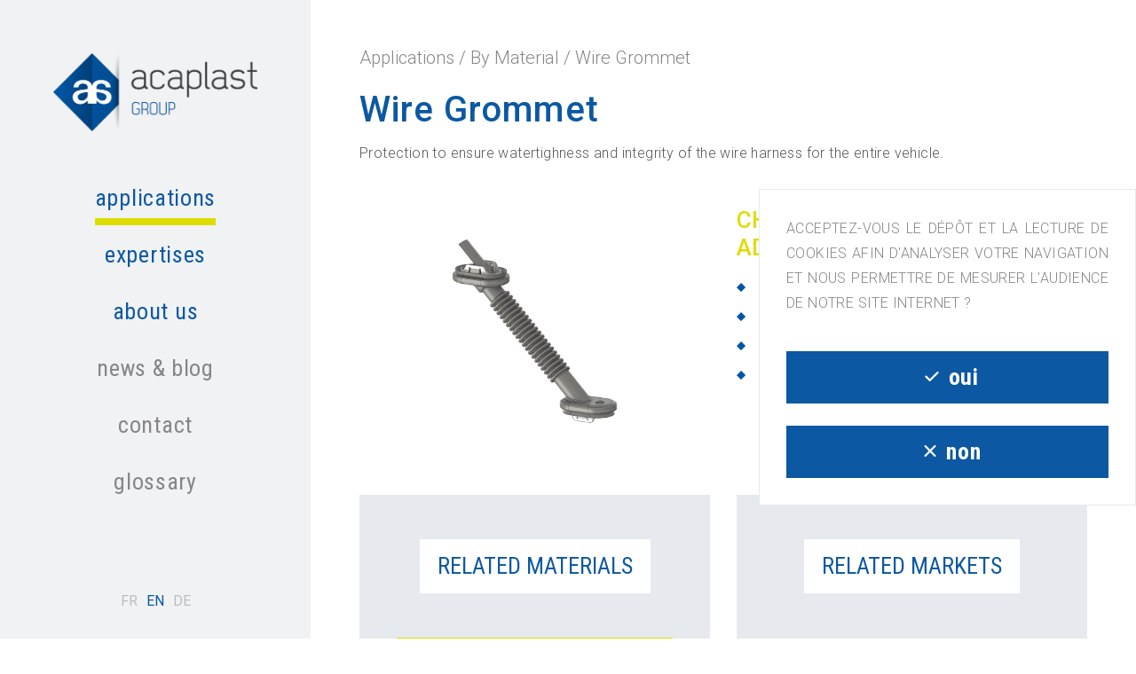

--- FILE ---
content_type: text/html; charset=UTF-8
request_url: https://acaplast.com/en/products/12-wire-grommet
body_size: 4124
content:






<!DOCTYPE html>
<html lang="en">
<head>
    <meta charset="UTF-8"/>
    <title>    Wire Grommet  for Door Module</title>
    <meta name="description" content="    Wiring protection to ensure watertighness between the body and the door/hatchback of the car."/>
    <meta name="viewport" content="width=device-width, initial-scale=1.0">

            <meta name="keywords" content="Wire grommet, ease of mounting, Increase wire harness longevity, Protection against high pressure wash, 100% Acaplast development, BEV, PHEV, HPEV, ICE, solutions for hybrid, electric and conventional vehicles, wiring protection"/>
            <meta name="twitter:card" content="    Wiring protection to ensure watertighness between the body and the door/hatchback of the car."/>
    <meta name="twitter:title" content="    Wire Grommet  for Door Module">
    <meta name="twitter:description" content="    Wiring protection to ensure watertighness between the body and the door/hatchback of the car.">
    <meta name="twitter:image" content="http://acaplast.com/media/5f6dfbd263787411056714.png">
    <meta name="twitter:image:alt" content="Wire Grommet">
        <meta property="og:type" content="website"/>
    <meta property="og:title" content="    Wire Grommet  for Door Module"/>
    <meta property="og:description" content="    Wiring protection to ensure watertighness between the body and the door/hatchback of the car."/>
    <meta property="og:site_name" content="Acaplast Group">
    <meta property="og:image" content="http://acaplast.com/media/5f6dfbd263787411056714.png">
    <meta property="og:url" content="http://acaplast.com"/>

    <meta itemprop="name" content="    Wire Grommet  for Door Module">
    <meta itemprop="description" content="    Wiring protection to ensure watertighness between the body and the door/hatchback of the car.">

    <script>window.MSInputMethodContext && document.documentMode && document.write('<script src="https://cdn.jsdelivr.net/gh/nuxodin/ie11CustomProperties@4.0.1/ie11CustomProperties.min.js"><\x2fscript>');</script>
    <link rel="icon" type="image/png" href="/build/app/img/favicon.39c0235b.png">
            <link rel="canonical" href="https://acaplast.com/en/products/12-wire-grommet">
                <link rel="stylesheet" href="/build/app/css/chunk-vendors.f3a4ade0.css"/>
        <link rel="stylesheet" href="/build/app/css/app.155eb194.css"/>
        <meta name="viewport" content="width=device-width, initial-scale=1.0">
            <script type="text/javascript" src="https://www.bugherd.com/sidebarv2.js?apikey=tqiqixzk3i1zx01wokqzqa" async="true"></script>
        </head>
<body>
<div id="app">
    




    

                                

                                                                                                                                                                                                                                                                                                                                                                                                                                                                                                                                                                                                                                                                                                                                                                                                                                                                                                                                                

                        

        


    


<header data-ref="navigation" class="navigation   "  x-data="{ isSubNavigationOpen: false, visibleCategoryId: null , isResponsiveNavigationOpen: false, scope: '' }" @click.away="isSubNavigationOpen = false, scope = ''">
<div class="navigation__main" :class="{ 'open': isResponsiveNavigationOpen === true }">
    <div class="navigation__main__close" @click="isResponsiveNavigationOpen = false">
        <i class="uil uil-angle-left"></i>
    </div>
    <a href="/en/">
        <div class="navigation__logo">
            <img src="/build/app/img/logo-acaplast.bb83501f.png" alt="Acaplast">
        </div>
    </a>
    <ul class="navigation__links">
                    <li class="navigation__links__item active ">
                                    <a @click="isSubNavigationOpen = true; scope='applications'">Applications</a>
                            </li>
                    <li class="navigation__links__item  ">
                                    <a @click="isSubNavigationOpen = true; scope='expertises'">Expertises</a>
                            </li>
                    <li class="navigation__links__item  ">
                                    <a @click="isSubNavigationOpen = true; scope='about'">About Us</a>
                            </li>
                    <li class="navigation__links__item  navigation__links__item--link">
                                    <a href="/en/blog/">News &amp; Blog</a>
                            </li>
                    <li class="navigation__links__item  navigation__links__item--link">
                                    <a href="/en/contact/">Contact</a>
                            </li>
                    <li class="navigation__links__item  navigation__links__item--link">
                                    <a href="/en/glossary/">Glossary</a>
                            </li>
            </ul>
    <div class="navigation__main__bottom">
                                        <ul class="navigation__languages">
                                                <li class="navigation__languages__item ">
                        <a href="/fr/produits/12-protection-cablage-pour-module-de-porte">fr</a>
                    </li>
                                                                <li class="navigation__languages__item active">
                        <a href="/en/products/12-wire-grommet">en</a>
                    </li>
                                                                <li class="navigation__languages__item ">
                        <a href="/de/produkte/12-kabeldurchfuhrung">de</a>
                    </li>
                                    </ul>
    </div>
</div>
<div class="navigation__sub" :class="{ 'open': isSubNavigationOpen === true }">
    <div class="navigation__sub__close" @click="isSubNavigationOpen = false">
        <i class="uil uil-angle-left"></i>
    </div>
            <template x-if="scope === 'applications'">
            <div class="navigation__sub__wrapper">
                                    <div class="navigation__sub__category">
                                                    


<h2 class="heading pr-mb-md heading--sm heading--light heading--secondary heading--uppercase" >By Market</h2>
                                                                            <div class="navigation__sub__category__index ">
                                <a href="/en/markets/">Show All</a>
                            </div>
                                                <ul class="navigation__sub__category__links">
                                                                                                <li class="navigation__sub__category__links__item ">
                                        <a href="/en/markets/1-automotive" >Automotive</a>
                                    </li>
                                                                                                                                <li class="navigation__sub__category__links__item ">
                                        <a href="/en/markets/4-energy-metering" >Energy &amp; Metering</a>
                                    </li>
                                                                                                                                <li class="navigation__sub__category__links__item ">
                                        <a href="/en/markets/10-telecommunications-security" >Telecommunications &amp; Security</a>
                                    </li>
                                                                                                                                <li class="navigation__sub__category__links__item ">
                                        <a href="/en/markets/3-household-appliances" >Household Appliances</a>
                                    </li>
                                                                                                                                <li class="navigation__sub__category__links__item ">
                                        <a href="/en/markets/2-personal-protective-equipment-ppe" >Personal Protective Equipment (PPE)</a>
                                    </li>
                                                                                                                                <li class="navigation__sub__category__links__item ">
                                        <a href="/en/markets/6-cosmetics" >Cosmetics</a>
                                    </li>
                                                                                                                                <li class="navigation__sub__category__links__item ">
                                        <a href="/en/markets/11-sports-leisure" >Sports &amp; Leisure</a>
                                    </li>
                                                                                                                                <li class="navigation__sub__category__links__item ">
                                        <a href="/en/markets/12-pump-fluid-management" >Pump &amp; Fluid Management</a>
                                    </li>
                                                                                    </ul>
                    </div>
                                    <div class="navigation__sub__category">
                                                    


<h2 class="heading pr-mb-md heading--sm heading--light heading--secondary heading--uppercase" >By Product</h2>
                                                                            <div class="navigation__sub__category__index ">
                                <a href="/en/products/">Show All</a>
                            </div>
                                                <ul class="navigation__sub__category__links">
                                                                                                <li class="navigation__sub__category__links__item ">
                                        <a href="/en/products/materials/1-rubber-lsr-silicone" >Rubber &amp;  LSR Silicone</a>
                                    </li>
                                                                                                                                <li class="navigation__sub__category__links__item ">
                                        <a href="/en/products/materials/2-plastic" >Plastic</a>
                                    </li>
                                                                                                                                <li class="navigation__sub__category__links__item ">
                                        <a href="/en/products/materials/3-2k-overmolded" >2K/Overmolded</a>
                                    </li>
                                                                                                                                <li class="navigation__sub__category__links__item ">
                                        <a href="/en/products/materials/4-assembled-parts" >Assembled Parts</a>
                                    </li>
                                                                                    </ul>
                    </div>
                            </div>
        </template>
            <template x-if="scope === 'expertises'">
            <div class="navigation__sub__wrapper">
                                    <div class="navigation__sub__category">
                                                                            <div class="navigation__sub__category__index ">
                                <a href="/en/expertises/">Show All</a>
                            </div>
                                                <ul class="navigation__sub__category__links">
                                                                                                <li class="navigation__sub__category__links__item ">
                                        <a href="/en/expertises/1-rubber-compounding-on-demand" >Rubber Compounding on Demand</a>
                                    </li>
                                                                                                                                <li class="navigation__sub__category__links__item ">
                                        <a href="/en/expertises/2-development-using-your-specifications" >Development Using Your Specifications</a>
                                    </li>
                                                                                                                                <li class="navigation__sub__category__links__item ">
                                        <a href="/en/expertises/3-industrialization" >Industrialization</a>
                                    </li>
                                                                                                                                <li class="navigation__sub__category__links__item ">
                                        <a href="/en/expertises/4-production" >Production</a>
                                    </li>
                                                                                                                                <li class="navigation__sub__category__links__item ">
                                        <a href="/en/expertises/5-assembly-and-finishing" >Assembly and Finishing</a>
                                    </li>
                                                                                                                                <li class="navigation__sub__category__links__item ">
                                        <a href="/en/expertises/6-quality-and-logistics" >Quality and Logistics</a>
                                    </li>
                                                                                    </ul>
                    </div>
                            </div>
        </template>
            <template x-if="scope === 'about'">
            <div class="navigation__sub__wrapper">
                                    <div class="navigation__sub__category">
                                                                        <ul class="navigation__sub__category__links">
                                                                                                <li class="navigation__sub__category__links__item ">
                                        <a href="/en/about-us/" >Who Are We?</a>
                                    </li>
                                                                                                                                <li class="navigation__sub__category__links__item ">
                                        <a href="/en/quality-commitment/" >Commitment To Quality</a>
                                    </li>
                                                                                                                                <li class="navigation__sub__category__links__item ">
                                        <a href="/en/our-history/" >Our History</a>
                                    </li>
                                                                                                                                <li class="navigation__sub__category__links__item ">
                                        <a href="https://view.genially.com/67e26fc1ba8492e8027afc29" target=&quot;_blank&quot;>Our presentation</a>
                                    </li>
                                                                                                                                <li class="navigation__sub__category__links__item ">
                                        <a href="/en/human-ressources/" >Join Us</a>
                                    </li>
                                                                                    </ul>
                    </div>
                            </div>
        </template>
    </div>
<div class="navigation__responsive">
    


<div class="container pr-h-full " >            <div class="navigation__responsive__wrapper">
                <div class="navigation__responsive__logo">
                    <a href="/en/">
                        <img src="/build/app/img/logo-acaplast.bb83501f.png" alt="Acaplast">
                    </a>
                </div>
                <div class="navigation__responsive__opener" @click="isResponsiveNavigationOpen = true">
                    <i class="uil uil-bars"></i>
                </div>
            </div>
        </div>
</div>
</header>
    <div class="app__content "
         data-ref="">
        
    



<section class="section  " >
<div class="section__content">            


<div class="container  " >                    


<div class="breadcrumb pr-mb-md " >
            <span class="breadcrumb__item">Applications</span>
         /             <span class="breadcrumb__item">By Material</span>
         /             <span class="breadcrumb__item">Wire Grommet</span>
        </div>
                    


<h1 class="heading pr-mb-sm heading--lg heading--spaced" >Wire Grommet</h1>
                    


<div class="text  text--condensed text--darken" ><p>Protection to ensure watertighness and integrity of the wire harness for&nbsp;the entire vehicle.</p></div>
                </div>
        </div>
</section>

    



<section class="section  " >
<div class="section__content">            


<div class="container  " >                    


<div class="row row-vs-xl2 xl2:row-gutter-md " >                            


<div class="col col-12 col-lg-6 " >                                    <div class="pr-relative pr-h-full pr-min-h-xl">
                                        <img
                                            data-ref="objectFit"
                                            data-object-fit="contain"
                                            class="pr-absolute pr-w-full pr-h-full pr-object-contain"
                                            src="/media/5f6dfbd263787411056714.png"
                                            alt="Wire Grommet"
                                        />
                                    </div>
                                </div>
                            


<div class="col col-12 col-lg-6 " >                                    


<h2 class="heading pr-mb-sm heading--md heading--secondary heading--uppercase" >Characteristics and Advantages</h2>
                                    


<div class="text  text--wysiwyg" ><ul>
	<li>Ease of mounting using plastic insert</li>
	<li>Increased wire harness longevity</li>
	<li>Protection against high pressure wash</li>
	<li>Proven solutions for hybrid, electric and conventional vehicles</li>
</ul>

<p>&nbsp;</p></div>
                                </div>
                        </div>
                </div>
        </div>
</section>

    



<section class="section  " >
<div class="section__content">            


<div class="container  " >                    


<div class="row row-vs-xl2 xl2:row-gutter-md " >                            


<div class="col col-12 col-lg-6 " >                                    <div class="pr-flex pr-flex-col pr-items-center pr-h-full pr-py-xl2 pr-px-base pr-bg-greylightest">
                                        


<h2 class="heading pr-mb-xl2 heading--md heading--bgWhite heading--uppercase heading--condensed" >RELATED MATERIALS</h2>
                                        



<div class="links  " >
    


<div class="row row-vs-lg pr-justify-center " >                            


<div class="col col-auto " >                        


<a href="/en/products/materials/1-rubber-lsr-silicone"  class="button  button--secondary button--lg" >                            Rubber &  LSR Silicone</a>
                    </div>
                            


<div class="col col-auto " >                        


<a href="/en/products/materials/2-plastic"  class="button  button--secondary button--lg" >                            Plastic</a>
                    </div>
                            


<div class="col col-auto " >                        


<a href="/en/products/materials/3-2k-overmolded"  class="button  button--secondary button--lg" >                            2K/Overmolded</a>
                    </div>
                            


<div class="col col-auto " >                        


<a href="/en/products/materials/4-assembled-parts"  class="button  button--secondary button--lg" >                            Assembled Parts</a>
                    </div>
                    </div>
</div>
                                    </div>
                                </div>
                            


<div class="col col-12 col-lg-6 " >                                    <div class="pr-flex pr-flex-col pr-items-center pr-h-full pr-py-xl2 pr-px-base pr-bg-greylightest">
                                        


<h2 class="heading pr-mb-xl2 heading--md heading--bgWhite heading--uppercase heading--condensed" >RELATED MARKETS</h2>
                                        

 
<div data-ref="slider" data-options='{&quot;slidesPerView&quot;:1,&quot;breakpoints&quot;:{&quot;768&quot;:{&quot;slidesPerView&quot;:1},&quot;992&quot;:{&quot;slidesPerView&quot;:1},&quot;1400&quot;:{&quot;slidesPerView&quot;:1}}}' class="slider  slider--navigationDarken" >
    <div class="swiper-container" data-id="1">
        <div class="swiper-wrapper">
                                                                                                                                
<div class="swiper-slide " data-ref="sliderSlide">
                                                                        



    
    <a class="pr-flex pr-h-full" href="/en/markets/1-automotive">
<div class="cardMarket pr-w-full  cardMarket--reversed cardMarket--linked" ><div class="cardMarket__image">
        <img data-ref="objectFit" data-object-fit="cover" src="/media/5f3bfc77a6c7f694809402.png" alt="Automotive" />
    </div>
    <div class="cardMarket__content">
        <h3 class="cardMarket__title">Automotive</h3>
                    


<button  class="button  button--secondaryPlus" >                    <img class="pr-h-full" src="/build/app/img/button-secondary-plus.6eda9f4a.svg" alt="button"/>
                </button>
            </div></div>
    </a>
                                                        
    </div>
                                                                                            
                    </div>
        <div class="slider__navigation slider__navigation--prev" data-ref="sliderNavPrev"></div>
        <div class="slider__navigation slider__navigation--next" data-ref="sliderNavNext"></div>
    </div>
</div>
                                    </div>
                                </div>
                        </div>
                </div>
        </div>
</section>

    
        



<footer data-ref="footer" class="footer   "  x-data="{ isSubNavigationOpen: false, isResponsiveNavigationOpen: false, scope: '' }" @click.away="isSubNavigationOpen = false">
<div class="container pr-h-full">
    <div class="pr-flex pr-justify-center">
        <div class="row pr-h-full pr-relative pr-w-full">
            <div class="col-12 col-md-6">
                <div class="footer__container pr-pt-xl3">
                    <div class="footer__content">
                        <img class="pr--mt-xl pr-h-48" src="/build/app/img/logo-acaplast-white.02d44902.svg" alt="Acaplast">
                        <span class="pr-w-1/3 pr-border-b pr-border-white"></span>
                        <ul class="pr-mt-xl">
                            <li>
                                


<div class="text pr-text-white " >ACAPLAST France, ZI de Lagette, 23210 Bénévent-l'Abbaye</div>
                            </li>
                            <li>
                                


<div class="text pr-text-white " >05.55.81.54.32 - contact@acaplast.com</div>
                            </li>
                        </ul>
                    </div>
                </div>
            </div>
            <div class="col-12 col-md-6">
                <div class="footer__container md:pr-py-xl3 pr-justify-center">
                    <div class="footer__content pr-bg-white">
                        <div class="pr-pb-lg">
                            


<h2 class="heading  heading--lowercase" >Have a project or a question?</h2>
                        </div>
                        <a href="#">
                            


<a href="/en/contact/"  class="button  button--secondary" >                contact us</a>
                        </a>
                    </div>             
                                    </div>
            </div>
            <div class="copyright">
                <a href="/en/legal-mentions/">legal notice</a> -
                developed by<span> <a href="https://namkin.fr">NAMKIN</a></span>
            </div>
        </div>
    </div>
</div>
</footer>
                    

<div data-ref="cookies" data-link-accept="/en/cookie/accept" data-link-refuse="/en/cookie/refuse" class="cookies">
    <div class="cookies__wrapper">
        <div class="cookies__content">
            


<div class="text  " ><p>acceptez-vous le d&eacute;p&ocirc;t et la lecture de cookies afin d&#39;analyser votre navigation et nous permettre de mesurer l&#39;audience de notre site internet ?</p></div>
        </div>
        <div class="cookies__cta">
            <div class="cookies__cta__accept">
                


<button  class="button pr-w-full button--primary" data-ref="cookiesConfirm">                <i class="uil uil-check mr-sm"></i>oui</button>
            </div>
            <div class="cookies__cta__refuse">
                


<button  class="button pr-w-full button--primary" data-ref="cookiesRefuse">                <i class="uil uil-times mr-sm"></i>non</button>
            </div>
        </div>
    </div>
</div>
            </div>
</div>
    <script type="text/javascript" src="/build/app/js/chunk-vendors.86c8fd54.js"></script>
    <script type="text/javascript" src="/build/app/js/app.d4f9ad28.js"></script>
</body>
</html>


--- FILE ---
content_type: text/css
request_url: https://acaplast.com/build/app/css/app.155eb194.css
body_size: 15390
content:
@import url(https://fonts.googleapis.com/css2?family=Roboto:ital,wght@0,300;0,400;0,500;0,700;1,300;1,400&display=swap);@import url(https://fonts.googleapis.com/css2?family=Roboto+Condensed:wght@300;400;700&display=swap);.history{position:relative;padding-left:4.4375rem;overflow-x:hidden}.history .history__wrapper{position:relative;background-color:#e6e9ed}.history .history__arrow{position:absolute;bottom:3.125rem;left:-1.875rem;width:3rem;-webkit-animation:arrow_animation 2s ease-in-out infinite;animation:arrow_animation 2s ease-in-out infinite}@-webkit-keyframes arrow_animation{0%{left:-2.5rem;opacity:0}70%{opacity:1%}to{left:0;opacity:0}}@keyframes arrow_animation{0%{left:-2.5rem;opacity:0}70%{opacity:1%}to{left:0;opacity:0}}.history .history__container{min-height:21.875rem;padding:3.125rem 0;display:flex;width:100%}.history .history__container .history__slide{position:relative;z-index:0;background-repeat:no-repeat;background-position:50%;background-size:cover;padding-right:8.46875rem;display:flex;align-items:center;opacity:.5;transition:opacity .3s ease-in-out}.history .history__container .history__slide.active{opacity:1}.history .history__container .history__slide:last-of-type{padding-right:0}.history .history__container .history__slide .history__slide__date{display:flex;flex-direction:column;align-items:center;transform:translateX(-50%)}.history .history__container .history__slide .history__slide__date .history__slide__date__losange{height:3.0625rem;width:3.0625rem;background-color:#0c58a2;transform:rotate(45deg)}.history .history__container .history__slide .history__slide__content{height:100%;display:flex}.history .history__container .history__slide .history__slide__content .history__slide__content__body{display:flex;margin-right:3.125rem}.history .history__container .history__slide .history__slide__content .history__slide__content__body:last-of-type{margin-right:0}.history .history__container .history__slide .history__slide__content .history__slide__content__body .history__slide__content__item{display:flex;width:37.5rem;align-items:center}.history .history__container .history__slide .history__slide__content .history__slide__content__body .history__slide__content__item .item__container{width:100%;padding:.9375rem;background-color:#fff}@media (min-width:576px){.history .history__container .history__slide .history__slide__content .history__slide__content__body .history__slide__content__item .item__container{padding:1.875rem}}.history .history__container .history__slide .history__slide__content .history__slide__content__body .history__slide__content__body__date{justify-content:center;margin-right:2.5rem;display:flex;flex-direction:column;align-items:center}.history .history__container .history__slide .history__slide__content .history__slide__content__body .history__slide__content__body__date .history__slide__content__body__date__losange{position:relative}.history .history__container .history__slide .history__slide__content .history__slide__content__body .history__slide__content__body__date .history__slide__content__body__date__losange span{display:block;height:.6875rem;width:.6875rem;background-color:#0c58a2;transform:rotate(45deg)}.history .history__container .history__slide .history__slide__content .history__slide__content__body .history__slide__content__body__date .history__slide__content__body__date__losange:after{position:absolute;width:2.5rem;background-color:#0c58a2;height:.0625rem;left:1.5625rem;top:50%;content:"";transform:translateY(-50%)}.history .history__pagination .history__pagination__date{display:flex;flex-wrap:wrap}.history .history__pagination .history__pagination__date .history__pagination__date__item{cursor:pointer;position:relative;padding:.3125rem .9375rem;color:#0c58a2;border:.0625rem solid #0c58a2;font-size:.9375rem}.history .history__pagination .history__pagination__date .history__pagination__date__item.active{font-weight:700;color:#fff;background-color:#0c58a2}@media (min-width:576px){.history .history__pagination .history__pagination__date .history__pagination__date__item{font-size:1.5625rem}}@media (min-width:576px){.history .history__pagination .history__pagination__date{flex-wrap:no-wrap}}:root{--scrollbar-width:1.0625rem}

/*! normalize.css v8.0.1 | MIT License | github.com/necolas/normalize.css */html{line-height:1.15;-webkit-text-size-adjust:100%}body{margin:0}main{display:block}h1{font-size:2em;margin:.67em 0}hr{box-sizing:content-box;height:0;overflow:visible}pre{font-family:monospace,monospace;font-size:1em}a{background-color:transparent}abbr[title]{border-bottom:none;text-decoration:underline;-webkit-text-decoration:underline dotted;text-decoration:underline dotted}b,strong{font-weight:bolder}code,kbd,samp{font-family:monospace,monospace;font-size:1em}small{font-size:80%}sub,sup{font-size:75%;line-height:0;position:relative;vertical-align:baseline}sub{bottom:-.25em}sup{top:-.5em}img{border-style:none}button,input,optgroup,select,textarea{font-family:inherit;font-size:100%;line-height:1.15;margin:0}button,input{overflow:visible}button,select{text-transform:none}[type=button],[type=reset],[type=submit],button{-webkit-appearance:button}[type=button]::-moz-focus-inner,[type=reset]::-moz-focus-inner,[type=submit]::-moz-focus-inner,button::-moz-focus-inner{border-style:none;padding:0}[type=button]:-moz-focusring,[type=reset]:-moz-focusring,[type=submit]:-moz-focusring,button:-moz-focusring{outline:.0625rem dotted ButtonText}fieldset{padding:.35em .75em .625em}legend{box-sizing:border-box;color:inherit;display:table;max-width:100%;padding:0;white-space:normal}progress{vertical-align:baseline}textarea{overflow:auto}[type=checkbox],[type=radio]{box-sizing:border-box;padding:0}[type=number]::-webkit-inner-spin-button,[type=number]::-webkit-outer-spin-button{height:auto}[type=search]{-webkit-appearance:textfield;outline-offset:-.125rem}[type=search]::-webkit-search-decoration{-webkit-appearance:none}::-webkit-file-upload-button{-webkit-appearance:button;font:inherit}details{display:block}summary{display:list-item}[hidden],template{display:none}blockquote,dd,dl,figure,h1,h2,h3,h4,h5,h6,hr,p,pre{margin:0}button{background-color:transparent;background-image:none;padding:0}button:focus{outline:.0625rem dotted;outline:.3125rem auto -webkit-focus-ring-color}fieldset,ol,ul{margin:0;padding:0}ol,ul{list-style:none}html{font-family:system-ui,-apple-system,BlinkMacSystemFont,Segoe UI,Roboto,Helvetica Neue,Arial,Noto Sans,sans-serif,Apple Color Emoji,Segoe UI Emoji,Segoe UI Symbol,Noto Color Emoji;line-height:1.5}*,:after,:before{border-width:0;border-style:solid;border-color:#e2e8f0}hr{border-top-width:.0625rem}img{border-style:solid}textarea{resize:vertical}input::-moz-placeholder,textarea::-moz-placeholder{color:#a0aec0}input:-ms-input-placeholder,textarea:-ms-input-placeholder{color:#a0aec0}input::-ms-input-placeholder,textarea::-ms-input-placeholder{color:#a0aec0}input::placeholder,textarea::placeholder{color:#a0aec0}[role=button],button{cursor:pointer}table{border-collapse:collapse}h1,h2,h3,h4,h5,h6{font-size:inherit;font-weight:inherit}a{color:inherit;text-decoration:inherit}button,input,optgroup,select,textarea{padding:0;line-height:inherit;color:inherit}code,kbd,pre,samp{font-family:Menlo,Monaco,Consolas,Liberation Mono,Courier New,monospace}audio,canvas,embed,iframe,img,object,svg,video{display:block;vertical-align:middle}img,video{max-width:100%;height:auto}.pr-container{width:100%}@media (min-width:576px){.pr-container{max-width:36rem}}@media (min-width:768px){.pr-container{max-width:48rem}}@media (min-width:992px){.pr-container{max-width:62rem}}@media (min-width:1200px){.pr-container{max-width:75rem}}@media (min-width:1400px){.pr-container{max-width:87.5rem}}@media (min-width:1600px){.pr-container{max-width:100rem}}.choices{position:relative;margin-bottom:1.5rem;font-size:1rem}.choices:focus{outline:none}.choices:last-child{margin-bottom:0}.choices.is-disabled .choices__inner,.choices.is-disabled .choices__input{background-color:#eaeaea;cursor:not-allowed;-webkit-user-select:none;-moz-user-select:none;-ms-user-select:none;user-select:none}.choices.is-disabled .choices__item{cursor:not-allowed}.choices [hidden]{display:none!important}.choices[data-type*=select-one]{cursor:pointer}.choices[data-type*=select-one] .choices__inner{padding-bottom:.46875rem}.choices[data-type*=select-one] .choices__input{display:block;width:100%;padding:.625rem;border-bottom:.0625rem solid #ddd;background-color:#fff;margin:0}.choices[data-type*=select-one] .choices__button{background-image:url([data-uri]);padding:0;background-size:.5rem;position:absolute;top:50%;right:0;margin-top:-.625rem;margin-right:1.5625rem;height:1.25rem;width:1.25rem;border-radius:10em;opacity:.5}.choices[data-type*=select-one] .choices__button:focus,.choices[data-type*=select-one] .choices__button:hover{opacity:1}.choices[data-type*=select-one] .choices__button:focus{box-shadow:0 0 0 .125rem #00bcd4}.choices[data-type*=select-one] .choices__item[data-value=""] .choices__button{display:none}.choices[data-type*=select-one]:after{content:"";height:0;width:0;border-style:solid;border-color:#333 transparent transparent transparent;border-width:.3125rem;position:absolute;right:.71875rem;top:50%;margin-top:-.15625rem;pointer-events:none}.choices[data-type*=select-one].is-open:after{border-color:transparent transparent #333 transparent;margin-top:-.46875rem}.choices[data-type*=select-one][dir=rtl]:after{left:.71875rem;right:auto}.choices[data-type*=select-one][dir=rtl] .choices__button{right:auto;left:0;margin-left:1.5625rem;margin-right:0}.choices[data-type*=select-multiple] .choices__inner,.choices[data-type*=text] .choices__inner{cursor:text}.choices[data-type*=select-multiple] .choices__button,.choices[data-type*=text] .choices__button{position:relative;display:inline-block;margin-top:0;margin-right:-.25rem;margin-bottom:0;margin-left:.5rem;padding-left:1rem;border-left:.0625rem solid #008fa1;background-image:url([data-uri]);background-size:.5rem;width:.5rem;line-height:1;opacity:.75;border-radius:0}.choices[data-type*=select-multiple] .choices__button:focus,.choices[data-type*=select-multiple] .choices__button:hover,.choices[data-type*=text] .choices__button:focus,.choices[data-type*=text] .choices__button:hover{opacity:1}.choices__inner{display:inline-block;vertical-align:top;width:100%;background-color:#f9f9f9;padding:.46875rem .46875rem .23438rem;border:.0625rem solid #ddd;border-radius:.15625rem;font-size:.875rem;min-height:2.75rem;overflow:hidden}.is-focused .choices__inner,.is-open .choices__inner{border-color:#b7b7b7}.is-open .choices__inner{border-radius:.15625rem .15625rem 0 0}.is-flipped.is-open .choices__inner{border-radius:0 0 .15625rem .15625rem}.choices__list{margin:0;padding-left:0;list-style:none}.choices__list--single{display:inline-block;padding:.25rem 1rem .25rem .25rem;width:100%}[dir=rtl] .choices__list--single{padding-right:.25rem;padding-left:1rem}.choices__list--single .choices__item{width:100%}.choices__list--multiple{display:inline}.choices__list--multiple .choices__item{display:inline-block;vertical-align:middle;border-radius:1.25rem;padding:.25rem .625rem;font-size:.75rem;font-weight:500;margin-right:.23438rem;margin-bottom:.23438rem;background-color:#00bcd4;border:.0625rem solid #00a5bb;color:#fff;word-break:break-all;box-sizing:border-box}.choices__list--multiple .choices__item[data-deletable]{padding-right:.3125rem}[dir=rtl] .choices__list--multiple .choices__item{margin-right:0;margin-left:.23438rem}.choices__list--multiple .choices__item.is-highlighted{background-color:#00a5bb;border:.0625rem solid #008fa1}.is-disabled .choices__list--multiple .choices__item{background-color:#aaa;border:.0625rem solid #919191}.choices__list--dropdown{visibility:hidden;z-index:1;position:absolute;width:100%;background-color:#fff;border:.0625rem solid #ddd;top:100%;margin-top:-.0625rem;border-bottom-left-radius:.15625rem;border-bottom-right-radius:.15625rem;overflow:hidden;word-break:break-all;will-change:visibility}.choices__list--dropdown.is-active{visibility:visible}.is-open .choices__list--dropdown{border-color:#b7b7b7}.is-flipped .choices__list--dropdown{top:auto;bottom:100%;margin-top:0;margin-bottom:-.0625rem;border-radius:.25rem .25rem 0 0}.choices__list--dropdown .choices__list{position:relative;max-height:18.75rem;overflow:auto;-webkit-overflow-scrolling:touch;will-change:scroll-position}.choices__list--dropdown .choices__item{position:relative;padding:.625rem;font-size:.875rem}[dir=rtl] .choices__list--dropdown .choices__item{text-align:right}@media(min-width:640px){.choices__list--dropdown .choices__item--selectable{padding-right:6.25rem}.choices__list--dropdown .choices__item--selectable:after{content:attr(data-select-text);font-size:.75rem;opacity:0;position:absolute;right:.625rem;top:50%;transform:translateY(-50%)}[dir=rtl] .choices__list--dropdown .choices__item--selectable{text-align:right;padding-left:6.25rem;padding-right:.625rem}[dir=rtl] .choices__list--dropdown .choices__item--selectable:after{right:auto;left:.625rem}}.choices__list--dropdown .choices__item--selectable.is-highlighted{background-color:#f2f2f2}.choices__list--dropdown .choices__item--selectable.is-highlighted:after{opacity:.5}.choices__item{cursor:default}.choices__item--selectable{cursor:pointer}.choices__item--disabled{cursor:not-allowed;-webkit-user-select:none;-moz-user-select:none;-ms-user-select:none;user-select:none;opacity:.5}.choices__heading{font-weight:600;font-size:.75rem;padding:.625rem;border-bottom:.0625rem solid #f7f7f7;color:grey}.choices__button{text-indent:-624.9375rem;-webkit-appearance:none;-moz-appearance:none;appearance:none;border:0;background-color:transparent;background-repeat:no-repeat;background-position:50%;cursor:pointer}.choices__button:focus{outline:none}.choices__input{display:inline-block;vertical-align:baseline;background-color:#f9f9f9;font-size:.875rem;margin-bottom:.3125rem;border:0;border-radius:0;max-width:100%;padding:.25rem 0 .25rem .125rem}.choices__input:focus{outline:0}[dir=rtl] .choices__input{padding-right:.125rem;padding-left:0}.choices__placeholder{opacity:.5}*,:after,:before{box-sizing:border-box}html{font-size:100%}body{font-family:Roboto,sans-serif;word-spacing:normal}#app,body{overflow-x:hidden}#app{display:flex}#app .app__content{width:100%;margin-top:5.625rem}@media (min-width:1200px){#app .app__content{width:calc(100% - 21.875rem);margin-top:0;margin-left:21.875rem}}@media (min-width:1200px){#app .app__content.full{width:100%;margin-left:0}}@media (min-width:1200px){#app .app__content.translate{transition:all .5s ease-in-out}}[data-ref=objectFit]{height:100%}[data-ref=objectFit] img{-o-object-fit:cover;object-fit:cover;font-family:"object-fit: cover;";height:100%;width:100%}[data-ref=objectFit][data-size=contain] img{-o-object-fit:contain;object-fit:contain;font-family:"object-fit: contain;"}@media screen and (min-width:1600px){.col.col-xxl-2{flex:0 0 16.666667%;max-width:16.666667%}}@media(min-width:576px){.container{max-width:36rem!important}@media (min-width:992px){.container--offset{max-width:none!important;padding-left:calc((100vw - 36rem)/2 + .9375rem)!important}}.container--full{max-width:none!important;padding:0!important}}@media(min-width:768px){.container{max-width:48rem!important}@media (min-width:992px){.container--offset{max-width:none!important;padding-left:calc((100vw - 48rem)/2 + .9375rem)!important}}.container--full{max-width:none!important;padding:0!important}}@media(min-width:992px){.container{max-width:62rem!important}@media (min-width:992px){.container--offset{max-width:none!important;padding-left:calc((100vw - 62rem)/2 + .9375rem)!important}}.container--full{max-width:none!important;padding:0!important}}@media(min-width:1200px){.container{max-width:53.125rem!important}@media (min-width:992px){.container--offset{max-width:none!important;padding-left:calc((100vw - 75rem)/2 + .9375rem)!important}}.container--full{max-width:none!important;padding:0!important}}@media(min-width:1400px){.container{max-width:65.625rem!important}@media (min-width:992px){.container--offset{max-width:none!important;padding-left:calc((100vw - 87.5rem)/2 + .9375rem)!important}}.container--full{max-width:none!important;padding:0!important}}@media(min-width:1600px){.container{max-width:78.125rem!important}@media (min-width:992px){.container--offset{max-width:none!important;padding-left:calc((100vw - 100rem)/2 + .9375rem)!important}}.container--full{max-width:none!important;padding:0!important}}.row.row-vs-xl3{margin-bottom:-4.375rem}.row.row-vs-xl3>.col,.row.row-vs-xl3>[class^=col]{margin-bottom:4.375rem}.row.row-vs-xl2{margin-bottom:-3.125rem}.row.row-vs-xl2>.col,.row.row-vs-xl2>[class^=col]{margin-bottom:3.125rem}.row.row-vs-xl{margin-bottom:-2.5rem}.row.row-vs-xl>.col,.row.row-vs-xl>[class^=col]{margin-bottom:2.5rem}.row.row-vs-lg{margin-bottom:-1.875rem}.row.row-vs-lg>.col,.row.row-vs-lg>[class^=col]{margin-bottom:1.875rem}.row.row-vs-base{margin-bottom:-1.5625rem}.row.row-vs-base>.col,.row.row-vs-base>[class^=col]{margin-bottom:1.5625rem}.row.row-vs-md{margin-bottom:-1.25rem}.row.row-vs-md>.col,.row.row-vs-md>[class^=col]{margin-bottom:1.25rem}.row.row-vs-sm{margin-bottom:-.9375rem}.row.row-vs-sm>.col,.row.row-vs-sm>[class^=col]{margin-bottom:.9375rem}.row.row-vs-xs{margin-bottom:-.625rem}.row.row-vs-xs>.col,.row.row-vs-xs>[class^=col]{margin-bottom:.625rem}.row.row-vs-xs2{margin-bottom:-.3125rem}.row.row-vs-xs2>.col,.row.row-vs-xs2>[class^=col]{margin-bottom:.3125rem}.row.row-gutter-base{margin-left:-.9375rem;margin-right:-.9375rem}.row.row-gutter-base>.col,.row.row-gutter-base>[class^=col]{padding-left:.9375rem;padding-right:.9375rem}.row.row-gutter-md{margin-left:-1.875rem;margin-right:-1.875rem}.row.row-gutter-md>.col,.row.row-gutter-md>[class^=col]{padding-left:1.875rem;padding-right:1.875rem}.row.row-gutter-lg{margin-left:-3.125rem;margin-right:-3.125rem}.row.row-gutter-lg>.col,.row.row-gutter-lg>[class^=col]{padding-left:3.125rem;padding-right:3.125rem}.row.row-gutter-xl{margin-left:-4.375rem;margin-right:-4.375rem}.row.row-gutter-xl>.col,.row.row-gutter-xl>[class^=col]{padding-left:4.375rem;padding-right:4.375rem}@media(min-width:576px){.row.sm\:row-vs-xl3{margin-bottom:-4.375rem}.row.sm\:row-vs-xl3>.col,.row.sm\:row-vs-xl3>[class^=col]{margin-bottom:4.375rem}.row.sm\:row-vs-xl2{margin-bottom:-3.125rem}.row.sm\:row-vs-xl2>.col,.row.sm\:row-vs-xl2>[class^=col]{margin-bottom:3.125rem}.row.sm\:row-vs-xl{margin-bottom:-2.5rem}.row.sm\:row-vs-xl>.col,.row.sm\:row-vs-xl>[class^=col]{margin-bottom:2.5rem}.row.sm\:row-vs-lg{margin-bottom:-1.875rem}.row.sm\:row-vs-lg>.col,.row.sm\:row-vs-lg>[class^=col]{margin-bottom:1.875rem}.row.sm\:row-vs-base{margin-bottom:-1.5625rem}.row.sm\:row-vs-base>.col,.row.sm\:row-vs-base>[class^=col]{margin-bottom:1.5625rem}.row.sm\:row-vs-md{margin-bottom:-1.25rem}.row.sm\:row-vs-md>.col,.row.sm\:row-vs-md>[class^=col]{margin-bottom:1.25rem}.row.sm\:row-vs-sm{margin-bottom:-.9375rem}.row.sm\:row-vs-sm>.col,.row.sm\:row-vs-sm>[class^=col]{margin-bottom:.9375rem}.row.sm\:row-vs-xs{margin-bottom:-.625rem}.row.sm\:row-vs-xs>.col,.row.sm\:row-vs-xs>[class^=col]{margin-bottom:.625rem}.row.sm\:row-vs-xs2{margin-bottom:-.3125rem}.row.sm\:row-vs-xs2>.col,.row.sm\:row-vs-xs2>[class^=col]{margin-bottom:.3125rem}.row.sm\:row-gutter-base{margin-left:-.9375rem;margin-right:-.9375rem}.row.sm\:row-gutter-base>.col,.row.sm\:row-gutter-base>[class^=col]{padding-left:.9375rem;padding-right:.9375rem}.row.sm\:row-gutter-md{margin-left:-1.875rem;margin-right:-1.875rem}.row.sm\:row-gutter-md>.col,.row.sm\:row-gutter-md>[class^=col]{padding-left:1.875rem;padding-right:1.875rem}.row.sm\:row-gutter-lg{margin-left:-3.125rem;margin-right:-3.125rem}.row.sm\:row-gutter-lg>.col,.row.sm\:row-gutter-lg>[class^=col]{padding-left:3.125rem;padding-right:3.125rem}.row.sm\:row-gutter-xl{margin-left:-4.375rem;margin-right:-4.375rem}.row.sm\:row-gutter-xl>.col,.row.sm\:row-gutter-xl>[class^=col]{padding-left:4.375rem;padding-right:4.375rem}}@media(min-width:768px){.row.md\:row-vs-xl3{margin-bottom:-4.375rem}.row.md\:row-vs-xl3>.col,.row.md\:row-vs-xl3>[class^=col]{margin-bottom:4.375rem}.row.md\:row-vs-xl2{margin-bottom:-3.125rem}.row.md\:row-vs-xl2>.col,.row.md\:row-vs-xl2>[class^=col]{margin-bottom:3.125rem}.row.md\:row-vs-xl{margin-bottom:-2.5rem}.row.md\:row-vs-xl>.col,.row.md\:row-vs-xl>[class^=col]{margin-bottom:2.5rem}.row.md\:row-vs-lg{margin-bottom:-1.875rem}.row.md\:row-vs-lg>.col,.row.md\:row-vs-lg>[class^=col]{margin-bottom:1.875rem}.row.md\:row-vs-base{margin-bottom:-1.5625rem}.row.md\:row-vs-base>.col,.row.md\:row-vs-base>[class^=col]{margin-bottom:1.5625rem}.row.md\:row-vs-md{margin-bottom:-1.25rem}.row.md\:row-vs-md>.col,.row.md\:row-vs-md>[class^=col]{margin-bottom:1.25rem}.row.md\:row-vs-sm{margin-bottom:-.9375rem}.row.md\:row-vs-sm>.col,.row.md\:row-vs-sm>[class^=col]{margin-bottom:.9375rem}.row.md\:row-vs-xs{margin-bottom:-.625rem}.row.md\:row-vs-xs>.col,.row.md\:row-vs-xs>[class^=col]{margin-bottom:.625rem}.row.md\:row-vs-xs2{margin-bottom:-.3125rem}.row.md\:row-vs-xs2>.col,.row.md\:row-vs-xs2>[class^=col]{margin-bottom:.3125rem}.row.md\:row-gutter-base{margin-left:-.9375rem;margin-right:-.9375rem}.row.md\:row-gutter-base>.col,.row.md\:row-gutter-base>[class^=col]{padding-left:.9375rem;padding-right:.9375rem}.row.md\:row-gutter-md{margin-left:-1.875rem;margin-right:-1.875rem}.row.md\:row-gutter-md>.col,.row.md\:row-gutter-md>[class^=col]{padding-left:1.875rem;padding-right:1.875rem}.row.md\:row-gutter-lg{margin-left:-3.125rem;margin-right:-3.125rem}.row.md\:row-gutter-lg>.col,.row.md\:row-gutter-lg>[class^=col]{padding-left:3.125rem;padding-right:3.125rem}.row.md\:row-gutter-xl{margin-left:-4.375rem;margin-right:-4.375rem}.row.md\:row-gutter-xl>.col,.row.md\:row-gutter-xl>[class^=col]{padding-left:4.375rem;padding-right:4.375rem}}@media(min-width:992px){.row.lg\:row-vs-xl3{margin-bottom:-4.375rem}.row.lg\:row-vs-xl3>.col,.row.lg\:row-vs-xl3>[class^=col]{margin-bottom:4.375rem}.row.lg\:row-vs-xl2{margin-bottom:-3.125rem}.row.lg\:row-vs-xl2>.col,.row.lg\:row-vs-xl2>[class^=col]{margin-bottom:3.125rem}.row.lg\:row-vs-xl{margin-bottom:-2.5rem}.row.lg\:row-vs-xl>.col,.row.lg\:row-vs-xl>[class^=col]{margin-bottom:2.5rem}.row.lg\:row-vs-lg{margin-bottom:-1.875rem}.row.lg\:row-vs-lg>.col,.row.lg\:row-vs-lg>[class^=col]{margin-bottom:1.875rem}.row.lg\:row-vs-base{margin-bottom:-1.5625rem}.row.lg\:row-vs-base>.col,.row.lg\:row-vs-base>[class^=col]{margin-bottom:1.5625rem}.row.lg\:row-vs-md{margin-bottom:-1.25rem}.row.lg\:row-vs-md>.col,.row.lg\:row-vs-md>[class^=col]{margin-bottom:1.25rem}.row.lg\:row-vs-sm{margin-bottom:-.9375rem}.row.lg\:row-vs-sm>.col,.row.lg\:row-vs-sm>[class^=col]{margin-bottom:.9375rem}.row.lg\:row-vs-xs{margin-bottom:-.625rem}.row.lg\:row-vs-xs>.col,.row.lg\:row-vs-xs>[class^=col]{margin-bottom:.625rem}.row.lg\:row-vs-xs2{margin-bottom:-.3125rem}.row.lg\:row-vs-xs2>.col,.row.lg\:row-vs-xs2>[class^=col]{margin-bottom:.3125rem}.row.lg\:row-gutter-base{margin-left:-.9375rem;margin-right:-.9375rem}.row.lg\:row-gutter-base>.col,.row.lg\:row-gutter-base>[class^=col]{padding-left:.9375rem;padding-right:.9375rem}.row.lg\:row-gutter-md{margin-left:-1.875rem;margin-right:-1.875rem}.row.lg\:row-gutter-md>.col,.row.lg\:row-gutter-md>[class^=col]{padding-left:1.875rem;padding-right:1.875rem}.row.lg\:row-gutter-lg{margin-left:-3.125rem;margin-right:-3.125rem}.row.lg\:row-gutter-lg>.col,.row.lg\:row-gutter-lg>[class^=col]{padding-left:3.125rem;padding-right:3.125rem}.row.lg\:row-gutter-xl{margin-left:-4.375rem;margin-right:-4.375rem}.row.lg\:row-gutter-xl>.col,.row.lg\:row-gutter-xl>[class^=col]{padding-left:4.375rem;padding-right:4.375rem}}@media(min-width:1200px){.row.xl\:row-vs-xl3{margin-bottom:-4.375rem}.row.xl\:row-vs-xl3>.col,.row.xl\:row-vs-xl3>[class^=col]{margin-bottom:4.375rem}.row.xl\:row-vs-xl2{margin-bottom:-3.125rem}.row.xl\:row-vs-xl2>.col,.row.xl\:row-vs-xl2>[class^=col]{margin-bottom:3.125rem}.row.xl\:row-vs-xl{margin-bottom:-2.5rem}.row.xl\:row-vs-xl>.col,.row.xl\:row-vs-xl>[class^=col]{margin-bottom:2.5rem}.row.xl\:row-vs-lg{margin-bottom:-1.875rem}.row.xl\:row-vs-lg>.col,.row.xl\:row-vs-lg>[class^=col]{margin-bottom:1.875rem}.row.xl\:row-vs-base{margin-bottom:-1.5625rem}.row.xl\:row-vs-base>.col,.row.xl\:row-vs-base>[class^=col]{margin-bottom:1.5625rem}.row.xl\:row-vs-md{margin-bottom:-1.25rem}.row.xl\:row-vs-md>.col,.row.xl\:row-vs-md>[class^=col]{margin-bottom:1.25rem}.row.xl\:row-vs-sm{margin-bottom:-.9375rem}.row.xl\:row-vs-sm>.col,.row.xl\:row-vs-sm>[class^=col]{margin-bottom:.9375rem}.row.xl\:row-vs-xs{margin-bottom:-.625rem}.row.xl\:row-vs-xs>.col,.row.xl\:row-vs-xs>[class^=col]{margin-bottom:.625rem}.row.xl\:row-vs-xs2{margin-bottom:-.3125rem}.row.xl\:row-vs-xs2>.col,.row.xl\:row-vs-xs2>[class^=col]{margin-bottom:.3125rem}.row.xl\:row-gutter-base{margin-left:-.9375rem;margin-right:-.9375rem}.row.xl\:row-gutter-base>.col,.row.xl\:row-gutter-base>[class^=col]{padding-left:.9375rem;padding-right:.9375rem}.row.xl\:row-gutter-md{margin-left:-1.875rem;margin-right:-1.875rem}.row.xl\:row-gutter-md>.col,.row.xl\:row-gutter-md>[class^=col]{padding-left:1.875rem;padding-right:1.875rem}.row.xl\:row-gutter-lg{margin-left:-3.125rem;margin-right:-3.125rem}.row.xl\:row-gutter-lg>.col,.row.xl\:row-gutter-lg>[class^=col]{padding-left:3.125rem;padding-right:3.125rem}.row.xl\:row-gutter-xl{margin-left:-4.375rem;margin-right:-4.375rem}.row.xl\:row-gutter-xl>.col,.row.xl\:row-gutter-xl>[class^=col]{padding-left:4.375rem;padding-right:4.375rem}}@media(min-width:1400px){.row.xl2\:row-vs-xl3{margin-bottom:-4.375rem}.row.xl2\:row-vs-xl3>.col,.row.xl2\:row-vs-xl3>[class^=col]{margin-bottom:4.375rem}.row.xl2\:row-vs-xl2{margin-bottom:-3.125rem}.row.xl2\:row-vs-xl2>.col,.row.xl2\:row-vs-xl2>[class^=col]{margin-bottom:3.125rem}.row.xl2\:row-vs-xl{margin-bottom:-2.5rem}.row.xl2\:row-vs-xl>.col,.row.xl2\:row-vs-xl>[class^=col]{margin-bottom:2.5rem}.row.xl2\:row-vs-lg{margin-bottom:-1.875rem}.row.xl2\:row-vs-lg>.col,.row.xl2\:row-vs-lg>[class^=col]{margin-bottom:1.875rem}.row.xl2\:row-vs-base{margin-bottom:-1.5625rem}.row.xl2\:row-vs-base>.col,.row.xl2\:row-vs-base>[class^=col]{margin-bottom:1.5625rem}.row.xl2\:row-vs-md{margin-bottom:-1.25rem}.row.xl2\:row-vs-md>.col,.row.xl2\:row-vs-md>[class^=col]{margin-bottom:1.25rem}.row.xl2\:row-vs-sm{margin-bottom:-.9375rem}.row.xl2\:row-vs-sm>.col,.row.xl2\:row-vs-sm>[class^=col]{margin-bottom:.9375rem}.row.xl2\:row-vs-xs{margin-bottom:-.625rem}.row.xl2\:row-vs-xs>.col,.row.xl2\:row-vs-xs>[class^=col]{margin-bottom:.625rem}.row.xl2\:row-vs-xs2{margin-bottom:-.3125rem}.row.xl2\:row-vs-xs2>.col,.row.xl2\:row-vs-xs2>[class^=col]{margin-bottom:.3125rem}.row.xl2\:row-gutter-base{margin-left:-.9375rem;margin-right:-.9375rem}.row.xl2\:row-gutter-base>.col,.row.xl2\:row-gutter-base>[class^=col]{padding-left:.9375rem;padding-right:.9375rem}.row.xl2\:row-gutter-md{margin-left:-1.875rem;margin-right:-1.875rem}.row.xl2\:row-gutter-md>.col,.row.xl2\:row-gutter-md>[class^=col]{padding-left:1.875rem;padding-right:1.875rem}.row.xl2\:row-gutter-lg{margin-left:-3.125rem;margin-right:-3.125rem}.row.xl2\:row-gutter-lg>.col,.row.xl2\:row-gutter-lg>[class^=col]{padding-left:3.125rem;padding-right:3.125rem}.row.xl2\:row-gutter-xl{margin-left:-4.375rem;margin-right:-4.375rem}.row.xl2\:row-gutter-xl>.col,.row.xl2\:row-gutter-xl>[class^=col]{padding-left:4.375rem;padding-right:4.375rem}}@media(min-width:1600px){.row.xl3\:row-vs-xl3{margin-bottom:-4.375rem}.row.xl3\:row-vs-xl3>.col,.row.xl3\:row-vs-xl3>[class^=col]{margin-bottom:4.375rem}.row.xl3\:row-vs-xl2{margin-bottom:-3.125rem}.row.xl3\:row-vs-xl2>.col,.row.xl3\:row-vs-xl2>[class^=col]{margin-bottom:3.125rem}.row.xl3\:row-vs-xl{margin-bottom:-2.5rem}.row.xl3\:row-vs-xl>.col,.row.xl3\:row-vs-xl>[class^=col]{margin-bottom:2.5rem}.row.xl3\:row-vs-lg{margin-bottom:-1.875rem}.row.xl3\:row-vs-lg>.col,.row.xl3\:row-vs-lg>[class^=col]{margin-bottom:1.875rem}.row.xl3\:row-vs-base{margin-bottom:-1.5625rem}.row.xl3\:row-vs-base>.col,.row.xl3\:row-vs-base>[class^=col]{margin-bottom:1.5625rem}.row.xl3\:row-vs-md{margin-bottom:-1.25rem}.row.xl3\:row-vs-md>.col,.row.xl3\:row-vs-md>[class^=col]{margin-bottom:1.25rem}.row.xl3\:row-vs-sm{margin-bottom:-.9375rem}.row.xl3\:row-vs-sm>.col,.row.xl3\:row-vs-sm>[class^=col]{margin-bottom:.9375rem}.row.xl3\:row-vs-xs{margin-bottom:-.625rem}.row.xl3\:row-vs-xs>.col,.row.xl3\:row-vs-xs>[class^=col]{margin-bottom:.625rem}.row.xl3\:row-vs-xs2{margin-bottom:-.3125rem}.row.xl3\:row-vs-xs2>.col,.row.xl3\:row-vs-xs2>[class^=col]{margin-bottom:.3125rem}.row.xl3\:row-gutter-base{margin-left:-.9375rem;margin-right:-.9375rem}.row.xl3\:row-gutter-base>.col,.row.xl3\:row-gutter-base>[class^=col]{padding-left:.9375rem;padding-right:.9375rem}.row.xl3\:row-gutter-md{margin-left:-1.875rem;margin-right:-1.875rem}.row.xl3\:row-gutter-md>.col,.row.xl3\:row-gutter-md>[class^=col]{padding-left:1.875rem;padding-right:1.875rem}.row.xl3\:row-gutter-lg{margin-left:-3.125rem;margin-right:-3.125rem}.row.xl3\:row-gutter-lg>.col,.row.xl3\:row-gutter-lg>[class^=col]{padding-left:3.125rem;padding-right:3.125rem}.row.xl3\:row-gutter-xl{margin-left:-4.375rem;margin-right:-4.375rem}.row.xl3\:row-gutter-xl>.col,.row.xl3\:row-gutter-xl>[class^=col]{padding-left:4.375rem;padding-right:4.375rem}}@media(min-width:576px){.px-containerSpace{padding-left:calc((100vw - 36rem)/2);padding-left:calc((100vw - var(--scrollbar-width) - 36rem)/2);padding-right:calc((100vw - 36rem)/2);padding-right:calc((100vw - var(--scrollbar-width) - 36rem)/2)}}@media(min-width:768px){.px-containerSpace{padding-left:calc((100vw - 48rem)/2);padding-left:calc((100vw - var(--scrollbar-width) - 48rem)/2);padding-right:calc((100vw - 48rem)/2);padding-right:calc((100vw - var(--scrollbar-width) - 48rem)/2)}}@media(min-width:992px){.px-containerSpace{padding-left:calc((100vw - 62rem)/2);padding-left:calc((100vw - var(--scrollbar-width) - 62rem)/2);padding-right:calc((100vw - 62rem)/2);padding-right:calc((100vw - var(--scrollbar-width) - 62rem)/2)}}@media(min-width:1200px){.px-containerSpace{padding-left:calc((100vw - 75rem)/2);padding-left:calc((100vw - var(--scrollbar-width) - 75rem)/2);padding-right:calc((100vw - 75rem)/2);padding-right:calc((100vw - var(--scrollbar-width) - 75rem)/2)}}@media(min-width:1400px){.px-containerSpace{padding-left:calc((100vw - 87.5rem)/2);padding-left:calc((100vw - var(--scrollbar-width) - 87.5rem)/2);padding-right:calc((100vw - 87.5rem)/2);padding-right:calc((100vw - var(--scrollbar-width) - 87.5rem)/2)}}@media(min-width:1600px){.px-containerSpace{padding-left:calc((100vw - 100rem)/2);padding-left:calc((100vw - var(--scrollbar-width) - 100rem)/2);padding-right:calc((100vw - 100rem)/2);padding-right:calc((100vw - var(--scrollbar-width) - 100rem)/2)}}@media(min-width:576px){.pl-containerSpace{padding-left:calc((100vw - 36rem)/2);padding-left:calc((100vw - var(--scrollbar-width) - 36rem)/2)}}@media(min-width:768px){.pl-containerSpace{padding-left:calc((100vw - 48rem)/2);padding-left:calc((100vw - var(--scrollbar-width) - 48rem)/2)}}@media(min-width:992px){.pl-containerSpace{padding-left:calc((100vw - 62rem)/2);padding-left:calc((100vw - var(--scrollbar-width) - 62rem)/2)}}@media(min-width:1200px){.pl-containerSpace{padding-left:calc((100vw - 75rem)/2);padding-left:calc((100vw - var(--scrollbar-width) - 75rem)/2)}}@media(min-width:1400px){.pl-containerSpace{padding-left:calc((100vw - 87.5rem)/2);padding-left:calc((100vw - var(--scrollbar-width) - 87.5rem)/2)}}@media(min-width:1600px){.pl-containerSpace{padding-left:calc((100vw - 100rem)/2);padding-left:calc((100vw - var(--scrollbar-width) - 100rem)/2)}}@media(min-width:576px){.pr-containerSpace{padding-right:calc((100vw - 36rem)/2);padding-right:calc((100vw - var(--scrollbar-width) - 36rem)/2)}}@media(min-width:768px){.pr-containerSpace{padding-right:calc((100vw - 48rem)/2);padding-right:calc((100vw - var(--scrollbar-width) - 48rem)/2)}}@media(min-width:992px){.pr-containerSpace{padding-right:calc((100vw - 62rem)/2);padding-right:calc((100vw - var(--scrollbar-width) - 62rem)/2)}}@media(min-width:1200px){.pr-containerSpace{padding-right:calc((100vw - 75rem)/2);padding-right:calc((100vw - var(--scrollbar-width) - 75rem)/2)}}@media(min-width:1400px){.pr-containerSpace{padding-right:calc((100vw - 87.5rem)/2);padding-right:calc((100vw - var(--scrollbar-width) - 87.5rem)/2)}}@media(min-width:1600px){.pr-containerSpace{padding-right:calc((100vw - 100rem)/2);padding-right:calc((100vw - var(--scrollbar-width) - 100rem)/2)}}@media(min-width:576px){.-mx-containerSpace{margin-left:calc((100vw - 36rem)/2*-1);margin-left:calc((100vw - var(--scrollbar-width) - 36rem)/2*-1);margin-right:calc((100vw - 36rem)/2*-1);margin-right:calc((100vw - var(--scrollbar-width) - 36rem)/2*-1)}}@media(min-width:768px){.-mx-containerSpace{margin-left:calc((100vw - 48rem)/2*-1);margin-left:calc((100vw - var(--scrollbar-width) - 48rem)/2*-1);margin-right:calc((100vw - 48rem)/2*-1);margin-right:calc((100vw - var(--scrollbar-width) - 48rem)/2*-1)}}@media(min-width:992px){.-mx-containerSpace{margin-left:calc((100vw - 62rem)/2*-1);margin-left:calc((100vw - var(--scrollbar-width) - 62rem)/2*-1);margin-right:calc((100vw - 62rem)/2*-1);margin-right:calc((100vw - var(--scrollbar-width) - 62rem)/2*-1)}}@media(min-width:1200px){.-mx-containerSpace{margin-left:calc((100vw - 75rem)/2*-1);margin-left:calc((100vw - var(--scrollbar-width) - 75rem)/2*-1);margin-right:calc((100vw - 75rem)/2*-1);margin-right:calc((100vw - var(--scrollbar-width) - 75rem)/2*-1)}}@media(min-width:1400px){.-mx-containerSpace{margin-left:calc((100vw - 87.5rem)/2*-1);margin-left:calc((100vw - var(--scrollbar-width) - 87.5rem)/2*-1);margin-right:calc((100vw - 87.5rem)/2*-1);margin-right:calc((100vw - var(--scrollbar-width) - 87.5rem)/2*-1)}}@media(min-width:1600px){.-mx-containerSpace{margin-left:calc((100vw - 100rem)/2*-1);margin-left:calc((100vw - var(--scrollbar-width) - 100rem)/2*-1);margin-right:calc((100vw - 100rem)/2*-1);margin-right:calc((100vw - var(--scrollbar-width) - 100rem)/2*-1)}}@media(min-width:576px){.-ml-containerSpace{margin-left:calc((100vw - 36rem)/2*-1);margin-left:calc((100vw - var(--scrollbar-width) - 36rem)/2*-1)}}@media(min-width:768px){.-ml-containerSpace{margin-left:calc((100vw - 48rem)/2*-1);margin-left:calc((100vw - var(--scrollbar-width) - 48rem)/2*-1)}}@media(min-width:992px){.-ml-containerSpace{margin-left:calc((100vw - 62rem)/2*-1);margin-left:calc((100vw - var(--scrollbar-width) - 62rem)/2*-1)}}@media(min-width:1200px){.-ml-containerSpace{margin-left:calc((100vw - 75rem)/2*-1);margin-left:calc((100vw - var(--scrollbar-width) - 75rem)/2*-1)}}@media(min-width:1400px){.-ml-containerSpace{margin-left:calc((100vw - 87.5rem)/2*-1);margin-left:calc((100vw - var(--scrollbar-width) - 87.5rem)/2*-1)}}@media(min-width:1600px){.-ml-containerSpace{margin-left:calc((100vw - 100rem)/2*-1);margin-left:calc((100vw - var(--scrollbar-width) - 100rem)/2*-1)}}@media(min-width:576px){.-mr-containerSpace{margin-right:calc((100vw - 36rem)/2*-1);margin-right:calc((100vw - var(--scrollbar-width) - 36rem)/2*-1)}}@media(min-width:768px){.-mr-containerSpace{margin-right:calc((100vw - 48rem)/2*-1);margin-right:calc((100vw - var(--scrollbar-width) - 48rem)/2*-1)}}@media(min-width:992px){.-mr-containerSpace{margin-right:calc((100vw - 62rem)/2*-1);margin-right:calc((100vw - var(--scrollbar-width) - 62rem)/2*-1)}}@media(min-width:1200px){.-mr-containerSpace{margin-right:calc((100vw - 75rem)/2*-1);margin-right:calc((100vw - var(--scrollbar-width) - 75rem)/2*-1)}}@media(min-width:1400px){.-mr-containerSpace{margin-right:calc((100vw - 87.5rem)/2*-1);margin-right:calc((100vw - var(--scrollbar-width) - 87.5rem)/2*-1)}}@media(min-width:1600px){.-mr-containerSpace{margin-right:calc((100vw - 100rem)/2*-1);margin-right:calc((100vw - var(--scrollbar-width) - 100rem)/2*-1)}}.button{display:inline-flex;font-family:Roboto Condensed,sans-serif;font-size:1.625rem;letter-spacing:.04375rem;text-transform:lowercase}.button--hotspot{justify-content:center;align-items:center;padding:0 .625rem;font-size:1.25rem;font-weight:600;text-transform:uppercase;border:.0625rem solid #0c58a2;color:#0c58a2;background-color:#fff;width:100%}.button--hotspot.active,.button--hotspot:hover{background-color:#dedc00;color:#fff;border:.0625rem solid #dedc00}@media (min-width:992px){.button--hotspot{font-size:1.625rem}}.button--primary{background-color:#0c58a2;color:#fff;font-weight:700;padding:.625rem 1.875rem;text-align:center;display:block}.button--primary:hover{opacity:.7}.button--primaryOutline{background-color:#e6e9ed;color:#0c58a2;border:.125rem solid #0c58a2;padding:.1875rem 1.75rem}.button--primaryOutline:hover{opacity:1;padding:.3125rem 1.875rem;background-color:#0c58a2;color:#fff;border:none}.button--primaryPlus{height:3.125rem;width:3.125rem}.button--secondary{background-color:#dedc00;color:#fff;padding:.3125rem 1.875rem}.button--secondary:hover{opacity:.7}.button--secondaryOutline{background-color:#e6e9ed;color:#dedc00;border:.125rem solid #dedc00;padding:.1875rem 1.75rem}.button--secondaryOutline:hover{opacity:1;padding:.3125rem 1.875rem;background-color:#dedc00;color:#fff;border:none}.button--secondaryPlus{height:3.125rem;width:3.125rem}.button--secondaryPlus-sm{height:2.5rem;width:2.5rem}.button--secondaryPlus-text{max-width:6.25rem;align-items:center;flex-direction:column}.button--secondaryPlus-text img{height:2.5rem;width:2.5rem}.button--secondaryPlus-text span{font-size:1rem;color:#0c58a2;display:block;font-weight:700}.button--secondaryPlus-textUnderline{max-width:7.8125rem;align-items:center;flex-direction:column}.button--secondaryPlus-textUnderline img{height:3.125rem;width:3.125rem}.button--secondaryPlus-textUnderline span{font-size:1.25rem;color:#0c58a2;display:block;padding-top:.3125rem;padding-bottom:.3125rem;border-bottom:.25rem solid #0c58a2;font-weight:700}.button--lg{padding:1.25rem 1.875rem;font-family:inherit;font-weight:600}.button--sm{padding:.625rem .9375rem;font-size:.875rem;font-weight:400}.button--icon{height:3.125rem;width:3.125rem;background-color:#dedc00;color:#fff;display:flex;align-items:center;justify-content:center;transform:rotate(45deg);margin:.625rem}.button--icon i{transform:rotate(-45deg)}.button--icon:hover{background-color:#c5c300}.heading{color:#0c58a2;font-size:1.625rem;font-weight:600;line-height:1.2}.heading--lg{font-size:2.5rem}.heading--lg,.heading--md{font-weight:500}.heading--sm{font-size:1.25rem}.heading--light{font-weight:400}.heading--uppercase{text-transform:uppercase}.heading--lowercase{text-transform:lowercase}.heading--bullet{margin-left:3.125rem}.heading--bullet:before{content:"";position:absolute;height:1.5625rem;width:1.5625rem;border:.125rem solid #0c58a2;background-color:#0c58a2;display:inline-block;margin-top:.75rem;margin-left:-3.125rem;transform:rotate(45deg) translateY(-50%)}.heading--spaced{letter-spacing:.06563rem}.heading--secondary{color:#dedc00}.heading--white{color:#fff}.heading--bgPrimary{padding:1.25rem;background-color:#0c58a2}.heading--bgWhite{padding:.9375rem 1.25rem;background-color:#fff}.heading--condensed{font-family:Roboto Condensed,sans-serif}.heading--underline{-webkit-text-decoration:underline #d6d6d6;text-decoration:underline #d6d6d6}.heading--small{font-size:1.25rem;text-transform:uppercase}.text{color:#868686;font-family:inherit;font-size:1rem;font-weight:300;text-align:justify;letter-spacing:.025rem;line-height:1.75}.text span{color:#0c58a2}.text b,.text span{font-weight:600}.text--condensed{line-height:1.3}.text--condensed .list__wrapper .list__item,.text--condensed .list__wrapper li,.text--condensed ul .list__item,.text--condensed ul li{position:relative;margin-bottom:.3125rem;padding-left:1.5625rem;color:"#585858";font-family:Roboto,sans-serif;font-size:1rem;font-weight:300}.text--condensed .list__wrapper .list__item:last-of-type,.text--condensed .list__wrapper li:last-of-type,.text--condensed ul .list__item:last-of-type,.text--condensed ul li:last-of-type{margin-bottom:0}.text--condensed .list__wrapper .list__item:before,.text--condensed .list__wrapper li:before,.text--condensed ul .list__item:before,.text--condensed ul li:before{content:"";position:absolute;top:.65rem;left:0;display:block;width:.625rem;height:.625rem;background-image:url(../img/diamond-primary.0a7a5ef2.svg);background-size:contain;transform:translateY(-50%)}.text--big{font-size:1.25rem}.text--primary{color:#0c58a2}.text--darken{color:#585858}.text--italic{font-style:italic}.text--center{text-align:center}.text--justify{text-align:justify}.text--left{text-align:left}.text--wysiwyg .list__wrapper .list__item,.text--wysiwyg .list__wrapper li,.text--wysiwyg ul .list__item,.text--wysiwyg ul li{position:relative;margin-bottom:.3125rem;padding-left:1.5625rem;color:"#585858";font-family:Roboto,sans-serif;font-size:1rem;font-weight:300}.text--wysiwyg .list__wrapper .list__item:last-of-type,.text--wysiwyg .list__wrapper li:last-of-type,.text--wysiwyg ul .list__item:last-of-type,.text--wysiwyg ul li:last-of-type{margin-bottom:0}.text--wysiwyg .list__wrapper .list__item:before,.text--wysiwyg .list__wrapper li:before,.text--wysiwyg ul .list__item:before,.text--wysiwyg ul li:before{content:"";position:absolute;top:.875rem;left:0;display:block;width:.625rem;height:.625rem;background-image:url(../img/diamond-primary.0a7a5ef2.svg);background-size:contain;transform:translateY(-50%)}.text--wysiwyg p,.text--wysiwyg ul{margin-bottom:.9375rem}.text--wysiwyg p:last-child,.text--wysiwyg ul:last-child{margin-bottom:0}.text--wysiwyg--list--arrow{text-align:left}.text--wysiwyg--list--arrow ul li{font-weight:300;color:#585858;font-family:Roboto Condensed,sans-serif}.text--wysiwyg--list--arrow .list__wrapper .list__item,.text--wysiwyg--list--arrow .list__wrapper li,.text--wysiwyg--list--arrow ul .list__item,.text--wysiwyg--list--arrow ul li{position:relative;margin-bottom:.3125rem;padding-left:2.1875rem;color:#868686;font-family:Roboto,sans-serif;font-size:1rem;font-weight:300}.text--wysiwyg--list--arrow .list__wrapper .list__item:last-of-type,.text--wysiwyg--list--arrow .list__wrapper li:last-of-type,.text--wysiwyg--list--arrow ul .list__item:last-of-type,.text--wysiwyg--list--arrow ul li:last-of-type{margin-bottom:0}.text--wysiwyg--list--arrow .list__wrapper .list__item:before,.text--wysiwyg--list--arrow .list__wrapper li:before,.text--wysiwyg--list--arrow ul .list__item:before,.text--wysiwyg--list--arrow ul li:before{content:"";position:absolute;top:.875rem;left:0;display:block;width:1.25rem;height:1.25rem;background-image:url(../img/diamond-primary.0a7a5ef2.svg);background-size:contain;transform:translateY(-50%)}.text--wysiwyg--expertise{text-align:left}.text--wysiwyg--expertise .list__wrapper .list__item,.text--wysiwyg--expertise .list__wrapper li,.text--wysiwyg--expertise ul .list__item,.text--wysiwyg--expertise ul li{position:relative;margin-bottom:.3125rem;padding-left:1.5625rem;color:#868686;font-family:Roboto,sans-serif;font-size:1rem;font-weight:300}.text--wysiwyg--expertise .list__wrapper .list__item:last-of-type,.text--wysiwyg--expertise .list__wrapper li:last-of-type,.text--wysiwyg--expertise ul .list__item:last-of-type,.text--wysiwyg--expertise ul li:last-of-type{margin-bottom:0}.text--wysiwyg--expertise .list__wrapper .list__item:before,.text--wysiwyg--expertise .list__wrapper li:before,.text--wysiwyg--expertise ul .list__item:before,.text--wysiwyg--expertise ul li:before{content:"";position:absolute;top:.875rem;left:0;display:block;width:.625rem;height:.625rem;background-image:url(../img/diamond-primary.0a7a5ef2.svg);background-size:contain;transform:translateY(-50%)}.text--wysiwyg--expertise p,.text--wysiwyg--expertise ul{margin-bottom:.9375rem}.text--wysiwyg--expertise p:last-child,.text--wysiwyg--expertise ul:last-child{margin-bottom:0}.text--wysiwyg--expertise h2{color:#0c58a2;margin-bottom:.9375rem}.text--wysiwyg--expertise h2,.text--wysiwyg--expertise h3{font-size:1.625rem;font-weight:600;line-height:1.3;font-family:Roboto Condensed,sans-serif}.text--wysiwyg--expertise h3{color:#dedc00}.text--wysiwyg--expertise img{width:100%}.text--wysiwyg--cardFigure p{font-size:1.25rem;color:#585858}.text--wysiwyg--cardFigure strong{color:#dedc00;font-weight:700;font-size:1.625rem;line-height:1.3}.text--wysiwyg--cardFigure span{color:#dedc00;font-size:1.25rem;font-weight:700;line-height:1.3}.list--default .list__wrapper .list__item,.list--default .list__wrapper li,.list--default ul .list__item,.list--default ul li{padding-top:.3125rem;padding-bottom:.3125rem;border-top:.0625rem solid #fff;border-bottom:.0625rem solid #fff;color:#0c58a2;font-size:1rem;line-height:1.5}.list--default .list__wrapper .list__item:first-of-type,.list--default .list__wrapper li:first-of-type,.list--default ul .list__item:first-of-type,.list--default ul li:first-of-type{border-top:none}.list--default .list__wrapper .list__item:last-of-type,.list--default .list__wrapper li:last-of-type,.list--default ul .list__item:last-of-type,.list--default ul li:last-of-type{border-bottom:none}.list--bullet .list__wrapper .list__item,.list--bullet .list__wrapper li,.list--bullet ul .list__item,.list--bullet ul li{position:relative;margin-bottom:.3125rem;padding-left:1.5625rem;color:"#585858";font-family:Roboto,sans-serif;font-size:1rem;font-weight:300}.list--bullet .list__wrapper .list__item:last-of-type,.list--bullet .list__wrapper li:last-of-type,.list--bullet ul .list__item:last-of-type,.list--bullet ul li:last-of-type{margin-bottom:0}.list--bullet .list__wrapper .list__item:before,.list--bullet .list__wrapper li:before,.list--bullet ul .list__item:before,.list--bullet ul li:before{content:"";position:absolute;top:.875rem;left:0;display:block;width:.625rem;height:.625rem;background-image:url(../img/diamond-primary.0a7a5ef2.svg);background-size:contain;transform:translateY(-50%)}.input,input,select,textarea{width:100%;color:#0c58a2;height:2.8125rem;background-color:#e6e9ed;padding-left:.9375rem;padding-right:.9375rem;border:.0625rem solid transparent}.input::-moz-placeholder,input::-moz-placeholder,select::-moz-placeholder,textarea::-moz-placeholder{color:#868686}.input:-ms-input-placeholder,input:-ms-input-placeholder,select:-ms-input-placeholder,textarea:-ms-input-placeholder{color:#868686}.input::-ms-input-placeholder,input::-ms-input-placeholder,select::-ms-input-placeholder,textarea::-ms-input-placeholder{color:#868686}.input::placeholder,input::placeholder,select::placeholder,textarea::placeholder{color:#868686}.input:focus,input:focus,select:focus,textarea:focus{outline:none;border-color:#0c58a2;background-color:#e6e9ed}.input[type=file],input[type=file],select[type=file],textarea[type=file]{padding-top:.4375rem}textarea{padding:1.25rem .9375rem;min-height:9.375rem}.choices .choices__inner{font-size:.875rem;color:#0c58a2;border-radius:0;background-color:#d6d6d6;border-color:#0c58a2;height:2.8125rem;padding-left:.9375rem;padding-right:.9375rem}.choices .choices__list.choices__list--dropdown{border-color:#dedc00;background-color:#e6e9ed}.choices .choices__list.choices__list--dropdown .choices__item{color:#0c58a2}.choices .choices__list.choices__list--dropdown .choices__item.is-highlighted{background-color:#f2f2f2}.choices.is-focused .choices__inner{border-color:#dedc00;background-color:#e6e9ed}.form-group{margin-bottom:1.25rem}.form-group label{display:block;margin-bottom:.3125rem;color:#0c58a2;font-family:Roboto Condensed,sans-serif;font-size:1.625rem;letter-spacing:.04375rem}.form-group.form-group--error input,.form-group.form-group--error textarea{border-color:#bf0000}.form-group.form-group--error .form-error{color:#bf0000}.form-group.form-group--white .input,.form-group.form-group--white input,.form-group.form-group--white select,.form-group.form-group--white textarea{background-color:#d6d6d6}.card{width:100%;border:.125rem solid #e6e9ed;background-color:#fff;padding:1.875rem 1.25rem}@media (min-width:576px){.card{padding:2.5rem}}@media (min-width:992px){.card{padding:1.875rem 1.25rem}}@media (min-width:1400px){.card{padding:2.5rem}}.card__title{margin-bottom:1.875rem;font-family:Roboto Condensed,sans-serif;font-weight:600}.cardImage{position:relative;height:100%}.cardImage .cardImage__image{width:100%;height:9.375rem}.cardImage .cardImage__image img{width:100%;height:100%;-o-object-fit:cover;object-fit:cover}.cardImage .cardImage__title{display:flex;justify-content:center;align-items:center;height:calc(100% - 9.375rem);padding:.9375rem;background-color:#e6e9ed}.cardImage .cardImage__title>*{color:#0c58a2;font-size:1rem;text-align:center}.cardImage .cardImage__title .cardImage__title__heading{font-weight:700}.cardImage .cardImage__cta{position:absolute;top:9.375rem;left:50%;transform:translate(-50%,-50%);line-height:1;transition:transform .25s ease-in-out}.cardImage:hover .cardImage__cta{transform:translate(-50%,-50%) scale(1.2)}.cardImage--secondary .cardImage__image{height:20.9375rem}.cardImage--secondary .cardImage__title{height:calc(100% - 20.9375rem);background-color:#dedc00}.cardImage--secondary .cardImage__title>*{color:#fff;font-family:Roboto Condensed,sans-serif;font-size:1.625rem;font-weight:700;line-height:1.3}.cardImage--secondary .cardImage__cta{top:20.9375rem}.cardImage--contain .cardImage__image img,.cardImage--containNoBg .cardImage__image img{-o-object-fit:contain;object-fit:contain}.cardImage--contain .cardImage__title{background-color:transparent}.cardImage--contain .cardImage__title>*{font-family:Roboto Condensed,sans-serif;font-size:1.625rem;font-weight:700;line-height:1.15}.cardImage--contain:hover{background-color:#e6e9ed}.cardImage--bordered{border:.125rem solid #fff}.cardImage--bordered .cardImage__image{height:14.0625rem;background-color:#fff}.cardImage--bordered .cardImage__title{height:calc(100% - 14.0625rem);padding:1.875rem}.cardImage--bordered .cardImage__cta{top:14.0625rem}.cardImage--filtered .cardImage__image img{transition:.2s ease-in-out;-webkit-filter:grayscale(1);filter:grayscale(1)}.cardImage--filtered:hover .cardImage__image img{-webkit-filter:grayscale(0);filter:grayscale(0)}.cardNews{height:100%;cursor:pointer}.cardNews .cardNews__wrapper{position:relative;height:100%;padding-top:1.5625rem;padding-right:1.5625rem}.cardNews .cardNews__wrapper .cardNews__cta{position:absolute;top:0;right:0;height:3.125rem;line-height:1;z-index:1}.cardNews .cardNews__wrapper .cardNews__background{width:100%;height:14.0625rem;overflow:hidden}.cardNews .cardNews__wrapper .cardNews__background .cardNews__background__inner{width:100%;height:100%;background-size:cover;background-repeat:no-repeat;background-position:50%;transition:transform .25s ease-in-out}.cardNews .cardNews__wrapper .cardNews__content{height:calc(100% - 14.0625rem);padding:1.25rem .9375rem;background-color:#fff}.cardNews .cardNews__wrapper .cardNews__content .cardNews__content__separator{width:100%;max-width:9.375rem;height:.25rem;margin:.9375rem auto;background-color:#e6e9ed}.cardNews:hover .cardNews__background .cardNews__background__inner{transform:scale(1.1);transform-origin:center}.cardNews[max-width~="400px"] .cardNews__wrapper{padding:0}.cardNews[max-width~="400px"] .cardNews__wrapper .cardNews__cta{top:7.03125rem;right:50%;transform:translate(50%,-50%)}@media screen and (max-width:576px){.cardNews .cardNews__wrapper{padding:0}.cardNews .cardNews__wrapper .cardNews__cta{top:7.03125rem;right:50%;transform:translate(50%,-50%)}}.cardHistory{position:relative;width:100%;border:.125rem solid #fff}.cardHistory,.cardHistory__body{display:flex;flex-direction:column}.cardHistory__body{padding:1.875rem;background-color:#e6e9ed}@media (min-width:992px){.cardHistory__body{flex-direction:row}}.cardHistory__image{width:100%;background-size:cover;background-repeat:no-repeat;background-position:50%;margin-bottom:1.875rem}@media (min-width:992px){.cardHistory__image{margin:0}}.cardHistory.cardHistory--sm{width:100%;margin:0;min-height:inherit;border:inherit}.cardHistory.cardHistory--sm:before{content:unset}.cardHistory.cardHistory--sm .heading{font-size:1.625rem}.cardHistory.cardHistory--animated{cursor:pointer;transition:border .2s ease}.cardHistory.cardHistory--animated:hover{border:.125rem solid #0c58a2}.cardHistory.cardHistory--repurchase{border:none}.cardHistory.cardHistory--repurchase .cardHistory__repurchase{height:12.5rem;width:100%;border-left:.0625rem solid #e6e9ed;border-right:.0625rem solid #e6e9ed;border-top:.0625rem solid #e6e9ed;background-color:#fff;background-size:contain;background-repeat:no-repeat;background-position:50%;position:relative}.cardHistory.cardHistory--repurchase .cardHistory__repurchase .cardHistory__date{font-size:2.5rem;font-weight:800;color:#868686;position:absolute;bottom:-1rem;right:1.5rem}.cardFigure{width:100%;min-height:12.5rem;position:relative;padding-top:5.9375rem;display:flex}.cardFigure img{position:absolute;z-index:-1;height:8.75rem;left:14.28571%;top:-.625rem}.cardFigure__wrapper{background-color:#fff;z-index:1;border:.125rem solid #e6e9ed;width:100%;padding:1.25rem;flex:1}.cardMarket{display:flex;flex-direction:column;height:auto!important;padding:1.875rem;background-color:#0c58a2}.cardMarket .cardMarket__image{width:9.375rem;height:9.375rem;margin:0 auto}.cardMarket .cardMarket__image>img{width:100%;height:100%;-o-object-fit:contain;object-fit:contain}.cardMarket .cardMarket__content{display:flex;flex-direction:column;flex:1;justify-content:space-between}.cardMarket .cardMarket__content .cardMarket__title{margin-top:1.875rem;color:#fff;font-size:1.625rem;text-align:center}.cardMarket .cardMarket__content button{display:block;margin:1.25rem auto 0 auto}.cardMarket--reversed{background-color:transparent}.cardMarket--reversed .cardMarket__content .cardMarket__title{color:#0c58a2}.cardMarket--linked{padding-top:0!important}.cardMarket[max-width~="400px"]{padding:1.875rem 1.25rem}.cardStaff .cardStaff__wrapper{position:relative;margin-top:4.5625rem}.cardStaff .cardStaff__wrapper.open{padding-bottom:0}.cardStaff .cardStaff__wrapper .cardStaff__openCTA{position:absolute;right:2.5rem;bottom:0;height:3.125rem;line-height:1;z-index:1}.cardStaff .cardStaff__wrapper .cardStaff__image{width:6.25rem;height:6.25rem;position:absolute;left:50%;top:-3.125rem;transform:translateX(-50%) rotate(45deg);overflow:hidden}.cardStaff .cardStaff__wrapper .cardStaff__image .cardStaff__image__container{width:100%;height:100%;transform:rotate(-45deg) scale(1.4);background-size:cover;background-repeat:no-repeat}.cardStaff .cardStaff__wrapper .cardStaff__content{padding-top:7.8125rem;padding-bottom:2.5rem;padding-left:1.875rem;padding-right:1.875rem;background-color:#e6e9ed}.cardStaff .cardStaff__wrapper .cardStaff__content .cardStaff__title{text-align:center;display:flex;flex-direction:column;align-items:center}.cardStaff .cardStaff__wrapper .cardStaff__content .cardStaff__title .cardStaff__title__firstName,.cardStaff .cardStaff__wrapper .cardStaff__content .cardStaff__title .cardStaff__title__lastName{text-align:center;color:#0c58a2;font-size:1.625rem;line-height:1.3}.cardStaff .cardStaff__wrapper .cardStaff__content .cardStaff__title .cardStaff__title__lastName{text-transform:uppercase}.cardStaff .cardStaff__wrapper .cardStaff__content .cardStaff__separator{width:100%;max-width:9.375rem;height:.25rem;margin:.9375rem auto;background-color:#fff}.cardStaff .cardStaff__wrapper .cardStaff__content .cardStaff__text{padding-left:.9375rem;padding-right:.9375rem}.cardStaff .cardStaff__wrapper .cardStaff__content .cardStaff__quote{position:relative;margin-top:1.25rem;padding:.9375rem}.cardStaff .cardStaff__wrapper .cardStaff__content .cardStaff__quote .cardStaff__quote__icon{position:absolute;color:#0c58a2}.cardStaff .cardStaff__wrapper .cardStaff__content .cardStaff__quote .cardStaff__quote__icon--left{top:0;left:0}.cardStaff .cardStaff__wrapper .cardStaff__content .cardStaff__quote .cardStaff__quote__icon--right{right:0;bottom:0}.cardStaff .cardStaff__wrapper .cardStaff__content .cardStaff__quote .cardStaff__quote__content{padding:1.25rem 1.875rem;background-color:#fff}.cardStaff[max-width~="400px"] .cardStaff__content{padding-left:1.25rem;padding-right:1.25rem}.cardStaff[max-width~="400px"] .cardStaff__content .cardStaff__text{padding:0}.cardStaff[max-width~="400px"] .cardStaff__content .cardStaff__quote{padding-left:.625rem;padding-right:.625rem}.cardStaff[max-width~="400px"] .cardStaff__content .cardStaff__quote .cardStaff__quote__content{padding:1.25rem}.cardLocation{display:flex}.cardLocation .cardLocation__background{flex-shrink:0;width:23.75rem;background-size:cover;background-repeat:no-repeat;background-position:50%}.cardLocation .cardLocation__content{flex-grow:1;padding:2.5rem 3.125rem;background-color:#fff}.cardLocation .cardLocation__content .cardLocation__logo{max-width:21.875rem}.cardLocation .cardLocation__content .cardLocation__logo img{width:100%;height:auto}.cardLocation .cardLocation__content .cardLocation__address,.cardLocation .cardLocation__content .cardLocation__link{margin-top:1.875rem;padding-left:4.6875rem}.cardLocation .cardLocation__content .cardLocation__link{color:#0c58a2;font-size:1rem;font-weight:600;line-height:1}.cardLocation .cardLocation__content .cardLocation__link:hover{color:#083e73}.cardLocation[max-width~="895px"] .cardLocation__background{width:18.75rem}.cardLocation[max-width~="895px"] .cardLocation__content .cardLocation__address,.cardLocation[max-width~="895px"] .cardLocation__content .cardLocation__link{padding-left:0}.cardLocation[max-width~="700px"]{flex-direction:column}.cardLocation[max-width~="700px"] .cardLocation__background{width:100%;height:18.75rem}.cardLocation[max-width~="700px"] .cardLocation__content{flex-grow:0}.cardLocation[max-width~="500px"] .cardLocation__background{height:12.5rem}.cardLocation[max-width~="500px"] .cardLocation__content{padding:1.875rem 1.25rem}.cardLocation[max-width~="500px"] .cardLocation__content .cardLocation__address,.cardLocation[max-width~="500px"] .cardLocation__content .cardLocation__link{margin-top:1.25rem}.cardSlider{border:.125rem solid #fff;display:flex;flex-direction:column}.cardSlider .cardSlider__content{padding-left:1.25rem;padding-right:1.25rem;flex:1}@media (min-width:576px){.cardSlider .cardSlider__content{padding-left:1.875rem;padding-right:1.875rem}}.cardSlider .cardSlider__content .swiper-container{display:flex;flex-direction:column;height:100%}.cardSlider .cardSlider__content .swiper-container .swiper-wrapper{margin-top:1.25rem;margin-bottom:1.25rem;align-items:flex-end}.cardSlider .cardSlider__content .swiper-container .swiper-wrapper .swiper-slide{height:100%}.cardSlider .cardSlider__content .swiper-container .swiper-wrapper .swiper-slide .cardSlider__image{height:12.5rem}.cardSlider .cardSlider__content .swiper-container .swiper-wrapper .swiper-slide .cardSlider__image a{width:100%;height:100%}.cardSlider .cardSlider__content .swiper-container .swiper-wrapper .swiper-slide .cardSlider__image img{width:100%;height:100%;-o-object-fit:cover;object-fit:cover}.cardSlider .cardSlider__content .cardSlider__nav{flex:1;margin-top:1.25rem;width:100%;display:flex;justify-content:center;align-items:center}.cardSlider .cardSlider__content .cardSlider__nav__right{border-top:1.125rem solid transparent;border-bottom:1.125rem solid transparent;border-left:1.125rem solid #fff}.cardSlider .cardSlider__content .cardSlider__nav__title{flex:1;text-align:center}.cardSlider .cardSlider__content .cardSlider__nav__title .text{display:none;text-align:center;color:#0c58a2;font-weight:500}.cardSlider .cardSlider__content .cardSlider__nav__left{border-top:1.125rem solid transparent;border-bottom:1.125rem solid transparent;border-right:1.125rem solid #fff}.cardSlider__title{padding:.625rem;background-color:#fff;color:#0c58a2;font-family:Roboto Condensed,sans-serif;font-size:1.625rem;font-weight:700;line-height:1.2;text-align:center}@media (min-width:576px){.cardSlider__title{font-size:2.125rem}}.cardSlider--cta .cardSlider__content .swiper-container .swiper-wrapper{align-items:flex-start;margin-bottom:2.8125rem}.cardSlider--cta .cardSlider__content .swiper-container .swiper-wrapper .swiper-slide{position:relative}.cardSlider--cta .cardSlider__content .swiper-container .swiper-wrapper .swiper-slide .cardSlider__cta{position:absolute;bottom:0;left:50%;transform:translate(-50%,50%);line-height:1;transition:transform .25s ease-in-out}.cardSlider--cta .cardSlider__content .swiper-container .swiper-wrapper .swiper-slide:hover .cardSlider__cta{transform:translate(-50%,50%) scale(1.2)}.cardProduct{display:flex;flex-direction:column;height:100%;border:.125rem solid #fff}.cardProduct--gray{background-color:#e6e9ed}.cardProduct--gray .cardProduct__top{background-color:transparent!important}.cardProduct .cardProduct__top{flex-grow:1;display:flex;align-items:center;width:100%;padding:3.125rem 1.875rem;background-color:#fff;flex-direction:column}.cardProduct .cardProduct__top .cardProduct__title{color:#0c58a2}.cardProduct .cardProduct__top .cardProduct__subtitle,.cardProduct .cardProduct__top .cardProduct__title{font-family:Roboto Condensed,sans-serif;font-size:2.125rem;font-weight:700;text-align:center;line-height:1.2}.cardProduct .cardProduct__top .cardProduct__subtitle{color:#868686}.cardProduct .cardProduct__bottom{display:flex;justify-content:center;align-items:flex-start;height:9.375rem;background-color:#e6e9ed}.cardProduct .cardProduct__bottom .cardProduct__cta{transform:translateY(-1.5625rem)}.cardProduct[max-width~="400px"] .cardProduct__top{padding:3.125rem 1.25rem}.cardProduct[max-width~="400px"] .cardProduct__top .cardProduct__title{font-size:1.625rem}.cardHeadline{position:relative;padding-left:1.5625rem}.cardHeadline .cardHeadline__category{position:absolute;top:2.8125rem;left:0;padding:.625rem 1.5625rem;background-color:#dedc00;color:#fff;font-size:1.625rem;font-weight:600;text-transform:uppercase;line-height:1.2;z-index:1}.cardHeadline .cardHeadline__wrapper{display:flex;flex-direction:column;align-items:stretch;border:.125rem solid #fff;cursor:pointer}.cardHeadline .cardHeadline__wrapper .cardHeadline__background{flex-shrink:0;width:100%;overflow:hidden}.cardHeadline .cardHeadline__wrapper .cardHeadline__background .cardHeadline__background__inner{width:100%;height:12.5rem;background-size:cover;background-repeat:no-repeat;background-position:50%;transition:transform .25s ease-in-out}.cardHeadline .cardHeadline__wrapper .cardHeadline__content{flex-grow:1;padding:1.875rem 4.375rem;background-color:#e6e9ed}.cardHeadline .cardHeadline__wrapper .cardHeadline__content .cardHeadline__content__separator{width:100%;max-width:9.375rem;height:.25rem;margin-top:1.25rem;margin-bottom:1.25rem;background-color:#fff}.cardHeadline .cardHeadline__wrapper:hover .cardHeadline__background .cardHeadline__background__inner{transform:scale(1.1);transform-origin:center}.cardHeadline[max-width~="850px"] .cardHeadline__wrapper .cardHeadline__content{padding:1.875rem}.cardHeadline[max-width~="650px"] .cardHeadline__wrapper{flex-direction:column}.cardHeadline[max-width~="650px"] .cardHeadline__wrapper .cardHeadline__background{width:100%;height:15.625rem}.cardHeadline[max-width~="650px"] .cardHeadline__wrapper .cardHeadline__content{flex-grow:0}.cardHeadline[max-width~="400px"]{padding-left:0}.cardHeadline[max-width~="400px"] .cardHeadline__category{top:.125rem;left:.125rem;padding-left:1.25rem;padding-right:1.25rem}.cardHeadline[max-width~="400px"] .cardHeadline__wrapper .cardHeadline__background{height:14.0625rem}.cardHeadline[max-width~="400px"] .cardHeadline__wrapper .cardHeadline__content{padding:1.25rem}.cardHeadline[max-width~="400px"] .cardHeadline__wrapper .cardHeadline__content .cardHeadline__content__separator{margin-top:.9375rem;margin-bottom:.9375rem}@media screen and (max-width:576px){.cardHeadline{padding-left:0}.cardHeadline .cardHeadline__category{top:.125rem;left:.125rem;padding-left:1.25rem;padding-right:1.25rem}.cardHeadline .cardHeadline__wrapper .cardHeadline__background{height:14.0625rem}.cardHeadline .cardHeadline__wrapper .cardHeadline__content{padding:1.25rem}.cardHeadline .cardHeadline__wrapper .cardHeadline__content .cardHeadline__content__separator{margin-top:.9375rem;margin-bottom:.9375rem}}.commitment{display:flex}.commitment .commitment__image{position:relative;flex-shrink:0;width:45%;min-height:23.4375rem}.commitment .commitment__image img{position:absolute;width:100%;height:100%;-o-object-fit:cover;object-fit:cover}.commitment .commitment__content{flex-grow:1;display:flex;flex-direction:column;justify-content:center;padding-left:4.375rem}.commitment--reversed{flex-direction:row-reverse}.commitment--reversed .commitment__content{padding-left:0;padding-right:4.375rem}.commitment[max-width~="1000px"] .commitment__content{padding-left:2.5rem}.commitment[max-width~="1000px"].commitment--reversed .commitment__content{padding-left:0;padding-right:2.5rem}.commitment[max-width~="750px"]{flex-direction:column}.commitment[max-width~="750px"] .commitment__image{width:100%;height:15.625rem;min-height:auto}.commitment[max-width~="750px"] .commitment__content{flex-grow:0;justify-content:flex-start;padding-top:1.875rem;padding-left:0}.commitment[max-width~="750px"].commitment--reversed .commitment__content{padding-right:0}.cardExpertise,.cardExpertise .cardExpertise__head{height:100%;display:flex;flex-direction:column}.cardExpertise .cardExpertise__head{padding:1.875rem;background-color:#fff;border:.3125rem solid #f0f2f4}.cookies{position:fixed;right:0;bottom:9.375rem;width:100%;max-width:26.5625rem;z-index:9999;padding:1.875rem;background-color:#fff;border:.0625rem solid #e6e9ed}.cookies .cookies__wrapper{display:flex;flex-direction:column}.cookies .cookies__wrapper .cookies__content{color:#fff;font-size:.625rem;font-weight:700;letter-spacing:.04375rem;line-height:1.25;text-align:justify;text-transform:uppercase}.cookies .cookies__wrapper .cookies__cta{display:flex;flex-wrap:wrap;justify-content:space-between;margin-top:.9375rem}.cookies .cookies__wrapper .cookies__cta .cookies__cta__accept,.cookies .cookies__wrapper .cookies__cta .cookies__cta__refuse{margin-top:1.5625rem;width:100%}.cookies[max-width~="420px"]{bottom:0;padding:1.25rem 1.5625rem}.cookies[max-width~="420px"] .cookies__wrapper .cookies__cta{flex-direction:column}.cookies[max-width~="420px"] .cookies__wrapper .cookies__cta .cookies__cta__accept,.cookies[max-width~="420px"] .cookies__wrapper .cookies__cta .cookies__cta__refuse{margin-top:.9375rem}.breadcrumb{color:#868686;font-size:1.25rem;font-weight:300}.breadcrumb .breadcrumb__item{color:inherit;transition:color .25s ease}.breadcrumb .breadcrumb__item[href]:hover{color:#585858}.navigation{flex-shrink:0;position:fixed;top:0;left:0;width:100%;height:auto;z-index:100}@media (min-width:1200px){.navigation{width:auto;height:100vh}}@media (min-width:1200px){.navigation.translate{transition:transform .5s ease-in-out}}.navigation .navigation__main{position:absolute;top:0;left:0;display:flex;flex-direction:column;justify-content:space-between;width:100%;height:100vh;padding:3.75rem 3.125rem 0 3.125rem;background-color:#f0f2f4;transform:translateX(-100%);transition:transform .25s ease-in-out;overflow-y:auto}@media (min-width:1200px){.navigation .navigation__main{position:static;width:21.875rem;height:100%;transform:translateX(0)}}.navigation .navigation__main.open{transform:translateX(0)}.navigation .navigation__main .navigation__logo{width:14.375rem;margin:0 auto}.navigation .navigation__main .navigation__logo img{width:100%;height:auto}.navigation .navigation__main .navigation__links{display:flex;flex-direction:column;align-items:center;margin-top:3.125rem;margin-bottom:2.5rem}.navigation .navigation__main .navigation__links .navigation__links__item{margin-bottom:1.25rem;color:#0c58a2;font-family:Roboto Condensed,sans-serif;font-size:1.625rem;text-align:center;letter-spacing:.04375rem;line-height:1;text-transform:lowercase;cursor:pointer}.navigation .navigation__main .navigation__links .navigation__links__item:last-of-type{margin-bottom:0}.navigation .navigation__main .navigation__links .navigation__links__item--link{color:#868686}.navigation .navigation__main .navigation__links .navigation__links__item:after{content:"";display:block;width:0;height:.5rem;margin-top:.625rem;margin-left:auto;margin-right:auto;background-color:rgba(222,220,0,.5);transition:width .25s ease-in-out}.navigation .navigation__main .navigation__links .navigation__links__item.active:after{background-color:#dedc00}.navigation .navigation__main .navigation__links .navigation__links__item.active:after,.navigation .navigation__main .navigation__links .navigation__links__item:hover:after{width:100%}.navigation .navigation__main .navigation__main__bottom{display:flex;flex-direction:column;align-items:center}.navigation .navigation__main .navigation__main__bottom .navigation__languages{display:flex;margin-top:2.5rem;margin-bottom:1.875rem}.navigation .navigation__main .navigation__main__bottom .navigation__languages .navigation__languages__item{padding-left:.3125rem;padding-right:.3125rem;color:#868686;font-size:1rem;text-transform:uppercase;opacity:.5}.navigation .navigation__main .navigation__main__bottom .navigation__languages .navigation__languages__item.active,.navigation .navigation__main .navigation__main__bottom .navigation__languages .navigation__languages__item:hover{color:#0c58a2;opacity:1}.navigation .navigation__main .navigation__main__close{position:absolute;top:50%;left:.625rem;padding:.3125rem;color:#0c58a2;font-size:1.625rem;cursor:pointer;transform:translateY(-50%)}@media (min-width:1200px){.navigation .navigation__main .navigation__main__close{display:none}}.navigation .navigation__sub{position:absolute;top:0;left:0;display:flex;align-items:center;width:100%;height:100vh;background-color:#0c58a2;transform:translateX(-100%);transition:transform .25s ease-in-out}@media (min-width:1200px){.navigation .navigation__sub{width:21.875rem;height:100%;transform:translateX(0);z-index:-10}}.navigation .navigation__sub.open{transform:translateX(0)}@media (min-width:1200px){.navigation .navigation__sub.open{transform:translateX(100%);z-index:-5}}.navigation .navigation__sub .navigation__sub__wrapper{width:100%;max-height:100%;padding-left:4.375rem;padding-right:4.375rem;overflow-y:auto}@media (min-width:1200px){.navigation .navigation__sub .navigation__sub__wrapper{padding-left:3.125rem;padding-right:3.125rem}}.navigation .navigation__sub .navigation__sub__category{margin-bottom:2.5rem}.navigation .navigation__sub .navigation__sub__category:first-of-type{margin-top:3.75rem}.navigation .navigation__sub .navigation__sub__category:last-of-type{margin-bottom:3.75rem}.navigation .navigation__sub .navigation__sub__category .heading{text-align:center}@media (min-width:1200px){.navigation .navigation__sub .navigation__sub__category .heading{text-align:left}}.navigation .navigation__sub .navigation__sub__category .navigation__sub__category__index{margin-bottom:.625rem;text-align:center}@media (min-width:1200px){.navigation .navigation__sub .navigation__sub__category .navigation__sub__category__index{margin-left:.625rem;text-align:left}}.navigation .navigation__sub .navigation__sub__category .navigation__sub__category__index a{color:#fff;font-size:1rem;font-weight:300;font-style:italic;text-align:center}.navigation .navigation__sub .navigation__sub__category .navigation__sub__category__index.active a,.navigation .navigation__sub .navigation__sub__category .navigation__sub__category__index a:hover{color:#dedc00}@media (min-width:1200px){.navigation .navigation__sub .navigation__sub__category .navigation__sub__category__links{margin-left:.625rem}}.navigation .navigation__sub .navigation__sub__category .navigation__sub__category__links .navigation__sub__category__links__item{color:#fff;font-size:1rem;font-weight:300;text-align:center}.navigation .navigation__sub .navigation__sub__category .navigation__sub__category__links .navigation__sub__category__links__item.active,.navigation .navigation__sub .navigation__sub__category .navigation__sub__category__links .navigation__sub__category__links__item:hover{color:#dedc00}@media (min-width:1200px){.navigation .navigation__sub .navigation__sub__category .navigation__sub__category__links .navigation__sub__category__links__item{text-align:left}}.navigation .navigation__sub .navigation__sub__category .navigation__sub__category__links .navigation__sub__category__links__item--category{display:flex;flex-direction:column;align-items:center}@media (min-width:1200px){.navigation .navigation__sub .navigation__sub__category .navigation__sub__category__links .navigation__sub__category__links__item--category{align-items:flex-start}}.navigation .navigation__sub .navigation__sub__category .navigation__sub__category__links .navigation__sub__category__links__item--category:hover{color:#fff}.navigation .navigation__sub .navigation__sub__category .navigation__sub__category__links .navigation__sub__category__links__item--category .navigation__sub__category__links__item__title{display:flex;align-items:center;font-weight:500;cursor:pointer}.navigation .navigation__sub .navigation__sub__category .navigation__sub__category__links .navigation__sub__category__links__item--category .navigation__sub__category__links__item__title .navigation__sub__category__links__item__title__icon{margin-left:.625rem;font-size:.625rem;transition:transform .25s ease}.navigation .navigation__sub .navigation__sub__category .navigation__sub__category__links .navigation__sub__category__links__item--category .navigation__sub__category__links__item__title .navigation__sub__category__links__item__title__icon.open{transform:rotate(-180deg)}.navigation .navigation__sub .navigation__sub__category .navigation__sub__category__links .navigation__sub__category__links__item--category .navigation__sub__category__links__item__content{overflow:hidden}.navigation .navigation__sub .navigation__sub__category .navigation__sub__category__links .navigation__sub__category__links__item--category .navigation__sub__category__links__item__content .navigation__sub__category__links__item__content__inner{margin-top:-100%;transition:margin-top .25s ease-in-out}.navigation .navigation__sub .navigation__sub__category .navigation__sub__category__links .navigation__sub__category__links__item--category .navigation__sub__category__links__item__content .navigation__sub__category__links__item__content__inner.open{margin-top:0}.navigation .navigation__sub .navigation__sub__category .navigation__sub__category__links .navigation__sub__category__links__item--category .navigation__sub__category__links__item__content .navigation__sub__category__links__item__content__inner .navigation__sub__category__links__item__content__index{font-style:italic}.navigation .navigation__sub .navigation__sub__category .navigation__sub__category__links .navigation__sub__category__links__item--category .navigation__sub__category__links__item__content .navigation__sub__category__links__item__content__inner .navigation__sub__category__links__item__content__children .navigation__sub__category__links__item__content__children__subItem.active,.navigation .navigation__sub .navigation__sub__category .navigation__sub__category__links .navigation__sub__category__links__item--category .navigation__sub__category__links__item__content .navigation__sub__category__links__item__content__inner .navigation__sub__category__links__item__content__children .navigation__sub__category__links__item__content__children__subItem:hover,.navigation .navigation__sub .navigation__sub__category .navigation__sub__category__links .navigation__sub__category__links__item--category .navigation__sub__category__links__item__content .navigation__sub__category__links__item__content__inner .navigation__sub__category__links__item__content__index.active,.navigation .navigation__sub .navigation__sub__category .navigation__sub__category__links .navigation__sub__category__links__item--category .navigation__sub__category__links__item__content .navigation__sub__category__links__item__content__inner .navigation__sub__category__links__item__content__index:hover{color:#dedc00}.navigation .navigation__sub .navigation__sub__close{position:absolute;top:50%;left:.625rem;padding:.3125rem;color:#fff;font-size:1.625rem;cursor:pointer;transform:translateY(-50%)}@media (min-width:1200px){.navigation .navigation__sub .navigation__sub__close{display:none}}.navigation .navigation__responsive{height:5.625rem;padding-top:.9375rem;padding-bottom:.9375rem;background-color:#f0f2f4}@media (min-width:1200px){.navigation .navigation__responsive{display:none}}.navigation .navigation__responsive .navigation__responsive__wrapper{display:flex;justify-content:space-between;align-items:center;height:100%}.navigation .navigation__responsive .navigation__responsive__logo{height:100%}.navigation .navigation__responsive .navigation__responsive__logo img{width:auto;height:100%}.navigation .navigation__responsive .navigation__responsive__opener{color:#0c58a2;font-size:1.625rem;cursor:pointer}.timelineItem{width:100%;overflow:hidden}.timelineItem,.timelineItem__top{display:flex;flex-direction:column}.timelineItem__top{align-items:center;margin-top:2.5rem}.timelineItem__top .timelineItem__losange{margin-top:.75rem;margin-bottom:-.125rem;width:3.75rem}.timelineItem__wire{margin:0 auto;width:.125rem;background-color:#0c58a2;height:4.375rem}.timelineItem__wire--hidden{padding-top:-.125rem;margin:0 auto}.timelineItem__wire--hidden,.timelineItem__wire--responsive{height:100%;width:.125rem;background-color:#0c58a2;display:block}.timelineItem__wire--responsive{z-index:-20;position:absolute;left:50%;transform:translateX(-50%)}@media (min-width:992px){.timelineItem__wire--responsive{display:none}}.timelineItem__card{margin-bottom:1.25rem;position:relative}.timelineItem__card_button{position:absolute;bottom:-1.75rem;right:50%;transform:translateX(50%)}.timelineItem__repurchase--left{position:relative}.timelineItem__repurchase--left:after{z-index:10;content:"";position:absolute;top:50%;transform:translateY(-50%) translateX(50%);right:calc(-20% - 1.3125rem);background-image:url(../img/bullet-repurchase.4e1c9aa6.svg);background-size:contain;height:2rem;width:2rem}.timelineItem__repurchase--right{position:relative}.timelineItem__repurchase--right:after{z-index:10;content:"";position:absolute;top:50%;transform:translateY(-50%) translateX(-50%);left:calc(-20% - 1.3125rem);height:2rem;width:2rem;background-image:url(../img/bullet-repurchase.4e1c9aa6.svg);background-size:contain}.presentation{width:100%;border:.125rem solid #0c58a2}.presentation .row{padding:2.5rem 0}.presentation .row a:hover img{opacity:.7}.presentation .row img{-o-object-fit:contain;object-fit:contain;height:6.25rem;margin:1.25rem 0;padding:0 1.25rem}.presentation h2{text-align:center}.hero .hero__right{position:relative;height:18.75rem}@media (min-width:768px){.hero .hero__right{height:25rem}}@media (min-width:992px){.hero .hero__right{height:100%}}.hero .hero__right .hero__subText__wrapper{position:absolute;top:50%;right:0;transform:translateY(-50%) translateX(100%);opacity:0;-webkit-animation-delay:1s;animation-delay:1s;-webkit-animation:subText .8s ease forwards;animation:subText .8s ease forwards;z-index:10;width:100%}.hero .hero__right .hero__subText__wrapper .hero__subText--1{width:90%}@media (min-width:768px){.hero .hero__right .hero__subText__wrapper .hero__subText--1{width:70%}}.hero .hero__right .hero__subText__wrapper .hero__subText--2{width:90%}@media (min-width:768px){.hero .hero__right .hero__subText__wrapper .hero__subText--2{width:90%}}.hero .hero__right .hero__subText__wrapper .hero__subText--3{width:90%}@media (min-width:768px){.hero .hero__right .hero__subText__wrapper .hero__subText--3{width:80%}}.hero .hero__right .hero__subText__wrapper>div{background-color:hsla(0,0%,100%,.8);padding:.3125rem .625rem;margin:.625rem auto}@media (min-width:768px){.hero .hero__right .hero__subText__wrapper>div{margin:.625rem;margin-left:auto}}.hero .hero__right .hero__subText__wrapper>div>div{font-weight:800}.hero .hero__right svg{height:100%}.hero .hero__right svg image{opacity:0;-webkit-animation:image 1.4s ease forwards;animation:image 1.4s ease forwards}.hero .hero__right svg #rect_1{-webkit-animation:rect_1 1s ease forwards;animation:rect_1 1s ease forwards}.hero .hero__right svg #rect_2{-webkit-animation:rect_2 1s ease forwards;animation:rect_2 1s ease forwards;-webkit-animation-delay:.1s;animation-delay:.1s}.hero .hero__right svg #rect_3{-webkit-animation:rect_3 1s ease forwards;animation:rect_3 1s ease forwards;-webkit-animation-delay:.2s;animation-delay:.2s}.hero .hero__right svg #rect_4{-webkit-animation:rect_4 1s ease forwards;animation:rect_4 1s ease forwards;-webkit-animation-delay:.3s;animation-delay:.3s}.hero .hero__right svg #rect_5{-webkit-animation:rect_5 1s ease forwards;animation:rect_5 1s ease forwards;-webkit-animation-delay:.4s;animation-delay:.4s}.hero .hero__right .hero__wrapper__right__shape{position:absolute;top:50%;right:0;display:none;width:28.125rem;height:28.125rem;background-image:url(../img/diamond-primary.0a7a5ef2.svg);background-size:contain;transform:translate(50%,-50%);z-index:-5}@media (min-width:992px){.hero .hero__right .hero__wrapper__right__shape{display:block}}@-webkit-keyframes image{0%{opacity:0}to{opacity:1}}@keyframes image{0%{opacity:0}to{opacity:1}}@-webkit-keyframes subText{0%{opacity:0;transform:translateY(-50%) translateX(100%)}to{opacity:1;transform:translateY(-50%) translateX(0)}}@keyframes subText{0%{opacity:0;transform:translateY(-50%) translateX(100%)}to{opacity:1;transform:translateY(-50%) translateX(0)}}.listImage{margin-top:2.5rem;background-color:#e6e9ed}.listImage .listImage__wrapper{display:flex;flex-direction:column}@media (min-width:992px){.listImage .listImage__wrapper{flex-direction:row}}.listImage .listImage__content{flex-grow:1;position:relative;padding-top:2.5rem;padding-bottom:3.125rem}@media (min-width:992px){.listImage .listImage__content{padding-right:4.375rem;padding-bottom:4.375rem}}.listImage .listImage__content .listImage__title{position:absolute;top:0;transform:translateY(-2.5rem)}.listImage .listImage__content .listImage__title .heading{display:inline-flex;align-items:center;min-height:5rem}.listImage .listImage__content .listImage__list{padding-left:0}@media (min-width:992px){.listImage .listImage__content .listImage__list{padding-left:3.125rem}}.listImage .listImage__content .listImage__list .listImage__list__item{position:relative;display:flex;padding-top:1.875rem}@media (min-width:576px){.listImage .listImage__content .listImage__list .listImage__list__item{padding-top:2.5rem}}.listImage .listImage__content .listImage__list .listImage__list__item:before{content:"";position:absolute;top:0;left:.75rem;display:block;width:.125rem;height:100%;background-color:#0c58a2}.listImage .listImage__content .listImage__list .listImage__list__item:last-of-type:before{height:2.8125rem}@media (min-width:576px){.listImage .listImage__content .listImage__list .listImage__list__item:last-of-type:before{height:3.71875rem}}.listImage .listImage__content .listImage__list .listImage__list__item .listImage__list__item__bullet{position:absolute;top:2rem}@media (min-width:576px){.listImage .listImage__content .listImage__list .listImage__list__item .listImage__list__item__bullet{top:2.90625rem}}.listImage .listImage__content .listImage__list .listImage__list__item .listImage__list__item__bullet svg{width:1.625rem;height:1.625rem;fill:#0c58a2}.listImage .listImage__content .listImage__list .listImage__list__item .listImage__list__item__text{margin-left:2.875rem;color:#0c58a2;font-family:Roboto Condensed,sans-serif;font-size:1.25rem;font-weight:600}@media (min-width:576px){.listImage .listImage__content .listImage__list .listImage__list__item .listImage__list__item__text{margin-left:4.125rem;font-size:1.625rem}}.listImage .listImage__background{flex-shrink:0;width:calc(100% + 1.875rem);height:18.75rem;margin-left:-.9375rem;margin-right:-.9375rem;background-size:cover;background-repeat:no-repeat;background-position:50%}@media (min-width:576px){.listImage .listImage__background{width:calc(100% + .9375rem);margin-left:0;margin-right:0}}@media (min-width:992px){.listImage .listImage__background{width:calc(45% + .9375rem);height:auto;margin-right:-.9375rem}}.map{position:relative;background-color:#e6e9ed}.map .map__wrapper{position:relative;display:none}@media (min-width:768px){.map .map__wrapper{display:block}}.map .map__wrapper .map__inner{display:flex;flex-direction:column}@media (min-width:992px){.map .map__wrapper .map__inner{flex-direction:row;justify-content:space-between}}.map .map__wrapper .map__inner .map__inner__content{flex-shrink:0;padding-top:4.375rem;padding-bottom:4.375rem}@media (min-width:992px){.map .map__wrapper .map__inner .map__inner__content{width:22.5vw}}@media (min-width:1200px){.map .map__wrapper .map__inner .map__inner__content{padding-top:7.5rem;padding-bottom:7.5rem}}.map .map__wrapper .map__inner .map__inner__image{position:relative;display:inline-flex}@media (min-width:992px){.map .map__wrapper .map__inner .map__inner__image{margin-right:-.9375rem}}.map .map__wrapper .map__inner .map__inner__image .map__inner__image__spot{position:absolute;transform:translate(-50%,-50%);cursor:pointer}.map .map__wrapper .map__inner .map__inner__image .map__inner__image__spot img{width:2.5rem;height:2.5rem}.map .map__wrapper .map__inner .map__inner__image .map__inner__image__spot img:hover{-webkit-filter:brightness(80%);filter:brightness(80%)}.map .map__wrapper .map__inner .map__inner__image .map__inner__image__spot.open img{-webkit-filter:grayscale(100%);filter:grayscale(100%)}@media (min-width:992px){.map .map__wrapper .map__outer{margin-right:-.9375rem}}@media (min-width:1600px){.map .map__wrapper .map__outer{position:absolute;left:0;bottom:7.5rem;width:56.25rem;margin:0;z-index:5}}.map .map__wrapper .map__outer .map__outer__card{position:relative}@media (min-width:992px){.map .map__wrapper .map__outer .map__outer__card{margin-top:-15.625rem}}@media (min-width:1200px){.map .map__wrapper .map__outer .map__outer__card{margin-top:-3.125rem}}@media (min-width:1400px){.map .map__wrapper .map__outer .map__outer__card{margin-top:-15.625rem}}@media (min-width:1600px){.map .map__wrapper .map__outer .map__outer__card{margin-top:0}}.map .map__wrapper .map__outer .map__outer__card .map__outer__card__close{position:absolute;top:0;right:0;color:#0c58a2;font-size:1.625rem;cursor:pointer}.map .map__wrapper__responsive{display:block;padding-top:2.5rem;padding-bottom:2.5rem}@media (min-width:768px){.map .map__wrapper__responsive{display:none}}.map .map__wrapper__responsive .map__text{margin-bottom:2.5rem}.map .map__wrapper__responsive .map__locations .map__locations__item{margin-bottom:1.875rem}.map .map__wrapper__responsive .map__locations .map__locations__item:last-of-type{margin-bottom:0}.map .map__wrapper__responsive .map__locations .map__locations__item .map__locations__item__head{display:flex;justify-content:space-between;align-items:center;padding:.9375rem 1.25rem;background-color:#dedc00;color:#fff;font-size:1.625rem;font-weight:600;cursor:pointer}.map .map__wrapper__responsive .map__locations .map__locations__item .map__locations__item__head .map__locations__item__head__icon{transform:rotate(0deg);transition:transform .25s ease-in-out}.map .map__wrapper__responsive .map__locations .map__locations__item .map__locations__item__head .map__locations__item__head__icon.open{transform:rotate(180deg)}.map--noninteractive .map__inner__image__spot{cursor:default!important}.map--noninteractive .map__inner__image__spot img:hover{-webkit-filter:inherit!important;filter:inherit!important}.diamond__content{display:flex;flex-direction:column;justify-content:center}@media (min-width:1200px){.diamond__content{min-height:44.375rem}}@media (min-width:992px){.diamond__content{height:.0625rem;min-height:45rem}}.diamond__content h2{width:calc(100% + 1.25rem)}.diamond__full{position:relative;width:100%;height:100%;overflow:hidden;display:flex;align-items:center}.diamond__full__inner{display:flex;flex-flow:wrap;width:25rem;height:25rem;margin-left:auto;margin-right:1.42767rem;transform:rotate(45deg) translateZ(.0625rem)}@media (min-width:1400px){.diamond__full__inner{margin-right:2.72209rem;width:31.25rem;height:31.25rem}}.diamond__button{transform:rotate(-45deg) translateY(120%);position:absolute;bottom:0;right:0;top:0;left:0}.diamond__button a{width:100%}.diamond__button--responsive{display:flex;justify-content:center}.diamond__responsive{width:100%;height:auto}.diamond__responsive__content{padding:1.25rem 1.25rem}.diamond__responsive__button,.diamond__responsive__content{border-bottom:.0625rem solid #0c58a2;border-left:.0625rem solid #0c58a2;border-right:.0625rem solid #0c58a2}.diamond__responsive__button{width:100%;cursor:pointer;background-color:#d6d6d6}.diamond__responsive__button:first-of-type{border-top:.0625rem solid #0c58a2}.diamond__responsive__button__content{padding:1.25rem 1.25rem;color:#0c58a2;text-transform:uppercase;font-weight:600}.diamond__responsive__button.active{background-color:#0c58a2}.diamond__responsive__button.active .diamond__responsive__button__content{color:#fff}.diamond__block{position:relative;width:calc(50% - .625rem);height:calc(50% - .625rem);background-color:rgba(230,233,237,.7);display:flex;justify-content:center;padding:1.5625rem;text-align:center;transition:all .2s ease}.diamond__block_static{background-color:#0c58a2;cursor:inherit}.diamond__block_static:hover{background-color:#0c58a2!important}.diamond__block_static img{max-height:3.125rem;display:block;margin-bottom:.625rem;margin-left:auto;margin-right:auto}@media (min-width:1400px){.diamond__block_static img{max-height:4.375rem}}.diamond__block:first-of-type{margin-right:.625rem;margin-bottom:.625rem}.diamond__block:nth-of-type(2){margin-left:.625rem;margin-bottom:.625rem}.diamond__block:nth-of-type(2) img{max-height:inherit;transform:scale(1.3) translateY(40%) translateX(-10%)}.diamond__block:nth-of-type(3){margin-right:.625rem;margin-top:.625rem}.diamond__block:nth-of-type(4){margin-left:.625rem;margin-top:.625rem}.diamond__block:nth-of-type(5),.diamond__block:nth-of-type(6){position:absolute;top:-1.5625rem;right:50%;width:3.125rem;height:3.125rem;margin:0;padding:0;background-color:rgba(230,233,237,.8);z-index:1;transform:translateX(50%)}@media (min-width:1400px){.diamond__block:nth-of-type(5),.diamond__block:nth-of-type(6){top:-2.1875rem;width:4.375rem;height:4.375rem}}.diamond__block:nth-of-type(5) .diamond__block__content,.diamond__block:nth-of-type(6) .diamond__block__content{position:absolute;width:7.8125rem;text-align:left;line-height:1.22;transform:translateX(5.3125rem) translateY(-5.3125rem) rotate(-45deg);transform-origin:center}@media (min-width:1400px){.diamond__block:nth-of-type(5) .diamond__block__content,.diamond__block:nth-of-type(6) .diamond__block__content{width:9.375rem;transform:translateX(6.25rem) translateY(-6.25rem) rotate(-45deg)}}.diamond__block:nth-of-type(6){top:50%;right:-1.5625rem;transform:translateY(-50%)}@media (min-width:1400px){.diamond__block:nth-of-type(6){right:-2.1875rem}}.diamond__block__content{width:100%;transform:rotate(-45deg) translateZ(.0625rem);color:#fff;font-size:1rem;font-weight:500;text-transform:uppercase}.diamond__block__content strong{color:#dedc00}@media (min-width:1400px){.diamond__block__content{font-size:1.25rem}}.diamond__block.active{background-color:#dedc00}.video{position:relative;height:100%;border-bottom:.625rem solid #0c58a2;background-color:#e6e9ed}.video .video__overlay{position:absolute;top:50%;left:50%;width:100%;transform:translate(-50%,-50%)}.video .video__overlay .video__overlay__title{max-width:53.125rem;margin:0 auto;padding:4.375rem;border:.1875rem solid #fff;color:#fff;font-size:3.4375rem;font-weight:500;line-height:1.25;text-align:center}.video .video__scroller{position:absolute;bottom:1.875rem;left:50%;transform:translateX(-50%);color:#fff;font-size:1.625rem;-webkit-animation:fadeDown 3s infinite;animation:fadeDown 3s infinite}.video video{width:100%;height:100%;-o-object-fit:cover;object-fit:cover}@-webkit-keyframes fadeDown{0%{transform:translateY(-.625rem) translateX(-50%);opacity:0}50%{opacity:1}to{transform:translateY(.625rem) translateX(-50%);opacity:0}}@keyframes fadeDown{0%{transform:translateY(-.625rem) translateX(-50%);opacity:0}50%{opacity:1}to{transform:translateY(.625rem) translateX(-50%);opacity:0}}.video[max-width~="992px"] .video__overlay .video__overlay__title{font-size:2.5rem}.video[max-width~="576px"] .video__overlay .video__overlay__title{padding:2.5rem 1.25rem;font-size:2.125rem}.footer{width:100%;background-color:#0c58a2;padding-bottom:3.125rem}@media (min-width:768px){.footer{padding:0}}.footer__content{padding:1.875rem;justify-content:center;width:100%}.footer__container,.footer__content{align-items:center;display:flex;flex-direction:column}.footer__container{height:100%;margin:.9375rem 0}@media (min-width:768px){.footer__container{min-height:25rem;margin:0}}.footer .copyright{font-size:.75rem;position:absolute;right:50%;transform:translateX(50%);bottom:-2.1875rem;font-weight:700;color:#fff}@media (min-width:768px){.footer .copyright{right:.9375rem;bottom:.9375rem;transform:none}}.footer .copyright span{color:#dedc00}.cardSuccession .cardSuccession__col{flex-basis:auto}@media (min-width:992px){.cardSuccession .cardSuccession__col{flex-basis:0}}.cardSuccession .cardSuccession__arrow{width:0;height:0;border-style:solid;border-width:1.25rem 0 1.25rem 1.25rem;border-color:transparent transparent transparent #0c58a2}.section{position:relative;width:100%}.section,.section:first-of-type{padding-top:1.875rem}.section:last-of-type{padding-bottom:1.875rem}@media (min-width:576px){.section,.section:first-of-type{padding-top:3.125rem}.section:last-of-type{padding-bottom:3.125rem}}.section--grey{margin-top:3.125rem;background-color:#e6e9ed;padding-bottom:3.125rem}.section--grey:last-of-type{margin-bottom:0}.section--spaceless{padding:0!important}.section--shift{background-color:transparent}.section--shift:after{content:"";position:absolute;top:0;right:0;bottom:0;left:0;background-color:#e6e9ed;z-index:-1}@media (min-width:992px){.section--shift:after{top:20.3125rem}}@media (min-width:1400px){.section--shift:after{top:23.4375rem}}.section .section__content{z-index:1;width:100%;height:100%}.section--streak{position:relative;height:auto}.section--streak:after{bottom:calc(50% - 3.125rem);left:0;z-index:-10;display:none;content:"";position:absolute;width:100%;height:6.25rem;transform:translateY(50%);background-color:#e6e9ed}@media (min-width:992px){.section--streak:after{display:block}}.section--streak-center{position:relative;height:auto}.section--streak-center .section__content{position:relative}.section--streak-center .section__content:after{top:50%;left:0;z-index:-10;display:none;content:"";position:absolute;width:100%;height:6.25rem;background-color:#e6e9ed;transform:translateY(-50%)}@media (min-width:992px){.section--streak-center .section__content:after{display:block}}.section--screen{min-height:100vh;display:flex;align-items:center;justify-content:center}.solutions__car{position:relative}.solutions__car img{max-width:100%;height:auto}.solutions__car__hotspot{position:absolute;display:none;transform:translate(-50%,-50%);z-index:5}@media (min-width:1200px){.solutions__car__hotspot{display:block;max-width:15.625rem}}@media (min-width:1400px){.solutions__car__hotspot{max-width:none;white-space:nowrap}}.caseStudy{background-color:#e6e9ed}.caseStudy .caseStudy__title{display:flex;flex-direction:column;align-items:center}@media (min-width:576px){.caseStudy .caseStudy__title{align-items:flex-start}}.caseStudy .caseStudy__title .caseStudy__title__inside{width:100%;margin-bottom:-1.875rem;padding:3.125rem 1.25rem 1.25rem 1.25rem;border:.125rem solid #0c58a2;transform:translateY(-1.875rem)}@media (min-width:576px){.caseStudy .caseStudy__title .caseStudy__title__inside{width:calc(100% - 4.375rem);margin-left:4.375rem;padding:3.75rem 2.5rem 1.875rem 2.5rem}}@media (min-width:992px){.caseStudy .caseStudy__title .caseStudy__title__inside{width:auto;margin-left:0;padding:4.375rem 2.5rem 2.5rem 2.5rem}}@media (min-width:1200px){.caseStudy .caseStudy__title .caseStudy__title__inside{width:calc(100% - 4.375rem);margin-left:4.375rem}}.caseStudy .caseStudy__title .caseStudy__title__inside h3{font-family:Roboto Condensed,sans-serif;color:#0c58a2;font-size:1.625rem;font-weight:700;text-align:center}@media (min-width:992px){.caseStudy .caseStudy__title .caseStudy__title__inside h3{font-size:2.125rem}}.caseStudy .caseStudy__image{position:relative;height:12.5rem}@media (min-width:576px){.caseStudy .caseStudy__image{height:18.75rem}}@media (min-width:992px){.caseStudy .caseStudy__image{height:100%}}.caseStudy .caseStudy__image img{position:absolute;width:100%;height:100%;-o-object-fit:contain;object-fit:contain}.caseStudy .caseStudy__cta{display:flex;justify-content:center;align-items:flex-end;height:100%}@media (min-width:992px){.caseStudy .caseStudy__cta{justify-content:flex-end}}.caseStudy .caseStudy__cards{margin-top:4.375rem}@media (min-width:992px){.caseStudy .caseStudy__cards{margin-top:7.5rem}}.slider{width:100%}.slider .swiper-container.hasNavigation{padding:0 1.875rem}.slider .swiper-container .swiper-wrapper .swiper-slide{height:auto}.slider .slider__navigation{position:absolute;top:50%;border-top:1.25rem solid transparent;border-bottom:1.25rem solid transparent;transform:translateY(-50%);cursor:pointer;z-index:10}.slider .slider__navigation--prev{left:0;border-right:1.25rem solid #dedc00}.slider .slider__navigation--next{right:0;border-left:1.25rem solid #dedc00}.slider .slider__navigation.hidden{display:none}.slider--navigationDarken .slider__navigation--prev{border-right-color:#dedc00}.slider--navigationDarken .slider__navigation--next{border-left-color:#dedc00}.quoteWrapper{position:relative;padding:3.125rem 1.875rem;background-color:#f0f2f4;margin-top:2.8125rem;margin-left:2.8125rem}.quoteWrapper .quote__container{border-radius:62.4375rem;position:absolute;top:0;left:0;transform:translateY(-50%) translateX(-50%);display:flex;align-items:center;justify-content:center;height:5.625rem;width:5.625rem;background-color:#dedc00;color:#fff;font-size:4.375rem}.quoteWrapper .quote__content{color:#0c58a2}@media (min-width:992px){.quoteWrapper .quote__content{-moz-column-count:2;column-count:2}}.quoteWrapper .quote__expert{display:flex;align-items:center;justify-content:flex-end}.quoteWrapper .quote__expert .quote__expert__image{height:4.375rem;width:4.375rem;border-radius:50%;background-size:cover;border:.125rem solid #0c58a2}@media (min-width:992px){.quoteWrapper{padding:3.125rem}}.app__homepage .app__homepage__video{display:none}@media (min-width:768px){.app__homepage .app__homepage__video{display:block;height:calc(100vh - 5.625rem)}}@media (min-width:1200px){.app__homepage .app__homepage__video{height:100vh}}.app__homepage .app__homepage__image{display:block;height:calc(100vh - 5.625rem)}@media (min-width:768px){.app__homepage .app__homepage__image{display:none}}.glossary__item__title{border:.125rem solid #0c58a2}.glossary__item__content,.glossary__item__title{background-color:#fff;padding:1.25rem;height:100%}.pagerfanta{margin-top:6.25rem}.pagerfanta nav{display:flex;justify-content:center}.pagerfanta nav :first-child,.pagerfanta nav :last-child{display:none!important}.pagerfanta nav :not(:first-child),.pagerfanta nav :not(:last-child){margin:0 .9375rem;display:flex;justify-content:center;align-items:center;height:3.125rem;width:3.125rem;color:#0c58a2;font-weight:700;font-size:1.25rem}.pagerfanta nav :not(:first-child).current,.pagerfanta nav :not(:first-child):hover,.pagerfanta nav :not(:last-child).current,.pagerfanta nav :not(:last-child):hover{background-color:#dedc00;color:#fff}#minisite-content section{padding-top:2.5rem!important;padding-bottom:2.5rem!important}#minisite-content ul li{position:relative;margin-bottom:.3125rem;padding-left:2.1875rem}#minisite-content ul li:before{content:"";position:absolute;top:.78125rem;left:0;display:block;width:1.25rem;height:1.25rem;background-image:url(../img/diamond-primary.0a7a5ef2.svg);background-size:contain;transform:translateY(-50%)}.contact__captacha__error{color:#bf0000}.pr-bg-white{--bg-opacity:1;background-color:#fff;background-color:rgba(255,255,255,var(--bg-opacity))}.pr-bg-secondary{--bg-opacity:1;background-color:#dedc00;background-color:rgba(222,220,0,var(--bg-opacity))}.pr-bg-secondary-light{background-color:rgba(222,220,0,.5)}.pr-bg-greylightest{--bg-opacity:1;background-color:#e6e9ed;background-color:rgba(230,233,237,var(--bg-opacity))}.pr-bg-success{--bg-opacity:1;background-color:#608d61;background-color:rgba(96,141,97,var(--bg-opacity))}.pr-bg-danger{--bg-opacity:1;background-color:#bf0000;background-color:rgba(191,0,0,var(--bg-opacity))}.hover\:pr-bg-secondary-light:hover{background-color:rgba(222,220,0,.5)}.pr-border-white{--border-opacity:1;border-color:#fff;border-color:rgba(255,255,255,var(--border-opacity))}.pr-border-primary{--border-opacity:1;border-color:#0c58a2;border-color:rgba(12,88,162,var(--border-opacity))}.pr-border-secondary{--border-opacity:1;border-color:#dedc00;border-color:rgba(222,220,0,var(--border-opacity))}.pr-border{border-width:.0625rem}.pr-border-b-2{border-bottom-width:.125rem}.pr-border-b{border-bottom-width:.0625rem}.pr-cursor-pointer{cursor:pointer}.pr-block{display:block}.pr-inline-block{display:inline-block}.pr-flex{display:flex}.pr-inline-flex{display:inline-flex}.pr-hidden{display:none}.pr-flex-col{flex-direction:column}.pr-flex-col-reverse{flex-direction:column-reverse}.pr-flex-wrap{flex-wrap:wrap}.pr-items-center{align-items:center}.pr-items-stretch{align-items:stretch}.pr-justify-end{justify-content:flex-end}.pr-justify-center{justify-content:center}.pr-flex-1{flex:1 1 0%}.pr-font-normal{font-weight:400}.pr-font-bold{font-weight:700}.pr-h-48{height:12rem}.pr-h-64{height:16rem}.pr-h-full{height:100%}.pr-text-lg{font-size:1.625rem}.pr-text-md{font-size:1.25rem}.pr-my-2{margin-top:.5rem;margin-bottom:.5rem}.pr-mx-2{margin-left:.5rem;margin-right:.5rem}.pr-my-4{margin-top:1rem;margin-bottom:1rem}.pr-mx-auto{margin-left:auto;margin-right:auto}.pr-my-lg{margin-top:1.875rem;margin-bottom:1.875rem}.pr-my-md{margin-top:1.25rem;margin-bottom:1.25rem}.pr-mr-2{margin-right:.5rem}.pr-mb-2{margin-bottom:.5rem}.pr-mr-6{margin-right:1.5rem}.pr-mb-8{margin-bottom:2rem}.pr-mt-10{margin-top:2.5rem}.pr--mt-px{margin-top:-.0625rem}.pr--mb-px{margin-bottom:-.0625rem}.pr-mb-xl2{margin-bottom:3.125rem}.pr-mt-xl{margin-top:2.5rem}.pr-mr-xl{margin-right:2.5rem}.pr-mb-xl{margin-bottom:2.5rem}.pr-mt-lg{margin-top:1.875rem}.pr-mb-lg{margin-bottom:1.875rem}.pr-mt-md{margin-top:1.25rem}.pr-mr-md{margin-right:1.25rem}.pr-mb-md{margin-bottom:1.25rem}.pr-mr-sm{margin-right:.9375rem}.pr-mb-sm{margin-bottom:.9375rem}.pr-mb-xs{margin-bottom:.625rem}.pr--mt-xl{margin-top:-2.5rem}.first\:pr-mt-0:first-child{margin-top:0}.last\:pr-mb-0:last-child{margin-bottom:0}.pr-min-h-xl{min-height:15.625rem}.pr-object-contain{-o-object-fit:contain;object-fit:contain}.pr-object-cover{-o-object-fit:cover;object-fit:cover}.pr-overflow-hidden{overflow:hidden}.pr-p-md{padding:1.25rem}.pr-p-sm{padding:.9375rem}.pr-py-2{padding-top:.5rem;padding-bottom:.5rem}.pr-py-xl2{padding-top:3.125rem;padding-bottom:3.125rem}.pr-py-lg{padding-top:1.875rem;padding-bottom:1.875rem}.pr-px-base{padding-left:1.5625rem;padding-right:1.5625rem}.pr-pt-xl3{padding-top:4.375rem}.pr-pb-xl2{padding-bottom:3.125rem}.pr-pb-lg{padding-bottom:1.875rem}.pr-pb-md{padding-bottom:1.25rem}.pr-absolute{position:absolute}.pr-relative{position:relative}.pr-sticky{position:-webkit-sticky;position:sticky}.pr-top-0{top:0}.pr-left-0{left:0}.pr-text-center{text-align:center}.pr-text-justify{text-align:justify}.pr-text-white{--text-opacity:1;color:#fff;color:rgba(255,255,255,var(--text-opacity))}.pr-text-primary{--text-opacity:1;color:#0c58a2;color:rgba(12,88,162,var(--text-opacity))}.pr-capitalize{text-transform:capitalize}.pr-w-32{width:8rem}.pr-w-64{width:16rem}.pr-w-1\/2{width:50%}.pr-w-1\/3{width:33.333333%}.pr-w-full{width:100%}.pr-z-10{z-index:10}.pr-transform{--transform-translate-x:0;--transform-translate-y:0;--transform-rotate:0;--transform-skew-x:0;--transform-skew-y:0;--transform-scale-x:1;--transform-scale-y:1;transform:translateX(var(--transform-translate-x)) translateY(var(--transform-translate-y)) rotate(var(--transform-rotate)) skewX(var(--transform-skew-x)) skewY(var(--transform-skew-y)) scaleX(var(--transform-scale-x)) scaleY(var(--transform-scale-y))}.pr-rotate-90{--transform-rotate:90deg}.pr--translate-x-full{--transform-translate-x:-100%}@media (min-width:576px){.sm\:pr-mr-base{margin-right:1.5625rem}.sm\:pr-ml-base{margin-left:1.5625rem}}@media (min-width:768px){.md\:pr-flex-row{flex-direction:row}.md\:pr-mb-0{margin-bottom:0}.md\:pr-mb-lg{margin-bottom:1.875rem}.md\:pr-py-xl3{padding-top:4.375rem;padding-bottom:4.375rem}.md\:pr-pb-0{padding-bottom:0}}@media (min-width:992px){.lg\:pr-flex{display:flex}.lg\:pr-flex-row{flex-direction:row}.lg\:pr-flex-no-wrap{flex-wrap:nowrap}.lg\:pr-items-center{align-items:center}.lg\:pr-h-auto{height:auto}.lg\:pr-mr-0{margin-right:0}.lg\:pr-ml-0{margin-left:0}.lg\:pr-mb-xl{margin-bottom:2.5rem}.lg\:pr--mr-md{margin-right:-1.25rem}.lg\:pr-py-0{padding-top:0;padding-bottom:0}.lg\:pr-rotate-0{--transform-rotate:0}}@media (min-width:1200px){.xl\:pr-block{display:block}.xl\:pr-hidden{display:none}.xl\:pr-mt-lg{margin-top:1.875rem}}@media (min-width:1400px){.xl2\:pr-mb-64{margin-bottom:16rem}}

--- FILE ---
content_type: application/javascript
request_url: https://acaplast.com/build/app/js/chunk-vendors.86c8fd54.js
body_size: 168644
content:
(window["webpackJsonp"]=window["webpackJsonp"]||[]).push([["chunk-vendors"],{"00ee":function(e,t,n){var r=n("b622"),i=r("toStringTag"),a={};a[i]="z",e.exports="[object z]"===String(a)},"02a3":function(e,t,n){(function(t,n){e.exports=n()})(0,(function(){"use strict";function e(e){return null!==e&&"object"===typeof e&&"constructor"in e&&e.constructor===Object}function t(n,r){void 0===n&&(n={}),void 0===r&&(r={}),Object.keys(r).forEach((function(i){"undefined"===typeof n[i]?n[i]=r[i]:e(r[i])&&e(n[i])&&Object.keys(r[i]).length>0&&t(n[i],r[i])}))}var n="undefined"!==typeof document?document:{},r={body:{},addEventListener:function(){},removeEventListener:function(){},activeElement:{blur:function(){},nodeName:""},querySelector:function(){return null},querySelectorAll:function(){return[]},getElementById:function(){return null},createEvent:function(){return{initEvent:function(){}}},createElement:function(){return{children:[],childNodes:[],style:{},setAttribute:function(){},getElementsByTagName:function(){return[]}}},createElementNS:function(){return{}},importNode:function(){return null},location:{hash:"",host:"",hostname:"",href:"",origin:"",pathname:"",protocol:"",search:""}};t(n,r);var i="undefined"!==typeof window?window:{},a={document:r,navigator:{userAgent:""},location:{hash:"",host:"",hostname:"",href:"",origin:"",pathname:"",protocol:"",search:""},history:{replaceState:function(){},pushState:function(){},go:function(){},back:function(){}},CustomEvent:function(){return this},addEventListener:function(){},removeEventListener:function(){},getComputedStyle:function(){return{getPropertyValue:function(){return""}}},Image:function(){},Date:function(){},screen:{},setTimeout:function(){},clearTimeout:function(){},matchMedia:function(){return{}}};t(i,a);var o=function(e){for(var t=this,n=0;n<e.length;n+=1)t[n]=e[n];return t.length=e.length,this};function s(e,t){var r=[],a=0;if(e&&!t&&e instanceof o)return e;if(e)if("string"===typeof e){var s,l,u=e.trim();if(u.indexOf("<")>=0&&u.indexOf(">")>=0){var c="div";for(0===u.indexOf("<li")&&(c="ul"),0===u.indexOf("<tr")&&(c="tbody"),0!==u.indexOf("<td")&&0!==u.indexOf("<th")||(c="tr"),0===u.indexOf("<tbody")&&(c="table"),0===u.indexOf("<option")&&(c="select"),l=n.createElement(c),l.innerHTML=u,a=0;a<l.childNodes.length;a+=1)r.push(l.childNodes[a])}else for(s=t||"#"!==e[0]||e.match(/[ .<>:~]/)?(t||n).querySelectorAll(e.trim()):[n.getElementById(e.trim().split("#")[1])],a=0;a<s.length;a+=1)s[a]&&r.push(s[a])}else if(e.nodeType||e===i||e===n)r.push(e);else if(e.length>0&&e[0].nodeType)for(a=0;a<e.length;a+=1)r.push(e[a]);return new o(r)}function l(e){for(var t=[],n=0;n<e.length;n+=1)-1===t.indexOf(e[n])&&t.push(e[n]);return t}function u(e){if("undefined"===typeof e)return this;for(var t=e.split(" "),n=0;n<t.length;n+=1)for(var r=0;r<this.length;r+=1)"undefined"!==typeof this[r]&&"undefined"!==typeof this[r].classList&&this[r].classList.add(t[n]);return this}function c(e){for(var t=e.split(" "),n=0;n<t.length;n+=1)for(var r=0;r<this.length;r+=1)"undefined"!==typeof this[r]&&"undefined"!==typeof this[r].classList&&this[r].classList.remove(t[n]);return this}function d(e){return!!this[0]&&this[0].classList.contains(e)}function f(e){for(var t=e.split(" "),n=0;n<t.length;n+=1)for(var r=0;r<this.length;r+=1)"undefined"!==typeof this[r]&&"undefined"!==typeof this[r].classList&&this[r].classList.toggle(t[n]);return this}function h(e,t){var n=arguments;if(1===arguments.length&&"string"===typeof e)return this[0]?this[0].getAttribute(e):void 0;for(var r=0;r<this.length;r+=1)if(2===n.length)this[r].setAttribute(e,t);else for(var i in e)this[r][i]=e[i],this[r].setAttribute(i,e[i]);return this}function p(e){for(var t=0;t<this.length;t+=1)this[t].removeAttribute(e);return this}function v(e,t){var n;if("undefined"!==typeof t){for(var r=0;r<this.length;r+=1)n=this[r],n.dom7ElementDataStorage||(n.dom7ElementDataStorage={}),n.dom7ElementDataStorage[e]=t;return this}if(n=this[0],n){if(n.dom7ElementDataStorage&&e in n.dom7ElementDataStorage)return n.dom7ElementDataStorage[e];var i=n.getAttribute("data-"+e);return i||void 0}}function m(e){for(var t=0;t<this.length;t+=1){var n=this[t].style;n.webkitTransform=e,n.transform=e}return this}function g(e){"string"!==typeof e&&(e+="ms");for(var t=0;t<this.length;t+=1){var n=this[t].style;n.webkitTransitionDuration=e,n.transitionDuration=e}return this}function y(){var e,t=[],n=arguments.length;while(n--)t[n]=arguments[n];var r=t[0],i=t[1],a=t[2],o=t[3];function l(e){var t=e.target;if(t){var n=e.target.dom7EventData||[];if(n.indexOf(e)<0&&n.unshift(e),s(t).is(i))a.apply(t,n);else for(var r=s(t).parents(),o=0;o<r.length;o+=1)s(r[o]).is(i)&&a.apply(r[o],n)}}function u(e){var t=e&&e.target&&e.target.dom7EventData||[];t.indexOf(e)<0&&t.unshift(e),a.apply(this,t)}"function"===typeof t[1]&&(e=t,r=e[0],a=e[1],o=e[2],i=void 0),o||(o=!1);for(var c,d=r.split(" "),f=0;f<this.length;f+=1){var h=this[f];if(i)for(c=0;c<d.length;c+=1){var p=d[c];h.dom7LiveListeners||(h.dom7LiveListeners={}),h.dom7LiveListeners[p]||(h.dom7LiveListeners[p]=[]),h.dom7LiveListeners[p].push({listener:a,proxyListener:l}),h.addEventListener(p,l,o)}else for(c=0;c<d.length;c+=1){var v=d[c];h.dom7Listeners||(h.dom7Listeners={}),h.dom7Listeners[v]||(h.dom7Listeners[v]=[]),h.dom7Listeners[v].push({listener:a,proxyListener:u}),h.addEventListener(v,u,o)}}return this}function b(){var e,t=[],n=arguments.length;while(n--)t[n]=arguments[n];var r=t[0],i=t[1],a=t[2],o=t[3];"function"===typeof t[1]&&(e=t,r=e[0],a=e[1],o=e[2],i=void 0),o||(o=!1);for(var s=r.split(" "),l=0;l<s.length;l+=1)for(var u=s[l],c=0;c<this.length;c+=1){var d=this[c],f=void 0;if(!i&&d.dom7Listeners?f=d.dom7Listeners[u]:i&&d.dom7LiveListeners&&(f=d.dom7LiveListeners[u]),f&&f.length)for(var h=f.length-1;h>=0;h-=1){var p=f[h];a&&p.listener===a||a&&p.listener&&p.listener.dom7proxy&&p.listener.dom7proxy===a?(d.removeEventListener(u,p.proxyListener,o),f.splice(h,1)):a||(d.removeEventListener(u,p.proxyListener,o),f.splice(h,1))}}return this}function w(){var e=[],t=arguments.length;while(t--)e[t]=arguments[t];for(var r=e[0].split(" "),a=e[1],o=0;o<r.length;o+=1)for(var s=r[o],l=0;l<this.length;l+=1){var u=this[l],c=void 0;try{c=new i.CustomEvent(s,{detail:a,bubbles:!0,cancelable:!0})}catch(d){c=n.createEvent("Event"),c.initEvent(s,!0,!0),c.detail=a}u.dom7EventData=e.filter((function(e,t){return t>0})),u.dispatchEvent(c),u.dom7EventData=[],delete u.dom7EventData}return this}function _(e){var t,n=["webkitTransitionEnd","transitionend"],r=this;function i(a){if(a.target===this)for(e.call(this,a),t=0;t<n.length;t+=1)r.off(n[t],i)}if(e)for(t=0;t<n.length;t+=1)r.on(n[t],i);return this}function x(e){if(this.length>0){if(e){var t=this.styles();return this[0].offsetWidth+parseFloat(t.getPropertyValue("margin-right"))+parseFloat(t.getPropertyValue("margin-left"))}return this[0].offsetWidth}return null}function E(e){if(this.length>0){if(e){var t=this.styles();return this[0].offsetHeight+parseFloat(t.getPropertyValue("margin-top"))+parseFloat(t.getPropertyValue("margin-bottom"))}return this[0].offsetHeight}return null}function S(){if(this.length>0){var e=this[0],t=e.getBoundingClientRect(),r=n.body,a=e.clientTop||r.clientTop||0,o=e.clientLeft||r.clientLeft||0,s=e===i?i.scrollY:e.scrollTop,l=e===i?i.scrollX:e.scrollLeft;return{top:t.top+s-a,left:t.left+l-o}}return null}function T(){return this[0]?i.getComputedStyle(this[0],null):{}}function C(e,t){var n;if(1===arguments.length){if("string"!==typeof e){for(n=0;n<this.length;n+=1)for(var r in e)this[n].style[r]=e[r];return this}if(this[0])return i.getComputedStyle(this[0],null).getPropertyValue(e)}if(2===arguments.length&&"string"===typeof e){for(n=0;n<this.length;n+=1)this[n].style[e]=t;return this}return this}function O(e){if(!e)return this;for(var t=0;t<this.length;t+=1)if(!1===e.call(this[t],t,this[t]))return this;return this}function k(e){for(var t=[],n=this,r=0;r<n.length;r+=1)e.call(n[r],r,n[r])&&t.push(n[r]);return new o(t)}function M(e){if("undefined"===typeof e)return this[0]?this[0].innerHTML:void 0;for(var t=0;t<this.length;t+=1)this[t].innerHTML=e;return this}function A(e){if("undefined"===typeof e)return this[0]?this[0].textContent.trim():null;for(var t=0;t<this.length;t+=1)this[t].textContent=e;return this}function I(e){var t,r,a=this[0];if(!a||"undefined"===typeof e)return!1;if("string"===typeof e){if(a.matches)return a.matches(e);if(a.webkitMatchesSelector)return a.webkitMatchesSelector(e);if(a.msMatchesSelector)return a.msMatchesSelector(e);for(t=s(e),r=0;r<t.length;r+=1)if(t[r]===a)return!0;return!1}if(e===n)return a===n;if(e===i)return a===i;if(e.nodeType||e instanceof o){for(t=e.nodeType?[e]:e,r=0;r<t.length;r+=1)if(t[r]===a)return!0;return!1}return!1}function P(){var e,t=this[0];if(t){e=0;while(null!==(t=t.previousSibling))1===t.nodeType&&(e+=1);return e}}function L(e){if("undefined"===typeof e)return this;var t,n=this.length;return e>n-1?new o([]):e<0?(t=n+e,new o(t<0?[]:[this[t]])):new o([this[e]])}function D(){var e,t=[],r=arguments.length;while(r--)t[r]=arguments[r];for(var i=0;i<t.length;i+=1){e=t[i];for(var a=0;a<this.length;a+=1)if("string"===typeof e){var s=n.createElement("div");s.innerHTML=e;while(s.firstChild)this[a].appendChild(s.firstChild)}else if(e instanceof o)for(var l=0;l<e.length;l+=1)this[a].appendChild(e[l]);else this[a].appendChild(e)}return this}function j(e){var t,r;for(t=0;t<this.length;t+=1)if("string"===typeof e){var i=n.createElement("div");for(i.innerHTML=e,r=i.childNodes.length-1;r>=0;r-=1)this[t].insertBefore(i.childNodes[r],this[t].childNodes[0])}else if(e instanceof o)for(r=0;r<e.length;r+=1)this[t].insertBefore(e[r],this[t].childNodes[0]);else this[t].insertBefore(e,this[t].childNodes[0]);return this}function z(e){return this.length>0?e?this[0].nextElementSibling&&s(this[0].nextElementSibling).is(e)?new o([this[0].nextElementSibling]):new o([]):this[0].nextElementSibling?new o([this[0].nextElementSibling]):new o([]):new o([])}function N(e){var t=[],n=this[0];if(!n)return new o([]);while(n.nextElementSibling){var r=n.nextElementSibling;e?s(r).is(e)&&t.push(r):t.push(r),n=r}return new o(t)}function R(e){if(this.length>0){var t=this[0];return e?t.previousElementSibling&&s(t.previousElementSibling).is(e)?new o([t.previousElementSibling]):new o([]):t.previousElementSibling?new o([t.previousElementSibling]):new o([])}return new o([])}function F(e){var t=[],n=this[0];if(!n)return new o([]);while(n.previousElementSibling){var r=n.previousElementSibling;e?s(r).is(e)&&t.push(r):t.push(r),n=r}return new o(t)}function $(e){for(var t=[],n=0;n<this.length;n+=1)null!==this[n].parentNode&&(e?s(this[n].parentNode).is(e)&&t.push(this[n].parentNode):t.push(this[n].parentNode));return s(l(t))}function B(e){for(var t=[],n=0;n<this.length;n+=1){var r=this[n].parentNode;while(r)e?s(r).is(e)&&t.push(r):t.push(r),r=r.parentNode}return s(l(t))}function H(e){var t=this;return"undefined"===typeof e?new o([]):(t.is(e)||(t=t.parents(e).eq(0)),t)}function Y(e){for(var t=[],n=0;n<this.length;n+=1)for(var r=this[n].querySelectorAll(e),i=0;i<r.length;i+=1)t.push(r[i]);return new o(t)}function G(e){for(var t=[],n=0;n<this.length;n+=1)for(var r=this[n].childNodes,i=0;i<r.length;i+=1)e?1===r[i].nodeType&&s(r[i]).is(e)&&t.push(r[i]):1===r[i].nodeType&&t.push(r[i]);return new o(l(t))}function X(){for(var e=0;e<this.length;e+=1)this[e].parentNode&&this[e].parentNode.removeChild(this[e]);return this}function W(){var e=[],t=arguments.length;while(t--)e[t]=arguments[t];var n,r,i=this;for(n=0;n<e.length;n+=1){var a=s(e[n]);for(r=0;r<a.length;r+=1)i[i.length]=a[r],i.length+=1}return i}s.fn=o.prototype,s.Class=o,s.Dom7=o;var V={addClass:u,removeClass:c,hasClass:d,toggleClass:f,attr:h,removeAttr:p,data:v,transform:m,transition:g,on:y,off:b,trigger:w,transitionEnd:_,outerWidth:x,outerHeight:E,offset:S,css:C,each:O,html:M,text:A,is:I,index:P,eq:L,append:D,prepend:j,next:z,nextAll:N,prev:R,prevAll:F,parent:$,parents:B,closest:H,find:Y,children:G,filter:k,remove:X,add:W,styles:T};Object.keys(V).forEach((function(e){s.fn[e]=s.fn[e]||V[e]}));var q={deleteProps:function(e){var t=e;Object.keys(t).forEach((function(e){try{t[e]=null}catch(n){}try{delete t[e]}catch(n){}}))},nextTick:function(e,t){return void 0===t&&(t=0),setTimeout(e,t)},now:function(){return Date.now()},getTranslate:function(e,t){var n,r,a;void 0===t&&(t="x");var o=i.getComputedStyle(e,null);return i.WebKitCSSMatrix?(r=o.transform||o.webkitTransform,r.split(",").length>6&&(r=r.split(", ").map((function(e){return e.replace(",",".")})).join(", ")),a=new i.WebKitCSSMatrix("none"===r?"":r)):(a=o.MozTransform||o.OTransform||o.MsTransform||o.msTransform||o.transform||o.getPropertyValue("transform").replace("translate(","matrix(1, 0, 0, 1,"),n=a.toString().split(",")),"x"===t&&(r=i.WebKitCSSMatrix?a.m41:16===n.length?parseFloat(n[12]):parseFloat(n[4])),"y"===t&&(r=i.WebKitCSSMatrix?a.m42:16===n.length?parseFloat(n[13]):parseFloat(n[5])),r||0},parseUrlQuery:function(e){var t,n,r,a,o={},s=e||i.location.href;if("string"===typeof s&&s.length)for(s=s.indexOf("?")>-1?s.replace(/\S*\?/,""):"",n=s.split("&").filter((function(e){return""!==e})),a=n.length,t=0;t<a;t+=1)r=n[t].replace(/#\S+/g,"").split("="),o[decodeURIComponent(r[0])]="undefined"===typeof r[1]?void 0:decodeURIComponent(r[1])||"";return o},isObject:function(e){return"object"===typeof e&&null!==e&&e.constructor&&e.constructor===Object},extend:function(){var e=[],t=arguments.length;while(t--)e[t]=arguments[t];for(var n=Object(e[0]),r=1;r<e.length;r+=1){var i=e[r];if(void 0!==i&&null!==i)for(var a=Object.keys(Object(i)),o=0,s=a.length;o<s;o+=1){var l=a[o],u=Object.getOwnPropertyDescriptor(i,l);void 0!==u&&u.enumerable&&(q.isObject(n[l])&&q.isObject(i[l])?q.extend(n[l],i[l]):!q.isObject(n[l])&&q.isObject(i[l])?(n[l]={},q.extend(n[l],i[l])):n[l]=i[l])}}return n}},U=function(){return{touch:!!("ontouchstart"in i||i.DocumentTouch&&n instanceof i.DocumentTouch),pointerEvents:!!i.PointerEvent&&"maxTouchPoints"in i.navigator&&i.navigator.maxTouchPoints>=0,observer:function(){return"MutationObserver"in i||"WebkitMutationObserver"in i}(),passiveListener:function(){var e=!1;try{var t=Object.defineProperty({},"passive",{get:function(){e=!0}});i.addEventListener("testPassiveListener",null,t)}catch(n){}return e}(),gestures:function(){return"ongesturestart"in i}()}}(),K=function(e){void 0===e&&(e={});var t=this;t.params=e,t.eventsListeners={},t.params&&t.params.on&&Object.keys(t.params.on).forEach((function(e){t.on(e,t.params.on[e])}))},Q={components:{configurable:!0}};function Z(){var e,t,n=this,r=n.$el;e="undefined"!==typeof n.params.width?n.params.width:r[0].clientWidth,t="undefined"!==typeof n.params.height?n.params.height:r[0].clientHeight,0===e&&n.isHorizontal()||0===t&&n.isVertical()||(e=e-parseInt(r.css("padding-left"),10)-parseInt(r.css("padding-right"),10),t=t-parseInt(r.css("padding-top"),10)-parseInt(r.css("padding-bottom"),10),q.extend(n,{width:e,height:t,size:n.isHorizontal()?e:t}))}function J(){var e=this,t=e.params,n=e.$wrapperEl,r=e.size,a=e.rtlTranslate,o=e.wrongRTL,s=e.virtual&&t.virtual.enabled,l=s?e.virtual.slides.length:e.slides.length,u=n.children("."+e.params.slideClass),c=s?e.virtual.slides.length:u.length,d=[],f=[],h=[];function p(e){return!t.cssMode||e!==u.length-1}var v=t.slidesOffsetBefore;"function"===typeof v&&(v=t.slidesOffsetBefore.call(e));var m=t.slidesOffsetAfter;"function"===typeof m&&(m=t.slidesOffsetAfter.call(e));var g=e.snapGrid.length,y=e.snapGrid.length,b=t.spaceBetween,w=-v,_=0,x=0;if("undefined"!==typeof r){var E,S;"string"===typeof b&&b.indexOf("%")>=0&&(b=parseFloat(b.replace("%",""))/100*r),e.virtualSize=-b,a?u.css({marginLeft:"",marginTop:""}):u.css({marginRight:"",marginBottom:""}),t.slidesPerColumn>1&&(E=Math.floor(c/t.slidesPerColumn)===c/e.params.slidesPerColumn?c:Math.ceil(c/t.slidesPerColumn)*t.slidesPerColumn,"auto"!==t.slidesPerView&&"row"===t.slidesPerColumnFill&&(E=Math.max(E,t.slidesPerView*t.slidesPerColumn)));for(var T,C=t.slidesPerColumn,O=E/C,k=Math.floor(c/t.slidesPerColumn),M=0;M<c;M+=1){S=0;var A=u.eq(M);if(t.slidesPerColumn>1){var I=void 0,P=void 0,L=void 0;if("row"===t.slidesPerColumnFill&&t.slidesPerGroup>1){var D=Math.floor(M/(t.slidesPerGroup*t.slidesPerColumn)),j=M-t.slidesPerColumn*t.slidesPerGroup*D,z=0===D?t.slidesPerGroup:Math.min(Math.ceil((c-D*C*t.slidesPerGroup)/C),t.slidesPerGroup);L=Math.floor(j/z),P=j-L*z+D*t.slidesPerGroup,I=P+L*E/C,A.css({"-webkit-box-ordinal-group":I,"-moz-box-ordinal-group":I,"-ms-flex-order":I,"-webkit-order":I,order:I})}else"column"===t.slidesPerColumnFill?(P=Math.floor(M/C),L=M-P*C,(P>k||P===k&&L===C-1)&&(L+=1,L>=C&&(L=0,P+=1))):(L=Math.floor(M/O),P=M-L*O);A.css("margin-"+(e.isHorizontal()?"top":"left"),0!==L&&t.spaceBetween&&t.spaceBetween+"px")}if("none"!==A.css("display")){if("auto"===t.slidesPerView){var N=i.getComputedStyle(A[0],null),R=A[0].style.transform,F=A[0].style.webkitTransform;if(R&&(A[0].style.transform="none"),F&&(A[0].style.webkitTransform="none"),t.roundLengths)S=e.isHorizontal()?A.outerWidth(!0):A.outerHeight(!0);else if(e.isHorizontal()){var $=parseFloat(N.getPropertyValue("width")),B=parseFloat(N.getPropertyValue("padding-left")),H=parseFloat(N.getPropertyValue("padding-right")),Y=parseFloat(N.getPropertyValue("margin-left")),G=parseFloat(N.getPropertyValue("margin-right")),X=N.getPropertyValue("box-sizing");S=X&&"border-box"===X?$+Y+G:$+B+H+Y+G}else{var W=parseFloat(N.getPropertyValue("height")),V=parseFloat(N.getPropertyValue("padding-top")),U=parseFloat(N.getPropertyValue("padding-bottom")),K=parseFloat(N.getPropertyValue("margin-top")),Q=parseFloat(N.getPropertyValue("margin-bottom")),Z=N.getPropertyValue("box-sizing");S=Z&&"border-box"===Z?W+K+Q:W+V+U+K+Q}R&&(A[0].style.transform=R),F&&(A[0].style.webkitTransform=F),t.roundLengths&&(S=Math.floor(S))}else S=(r-(t.slidesPerView-1)*b)/t.slidesPerView,t.roundLengths&&(S=Math.floor(S)),u[M]&&(e.isHorizontal()?u[M].style.width=S+"px":u[M].style.height=S+"px");u[M]&&(u[M].swiperSlideSize=S),h.push(S),t.centeredSlides?(w=w+S/2+_/2+b,0===_&&0!==M&&(w=w-r/2-b),0===M&&(w=w-r/2-b),Math.abs(w)<.001&&(w=0),t.roundLengths&&(w=Math.floor(w)),x%t.slidesPerGroup===0&&d.push(w),f.push(w)):(t.roundLengths&&(w=Math.floor(w)),(x-Math.min(e.params.slidesPerGroupSkip,x))%e.params.slidesPerGroup===0&&d.push(w),f.push(w),w=w+S+b),e.virtualSize+=S+b,_=S,x+=1}}if(e.virtualSize=Math.max(e.virtualSize,r)+m,a&&o&&("slide"===t.effect||"coverflow"===t.effect)&&n.css({width:e.virtualSize+t.spaceBetween+"px"}),t.setWrapperSize&&(e.isHorizontal()?n.css({width:e.virtualSize+t.spaceBetween+"px"}):n.css({height:e.virtualSize+t.spaceBetween+"px"})),t.slidesPerColumn>1&&(e.virtualSize=(S+t.spaceBetween)*E,e.virtualSize=Math.ceil(e.virtualSize/t.slidesPerColumn)-t.spaceBetween,e.isHorizontal()?n.css({width:e.virtualSize+t.spaceBetween+"px"}):n.css({height:e.virtualSize+t.spaceBetween+"px"}),t.centeredSlides)){T=[];for(var J=0;J<d.length;J+=1){var ee=d[J];t.roundLengths&&(ee=Math.floor(ee)),d[J]<e.virtualSize+d[0]&&T.push(ee)}d=T}if(!t.centeredSlides){T=[];for(var te=0;te<d.length;te+=1){var ne=d[te];t.roundLengths&&(ne=Math.floor(ne)),d[te]<=e.virtualSize-r&&T.push(ne)}d=T,Math.floor(e.virtualSize-r)-Math.floor(d[d.length-1])>1&&d.push(e.virtualSize-r)}if(0===d.length&&(d=[0]),0!==t.spaceBetween&&(e.isHorizontal()?a?u.filter(p).css({marginLeft:b+"px"}):u.filter(p).css({marginRight:b+"px"}):u.filter(p).css({marginBottom:b+"px"})),t.centeredSlides&&t.centeredSlidesBounds){var re=0;h.forEach((function(e){re+=e+(t.spaceBetween?t.spaceBetween:0)})),re-=t.spaceBetween;var ie=re-r;d=d.map((function(e){return e<0?-v:e>ie?ie+m:e}))}if(t.centerInsufficientSlides){var ae=0;if(h.forEach((function(e){ae+=e+(t.spaceBetween?t.spaceBetween:0)})),ae-=t.spaceBetween,ae<r){var oe=(r-ae)/2;d.forEach((function(e,t){d[t]=e-oe})),f.forEach((function(e,t){f[t]=e+oe}))}}q.extend(e,{slides:u,snapGrid:d,slidesGrid:f,slidesSizesGrid:h}),c!==l&&e.emit("slidesLengthChange"),d.length!==g&&(e.params.watchOverflow&&e.checkOverflow(),e.emit("snapGridLengthChange")),f.length!==y&&e.emit("slidesGridLengthChange"),(t.watchSlidesProgress||t.watchSlidesVisibility)&&e.updateSlidesOffset()}}function ee(e){var t,n=this,r=[],i=0;if("number"===typeof e?n.setTransition(e):!0===e&&n.setTransition(n.params.speed),"auto"!==n.params.slidesPerView&&n.params.slidesPerView>1)if(n.params.centeredSlides)n.visibleSlides.each((function(e,t){r.push(t)}));else for(t=0;t<Math.ceil(n.params.slidesPerView);t+=1){var a=n.activeIndex+t;if(a>n.slides.length)break;r.push(n.slides.eq(a)[0])}else r.push(n.slides.eq(n.activeIndex)[0]);for(t=0;t<r.length;t+=1)if("undefined"!==typeof r[t]){var o=r[t].offsetHeight;i=o>i?o:i}i&&n.$wrapperEl.css("height",i+"px")}function te(){for(var e=this,t=e.slides,n=0;n<t.length;n+=1)t[n].swiperSlideOffset=e.isHorizontal()?t[n].offsetLeft:t[n].offsetTop}function ne(e){void 0===e&&(e=this&&this.translate||0);var t=this,n=t.params,r=t.slides,i=t.rtlTranslate;if(0!==r.length){"undefined"===typeof r[0].swiperSlideOffset&&t.updateSlidesOffset();var a=-e;i&&(a=e),r.removeClass(n.slideVisibleClass),t.visibleSlidesIndexes=[],t.visibleSlides=[];for(var o=0;o<r.length;o+=1){var l=r[o],u=(a+(n.centeredSlides?t.minTranslate():0)-l.swiperSlideOffset)/(l.swiperSlideSize+n.spaceBetween);if(n.watchSlidesVisibility||n.centeredSlides&&n.autoHeight){var c=-(a-l.swiperSlideOffset),d=c+t.slidesSizesGrid[o],f=c>=0&&c<t.size-1||d>1&&d<=t.size||c<=0&&d>=t.size;f&&(t.visibleSlides.push(l),t.visibleSlidesIndexes.push(o),r.eq(o).addClass(n.slideVisibleClass))}l.progress=i?-u:u}t.visibleSlides=s(t.visibleSlides)}}function re(e){var t=this;if("undefined"===typeof e){var n=t.rtlTranslate?-1:1;e=t&&t.translate&&t.translate*n||0}var r=t.params,i=t.maxTranslate()-t.minTranslate(),a=t.progress,o=t.isBeginning,s=t.isEnd,l=o,u=s;0===i?(a=0,o=!0,s=!0):(a=(e-t.minTranslate())/i,o=a<=0,s=a>=1),q.extend(t,{progress:a,isBeginning:o,isEnd:s}),(r.watchSlidesProgress||r.watchSlidesVisibility||r.centeredSlides&&r.autoHeight)&&t.updateSlidesProgress(e),o&&!l&&t.emit("reachBeginning toEdge"),s&&!u&&t.emit("reachEnd toEdge"),(l&&!o||u&&!s)&&t.emit("fromEdge"),t.emit("progress",a)}function ie(){var e,t=this,n=t.slides,r=t.params,i=t.$wrapperEl,a=t.activeIndex,o=t.realIndex,s=t.virtual&&r.virtual.enabled;n.removeClass(r.slideActiveClass+" "+r.slideNextClass+" "+r.slidePrevClass+" "+r.slideDuplicateActiveClass+" "+r.slideDuplicateNextClass+" "+r.slideDuplicatePrevClass),e=s?t.$wrapperEl.find("."+r.slideClass+'[data-swiper-slide-index="'+a+'"]'):n.eq(a),e.addClass(r.slideActiveClass),r.loop&&(e.hasClass(r.slideDuplicateClass)?i.children("."+r.slideClass+":not(."+r.slideDuplicateClass+')[data-swiper-slide-index="'+o+'"]').addClass(r.slideDuplicateActiveClass):i.children("."+r.slideClass+"."+r.slideDuplicateClass+'[data-swiper-slide-index="'+o+'"]').addClass(r.slideDuplicateActiveClass));var l=e.nextAll("."+r.slideClass).eq(0).addClass(r.slideNextClass);r.loop&&0===l.length&&(l=n.eq(0),l.addClass(r.slideNextClass));var u=e.prevAll("."+r.slideClass).eq(0).addClass(r.slidePrevClass);r.loop&&0===u.length&&(u=n.eq(-1),u.addClass(r.slidePrevClass)),r.loop&&(l.hasClass(r.slideDuplicateClass)?i.children("."+r.slideClass+":not(."+r.slideDuplicateClass+')[data-swiper-slide-index="'+l.attr("data-swiper-slide-index")+'"]').addClass(r.slideDuplicateNextClass):i.children("."+r.slideClass+"."+r.slideDuplicateClass+'[data-swiper-slide-index="'+l.attr("data-swiper-slide-index")+'"]').addClass(r.slideDuplicateNextClass),u.hasClass(r.slideDuplicateClass)?i.children("."+r.slideClass+":not(."+r.slideDuplicateClass+')[data-swiper-slide-index="'+u.attr("data-swiper-slide-index")+'"]').addClass(r.slideDuplicatePrevClass):i.children("."+r.slideClass+"."+r.slideDuplicateClass+'[data-swiper-slide-index="'+u.attr("data-swiper-slide-index")+'"]').addClass(r.slideDuplicatePrevClass))}function ae(e){var t,n=this,r=n.rtlTranslate?n.translate:-n.translate,i=n.slidesGrid,a=n.snapGrid,o=n.params,s=n.activeIndex,l=n.realIndex,u=n.snapIndex,c=e;if("undefined"===typeof c){for(var d=0;d<i.length;d+=1)"undefined"!==typeof i[d+1]?r>=i[d]&&r<i[d+1]-(i[d+1]-i[d])/2?c=d:r>=i[d]&&r<i[d+1]&&(c=d+1):r>=i[d]&&(c=d);o.normalizeSlideIndex&&(c<0||"undefined"===typeof c)&&(c=0)}if(a.indexOf(r)>=0)t=a.indexOf(r);else{var f=Math.min(o.slidesPerGroupSkip,c);t=f+Math.floor((c-f)/o.slidesPerGroup)}if(t>=a.length&&(t=a.length-1),c!==s){var h=parseInt(n.slides.eq(c).attr("data-swiper-slide-index")||c,10);q.extend(n,{snapIndex:t,realIndex:h,previousIndex:s,activeIndex:c}),n.emit("activeIndexChange"),n.emit("snapIndexChange"),l!==h&&n.emit("realIndexChange"),(n.initialized||n.params.runCallbacksOnInit)&&n.emit("slideChange")}else t!==u&&(n.snapIndex=t,n.emit("snapIndexChange"))}function oe(e){var t=this,n=t.params,r=s(e.target).closest("."+n.slideClass)[0],i=!1;if(r)for(var a=0;a<t.slides.length;a+=1)t.slides[a]===r&&(i=!0);if(!r||!i)return t.clickedSlide=void 0,void(t.clickedIndex=void 0);t.clickedSlide=r,t.virtual&&t.params.virtual.enabled?t.clickedIndex=parseInt(s(r).attr("data-swiper-slide-index"),10):t.clickedIndex=s(r).index(),n.slideToClickedSlide&&void 0!==t.clickedIndex&&t.clickedIndex!==t.activeIndex&&t.slideToClickedSlide()}K.prototype.on=function(e,t,n){var r=this;if("function"!==typeof t)return r;var i=n?"unshift":"push";return e.split(" ").forEach((function(e){r.eventsListeners[e]||(r.eventsListeners[e]=[]),r.eventsListeners[e][i](t)})),r},K.prototype.once=function(e,t,n){var r=this;if("function"!==typeof t)return r;function i(){var n=[],a=arguments.length;while(a--)n[a]=arguments[a];r.off(e,i),i.f7proxy&&delete i.f7proxy,t.apply(r,n)}return i.f7proxy=t,r.on(e,i,n)},K.prototype.off=function(e,t){var n=this;return n.eventsListeners?(e.split(" ").forEach((function(e){"undefined"===typeof t?n.eventsListeners[e]=[]:n.eventsListeners[e]&&n.eventsListeners[e].length&&n.eventsListeners[e].forEach((function(r,i){(r===t||r.f7proxy&&r.f7proxy===t)&&n.eventsListeners[e].splice(i,1)}))})),n):n},K.prototype.emit=function(){var e=[],t=arguments.length;while(t--)e[t]=arguments[t];var n,r,i,a=this;if(!a.eventsListeners)return a;"string"===typeof e[0]||Array.isArray(e[0])?(n=e[0],r=e.slice(1,e.length),i=a):(n=e[0].events,r=e[0].data,i=e[0].context||a);var o=Array.isArray(n)?n:n.split(" ");return o.forEach((function(e){if(a.eventsListeners&&a.eventsListeners[e]){var t=[];a.eventsListeners[e].forEach((function(e){t.push(e)})),t.forEach((function(e){e.apply(i,r)}))}})),a},K.prototype.useModulesParams=function(e){var t=this;t.modules&&Object.keys(t.modules).forEach((function(n){var r=t.modules[n];r.params&&q.extend(e,r.params)}))},K.prototype.useModules=function(e){void 0===e&&(e={});var t=this;t.modules&&Object.keys(t.modules).forEach((function(n){var r=t.modules[n],i=e[n]||{};r.instance&&Object.keys(r.instance).forEach((function(e){var n=r.instance[e];t[e]="function"===typeof n?n.bind(t):n})),r.on&&t.on&&Object.keys(r.on).forEach((function(e){t.on(e,r.on[e])})),r.create&&r.create.bind(t)(i)}))},Q.components.set=function(e){var t=this;t.use&&t.use(e)},K.installModule=function(e){var t=[],n=arguments.length-1;while(n-- >0)t[n]=arguments[n+1];var r=this;r.prototype.modules||(r.prototype.modules={});var i=e.name||Object.keys(r.prototype.modules).length+"_"+q.now();return r.prototype.modules[i]=e,e.proto&&Object.keys(e.proto).forEach((function(t){r.prototype[t]=e.proto[t]})),e.static&&Object.keys(e.static).forEach((function(t){r[t]=e.static[t]})),e.install&&e.install.apply(r,t),r},K.use=function(e){var t=[],n=arguments.length-1;while(n-- >0)t[n]=arguments[n+1];var r=this;return Array.isArray(e)?(e.forEach((function(e){return r.installModule(e)})),r):r.installModule.apply(r,[e].concat(t))},Object.defineProperties(K,Q);var se={updateSize:Z,updateSlides:J,updateAutoHeight:ee,updateSlidesOffset:te,updateSlidesProgress:ne,updateProgress:re,updateSlidesClasses:ie,updateActiveIndex:ae,updateClickedSlide:oe};function le(e){void 0===e&&(e=this.isHorizontal()?"x":"y");var t=this,n=t.params,r=t.rtlTranslate,i=t.translate,a=t.$wrapperEl;if(n.virtualTranslate)return r?-i:i;if(n.cssMode)return i;var o=q.getTranslate(a[0],e);return r&&(o=-o),o||0}function ue(e,t){var n,r=this,i=r.rtlTranslate,a=r.params,o=r.$wrapperEl,s=r.wrapperEl,l=r.progress,u=0,c=0,d=0;r.isHorizontal()?u=i?-e:e:c=e,a.roundLengths&&(u=Math.floor(u),c=Math.floor(c)),a.cssMode?s[r.isHorizontal()?"scrollLeft":"scrollTop"]=r.isHorizontal()?-u:-c:a.virtualTranslate||o.transform("translate3d("+u+"px, "+c+"px, "+d+"px)"),r.previousTranslate=r.translate,r.translate=r.isHorizontal()?u:c;var f=r.maxTranslate()-r.minTranslate();n=0===f?0:(e-r.minTranslate())/f,n!==l&&r.updateProgress(e),r.emit("setTranslate",r.translate,t)}function ce(){return-this.snapGrid[0]}function de(){return-this.snapGrid[this.snapGrid.length-1]}function fe(e,t,n,r,i){var a;void 0===e&&(e=0),void 0===t&&(t=this.params.speed),void 0===n&&(n=!0),void 0===r&&(r=!0);var o=this,s=o.params,l=o.wrapperEl;if(o.animating&&s.preventInteractionOnTransition)return!1;var u,c=o.minTranslate(),d=o.maxTranslate();if(u=r&&e>c?c:r&&e<d?d:e,o.updateProgress(u),s.cssMode){var f=o.isHorizontal();return 0===t?l[f?"scrollLeft":"scrollTop"]=-u:l.scrollTo?l.scrollTo((a={},a[f?"left":"top"]=-u,a.behavior="smooth",a)):l[f?"scrollLeft":"scrollTop"]=-u,!0}return 0===t?(o.setTransition(0),o.setTranslate(u),n&&(o.emit("beforeTransitionStart",t,i),o.emit("transitionEnd"))):(o.setTransition(t),o.setTranslate(u),n&&(o.emit("beforeTransitionStart",t,i),o.emit("transitionStart")),o.animating||(o.animating=!0,o.onTranslateToWrapperTransitionEnd||(o.onTranslateToWrapperTransitionEnd=function(e){o&&!o.destroyed&&e.target===this&&(o.$wrapperEl[0].removeEventListener("transitionend",o.onTranslateToWrapperTransitionEnd),o.$wrapperEl[0].removeEventListener("webkitTransitionEnd",o.onTranslateToWrapperTransitionEnd),o.onTranslateToWrapperTransitionEnd=null,delete o.onTranslateToWrapperTransitionEnd,n&&o.emit("transitionEnd"))}),o.$wrapperEl[0].addEventListener("transitionend",o.onTranslateToWrapperTransitionEnd),o.$wrapperEl[0].addEventListener("webkitTransitionEnd",o.onTranslateToWrapperTransitionEnd))),!0}var he={getTranslate:le,setTranslate:ue,minTranslate:ce,maxTranslate:de,translateTo:fe};function pe(e,t){var n=this;n.params.cssMode||n.$wrapperEl.transition(e),n.emit("setTransition",e,t)}function ve(e,t){void 0===e&&(e=!0);var n=this,r=n.activeIndex,i=n.params,a=n.previousIndex;if(!i.cssMode){i.autoHeight&&n.updateAutoHeight();var o=t;if(o||(o=r>a?"next":r<a?"prev":"reset"),n.emit("transitionStart"),e&&r!==a){if("reset"===o)return void n.emit("slideResetTransitionStart");n.emit("slideChangeTransitionStart"),"next"===o?n.emit("slideNextTransitionStart"):n.emit("slidePrevTransitionStart")}}}function me(e,t){void 0===e&&(e=!0);var n=this,r=n.activeIndex,i=n.previousIndex,a=n.params;if(n.animating=!1,!a.cssMode){n.setTransition(0);var o=t;if(o||(o=r>i?"next":r<i?"prev":"reset"),n.emit("transitionEnd"),e&&r!==i){if("reset"===o)return void n.emit("slideResetTransitionEnd");n.emit("slideChangeTransitionEnd"),"next"===o?n.emit("slideNextTransitionEnd"):n.emit("slidePrevTransitionEnd")}}}var ge={setTransition:pe,transitionStart:ve,transitionEnd:me};function ye(e,t,n,r){var i;void 0===e&&(e=0),void 0===t&&(t=this.params.speed),void 0===n&&(n=!0);var a=this,o=e;o<0&&(o=0);var s=a.params,l=a.snapGrid,u=a.slidesGrid,c=a.previousIndex,d=a.activeIndex,f=a.rtlTranslate,h=a.wrapperEl;if(a.animating&&s.preventInteractionOnTransition)return!1;var p=Math.min(a.params.slidesPerGroupSkip,o),v=p+Math.floor((o-p)/a.params.slidesPerGroup);v>=l.length&&(v=l.length-1),(d||s.initialSlide||0)===(c||0)&&n&&a.emit("beforeSlideChangeStart");var m,g=-l[v];if(a.updateProgress(g),s.normalizeSlideIndex)for(var y=0;y<u.length;y+=1)-Math.floor(100*g)>=Math.floor(100*u[y])&&(o=y);if(a.initialized&&o!==d){if(!a.allowSlideNext&&g<a.translate&&g<a.minTranslate())return!1;if(!a.allowSlidePrev&&g>a.translate&&g>a.maxTranslate()&&(d||0)!==o)return!1}if(m=o>d?"next":o<d?"prev":"reset",f&&-g===a.translate||!f&&g===a.translate)return a.updateActiveIndex(o),s.autoHeight&&a.updateAutoHeight(),a.updateSlidesClasses(),"slide"!==s.effect&&a.setTranslate(g),"reset"!==m&&(a.transitionStart(n,m),a.transitionEnd(n,m)),!1;if(s.cssMode){var b=a.isHorizontal(),w=-g;return f&&(w=h.scrollWidth-h.offsetWidth-w),0===t?h[b?"scrollLeft":"scrollTop"]=w:h.scrollTo?h.scrollTo((i={},i[b?"left":"top"]=w,i.behavior="smooth",i)):h[b?"scrollLeft":"scrollTop"]=w,!0}return 0===t?(a.setTransition(0),a.setTranslate(g),a.updateActiveIndex(o),a.updateSlidesClasses(),a.emit("beforeTransitionStart",t,r),a.transitionStart(n,m),a.transitionEnd(n,m)):(a.setTransition(t),a.setTranslate(g),a.updateActiveIndex(o),a.updateSlidesClasses(),a.emit("beforeTransitionStart",t,r),a.transitionStart(n,m),a.animating||(a.animating=!0,a.onSlideToWrapperTransitionEnd||(a.onSlideToWrapperTransitionEnd=function(e){a&&!a.destroyed&&e.target===this&&(a.$wrapperEl[0].removeEventListener("transitionend",a.onSlideToWrapperTransitionEnd),a.$wrapperEl[0].removeEventListener("webkitTransitionEnd",a.onSlideToWrapperTransitionEnd),a.onSlideToWrapperTransitionEnd=null,delete a.onSlideToWrapperTransitionEnd,a.transitionEnd(n,m))}),a.$wrapperEl[0].addEventListener("transitionend",a.onSlideToWrapperTransitionEnd),a.$wrapperEl[0].addEventListener("webkitTransitionEnd",a.onSlideToWrapperTransitionEnd))),!0}function be(e,t,n,r){void 0===e&&(e=0),void 0===t&&(t=this.params.speed),void 0===n&&(n=!0);var i=this,a=e;return i.params.loop&&(a+=i.loopedSlides),i.slideTo(a,t,n,r)}function we(e,t,n){void 0===e&&(e=this.params.speed),void 0===t&&(t=!0);var r=this,i=r.params,a=r.animating,o=r.activeIndex<i.slidesPerGroupSkip?1:i.slidesPerGroup;if(i.loop){if(a)return!1;r.loopFix(),r._clientLeft=r.$wrapperEl[0].clientLeft}return r.slideTo(r.activeIndex+o,e,t,n)}function _e(e,t,n){void 0===e&&(e=this.params.speed),void 0===t&&(t=!0);var r=this,i=r.params,a=r.animating,o=r.snapGrid,s=r.slidesGrid,l=r.rtlTranslate;if(i.loop){if(a)return!1;r.loopFix(),r._clientLeft=r.$wrapperEl[0].clientLeft}var u=l?r.translate:-r.translate;function c(e){return e<0?-Math.floor(Math.abs(e)):Math.floor(e)}var d,f=c(u),h=o.map((function(e){return c(e)})),p=(s.map((function(e){return c(e)})),o[h.indexOf(f)],o[h.indexOf(f)-1]);return"undefined"===typeof p&&i.cssMode&&o.forEach((function(e){!p&&f>=e&&(p=e)})),"undefined"!==typeof p&&(d=s.indexOf(p),d<0&&(d=r.activeIndex-1)),r.slideTo(d,e,t,n)}function xe(e,t,n){void 0===e&&(e=this.params.speed),void 0===t&&(t=!0);var r=this;return r.slideTo(r.activeIndex,e,t,n)}function Ee(e,t,n,r){void 0===e&&(e=this.params.speed),void 0===t&&(t=!0),void 0===r&&(r=.5);var i=this,a=i.activeIndex,o=Math.min(i.params.slidesPerGroupSkip,a),s=o+Math.floor((a-o)/i.params.slidesPerGroup),l=i.rtlTranslate?i.translate:-i.translate;if(l>=i.snapGrid[s]){var u=i.snapGrid[s],c=i.snapGrid[s+1];l-u>(c-u)*r&&(a+=i.params.slidesPerGroup)}else{var d=i.snapGrid[s-1],f=i.snapGrid[s];l-d<=(f-d)*r&&(a-=i.params.slidesPerGroup)}return a=Math.max(a,0),a=Math.min(a,i.slidesGrid.length-1),i.slideTo(a,e,t,n)}function Se(){var e,t=this,n=t.params,r=t.$wrapperEl,i="auto"===n.slidesPerView?t.slidesPerViewDynamic():n.slidesPerView,a=t.clickedIndex;if(n.loop){if(t.animating)return;e=parseInt(s(t.clickedSlide).attr("data-swiper-slide-index"),10),n.centeredSlides?a<t.loopedSlides-i/2||a>t.slides.length-t.loopedSlides+i/2?(t.loopFix(),a=r.children("."+n.slideClass+'[data-swiper-slide-index="'+e+'"]:not(.'+n.slideDuplicateClass+")").eq(0).index(),q.nextTick((function(){t.slideTo(a)}))):t.slideTo(a):a>t.slides.length-i?(t.loopFix(),a=r.children("."+n.slideClass+'[data-swiper-slide-index="'+e+'"]:not(.'+n.slideDuplicateClass+")").eq(0).index(),q.nextTick((function(){t.slideTo(a)}))):t.slideTo(a)}else t.slideTo(a)}var Te={slideTo:ye,slideToLoop:be,slideNext:we,slidePrev:_e,slideReset:xe,slideToClosest:Ee,slideToClickedSlide:Se};function Ce(){var e=this,t=e.params,r=e.$wrapperEl;r.children("."+t.slideClass+"."+t.slideDuplicateClass).remove();var i=r.children("."+t.slideClass);if(t.loopFillGroupWithBlank){var a=t.slidesPerGroup-i.length%t.slidesPerGroup;if(a!==t.slidesPerGroup){for(var o=0;o<a;o+=1){var l=s(n.createElement("div")).addClass(t.slideClass+" "+t.slideBlankClass);r.append(l)}i=r.children("."+t.slideClass)}}"auto"!==t.slidesPerView||t.loopedSlides||(t.loopedSlides=i.length),e.loopedSlides=Math.ceil(parseFloat(t.loopedSlides||t.slidesPerView,10)),e.loopedSlides+=t.loopAdditionalSlides,e.loopedSlides>i.length&&(e.loopedSlides=i.length);var u=[],c=[];i.each((function(t,n){var r=s(n);t<e.loopedSlides&&c.push(n),t<i.length&&t>=i.length-e.loopedSlides&&u.push(n),r.attr("data-swiper-slide-index",t)}));for(var d=0;d<c.length;d+=1)r.append(s(c[d].cloneNode(!0)).addClass(t.slideDuplicateClass));for(var f=u.length-1;f>=0;f-=1)r.prepend(s(u[f].cloneNode(!0)).addClass(t.slideDuplicateClass))}function Oe(){var e=this;e.emit("beforeLoopFix");var t,n=e.activeIndex,r=e.slides,i=e.loopedSlides,a=e.allowSlidePrev,o=e.allowSlideNext,s=e.snapGrid,l=e.rtlTranslate;e.allowSlidePrev=!0,e.allowSlideNext=!0;var u=-s[n],c=u-e.getTranslate();if(n<i){t=r.length-3*i+n,t+=i;var d=e.slideTo(t,0,!1,!0);d&&0!==c&&e.setTranslate((l?-e.translate:e.translate)-c)}else if(n>=r.length-i){t=-r.length+n+i,t+=i;var f=e.slideTo(t,0,!1,!0);f&&0!==c&&e.setTranslate((l?-e.translate:e.translate)-c)}e.allowSlidePrev=a,e.allowSlideNext=o,e.emit("loopFix")}function ke(){var e=this,t=e.$wrapperEl,n=e.params,r=e.slides;t.children("."+n.slideClass+"."+n.slideDuplicateClass+",."+n.slideClass+"."+n.slideBlankClass).remove(),r.removeAttr("data-swiper-slide-index")}var Me={loopCreate:Ce,loopFix:Oe,loopDestroy:ke};function Ae(e){var t=this;if(!(U.touch||!t.params.simulateTouch||t.params.watchOverflow&&t.isLocked||t.params.cssMode)){var n=t.el;n.style.cursor="move",n.style.cursor=e?"-webkit-grabbing":"-webkit-grab",n.style.cursor=e?"-moz-grabbin":"-moz-grab",n.style.cursor=e?"grabbing":"grab"}}function Ie(){var e=this;U.touch||e.params.watchOverflow&&e.isLocked||e.params.cssMode||(e.el.style.cursor="")}var Pe={setGrabCursor:Ae,unsetGrabCursor:Ie};function Le(e){var t=this,n=t.$wrapperEl,r=t.params;if(r.loop&&t.loopDestroy(),"object"===typeof e&&"length"in e)for(var i=0;i<e.length;i+=1)e[i]&&n.append(e[i]);else n.append(e);r.loop&&t.loopCreate(),r.observer&&U.observer||t.update()}function De(e){var t=this,n=t.params,r=t.$wrapperEl,i=t.activeIndex;n.loop&&t.loopDestroy();var a=i+1;if("object"===typeof e&&"length"in e){for(var o=0;o<e.length;o+=1)e[o]&&r.prepend(e[o]);a=i+e.length}else r.prepend(e);n.loop&&t.loopCreate(),n.observer&&U.observer||t.update(),t.slideTo(a,0,!1)}function je(e,t){var n=this,r=n.$wrapperEl,i=n.params,a=n.activeIndex,o=a;i.loop&&(o-=n.loopedSlides,n.loopDestroy(),n.slides=r.children("."+i.slideClass));var s=n.slides.length;if(e<=0)n.prependSlide(t);else if(e>=s)n.appendSlide(t);else{for(var l=o>e?o+1:o,u=[],c=s-1;c>=e;c-=1){var d=n.slides.eq(c);d.remove(),u.unshift(d)}if("object"===typeof t&&"length"in t){for(var f=0;f<t.length;f+=1)t[f]&&r.append(t[f]);l=o>e?o+t.length:o}else r.append(t);for(var h=0;h<u.length;h+=1)r.append(u[h]);i.loop&&n.loopCreate(),i.observer&&U.observer||n.update(),i.loop?n.slideTo(l+n.loopedSlides,0,!1):n.slideTo(l,0,!1)}}function ze(e){var t=this,n=t.params,r=t.$wrapperEl,i=t.activeIndex,a=i;n.loop&&(a-=t.loopedSlides,t.loopDestroy(),t.slides=r.children("."+n.slideClass));var o,s=a;if("object"===typeof e&&"length"in e){for(var l=0;l<e.length;l+=1)o=e[l],t.slides[o]&&t.slides.eq(o).remove(),o<s&&(s-=1);s=Math.max(s,0)}else o=e,t.slides[o]&&t.slides.eq(o).remove(),o<s&&(s-=1),s=Math.max(s,0);n.loop&&t.loopCreate(),n.observer&&U.observer||t.update(),n.loop?t.slideTo(s+t.loopedSlides,0,!1):t.slideTo(s,0,!1)}function Ne(){for(var e=this,t=[],n=0;n<e.slides.length;n+=1)t.push(n);e.removeSlide(t)}var Re={appendSlide:Le,prependSlide:De,addSlide:je,removeSlide:ze,removeAllSlides:Ne},Fe=function(){var e=i.navigator.platform,t=i.navigator.userAgent,n={ios:!1,android:!1,androidChrome:!1,desktop:!1,iphone:!1,ipod:!1,ipad:!1,edge:!1,ie:!1,firefox:!1,macos:!1,windows:!1,cordova:!(!i.cordova&&!i.phonegap),phonegap:!(!i.cordova&&!i.phonegap),electron:!1},r=i.screen.width,a=i.screen.height,o=t.match(/(Android);?[\s\/]+([\d.]+)?/),s=t.match(/(iPad).*OS\s([\d_]+)/),l=t.match(/(iPod)(.*OS\s([\d_]+))?/),u=!s&&t.match(/(iPhone\sOS|iOS)\s([\d_]+)/),c=t.indexOf("MSIE ")>=0||t.indexOf("Trident/")>=0,d=t.indexOf("Edge/")>=0,f=t.indexOf("Gecko/")>=0&&t.indexOf("Firefox/")>=0,h="Win32"===e,p=t.toLowerCase().indexOf("electron")>=0,v="MacIntel"===e;return!s&&v&&U.touch&&(1024===r&&1366===a||834===r&&1194===a||834===r&&1112===a||768===r&&1024===a)&&(s=t.match(/(Version)\/([\d.]+)/),v=!1),n.ie=c,n.edge=d,n.firefox=f,o&&!h&&(n.os="android",n.osVersion=o[2],n.android=!0,n.androidChrome=t.toLowerCase().indexOf("chrome")>=0),(s||u||l)&&(n.os="ios",n.ios=!0),u&&!l&&(n.osVersion=u[2].replace(/_/g,"."),n.iphone=!0),s&&(n.osVersion=s[2].replace(/_/g,"."),n.ipad=!0),l&&(n.osVersion=l[3]?l[3].replace(/_/g,"."):null,n.ipod=!0),n.ios&&n.osVersion&&t.indexOf("Version/")>=0&&"10"===n.osVersion.split(".")[0]&&(n.osVersion=t.toLowerCase().split("version/")[1].split(" ")[0]),n.webView=!(!(u||s||l)||!t.match(/.*AppleWebKit(?!.*Safari)/i)&&!i.navigator.standalone)||i.matchMedia&&i.matchMedia("(display-mode: standalone)").matches,n.webview=n.webView,n.standalone=n.webView,n.desktop=!(n.ios||n.android)||p,n.desktop&&(n.electron=p,n.macos=v,n.windows=h,n.macos&&(n.os="macos"),n.windows&&(n.os="windows")),n.pixelRatio=i.devicePixelRatio||1,n}();function $e(e){var t=this,r=t.touchEventsData,a=t.params,o=t.touches;if(!t.animating||!a.preventInteractionOnTransition){var l=e;l.originalEvent&&(l=l.originalEvent);var u=s(l.target);if(("wrapper"!==a.touchEventsTarget||u.closest(t.wrapperEl).length)&&(r.isTouchEvent="touchstart"===l.type,(r.isTouchEvent||!("which"in l)||3!==l.which)&&!(!r.isTouchEvent&&"button"in l&&l.button>0)&&(!r.isTouched||!r.isMoved)))if(a.noSwiping&&u.closest(a.noSwipingSelector?a.noSwipingSelector:"."+a.noSwipingClass)[0])t.allowClick=!0;else if(!a.swipeHandler||u.closest(a.swipeHandler)[0]){o.currentX="touchstart"===l.type?l.targetTouches[0].pageX:l.pageX,o.currentY="touchstart"===l.type?l.targetTouches[0].pageY:l.pageY;var c=o.currentX,d=o.currentY,f=a.edgeSwipeDetection||a.iOSEdgeSwipeDetection,h=a.edgeSwipeThreshold||a.iOSEdgeSwipeThreshold;if(!f||!(c<=h||c>=i.screen.width-h)){if(q.extend(r,{isTouched:!0,isMoved:!1,allowTouchCallbacks:!0,isScrolling:void 0,startMoving:void 0}),o.startX=c,o.startY=d,r.touchStartTime=q.now(),t.allowClick=!0,t.updateSize(),t.swipeDirection=void 0,a.threshold>0&&(r.allowThresholdMove=!1),"touchstart"!==l.type){var p=!0;u.is(r.formElements)&&(p=!1),n.activeElement&&s(n.activeElement).is(r.formElements)&&n.activeElement!==u[0]&&n.activeElement.blur();var v=p&&t.allowTouchMove&&a.touchStartPreventDefault;(a.touchStartForcePreventDefault||v)&&l.preventDefault()}t.emit("touchStart",l)}}}}function Be(e){var t=this,r=t.touchEventsData,i=t.params,a=t.touches,o=t.rtlTranslate,l=e;if(l.originalEvent&&(l=l.originalEvent),r.isTouched){if(!r.isTouchEvent||"touchmove"===l.type){var u="touchmove"===l.type&&l.targetTouches&&(l.targetTouches[0]||l.changedTouches[0]),c="touchmove"===l.type?u.pageX:l.pageX,d="touchmove"===l.type?u.pageY:l.pageY;if(l.preventedByNestedSwiper)return a.startX=c,void(a.startY=d);if(!t.allowTouchMove)return t.allowClick=!1,void(r.isTouched&&(q.extend(a,{startX:c,startY:d,currentX:c,currentY:d}),r.touchStartTime=q.now()));if(r.isTouchEvent&&i.touchReleaseOnEdges&&!i.loop)if(t.isVertical()){if(d<a.startY&&t.translate<=t.maxTranslate()||d>a.startY&&t.translate>=t.minTranslate())return r.isTouched=!1,void(r.isMoved=!1)}else if(c<a.startX&&t.translate<=t.maxTranslate()||c>a.startX&&t.translate>=t.minTranslate())return;if(r.isTouchEvent&&n.activeElement&&l.target===n.activeElement&&s(l.target).is(r.formElements))return r.isMoved=!0,void(t.allowClick=!1);if(r.allowTouchCallbacks&&t.emit("touchMove",l),!(l.targetTouches&&l.targetTouches.length>1)){a.currentX=c,a.currentY=d;var f=a.currentX-a.startX,h=a.currentY-a.startY;if(!(t.params.threshold&&Math.sqrt(Math.pow(f,2)+Math.pow(h,2))<t.params.threshold)){var p;if("undefined"===typeof r.isScrolling)t.isHorizontal()&&a.currentY===a.startY||t.isVertical()&&a.currentX===a.startX?r.isScrolling=!1:f*f+h*h>=25&&(p=180*Math.atan2(Math.abs(h),Math.abs(f))/Math.PI,r.isScrolling=t.isHorizontal()?p>i.touchAngle:90-p>i.touchAngle);if(r.isScrolling&&t.emit("touchMoveOpposite",l),"undefined"===typeof r.startMoving&&(a.currentX===a.startX&&a.currentY===a.startY||(r.startMoving=!0)),r.isScrolling)r.isTouched=!1;else if(r.startMoving){t.allowClick=!1,!i.cssMode&&l.cancelable&&l.preventDefault(),i.touchMoveStopPropagation&&!i.nested&&l.stopPropagation(),r.isMoved||(i.loop&&t.loopFix(),r.startTranslate=t.getTranslate(),t.setTransition(0),t.animating&&t.$wrapperEl.trigger("webkitTransitionEnd transitionend"),r.allowMomentumBounce=!1,!i.grabCursor||!0!==t.allowSlideNext&&!0!==t.allowSlidePrev||t.setGrabCursor(!0),t.emit("sliderFirstMove",l)),t.emit("sliderMove",l),r.isMoved=!0;var v=t.isHorizontal()?f:h;a.diff=v,v*=i.touchRatio,o&&(v=-v),t.swipeDirection=v>0?"prev":"next",r.currentTranslate=v+r.startTranslate;var m=!0,g=i.resistanceRatio;if(i.touchReleaseOnEdges&&(g=0),v>0&&r.currentTranslate>t.minTranslate()?(m=!1,i.resistance&&(r.currentTranslate=t.minTranslate()-1+Math.pow(-t.minTranslate()+r.startTranslate+v,g))):v<0&&r.currentTranslate<t.maxTranslate()&&(m=!1,i.resistance&&(r.currentTranslate=t.maxTranslate()+1-Math.pow(t.maxTranslate()-r.startTranslate-v,g))),m&&(l.preventedByNestedSwiper=!0),!t.allowSlideNext&&"next"===t.swipeDirection&&r.currentTranslate<r.startTranslate&&(r.currentTranslate=r.startTranslate),!t.allowSlidePrev&&"prev"===t.swipeDirection&&r.currentTranslate>r.startTranslate&&(r.currentTranslate=r.startTranslate),i.threshold>0){if(!(Math.abs(v)>i.threshold||r.allowThresholdMove))return void(r.currentTranslate=r.startTranslate);if(!r.allowThresholdMove)return r.allowThresholdMove=!0,a.startX=a.currentX,a.startY=a.currentY,r.currentTranslate=r.startTranslate,void(a.diff=t.isHorizontal()?a.currentX-a.startX:a.currentY-a.startY)}i.followFinger&&!i.cssMode&&((i.freeMode||i.watchSlidesProgress||i.watchSlidesVisibility)&&(t.updateActiveIndex(),t.updateSlidesClasses()),i.freeMode&&(0===r.velocities.length&&r.velocities.push({position:a[t.isHorizontal()?"startX":"startY"],time:r.touchStartTime}),r.velocities.push({position:a[t.isHorizontal()?"currentX":"currentY"],time:q.now()})),t.updateProgress(r.currentTranslate),t.setTranslate(r.currentTranslate))}}}}}else r.startMoving&&r.isScrolling&&t.emit("touchMoveOpposite",l)}function He(e){var t=this,n=t.touchEventsData,r=t.params,i=t.touches,a=t.rtlTranslate,o=t.$wrapperEl,s=t.slidesGrid,l=t.snapGrid,u=e;if(u.originalEvent&&(u=u.originalEvent),n.allowTouchCallbacks&&t.emit("touchEnd",u),n.allowTouchCallbacks=!1,!n.isTouched)return n.isMoved&&r.grabCursor&&t.setGrabCursor(!1),n.isMoved=!1,void(n.startMoving=!1);r.grabCursor&&n.isMoved&&n.isTouched&&(!0===t.allowSlideNext||!0===t.allowSlidePrev)&&t.setGrabCursor(!1);var c,d=q.now(),f=d-n.touchStartTime;if(t.allowClick&&(t.updateClickedSlide(u),t.emit("tap click",u),f<300&&d-n.lastClickTime<300&&t.emit("doubleTap doubleClick",u)),n.lastClickTime=q.now(),q.nextTick((function(){t.destroyed||(t.allowClick=!0)})),!n.isTouched||!n.isMoved||!t.swipeDirection||0===i.diff||n.currentTranslate===n.startTranslate)return n.isTouched=!1,n.isMoved=!1,void(n.startMoving=!1);if(n.isTouched=!1,n.isMoved=!1,n.startMoving=!1,c=r.followFinger?a?t.translate:-t.translate:-n.currentTranslate,!r.cssMode)if(r.freeMode){if(c<-t.minTranslate())return void t.slideTo(t.activeIndex);if(c>-t.maxTranslate())return void(t.slides.length<l.length?t.slideTo(l.length-1):t.slideTo(t.slides.length-1));if(r.freeModeMomentum){if(n.velocities.length>1){var h=n.velocities.pop(),p=n.velocities.pop(),v=h.position-p.position,m=h.time-p.time;t.velocity=v/m,t.velocity/=2,Math.abs(t.velocity)<r.freeModeMinimumVelocity&&(t.velocity=0),(m>150||q.now()-h.time>300)&&(t.velocity=0)}else t.velocity=0;t.velocity*=r.freeModeMomentumVelocityRatio,n.velocities.length=0;var g=1e3*r.freeModeMomentumRatio,y=t.velocity*g,b=t.translate+y;a&&(b=-b);var w,_,x=!1,E=20*Math.abs(t.velocity)*r.freeModeMomentumBounceRatio;if(b<t.maxTranslate())r.freeModeMomentumBounce?(b+t.maxTranslate()<-E&&(b=t.maxTranslate()-E),w=t.maxTranslate(),x=!0,n.allowMomentumBounce=!0):b=t.maxTranslate(),r.loop&&r.centeredSlides&&(_=!0);else if(b>t.minTranslate())r.freeModeMomentumBounce?(b-t.minTranslate()>E&&(b=t.minTranslate()+E),w=t.minTranslate(),x=!0,n.allowMomentumBounce=!0):b=t.minTranslate(),r.loop&&r.centeredSlides&&(_=!0);else if(r.freeModeSticky){for(var S,T=0;T<l.length;T+=1)if(l[T]>-b){S=T;break}b=Math.abs(l[S]-b)<Math.abs(l[S-1]-b)||"next"===t.swipeDirection?l[S]:l[S-1],b=-b}if(_&&t.once("transitionEnd",(function(){t.loopFix()})),0!==t.velocity){if(g=a?Math.abs((-b-t.translate)/t.velocity):Math.abs((b-t.translate)/t.velocity),r.freeModeSticky){var C=Math.abs((a?-b:b)-t.translate),O=t.slidesSizesGrid[t.activeIndex];g=C<O?r.speed:C<2*O?1.5*r.speed:2.5*r.speed}}else if(r.freeModeSticky)return void t.slideToClosest();r.freeModeMomentumBounce&&x?(t.updateProgress(w),t.setTransition(g),t.setTranslate(b),t.transitionStart(!0,t.swipeDirection),t.animating=!0,o.transitionEnd((function(){t&&!t.destroyed&&n.allowMomentumBounce&&(t.emit("momentumBounce"),t.setTransition(r.speed),setTimeout((function(){t.setTranslate(w),o.transitionEnd((function(){t&&!t.destroyed&&t.transitionEnd()}))}),0))}))):t.velocity?(t.updateProgress(b),t.setTransition(g),t.setTranslate(b),t.transitionStart(!0,t.swipeDirection),t.animating||(t.animating=!0,o.transitionEnd((function(){t&&!t.destroyed&&t.transitionEnd()})))):t.updateProgress(b),t.updateActiveIndex(),t.updateSlidesClasses()}else if(r.freeModeSticky)return void t.slideToClosest();(!r.freeModeMomentum||f>=r.longSwipesMs)&&(t.updateProgress(),t.updateActiveIndex(),t.updateSlidesClasses())}else{for(var k=0,M=t.slidesSizesGrid[0],A=0;A<s.length;A+=A<r.slidesPerGroupSkip?1:r.slidesPerGroup){var I=A<r.slidesPerGroupSkip-1?1:r.slidesPerGroup;"undefined"!==typeof s[A+I]?c>=s[A]&&c<s[A+I]&&(k=A,M=s[A+I]-s[A]):c>=s[A]&&(k=A,M=s[s.length-1]-s[s.length-2])}var P=(c-s[k])/M,L=k<r.slidesPerGroupSkip-1?1:r.slidesPerGroup;if(f>r.longSwipesMs){if(!r.longSwipes)return void t.slideTo(t.activeIndex);"next"===t.swipeDirection&&(P>=r.longSwipesRatio?t.slideTo(k+L):t.slideTo(k)),"prev"===t.swipeDirection&&(P>1-r.longSwipesRatio?t.slideTo(k+L):t.slideTo(k))}else{if(!r.shortSwipes)return void t.slideTo(t.activeIndex);var D=t.navigation&&(u.target===t.navigation.nextEl||u.target===t.navigation.prevEl);D?u.target===t.navigation.nextEl?t.slideTo(k+L):t.slideTo(k):("next"===t.swipeDirection&&t.slideTo(k+L),"prev"===t.swipeDirection&&t.slideTo(k))}}}function Ye(){var e=this,t=e.params,n=e.el;if(!n||0!==n.offsetWidth){t.breakpoints&&e.setBreakpoint();var r=e.allowSlideNext,i=e.allowSlidePrev,a=e.snapGrid;e.allowSlideNext=!0,e.allowSlidePrev=!0,e.updateSize(),e.updateSlides(),e.updateSlidesClasses(),("auto"===t.slidesPerView||t.slidesPerView>1)&&e.isEnd&&!e.isBeginning&&!e.params.centeredSlides?e.slideTo(e.slides.length-1,0,!1,!0):e.slideTo(e.activeIndex,0,!1,!0),e.autoplay&&e.autoplay.running&&e.autoplay.paused&&e.autoplay.run(),e.allowSlidePrev=i,e.allowSlideNext=r,e.params.watchOverflow&&a!==e.snapGrid&&e.checkOverflow()}}function Ge(e){var t=this;t.allowClick||(t.params.preventClicks&&e.preventDefault(),t.params.preventClicksPropagation&&t.animating&&(e.stopPropagation(),e.stopImmediatePropagation()))}function Xe(){var e,t=this,n=t.wrapperEl,r=t.rtlTranslate;t.previousTranslate=t.translate,t.isHorizontal()?t.translate=r?n.scrollWidth-n.offsetWidth-n.scrollLeft:-n.scrollLeft:t.translate=-n.scrollTop,-0===t.translate&&(t.translate=0),t.updateActiveIndex(),t.updateSlidesClasses();var i=t.maxTranslate()-t.minTranslate();e=0===i?0:(t.translate-t.minTranslate())/i,e!==t.progress&&t.updateProgress(r?-t.translate:t.translate),t.emit("setTranslate",t.translate,!1)}var We=!1;function Ve(){}function qe(){var e=this,t=e.params,r=e.touchEvents,i=e.el,a=e.wrapperEl;e.onTouchStart=$e.bind(e),e.onTouchMove=Be.bind(e),e.onTouchEnd=He.bind(e),t.cssMode&&(e.onScroll=Xe.bind(e)),e.onClick=Ge.bind(e);var o=!!t.nested;if(!U.touch&&U.pointerEvents)i.addEventListener(r.start,e.onTouchStart,!1),n.addEventListener(r.move,e.onTouchMove,o),n.addEventListener(r.end,e.onTouchEnd,!1);else{if(U.touch){var s=!("touchstart"!==r.start||!U.passiveListener||!t.passiveListeners)&&{passive:!0,capture:!1};i.addEventListener(r.start,e.onTouchStart,s),i.addEventListener(r.move,e.onTouchMove,U.passiveListener?{passive:!1,capture:o}:o),i.addEventListener(r.end,e.onTouchEnd,s),r.cancel&&i.addEventListener(r.cancel,e.onTouchEnd,s),We||(n.addEventListener("touchstart",Ve),We=!0)}(t.simulateTouch&&!Fe.ios&&!Fe.android||t.simulateTouch&&!U.touch&&Fe.ios)&&(i.addEventListener("mousedown",e.onTouchStart,!1),n.addEventListener("mousemove",e.onTouchMove,o),n.addEventListener("mouseup",e.onTouchEnd,!1))}(t.preventClicks||t.preventClicksPropagation)&&i.addEventListener("click",e.onClick,!0),t.cssMode&&a.addEventListener("scroll",e.onScroll),t.updateOnWindowResize?e.on(Fe.ios||Fe.android?"resize orientationchange observerUpdate":"resize observerUpdate",Ye,!0):e.on("observerUpdate",Ye,!0)}function Ue(){var e=this,t=e.params,r=e.touchEvents,i=e.el,a=e.wrapperEl,o=!!t.nested;if(!U.touch&&U.pointerEvents)i.removeEventListener(r.start,e.onTouchStart,!1),n.removeEventListener(r.move,e.onTouchMove,o),n.removeEventListener(r.end,e.onTouchEnd,!1);else{if(U.touch){var s=!("onTouchStart"!==r.start||!U.passiveListener||!t.passiveListeners)&&{passive:!0,capture:!1};i.removeEventListener(r.start,e.onTouchStart,s),i.removeEventListener(r.move,e.onTouchMove,o),i.removeEventListener(r.end,e.onTouchEnd,s),r.cancel&&i.removeEventListener(r.cancel,e.onTouchEnd,s)}(t.simulateTouch&&!Fe.ios&&!Fe.android||t.simulateTouch&&!U.touch&&Fe.ios)&&(i.removeEventListener("mousedown",e.onTouchStart,!1),n.removeEventListener("mousemove",e.onTouchMove,o),n.removeEventListener("mouseup",e.onTouchEnd,!1))}(t.preventClicks||t.preventClicksPropagation)&&i.removeEventListener("click",e.onClick,!0),t.cssMode&&a.removeEventListener("scroll",e.onScroll),e.off(Fe.ios||Fe.android?"resize orientationchange observerUpdate":"resize observerUpdate",Ye)}var Ke={attachEvents:qe,detachEvents:Ue};function Qe(){var e=this,t=e.activeIndex,n=e.initialized,r=e.loopedSlides;void 0===r&&(r=0);var i=e.params,a=e.$el,o=i.breakpoints;if(o&&(!o||0!==Object.keys(o).length)){var s=e.getBreakpoint(o);if(s&&e.currentBreakpoint!==s){var l=s in o?o[s]:void 0;l&&["slidesPerView","spaceBetween","slidesPerGroup","slidesPerGroupSkip","slidesPerColumn"].forEach((function(e){var t=l[e];"undefined"!==typeof t&&(l[e]="slidesPerView"!==e||"AUTO"!==t&&"auto"!==t?"slidesPerView"===e?parseFloat(t):parseInt(t,10):"auto")}));var u=l||e.originalParams,c=i.slidesPerColumn>1,d=u.slidesPerColumn>1;c&&!d?a.removeClass(i.containerModifierClass+"multirow "+i.containerModifierClass+"multirow-column"):!c&&d&&(a.addClass(i.containerModifierClass+"multirow"),"column"===u.slidesPerColumnFill&&a.addClass(i.containerModifierClass+"multirow-column"));var f=u.direction&&u.direction!==i.direction,h=i.loop&&(u.slidesPerView!==i.slidesPerView||f);f&&n&&e.changeDirection(),q.extend(e.params,u),q.extend(e,{allowTouchMove:e.params.allowTouchMove,allowSlideNext:e.params.allowSlideNext,allowSlidePrev:e.params.allowSlidePrev}),e.currentBreakpoint=s,h&&n&&(e.loopDestroy(),e.loopCreate(),e.updateSlides(),e.slideTo(t-r+e.loopedSlides,0,!1)),e.emit("breakpoint",u)}}}function Ze(e){if(e){var t=!1,n=Object.keys(e).map((function(e){if("string"===typeof e&&0===e.indexOf("@")){var t=parseFloat(e.substr(1)),n=i.innerHeight*t;return{value:n,point:e}}return{value:e,point:e}}));n.sort((function(e,t){return parseInt(e.value,10)-parseInt(t.value,10)}));for(var r=0;r<n.length;r+=1){var a=n[r],o=a.point,s=a.value;s<=i.innerWidth&&(t=o)}return t||"max"}}var Je={setBreakpoint:Qe,getBreakpoint:Ze};function et(){var e=this,t=e.classNames,n=e.params,r=e.rtl,i=e.$el,a=[];a.push("initialized"),a.push(n.direction),n.freeMode&&a.push("free-mode"),n.autoHeight&&a.push("autoheight"),r&&a.push("rtl"),n.slidesPerColumn>1&&(a.push("multirow"),"column"===n.slidesPerColumnFill&&a.push("multirow-column")),Fe.android&&a.push("android"),Fe.ios&&a.push("ios"),n.cssMode&&a.push("css-mode"),a.forEach((function(e){t.push(n.containerModifierClass+e)})),i.addClass(t.join(" "))}function tt(){var e=this,t=e.$el,n=e.classNames;t.removeClass(n.join(" "))}var nt={addClasses:et,removeClasses:tt};function rt(e,t,n,r,a,o){var l;function u(){o&&o()}var c=s(e).parent("picture")[0];c||e.complete&&a?u():t?(l=new i.Image,l.onload=u,l.onerror=u,r&&(l.sizes=r),n&&(l.srcset=n),t&&(l.src=t)):u()}function it(){var e=this;function t(){"undefined"!==typeof e&&null!==e&&e&&!e.destroyed&&(void 0!==e.imagesLoaded&&(e.imagesLoaded+=1),e.imagesLoaded===e.imagesToLoad.length&&(e.params.updateOnImagesReady&&e.update(),e.emit("imagesReady")))}e.imagesToLoad=e.$el.find("img");for(var n=0;n<e.imagesToLoad.length;n+=1){var r=e.imagesToLoad[n];e.loadImage(r,r.currentSrc||r.getAttribute("src"),r.srcset||r.getAttribute("srcset"),r.sizes||r.getAttribute("sizes"),!0,t)}}var at={loadImage:rt,preloadImages:it};function ot(){var e=this,t=e.params,n=e.isLocked,r=e.slides.length>0&&t.slidesOffsetBefore+t.spaceBetween*(e.slides.length-1)+e.slides[0].offsetWidth*e.slides.length;t.slidesOffsetBefore&&t.slidesOffsetAfter&&r?e.isLocked=r<=e.size:e.isLocked=1===e.snapGrid.length,e.allowSlideNext=!e.isLocked,e.allowSlidePrev=!e.isLocked,n!==e.isLocked&&e.emit(e.isLocked?"lock":"unlock"),n&&n!==e.isLocked&&(e.isEnd=!1,e.navigation&&e.navigation.update())}var st={checkOverflow:ot},lt={init:!0,direction:"horizontal",touchEventsTarget:"container",initialSlide:0,speed:300,cssMode:!1,updateOnWindowResize:!0,preventInteractionOnTransition:!1,edgeSwipeDetection:!1,edgeSwipeThreshold:20,freeMode:!1,freeModeMomentum:!0,freeModeMomentumRatio:1,freeModeMomentumBounce:!0,freeModeMomentumBounceRatio:1,freeModeMomentumVelocityRatio:1,freeModeSticky:!1,freeModeMinimumVelocity:.02,autoHeight:!1,setWrapperSize:!1,virtualTranslate:!1,effect:"slide",breakpoints:void 0,spaceBetween:0,slidesPerView:1,slidesPerColumn:1,slidesPerColumnFill:"column",slidesPerGroup:1,slidesPerGroupSkip:0,centeredSlides:!1,centeredSlidesBounds:!1,slidesOffsetBefore:0,slidesOffsetAfter:0,normalizeSlideIndex:!0,centerInsufficientSlides:!1,watchOverflow:!1,roundLengths:!1,touchRatio:1,touchAngle:45,simulateTouch:!0,shortSwipes:!0,longSwipes:!0,longSwipesRatio:.5,longSwipesMs:300,followFinger:!0,allowTouchMove:!0,threshold:0,touchMoveStopPropagation:!1,touchStartPreventDefault:!0,touchStartForcePreventDefault:!1,touchReleaseOnEdges:!1,uniqueNavElements:!0,resistance:!0,resistanceRatio:.85,watchSlidesProgress:!1,watchSlidesVisibility:!1,grabCursor:!1,preventClicks:!0,preventClicksPropagation:!0,slideToClickedSlide:!1,preloadImages:!0,updateOnImagesReady:!0,loop:!1,loopAdditionalSlides:0,loopedSlides:null,loopFillGroupWithBlank:!1,allowSlidePrev:!0,allowSlideNext:!0,swipeHandler:null,noSwiping:!0,noSwipingClass:"swiper-no-swiping",noSwipingSelector:null,passiveListeners:!0,containerModifierClass:"swiper-container-",slideClass:"swiper-slide",slideBlankClass:"swiper-slide-invisible-blank",slideActiveClass:"swiper-slide-active",slideDuplicateActiveClass:"swiper-slide-duplicate-active",slideVisibleClass:"swiper-slide-visible",slideDuplicateClass:"swiper-slide-duplicate",slideNextClass:"swiper-slide-next",slideDuplicateNextClass:"swiper-slide-duplicate-next",slidePrevClass:"swiper-slide-prev",slideDuplicatePrevClass:"swiper-slide-duplicate-prev",wrapperClass:"swiper-wrapper",runCallbacksOnInit:!0},ut={update:se,translate:he,transition:ge,slide:Te,loop:Me,grabCursor:Pe,manipulation:Re,events:Ke,breakpoints:Je,checkOverflow:st,classes:nt,images:at},ct={},dt=function(e){function t(){var n,r,i,a=[],o=arguments.length;while(o--)a[o]=arguments[o];1===a.length&&a[0].constructor&&a[0].constructor===Object?i=a[0]:(n=a,r=n[0],i=n[1]),i||(i={}),i=q.extend({},i),r&&!i.el&&(i.el=r),e.call(this,i),Object.keys(ut).forEach((function(e){Object.keys(ut[e]).forEach((function(n){t.prototype[n]||(t.prototype[n]=ut[e][n])}))}));var l=this;"undefined"===typeof l.modules&&(l.modules={}),Object.keys(l.modules).forEach((function(e){var t=l.modules[e];if(t.params){var n=Object.keys(t.params)[0],r=t.params[n];if("object"!==typeof r||null===r)return;if(!(n in i)||!("enabled"in r))return;!0===i[n]&&(i[n]={enabled:!0}),"object"!==typeof i[n]||"enabled"in i[n]||(i[n].enabled=!0),i[n]||(i[n]={enabled:!1})}}));var u=q.extend({},lt);l.useModulesParams(u),l.params=q.extend({},u,ct,i),l.originalParams=q.extend({},l.params),l.passedParams=q.extend({},i),l.$=s;var c=s(l.params.el);if(r=c[0],r){if(c.length>1){var d=[];return c.each((function(e,n){var r=q.extend({},i,{el:n});d.push(new t(r))})),d}var f;return r.swiper=l,c.data("swiper",l),r&&r.shadowRoot&&r.shadowRoot.querySelector?(f=s(r.shadowRoot.querySelector("."+l.params.wrapperClass)),f.children=function(e){return c.children(e)}):f=c.children("."+l.params.wrapperClass),q.extend(l,{$el:c,el:r,$wrapperEl:f,wrapperEl:f[0],classNames:[],slides:s(),slidesGrid:[],snapGrid:[],slidesSizesGrid:[],isHorizontal:function(){return"horizontal"===l.params.direction},isVertical:function(){return"vertical"===l.params.direction},rtl:"rtl"===r.dir.toLowerCase()||"rtl"===c.css("direction"),rtlTranslate:"horizontal"===l.params.direction&&("rtl"===r.dir.toLowerCase()||"rtl"===c.css("direction")),wrongRTL:"-webkit-box"===f.css("display"),activeIndex:0,realIndex:0,isBeginning:!0,isEnd:!1,translate:0,previousTranslate:0,progress:0,velocity:0,animating:!1,allowSlideNext:l.params.allowSlideNext,allowSlidePrev:l.params.allowSlidePrev,touchEvents:function(){var e=["touchstart","touchmove","touchend","touchcancel"],t=["mousedown","mousemove","mouseup"];return U.pointerEvents&&(t=["pointerdown","pointermove","pointerup"]),l.touchEventsTouch={start:e[0],move:e[1],end:e[2],cancel:e[3]},l.touchEventsDesktop={start:t[0],move:t[1],end:t[2]},U.touch||!l.params.simulateTouch?l.touchEventsTouch:l.touchEventsDesktop}(),touchEventsData:{isTouched:void 0,isMoved:void 0,allowTouchCallbacks:void 0,touchStartTime:void 0,isScrolling:void 0,currentTranslate:void 0,startTranslate:void 0,allowThresholdMove:void 0,formElements:"input, select, option, textarea, button, video, label",lastClickTime:q.now(),clickTimeout:void 0,velocities:[],allowMomentumBounce:void 0,isTouchEvent:void 0,startMoving:void 0},allowClick:!0,allowTouchMove:l.params.allowTouchMove,touches:{startX:0,startY:0,currentX:0,currentY:0,diff:0},imagesToLoad:[],imagesLoaded:0}),l.useModules(),l.params.init&&l.init(),l}}e&&(t.__proto__=e),t.prototype=Object.create(e&&e.prototype),t.prototype.constructor=t;var n={extendedDefaults:{configurable:!0},defaults:{configurable:!0},Class:{configurable:!0},$:{configurable:!0}};return t.prototype.slidesPerViewDynamic=function(){var e=this,t=e.params,n=e.slides,r=e.slidesGrid,i=e.size,a=e.activeIndex,o=1;if(t.centeredSlides){for(var s,l=n[a].swiperSlideSize,u=a+1;u<n.length;u+=1)n[u]&&!s&&(l+=n[u].swiperSlideSize,o+=1,l>i&&(s=!0));for(var c=a-1;c>=0;c-=1)n[c]&&!s&&(l+=n[c].swiperSlideSize,o+=1,l>i&&(s=!0))}else for(var d=a+1;d<n.length;d+=1)r[d]-r[a]<i&&(o+=1);return o},t.prototype.update=function(){var e=this;if(e&&!e.destroyed){var t,n=e.snapGrid,r=e.params;r.breakpoints&&e.setBreakpoint(),e.updateSize(),e.updateSlides(),e.updateProgress(),e.updateSlidesClasses(),e.params.freeMode?(i(),e.params.autoHeight&&e.updateAutoHeight()):(t=("auto"===e.params.slidesPerView||e.params.slidesPerView>1)&&e.isEnd&&!e.params.centeredSlides?e.slideTo(e.slides.length-1,0,!1,!0):e.slideTo(e.activeIndex,0,!1,!0),t||i()),r.watchOverflow&&n!==e.snapGrid&&e.checkOverflow(),e.emit("update")}function i(){var t=e.rtlTranslate?-1*e.translate:e.translate,n=Math.min(Math.max(t,e.maxTranslate()),e.minTranslate());e.setTranslate(n),e.updateActiveIndex(),e.updateSlidesClasses()}},t.prototype.changeDirection=function(e,t){void 0===t&&(t=!0);var n=this,r=n.params.direction;return e||(e="horizontal"===r?"vertical":"horizontal"),e===r||"horizontal"!==e&&"vertical"!==e||(n.$el.removeClass(""+n.params.containerModifierClass+r).addClass(""+n.params.containerModifierClass+e),n.params.direction=e,n.slides.each((function(t,n){"vertical"===e?n.style.width="":n.style.height=""})),n.emit("changeDirection"),t&&n.update()),n},t.prototype.init=function(){var e=this;e.initialized||(e.emit("beforeInit"),e.params.breakpoints&&e.setBreakpoint(),e.addClasses(),e.params.loop&&e.loopCreate(),e.updateSize(),e.updateSlides(),e.params.watchOverflow&&e.checkOverflow(),e.params.grabCursor&&e.setGrabCursor(),e.params.preloadImages&&e.preloadImages(),e.params.loop?e.slideTo(e.params.initialSlide+e.loopedSlides,0,e.params.runCallbacksOnInit):e.slideTo(e.params.initialSlide,0,e.params.runCallbacksOnInit),e.attachEvents(),e.initialized=!0,e.emit("init"))},t.prototype.destroy=function(e,t){void 0===e&&(e=!0),void 0===t&&(t=!0);var n=this,r=n.params,i=n.$el,a=n.$wrapperEl,o=n.slides;return"undefined"===typeof n.params||n.destroyed||(n.emit("beforeDestroy"),n.initialized=!1,n.detachEvents(),r.loop&&n.loopDestroy(),t&&(n.removeClasses(),i.removeAttr("style"),a.removeAttr("style"),o&&o.length&&o.removeClass([r.slideVisibleClass,r.slideActiveClass,r.slideNextClass,r.slidePrevClass].join(" ")).removeAttr("style").removeAttr("data-swiper-slide-index")),n.emit("destroy"),Object.keys(n.eventsListeners).forEach((function(e){n.off(e)})),!1!==e&&(n.$el[0].swiper=null,n.$el.data("swiper",null),q.deleteProps(n)),n.destroyed=!0),null},t.extendDefaults=function(e){q.extend(ct,e)},n.extendedDefaults.get=function(){return ct},n.defaults.get=function(){return lt},n.Class.get=function(){return e},n.$.get=function(){return s},Object.defineProperties(t,n),t}(K),ft={name:"device",proto:{device:Fe},static:{device:Fe}},ht={name:"support",proto:{support:U},static:{support:U}},pt=function(){function e(){var e=i.navigator.userAgent.toLowerCase();return e.indexOf("safari")>=0&&e.indexOf("chrome")<0&&e.indexOf("android")<0}return{isEdge:!!i.navigator.userAgent.match(/Edge/g),isSafari:e(),isWebView:/(iPhone|iPod|iPad).*AppleWebKit(?!.*Safari)/i.test(i.navigator.userAgent)}}(),vt={name:"browser",proto:{browser:pt},static:{browser:pt}},mt={name:"resize",create:function(){var e=this;q.extend(e,{resize:{resizeHandler:function(){e&&!e.destroyed&&e.initialized&&(e.emit("beforeResize"),e.emit("resize"))},orientationChangeHandler:function(){e&&!e.destroyed&&e.initialized&&e.emit("orientationchange")}}})},on:{init:function(){var e=this;i.addEventListener("resize",e.resize.resizeHandler),i.addEventListener("orientationchange",e.resize.orientationChangeHandler)},destroy:function(){var e=this;i.removeEventListener("resize",e.resize.resizeHandler),i.removeEventListener("orientationchange",e.resize.orientationChangeHandler)}}},gt={func:i.MutationObserver||i.WebkitMutationObserver,attach:function(e,t){void 0===t&&(t={});var n=this,r=gt.func,a=new r((function(e){if(1!==e.length){var t=function(){n.emit("observerUpdate",e[0])};i.requestAnimationFrame?i.requestAnimationFrame(t):i.setTimeout(t,0)}else n.emit("observerUpdate",e[0])}));a.observe(e,{attributes:"undefined"===typeof t.attributes||t.attributes,childList:"undefined"===typeof t.childList||t.childList,characterData:"undefined"===typeof t.characterData||t.characterData}),n.observer.observers.push(a)},init:function(){var e=this;if(U.observer&&e.params.observer){if(e.params.observeParents)for(var t=e.$el.parents(),n=0;n<t.length;n+=1)e.observer.attach(t[n]);e.observer.attach(e.$el[0],{childList:e.params.observeSlideChildren}),e.observer.attach(e.$wrapperEl[0],{attributes:!1})}},destroy:function(){var e=this;e.observer.observers.forEach((function(e){e.disconnect()})),e.observer.observers=[]}},yt={name:"observer",params:{observer:!1,observeParents:!1,observeSlideChildren:!1},create:function(){var e=this;q.extend(e,{observer:{init:gt.init.bind(e),attach:gt.attach.bind(e),destroy:gt.destroy.bind(e),observers:[]}})},on:{init:function(){var e=this;e.observer.init()},destroy:function(){var e=this;e.observer.destroy()}}},bt={update:function(e){var t=this,n=t.params,r=n.slidesPerView,i=n.slidesPerGroup,a=n.centeredSlides,o=t.params.virtual,s=o.addSlidesBefore,l=o.addSlidesAfter,u=t.virtual,c=u.from,d=u.to,f=u.slides,h=u.slidesGrid,p=u.renderSlide,v=u.offset;t.updateActiveIndex();var m,g,y,b=t.activeIndex||0;m=t.rtlTranslate?"right":t.isHorizontal()?"left":"top",a?(g=Math.floor(r/2)+i+s,y=Math.floor(r/2)+i+l):(g=r+(i-1)+s,y=i+l);var w=Math.max((b||0)-y,0),_=Math.min((b||0)+g,f.length-1),x=(t.slidesGrid[w]||0)-(t.slidesGrid[0]||0);function E(){t.updateSlides(),t.updateProgress(),t.updateSlidesClasses(),t.lazy&&t.params.lazy.enabled&&t.lazy.load()}if(q.extend(t.virtual,{from:w,to:_,offset:x,slidesGrid:t.slidesGrid}),c===w&&d===_&&!e)return t.slidesGrid!==h&&x!==v&&t.slides.css(m,x+"px"),void t.updateProgress();if(t.params.virtual.renderExternal)return t.params.virtual.renderExternal.call(t,{offset:x,from:w,to:_,slides:function(){for(var e=[],t=w;t<=_;t+=1)e.push(f[t]);return e}()}),void E();var S=[],T=[];if(e)t.$wrapperEl.find("."+t.params.slideClass).remove();else for(var C=c;C<=d;C+=1)(C<w||C>_)&&t.$wrapperEl.find("."+t.params.slideClass+'[data-swiper-slide-index="'+C+'"]').remove();for(var O=0;O<f.length;O+=1)O>=w&&O<=_&&("undefined"===typeof d||e?T.push(O):(O>d&&T.push(O),O<c&&S.push(O)));T.forEach((function(e){t.$wrapperEl.append(p(f[e],e))})),S.sort((function(e,t){return t-e})).forEach((function(e){t.$wrapperEl.prepend(p(f[e],e))})),t.$wrapperEl.children(".swiper-slide").css(m,x+"px"),E()},renderSlide:function(e,t){var n=this,r=n.params.virtual;if(r.cache&&n.virtual.cache[t])return n.virtual.cache[t];var i=r.renderSlide?s(r.renderSlide.call(n,e,t)):s('<div class="'+n.params.slideClass+'" data-swiper-slide-index="'+t+'">'+e+"</div>");return i.attr("data-swiper-slide-index")||i.attr("data-swiper-slide-index",t),r.cache&&(n.virtual.cache[t]=i),i},appendSlide:function(e){var t=this;if("object"===typeof e&&"length"in e)for(var n=0;n<e.length;n+=1)e[n]&&t.virtual.slides.push(e[n]);else t.virtual.slides.push(e);t.virtual.update(!0)},prependSlide:function(e){var t=this,n=t.activeIndex,r=n+1,i=1;if(Array.isArray(e)){for(var a=0;a<e.length;a+=1)e[a]&&t.virtual.slides.unshift(e[a]);r=n+e.length,i=e.length}else t.virtual.slides.unshift(e);if(t.params.virtual.cache){var o=t.virtual.cache,s={};Object.keys(o).forEach((function(e){var t=o[e],n=t.attr("data-swiper-slide-index");n&&t.attr("data-swiper-slide-index",parseInt(n,10)+1),s[parseInt(e,10)+i]=t})),t.virtual.cache=s}t.virtual.update(!0),t.slideTo(r,0)},removeSlide:function(e){var t=this;if("undefined"!==typeof e&&null!==e){var n=t.activeIndex;if(Array.isArray(e))for(var r=e.length-1;r>=0;r-=1)t.virtual.slides.splice(e[r],1),t.params.virtual.cache&&delete t.virtual.cache[e[r]],e[r]<n&&(n-=1),n=Math.max(n,0);else t.virtual.slides.splice(e,1),t.params.virtual.cache&&delete t.virtual.cache[e],e<n&&(n-=1),n=Math.max(n,0);t.virtual.update(!0),t.slideTo(n,0)}},removeAllSlides:function(){var e=this;e.virtual.slides=[],e.params.virtual.cache&&(e.virtual.cache={}),e.virtual.update(!0),e.slideTo(0,0)}},wt={name:"virtual",params:{virtual:{enabled:!1,slides:[],cache:!0,renderSlide:null,renderExternal:null,addSlidesBefore:0,addSlidesAfter:0}},create:function(){var e=this;q.extend(e,{virtual:{update:bt.update.bind(e),appendSlide:bt.appendSlide.bind(e),prependSlide:bt.prependSlide.bind(e),removeSlide:bt.removeSlide.bind(e),removeAllSlides:bt.removeAllSlides.bind(e),renderSlide:bt.renderSlide.bind(e),slides:e.params.virtual.slides,cache:{}}})},on:{beforeInit:function(){var e=this;if(e.params.virtual.enabled){e.classNames.push(e.params.containerModifierClass+"virtual");var t={watchSlidesProgress:!0};q.extend(e.params,t),q.extend(e.originalParams,t),e.params.initialSlide||e.virtual.update()}},setTranslate:function(){var e=this;e.params.virtual.enabled&&e.virtual.update()}}},_t={handle:function(e){var t=this,r=t.rtlTranslate,a=e;a.originalEvent&&(a=a.originalEvent);var o=a.keyCode||a.charCode,s=t.params.keyboard.pageUpDown,l=s&&33===o,u=s&&34===o,c=37===o,d=39===o,f=38===o,h=40===o;if(!t.allowSlideNext&&(t.isHorizontal()&&d||t.isVertical()&&h||u))return!1;if(!t.allowSlidePrev&&(t.isHorizontal()&&c||t.isVertical()&&f||l))return!1;if(!(a.shiftKey||a.altKey||a.ctrlKey||a.metaKey)&&(!n.activeElement||!n.activeElement.nodeName||"input"!==n.activeElement.nodeName.toLowerCase()&&"textarea"!==n.activeElement.nodeName.toLowerCase())){if(t.params.keyboard.onlyInViewport&&(l||u||c||d||f||h)){var p=!1;if(t.$el.parents("."+t.params.slideClass).length>0&&0===t.$el.parents("."+t.params.slideActiveClass).length)return;var v=i.innerWidth,m=i.innerHeight,g=t.$el.offset();r&&(g.left-=t.$el[0].scrollLeft);for(var y=[[g.left,g.top],[g.left+t.width,g.top],[g.left,g.top+t.height],[g.left+t.width,g.top+t.height]],b=0;b<y.length;b+=1){var w=y[b];w[0]>=0&&w[0]<=v&&w[1]>=0&&w[1]<=m&&(p=!0)}if(!p)return}t.isHorizontal()?((l||u||c||d)&&(a.preventDefault?a.preventDefault():a.returnValue=!1),((u||d)&&!r||(l||c)&&r)&&t.slideNext(),((l||c)&&!r||(u||d)&&r)&&t.slidePrev()):((l||u||f||h)&&(a.preventDefault?a.preventDefault():a.returnValue=!1),(u||h)&&t.slideNext(),(l||f)&&t.slidePrev()),t.emit("keyPress",o)}},enable:function(){var e=this;e.keyboard.enabled||(s(n).on("keydown",e.keyboard.handle),e.keyboard.enabled=!0)},disable:function(){var e=this;e.keyboard.enabled&&(s(n).off("keydown",e.keyboard.handle),e.keyboard.enabled=!1)}},xt={name:"keyboard",params:{keyboard:{enabled:!1,onlyInViewport:!0,pageUpDown:!0}},create:function(){var e=this;q.extend(e,{keyboard:{enabled:!1,enable:_t.enable.bind(e),disable:_t.disable.bind(e),handle:_t.handle.bind(e)}})},on:{init:function(){var e=this;e.params.keyboard.enabled&&e.keyboard.enable()},destroy:function(){var e=this;e.keyboard.enabled&&e.keyboard.disable()}}};function Et(){var e="onwheel",t=e in n;if(!t){var r=n.createElement("div");r.setAttribute(e,"return;"),t="function"===typeof r[e]}return!t&&n.implementation&&n.implementation.hasFeature&&!0!==n.implementation.hasFeature("","")&&(t=n.implementation.hasFeature("Events.wheel","3.0")),t}var St={lastScrollTime:q.now(),lastEventBeforeSnap:void 0,recentWheelEvents:[],event:function(){return i.navigator.userAgent.indexOf("firefox")>-1?"DOMMouseScroll":Et()?"wheel":"mousewheel"},normalize:function(e){var t=10,n=40,r=800,i=0,a=0,o=0,s=0;return"detail"in e&&(a=e.detail),"wheelDelta"in e&&(a=-e.wheelDelta/120),"wheelDeltaY"in e&&(a=-e.wheelDeltaY/120),"wheelDeltaX"in e&&(i=-e.wheelDeltaX/120),"axis"in e&&e.axis===e.HORIZONTAL_AXIS&&(i=a,a=0),o=i*t,s=a*t,"deltaY"in e&&(s=e.deltaY),"deltaX"in e&&(o=e.deltaX),e.shiftKey&&!o&&(o=s,s=0),(o||s)&&e.deltaMode&&(1===e.deltaMode?(o*=n,s*=n):(o*=r,s*=r)),o&&!i&&(i=o<1?-1:1),s&&!a&&(a=s<1?-1:1),{spinX:i,spinY:a,pixelX:o,pixelY:s}},handleMouseEnter:function(){var e=this;e.mouseEntered=!0},handleMouseLeave:function(){var e=this;e.mouseEntered=!1},handle:function(e){var t=e,n=this,r=n.params.mousewheel;n.params.cssMode&&t.preventDefault();var i=n.$el;if("container"!==n.params.mousewheel.eventsTarged&&(i=s(n.params.mousewheel.eventsTarged)),!n.mouseEntered&&!i[0].contains(t.target)&&!r.releaseOnEdges)return!0;t.originalEvent&&(t=t.originalEvent);var a=0,o=n.rtlTranslate?-1:1,l=St.normalize(t);if(r.forceToAxis)if(n.isHorizontal()){if(!(Math.abs(l.pixelX)>Math.abs(l.pixelY)))return!0;a=-l.pixelX*o}else{if(!(Math.abs(l.pixelY)>Math.abs(l.pixelX)))return!0;a=-l.pixelY}else a=Math.abs(l.pixelX)>Math.abs(l.pixelY)?-l.pixelX*o:-l.pixelY;if(0===a)return!0;if(r.invert&&(a=-a),n.params.freeMode){var u={time:q.now(),delta:Math.abs(a),direction:Math.sign(a)},c=n.mousewheel,d=c.lastEventBeforeSnap,f=d&&u.time<d.time+500&&u.delta<=d.delta&&u.direction===d.direction;if(!f){n.mousewheel.lastEventBeforeSnap=void 0,n.params.loop&&n.loopFix();var h=n.getTranslate()+a*r.sensitivity,p=n.isBeginning,v=n.isEnd;if(h>=n.minTranslate()&&(h=n.minTranslate()),h<=n.maxTranslate()&&(h=n.maxTranslate()),n.setTransition(0),n.setTranslate(h),n.updateProgress(),n.updateActiveIndex(),n.updateSlidesClasses(),(!p&&n.isBeginning||!v&&n.isEnd)&&n.updateSlidesClasses(),n.params.freeModeSticky){clearTimeout(n.mousewheel.timeout),n.mousewheel.timeout=void 0;var m=n.mousewheel.recentWheelEvents;m.length>=15&&m.shift();var g=m.length?m[m.length-1]:void 0,y=m[0];if(m.push(u),g&&(u.delta>g.delta||u.direction!==g.direction))m.splice(0);else if(m.length>=15&&u.time-y.time<500&&y.delta-u.delta>=1&&u.delta<=6){var b=a>0?.8:.2;n.mousewheel.lastEventBeforeSnap=u,m.splice(0),n.mousewheel.timeout=q.nextTick((function(){n.slideToClosest(n.params.speed,!0,void 0,b)}),0)}n.mousewheel.timeout||(n.mousewheel.timeout=q.nextTick((function(){var e=.5;n.mousewheel.lastEventBeforeSnap=u,m.splice(0),n.slideToClosest(n.params.speed,!0,void 0,e)}),500))}if(f||n.emit("scroll",t),n.params.autoplay&&n.params.autoplayDisableOnInteraction&&n.autoplay.stop(),h===n.minTranslate()||h===n.maxTranslate())return!0}}else{var w={time:q.now(),delta:Math.abs(a),direction:Math.sign(a),raw:e},_=n.mousewheel.recentWheelEvents;_.length>=2&&_.shift();var x=_.length?_[_.length-1]:void 0;if(_.push(w),x?(w.direction!==x.direction||w.delta>x.delta||w.time>x.time+150)&&n.mousewheel.animateSlider(w):n.mousewheel.animateSlider(w),n.mousewheel.releaseScroll(w))return!0}return t.preventDefault?t.preventDefault():t.returnValue=!1,!1},animateSlider:function(e){var t=this;return e.delta>=6&&q.now()-t.mousewheel.lastScrollTime<60||(e.direction<0?t.isEnd&&!t.params.loop||t.animating||(t.slideNext(),t.emit("scroll",e.raw)):t.isBeginning&&!t.params.loop||t.animating||(t.slidePrev(),t.emit("scroll",e.raw)),t.mousewheel.lastScrollTime=(new i.Date).getTime(),!1)},releaseScroll:function(e){var t=this,n=t.params.mousewheel;if(e.direction<0){if(t.isEnd&&!t.params.loop&&n.releaseOnEdges)return!0}else if(t.isBeginning&&!t.params.loop&&n.releaseOnEdges)return!0;return!1},enable:function(){var e=this,t=St.event();if(e.params.cssMode)return e.wrapperEl.removeEventListener(t,e.mousewheel.handle),!0;if(!t)return!1;if(e.mousewheel.enabled)return!1;var n=e.$el;return"container"!==e.params.mousewheel.eventsTarged&&(n=s(e.params.mousewheel.eventsTarged)),n.on("mouseenter",e.mousewheel.handleMouseEnter),n.on("mouseleave",e.mousewheel.handleMouseLeave),n.on(t,e.mousewheel.handle),e.mousewheel.enabled=!0,!0},disable:function(){var e=this,t=St.event();if(e.params.cssMode)return e.wrapperEl.addEventListener(t,e.mousewheel.handle),!0;if(!t)return!1;if(!e.mousewheel.enabled)return!1;var n=e.$el;return"container"!==e.params.mousewheel.eventsTarged&&(n=s(e.params.mousewheel.eventsTarged)),n.off(t,e.mousewheel.handle),e.mousewheel.enabled=!1,!0}},Tt={name:"mousewheel",params:{mousewheel:{enabled:!1,releaseOnEdges:!1,invert:!1,forceToAxis:!1,sensitivity:1,eventsTarged:"container"}},create:function(){var e=this;q.extend(e,{mousewheel:{enabled:!1,enable:St.enable.bind(e),disable:St.disable.bind(e),handle:St.handle.bind(e),handleMouseEnter:St.handleMouseEnter.bind(e),handleMouseLeave:St.handleMouseLeave.bind(e),animateSlider:St.animateSlider.bind(e),releaseScroll:St.releaseScroll.bind(e),lastScrollTime:q.now(),lastEventBeforeSnap:void 0,recentWheelEvents:[]}})},on:{init:function(){var e=this;!e.params.mousewheel.enabled&&e.params.cssMode&&e.mousewheel.disable(),e.params.mousewheel.enabled&&e.mousewheel.enable()},destroy:function(){var e=this;e.params.cssMode&&e.mousewheel.enable(),e.mousewheel.enabled&&e.mousewheel.disable()}}},Ct={update:function(){var e=this,t=e.params.navigation;if(!e.params.loop){var n=e.navigation,r=n.$nextEl,i=n.$prevEl;i&&i.length>0&&(e.isBeginning?i.addClass(t.disabledClass):i.removeClass(t.disabledClass),i[e.params.watchOverflow&&e.isLocked?"addClass":"removeClass"](t.lockClass)),r&&r.length>0&&(e.isEnd?r.addClass(t.disabledClass):r.removeClass(t.disabledClass),r[e.params.watchOverflow&&e.isLocked?"addClass":"removeClass"](t.lockClass))}},onPrevClick:function(e){var t=this;e.preventDefault(),t.isBeginning&&!t.params.loop||t.slidePrev()},onNextClick:function(e){var t=this;e.preventDefault(),t.isEnd&&!t.params.loop||t.slideNext()},init:function(){var e,t,n=this,r=n.params.navigation;(r.nextEl||r.prevEl)&&(r.nextEl&&(e=s(r.nextEl),n.params.uniqueNavElements&&"string"===typeof r.nextEl&&e.length>1&&1===n.$el.find(r.nextEl).length&&(e=n.$el.find(r.nextEl))),r.prevEl&&(t=s(r.prevEl),n.params.uniqueNavElements&&"string"===typeof r.prevEl&&t.length>1&&1===n.$el.find(r.prevEl).length&&(t=n.$el.find(r.prevEl))),e&&e.length>0&&e.on("click",n.navigation.onNextClick),t&&t.length>0&&t.on("click",n.navigation.onPrevClick),q.extend(n.navigation,{$nextEl:e,nextEl:e&&e[0],$prevEl:t,prevEl:t&&t[0]}))},destroy:function(){var e=this,t=e.navigation,n=t.$nextEl,r=t.$prevEl;n&&n.length&&(n.off("click",e.navigation.onNextClick),n.removeClass(e.params.navigation.disabledClass)),r&&r.length&&(r.off("click",e.navigation.onPrevClick),r.removeClass(e.params.navigation.disabledClass))}},Ot={name:"navigation",params:{navigation:{nextEl:null,prevEl:null,hideOnClick:!1,disabledClass:"swiper-button-disabled",hiddenClass:"swiper-button-hidden",lockClass:"swiper-button-lock"}},create:function(){var e=this;q.extend(e,{navigation:{init:Ct.init.bind(e),update:Ct.update.bind(e),destroy:Ct.destroy.bind(e),onNextClick:Ct.onNextClick.bind(e),onPrevClick:Ct.onPrevClick.bind(e)}})},on:{init:function(){var e=this;e.navigation.init(),e.navigation.update()},toEdge:function(){var e=this;e.navigation.update()},fromEdge:function(){var e=this;e.navigation.update()},destroy:function(){var e=this;e.navigation.destroy()},click:function(e){var t,n=this,r=n.navigation,i=r.$nextEl,a=r.$prevEl;!n.params.navigation.hideOnClick||s(e.target).is(a)||s(e.target).is(i)||(i?t=i.hasClass(n.params.navigation.hiddenClass):a&&(t=a.hasClass(n.params.navigation.hiddenClass)),!0===t?n.emit("navigationShow",n):n.emit("navigationHide",n),i&&i.toggleClass(n.params.navigation.hiddenClass),a&&a.toggleClass(n.params.navigation.hiddenClass))}}},kt={update:function(){var e=this,t=e.rtl,n=e.params.pagination;if(n.el&&e.pagination.el&&e.pagination.$el&&0!==e.pagination.$el.length){var r,i=e.virtual&&e.params.virtual.enabled?e.virtual.slides.length:e.slides.length,a=e.pagination.$el,o=e.params.loop?Math.ceil((i-2*e.loopedSlides)/e.params.slidesPerGroup):e.snapGrid.length;if(e.params.loop?(r=Math.ceil((e.activeIndex-e.loopedSlides)/e.params.slidesPerGroup),r>i-1-2*e.loopedSlides&&(r-=i-2*e.loopedSlides),r>o-1&&(r-=o),r<0&&"bullets"!==e.params.paginationType&&(r=o+r)):r="undefined"!==typeof e.snapIndex?e.snapIndex:e.activeIndex||0,"bullets"===n.type&&e.pagination.bullets&&e.pagination.bullets.length>0){var l,u,c,d=e.pagination.bullets;if(n.dynamicBullets&&(e.pagination.bulletSize=d.eq(0)[e.isHorizontal()?"outerWidth":"outerHeight"](!0),a.css(e.isHorizontal()?"width":"height",e.pagination.bulletSize*(n.dynamicMainBullets+4)+"px"),n.dynamicMainBullets>1&&void 0!==e.previousIndex&&(e.pagination.dynamicBulletIndex+=r-e.previousIndex,e.pagination.dynamicBulletIndex>n.dynamicMainBullets-1?e.pagination.dynamicBulletIndex=n.dynamicMainBullets-1:e.pagination.dynamicBulletIndex<0&&(e.pagination.dynamicBulletIndex=0)),l=r-e.pagination.dynamicBulletIndex,u=l+(Math.min(d.length,n.dynamicMainBullets)-1),c=(u+l)/2),d.removeClass(n.bulletActiveClass+" "+n.bulletActiveClass+"-next "+n.bulletActiveClass+"-next-next "+n.bulletActiveClass+"-prev "+n.bulletActiveClass+"-prev-prev "+n.bulletActiveClass+"-main"),a.length>1)d.each((function(e,t){var i=s(t),a=i.index();a===r&&i.addClass(n.bulletActiveClass),n.dynamicBullets&&(a>=l&&a<=u&&i.addClass(n.bulletActiveClass+"-main"),a===l&&i.prev().addClass(n.bulletActiveClass+"-prev").prev().addClass(n.bulletActiveClass+"-prev-prev"),a===u&&i.next().addClass(n.bulletActiveClass+"-next").next().addClass(n.bulletActiveClass+"-next-next"))}));else{var f=d.eq(r),h=f.index();if(f.addClass(n.bulletActiveClass),n.dynamicBullets){for(var p=d.eq(l),v=d.eq(u),m=l;m<=u;m+=1)d.eq(m).addClass(n.bulletActiveClass+"-main");if(e.params.loop)if(h>=d.length-n.dynamicMainBullets){for(var g=n.dynamicMainBullets;g>=0;g-=1)d.eq(d.length-g).addClass(n.bulletActiveClass+"-main");d.eq(d.length-n.dynamicMainBullets-1).addClass(n.bulletActiveClass+"-prev")}else p.prev().addClass(n.bulletActiveClass+"-prev").prev().addClass(n.bulletActiveClass+"-prev-prev"),v.next().addClass(n.bulletActiveClass+"-next").next().addClass(n.bulletActiveClass+"-next-next");else p.prev().addClass(n.bulletActiveClass+"-prev").prev().addClass(n.bulletActiveClass+"-prev-prev"),v.next().addClass(n.bulletActiveClass+"-next").next().addClass(n.bulletActiveClass+"-next-next")}}if(n.dynamicBullets){var y=Math.min(d.length,n.dynamicMainBullets+4),b=(e.pagination.bulletSize*y-e.pagination.bulletSize)/2-c*e.pagination.bulletSize,w=t?"right":"left";d.css(e.isHorizontal()?w:"top",b+"px")}}if("fraction"===n.type&&(a.find("."+n.currentClass).text(n.formatFractionCurrent(r+1)),a.find("."+n.totalClass).text(n.formatFractionTotal(o))),"progressbar"===n.type){var _;_=n.progressbarOpposite?e.isHorizontal()?"vertical":"horizontal":e.isHorizontal()?"horizontal":"vertical";var x=(r+1)/o,E=1,S=1;"horizontal"===_?E=x:S=x,a.find("."+n.progressbarFillClass).transform("translate3d(0,0,0) scaleX("+E+") scaleY("+S+")").transition(e.params.speed)}"custom"===n.type&&n.renderCustom?(a.html(n.renderCustom(e,r+1,o)),e.emit("paginationRender",e,a[0])):e.emit("paginationUpdate",e,a[0]),a[e.params.watchOverflow&&e.isLocked?"addClass":"removeClass"](n.lockClass)}},render:function(){var e=this,t=e.params.pagination;if(t.el&&e.pagination.el&&e.pagination.$el&&0!==e.pagination.$el.length){var n=e.virtual&&e.params.virtual.enabled?e.virtual.slides.length:e.slides.length,r=e.pagination.$el,i="";if("bullets"===t.type){for(var a=e.params.loop?Math.ceil((n-2*e.loopedSlides)/e.params.slidesPerGroup):e.snapGrid.length,o=0;o<a;o+=1)t.renderBullet?i+=t.renderBullet.call(e,o,t.bulletClass):i+="<"+t.bulletElement+' class="'+t.bulletClass+'"></'+t.bulletElement+">";r.html(i),e.pagination.bullets=r.find("."+t.bulletClass)}"fraction"===t.type&&(i=t.renderFraction?t.renderFraction.call(e,t.currentClass,t.totalClass):'<span class="'+t.currentClass+'"></span> / <span class="'+t.totalClass+'"></span>',r.html(i)),"progressbar"===t.type&&(i=t.renderProgressbar?t.renderProgressbar.call(e,t.progressbarFillClass):'<span class="'+t.progressbarFillClass+'"></span>',r.html(i)),"custom"!==t.type&&e.emit("paginationRender",e.pagination.$el[0])}},init:function(){var e=this,t=e.params.pagination;if(t.el){var n=s(t.el);0!==n.length&&(e.params.uniqueNavElements&&"string"===typeof t.el&&n.length>1&&(n=e.$el.find(t.el)),"bullets"===t.type&&t.clickable&&n.addClass(t.clickableClass),n.addClass(t.modifierClass+t.type),"bullets"===t.type&&t.dynamicBullets&&(n.addClass(""+t.modifierClass+t.type+"-dynamic"),e.pagination.dynamicBulletIndex=0,t.dynamicMainBullets<1&&(t.dynamicMainBullets=1)),"progressbar"===t.type&&t.progressbarOpposite&&n.addClass(t.progressbarOppositeClass),t.clickable&&n.on("click","."+t.bulletClass,(function(t){t.preventDefault();var n=s(this).index()*e.params.slidesPerGroup;e.params.loop&&(n+=e.loopedSlides),e.slideTo(n)})),q.extend(e.pagination,{$el:n,el:n[0]}))}},destroy:function(){var e=this,t=e.params.pagination;if(t.el&&e.pagination.el&&e.pagination.$el&&0!==e.pagination.$el.length){var n=e.pagination.$el;n.removeClass(t.hiddenClass),n.removeClass(t.modifierClass+t.type),e.pagination.bullets&&e.pagination.bullets.removeClass(t.bulletActiveClass),t.clickable&&n.off("click","."+t.bulletClass)}}},Mt={name:"pagination",params:{pagination:{el:null,bulletElement:"span",clickable:!1,hideOnClick:!1,renderBullet:null,renderProgressbar:null,renderFraction:null,renderCustom:null,progressbarOpposite:!1,type:"bullets",dynamicBullets:!1,dynamicMainBullets:1,formatFractionCurrent:function(e){return e},formatFractionTotal:function(e){return e},bulletClass:"swiper-pagination-bullet",bulletActiveClass:"swiper-pagination-bullet-active",modifierClass:"swiper-pagination-",currentClass:"swiper-pagination-current",totalClass:"swiper-pagination-total",hiddenClass:"swiper-pagination-hidden",progressbarFillClass:"swiper-pagination-progressbar-fill",progressbarOppositeClass:"swiper-pagination-progressbar-opposite",clickableClass:"swiper-pagination-clickable",lockClass:"swiper-pagination-lock"}},create:function(){var e=this;q.extend(e,{pagination:{init:kt.init.bind(e),render:kt.render.bind(e),update:kt.update.bind(e),destroy:kt.destroy.bind(e),dynamicBulletIndex:0}})},on:{init:function(){var e=this;e.pagination.init(),e.pagination.render(),e.pagination.update()},activeIndexChange:function(){var e=this;(e.params.loop||"undefined"===typeof e.snapIndex)&&e.pagination.update()},snapIndexChange:function(){var e=this;e.params.loop||e.pagination.update()},slidesLengthChange:function(){var e=this;e.params.loop&&(e.pagination.render(),e.pagination.update())},snapGridLengthChange:function(){var e=this;e.params.loop||(e.pagination.render(),e.pagination.update())},destroy:function(){var e=this;e.pagination.destroy()},click:function(e){var t=this;if(t.params.pagination.el&&t.params.pagination.hideOnClick&&t.pagination.$el.length>0&&!s(e.target).hasClass(t.params.pagination.bulletClass)){var n=t.pagination.$el.hasClass(t.params.pagination.hiddenClass);!0===n?t.emit("paginationShow",t):t.emit("paginationHide",t),t.pagination.$el.toggleClass(t.params.pagination.hiddenClass)}}}},At={setTranslate:function(){var e=this;if(e.params.scrollbar.el&&e.scrollbar.el){var t=e.scrollbar,n=e.rtlTranslate,r=e.progress,i=t.dragSize,a=t.trackSize,o=t.$dragEl,s=t.$el,l=e.params.scrollbar,u=i,c=(a-i)*r;n?(c=-c,c>0?(u=i-c,c=0):-c+i>a&&(u=a+c)):c<0?(u=i+c,c=0):c+i>a&&(u=a-c),e.isHorizontal()?(o.transform("translate3d("+c+"px, 0, 0)"),o[0].style.width=u+"px"):(o.transform("translate3d(0px, "+c+"px, 0)"),o[0].style.height=u+"px"),l.hide&&(clearTimeout(e.scrollbar.timeout),s[0].style.opacity=1,e.scrollbar.timeout=setTimeout((function(){s[0].style.opacity=0,s.transition(400)}),1e3))}},setTransition:function(e){var t=this;t.params.scrollbar.el&&t.scrollbar.el&&t.scrollbar.$dragEl.transition(e)},updateSize:function(){var e=this;if(e.params.scrollbar.el&&e.scrollbar.el){var t=e.scrollbar,n=t.$dragEl,r=t.$el;n[0].style.width="",n[0].style.height="";var i,a=e.isHorizontal()?r[0].offsetWidth:r[0].offsetHeight,o=e.size/e.virtualSize,s=o*(a/e.size);i="auto"===e.params.scrollbar.dragSize?a*o:parseInt(e.params.scrollbar.dragSize,10),e.isHorizontal()?n[0].style.width=i+"px":n[0].style.height=i+"px",r[0].style.display=o>=1?"none":"",e.params.scrollbar.hide&&(r[0].style.opacity=0),q.extend(t,{trackSize:a,divider:o,moveDivider:s,dragSize:i}),t.$el[e.params.watchOverflow&&e.isLocked?"addClass":"removeClass"](e.params.scrollbar.lockClass)}},getPointerPosition:function(e){var t=this;return t.isHorizontal()?"touchstart"===e.type||"touchmove"===e.type?e.targetTouches[0].clientX:e.clientX:"touchstart"===e.type||"touchmove"===e.type?e.targetTouches[0].clientY:e.clientY},setDragPosition:function(e){var t,n=this,r=n.scrollbar,i=n.rtlTranslate,a=r.$el,o=r.dragSize,s=r.trackSize,l=r.dragStartPos;t=(r.getPointerPosition(e)-a.offset()[n.isHorizontal()?"left":"top"]-(null!==l?l:o/2))/(s-o),t=Math.max(Math.min(t,1),0),i&&(t=1-t);var u=n.minTranslate()+(n.maxTranslate()-n.minTranslate())*t;n.updateProgress(u),n.setTranslate(u),n.updateActiveIndex(),n.updateSlidesClasses()},onDragStart:function(e){var t=this,n=t.params.scrollbar,r=t.scrollbar,i=t.$wrapperEl,a=r.$el,o=r.$dragEl;t.scrollbar.isTouched=!0,t.scrollbar.dragStartPos=e.target===o[0]||e.target===o?r.getPointerPosition(e)-e.target.getBoundingClientRect()[t.isHorizontal()?"left":"top"]:null,e.preventDefault(),e.stopPropagation(),i.transition(100),o.transition(100),r.setDragPosition(e),clearTimeout(t.scrollbar.dragTimeout),a.transition(0),n.hide&&a.css("opacity",1),t.params.cssMode&&t.$wrapperEl.css("scroll-snap-type","none"),t.emit("scrollbarDragStart",e)},onDragMove:function(e){var t=this,n=t.scrollbar,r=t.$wrapperEl,i=n.$el,a=n.$dragEl;t.scrollbar.isTouched&&(e.preventDefault?e.preventDefault():e.returnValue=!1,n.setDragPosition(e),r.transition(0),i.transition(0),a.transition(0),t.emit("scrollbarDragMove",e))},onDragEnd:function(e){var t=this,n=t.params.scrollbar,r=t.scrollbar,i=t.$wrapperEl,a=r.$el;t.scrollbar.isTouched&&(t.scrollbar.isTouched=!1,t.params.cssMode&&(t.$wrapperEl.css("scroll-snap-type",""),i.transition("")),n.hide&&(clearTimeout(t.scrollbar.dragTimeout),t.scrollbar.dragTimeout=q.nextTick((function(){a.css("opacity",0),a.transition(400)}),1e3)),t.emit("scrollbarDragEnd",e),n.snapOnRelease&&t.slideToClosest())},enableDraggable:function(){var e=this;if(e.params.scrollbar.el){var t=e.scrollbar,r=e.touchEventsTouch,i=e.touchEventsDesktop,a=e.params,o=t.$el,s=o[0],l=!(!U.passiveListener||!a.passiveListeners)&&{passive:!1,capture:!1},u=!(!U.passiveListener||!a.passiveListeners)&&{passive:!0,capture:!1};U.touch?(s.addEventListener(r.start,e.scrollbar.onDragStart,l),s.addEventListener(r.move,e.scrollbar.onDragMove,l),s.addEventListener(r.end,e.scrollbar.onDragEnd,u)):(s.addEventListener(i.start,e.scrollbar.onDragStart,l),n.addEventListener(i.move,e.scrollbar.onDragMove,l),n.addEventListener(i.end,e.scrollbar.onDragEnd,u))}},disableDraggable:function(){var e=this;if(e.params.scrollbar.el){var t=e.scrollbar,r=e.touchEventsTouch,i=e.touchEventsDesktop,a=e.params,o=t.$el,s=o[0],l=!(!U.passiveListener||!a.passiveListeners)&&{passive:!1,capture:!1},u=!(!U.passiveListener||!a.passiveListeners)&&{passive:!0,capture:!1};U.touch?(s.removeEventListener(r.start,e.scrollbar.onDragStart,l),s.removeEventListener(r.move,e.scrollbar.onDragMove,l),s.removeEventListener(r.end,e.scrollbar.onDragEnd,u)):(s.removeEventListener(i.start,e.scrollbar.onDragStart,l),n.removeEventListener(i.move,e.scrollbar.onDragMove,l),n.removeEventListener(i.end,e.scrollbar.onDragEnd,u))}},init:function(){var e=this;if(e.params.scrollbar.el){var t=e.scrollbar,n=e.$el,r=e.params.scrollbar,i=s(r.el);e.params.uniqueNavElements&&"string"===typeof r.el&&i.length>1&&1===n.find(r.el).length&&(i=n.find(r.el));var a=i.find("."+e.params.scrollbar.dragClass);0===a.length&&(a=s('<div class="'+e.params.scrollbar.dragClass+'"></div>'),i.append(a)),q.extend(t,{$el:i,el:i[0],$dragEl:a,dragEl:a[0]}),r.draggable&&t.enableDraggable()}},destroy:function(){var e=this;e.scrollbar.disableDraggable()}},It={name:"scrollbar",params:{scrollbar:{el:null,dragSize:"auto",hide:!1,draggable:!1,snapOnRelease:!0,lockClass:"swiper-scrollbar-lock",dragClass:"swiper-scrollbar-drag"}},create:function(){var e=this;q.extend(e,{scrollbar:{init:At.init.bind(e),destroy:At.destroy.bind(e),updateSize:At.updateSize.bind(e),setTranslate:At.setTranslate.bind(e),setTransition:At.setTransition.bind(e),enableDraggable:At.enableDraggable.bind(e),disableDraggable:At.disableDraggable.bind(e),setDragPosition:At.setDragPosition.bind(e),getPointerPosition:At.getPointerPosition.bind(e),onDragStart:At.onDragStart.bind(e),onDragMove:At.onDragMove.bind(e),onDragEnd:At.onDragEnd.bind(e),isTouched:!1,timeout:null,dragTimeout:null}})},on:{init:function(){var e=this;e.scrollbar.init(),e.scrollbar.updateSize(),e.scrollbar.setTranslate()},update:function(){var e=this;e.scrollbar.updateSize()},resize:function(){var e=this;e.scrollbar.updateSize()},observerUpdate:function(){var e=this;e.scrollbar.updateSize()},setTranslate:function(){var e=this;e.scrollbar.setTranslate()},setTransition:function(e){var t=this;t.scrollbar.setTransition(e)},destroy:function(){var e=this;e.scrollbar.destroy()}}},Pt={setTransform:function(e,t){var n=this,r=n.rtl,i=s(e),a=r?-1:1,o=i.attr("data-swiper-parallax")||"0",l=i.attr("data-swiper-parallax-x"),u=i.attr("data-swiper-parallax-y"),c=i.attr("data-swiper-parallax-scale"),d=i.attr("data-swiper-parallax-opacity");if(l||u?(l=l||"0",u=u||"0"):n.isHorizontal()?(l=o,u="0"):(u=o,l="0"),l=l.indexOf("%")>=0?parseInt(l,10)*t*a+"%":l*t*a+"px",u=u.indexOf("%")>=0?parseInt(u,10)*t+"%":u*t+"px","undefined"!==typeof d&&null!==d){var f=d-(d-1)*(1-Math.abs(t));i[0].style.opacity=f}if("undefined"===typeof c||null===c)i.transform("translate3d("+l+", "+u+", 0px)");else{var h=c-(c-1)*(1-Math.abs(t));i.transform("translate3d("+l+", "+u+", 0px) scale("+h+")")}},setTranslate:function(){var e=this,t=e.$el,n=e.slides,r=e.progress,i=e.snapGrid;t.children("[data-swiper-parallax], [data-swiper-parallax-x], [data-swiper-parallax-y], [data-swiper-parallax-opacity], [data-swiper-parallax-scale]").each((function(t,n){e.parallax.setTransform(n,r)})),n.each((function(t,n){var a=n.progress;e.params.slidesPerGroup>1&&"auto"!==e.params.slidesPerView&&(a+=Math.ceil(t/2)-r*(i.length-1)),a=Math.min(Math.max(a,-1),1),s(n).find("[data-swiper-parallax], [data-swiper-parallax-x], [data-swiper-parallax-y], [data-swiper-parallax-opacity], [data-swiper-parallax-scale]").each((function(t,n){e.parallax.setTransform(n,a)}))}))},setTransition:function(e){void 0===e&&(e=this.params.speed);var t=this,n=t.$el;n.find("[data-swiper-parallax], [data-swiper-parallax-x], [data-swiper-parallax-y], [data-swiper-parallax-opacity], [data-swiper-parallax-scale]").each((function(t,n){var r=s(n),i=parseInt(r.attr("data-swiper-parallax-duration"),10)||e;0===e&&(i=0),r.transition(i)}))}},Lt={name:"parallax",params:{parallax:{enabled:!1}},create:function(){var e=this;q.extend(e,{parallax:{setTransform:Pt.setTransform.bind(e),setTranslate:Pt.setTranslate.bind(e),setTransition:Pt.setTransition.bind(e)}})},on:{beforeInit:function(){var e=this;e.params.parallax.enabled&&(e.params.watchSlidesProgress=!0,e.originalParams.watchSlidesProgress=!0)},init:function(){var e=this;e.params.parallax.enabled&&e.parallax.setTranslate()},setTranslate:function(){var e=this;e.params.parallax.enabled&&e.parallax.setTranslate()},setTransition:function(e){var t=this;t.params.parallax.enabled&&t.parallax.setTransition(e)}}},Dt={getDistanceBetweenTouches:function(e){if(e.targetTouches.length<2)return 1;var t=e.targetTouches[0].pageX,n=e.targetTouches[0].pageY,r=e.targetTouches[1].pageX,i=e.targetTouches[1].pageY,a=Math.sqrt(Math.pow(r-t,2)+Math.pow(i-n,2));return a},onGestureStart:function(e){var t=this,n=t.params.zoom,r=t.zoom,i=r.gesture;if(r.fakeGestureTouched=!1,r.fakeGestureMoved=!1,!U.gestures){if("touchstart"!==e.type||"touchstart"===e.type&&e.targetTouches.length<2)return;r.fakeGestureTouched=!0,i.scaleStart=Dt.getDistanceBetweenTouches(e)}i.$slideEl&&i.$slideEl.length||(i.$slideEl=s(e.target).closest("."+t.params.slideClass),0===i.$slideEl.length&&(i.$slideEl=t.slides.eq(t.activeIndex)),i.$imageEl=i.$slideEl.find("img, svg, canvas, picture, .swiper-zoom-target"),i.$imageWrapEl=i.$imageEl.parent("."+n.containerClass),i.maxRatio=i.$imageWrapEl.attr("data-swiper-zoom")||n.maxRatio,0!==i.$imageWrapEl.length)?(i.$imageEl&&i.$imageEl.transition(0),t.zoom.isScaling=!0):i.$imageEl=void 0},onGestureChange:function(e){var t=this,n=t.params.zoom,r=t.zoom,i=r.gesture;if(!U.gestures){if("touchmove"!==e.type||"touchmove"===e.type&&e.targetTouches.length<2)return;r.fakeGestureMoved=!0,i.scaleMove=Dt.getDistanceBetweenTouches(e)}i.$imageEl&&0!==i.$imageEl.length&&(U.gestures?r.scale=e.scale*r.currentScale:r.scale=i.scaleMove/i.scaleStart*r.currentScale,r.scale>i.maxRatio&&(r.scale=i.maxRatio-1+Math.pow(r.scale-i.maxRatio+1,.5)),r.scale<n.minRatio&&(r.scale=n.minRatio+1-Math.pow(n.minRatio-r.scale+1,.5)),i.$imageEl.transform("translate3d(0,0,0) scale("+r.scale+")"))},onGestureEnd:function(e){var t=this,n=t.params.zoom,r=t.zoom,i=r.gesture;if(!U.gestures){if(!r.fakeGestureTouched||!r.fakeGestureMoved)return;if("touchend"!==e.type||"touchend"===e.type&&e.changedTouches.length<2&&!Fe.android)return;r.fakeGestureTouched=!1,r.fakeGestureMoved=!1}i.$imageEl&&0!==i.$imageEl.length&&(r.scale=Math.max(Math.min(r.scale,i.maxRatio),n.minRatio),i.$imageEl.transition(t.params.speed).transform("translate3d(0,0,0) scale("+r.scale+")"),r.currentScale=r.scale,r.isScaling=!1,1===r.scale&&(i.$slideEl=void 0))},onTouchStart:function(e){var t=this,n=t.zoom,r=n.gesture,i=n.image;r.$imageEl&&0!==r.$imageEl.length&&(i.isTouched||(Fe.android&&e.cancelable&&e.preventDefault(),i.isTouched=!0,i.touchesStart.x="touchstart"===e.type?e.targetTouches[0].pageX:e.pageX,i.touchesStart.y="touchstart"===e.type?e.targetTouches[0].pageY:e.pageY))},onTouchMove:function(e){var t=this,n=t.zoom,r=n.gesture,i=n.image,a=n.velocity;if(r.$imageEl&&0!==r.$imageEl.length&&(t.allowClick=!1,i.isTouched&&r.$slideEl)){i.isMoved||(i.width=r.$imageEl[0].offsetWidth,i.height=r.$imageEl[0].offsetHeight,i.startX=q.getTranslate(r.$imageWrapEl[0],"x")||0,i.startY=q.getTranslate(r.$imageWrapEl[0],"y")||0,r.slideWidth=r.$slideEl[0].offsetWidth,r.slideHeight=r.$slideEl[0].offsetHeight,r.$imageWrapEl.transition(0),t.rtl&&(i.startX=-i.startX,i.startY=-i.startY));var o=i.width*n.scale,s=i.height*n.scale;if(!(o<r.slideWidth&&s<r.slideHeight)){if(i.minX=Math.min(r.slideWidth/2-o/2,0),i.maxX=-i.minX,i.minY=Math.min(r.slideHeight/2-s/2,0),i.maxY=-i.minY,i.touchesCurrent.x="touchmove"===e.type?e.targetTouches[0].pageX:e.pageX,i.touchesCurrent.y="touchmove"===e.type?e.targetTouches[0].pageY:e.pageY,!i.isMoved&&!n.isScaling){if(t.isHorizontal()&&(Math.floor(i.minX)===Math.floor(i.startX)&&i.touchesCurrent.x<i.touchesStart.x||Math.floor(i.maxX)===Math.floor(i.startX)&&i.touchesCurrent.x>i.touchesStart.x))return void(i.isTouched=!1);if(!t.isHorizontal()&&(Math.floor(i.minY)===Math.floor(i.startY)&&i.touchesCurrent.y<i.touchesStart.y||Math.floor(i.maxY)===Math.floor(i.startY)&&i.touchesCurrent.y>i.touchesStart.y))return void(i.isTouched=!1)}e.cancelable&&e.preventDefault(),e.stopPropagation(),i.isMoved=!0,i.currentX=i.touchesCurrent.x-i.touchesStart.x+i.startX,i.currentY=i.touchesCurrent.y-i.touchesStart.y+i.startY,i.currentX<i.minX&&(i.currentX=i.minX+1-Math.pow(i.minX-i.currentX+1,.8)),i.currentX>i.maxX&&(i.currentX=i.maxX-1+Math.pow(i.currentX-i.maxX+1,.8)),i.currentY<i.minY&&(i.currentY=i.minY+1-Math.pow(i.minY-i.currentY+1,.8)),i.currentY>i.maxY&&(i.currentY=i.maxY-1+Math.pow(i.currentY-i.maxY+1,.8)),a.prevPositionX||(a.prevPositionX=i.touchesCurrent.x),a.prevPositionY||(a.prevPositionY=i.touchesCurrent.y),a.prevTime||(a.prevTime=Date.now()),a.x=(i.touchesCurrent.x-a.prevPositionX)/(Date.now()-a.prevTime)/2,a.y=(i.touchesCurrent.y-a.prevPositionY)/(Date.now()-a.prevTime)/2,Math.abs(i.touchesCurrent.x-a.prevPositionX)<2&&(a.x=0),Math.abs(i.touchesCurrent.y-a.prevPositionY)<2&&(a.y=0),a.prevPositionX=i.touchesCurrent.x,a.prevPositionY=i.touchesCurrent.y,a.prevTime=Date.now(),r.$imageWrapEl.transform("translate3d("+i.currentX+"px, "+i.currentY+"px,0)")}}},onTouchEnd:function(){var e=this,t=e.zoom,n=t.gesture,r=t.image,i=t.velocity;if(n.$imageEl&&0!==n.$imageEl.length){if(!r.isTouched||!r.isMoved)return r.isTouched=!1,void(r.isMoved=!1);r.isTouched=!1,r.isMoved=!1;var a=300,o=300,s=i.x*a,l=r.currentX+s,u=i.y*o,c=r.currentY+u;0!==i.x&&(a=Math.abs((l-r.currentX)/i.x)),0!==i.y&&(o=Math.abs((c-r.currentY)/i.y));var d=Math.max(a,o);r.currentX=l,r.currentY=c;var f=r.width*t.scale,h=r.height*t.scale;r.minX=Math.min(n.slideWidth/2-f/2,0),r.maxX=-r.minX,r.minY=Math.min(n.slideHeight/2-h/2,0),r.maxY=-r.minY,r.currentX=Math.max(Math.min(r.currentX,r.maxX),r.minX),r.currentY=Math.max(Math.min(r.currentY,r.maxY),r.minY),n.$imageWrapEl.transition(d).transform("translate3d("+r.currentX+"px, "+r.currentY+"px,0)")}},onTransitionEnd:function(){var e=this,t=e.zoom,n=t.gesture;n.$slideEl&&e.previousIndex!==e.activeIndex&&(n.$imageEl&&n.$imageEl.transform("translate3d(0,0,0) scale(1)"),n.$imageWrapEl&&n.$imageWrapEl.transform("translate3d(0,0,0)"),t.scale=1,t.currentScale=1,n.$slideEl=void 0,n.$imageEl=void 0,n.$imageWrapEl=void 0)},toggle:function(e){var t=this,n=t.zoom;n.scale&&1!==n.scale?n.out():n.in(e)},in:function(e){var t,n,r,i,a,o,s,l,u,c,d,f,h,p,v,m,g,y,b=this,w=b.zoom,_=b.params.zoom,x=w.gesture,E=w.image;(x.$slideEl||(b.params.virtual&&b.params.virtual.enabled&&b.virtual?x.$slideEl=b.$wrapperEl.children("."+b.params.slideActiveClass):x.$slideEl=b.slides.eq(b.activeIndex),x.$imageEl=x.$slideEl.find("img, svg, canvas, picture, .swiper-zoom-target"),x.$imageWrapEl=x.$imageEl.parent("."+_.containerClass)),x.$imageEl&&0!==x.$imageEl.length)&&(x.$slideEl.addClass(""+_.zoomedSlideClass),"undefined"===typeof E.touchesStart.x&&e?(t="touchend"===e.type?e.changedTouches[0].pageX:e.pageX,n="touchend"===e.type?e.changedTouches[0].pageY:e.pageY):(t=E.touchesStart.x,n=E.touchesStart.y),w.scale=x.$imageWrapEl.attr("data-swiper-zoom")||_.maxRatio,w.currentScale=x.$imageWrapEl.attr("data-swiper-zoom")||_.maxRatio,e?(g=x.$slideEl[0].offsetWidth,y=x.$slideEl[0].offsetHeight,r=x.$slideEl.offset().left,i=x.$slideEl.offset().top,a=r+g/2-t,o=i+y/2-n,u=x.$imageEl[0].offsetWidth,c=x.$imageEl[0].offsetHeight,d=u*w.scale,f=c*w.scale,h=Math.min(g/2-d/2,0),p=Math.min(y/2-f/2,0),v=-h,m=-p,s=a*w.scale,l=o*w.scale,s<h&&(s=h),s>v&&(s=v),l<p&&(l=p),l>m&&(l=m)):(s=0,l=0),x.$imageWrapEl.transition(300).transform("translate3d("+s+"px, "+l+"px,0)"),x.$imageEl.transition(300).transform("translate3d(0,0,0) scale("+w.scale+")"))},out:function(){var e=this,t=e.zoom,n=e.params.zoom,r=t.gesture;r.$slideEl||(e.params.virtual&&e.params.virtual.enabled&&e.virtual?r.$slideEl=e.$wrapperEl.children("."+e.params.slideActiveClass):r.$slideEl=e.slides.eq(e.activeIndex),r.$imageEl=r.$slideEl.find("img, svg, canvas, picture, .swiper-zoom-target"),r.$imageWrapEl=r.$imageEl.parent("."+n.containerClass)),r.$imageEl&&0!==r.$imageEl.length&&(t.scale=1,t.currentScale=1,r.$imageWrapEl.transition(300).transform("translate3d(0,0,0)"),r.$imageEl.transition(300).transform("translate3d(0,0,0) scale(1)"),r.$slideEl.removeClass(""+n.zoomedSlideClass),r.$slideEl=void 0)},enable:function(){var e=this,t=e.zoom;if(!t.enabled){t.enabled=!0;var n=!("touchstart"!==e.touchEvents.start||!U.passiveListener||!e.params.passiveListeners)&&{passive:!0,capture:!1},r=!U.passiveListener||{passive:!1,capture:!0},i="."+e.params.slideClass;U.gestures?(e.$wrapperEl.on("gesturestart",i,t.onGestureStart,n),e.$wrapperEl.on("gesturechange",i,t.onGestureChange,n),e.$wrapperEl.on("gestureend",i,t.onGestureEnd,n)):"touchstart"===e.touchEvents.start&&(e.$wrapperEl.on(e.touchEvents.start,i,t.onGestureStart,n),e.$wrapperEl.on(e.touchEvents.move,i,t.onGestureChange,r),e.$wrapperEl.on(e.touchEvents.end,i,t.onGestureEnd,n),e.touchEvents.cancel&&e.$wrapperEl.on(e.touchEvents.cancel,i,t.onGestureEnd,n)),e.$wrapperEl.on(e.touchEvents.move,"."+e.params.zoom.containerClass,t.onTouchMove,r)}},disable:function(){var e=this,t=e.zoom;if(t.enabled){e.zoom.enabled=!1;var n=!("touchstart"!==e.touchEvents.start||!U.passiveListener||!e.params.passiveListeners)&&{passive:!0,capture:!1},r=!U.passiveListener||{passive:!1,capture:!0},i="."+e.params.slideClass;U.gestures?(e.$wrapperEl.off("gesturestart",i,t.onGestureStart,n),e.$wrapperEl.off("gesturechange",i,t.onGestureChange,n),e.$wrapperEl.off("gestureend",i,t.onGestureEnd,n)):"touchstart"===e.touchEvents.start&&(e.$wrapperEl.off(e.touchEvents.start,i,t.onGestureStart,n),e.$wrapperEl.off(e.touchEvents.move,i,t.onGestureChange,r),e.$wrapperEl.off(e.touchEvents.end,i,t.onGestureEnd,n),e.touchEvents.cancel&&e.$wrapperEl.off(e.touchEvents.cancel,i,t.onGestureEnd,n)),e.$wrapperEl.off(e.touchEvents.move,"."+e.params.zoom.containerClass,t.onTouchMove,r)}}},jt={name:"zoom",params:{zoom:{enabled:!1,maxRatio:3,minRatio:1,toggle:!0,containerClass:"swiper-zoom-container",zoomedSlideClass:"swiper-slide-zoomed"}},create:function(){var e=this,t={enabled:!1,scale:1,currentScale:1,isScaling:!1,gesture:{$slideEl:void 0,slideWidth:void 0,slideHeight:void 0,$imageEl:void 0,$imageWrapEl:void 0,maxRatio:3},image:{isTouched:void 0,isMoved:void 0,currentX:void 0,currentY:void 0,minX:void 0,minY:void 0,maxX:void 0,maxY:void 0,width:void 0,height:void 0,startX:void 0,startY:void 0,touchesStart:{},touchesCurrent:{}},velocity:{x:void 0,y:void 0,prevPositionX:void 0,prevPositionY:void 0,prevTime:void 0}};"onGestureStart onGestureChange onGestureEnd onTouchStart onTouchMove onTouchEnd onTransitionEnd toggle enable disable in out".split(" ").forEach((function(n){t[n]=Dt[n].bind(e)})),q.extend(e,{zoom:t});var n=1;Object.defineProperty(e.zoom,"scale",{get:function(){return n},set:function(t){if(n!==t){var r=e.zoom.gesture.$imageEl?e.zoom.gesture.$imageEl[0]:void 0,i=e.zoom.gesture.$slideEl?e.zoom.gesture.$slideEl[0]:void 0;e.emit("zoomChange",t,r,i)}n=t}})},on:{init:function(){var e=this;e.params.zoom.enabled&&e.zoom.enable()},destroy:function(){var e=this;e.zoom.disable()},touchStart:function(e){var t=this;t.zoom.enabled&&t.zoom.onTouchStart(e)},touchEnd:function(e){var t=this;t.zoom.enabled&&t.zoom.onTouchEnd(e)},doubleTap:function(e){var t=this;t.params.zoom.enabled&&t.zoom.enabled&&t.params.zoom.toggle&&t.zoom.toggle(e)},transitionEnd:function(){var e=this;e.zoom.enabled&&e.params.zoom.enabled&&e.zoom.onTransitionEnd()},slideChange:function(){var e=this;e.zoom.enabled&&e.params.zoom.enabled&&e.params.cssMode&&e.zoom.onTransitionEnd()}}},zt={loadInSlide:function(e,t){void 0===t&&(t=!0);var n=this,r=n.params.lazy;if("undefined"!==typeof e&&0!==n.slides.length){var i=n.virtual&&n.params.virtual.enabled,a=i?n.$wrapperEl.children("."+n.params.slideClass+'[data-swiper-slide-index="'+e+'"]'):n.slides.eq(e),o=a.find("."+r.elementClass+":not(."+r.loadedClass+"):not(."+r.loadingClass+")");!a.hasClass(r.elementClass)||a.hasClass(r.loadedClass)||a.hasClass(r.loadingClass)||(o=o.add(a[0])),0!==o.length&&o.each((function(e,i){var o=s(i);o.addClass(r.loadingClass);var l=o.attr("data-background"),u=o.attr("data-src"),c=o.attr("data-srcset"),d=o.attr("data-sizes"),f=o.parent("picture");n.loadImage(o[0],u||l,c,d,!1,(function(){if("undefined"!==typeof n&&null!==n&&n&&(!n||n.params)&&!n.destroyed){if(l?(o.css("background-image",'url("'+l+'")'),o.removeAttr("data-background")):(c&&(o.attr("srcset",c),o.removeAttr("data-srcset")),d&&(o.attr("sizes",d),o.removeAttr("data-sizes")),f.length&&f.children("source").each((function(e,t){var n=s(t);n.attr("data-srcset")&&(n.attr("srcset",n.attr("data-srcset")),n.removeAttr("data-srcset"))})),u&&(o.attr("src",u),o.removeAttr("data-src"))),o.addClass(r.loadedClass).removeClass(r.loadingClass),a.find("."+r.preloaderClass).remove(),n.params.loop&&t){var e=a.attr("data-swiper-slide-index");if(a.hasClass(n.params.slideDuplicateClass)){var i=n.$wrapperEl.children('[data-swiper-slide-index="'+e+'"]:not(.'+n.params.slideDuplicateClass+")");n.lazy.loadInSlide(i.index(),!1)}else{var h=n.$wrapperEl.children("."+n.params.slideDuplicateClass+'[data-swiper-slide-index="'+e+'"]');n.lazy.loadInSlide(h.index(),!1)}}n.emit("lazyImageReady",a[0],o[0]),n.params.autoHeight&&n.updateAutoHeight()}})),n.emit("lazyImageLoad",a[0],o[0])}))}},load:function(){var e=this,t=e.$wrapperEl,n=e.params,r=e.slides,i=e.activeIndex,a=e.virtual&&n.virtual.enabled,o=n.lazy,l=n.slidesPerView;function u(e){if(a){if(t.children("."+n.slideClass+'[data-swiper-slide-index="'+e+'"]').length)return!0}else if(r[e])return!0;return!1}function c(e){return a?s(e).attr("data-swiper-slide-index"):s(e).index()}if("auto"===l&&(l=0),e.lazy.initialImageLoaded||(e.lazy.initialImageLoaded=!0),e.params.watchSlidesVisibility)t.children("."+n.slideVisibleClass).each((function(t,n){var r=a?s(n).attr("data-swiper-slide-index"):s(n).index();e.lazy.loadInSlide(r)}));else if(l>1)for(var d=i;d<i+l;d+=1)u(d)&&e.lazy.loadInSlide(d);else e.lazy.loadInSlide(i);if(o.loadPrevNext)if(l>1||o.loadPrevNextAmount&&o.loadPrevNextAmount>1){for(var f=o.loadPrevNextAmount,h=l,p=Math.min(i+h+Math.max(f,h),r.length),v=Math.max(i-Math.max(h,f),0),m=i+l;m<p;m+=1)u(m)&&e.lazy.loadInSlide(m);for(var g=v;g<i;g+=1)u(g)&&e.lazy.loadInSlide(g)}else{var y=t.children("."+n.slideNextClass);y.length>0&&e.lazy.loadInSlide(c(y));var b=t.children("."+n.slidePrevClass);b.length>0&&e.lazy.loadInSlide(c(b))}}},Nt={name:"lazy",params:{lazy:{enabled:!1,loadPrevNext:!1,loadPrevNextAmount:1,loadOnTransitionStart:!1,elementClass:"swiper-lazy",loadingClass:"swiper-lazy-loading",loadedClass:"swiper-lazy-loaded",preloaderClass:"swiper-lazy-preloader"}},create:function(){var e=this;q.extend(e,{lazy:{initialImageLoaded:!1,load:zt.load.bind(e),loadInSlide:zt.loadInSlide.bind(e)}})},on:{beforeInit:function(){var e=this;e.params.lazy.enabled&&e.params.preloadImages&&(e.params.preloadImages=!1)},init:function(){var e=this;e.params.lazy.enabled&&!e.params.loop&&0===e.params.initialSlide&&e.lazy.load()},scroll:function(){var e=this;e.params.freeMode&&!e.params.freeModeSticky&&e.lazy.load()},resize:function(){var e=this;e.params.lazy.enabled&&e.lazy.load()},scrollbarDragMove:function(){var e=this;e.params.lazy.enabled&&e.lazy.load()},transitionStart:function(){var e=this;e.params.lazy.enabled&&(e.params.lazy.loadOnTransitionStart||!e.params.lazy.loadOnTransitionStart&&!e.lazy.initialImageLoaded)&&e.lazy.load()},transitionEnd:function(){var e=this;e.params.lazy.enabled&&!e.params.lazy.loadOnTransitionStart&&e.lazy.load()},slideChange:function(){var e=this;e.params.lazy.enabled&&e.params.cssMode&&e.lazy.load()}}},Rt={LinearSpline:function(e,t){var n,r,i=function(){var e,t,n;return function(r,i){t=-1,e=r.length;while(e-t>1)n=e+t>>1,r[n]<=i?t=n:e=n;return e}}();return this.x=e,this.y=t,this.lastIndex=e.length-1,this.interpolate=function(e){return e?(r=i(this.x,e),n=r-1,(e-this.x[n])*(this.y[r]-this.y[n])/(this.x[r]-this.x[n])+this.y[n]):0},this},getInterpolateFunction:function(e){var t=this;t.controller.spline||(t.controller.spline=t.params.loop?new Rt.LinearSpline(t.slidesGrid,e.slidesGrid):new Rt.LinearSpline(t.snapGrid,e.snapGrid))},setTranslate:function(e,t){var n,r,i=this,a=i.controller.control;function o(e){var t=i.rtlTranslate?-i.translate:i.translate;"slide"===i.params.controller.by&&(i.controller.getInterpolateFunction(e),r=-i.controller.spline.interpolate(-t)),r&&"container"!==i.params.controller.by||(n=(e.maxTranslate()-e.minTranslate())/(i.maxTranslate()-i.minTranslate()),r=(t-i.minTranslate())*n+e.minTranslate()),i.params.controller.inverse&&(r=e.maxTranslate()-r),e.updateProgress(r),e.setTranslate(r,i),e.updateActiveIndex(),e.updateSlidesClasses()}if(Array.isArray(a))for(var s=0;s<a.length;s+=1)a[s]!==t&&a[s]instanceof dt&&o(a[s]);else a instanceof dt&&t!==a&&o(a)},setTransition:function(e,t){var n,r=this,i=r.controller.control;function a(t){t.setTransition(e,r),0!==e&&(t.transitionStart(),t.params.autoHeight&&q.nextTick((function(){t.updateAutoHeight()})),t.$wrapperEl.transitionEnd((function(){i&&(t.params.loop&&"slide"===r.params.controller.by&&t.loopFix(),t.transitionEnd())})))}if(Array.isArray(i))for(n=0;n<i.length;n+=1)i[n]!==t&&i[n]instanceof dt&&a(i[n]);else i instanceof dt&&t!==i&&a(i)}},Ft={name:"controller",params:{controller:{control:void 0,inverse:!1,by:"slide"}},create:function(){var e=this;q.extend(e,{controller:{control:e.params.controller.control,getInterpolateFunction:Rt.getInterpolateFunction.bind(e),setTranslate:Rt.setTranslate.bind(e),setTransition:Rt.setTransition.bind(e)}})},on:{update:function(){var e=this;e.controller.control&&e.controller.spline&&(e.controller.spline=void 0,delete e.controller.spline)},resize:function(){var e=this;e.controller.control&&e.controller.spline&&(e.controller.spline=void 0,delete e.controller.spline)},observerUpdate:function(){var e=this;e.controller.control&&e.controller.spline&&(e.controller.spline=void 0,delete e.controller.spline)},setTranslate:function(e,t){var n=this;n.controller.control&&n.controller.setTranslate(e,t)},setTransition:function(e,t){var n=this;n.controller.control&&n.controller.setTransition(e,t)}}},$t={makeElFocusable:function(e){return e.attr("tabIndex","0"),e},makeElNotFocusable:function(e){return e.attr("tabIndex","-1"),e},addElRole:function(e,t){return e.attr("role",t),e},addElLabel:function(e,t){return e.attr("aria-label",t),e},disableEl:function(e){return e.attr("aria-disabled",!0),e},enableEl:function(e){return e.attr("aria-disabled",!1),e},onEnterKey:function(e){var t=this,n=t.params.a11y;if(13===e.keyCode){var r=s(e.target);t.navigation&&t.navigation.$nextEl&&r.is(t.navigation.$nextEl)&&(t.isEnd&&!t.params.loop||t.slideNext(),t.isEnd?t.a11y.notify(n.lastSlideMessage):t.a11y.notify(n.nextSlideMessage)),t.navigation&&t.navigation.$prevEl&&r.is(t.navigation.$prevEl)&&(t.isBeginning&&!t.params.loop||t.slidePrev(),t.isBeginning?t.a11y.notify(n.firstSlideMessage):t.a11y.notify(n.prevSlideMessage)),t.pagination&&r.is("."+t.params.pagination.bulletClass)&&r[0].click()}},notify:function(e){var t=this,n=t.a11y.liveRegion;0!==n.length&&(n.html(""),n.html(e))},updateNavigation:function(){var e=this;if(!e.params.loop&&e.navigation){var t=e.navigation,n=t.$nextEl,r=t.$prevEl;r&&r.length>0&&(e.isBeginning?(e.a11y.disableEl(r),e.a11y.makeElNotFocusable(r)):(e.a11y.enableEl(r),e.a11y.makeElFocusable(r))),n&&n.length>0&&(e.isEnd?(e.a11y.disableEl(n),e.a11y.makeElNotFocusable(n)):(e.a11y.enableEl(n),e.a11y.makeElFocusable(n)))}},updatePagination:function(){var e=this,t=e.params.a11y;e.pagination&&e.params.pagination.clickable&&e.pagination.bullets&&e.pagination.bullets.length&&e.pagination.bullets.each((function(n,r){var i=s(r);e.a11y.makeElFocusable(i),e.a11y.addElRole(i,"button"),e.a11y.addElLabel(i,t.paginationBulletMessage.replace(/\{\{index\}\}/,i.index()+1))}))},init:function(){var e=this;e.$el.append(e.a11y.liveRegion);var t,n,r=e.params.a11y;e.navigation&&e.navigation.$nextEl&&(t=e.navigation.$nextEl),e.navigation&&e.navigation.$prevEl&&(n=e.navigation.$prevEl),t&&(e.a11y.makeElFocusable(t),e.a11y.addElRole(t,"button"),e.a11y.addElLabel(t,r.nextSlideMessage),t.on("keydown",e.a11y.onEnterKey)),n&&(e.a11y.makeElFocusable(n),e.a11y.addElRole(n,"button"),e.a11y.addElLabel(n,r.prevSlideMessage),n.on("keydown",e.a11y.onEnterKey)),e.pagination&&e.params.pagination.clickable&&e.pagination.bullets&&e.pagination.bullets.length&&e.pagination.$el.on("keydown","."+e.params.pagination.bulletClass,e.a11y.onEnterKey)},destroy:function(){var e,t,n=this;n.a11y.liveRegion&&n.a11y.liveRegion.length>0&&n.a11y.liveRegion.remove(),n.navigation&&n.navigation.$nextEl&&(e=n.navigation.$nextEl),n.navigation&&n.navigation.$prevEl&&(t=n.navigation.$prevEl),e&&e.off("keydown",n.a11y.onEnterKey),t&&t.off("keydown",n.a11y.onEnterKey),n.pagination&&n.params.pagination.clickable&&n.pagination.bullets&&n.pagination.bullets.length&&n.pagination.$el.off("keydown","."+n.params.pagination.bulletClass,n.a11y.onEnterKey)}},Bt={name:"a11y",params:{a11y:{enabled:!0,notificationClass:"swiper-notification",prevSlideMessage:"Previous slide",nextSlideMessage:"Next slide",firstSlideMessage:"This is the first slide",lastSlideMessage:"This is the last slide",paginationBulletMessage:"Go to slide {{index}}"}},create:function(){var e=this;q.extend(e,{a11y:{liveRegion:s('<span class="'+e.params.a11y.notificationClass+'" aria-live="assertive" aria-atomic="true"></span>')}}),Object.keys($t).forEach((function(t){e.a11y[t]=$t[t].bind(e)}))},on:{init:function(){var e=this;e.params.a11y.enabled&&(e.a11y.init(),e.a11y.updateNavigation())},toEdge:function(){var e=this;e.params.a11y.enabled&&e.a11y.updateNavigation()},fromEdge:function(){var e=this;e.params.a11y.enabled&&e.a11y.updateNavigation()},paginationUpdate:function(){var e=this;e.params.a11y.enabled&&e.a11y.updatePagination()},destroy:function(){var e=this;e.params.a11y.enabled&&e.a11y.destroy()}}},Ht={init:function(){var e=this;if(e.params.history){if(!i.history||!i.history.pushState)return e.params.history.enabled=!1,void(e.params.hashNavigation.enabled=!0);var t=e.history;t.initialized=!0,t.paths=Ht.getPathValues(),(t.paths.key||t.paths.value)&&(t.scrollToSlide(0,t.paths.value,e.params.runCallbacksOnInit),e.params.history.replaceState||i.addEventListener("popstate",e.history.setHistoryPopState))}},destroy:function(){var e=this;e.params.history.replaceState||i.removeEventListener("popstate",e.history.setHistoryPopState)},setHistoryPopState:function(){var e=this;e.history.paths=Ht.getPathValues(),e.history.scrollToSlide(e.params.speed,e.history.paths.value,!1)},getPathValues:function(){var e=i.location.pathname.slice(1).split("/").filter((function(e){return""!==e})),t=e.length,n=e[t-2],r=e[t-1];return{key:n,value:r}},setHistory:function(e,t){var n=this;if(n.history.initialized&&n.params.history.enabled){var r=n.slides.eq(t),a=Ht.slugify(r.attr("data-history"));i.location.pathname.includes(e)||(a=e+"/"+a);var o=i.history.state;o&&o.value===a||(n.params.history.replaceState?i.history.replaceState({value:a},null,a):i.history.pushState({value:a},null,a))}},slugify:function(e){return e.toString().replace(/\s+/g,"-").replace(/[^\w-]+/g,"").replace(/--+/g,"-").replace(/^-+/,"").replace(/-+$/,"")},scrollToSlide:function(e,t,n){var r=this;if(t)for(var i=0,a=r.slides.length;i<a;i+=1){var o=r.slides.eq(i),s=Ht.slugify(o.attr("data-history"));if(s===t&&!o.hasClass(r.params.slideDuplicateClass)){var l=o.index();r.slideTo(l,e,n)}}else r.slideTo(0,e,n)}},Yt={name:"history",params:{history:{enabled:!1,replaceState:!1,key:"slides"}},create:function(){var e=this;q.extend(e,{history:{init:Ht.init.bind(e),setHistory:Ht.setHistory.bind(e),setHistoryPopState:Ht.setHistoryPopState.bind(e),scrollToSlide:Ht.scrollToSlide.bind(e),destroy:Ht.destroy.bind(e)}})},on:{init:function(){var e=this;e.params.history.enabled&&e.history.init()},destroy:function(){var e=this;e.params.history.enabled&&e.history.destroy()},transitionEnd:function(){var e=this;e.history.initialized&&e.history.setHistory(e.params.history.key,e.activeIndex)},slideChange:function(){var e=this;e.history.initialized&&e.params.cssMode&&e.history.setHistory(e.params.history.key,e.activeIndex)}}},Gt={onHashCange:function(){var e=this;e.emit("hashChange");var t=n.location.hash.replace("#",""),r=e.slides.eq(e.activeIndex).attr("data-hash");if(t!==r){var i=e.$wrapperEl.children("."+e.params.slideClass+'[data-hash="'+t+'"]').index();if("undefined"===typeof i)return;e.slideTo(i)}},setHash:function(){var e=this;if(e.hashNavigation.initialized&&e.params.hashNavigation.enabled)if(e.params.hashNavigation.replaceState&&i.history&&i.history.replaceState)i.history.replaceState(null,null,"#"+e.slides.eq(e.activeIndex).attr("data-hash")||!1),e.emit("hashSet");else{var t=e.slides.eq(e.activeIndex),r=t.attr("data-hash")||t.attr("data-history");n.location.hash=r||"",e.emit("hashSet")}},init:function(){var e=this;if(!(!e.params.hashNavigation.enabled||e.params.history&&e.params.history.enabled)){e.hashNavigation.initialized=!0;var t=n.location.hash.replace("#","");if(t)for(var r=0,a=0,o=e.slides.length;a<o;a+=1){var l=e.slides.eq(a),u=l.attr("data-hash")||l.attr("data-history");if(u===t&&!l.hasClass(e.params.slideDuplicateClass)){var c=l.index();e.slideTo(c,r,e.params.runCallbacksOnInit,!0)}}e.params.hashNavigation.watchState&&s(i).on("hashchange",e.hashNavigation.onHashCange)}},destroy:function(){var e=this;e.params.hashNavigation.watchState&&s(i).off("hashchange",e.hashNavigation.onHashCange)}},Xt={name:"hash-navigation",params:{hashNavigation:{enabled:!1,replaceState:!1,watchState:!1}},create:function(){var e=this;q.extend(e,{hashNavigation:{initialized:!1,init:Gt.init.bind(e),destroy:Gt.destroy.bind(e),setHash:Gt.setHash.bind(e),onHashCange:Gt.onHashCange.bind(e)}})},on:{init:function(){var e=this;e.params.hashNavigation.enabled&&e.hashNavigation.init()},destroy:function(){var e=this;e.params.hashNavigation.enabled&&e.hashNavigation.destroy()},transitionEnd:function(){var e=this;e.hashNavigation.initialized&&e.hashNavigation.setHash()},slideChange:function(){var e=this;e.hashNavigation.initialized&&e.params.cssMode&&e.hashNavigation.setHash()}}},Wt={run:function(){var e=this,t=e.slides.eq(e.activeIndex),n=e.params.autoplay.delay;t.attr("data-swiper-autoplay")&&(n=t.attr("data-swiper-autoplay")||e.params.autoplay.delay),clearTimeout(e.autoplay.timeout),e.autoplay.timeout=q.nextTick((function(){e.params.autoplay.reverseDirection?e.params.loop?(e.loopFix(),e.slidePrev(e.params.speed,!0,!0),e.emit("autoplay")):e.isBeginning?e.params.autoplay.stopOnLastSlide?e.autoplay.stop():(e.slideTo(e.slides.length-1,e.params.speed,!0,!0),e.emit("autoplay")):(e.slidePrev(e.params.speed,!0,!0),e.emit("autoplay")):e.params.loop?(e.loopFix(),e.slideNext(e.params.speed,!0,!0),e.emit("autoplay")):e.isEnd?e.params.autoplay.stopOnLastSlide?e.autoplay.stop():(e.slideTo(0,e.params.speed,!0,!0),e.emit("autoplay")):(e.slideNext(e.params.speed,!0,!0),e.emit("autoplay")),e.params.cssMode&&e.autoplay.running&&e.autoplay.run()}),n)},start:function(){var e=this;return"undefined"===typeof e.autoplay.timeout&&(!e.autoplay.running&&(e.autoplay.running=!0,e.emit("autoplayStart"),e.autoplay.run(),!0))},stop:function(){var e=this;return!!e.autoplay.running&&("undefined"!==typeof e.autoplay.timeout&&(e.autoplay.timeout&&(clearTimeout(e.autoplay.timeout),e.autoplay.timeout=void 0),e.autoplay.running=!1,e.emit("autoplayStop"),!0))},pause:function(e){var t=this;t.autoplay.running&&(t.autoplay.paused||(t.autoplay.timeout&&clearTimeout(t.autoplay.timeout),t.autoplay.paused=!0,0!==e&&t.params.autoplay.waitForTransition?(t.$wrapperEl[0].addEventListener("transitionend",t.autoplay.onTransitionEnd),t.$wrapperEl[0].addEventListener("webkitTransitionEnd",t.autoplay.onTransitionEnd)):(t.autoplay.paused=!1,t.autoplay.run())))}},Vt={name:"autoplay",params:{autoplay:{enabled:!1,delay:3e3,waitForTransition:!0,disableOnInteraction:!0,stopOnLastSlide:!1,reverseDirection:!1}},create:function(){var e=this;q.extend(e,{autoplay:{running:!1,paused:!1,run:Wt.run.bind(e),start:Wt.start.bind(e),stop:Wt.stop.bind(e),pause:Wt.pause.bind(e),onVisibilityChange:function(){"hidden"===document.visibilityState&&e.autoplay.running&&e.autoplay.pause(),"visible"===document.visibilityState&&e.autoplay.paused&&(e.autoplay.run(),e.autoplay.paused=!1)},onTransitionEnd:function(t){e&&!e.destroyed&&e.$wrapperEl&&t.target===this&&(e.$wrapperEl[0].removeEventListener("transitionend",e.autoplay.onTransitionEnd),e.$wrapperEl[0].removeEventListener("webkitTransitionEnd",e.autoplay.onTransitionEnd),e.autoplay.paused=!1,e.autoplay.running?e.autoplay.run():e.autoplay.stop())}}})},on:{init:function(){var e=this;e.params.autoplay.enabled&&(e.autoplay.start(),document.addEventListener("visibilitychange",e.autoplay.onVisibilityChange))},beforeTransitionStart:function(e,t){var n=this;n.autoplay.running&&(t||!n.params.autoplay.disableOnInteraction?n.autoplay.pause(e):n.autoplay.stop())},sliderFirstMove:function(){var e=this;e.autoplay.running&&(e.params.autoplay.disableOnInteraction?e.autoplay.stop():e.autoplay.pause())},touchEnd:function(){var e=this;e.params.cssMode&&e.autoplay.paused&&!e.params.autoplay.disableOnInteraction&&e.autoplay.run()},destroy:function(){var e=this;e.autoplay.running&&e.autoplay.stop(),document.removeEventListener("visibilitychange",e.autoplay.onVisibilityChange)}}},qt={setTranslate:function(){for(var e=this,t=e.slides,n=0;n<t.length;n+=1){var r=e.slides.eq(n),i=r[0].swiperSlideOffset,a=-i;e.params.virtualTranslate||(a-=e.translate);var o=0;e.isHorizontal()||(o=a,a=0);var s=e.params.fadeEffect.crossFade?Math.max(1-Math.abs(r[0].progress),0):1+Math.min(Math.max(r[0].progress,-1),0);r.css({opacity:s}).transform("translate3d("+a+"px, "+o+"px, 0px)")}},setTransition:function(e){var t=this,n=t.slides,r=t.$wrapperEl;if(n.transition(e),t.params.virtualTranslate&&0!==e){var i=!1;n.transitionEnd((function(){if(!i&&t&&!t.destroyed){i=!0,t.animating=!1;for(var e=["webkitTransitionEnd","transitionend"],n=0;n<e.length;n+=1)r.trigger(e[n])}}))}}},Ut={name:"effect-fade",params:{fadeEffect:{crossFade:!1}},create:function(){var e=this;q.extend(e,{fadeEffect:{setTranslate:qt.setTranslate.bind(e),setTransition:qt.setTransition.bind(e)}})},on:{beforeInit:function(){var e=this;if("fade"===e.params.effect){e.classNames.push(e.params.containerModifierClass+"fade");var t={slidesPerView:1,slidesPerColumn:1,slidesPerGroup:1,watchSlidesProgress:!0,spaceBetween:0,virtualTranslate:!0};q.extend(e.params,t),q.extend(e.originalParams,t)}},setTranslate:function(){var e=this;"fade"===e.params.effect&&e.fadeEffect.setTranslate()},setTransition:function(e){var t=this;"fade"===t.params.effect&&t.fadeEffect.setTransition(e)}}},Kt={setTranslate:function(){var e,t=this,n=t.$el,r=t.$wrapperEl,i=t.slides,a=t.width,o=t.height,l=t.rtlTranslate,u=t.size,c=t.params.cubeEffect,d=t.isHorizontal(),f=t.virtual&&t.params.virtual.enabled,h=0;c.shadow&&(d?(e=r.find(".swiper-cube-shadow"),0===e.length&&(e=s('<div class="swiper-cube-shadow"></div>'),r.append(e)),e.css({height:a+"px"})):(e=n.find(".swiper-cube-shadow"),0===e.length&&(e=s('<div class="swiper-cube-shadow"></div>'),n.append(e))));for(var p=0;p<i.length;p+=1){var v=i.eq(p),m=p;f&&(m=parseInt(v.attr("data-swiper-slide-index"),10));var g=90*m,y=Math.floor(g/360);l&&(g=-g,y=Math.floor(-g/360));var b=Math.max(Math.min(v[0].progress,1),-1),w=0,_=0,x=0;m%4===0?(w=4*-y*u,x=0):(m-1)%4===0?(w=0,x=4*-y*u):(m-2)%4===0?(w=u+4*y*u,x=u):(m-3)%4===0&&(w=-u,x=3*u+4*u*y),l&&(w=-w),d||(_=w,w=0);var E="rotateX("+(d?0:-g)+"deg) rotateY("+(d?g:0)+"deg) translate3d("+w+"px, "+_+"px, "+x+"px)";if(b<=1&&b>-1&&(h=90*m+90*b,l&&(h=90*-m-90*b)),v.transform(E),c.slideShadows){var S=d?v.find(".swiper-slide-shadow-left"):v.find(".swiper-slide-shadow-top"),T=d?v.find(".swiper-slide-shadow-right"):v.find(".swiper-slide-shadow-bottom");0===S.length&&(S=s('<div class="swiper-slide-shadow-'+(d?"left":"top")+'"></div>'),v.append(S)),0===T.length&&(T=s('<div class="swiper-slide-shadow-'+(d?"right":"bottom")+'"></div>'),v.append(T)),S.length&&(S[0].style.opacity=Math.max(-b,0)),T.length&&(T[0].style.opacity=Math.max(b,0))}}if(r.css({"-webkit-transform-origin":"50% 50% -"+u/2+"px","-moz-transform-origin":"50% 50% -"+u/2+"px","-ms-transform-origin":"50% 50% -"+u/2+"px","transform-origin":"50% 50% -"+u/2+"px"}),c.shadow)if(d)e.transform("translate3d(0px, "+(a/2+c.shadowOffset)+"px, "+-a/2+"px) rotateX(90deg) rotateZ(0deg) scale("+c.shadowScale+")");else{var C=Math.abs(h)-90*Math.floor(Math.abs(h)/90),O=1.5-(Math.sin(2*C*Math.PI/360)/2+Math.cos(2*C*Math.PI/360)/2),k=c.shadowScale,M=c.shadowScale/O,A=c.shadowOffset;e.transform("scale3d("+k+", 1, "+M+") translate3d(0px, "+(o/2+A)+"px, "+-o/2/M+"px) rotateX(-90deg)")}var I=pt.isSafari||pt.isWebView?-u/2:0;r.transform("translate3d(0px,0,"+I+"px) rotateX("+(t.isHorizontal()?0:h)+"deg) rotateY("+(t.isHorizontal()?-h:0)+"deg)")},setTransition:function(e){var t=this,n=t.$el,r=t.slides;r.transition(e).find(".swiper-slide-shadow-top, .swiper-slide-shadow-right, .swiper-slide-shadow-bottom, .swiper-slide-shadow-left").transition(e),t.params.cubeEffect.shadow&&!t.isHorizontal()&&n.find(".swiper-cube-shadow").transition(e)}},Qt={name:"effect-cube",params:{cubeEffect:{slideShadows:!0,shadow:!0,shadowOffset:20,shadowScale:.94}},create:function(){var e=this;q.extend(e,{cubeEffect:{setTranslate:Kt.setTranslate.bind(e),setTransition:Kt.setTransition.bind(e)}})},on:{beforeInit:function(){var e=this;if("cube"===e.params.effect){e.classNames.push(e.params.containerModifierClass+"cube"),e.classNames.push(e.params.containerModifierClass+"3d");var t={slidesPerView:1,slidesPerColumn:1,slidesPerGroup:1,watchSlidesProgress:!0,resistanceRatio:0,spaceBetween:0,centeredSlides:!1,virtualTranslate:!0};q.extend(e.params,t),q.extend(e.originalParams,t)}},setTranslate:function(){var e=this;"cube"===e.params.effect&&e.cubeEffect.setTranslate()},setTransition:function(e){var t=this;"cube"===t.params.effect&&t.cubeEffect.setTransition(e)}}},Zt={setTranslate:function(){for(var e=this,t=e.slides,n=e.rtlTranslate,r=0;r<t.length;r+=1){var i=t.eq(r),a=i[0].progress;e.params.flipEffect.limitRotation&&(a=Math.max(Math.min(i[0].progress,1),-1));var o=i[0].swiperSlideOffset,l=-180*a,u=l,c=0,d=-o,f=0;if(e.isHorizontal()?n&&(u=-u):(f=d,d=0,c=-u,u=0),i[0].style.zIndex=-Math.abs(Math.round(a))+t.length,e.params.flipEffect.slideShadows){var h=e.isHorizontal()?i.find(".swiper-slide-shadow-left"):i.find(".swiper-slide-shadow-top"),p=e.isHorizontal()?i.find(".swiper-slide-shadow-right"):i.find(".swiper-slide-shadow-bottom");0===h.length&&(h=s('<div class="swiper-slide-shadow-'+(e.isHorizontal()?"left":"top")+'"></div>'),i.append(h)),0===p.length&&(p=s('<div class="swiper-slide-shadow-'+(e.isHorizontal()?"right":"bottom")+'"></div>'),i.append(p)),h.length&&(h[0].style.opacity=Math.max(-a,0)),p.length&&(p[0].style.opacity=Math.max(a,0))}i.transform("translate3d("+d+"px, "+f+"px, 0px) rotateX("+c+"deg) rotateY("+u+"deg)")}},setTransition:function(e){var t=this,n=t.slides,r=t.activeIndex,i=t.$wrapperEl;if(n.transition(e).find(".swiper-slide-shadow-top, .swiper-slide-shadow-right, .swiper-slide-shadow-bottom, .swiper-slide-shadow-left").transition(e),t.params.virtualTranslate&&0!==e){var a=!1;n.eq(r).transitionEnd((function(){if(!a&&t&&!t.destroyed){a=!0,t.animating=!1;for(var e=["webkitTransitionEnd","transitionend"],n=0;n<e.length;n+=1)i.trigger(e[n])}}))}}},Jt={name:"effect-flip",params:{flipEffect:{slideShadows:!0,limitRotation:!0}},create:function(){var e=this;q.extend(e,{flipEffect:{setTranslate:Zt.setTranslate.bind(e),setTransition:Zt.setTransition.bind(e)}})},on:{beforeInit:function(){var e=this;if("flip"===e.params.effect){e.classNames.push(e.params.containerModifierClass+"flip"),e.classNames.push(e.params.containerModifierClass+"3d");var t={slidesPerView:1,slidesPerColumn:1,slidesPerGroup:1,watchSlidesProgress:!0,spaceBetween:0,virtualTranslate:!0};q.extend(e.params,t),q.extend(e.originalParams,t)}},setTranslate:function(){var e=this;"flip"===e.params.effect&&e.flipEffect.setTranslate()},setTransition:function(e){var t=this;"flip"===t.params.effect&&t.flipEffect.setTransition(e)}}},en={setTranslate:function(){for(var e=this,t=e.width,n=e.height,r=e.slides,i=e.$wrapperEl,a=e.slidesSizesGrid,o=e.params.coverflowEffect,l=e.isHorizontal(),u=e.translate,c=l?t/2-u:n/2-u,d=l?o.rotate:-o.rotate,f=o.depth,h=0,p=r.length;h<p;h+=1){var v=r.eq(h),m=a[h],g=v[0].swiperSlideOffset,y=(c-g-m/2)/m*o.modifier,b=l?d*y:0,w=l?0:d*y,_=-f*Math.abs(y),x=o.stretch;"string"===typeof x&&-1!==x.indexOf("%")&&(x=parseFloat(o.stretch)/100*m);var E=l?0:x*y,S=l?x*y:0,T=1-(1-o.scale)*Math.abs(y);Math.abs(S)<.001&&(S=0),Math.abs(E)<.001&&(E=0),Math.abs(_)<.001&&(_=0),Math.abs(b)<.001&&(b=0),Math.abs(w)<.001&&(w=0),Math.abs(T)<.001&&(T=0);var C="translate3d("+S+"px,"+E+"px,"+_+"px)  rotateX("+w+"deg) rotateY("+b+"deg) scale("+T+")";if(v.transform(C),v[0].style.zIndex=1-Math.abs(Math.round(y)),o.slideShadows){var O=l?v.find(".swiper-slide-shadow-left"):v.find(".swiper-slide-shadow-top"),k=l?v.find(".swiper-slide-shadow-right"):v.find(".swiper-slide-shadow-bottom");0===O.length&&(O=s('<div class="swiper-slide-shadow-'+(l?"left":"top")+'"></div>'),v.append(O)),0===k.length&&(k=s('<div class="swiper-slide-shadow-'+(l?"right":"bottom")+'"></div>'),v.append(k)),O.length&&(O[0].style.opacity=y>0?y:0),k.length&&(k[0].style.opacity=-y>0?-y:0)}}if(U.pointerEvents||U.prefixedPointerEvents){var M=i[0].style;M.perspectiveOrigin=c+"px 50%"}},setTransition:function(e){var t=this;t.slides.transition(e).find(".swiper-slide-shadow-top, .swiper-slide-shadow-right, .swiper-slide-shadow-bottom, .swiper-slide-shadow-left").transition(e)}},tn={name:"effect-coverflow",params:{coverflowEffect:{rotate:50,stretch:0,depth:100,scale:1,modifier:1,slideShadows:!0}},create:function(){var e=this;q.extend(e,{coverflowEffect:{setTranslate:en.setTranslate.bind(e),setTransition:en.setTransition.bind(e)}})},on:{beforeInit:function(){var e=this;"coverflow"===e.params.effect&&(e.classNames.push(e.params.containerModifierClass+"coverflow"),e.classNames.push(e.params.containerModifierClass+"3d"),e.params.watchSlidesProgress=!0,e.originalParams.watchSlidesProgress=!0)},setTranslate:function(){var e=this;"coverflow"===e.params.effect&&e.coverflowEffect.setTranslate()},setTransition:function(e){var t=this;"coverflow"===t.params.effect&&t.coverflowEffect.setTransition(e)}}},nn={init:function(){var e=this,t=e.params,n=t.thumbs,r=e.constructor;n.swiper instanceof r?(e.thumbs.swiper=n.swiper,q.extend(e.thumbs.swiper.originalParams,{watchSlidesProgress:!0,slideToClickedSlide:!1}),q.extend(e.thumbs.swiper.params,{watchSlidesProgress:!0,slideToClickedSlide:!1})):q.isObject(n.swiper)&&(e.thumbs.swiper=new r(q.extend({},n.swiper,{watchSlidesVisibility:!0,watchSlidesProgress:!0,slideToClickedSlide:!1})),e.thumbs.swiperCreated=!0),e.thumbs.swiper.$el.addClass(e.params.thumbs.thumbsContainerClass),e.thumbs.swiper.on("tap",e.thumbs.onThumbClick)},onThumbClick:function(){var e=this,t=e.thumbs.swiper;if(t){var n=t.clickedIndex,r=t.clickedSlide;if((!r||!s(r).hasClass(e.params.thumbs.slideThumbActiveClass))&&"undefined"!==typeof n&&null!==n){var i;if(i=t.params.loop?parseInt(s(t.clickedSlide).attr("data-swiper-slide-index"),10):n,e.params.loop){var a=e.activeIndex;e.slides.eq(a).hasClass(e.params.slideDuplicateClass)&&(e.loopFix(),e._clientLeft=e.$wrapperEl[0].clientLeft,a=e.activeIndex);var o=e.slides.eq(a).prevAll('[data-swiper-slide-index="'+i+'"]').eq(0).index(),l=e.slides.eq(a).nextAll('[data-swiper-slide-index="'+i+'"]').eq(0).index();i="undefined"===typeof o?l:"undefined"===typeof l?o:l-a<a-o?l:o}e.slideTo(i)}}},update:function(e){var t=this,n=t.thumbs.swiper;if(n){var r="auto"===n.params.slidesPerView?n.slidesPerViewDynamic():n.params.slidesPerView,i=t.params.thumbs.autoScrollOffset,a=i&&!n.params.loop;if(t.realIndex!==n.realIndex||a){var o,s,l=n.activeIndex;if(n.params.loop){n.slides.eq(l).hasClass(n.params.slideDuplicateClass)&&(n.loopFix(),n._clientLeft=n.$wrapperEl[0].clientLeft,l=n.activeIndex);var u=n.slides.eq(l).prevAll('[data-swiper-slide-index="'+t.realIndex+'"]').eq(0).index(),c=n.slides.eq(l).nextAll('[data-swiper-slide-index="'+t.realIndex+'"]').eq(0).index();o="undefined"===typeof u?c:"undefined"===typeof c?u:c-l===l-u?l:c-l<l-u?c:u,s=t.activeIndex>t.previousIndex?"next":"prev"}else o=t.realIndex,s=o>t.previousIndex?"next":"prev";a&&(o+="next"===s?i:-1*i),n.visibleSlidesIndexes&&n.visibleSlidesIndexes.indexOf(o)<0&&(n.params.centeredSlides?o=o>l?o-Math.floor(r/2)+1:o+Math.floor(r/2)-1:o>l&&(o=o-r+1),n.slideTo(o,e?0:void 0))}var d=1,f=t.params.thumbs.slideThumbActiveClass;if(t.params.slidesPerView>1&&!t.params.centeredSlides&&(d=t.params.slidesPerView),t.params.thumbs.multipleActiveThumbs||(d=1),d=Math.floor(d),n.slides.removeClass(f),n.params.loop||n.params.virtual&&n.params.virtual.enabled)for(var h=0;h<d;h+=1)n.$wrapperEl.children('[data-swiper-slide-index="'+(t.realIndex+h)+'"]').addClass(f);else for(var p=0;p<d;p+=1)n.slides.eq(t.realIndex+p).addClass(f)}}},rn={name:"thumbs",params:{thumbs:{swiper:null,multipleActiveThumbs:!0,autoScrollOffset:0,slideThumbActiveClass:"swiper-slide-thumb-active",thumbsContainerClass:"swiper-container-thumbs"}},create:function(){var e=this;q.extend(e,{thumbs:{swiper:null,init:nn.init.bind(e),update:nn.update.bind(e),onThumbClick:nn.onThumbClick.bind(e)}})},on:{beforeInit:function(){var e=this,t=e.params,n=t.thumbs;n&&n.swiper&&(e.thumbs.init(),e.thumbs.update(!0))},slideChange:function(){var e=this;e.thumbs.swiper&&e.thumbs.update()},update:function(){var e=this;e.thumbs.swiper&&e.thumbs.update()},resize:function(){var e=this;e.thumbs.swiper&&e.thumbs.update()},observerUpdate:function(){var e=this;e.thumbs.swiper&&e.thumbs.update()},setTransition:function(e){var t=this,n=t.thumbs.swiper;n&&n.setTransition(e)},beforeDestroy:function(){var e=this,t=e.thumbs.swiper;t&&e.thumbs.swiperCreated&&t&&t.destroy()}}},an=[ft,ht,vt,mt,yt,wt,xt,Tt,Ot,Mt,It,Lt,jt,Nt,Ft,Bt,Yt,Xt,Vt,Ut,Qt,Jt,tn,rn];return"undefined"===typeof dt.use&&(dt.use=dt.Class.use,dt.installModule=dt.Class.installModule),dt.use(an),dt}))},"0366":function(e,t,n){var r=n("1c0b");e.exports=function(e,t,n){if(r(e),void 0===t)return e;switch(n){case 0:return function(){return e.call(t)};case 1:return function(n){return e.call(t,n)};case 2:return function(n,r){return e.call(t,n,r)};case 3:return function(n,r,i){return e.call(t,n,r,i)}}return function(){return e.apply(t,arguments)}}},"057f":function(e,t,n){var r=n("fc6a"),i=n("241c").f,a={}.toString,o="object"==typeof window&&window&&Object.getOwnPropertyNames?Object.getOwnPropertyNames(window):[],s=function(e){try{return i(e)}catch(t){return o.slice()}};e.exports.f=function(e){return o&&"[object Window]"==a.call(e)?s(e):i(r(e))}},"06cf":function(e,t,n){var r=n("83ab"),i=n("d1e7"),a=n("5c6c"),o=n("fc6a"),s=n("c04e"),l=n("5135"),u=n("0cfb"),c=Object.getOwnPropertyDescriptor;t.f=r?c:function(e,t){if(e=o(e),t=s(t,!0),u)try{return c(e,t)}catch(n){}if(l(e,t))return a(!i.f.call(e,t),e[t])}},"06d8":function(e,t,n){
/*! choices.js v9.0.1 | © 2019 Josh Johnson | https://github.com/jshjohnson/Choices#readme */
(function(t,n){e.exports=n()})(window,(function(){return function(e){var t={};function n(r){if(t[r])return t[r].exports;var i=t[r]={i:r,l:!1,exports:{}};return e[r].call(i.exports,i,i.exports,n),i.l=!0,i.exports}return n.m=e,n.c=t,n.d=function(e,t,r){n.o(e,t)||Object.defineProperty(e,t,{enumerable:!0,get:r})},n.r=function(e){"undefined"!==typeof Symbol&&Symbol.toStringTag&&Object.defineProperty(e,Symbol.toStringTag,{value:"Module"}),Object.defineProperty(e,"__esModule",{value:!0})},n.t=function(e,t){if(1&t&&(e=n(e)),8&t)return e;if(4&t&&"object"===typeof e&&e&&e.__esModule)return e;var r=Object.create(null);if(n.r(r),Object.defineProperty(r,"default",{enumerable:!0,value:e}),2&t&&"string"!=typeof e)for(var i in e)n.d(r,i,function(t){return e[t]}.bind(null,i));return r},n.n=function(e){var t=e&&e.__esModule?function(){return e["default"]}:function(){return e};return n.d(t,"a",t),t},n.o=function(e,t){return Object.prototype.hasOwnProperty.call(e,t)},n.p="/public/assets/scripts/",n(n.s=4)}([function(e,t,n){"use strict";var r=function(e){return i(e)&&!a(e)};function i(e){return!!e&&"object"===typeof e}function a(e){var t=Object.prototype.toString.call(e);return"[object RegExp]"===t||"[object Date]"===t||l(e)}var o="function"===typeof Symbol&&Symbol.for,s=o?Symbol.for("react.element"):60103;function l(e){return e.$$typeof===s}function u(e){return Array.isArray(e)?[]:{}}function c(e,t){return!1!==t.clone&&t.isMergeableObject(e)?g(u(e),e,t):e}function d(e,t,n){return e.concat(t).map((function(e){return c(e,n)}))}function f(e,t){if(!t.customMerge)return g;var n=t.customMerge(e);return"function"===typeof n?n:g}function h(e){return Object.getOwnPropertySymbols?Object.getOwnPropertySymbols(e).filter((function(t){return e.propertyIsEnumerable(t)})):[]}function p(e){return Object.keys(e).concat(h(e))}function v(e,t){try{return t in e&&!(Object.hasOwnProperty.call(e,t)&&Object.propertyIsEnumerable.call(e,t))}catch(n){return!1}}function m(e,t,n){var r={};return n.isMergeableObject(e)&&p(e).forEach((function(t){r[t]=c(e[t],n)})),p(t).forEach((function(i){v(e,i)||(n.isMergeableObject(t[i])&&e[i]?r[i]=f(i,n)(e[i],t[i],n):r[i]=c(t[i],n))})),r}function g(e,t,n){n=n||{},n.arrayMerge=n.arrayMerge||d,n.isMergeableObject=n.isMergeableObject||r,n.cloneUnlessOtherwiseSpecified=c;var i=Array.isArray(t),a=Array.isArray(e),o=i===a;return o?i?n.arrayMerge(e,t,n):m(e,t,n):c(t,n)}g.all=function(e,t){if(!Array.isArray(e))throw new Error("first argument should be an array");return e.reduce((function(e,n){return g(e,n,t)}),{})};var y=g;e.exports=y},function(e,t,n){"use strict";(function(e,r){var i,a=n(3);i="undefined"!==typeof self?self:"undefined"!==typeof window?window:"undefined"!==typeof e?e:r;var o=Object(a["a"])(i);t["a"]=o}).call(this,n(5),n(6)(e))},function(e,t,n){
/*!
 * Fuse.js v3.4.5 - Lightweight fuzzy-search (http://fusejs.io)
 * 
 * Copyright (c) 2012-2017 Kirollos Risk (http://kiro.me)
 * All Rights Reserved. Apache Software License 2.0
 * 
 * http://www.apache.org/licenses/LICENSE-2.0
 */
!function(t,n){e.exports=n()}(0,(function(){return function(e){var t={};function n(r){if(t[r])return t[r].exports;var i=t[r]={i:r,l:!1,exports:{}};return e[r].call(i.exports,i,i.exports,n),i.l=!0,i.exports}return n.m=e,n.c=t,n.d=function(e,t,r){n.o(e,t)||Object.defineProperty(e,t,{enumerable:!0,get:r})},n.r=function(e){"undefined"!=typeof Symbol&&Symbol.toStringTag&&Object.defineProperty(e,Symbol.toStringTag,{value:"Module"}),Object.defineProperty(e,"__esModule",{value:!0})},n.t=function(e,t){if(1&t&&(e=n(e)),8&t)return e;if(4&t&&"object"==typeof e&&e&&e.__esModule)return e;var r=Object.create(null);if(n.r(r),Object.defineProperty(r,"default",{enumerable:!0,value:e}),2&t&&"string"!=typeof e)for(var i in e)n.d(r,i,function(t){return e[t]}.bind(null,i));return r},n.n=function(e){var t=e&&e.__esModule?function(){return e.default}:function(){return e};return n.d(t,"a",t),t},n.o=function(e,t){return Object.prototype.hasOwnProperty.call(e,t)},n.p="",n(n.s=1)}([function(e,t){e.exports=function(e){return Array.isArray?Array.isArray(e):"[object Array]"===Object.prototype.toString.call(e)}},function(e,t,n){function r(e){return(r="function"==typeof Symbol&&"symbol"==typeof Symbol.iterator?function(e){return typeof e}:function(e){return e&&"function"==typeof Symbol&&e.constructor===Symbol&&e!==Symbol.prototype?"symbol":typeof e})(e)}function i(e,t){for(var n=0;n<t.length;n++){var r=t[n];r.enumerable=r.enumerable||!1,r.configurable=!0,"value"in r&&(r.writable=!0),Object.defineProperty(e,r.key,r)}}var a=n(2),o=n(8),s=n(0),l=function(){function e(t,n){var r=n.location,i=void 0===r?0:r,a=n.distance,s=void 0===a?100:a,l=n.threshold,u=void 0===l?.6:l,c=n.maxPatternLength,d=void 0===c?32:c,f=n.caseSensitive,h=void 0!==f&&f,p=n.tokenSeparator,v=void 0===p?/ +/g:p,m=n.findAllMatches,g=void 0!==m&&m,y=n.minMatchCharLength,b=void 0===y?1:y,w=n.id,_=void 0===w?null:w,x=n.keys,E=void 0===x?[]:x,S=n.shouldSort,T=void 0===S||S,C=n.getFn,O=void 0===C?o:C,k=n.sortFn,M=void 0===k?function(e,t){return e.score-t.score}:k,A=n.tokenize,I=void 0!==A&&A,P=n.matchAllTokens,L=void 0!==P&&P,D=n.includeMatches,j=void 0!==D&&D,z=n.includeScore,N=void 0!==z&&z,R=n.verbose,F=void 0!==R&&R;!function(e,t){if(!(e instanceof t))throw new TypeError("Cannot call a class as a function")}(this,e),this.options={location:i,distance:s,threshold:u,maxPatternLength:d,isCaseSensitive:h,tokenSeparator:v,findAllMatches:g,minMatchCharLength:b,id:_,keys:E,includeMatches:j,includeScore:N,shouldSort:T,getFn:O,sortFn:M,verbose:F,tokenize:I,matchAllTokens:L},this.setCollection(t)}var t,n,l;return t=e,(n=[{key:"setCollection",value:function(e){return this.list=e,e}},{key:"search",value:function(e){var t=arguments.length>1&&void 0!==arguments[1]?arguments[1]:{limit:!1};this._log('---------\nSearch pattern: "'.concat(e,'"'));var n=this._prepareSearchers(e),r=n.tokenSearchers,i=n.fullSearcher,a=this._search(r,i),o=a.weights,s=a.results;return this._computeScore(o,s),this.options.shouldSort&&this._sort(s),t.limit&&"number"==typeof t.limit&&(s=s.slice(0,t.limit)),this._format(s)}},{key:"_prepareSearchers",value:function(){var e=arguments.length>0&&void 0!==arguments[0]?arguments[0]:"",t=[];if(this.options.tokenize)for(var n=e.split(this.options.tokenSeparator),r=0,i=n.length;r<i;r+=1)t.push(new a(n[r],this.options));return{tokenSearchers:t,fullSearcher:new a(e,this.options)}}},{key:"_search",value:function(){var e=arguments.length>0&&void 0!==arguments[0]?arguments[0]:[],t=arguments.length>1?arguments[1]:void 0,n=this.list,r={},i=[];if("string"==typeof n[0]){for(var a=0,o=n.length;a<o;a+=1)this._analyze({key:"",value:n[a],record:a,index:a},{resultMap:r,results:i,tokenSearchers:e,fullSearcher:t});return{weights:null,results:i}}for(var s={},l=0,u=n.length;l<u;l+=1)for(var c=n[l],d=0,f=this.options.keys.length;d<f;d+=1){var h=this.options.keys[d];if("string"!=typeof h){if(s[h.name]={weight:1-h.weight||1},h.weight<=0||h.weight>1)throw new Error("Key weight has to be > 0 and <= 1");h=h.name}else s[h]={weight:1};this._analyze({key:h,value:this.options.getFn(c,h),record:c,index:l},{resultMap:r,results:i,tokenSearchers:e,fullSearcher:t})}return{weights:s,results:i}}},{key:"_analyze",value:function(e,t){var n=e.key,r=e.arrayIndex,i=void 0===r?-1:r,a=e.value,o=e.record,l=e.index,u=t.tokenSearchers,c=void 0===u?[]:u,d=t.fullSearcher,f=void 0===d?[]:d,h=t.resultMap,p=void 0===h?{}:h,v=t.results,m=void 0===v?[]:v;if(null!=a){var g=!1,y=-1,b=0;if("string"==typeof a){this._log("\nKey: ".concat(""===n?"-":n));var w=f.search(a);if(this._log('Full text: "'.concat(a,'", score: ').concat(w.score)),this.options.tokenize){for(var _=a.split(this.options.tokenSeparator),x=[],E=0;E<c.length;E+=1){var S=c[E];this._log('\nPattern: "'.concat(S.pattern,'"'));for(var T=!1,C=0;C<_.length;C+=1){var O=_[C],k=S.search(O),M={};k.isMatch?(M[O]=k.score,g=!0,T=!0,x.push(k.score)):(M[O]=1,this.options.matchAllTokens||x.push(1)),this._log('Token: "'.concat(O,'", score: ').concat(M[O]))}T&&(b+=1)}y=x[0];for(var A=x.length,I=1;I<A;I+=1)y+=x[I];y/=A,this._log("Token score average:",y)}var P=w.score;y>-1&&(P=(P+y)/2),this._log("Score average:",P);var L=!this.options.tokenize||!this.options.matchAllTokens||b>=c.length;if(this._log("\nCheck Matches: ".concat(L)),(g||w.isMatch)&&L){var D=p[l];D?D.output.push({key:n,arrayIndex:i,value:a,score:P,matchedIndices:w.matchedIndices}):(p[l]={item:o,output:[{key:n,arrayIndex:i,value:a,score:P,matchedIndices:w.matchedIndices}]},m.push(p[l]))}}else if(s(a))for(var j=0,z=a.length;j<z;j+=1)this._analyze({key:n,arrayIndex:j,value:a[j],record:o,index:l},{resultMap:p,results:m,tokenSearchers:c,fullSearcher:f})}}},{key:"_computeScore",value:function(e,t){this._log("\n\nComputing score:\n");for(var n=0,r=t.length;n<r;n+=1){for(var i=t[n].output,a=i.length,o=1,s=1,l=0;l<a;l+=1){var u=e?e[i[l].key].weight:1,c=(1===u?i[l].score:i[l].score||.001)*u;1!==u?s=Math.min(s,c):(i[l].nScore=c,o*=c)}t[n].score=1===s?o:s,this._log(t[n])}}},{key:"_sort",value:function(e){this._log("\n\nSorting...."),e.sort(this.options.sortFn)}},{key:"_format",value:function(e){var t=[];if(this.options.verbose){var n=[];this._log("\n\nOutput:\n\n",JSON.stringify(e,(function(e,t){if("object"===r(t)&&null!==t){if(-1!==n.indexOf(t))return;n.push(t)}return t}))),n=null}var i=[];this.options.includeMatches&&i.push((function(e,t){var n=e.output;t.matches=[];for(var r=0,i=n.length;r<i;r+=1){var a=n[r];if(0!==a.matchedIndices.length){var o={indices:a.matchedIndices,value:a.value};a.key&&(o.key=a.key),a.hasOwnProperty("arrayIndex")&&a.arrayIndex>-1&&(o.arrayIndex=a.arrayIndex),t.matches.push(o)}}})),this.options.includeScore&&i.push((function(e,t){t.score=e.score}));for(var a=0,o=e.length;a<o;a+=1){var s=e[a];if(this.options.id&&(s.item=this.options.getFn(s.item,this.options.id)[0]),i.length){for(var l={item:s.item},u=0,c=i.length;u<c;u+=1)i[u](s,l);t.push(l)}else t.push(s.item)}return t}},{key:"_log",value:function(){var e;this.options.verbose&&(e=console).log.apply(e,arguments)}}])&&i(t.prototype,n),l&&i(t,l),e}();e.exports=l},function(e,t,n){function r(e,t){for(var n=0;n<t.length;n++){var r=t[n];r.enumerable=r.enumerable||!1,r.configurable=!0,"value"in r&&(r.writable=!0),Object.defineProperty(e,r.key,r)}}var i=n(3),a=n(4),o=n(7),s=function(){function e(t,n){var r=n.location,i=void 0===r?0:r,a=n.distance,s=void 0===a?100:a,l=n.threshold,u=void 0===l?.6:l,c=n.maxPatternLength,d=void 0===c?32:c,f=n.isCaseSensitive,h=void 0!==f&&f,p=n.tokenSeparator,v=void 0===p?/ +/g:p,m=n.findAllMatches,g=void 0!==m&&m,y=n.minMatchCharLength,b=void 0===y?1:y;!function(e,t){if(!(e instanceof t))throw new TypeError("Cannot call a class as a function")}(this,e),this.options={location:i,distance:s,threshold:u,maxPatternLength:d,isCaseSensitive:h,tokenSeparator:v,findAllMatches:g,minMatchCharLength:b},this.pattern=this.options.isCaseSensitive?t:t.toLowerCase(),this.pattern.length<=d&&(this.patternAlphabet=o(this.pattern))}var t,n,s;return t=e,(n=[{key:"search",value:function(e){if(this.options.isCaseSensitive||(e=e.toLowerCase()),this.pattern===e)return{isMatch:!0,score:0,matchedIndices:[[0,e.length-1]]};var t=this.options,n=t.maxPatternLength,r=t.tokenSeparator;if(this.pattern.length>n)return i(e,this.pattern,r);var o=this.options,s=o.location,l=o.distance,u=o.threshold,c=o.findAllMatches,d=o.minMatchCharLength;return a(e,this.pattern,this.patternAlphabet,{location:s,distance:l,threshold:u,findAllMatches:c,minMatchCharLength:d})}}])&&r(t.prototype,n),s&&r(t,s),e}();e.exports=s},function(e,t){var n=/[\-\[\]\/\{\}\(\)\*\+\?\.\\\^\$\|]/g;e.exports=function(e,t){var r=arguments.length>2&&void 0!==arguments[2]?arguments[2]:/ +/g,i=new RegExp(t.replace(n,"\\$&").replace(r,"|")),a=e.match(i),o=!!a,s=[];if(o)for(var l=0,u=a.length;l<u;l+=1){var c=a[l];s.push([e.indexOf(c),c.length-1])}return{score:o?.5:1,isMatch:o,matchedIndices:s}}},function(e,t,n){var r=n(5),i=n(6);e.exports=function(e,t,n,a){for(var o=a.location,s=void 0===o?0:o,l=a.distance,u=void 0===l?100:l,c=a.threshold,d=void 0===c?.6:c,f=a.findAllMatches,h=void 0!==f&&f,p=a.minMatchCharLength,v=void 0===p?1:p,m=s,g=e.length,y=d,b=e.indexOf(t,m),w=t.length,_=[],x=0;x<g;x+=1)_[x]=0;if(-1!==b){var E=r(t,{errors:0,currentLocation:b,expectedLocation:m,distance:u});if(y=Math.min(E,y),-1!==(b=e.lastIndexOf(t,m+w))){var S=r(t,{errors:0,currentLocation:b,expectedLocation:m,distance:u});y=Math.min(S,y)}}b=-1;for(var T=[],C=1,O=w+g,k=1<<w-1,M=0;M<w;M+=1){for(var A=0,I=O;A<I;)r(t,{errors:M,currentLocation:m+I,expectedLocation:m,distance:u})<=y?A=I:O=I,I=Math.floor((O-A)/2+A);O=I;var P=Math.max(1,m-I+1),L=h?g:Math.min(m+I,g)+w,D=Array(L+2);D[L+1]=(1<<M)-1;for(var j=L;j>=P;j-=1){var z=j-1,N=n[e.charAt(z)];if(N&&(_[z]=1),D[j]=(D[j+1]<<1|1)&N,0!==M&&(D[j]|=(T[j+1]|T[j])<<1|1|T[j+1]),D[j]&k&&(C=r(t,{errors:M,currentLocation:z,expectedLocation:m,distance:u}))<=y){if(y=C,(b=z)<=m)break;P=Math.max(1,2*m-b)}}if(r(t,{errors:M+1,currentLocation:m,expectedLocation:m,distance:u})>y)break;T=D}return{isMatch:b>=0,score:0===C?.001:C,matchedIndices:i(_,v)}}},function(e,t){e.exports=function(e,t){var n=t.errors,r=void 0===n?0:n,i=t.currentLocation,a=void 0===i?0:i,o=t.expectedLocation,s=void 0===o?0:o,l=t.distance,u=void 0===l?100:l,c=r/e.length,d=Math.abs(s-a);return u?c+d/u:d?1:c}},function(e,t){e.exports=function(){for(var e=arguments.length>0&&void 0!==arguments[0]?arguments[0]:[],t=arguments.length>1&&void 0!==arguments[1]?arguments[1]:1,n=[],r=-1,i=-1,a=0,o=e.length;a<o;a+=1){var s=e[a];s&&-1===r?r=a:s||-1===r||((i=a-1)-r+1>=t&&n.push([r,i]),r=-1)}return e[a-1]&&a-r>=t&&n.push([r,a-1]),n}},function(e,t){e.exports=function(e){for(var t={},n=e.length,r=0;r<n;r+=1)t[e.charAt(r)]=0;for(var i=0;i<n;i+=1)t[e.charAt(i)]|=1<<n-i-1;return t}},function(e,t,n){var r=n(0);e.exports=function(e,t){return function e(t,n,i){if(n){var a=n.indexOf("."),o=n,s=null;-1!==a&&(o=n.slice(0,a),s=n.slice(a+1));var l=t[o];if(null!=l)if(s||"string"!=typeof l&&"number"!=typeof l)if(r(l))for(var u=0,c=l.length;u<c;u+=1)e(l[u],s,i);else s&&e(l,s,i);else i.push(l.toString())}else i.push(t);return i}(e,t,[])}}])}))},function(e,t,n){"use strict";function r(e){var t,n=e.Symbol;return"function"===typeof n?n.observable?t=n.observable:(t=n("observable"),n.observable=t):t="@@observable",t}n.d(t,"a",(function(){return r}))},function(e,t,n){e.exports=n(7)},function(e,t){var n;n=function(){return this}();try{n=n||new Function("return this")()}catch(r){"object"===typeof window&&(n=window)}e.exports=n},function(e,t){e.exports=function(e){if(!e.webpackPolyfill){var t=Object.create(e);t.children||(t.children=[]),Object.defineProperty(t,"loaded",{enumerable:!0,get:function(){return t.l}}),Object.defineProperty(t,"id",{enumerable:!0,get:function(){return t.i}}),Object.defineProperty(t,"exports",{enumerable:!0}),t.webpackPolyfill=1}return t}},function(e,t,n){"use strict";n.r(t);var r=n(2),i=n.n(r),a=n(0),o=n.n(a),s=n(1),l=function(){return Math.random().toString(36).substring(7).split("").join(".")},u={INIT:"@@redux/INIT"+l(),REPLACE:"@@redux/REPLACE"+l(),PROBE_UNKNOWN_ACTION:function(){return"@@redux/PROBE_UNKNOWN_ACTION"+l()}};function c(e){if("object"!==typeof e||null===e)return!1;var t=e;while(null!==Object.getPrototypeOf(t))t=Object.getPrototypeOf(t);return Object.getPrototypeOf(e)===t}function d(e,t,n){var r;if("function"===typeof t&&"function"===typeof n||"function"===typeof n&&"function"===typeof arguments[3])throw new Error("It looks like you are passing several store enhancers to createStore(). This is not supported. Instead, compose them together to a single function.");if("function"===typeof t&&"undefined"===typeof n&&(n=t,t=void 0),"undefined"!==typeof n){if("function"!==typeof n)throw new Error("Expected the enhancer to be a function.");return n(d)(e,t)}if("function"!==typeof e)throw new Error("Expected the reducer to be a function.");var i=e,a=t,o=[],l=o,f=!1;function h(){l===o&&(l=o.slice())}function p(){if(f)throw new Error("You may not call store.getState() while the reducer is executing. The reducer has already received the state as an argument. Pass it down from the top reducer instead of reading it from the store.");return a}function v(e){if("function"!==typeof e)throw new Error("Expected the listener to be a function.");if(f)throw new Error("You may not call store.subscribe() while the reducer is executing. If you would like to be notified after the store has been updated, subscribe from a component and invoke store.getState() in the callback to access the latest state. See https://redux.js.org/api-reference/store#subscribe(listener) for more details.");var t=!0;return h(),l.push(e),function(){if(t){if(f)throw new Error("You may not unsubscribe from a store listener while the reducer is executing. See https://redux.js.org/api-reference/store#subscribe(listener) for more details.");t=!1,h();var n=l.indexOf(e);l.splice(n,1)}}}function m(e){if(!c(e))throw new Error("Actions must be plain objects. Use custom middleware for async actions.");if("undefined"===typeof e.type)throw new Error('Actions may not have an undefined "type" property. Have you misspelled a constant?');if(f)throw new Error("Reducers may not dispatch actions.");try{f=!0,a=i(a,e)}finally{f=!1}for(var t=o=l,n=0;n<t.length;n++){var r=t[n];r()}return e}function g(e){if("function"!==typeof e)throw new Error("Expected the nextReducer to be a function.");i=e,m({type:u.REPLACE})}function y(){var e,t=v;return e={subscribe:function(e){if("object"!==typeof e||null===e)throw new TypeError("Expected the observer to be an object.");function n(){e.next&&e.next(p())}n();var r=t(n);return{unsubscribe:r}}},e[s["a"]]=function(){return this},e}return m({type:u.INIT}),r={dispatch:m,subscribe:v,getState:p,replaceReducer:g},r[s["a"]]=y,r}function f(e,t){var n=t&&t.type,r=n&&'action "'+String(n)+'"'||"an action";return"Given "+r+', reducer "'+e+'" returned undefined. To ignore an action, you must explicitly return the previous state. If you want this reducer to hold no value, you can return null instead of undefined.'}function h(e){Object.keys(e).forEach((function(t){var n=e[t],r=n(void 0,{type:u.INIT});if("undefined"===typeof r)throw new Error('Reducer "'+t+"\" returned undefined during initialization. If the state passed to the reducer is undefined, you must explicitly return the initial state. The initial state may not be undefined. If you don't want to set a value for this reducer, you can use null instead of undefined.");if("undefined"===typeof n(void 0,{type:u.PROBE_UNKNOWN_ACTION()}))throw new Error('Reducer "'+t+"\" returned undefined when probed with a random type. Don't try to handle "+u.INIT+' or other actions in "redux/*" namespace. They are considered private. Instead, you must return the current state for any unknown actions, unless it is undefined, in which case you must return the initial state, regardless of the action type. The initial state may not be undefined, but can be null.')}))}function p(e){for(var t=Object.keys(e),n={},r=0;r<t.length;r++){var i=t[r];0,"function"===typeof e[i]&&(n[i]=e[i])}var a,o=Object.keys(n);try{h(n)}catch(s){a=s}return function(e,t){if(void 0===e&&(e={}),a)throw a;for(var r=!1,i={},s=0;s<o.length;s++){var l=o[s],u=n[l],c=e[l],d=u(c,t);if("undefined"===typeof d){var h=f(l,t);throw new Error(h)}i[l]=d,r=r||d!==c}return r?i:e}}var v=[];function m(e,t){switch(void 0===e&&(e=v),t.type){case"ADD_ITEM":var n=[].concat(e,[{id:t.id,choiceId:t.choiceId,groupId:t.groupId,value:t.value,label:t.label,active:!0,highlighted:!1,customProperties:t.customProperties,placeholder:t.placeholder||!1,keyCode:null}]);return n.map((function(e){var t=e;return t.highlighted=!1,t}));case"REMOVE_ITEM":return e.map((function(e){var n=e;return n.id===t.id&&(n.active=!1),n}));case"HIGHLIGHT_ITEM":return e.map((function(e){var n=e;return n.id===t.id&&(n.highlighted=t.highlighted),n}));default:return e}}var g=[];function y(e,t){switch(void 0===e&&(e=g),t.type){case"ADD_GROUP":return[].concat(e,[{id:t.id,value:t.value,active:t.active,disabled:t.disabled}]);case"CLEAR_CHOICES":return[];default:return e}}var b=[];function w(e,t){switch(void 0===e&&(e=b),t.type){case"ADD_CHOICE":return[].concat(e,[{id:t.id,elementId:t.elementId,groupId:t.groupId,value:t.value,label:t.label||t.value,disabled:t.disabled||!1,selected:!1,active:!0,score:9999,customProperties:t.customProperties,placeholder:t.placeholder||!1,keyCode:null}]);case"ADD_ITEM":return t.activateOptions?e.map((function(e){var n=e;return n.active=t.active,n})):t.choiceId>-1?e.map((function(e){var n=e;return n.id===parseInt(t.choiceId,10)&&(n.selected=!0),n})):e;case"REMOVE_ITEM":return t.choiceId>-1?e.map((function(e){var n=e;return n.id===parseInt(t.choiceId,10)&&(n.selected=!1),n})):e;case"FILTER_CHOICES":return e.map((function(e){var n=e;return n.active=t.results.some((function(e){var t=e.item,r=e.score;return t.id===n.id&&(n.score=r,!0)})),n}));case"ACTIVATE_CHOICES":return e.map((function(e){var n=e;return n.active=t.active,n}));case"CLEAR_CHOICES":return b;default:return e}}var _={loading:!1},x=function(e,t){switch(void 0===e&&(e=_),t.type){case"SET_IS_LOADING":return{loading:t.isLoading};default:return e}},E=x,S=function(e,t){return Math.floor(Math.random()*(t-e)+e)},T=function(e){return Array.from({length:e},(function(){return S(0,36).toString(36)})).join("")},C=function(e,t){var n=e.id||e.name&&e.name+"-"+T(2)||T(4);return n=n.replace(/(:|\.|\[|\]|,)/g,""),n=t+"-"+n,n},O=function(e){return Object.prototype.toString.call(e).slice(8,-1)},k=function(e,t){return void 0!==t&&null!==t&&O(t)===e},M=function(e,t){return void 0===t&&(t=document.createElement("div")),e.nextSibling?e.parentNode.insertBefore(t,e.nextSibling):e.parentNode.appendChild(t),t.appendChild(e)},A=function(e,t,n){if(void 0===n&&(n=1),e instanceof Element&&"string"===typeof t){var r=(n>0?"next":"previous")+"ElementSibling",i=e[r];while(i){if(i.matches(t))return i;i=i[r]}return i}},I=function(e,t,n){return void 0===n&&(n=1),!!e&&(r=n>0?t.scrollTop+t.offsetHeight>=e.offsetTop+e.offsetHeight:e.offsetTop>=t.scrollTop,r);var r},P=function(e){return"string"!==typeof e?e:e.replace(/&/g,"&amp;").replace(/>/g,"&rt;").replace(/</g,"&lt;").replace(/"/g,"&quot;")},L=function(){var e=document.createElement("div");return function(t){var n=t.trim();e.innerHTML=n;var r=e.children[0];while(e.firstChild)e.removeChild(e.firstChild);return r}}(),D=function(e,t){var n=e.value,r=e.label,i=void 0===r?n:r,a=t.value,o=t.label,s=void 0===o?a:o;return i.localeCompare(s,[],{sensitivity:"base",ignorePunctuation:!0,numeric:!0})},j=function(e,t){return e.score-t.score},z=function(e,t,n){void 0===n&&(n=null);var r=new CustomEvent(t,{detail:n,bubbles:!0,cancelable:!0});return e.dispatchEvent(r)},N=function(e,t,n){return void 0===n&&(n="value"),e.some((function(e){return"string"===typeof t?e[n]===t.trim():e[n]===t}))},R=function(e){return JSON.parse(JSON.stringify(e))},F=function(e,t){var n=Object.keys(e).sort(),r=Object.keys(t).sort();return n.filter((function(e){return r.indexOf(e)<0}))},$=p({items:m,groups:y,choices:w,general:E}),B=function(e,t){var n=e;if("CLEAR_ALL"===t.type)n=void 0;else if("RESET_TO"===t.type)return R(t.state);return $(n,t)},H=B;function Y(e,t){for(var n=0;n<t.length;n++){var r=t[n];r.enumerable=r.enumerable||!1,r.configurable=!0,"value"in r&&(r.writable=!0),Object.defineProperty(e,r.key,r)}}function G(e,t,n){return t&&Y(e.prototype,t),n&&Y(e,n),e}var X=function(){function e(){this._store=d(H,window.__REDUX_DEVTOOLS_EXTENSION__&&window.__REDUX_DEVTOOLS_EXTENSION__())}var t=e.prototype;return t.subscribe=function(e){this._store.subscribe(e)},t.dispatch=function(e){this._store.dispatch(e)},t.isLoading=function(){return this.state.general.loading},t.getChoiceById=function(e){return this.activeChoices.find((function(t){return t.id===parseInt(e,10)}))},t.getGroupById=function(e){return this.groups.find((function(t){return t.id===e}))},G(e,[{key:"state",get:function(){return this._store.getState()}},{key:"items",get:function(){return this.state.items}},{key:"activeItems",get:function(){return this.items.filter((function(e){return!0===e.active}))}},{key:"highlightedActiveItems",get:function(){return this.items.filter((function(e){return e.active&&e.highlighted}))}},{key:"choices",get:function(){return this.state.choices}},{key:"activeChoices",get:function(){return this.choices.filter((function(e){return!0===e.active}))}},{key:"selectableChoices",get:function(){return this.choices.filter((function(e){return!0!==e.disabled}))}},{key:"searchableChoices",get:function(){return this.selectableChoices.filter((function(e){return!0!==e.placeholder}))}},{key:"placeholderChoice",get:function(){return[].concat(this.choices).reverse().find((function(e){return!0===e.placeholder}))}},{key:"groups",get:function(){return this.state.groups}},{key:"activeGroups",get:function(){var e=this.groups,t=this.choices;return e.filter((function(e){var n=!0===e.active&&!1===e.disabled,r=t.some((function(e){return!0===e.active&&!1===e.disabled}));return n&&r}),[])}}]),e}();function W(e,t){for(var n=0;n<t.length;n++){var r=t[n];r.enumerable=r.enumerable||!1,r.configurable=!0,"value"in r&&(r.writable=!0),Object.defineProperty(e,r.key,r)}}function V(e,t,n){return t&&W(e.prototype,t),n&&W(e,n),e}var q=function(){function e(e){var t=e.element,n=e.type,r=e.classNames;this.element=t,this.classNames=r,this.type=n,this.isActive=!1}var t=e.prototype;return t.getChild=function(e){return this.element.querySelector(e)},t.show=function(){return this.element.classList.add(this.classNames.activeState),this.element.setAttribute("aria-expanded","true"),this.isActive=!0,this},t.hide=function(){return this.element.classList.remove(this.classNames.activeState),this.element.setAttribute("aria-expanded","false"),this.isActive=!1,this},V(e,[{key:"distanceFromTopWindow",get:function(){return this.element.getBoundingClientRect().bottom}}]),e}(),U={containerOuter:"choices",containerInner:"choices__inner",input:"choices__input",inputCloned:"choices__input--cloned",list:"choices__list",listItems:"choices__list--multiple",listSingle:"choices__list--single",listDropdown:"choices__list--dropdown",item:"choices__item",itemSelectable:"choices__item--selectable",itemDisabled:"choices__item--disabled",itemChoice:"choices__item--choice",placeholder:"choices__placeholder",group:"choices__group",groupHeading:"choices__heading",button:"choices__button",activeState:"is-active",focusState:"is-focused",openState:"is-open",disabledState:"is-disabled",highlightedState:"is-highlighted",selectedState:"is-selected",flippedState:"is-flipped",loadingState:"is-loading",noResults:"has-no-results",noChoices:"has-no-choices"},K={items:[],choices:[],silent:!1,renderChoiceLimit:-1,maxItemCount:-1,addItems:!0,addItemFilter:null,removeItems:!0,removeItemButton:!1,editItems:!1,duplicateItemsAllowed:!0,delimiter:",",paste:!0,searchEnabled:!0,searchChoices:!0,searchFloor:1,searchResultLimit:4,searchFields:["label","value"],position:"auto",resetScrollPosition:!0,shouldSort:!0,shouldSortItems:!1,sorter:D,placeholder:!0,placeholderValue:null,searchPlaceholderValue:null,prependValue:null,appendValue:null,renderSelectedChoices:"auto",loadingText:"Loading...",noResultsText:"No results found",noChoicesText:"No choices to choose from",itemSelectText:"Press to select",uniqueItemText:"Only unique values can be added",customAddItemText:"Only values matching specific conditions can be added",addItemText:function(e){return'Press Enter to add <b>"'+P(e)+'"</b>'},maxItemText:function(e){return"Only "+e+" values can be added"},valueComparer:function(e,t){return e===t},fuseOptions:{includeScore:!0},callbackOnInit:null,callbackOnCreateTemplates:null,classNames:U},Q={showDropdown:"showDropdown",hideDropdown:"hideDropdown",change:"change",choice:"choice",search:"search",addItem:"addItem",removeItem:"removeItem",highlightItem:"highlightItem",highlightChoice:"highlightChoice"},Z={ADD_CHOICE:"ADD_CHOICE",FILTER_CHOICES:"FILTER_CHOICES",ACTIVATE_CHOICES:"ACTIVATE_CHOICES",CLEAR_CHOICES:"CLEAR_CHOICES",ADD_GROUP:"ADD_GROUP",ADD_ITEM:"ADD_ITEM",REMOVE_ITEM:"REMOVE_ITEM",HIGHLIGHT_ITEM:"HIGHLIGHT_ITEM",CLEAR_ALL:"CLEAR_ALL"},J={BACK_KEY:46,DELETE_KEY:8,ENTER_KEY:13,A_KEY:65,ESC_KEY:27,UP_KEY:38,DOWN_KEY:40,PAGE_UP_KEY:33,PAGE_DOWN_KEY:34},ee="text",te="select-one",ne="select-multiple",re=4,ie=function(){function e(e){var t=e.element,n=e.type,r=e.classNames,i=e.position;this.element=t,this.classNames=r,this.type=n,this.position=i,this.isOpen=!1,this.isFlipped=!1,this.isFocussed=!1,this.isDisabled=!1,this.isLoading=!1,this._onFocus=this._onFocus.bind(this),this._onBlur=this._onBlur.bind(this)}var t=e.prototype;return t.addEventListeners=function(){this.element.addEventListener("focus",this._onFocus),this.element.addEventListener("blur",this._onBlur)},t.removeEventListeners=function(){this.element.removeEventListener("focus",this._onFocus),this.element.removeEventListener("blur",this._onBlur)},t.shouldFlip=function(e){if("number"!==typeof e)return!1;var t=!1;return"auto"===this.position?t=!window.matchMedia("(min-height: "+(e+1)+"px)").matches:"top"===this.position&&(t=!0),t},t.setActiveDescendant=function(e){this.element.setAttribute("aria-activedescendant",e)},t.removeActiveDescendant=function(){this.element.removeAttribute("aria-activedescendant")},t.open=function(e){this.element.classList.add(this.classNames.openState),this.element.setAttribute("aria-expanded","true"),this.isOpen=!0,this.shouldFlip(e)&&(this.element.classList.add(this.classNames.flippedState),this.isFlipped=!0)},t.close=function(){this.element.classList.remove(this.classNames.openState),this.element.setAttribute("aria-expanded","false"),this.removeActiveDescendant(),this.isOpen=!1,this.isFlipped&&(this.element.classList.remove(this.classNames.flippedState),this.isFlipped=!1)},t.focus=function(){this.isFocussed||this.element.focus()},t.addFocusState=function(){this.element.classList.add(this.classNames.focusState)},t.removeFocusState=function(){this.element.classList.remove(this.classNames.focusState)},t.enable=function(){this.element.classList.remove(this.classNames.disabledState),this.element.removeAttribute("aria-disabled"),this.type===te&&this.element.setAttribute("tabindex","0"),this.isDisabled=!1},t.disable=function(){this.element.classList.add(this.classNames.disabledState),this.element.setAttribute("aria-disabled","true"),this.type===te&&this.element.setAttribute("tabindex","-1"),this.isDisabled=!0},t.wrap=function(e){M(e,this.element)},t.unwrap=function(e){this.element.parentNode.insertBefore(e,this.element),this.element.parentNode.removeChild(this.element)},t.addLoadingState=function(){this.element.classList.add(this.classNames.loadingState),this.element.setAttribute("aria-busy","true"),this.isLoading=!0},t.removeLoadingState=function(){this.element.classList.remove(this.classNames.loadingState),this.element.removeAttribute("aria-busy"),this.isLoading=!1},t._onFocus=function(){this.isFocussed=!0},t._onBlur=function(){this.isFocussed=!1},e}();function ae(e,t){for(var n=0;n<t.length;n++){var r=t[n];r.enumerable=r.enumerable||!1,r.configurable=!0,"value"in r&&(r.writable=!0),Object.defineProperty(e,r.key,r)}}function oe(e,t,n){return t&&ae(e.prototype,t),n&&ae(e,n),e}var se=function(){function e(e){var t=e.element,n=e.type,r=e.classNames,i=e.preventPaste;this.element=t,this.type=n,this.classNames=r,this.preventPaste=i,this.isFocussed=this.element===document.activeElement,this.isDisabled=t.disabled,this._onPaste=this._onPaste.bind(this),this._onInput=this._onInput.bind(this),this._onFocus=this._onFocus.bind(this),this._onBlur=this._onBlur.bind(this)}var t=e.prototype;return t.addEventListeners=function(){this.element.addEventListener("paste",this._onPaste),this.element.addEventListener("input",this._onInput,{passive:!0}),this.element.addEventListener("focus",this._onFocus,{passive:!0}),this.element.addEventListener("blur",this._onBlur,{passive:!0})},t.removeEventListeners=function(){this.element.removeEventListener("input",this._onInput,{passive:!0}),this.element.removeEventListener("paste",this._onPaste),this.element.removeEventListener("focus",this._onFocus,{passive:!0}),this.element.removeEventListener("blur",this._onBlur,{passive:!0})},t.enable=function(){this.element.removeAttribute("disabled"),this.isDisabled=!1},t.disable=function(){this.element.setAttribute("disabled",""),this.isDisabled=!0},t.focus=function(){this.isFocussed||this.element.focus()},t.blur=function(){this.isFocussed&&this.element.blur()},t.clear=function(e){return void 0===e&&(e=!0),this.element.value&&(this.element.value=""),e&&this.setWidth(),this},t.setWidth=function(){var e=this.element,t=e.style,n=e.value,r=e.placeholder;t.minWidth=r.length+1+"ch",t.width=n.length+1+"ch"},t.setActiveDescendant=function(e){this.element.setAttribute("aria-activedescendant",e)},t.removeActiveDescendant=function(){this.element.removeAttribute("aria-activedescendant")},t._onInput=function(){this.type!==te&&this.setWidth()},t._onPaste=function(e){this.preventPaste&&e.preventDefault()},t._onFocus=function(){this.isFocussed=!0},t._onBlur=function(){this.isFocussed=!1},oe(e,[{key:"placeholder",set:function(e){this.element.placeholder=e}},{key:"value",get:function(){return P(this.element.value)},set:function(e){this.element.value=e}}]),e}(),le=function(){function e(e){var t=e.element;this.element=t,this.scrollPos=this.element.scrollTop,this.height=this.element.offsetHeight}var t=e.prototype;return t.clear=function(){this.element.innerHTML=""},t.append=function(e){this.element.appendChild(e)},t.getChild=function(e){return this.element.querySelector(e)},t.hasChildren=function(){return this.element.hasChildNodes()},t.scrollToTop=function(){this.element.scrollTop=0},t.scrollToChildElement=function(e,t){var n=this;if(e){var r=this.element.offsetHeight,i=this.element.scrollTop+r,a=e.offsetHeight,o=e.offsetTop+a,s=t>0?this.element.scrollTop+o-i:e.offsetTop;requestAnimationFrame((function(){n._animateScroll(s,t)}))}},t._scrollDown=function(e,t,n){var r=(n-e)/t,i=r>1?r:1;this.element.scrollTop=e+i},t._scrollUp=function(e,t,n){var r=(e-n)/t,i=r>1?r:1;this.element.scrollTop=e-i},t._animateScroll=function(e,t){var n=this,r=re,i=this.element.scrollTop,a=!1;t>0?(this._scrollDown(i,r,e),i<e&&(a=!0)):(this._scrollUp(i,r,e),i>e&&(a=!0)),a&&requestAnimationFrame((function(){n._animateScroll(e,t)}))},e}();function ue(e,t){for(var n=0;n<t.length;n++){var r=t[n];r.enumerable=r.enumerable||!1,r.configurable=!0,"value"in r&&(r.writable=!0),Object.defineProperty(e,r.key,r)}}function ce(e,t,n){return t&&ue(e.prototype,t),n&&ue(e,n),e}var de=function(){function e(e){var t=e.element,n=e.classNames;if(this.element=t,this.classNames=n,!(t instanceof HTMLInputElement)&&!(t instanceof HTMLSelectElement))throw new TypeError("Invalid element passed");this.isDisabled=!1}var t=e.prototype;return t.conceal=function(){this.element.classList.add(this.classNames.input),this.element.hidden=!0,this.element.tabIndex=-1;var e=this.element.getAttribute("style");e&&this.element.setAttribute("data-choice-orig-style",e),this.element.setAttribute("data-choice","active")},t.reveal=function(){this.element.classList.remove(this.classNames.input),this.element.hidden=!1,this.element.removeAttribute("tabindex");var e=this.element.getAttribute("data-choice-orig-style");e?(this.element.removeAttribute("data-choice-orig-style"),this.element.setAttribute("style",e)):this.element.removeAttribute("style"),this.element.removeAttribute("data-choice"),this.element.value=this.element.value},t.enable=function(){this.element.removeAttribute("disabled"),this.element.disabled=!1,this.isDisabled=!1},t.disable=function(){this.element.setAttribute("disabled",""),this.element.disabled=!0,this.isDisabled=!0},t.triggerEvent=function(e,t){z(this.element,e,t)},ce(e,[{key:"isActive",get:function(){return"active"===this.element.dataset.choice}},{key:"dir",get:function(){return this.element.dir}},{key:"value",get:function(){return this.element.value},set:function(e){this.element.value=e}}]),e}();function fe(e,t){for(var n=0;n<t.length;n++){var r=t[n];r.enumerable=r.enumerable||!1,r.configurable=!0,"value"in r&&(r.writable=!0),Object.defineProperty(e,r.key,r)}}function he(e,t,n){return t&&fe(e.prototype,t),n&&fe(e,n),e}function pe(e,t){e.prototype=Object.create(t.prototype),e.prototype.constructor=e,e.__proto__=t}var ve=function(e){function t(t){var n,r=t.element,i=t.classNames,a=t.delimiter;return n=e.call(this,{element:r,classNames:i})||this,n.delimiter=a,n}return pe(t,e),he(t,[{key:"value",get:function(){return this.element.value},set:function(e){var t=e.map((function(e){var t=e.value;return t})),n=t.join(this.delimiter);this.element.setAttribute("value",n),this.element.value=n}}]),t}(de);function me(e,t){for(var n=0;n<t.length;n++){var r=t[n];r.enumerable=r.enumerable||!1,r.configurable=!0,"value"in r&&(r.writable=!0),Object.defineProperty(e,r.key,r)}}function ge(e,t,n){return t&&me(e.prototype,t),n&&me(e,n),e}function ye(e,t){e.prototype=Object.create(t.prototype),e.prototype.constructor=e,e.__proto__=t}var be=function(e){function t(t){var n,r=t.element,i=t.classNames,a=t.template;return n=e.call(this,{element:r,classNames:i})||this,n.template=a,n}ye(t,e);var n=t.prototype;return n.appendDocFragment=function(e){this.element.innerHTML="",this.element.appendChild(e)},ge(t,[{key:"placeholderOption",get:function(){return this.element.querySelector('option[value=""]')||this.element.querySelector("option[placeholder]")}},{key:"optionGroups",get:function(){return Array.from(this.element.getElementsByTagName("OPTGROUP"))}},{key:"options",get:function(){return Array.from(this.element.options)},set:function(e){var t=this,n=document.createDocumentFragment(),r=function(e){var r=t.template(e);n.appendChild(r)};e.forEach((function(e){return r(e)})),this.appendDocFragment(n)}}]),t}(de),we={containerOuter:function(e,t,n,r,i,a){var o=e.containerOuter,s=Object.assign(document.createElement("div"),{className:o});return s.dataset.type=a,t&&(s.dir=t),r&&(s.tabIndex=0),n&&(s.setAttribute("role",i?"combobox":"listbox"),i&&s.setAttribute("aria-autocomplete","list")),s.setAttribute("aria-haspopup","true"),s.setAttribute("aria-expanded","false"),s},containerInner:function(e){var t=e.containerInner;return Object.assign(document.createElement("div"),{className:t})},itemList:function(e,t){var n=e.list,r=e.listSingle,i=e.listItems;return Object.assign(document.createElement("div"),{className:n+" "+(t?r:i)})},placeholder:function(e,t){var n=e.placeholder;return Object.assign(document.createElement("div"),{className:n,innerHTML:t})},item:function(e,t,n){var r=e.item,i=e.button,a=e.highlightedState,o=e.itemSelectable,s=e.placeholder,l=t.id,u=t.value,c=t.label,d=t.customProperties,f=t.active,h=t.disabled,p=t.highlighted,v=t.placeholder,m=Object.assign(document.createElement("div"),{className:r,innerHTML:c});if(Object.assign(m.dataset,{item:"",id:l,value:u,customProperties:d}),f&&m.setAttribute("aria-selected","true"),h&&m.setAttribute("aria-disabled","true"),v&&m.classList.add(s),m.classList.add(p?a:o),n){h&&m.classList.remove(o),m.dataset.deletable="";var g="Remove item",y=Object.assign(document.createElement("button"),{type:"button",className:i,innerHTML:g});y.setAttribute("aria-label",g+": '"+u+"'"),y.dataset.button="",m.appendChild(y)}return m},choiceList:function(e,t){var n=e.list,r=Object.assign(document.createElement("div"),{className:n});return t||r.setAttribute("aria-multiselectable","true"),r.setAttribute("role","listbox"),r},choiceGroup:function(e,t){var n=e.group,r=e.groupHeading,i=e.itemDisabled,a=t.id,o=t.value,s=t.disabled,l=Object.assign(document.createElement("div"),{className:n+" "+(s?i:"")});return l.setAttribute("role","group"),Object.assign(l.dataset,{group:"",id:a,value:o}),s&&l.setAttribute("aria-disabled","true"),l.appendChild(Object.assign(document.createElement("div"),{className:r,innerHTML:o})),l},choice:function(e,t,n){var r=e.item,i=e.itemChoice,a=e.itemSelectable,o=e.selectedState,s=e.itemDisabled,l=e.placeholder,u=t.id,c=t.value,d=t.label,f=t.groupId,h=t.elementId,p=t.disabled,v=t.selected,m=t.placeholder,g=Object.assign(document.createElement("div"),{id:h,innerHTML:d,className:r+" "+i});return v&&g.classList.add(o),m&&g.classList.add(l),g.setAttribute("role",f>0?"treeitem":"option"),Object.assign(g.dataset,{choice:"",id:u,value:c,selectText:n}),p?(g.classList.add(s),g.dataset.choiceDisabled="",g.setAttribute("aria-disabled","true")):(g.classList.add(a),g.dataset.choiceSelectable=""),g},input:function(e,t){var n=e.input,r=e.inputCloned,i=Object.assign(document.createElement("input"),{type:"text",className:n+" "+r,autocomplete:"off",autocapitalize:"off",spellcheck:!1});return i.setAttribute("role","textbox"),i.setAttribute("aria-autocomplete","list"),i.setAttribute("aria-label",t),i},dropdown:function(e){var t=e.list,n=e.listDropdown,r=document.createElement("div");return r.classList.add(t,n),r.setAttribute("aria-expanded","false"),r},notice:function(e,t,n){var r=e.item,i=e.itemChoice,a=e.noResults,o=e.noChoices;void 0===n&&(n="");var s=[r,i];return"no-choices"===n?s.push(o):"no-results"===n&&s.push(a),Object.assign(document.createElement("div"),{innerHTML:t,className:s.join(" ")})},option:function(e){var t=e.label,n=e.value,r=e.customProperties,i=e.active,a=e.disabled,o=new Option(t,n,!1,i);return r&&(o.dataset.customProperties=r),o.disabled=a,o}},_e=function(e){var t=e.value,n=e.label,r=e.id,i=e.groupId,a=e.disabled,o=e.elementId,s=e.customProperties,l=e.placeholder,u=e.keyCode;return{type:Z.ADD_CHOICE,value:t,label:n,id:r,groupId:i,disabled:a,elementId:o,customProperties:s,placeholder:l,keyCode:u}},xe=function(e){return{type:Z.FILTER_CHOICES,results:e}},Ee=function(e){return void 0===e&&(e=!0),{type:Z.ACTIVATE_CHOICES,active:e}},Se=function(){return{type:Z.CLEAR_CHOICES}},Te=function(e){var t=e.value,n=e.label,r=e.id,i=e.choiceId,a=e.groupId,o=e.customProperties,s=e.placeholder,l=e.keyCode;return{type:Z.ADD_ITEM,value:t,label:n,id:r,choiceId:i,groupId:a,customProperties:o,placeholder:s,keyCode:l}},Ce=function(e,t){return{type:Z.REMOVE_ITEM,id:e,choiceId:t}},Oe=function(e,t){return{type:Z.HIGHLIGHT_ITEM,id:e,highlighted:t}},ke=function(e){var t=e.value,n=e.id,r=e.active,i=e.disabled;return{type:Z.ADD_GROUP,value:t,id:n,active:r,disabled:i}},Me=function(){return{type:"CLEAR_ALL"}},Ae=function(e){return{type:"RESET_TO",state:e}},Ie=function(e){return{type:"SET_IS_LOADING",isLoading:e}};function Pe(e,t){for(var n=0;n<t.length;n++){var r=t[n];r.enumerable=r.enumerable||!1,r.configurable=!0,"value"in r&&(r.writable=!0),Object.defineProperty(e,r.key,r)}}function Le(e,t,n){return t&&Pe(e.prototype,t),n&&Pe(e,n),e}var De="-ms-scroll-limit"in document.documentElement.style&&"-ms-ime-align"in document.documentElement.style,je={},ze=function(){function e(t,n){var r=this;void 0===t&&(t="[data-choice]"),void 0===n&&(n={}),this.config=o.a.all([K,e.defaults.options,n],{arrayMerge:function(e,t){return[].concat(t)}});var i=F(this.config,K);i.length&&console.warn("Unknown config option(s) passed",i.join(", "));var a="string"===typeof t?document.querySelector(t):t;if(!(a instanceof HTMLInputElement||a instanceof HTMLSelectElement))throw TypeError("Expected one of the following types text|select-one|select-multiple");if(this._isTextElement=a.type===ee,this._isSelectOneElement=a.type===te,this._isSelectMultipleElement=a.type===ne,this._isSelectElement=this._isSelectOneElement||this._isSelectMultipleElement,this.config.searchEnabled=this._isSelectMultipleElement||this.config.searchEnabled,["auto","always"].includes(this.config.renderSelectedChoices)||(this.config.renderSelectedChoices="auto"),n.addItemFilter&&"function"!==typeof n.addItemFilter){var s=n.addItemFilter instanceof RegExp?n.addItemFilter:new RegExp(n.addItemFilter);this.config.addItemFilter=s.test.bind(s)}if(this._isTextElement?this.passedElement=new ve({element:a,classNames:this.config.classNames,delimiter:this.config.delimiter}):this.passedElement=new be({element:a,classNames:this.config.classNames,template:function(e){return r._templates.option(e)}}),this.initialised=!1,this._store=new X,this._initialState={},this._currentState={},this._prevState={},this._currentValue="",this._canSearch=this.config.searchEnabled,this._isScrollingOnIe=!1,this._highlightPosition=0,this._wasTap=!0,this._placeholderValue=this._generatePlaceholderValue(),this._baseId=C(this.passedElement.element,"choices-"),this._direction=this.passedElement.dir,!this._direction){var l=window.getComputedStyle(this.passedElement.element),u=l.direction,c=window.getComputedStyle(document.documentElement),d=c.direction;u!==d&&(this._direction=u)}if(this._idNames={itemChoice:"item-choice"},this._presetGroups=this.passedElement.optionGroups,this._presetOptions=this.passedElement.options,this._presetChoices=this.config.choices,this._presetItems=this.config.items,this.passedElement.value&&(this._presetItems=this._presetItems.concat(this.passedElement.value.split(this.config.delimiter))),this.passedElement.options&&this.passedElement.options.forEach((function(e){r._presetChoices.push({value:e.value,label:e.innerHTML,selected:e.selected,disabled:e.disabled||e.parentNode.disabled,placeholder:""===e.value||e.hasAttribute("placeholder"),customProperties:e.getAttribute("data-custom-properties")})})),this._render=this._render.bind(this),this._onFocus=this._onFocus.bind(this),this._onBlur=this._onBlur.bind(this),this._onKeyUp=this._onKeyUp.bind(this),this._onKeyDown=this._onKeyDown.bind(this),this._onClick=this._onClick.bind(this),this._onTouchMove=this._onTouchMove.bind(this),this._onTouchEnd=this._onTouchEnd.bind(this),this._onMouseDown=this._onMouseDown.bind(this),this._onMouseOver=this._onMouseOver.bind(this),this._onFormReset=this._onFormReset.bind(this),this._onAKey=this._onAKey.bind(this),this._onEnterKey=this._onEnterKey.bind(this),this._onEscapeKey=this._onEscapeKey.bind(this),this._onDirectionKey=this._onDirectionKey.bind(this),this._onDeleteKey=this._onDeleteKey.bind(this),this.passedElement.isActive)return this.config.silent||console.warn("Trying to initialise Choices on element already initialised"),void(this.initialised=!0);this.init()}Le(e,null,[{key:"defaults",get:function(){return Object.preventExtensions({get options(){return je},get templates(){return we}})}}]);var t=e.prototype;return t.init=function(){if(!this.initialised){this._createTemplates(),this._createElements(),this._createStructure(),this._initialState=R(this._store.state),this._store.subscribe(this._render),this._render(),this._addEventListeners();var e=!this.config.addItems||this.passedElement.element.hasAttribute("disabled");e&&this.disable(),this.initialised=!0;var t=this.config.callbackOnInit;t&&"function"===typeof t&&t.call(this)}},t.destroy=function(){this.initialised&&(this._removeEventListeners(),this.passedElement.reveal(),this.containerOuter.unwrap(this.passedElement.element),this.clearStore(),this._isSelectElement&&(this.passedElement.options=this._presetOptions),this._templates=null,this.initialised=!1)},t.enable=function(){return this.passedElement.isDisabled&&this.passedElement.enable(),this.containerOuter.isDisabled&&(this._addEventListeners(),this.input.enable(),this.containerOuter.enable()),this},t.disable=function(){return this.passedElement.isDisabled||this.passedElement.disable(),this.containerOuter.isDisabled||(this._removeEventListeners(),this.input.disable(),this.containerOuter.disable()),this},t.highlightItem=function(e,t){if(void 0===t&&(t=!0),!e)return this;var n=e.id,r=e.groupId,i=void 0===r?-1:r,a=e.value,o=void 0===a?"":a,s=e.label,l=void 0===s?"":s,u=i>=0?this._store.getGroupById(i):null;return this._store.dispatch(Oe(n,!0)),t&&this.passedElement.triggerEvent(Q.highlightItem,{id:n,value:o,label:l,groupValue:u&&u.value?u.value:null}),this},t.unhighlightItem=function(e){if(!e)return this;var t=e.id,n=e.groupId,r=void 0===n?-1:n,i=e.value,a=void 0===i?"":i,o=e.label,s=void 0===o?"":o,l=r>=0?this._store.getGroupById(r):null;return this._store.dispatch(Oe(t,!1)),this.passedElement.triggerEvent(Q.highlightItem,{id:t,value:a,label:s,groupValue:l&&l.value?l.value:null}),this},t.highlightAll=function(){var e=this;return this._store.items.forEach((function(t){return e.highlightItem(t)})),this},t.unhighlightAll=function(){var e=this;return this._store.items.forEach((function(t){return e.unhighlightItem(t)})),this},t.removeActiveItemsByValue=function(e){var t=this;return this._store.activeItems.filter((function(t){return t.value===e})).forEach((function(e){return t._removeItem(e)})),this},t.removeActiveItems=function(e){var t=this;return this._store.activeItems.filter((function(t){var n=t.id;return n!==e})).forEach((function(e){return t._removeItem(e)})),this},t.removeHighlightedItems=function(e){var t=this;return void 0===e&&(e=!1),this._store.highlightedActiveItems.forEach((function(n){t._removeItem(n),e&&t._triggerChange(n.value)})),this},t.showDropdown=function(e){var t=this;return this.dropdown.isActive||requestAnimationFrame((function(){t.dropdown.show(),t.containerOuter.open(t.dropdown.distanceFromTopWindow),!e&&t._canSearch&&t.input.focus(),t.passedElement.triggerEvent(Q.showDropdown,{})})),this},t.hideDropdown=function(e){var t=this;return this.dropdown.isActive?(requestAnimationFrame((function(){t.dropdown.hide(),t.containerOuter.close(),!e&&t._canSearch&&(t.input.removeActiveDescendant(),t.input.blur()),t.passedElement.triggerEvent(Q.hideDropdown,{})})),this):this},t.getValue=function(e){void 0===e&&(e=!1);var t=this._store.activeItems.reduce((function(t,n){var r=e?n.value:n;return t.push(r),t}),[]);return this._isSelectOneElement?t[0]:t},t.setValue=function(e){var t=this;return this.initialised?(e.forEach((function(e){return t._setChoiceOrItem(e)})),this):this},t.setChoiceByValue=function(e){var t=this;if(!this.initialised||this._isTextElement)return this;var n=Array.isArray(e)?e:[e];return n.forEach((function(e){return t._findAndSelectChoiceByValue(e)})),this},t.setChoices=function(e,t,n,r){var i=this;if(void 0===e&&(e=[]),void 0===t&&(t="value"),void 0===n&&(n="label"),void 0===r&&(r=!1),!this.initialised)throw new ReferenceError("setChoices was called on a non-initialized instance of Choices");if(!this._isSelectElement)throw new TypeError("setChoices can't be used with INPUT based Choices");if("string"!==typeof t||!t)throw new TypeError("value parameter must be a name of 'value' field in passed objects");if(r&&this.clearChoices(),"function"===typeof e){var a=e(this);if("function"===typeof Promise&&a instanceof Promise)return new Promise((function(e){return requestAnimationFrame(e)})).then((function(){return i._handleLoadingState(!0)})).then((function(){return a})).then((function(e){return i.setChoices(e,t,n,r)})).catch((function(e){i.config.silent||console.error(e)})).then((function(){return i._handleLoadingState(!1)})).then((function(){return i}));if(!Array.isArray(a))throw new TypeError(".setChoices first argument function must return either array of choices or Promise, got: "+typeof a);return this.setChoices(a,t,n,!1)}if(!Array.isArray(e))throw new TypeError(".setChoices must be called either with array of choices with a function resulting into Promise of array of choices");return this.containerOuter.removeLoadingState(),this._startLoading(),e.forEach((function(e){e.choices?i._addGroup({id:parseInt(e.id,10)||null,group:e,valueKey:t,labelKey:n}):i._addChoice({value:e[t],label:e[n],isSelected:e.selected,isDisabled:e.disabled,customProperties:e.customProperties,placeholder:e.placeholder})})),this._stopLoading(),this},t.clearChoices=function(){return this._store.dispatch(Se()),this},t.clearStore=function(){return this._store.dispatch(Me()),this},t.clearInput=function(){var e=!this._isSelectOneElement;return this.input.clear(e),!this._isTextElement&&this._canSearch&&(this._isSearching=!1,this._store.dispatch(Ee(!0))),this},t._render=function(){if(!this._store.isLoading()){this._currentState=this._store.state;var e=this._currentState.choices!==this._prevState.choices||this._currentState.groups!==this._prevState.groups||this._currentState.items!==this._prevState.items,t=this._isSelectElement,n=this._currentState.items!==this._prevState.items;e&&(t&&this._renderChoices(),n&&this._renderItems(),this._prevState=this._currentState)}},t._renderChoices=function(){var e=this,t=this._store,n=t.activeGroups,r=t.activeChoices,i=document.createDocumentFragment();if(this.choiceList.clear(),this.config.resetScrollPosition&&requestAnimationFrame((function(){return e.choiceList.scrollToTop()})),n.length>=1&&!this._isSearching){var a=r.filter((function(e){return!0===e.placeholder&&-1===e.groupId}));a.length>=1&&(i=this._createChoicesFragment(a,i)),i=this._createGroupsFragment(n,r,i)}else r.length>=1&&(i=this._createChoicesFragment(r,i));if(i.childNodes&&i.childNodes.length>0){var o=this._store.activeItems,s=this._canAddItem(o,this.input.value);s.response?(this.choiceList.append(i),this._highlightChoice()):this.choiceList.append(this._getTemplate("notice",s.notice))}else{var l,u;this._isSearching?(u="function"===typeof this.config.noResultsText?this.config.noResultsText():this.config.noResultsText,l=this._getTemplate("notice",u,"no-results")):(u="function"===typeof this.config.noChoicesText?this.config.noChoicesText():this.config.noChoicesText,l=this._getTemplate("notice",u,"no-choices")),this.choiceList.append(l)}},t._renderItems=function(){var e=this._store.activeItems||[];this.itemList.clear();var t=this._createItemsFragment(e);t.childNodes&&this.itemList.append(t)},t._createGroupsFragment=function(e,t,n){var r=this;void 0===n&&(n=document.createDocumentFragment());var i=function(e){return t.filter((function(t){return r._isSelectOneElement?t.groupId===e.id:t.groupId===e.id&&("always"===r.config.renderSelectedChoices||!t.selected)}))};return this.config.shouldSort&&e.sort(this.config.sorter),e.forEach((function(e){var t=i(e);if(t.length>=1){var a=r._getTemplate("choiceGroup",e);n.appendChild(a),r._createChoicesFragment(t,n,!0)}})),n},t._createChoicesFragment=function(e,t,n){var r=this;void 0===t&&(t=document.createDocumentFragment()),void 0===n&&(n=!1);var i=this.config,a=i.renderSelectedChoices,o=i.searchResultLimit,s=i.renderChoiceLimit,l=this._isSearching?j:this.config.sorter,u=function(e){var n="auto"!==a||(r._isSelectOneElement||!e.selected);if(n){var i=r._getTemplate("choice",e,r.config.itemSelectText);t.appendChild(i)}},c=e;"auto"!==a||this._isSelectOneElement||(c=e.filter((function(e){return!e.selected})));var d=c.reduce((function(e,t){return t.placeholder?e.placeholderChoices.push(t):e.normalChoices.push(t),e}),{placeholderChoices:[],normalChoices:[]}),f=d.placeholderChoices,h=d.normalChoices;(this.config.shouldSort||this._isSearching)&&h.sort(l);var p=c.length,v=this._isSelectOneElement?[].concat(f,h):h;this._isSearching?p=o:s&&s>0&&!n&&(p=s);for(var m=0;m<p;m+=1)v[m]&&u(v[m]);return t},t._createItemsFragment=function(e,t){var n=this;void 0===t&&(t=document.createDocumentFragment());var r=this.config,i=r.shouldSortItems,a=r.sorter,o=r.removeItemButton;i&&!this._isSelectOneElement&&e.sort(a),this._isTextElement?this.passedElement.value=e:this.passedElement.options=e;var s=function(e){var r=n._getTemplate("item",e,o);t.appendChild(r)};return e.forEach(s),t},t._triggerChange=function(e){void 0!==e&&null!==e&&this.passedElement.triggerEvent(Q.change,{value:e})},t._selectPlaceholderChoice=function(){var e=this._store.placeholderChoice;e&&(this._addItem({value:e.value,label:e.label,choiceId:e.id,groupId:e.groupId,placeholder:e.placeholder}),this._triggerChange(e.value))},t._handleButtonAction=function(e,t){if(e&&t&&this.config.removeItems&&this.config.removeItemButton){var n=t.parentNode.getAttribute("data-id"),r=e.find((function(e){return e.id===parseInt(n,10)}));this._removeItem(r),this._triggerChange(r.value),this._isSelectOneElement&&this._selectPlaceholderChoice()}},t._handleItemAction=function(e,t,n){var r=this;if(void 0===n&&(n=!1),e&&t&&this.config.removeItems&&!this._isSelectOneElement){var i=t.getAttribute("data-id");e.forEach((function(e){e.id!==parseInt(i,10)||e.highlighted?!n&&e.highlighted&&r.unhighlightItem(e):r.highlightItem(e)})),this.input.focus()}},t._handleChoiceAction=function(e,t){if(e&&t){var n=t.dataset.id,r=this._store.getChoiceById(n);if(r){var i=e[0]&&e[0].keyCode?e[0].keyCode:null,a=this.dropdown.isActive;if(r.keyCode=i,this.passedElement.triggerEvent(Q.choice,{choice:r}),!r.selected&&!r.disabled){var o=this._canAddItem(e,r.value);o.response&&(this._addItem({value:r.value,label:r.label,choiceId:r.id,groupId:r.groupId,customProperties:r.customProperties,placeholder:r.placeholder,keyCode:r.keyCode}),this._triggerChange(r.value))}this.clearInput(),a&&this._isSelectOneElement&&(this.hideDropdown(!0),this.containerOuter.focus())}}},t._handleBackspace=function(e){if(this.config.removeItems&&e){var t=e[e.length-1],n=e.some((function(e){return e.highlighted}));this.config.editItems&&!n&&t?(this.input.value=t.value,this.input.setWidth(),this._removeItem(t),this._triggerChange(t.value)):(n||this.highlightItem(t,!1),this.removeHighlightedItems(!0))}},t._startLoading=function(){this._store.dispatch(Ie(!0))},t._stopLoading=function(){this._store.dispatch(Ie(!1))},t._handleLoadingState=function(e){void 0===e&&(e=!0);var t=this.itemList.getChild("."+this.config.classNames.placeholder);e?(this.disable(),this.containerOuter.addLoadingState(),this._isSelectOneElement?t?t.innerHTML=this.config.loadingText:(t=this._getTemplate("placeholder",this.config.loadingText),this.itemList.append(t)):this.input.placeholder=this.config.loadingText):(this.enable(),this.containerOuter.removeLoadingState(),this._isSelectOneElement?t.innerHTML=this._placeholderValue||"":this.input.placeholder=this._placeholderValue||"")},t._handleSearch=function(e){if(e&&this.input.isFocussed){var t=this._store.choices,n=this.config,r=n.searchFloor,i=n.searchChoices,a=t.some((function(e){return!e.active}));if(e&&e.length>=r){var o=i?this._searchChoices(e):0;this.passedElement.triggerEvent(Q.search,{value:e,resultCount:o})}else a&&(this._isSearching=!1,this._store.dispatch(Ee(!0)))}},t._canAddItem=function(e,t){var n=!0,r="function"===typeof this.config.addItemText?this.config.addItemText(t):this.config.addItemText;if(!this._isSelectOneElement){var i=N(e,t);this.config.maxItemCount>0&&this.config.maxItemCount<=e.length&&(n=!1,r="function"===typeof this.config.maxItemText?this.config.maxItemText(this.config.maxItemCount):this.config.maxItemText),!this.config.duplicateItemsAllowed&&i&&n&&(n=!1,r="function"===typeof this.config.uniqueItemText?this.config.uniqueItemText(t):this.config.uniqueItemText),this._isTextElement&&this.config.addItems&&n&&"function"===typeof this.config.addItemFilter&&!this.config.addItemFilter(t)&&(n=!1,r="function"===typeof this.config.customAddItemText?this.config.customAddItemText(t):this.config.customAddItemText)}return{response:n,notice:r}},t._searchChoices=function(e){var t="string"===typeof e?e.trim():e,n="string"===typeof this._currentValue?this._currentValue.trim():this._currentValue;if(t.length<1&&t===n+" ")return 0;var r=this._store.searchableChoices,a=t,o=[].concat(this.config.searchFields),s=Object.assign(this.config.fuseOptions,{keys:o}),l=new i.a(r,s),u=l.search(a);return this._currentValue=t,this._highlightPosition=0,this._isSearching=!0,this._store.dispatch(xe(u)),u.length},t._addEventListeners=function(){var e=document,t=e.documentElement;t.addEventListener("touchend",this._onTouchEnd,!0),this.containerOuter.element.addEventListener("keydown",this._onKeyDown,!0),this.containerOuter.element.addEventListener("mousedown",this._onMouseDown,!0),t.addEventListener("click",this._onClick,{passive:!0}),t.addEventListener("touchmove",this._onTouchMove,{passive:!0}),this.dropdown.element.addEventListener("mouseover",this._onMouseOver,{passive:!0}),this._isSelectOneElement&&(this.containerOuter.element.addEventListener("focus",this._onFocus,{passive:!0}),this.containerOuter.element.addEventListener("blur",this._onBlur,{passive:!0})),this.input.element.addEventListener("keyup",this._onKeyUp,{passive:!0}),this.input.element.addEventListener("focus",this._onFocus,{passive:!0}),this.input.element.addEventListener("blur",this._onBlur,{passive:!0}),this.input.element.form&&this.input.element.form.addEventListener("reset",this._onFormReset,{passive:!0}),this.input.addEventListeners()},t._removeEventListeners=function(){var e=document,t=e.documentElement;t.removeEventListener("touchend",this._onTouchEnd,!0),this.containerOuter.element.removeEventListener("keydown",this._onKeyDown,!0),this.containerOuter.element.removeEventListener("mousedown",this._onMouseDown,!0),t.removeEventListener("click",this._onClick),t.removeEventListener("touchmove",this._onTouchMove),this.dropdown.element.removeEventListener("mouseover",this._onMouseOver),this._isSelectOneElement&&(this.containerOuter.element.removeEventListener("focus",this._onFocus),this.containerOuter.element.removeEventListener("blur",this._onBlur)),this.input.element.removeEventListener("keyup",this._onKeyUp),this.input.element.removeEventListener("focus",this._onFocus),this.input.element.removeEventListener("blur",this._onBlur),this.input.element.form&&this.input.element.form.removeEventListener("reset",this._onFormReset),this.input.removeEventListeners()},t._onKeyDown=function(e){var t,n=e.target,r=e.keyCode,i=e.ctrlKey,a=e.metaKey,o=this._store.activeItems,s=this.input.isFocussed,l=this.dropdown.isActive,u=this.itemList.hasChildren(),c=String.fromCharCode(r),d=J.BACK_KEY,f=J.DELETE_KEY,h=J.ENTER_KEY,p=J.A_KEY,v=J.ESC_KEY,m=J.UP_KEY,g=J.DOWN_KEY,y=J.PAGE_UP_KEY,b=J.PAGE_DOWN_KEY,w=i||a;!this._isTextElement&&/[a-zA-Z0-9-_ ]/.test(c)&&this.showDropdown();var _=(t={},t[p]=this._onAKey,t[h]=this._onEnterKey,t[v]=this._onEscapeKey,t[m]=this._onDirectionKey,t[y]=this._onDirectionKey,t[g]=this._onDirectionKey,t[b]=this._onDirectionKey,t[f]=this._onDeleteKey,t[d]=this._onDeleteKey,t);_[r]&&_[r]({event:e,target:n,keyCode:r,metaKey:a,activeItems:o,hasFocusedInput:s,hasActiveDropdown:l,hasItems:u,hasCtrlDownKeyPressed:w})},t._onKeyUp=function(e){var t=e.target,n=e.keyCode,r=this.input.value,i=this._store.activeItems,a=this._canAddItem(i,r),o=J.BACK_KEY,s=J.DELETE_KEY;if(this._isTextElement){var l=a.notice&&r;if(l){var u=this._getTemplate("notice",a.notice);this.dropdown.element.innerHTML=u.outerHTML,this.showDropdown(!0)}else this.hideDropdown(!0)}else{var c=(n===o||n===s)&&!t.value,d=!this._isTextElement&&this._isSearching,f=this._canSearch&&a.response;c&&d?(this._isSearching=!1,this._store.dispatch(Ee(!0))):f&&this._handleSearch(this.input.value)}this._canSearch=this.config.searchEnabled},t._onAKey=function(e){var t=e.hasItems,n=e.hasCtrlDownKeyPressed;if(n&&t){this._canSearch=!1;var r=this.config.removeItems&&!this.input.value&&this.input.element===document.activeElement;r&&this.highlightAll()}},t._onEnterKey=function(e){var t=e.event,n=e.target,r=e.activeItems,i=e.hasActiveDropdown,a=J.ENTER_KEY,o=n.hasAttribute("data-button");if(this._isTextElement&&n.value){var s=this.input.value,l=this._canAddItem(r,s);l.response&&(this.hideDropdown(!0),this._addItem({value:s}),this._triggerChange(s),this.clearInput())}if(o&&(this._handleButtonAction(r,n),t.preventDefault()),i){var u=this.dropdown.getChild("."+this.config.classNames.highlightedState);u&&(r[0]&&(r[0].keyCode=a),this._handleChoiceAction(r,u)),t.preventDefault()}else this._isSelectOneElement&&(this.showDropdown(),t.preventDefault())},t._onEscapeKey=function(e){var t=e.hasActiveDropdown;t&&(this.hideDropdown(!0),this.containerOuter.focus())},t._onDirectionKey=function(e){var t=e.event,n=e.hasActiveDropdown,r=e.keyCode,i=e.metaKey,a=J.DOWN_KEY,o=J.PAGE_UP_KEY,s=J.PAGE_DOWN_KEY;if(n||this._isSelectOneElement){this.showDropdown(),this._canSearch=!1;var l,u=r===a||r===s?1:-1,c=i||r===s||r===o,d="[data-choice-selectable]";if(c)l=u>0?this.dropdown.element.querySelector(d+":last-of-type"):this.dropdown.element.querySelector(d);else{var f=this.dropdown.element.querySelector("."+this.config.classNames.highlightedState);l=f?A(f,d,u):this.dropdown.element.querySelector(d)}l&&(I(l,this.choiceList.element,u)||this.choiceList.scrollToChildElement(l,u),this._highlightChoice(l)),t.preventDefault()}},t._onDeleteKey=function(e){var t=e.event,n=e.target,r=e.hasFocusedInput,i=e.activeItems;!r||n.value||this._isSelectOneElement||(this._handleBackspace(i),t.preventDefault())},t._onTouchMove=function(){this._wasTap&&(this._wasTap=!1)},t._onTouchEnd=function(e){var t=e||e.touches[0],n=t.target,r=this._wasTap&&this.containerOuter.element.contains(n);if(r){var i=n===this.containerOuter.element||n===this.containerInner.element;i&&(this._isTextElement?this.input.focus():this._isSelectMultipleElement&&this.showDropdown()),e.stopPropagation()}this._wasTap=!0},t._onMouseDown=function(e){var t=e.target;if(t instanceof HTMLElement){if(De&&this.choiceList.element.contains(t)){var n=this.choiceList.element.firstElementChild,r="ltr"===this._direction?e.offsetX>=n.offsetWidth:e.offsetX<n.offsetLeft;this._isScrollingOnIe=r}if(t!==this.input.element){var i=t.closest("[data-button],[data-item],[data-choice]");if(i instanceof HTMLElement){var a=e.shiftKey,o=this._store.activeItems,s=i.dataset;"button"in s?this._handleButtonAction(o,i):"item"in s?this._handleItemAction(o,i,a):"choice"in s&&this._handleChoiceAction(o,i)}e.preventDefault()}}},t._onMouseOver=function(e){var t=e.target;t instanceof HTMLElement&&"choice"in t.dataset&&this._highlightChoice(t)},t._onClick=function(e){var t=e.target,n=this.containerOuter.element.contains(t);if(n)this.dropdown.isActive||this.containerOuter.isDisabled?this._isSelectOneElement&&t!==this.input.element&&!this.dropdown.element.contains(t)&&this.hideDropdown():this._isTextElement?document.activeElement!==this.input.element&&this.input.focus():(this.showDropdown(),this.containerOuter.focus());else{var r=this._store.highlightedActiveItems.length>0;r&&this.unhighlightAll(),this.containerOuter.removeFocusState(),this.hideDropdown(!0)}},t._onFocus=function(e){var t,n=this,r=e.target,i=this.containerOuter.element.contains(r);if(i){var a=(t={},t[ee]=function(){r===n.input.element&&n.containerOuter.addFocusState()},t[te]=function(){n.containerOuter.addFocusState(),r===n.input.element&&n.showDropdown(!0)},t[ne]=function(){r===n.input.element&&(n.showDropdown(!0),n.containerOuter.addFocusState())},t);a[this.passedElement.element.type]()}},t._onBlur=function(e){var t=this,n=e.target,r=this.containerOuter.element.contains(n);if(r&&!this._isScrollingOnIe){var i,a=this._store.activeItems,o=a.some((function(e){return e.highlighted})),s=(i={},i[ee]=function(){n===t.input.element&&(t.containerOuter.removeFocusState(),o&&t.unhighlightAll(),t.hideDropdown(!0))},i[te]=function(){t.containerOuter.removeFocusState(),(n===t.input.element||n===t.containerOuter.element&&!t._canSearch)&&t.hideDropdown(!0)},i[ne]=function(){n===t.input.element&&(t.containerOuter.removeFocusState(),t.hideDropdown(!0),o&&t.unhighlightAll())},i);s[this.passedElement.element.type]()}else this._isScrollingOnIe=!1,this.input.element.focus()},t._onFormReset=function(){this._store.dispatch(Ae(this._initialState))},t._highlightChoice=function(e){var t=this;void 0===e&&(e=null);var n=Array.from(this.dropdown.element.querySelectorAll("[data-choice-selectable]"));if(n.length){var r=e,i=Array.from(this.dropdown.element.querySelectorAll("."+this.config.classNames.highlightedState));i.forEach((function(e){e.classList.remove(t.config.classNames.highlightedState),e.setAttribute("aria-selected","false")})),r?this._highlightPosition=n.indexOf(r):(r=n.length>this._highlightPosition?n[this._highlightPosition]:n[n.length-1],r||(r=n[0])),r.classList.add(this.config.classNames.highlightedState),r.setAttribute("aria-selected","true"),this.passedElement.triggerEvent(Q.highlightChoice,{el:r}),this.dropdown.isActive&&(this.input.setActiveDescendant(r.id),this.containerOuter.setActiveDescendant(r.id))}},t._addItem=function(e){var t=e.value,n=e.label,r=void 0===n?null:n,i=e.choiceId,a=void 0===i?-1:i,o=e.groupId,s=void 0===o?-1:o,l=e.customProperties,u=void 0===l?null:l,c=e.placeholder,d=void 0!==c&&c,f=e.keyCode,h=void 0===f?null:f,p="string"===typeof t?t.trim():t,v=h,m=u,g=this._store.items,y=r||p,b=a||-1,w=s>=0?this._store.getGroupById(s):null,_=g?g.length+1:1;return this.config.prependValue&&(p=this.config.prependValue+p.toString()),this.config.appendValue&&(p+=this.config.appendValue.toString()),this._store.dispatch(Te({value:p,label:y,id:_,choiceId:b,groupId:s,customProperties:u,placeholder:d,keyCode:v})),this._isSelectOneElement&&this.removeActiveItems(_),this.passedElement.triggerEvent(Q.addItem,{id:_,value:p,label:y,customProperties:m,groupValue:w&&w.value?w.value:void 0,keyCode:v}),this},t._removeItem=function(e){if(!e||!k("Object",e))return this;var t=e.id,n=e.value,r=e.label,i=e.choiceId,a=e.groupId,o=a>=0?this._store.getGroupById(a):null;return this._store.dispatch(Ce(t,i)),o&&o.value?this.passedElement.triggerEvent(Q.removeItem,{id:t,value:n,label:r,groupValue:o.value}):this.passedElement.triggerEvent(Q.removeItem,{id:t,value:n,label:r}),this},t._addChoice=function(e){var t=e.value,n=e.label,r=void 0===n?null:n,i=e.isSelected,a=void 0!==i&&i,o=e.isDisabled,s=void 0!==o&&o,l=e.groupId,u=void 0===l?-1:l,c=e.customProperties,d=void 0===c?null:c,f=e.placeholder,h=void 0!==f&&f,p=e.keyCode,v=void 0===p?null:p;if("undefined"!==typeof t&&null!==t){var m=this._store.choices,g=r||t,y=m?m.length+1:1,b=this._baseId+"-"+this._idNames.itemChoice+"-"+y;this._store.dispatch(_e({id:y,groupId:u,elementId:b,value:t,label:g,disabled:s,customProperties:d,placeholder:h,keyCode:v})),a&&this._addItem({value:t,label:g,choiceId:y,customProperties:d,placeholder:h,keyCode:v})}},t._addGroup=function(e){var t=this,n=e.group,r=e.id,i=e.valueKey,a=void 0===i?"value":i,o=e.labelKey,s=void 0===o?"label":o,l=k("Object",n)?n.choices:Array.from(n.getElementsByTagName("OPTION")),u=r||Math.floor((new Date).valueOf()*Math.random()),c=!!n.disabled&&n.disabled;if(l){this._store.dispatch(ke({value:n.label,id:u,active:!0,disabled:c}));var d=function(e){var n=e.disabled||e.parentNode&&e.parentNode.disabled;t._addChoice({value:e[a],label:k("Object",e)?e[s]:e.innerHTML,isSelected:e.selected,isDisabled:n,groupId:u,customProperties:e.customProperties,placeholder:e.placeholder})};l.forEach(d)}else this._store.dispatch(ke({value:n.label,id:n.id,active:!1,disabled:n.disabled}))},t._getTemplate=function(e){var t;if(!e)return null;for(var n=this.config.classNames,r=arguments.length,i=new Array(r>1?r-1:0),a=1;a<r;a++)i[a-1]=arguments[a];return(t=this._templates[e]).call.apply(t,[this,n].concat(i))},t._createTemplates=function(){var e=this.config.callbackOnCreateTemplates,t={};e&&"function"===typeof e&&(t=e.call(this,L)),this._templates=o()(we,t)},t._createElements=function(){this.containerOuter=new ie({element:this._getTemplate("containerOuter",this._direction,this._isSelectElement,this._isSelectOneElement,this.config.searchEnabled,this.passedElement.element.type),classNames:this.config.classNames,type:this.passedElement.element.type,position:this.config.position}),this.containerInner=new ie({element:this._getTemplate("containerInner"),classNames:this.config.classNames,type:this.passedElement.element.type,position:this.config.position}),this.input=new se({element:this._getTemplate("input",this._placeholderValue),classNames:this.config.classNames,type:this.passedElement.element.type,preventPaste:!this.config.paste}),this.choiceList=new le({element:this._getTemplate("choiceList",this._isSelectOneElement)}),this.itemList=new le({element:this._getTemplate("itemList",this._isSelectOneElement)}),this.dropdown=new q({element:this._getTemplate("dropdown"),classNames:this.config.classNames,type:this.passedElement.element.type})},t._createStructure=function(){this.passedElement.conceal(),this.containerInner.wrap(this.passedElement.element),this.containerOuter.wrap(this.containerInner.element),this._isSelectOneElement?this.input.placeholder=this.config.searchPlaceholderValue||"":this._placeholderValue&&(this.input.placeholder=this._placeholderValue,this.input.setWidth()),this.containerOuter.element.appendChild(this.containerInner.element),this.containerOuter.element.appendChild(this.dropdown.element),this.containerInner.element.appendChild(this.itemList.element),this._isTextElement||this.dropdown.element.appendChild(this.choiceList.element),this._isSelectOneElement?this.config.searchEnabled&&this.dropdown.element.insertBefore(this.input.element,this.dropdown.element.firstChild):this.containerInner.element.appendChild(this.input.element),this._isSelectElement&&(this._highlightPosition=0,this._isSearching=!1,this._startLoading(),this._presetGroups.length?this._addPredefinedGroups(this._presetGroups):this._addPredefinedChoices(this._presetChoices),this._stopLoading()),this._isTextElement&&this._addPredefinedItems(this._presetItems)},t._addPredefinedGroups=function(e){var t=this,n=this.passedElement.placeholderOption;n&&"SELECT"===n.parentNode.tagName&&this._addChoice({value:n.value,label:n.innerHTML,isSelected:n.selected,isDisabled:n.disabled,placeholder:!0}),e.forEach((function(e){return t._addGroup({group:e,id:e.id||null})}))},t._addPredefinedChoices=function(e){var t=this;this.config.shouldSort&&e.sort(this.config.sorter);var n=e.some((function(e){return e.selected})),r=e.findIndex((function(e){return void 0===e.disabled||!e.disabled}));e.forEach((function(e,i){var a=e.value,o=e.label,s=e.customProperties,l=e.placeholder;if(t._isSelectElement)if(e.choices)t._addGroup({group:e,id:e.id||null});else{var u=t._isSelectOneElement&&!n&&i===r,c=!!u||e.selected,d=e.disabled;t._addChoice({value:a,label:o,isSelected:c,isDisabled:d,customProperties:s,placeholder:l})}else t._addChoice({value:a,label:o,isSelected:e.selected,isDisabled:e.disabled,customProperties:s,placeholder:l})}))},t._addPredefinedItems=function(e){var t=this;e.forEach((function(e){"object"===typeof e&&e.value&&t._addItem({value:e.value,label:e.label,choiceId:e.id,customProperties:e.customProperties,placeholder:e.placeholder}),"string"===typeof e&&t._addItem({value:e})}))},t._setChoiceOrItem=function(e){var t=this,n=O(e).toLowerCase(),r={object:function(){e.value&&(t._isTextElement?t._addItem({value:e.value,label:e.label,choiceId:e.id,customProperties:e.customProperties,placeholder:e.placeholder}):t._addChoice({value:e.value,label:e.label,isSelected:!0,isDisabled:!1,customProperties:e.customProperties,placeholder:e.placeholder}))},string:function(){t._isTextElement?t._addItem({value:e}):t._addChoice({value:e,label:e,isSelected:!0,isDisabled:!1})}};r[n]()},t._findAndSelectChoiceByValue=function(e){var t=this,n=this._store.choices,r=n.find((function(n){return t.config.valueComparer(n.value,e)}));r&&!r.selected&&this._addItem({value:r.value,label:r.label,choiceId:r.id,groupId:r.groupId,customProperties:r.customProperties,placeholder:r.placeholder,keyCode:r.keyCode})},t._generatePlaceholderValue=function(){if(this._isSelectElement){var e=this.passedElement.placeholderOption;return!!e&&e.text}var t=this.config,n=t.placeholder,r=t.placeholderValue,i=this.passedElement.element.dataset;if(n){if(r)return r;if(i.placeholder)return i.placeholder}return!1},e}();t["default"]=ze}])["default"]}))},"0b7d":function(e,t,n){"use strict";
/*! npm.im/object-fit-images 3.2.4 */var r="bfred-it:object-fit-images",i=/(object-fit|object-position)\s*:\s*([-.\w\s%]+)/g,a="undefined"===typeof Image?{style:{"object-position":1}}:new Image,o="object-fit"in a.style,s="object-position"in a.style,l="background-size"in a.style,u="string"===typeof a.currentSrc,c=a.getAttribute,d=a.setAttribute,f=!1;function h(e,t){return"data:image/svg+xml,%3Csvg xmlns='http://www.w3.org/2000/svg' width='"+e+"' height='"+t+"'%3E%3C/svg%3E"}function p(e){if(e.srcset&&!u&&window.picturefill){var t=window.picturefill._;e[t.ns]&&e[t.ns].evaled||t.fillImg(e,{reselect:!0}),e[t.ns].curSrc||(e[t.ns].supported=!1,t.fillImg(e,{reselect:!0})),e.currentSrc=e[t.ns].curSrc||e.src}}function v(e){var t,n=getComputedStyle(e).fontFamily,r={};while(null!==(t=i.exec(n)))r[t[1]]=t[2];return r}function m(e,t,n){var r=h(t||1,n||0);c.call(e,"src")!==r&&d.call(e,"src",r)}function g(e,t){e.naturalWidth?t(e):setTimeout(g,100,e,t)}function y(e){var t=v(e),n=e[r];if(t["object-fit"]=t["object-fit"]||"fill",!n.img){if("fill"===t["object-fit"])return;if(!n.skipTest&&o&&!t["object-position"])return}if(!n.img){n.img=new Image(e.width,e.height),n.img.srcset=c.call(e,"data-ofi-srcset")||e.srcset,n.img.src=c.call(e,"data-ofi-src")||e.src,d.call(e,"data-ofi-src",e.src),e.srcset&&d.call(e,"data-ofi-srcset",e.srcset),m(e,e.naturalWidth||e.width,e.naturalHeight||e.height),e.srcset&&(e.srcset="");try{b(e)}catch(i){window.console&&console.warn("https://bit.ly/ofi-old-browser")}}p(n.img),e.style.backgroundImage='url("'+(n.img.currentSrc||n.img.src).replace(/"/g,'\\"')+'")',e.style.backgroundPosition=t["object-position"]||"center",e.style.backgroundRepeat="no-repeat",e.style.backgroundOrigin="content-box",/scale-down/.test(t["object-fit"])?g(n.img,(function(){n.img.naturalWidth>e.width||n.img.naturalHeight>e.height?e.style.backgroundSize="contain":e.style.backgroundSize="auto"})):e.style.backgroundSize=t["object-fit"].replace("none","auto").replace("fill","100% 100%"),g(n.img,(function(t){m(e,t.naturalWidth,t.naturalHeight)}))}function b(e){var t={get:function(t){return e[r].img[t||"src"]},set:function(t,n){return e[r].img[n||"src"]=t,d.call(e,"data-ofi-"+n,t),y(e),t}};Object.defineProperty(e,"src",t),Object.defineProperty(e,"currentSrc",{get:function(){return t.get("currentSrc")}}),Object.defineProperty(e,"srcset",{get:function(){return t.get("srcset")},set:function(e){return t.set(e,"srcset")}})}function w(){function e(e,t){return e[r]&&e[r].img&&("src"===t||"srcset"===t)?e[r].img:e}s||(HTMLImageElement.prototype.getAttribute=function(t){return c.call(e(this,t),t)},HTMLImageElement.prototype.setAttribute=function(t,n){return d.call(e(this,t),t,String(n))})}function _(e,t){var n=!f&&!e;if(t=t||{},e=e||"img",s&&!t.skipTest||!l)return!1;"img"===e?e=document.getElementsByTagName("img"):"string"===typeof e?e=document.querySelectorAll(e):"length"in e||(e=[e]);for(var i=0;i<e.length;i++)e[i][r]=e[i][r]||{skipTest:t.skipTest},y(e[i]);n&&(document.body.addEventListener("load",(function(e){"IMG"===e.target.tagName&&_(e.target,{skipTest:t.skipTest})}),!0),f=!0,e="img"),t.watchMQ&&window.addEventListener("resize",_.bind(null,e,{skipTest:t.skipTest}))}_.supportsObjectFit=o,_.supportsObjectPosition=s,w(),e.exports=_},"0cfb":function(e,t,n){var r=n("83ab"),i=n("d039"),a=n("cc12");e.exports=!r&&!i((function(){return 7!=Object.defineProperty(a("div"),"a",{get:function(){return 7}}).a}))},"10d1":function(e,t,n){"use strict";var r,i=n("da84"),a=n("e2cc"),o=n("f183"),s=n("6d61"),l=n("acac"),u=n("861d"),c=n("69f3").enforce,d=n("7f9a"),f=!i.ActiveXObject&&"ActiveXObject"in i,h=Object.isExtensible,p=function(e){return function(){return e(this,arguments.length?arguments[0]:void 0)}},v=e.exports=s("WeakMap",p,l);if(d&&f){r=l.getConstructor(p,"WeakMap",!0),o.REQUIRED=!0;var m=v.prototype,g=m["delete"],y=m.has,b=m.get,w=m.set;a(m,{delete:function(e){if(u(e)&&!h(e)){var t=c(this);return t.frozen||(t.frozen=new r),g.call(this,e)||t.frozen["delete"](e)}return g.call(this,e)},has:function(e){if(u(e)&&!h(e)){var t=c(this);return t.frozen||(t.frozen=new r),y.call(this,e)||t.frozen.has(e)}return y.call(this,e)},get:function(e){if(u(e)&&!h(e)){var t=c(this);return t.frozen||(t.frozen=new r),y.call(this,e)?b.call(this,e):t.frozen.get(e)}return b.call(this,e)},set:function(e,t){if(u(e)&&!h(e)){var n=c(this);n.frozen||(n.frozen=new r),y.call(this,e)?w.call(this,e,t):n.frozen.set(e,t)}else w.call(this,e,t);return this}})}},"13d5":function(e,t,n){"use strict";var r=n("23e7"),i=n("d58f").left,a=n("a640"),o=n("ae40"),s=a("reduce"),l=o("reduce",{1:0});r({target:"Array",proto:!0,forced:!s||!l},{reduce:function(e){return i(this,e,arguments.length,arguments.length>1?arguments[1]:void 0)}})},"159b":function(e,t,n){var r=n("da84"),i=n("fdbc"),a=n("17c2"),o=n("9112");for(var s in i){var l=r[s],u=l&&l.prototype;if(u&&u.forEach!==a)try{o(u,"forEach",a)}catch(c){u.forEach=a}}},"17c2":function(e,t,n){"use strict";var r=n("b727").forEach,i=n("a640"),a=n("ae40"),o=i("forEach"),s=a("forEach");e.exports=o&&s?[].forEach:function(e){return r(this,e,arguments.length>1?arguments[1]:void 0)}},"19aa":function(e,t){e.exports=function(e,t,n){if(!(e instanceof t))throw TypeError("Incorrect "+(n?n+" ":"")+"invocation");return e}},"1be4":function(e,t,n){var r=n("d066");e.exports=r("document","documentElement")},"1c0b":function(e,t){e.exports=function(e){if("function"!=typeof e)throw TypeError(String(e)+" is not a function");return e}},"1c7e":function(e,t,n){var r=n("b622"),i=r("iterator"),a=!1;try{var o=0,s={next:function(){return{done:!!o++}},return:function(){a=!0}};s[i]=function(){return this},Array.from(s,(function(){throw 2}))}catch(l){}e.exports=function(e,t){if(!t&&!a)return!1;var n=!1;try{var r={};r[i]=function(){return{next:function(){return{done:n=!0}}}},e(r)}catch(l){}return n}},"1cdc":function(e,t,n){var r=n("342f");e.exports=/(iphone|ipod|ipad).*applewebkit/i.test(r)},"1d80":function(e,t){e.exports=function(e){if(void 0==e)throw TypeError("Can't call method on "+e);return e}},"1dde":function(e,t,n){var r=n("d039"),i=n("b622"),a=n("2d00"),o=i("species");e.exports=function(e){return a>=51||!r((function(){var t=[],n=t.constructor={};return n[o]=function(){return{foo:1}},1!==t[e](Boolean).foo}))}},2266:function(e,t,n){var r=n("825a"),i=n("e95a"),a=n("50c4"),o=n("0366"),s=n("35a1"),l=n("9bdd"),u=function(e,t){this.stopped=e,this.result=t},c=e.exports=function(e,t,n,c,d){var f,h,p,v,m,g,y,b=o(t,n,c?2:1);if(d)f=e;else{if(h=s(e),"function"!=typeof h)throw TypeError("Target is not iterable");if(i(h)){for(p=0,v=a(e.length);v>p;p++)if(m=c?b(r(y=e[p])[0],y[1]):b(e[p]),m&&m instanceof u)return m;return new u(!1)}f=h.call(e)}g=f.next;while(!(y=g.call(f)).done)if(m=l(f,b,y.value,c),"object"==typeof m&&m&&m instanceof u)return m;return new u(!1)};c.stop=function(e){return new u(!0,e)}},"23cb":function(e,t,n){var r=n("a691"),i=Math.max,a=Math.min;e.exports=function(e,t){var n=r(e);return n<0?i(n+t,0):a(n,t)}},"23e7":function(e,t,n){var r=n("da84"),i=n("06cf").f,a=n("9112"),o=n("6eeb"),s=n("ce4e"),l=n("e893"),u=n("94ca");e.exports=function(e,t){var n,c,d,f,h,p,v=e.target,m=e.global,g=e.stat;if(c=m?r:g?r[v]||s(v,{}):(r[v]||{}).prototype,c)for(d in t){if(h=t[d],e.noTargetGet?(p=i(c,d),f=p&&p.value):f=c[d],n=u(m?d:v+(g?".":"#")+d,e.forced),!n&&void 0!==f){if(typeof h===typeof f)continue;l(h,f)}(e.sham||f&&f.sham)&&a(h,"sham",!0),o(c,d,h,e)}}},"241c":function(e,t,n){var r=n("ca84"),i=n("7839"),a=i.concat("length","prototype");t.f=Object.getOwnPropertyNames||function(e){return r(e,a)}},"25f0":function(e,t,n){"use strict";var r=n("6eeb"),i=n("825a"),a=n("d039"),o=n("ad6d"),s="toString",l=RegExp.prototype,u=l[s],c=a((function(){return"/a/b"!=u.call({source:"a",flags:"b"})})),d=u.name!=s;(c||d)&&r(RegExp.prototype,s,(function(){var e=i(this),t=String(e.source),n=e.flags,r=String(void 0===n&&e instanceof RegExp&&!("flags"in l)?o.call(e):n);return"/"+t+"/"+r}),{unsafe:!0})},2626:function(e,t,n){"use strict";var r=n("d066"),i=n("9bf2"),a=n("b622"),o=n("83ab"),s=a("species");e.exports=function(e){var t=r(e),n=i.f;o&&t&&!t[s]&&n(t,s,{configurable:!0,get:function(){return this}})}},2909:function(e,t,n){"use strict";function r(e,t){(null==t||t>e.length)&&(t=e.length);for(var n=0,r=new Array(t);n<t;n++)r[n]=e[n];return r}function i(e){if(Array.isArray(e))return r(e)}n.d(t,"a",(function(){return l}));n("a4d3"),n("e01a"),n("d28b"),n("a630"),n("d3b7"),n("3ca3"),n("ddb0");function a(e){if("undefined"!==typeof Symbol&&Symbol.iterator in Object(e))return Array.from(e)}n("fb6a"),n("b0c0"),n("25f0");function o(e,t){if(e){if("string"===typeof e)return r(e,t);var n=Object.prototype.toString.call(e).slice(8,-1);return"Object"===n&&e.constructor&&(n=e.constructor.name),"Map"===n||"Set"===n?Array.from(e):"Arguments"===n||/^(?:Ui|I)nt(?:8|16|32)(?:Clamped)?Array$/.test(n)?r(e,t):void 0}}function s(){throw new TypeError("Invalid attempt to spread non-iterable instance.\nIn order to be iterable, non-array objects must have a [Symbol.iterator]() method.")}function l(e){return i(e)||a(e)||o(e)||s()}},"2ad6":function(e,t,n){"use strict";var r,i;(function(a,o){r=o,i="function"===typeof r?r.call(t,n,t,e):r,void 0===i||(e.exports=i)})("undefined"!==typeof window&&window,(function(){if("undefined"===typeof window)return null;var e="undefined"!=typeof window&&window.Math==Math?window:"undefined"!=typeof self&&self.Math==Math?self:Function("return this")(),t=e.requestAnimationFrame||e.mozRequestAnimationFrame||e.webkitRequestAnimationFrame||function(t){return e.setTimeout(t,20)},n=e.cancelAnimationFrame||e.mozCancelAnimationFrame||e.webkitCancelAnimationFrame||function(t){e.clearTimeout(t)};function r(e,t){var n=Object.prototype.toString.call(e),r="[object Array]"===n||"[object NodeList]"===n||"[object HTMLCollection]"===n||"[object Object]"===n||"undefined"!==typeof jQuery&&e instanceof jQuery||"undefined"!==typeof Elements&&e instanceof Elements,i=0,a=e.length;if(r)for(;i<a;i++)t(e[i]);else t(e)}function i(e){if(!e.getBoundingClientRect)return{width:e.offsetWidth,height:e.offsetHeight};var t=e.getBoundingClientRect();return{width:Math.round(t.width),height:Math.round(t.height)}}function a(e,t){Object.keys(t).forEach((function(n){e.style[n]=t[n]}))}var o=function(e,s){var l=0;function u(){var e,t,n=[];this.add=function(e){n.push(e)},this.call=function(r){for(e=0,t=n.length;e<t;e++)n[e].call(this,r)},this.remove=function(r){var i=[];for(e=0,t=n.length;e<t;e++)n[e]!==r&&i.push(n[e]);n=i},this.length=function(){return n.length}}function c(e,n){if(e)if(e.resizedAttached)e.resizedAttached.add(n);else{e.resizedAttached=new u,e.resizedAttached.add(n),e.resizeSensor=document.createElement("div"),e.resizeSensor.dir="ltr",e.resizeSensor.className="resize-sensor";var r={pointerEvents:"none",position:"absolute",left:"0px",top:"0px",right:"0px",bottom:"0px",overflow:"hidden",zIndex:"-1",visibility:"hidden",maxWidth:"100%"},o={position:"absolute",left:"0px",top:"0px",transition:"0s"};a(e.resizeSensor,r);var s=document.createElement("div");s.className="resize-sensor-expand",a(s,r);var c=document.createElement("div");a(c,o),s.appendChild(c);var d=document.createElement("div");d.className="resize-sensor-shrink",a(d,r);var f=document.createElement("div");a(f,o),a(f,{width:"200%",height:"200%"}),d.appendChild(f),e.resizeSensor.appendChild(s),e.resizeSensor.appendChild(d),e.appendChild(e.resizeSensor);var h=window.getComputedStyle(e),p=h?h.getPropertyValue("position"):null;"absolute"!==p&&"relative"!==p&&"fixed"!==p&&"sticky"!==p&&(e.style.position="relative");var v=!1,m=0,g=i(e),y=0,b=0,w=!0;l=0;var _=function(){var t=e.offsetWidth,n=e.offsetHeight;c.style.width=t+10+"px",c.style.height=n+10+"px",s.scrollLeft=t+10,s.scrollTop=n+10,d.scrollLeft=t+10,d.scrollTop=n+10},x=function(){if(w){var n=0===e.offsetWidth&&0===e.offsetHeight;if(n)return void(l||(l=t((function(){l=0,x()}))));w=!1}_()};e.resizeSensor.resetSensor=x;var E=function(){m=0,v&&(y=g.width,b=g.height,e.resizedAttached&&e.resizedAttached.call(g))},S=function(){g=i(e),v=g.width!==y||g.height!==b,v&&!m&&(m=t(E)),x()},T=function(e,t,n){e.attachEvent?e.attachEvent("on"+t,n):e.addEventListener(t,n)};T(s,"scroll",S),T(d,"scroll",S),l=t((function(){l=0,x()}))}}r(e,(function(e){c(e,s)})),this.detach=function(t){l||(n(l),l=0),o.detach(e,t)},this.reset=function(){e.resizeSensor.resetSensor()}};if(o.reset=function(e){r(e,(function(e){e.resizeSensor.resetSensor()}))},o.detach=function(e,t){r(e,(function(e){e&&(e.resizedAttached&&"function"===typeof t&&(e.resizedAttached.remove(t),e.resizedAttached.length())||e.resizeSensor&&(e.contains(e.resizeSensor)&&e.removeChild(e.resizeSensor),delete e.resizeSensor,delete e.resizedAttached))}))},"undefined"!==typeof MutationObserver){var s=new MutationObserver((function(e){for(var t in e)if(e.hasOwnProperty(t))for(var n=e[t].addedNodes,r=0;r<n.length;r++)n[r].resizeSensor&&o.reset(n[r])}));document.addEventListener("DOMContentLoaded",(function(e){s.observe(document.body,{childList:!0,subtree:!0})}))}return o}))},"2cf4":function(e,t,n){var r,i,a,o=n("da84"),s=n("d039"),l=n("c6b6"),u=n("0366"),c=n("1be4"),d=n("cc12"),f=n("1cdc"),h=o.location,p=o.setImmediate,v=o.clearImmediate,m=o.process,g=o.MessageChannel,y=o.Dispatch,b=0,w={},_="onreadystatechange",x=function(e){if(w.hasOwnProperty(e)){var t=w[e];delete w[e],t()}},E=function(e){return function(){x(e)}},S=function(e){x(e.data)},T=function(e){o.postMessage(e+"",h.protocol+"//"+h.host)};p&&v||(p=function(e){var t=[],n=1;while(arguments.length>n)t.push(arguments[n++]);return w[++b]=function(){("function"==typeof e?e:Function(e)).apply(void 0,t)},r(b),b},v=function(e){delete w[e]},"process"==l(m)?r=function(e){m.nextTick(E(e))}:y&&y.now?r=function(e){y.now(E(e))}:g&&!f?(i=new g,a=i.port2,i.port1.onmessage=S,r=u(a.postMessage,a,1)):!o.addEventListener||"function"!=typeof postMessage||o.importScripts||s(T)||"file:"===h.protocol?r=_ in d("script")?function(e){c.appendChild(d("script"))[_]=function(){c.removeChild(this),x(e)}}:function(e){setTimeout(E(e),0)}:(r=T,o.addEventListener("message",S,!1))),e.exports={set:p,clear:v}},"2d00":function(e,t,n){var r,i,a=n("da84"),o=n("342f"),s=a.process,l=s&&s.versions,u=l&&l.v8;u?(r=u.split("."),i=r[0]+r[1]):o&&(r=o.match(/Edge\/(\d+)/),(!r||r[1]>=74)&&(r=o.match(/Chrome\/(\d+)/),r&&(i=r[1]))),e.exports=i&&+i},"2ef0":function(e,t,n){(function(e,r){var i;
/**
 * @license
 * Lodash <https://lodash.com/>
 * Copyright OpenJS Foundation and other contributors <https://openjsf.org/>
 * Released under MIT license <https://lodash.com/license>
 * Based on Underscore.js 1.8.3 <http://underscorejs.org/LICENSE>
 * Copyright Jeremy Ashkenas, DocumentCloud and Investigative Reporters & Editors
 */(function(){var a,o="4.17.15",s=200,l="Unsupported core-js use. Try https://npms.io/search?q=ponyfill.",u="Expected a function",c="__lodash_hash_undefined__",d=500,f="__lodash_placeholder__",h=1,p=2,v=4,m=1,g=2,y=1,b=2,w=4,_=8,x=16,E=32,S=64,T=128,C=256,O=512,k=30,M="...",A=800,I=16,P=1,L=2,D=3,j=1/0,z=9007199254740991,N=17976931348623157e292,R=NaN,F=4294967295,$=F-1,B=F>>>1,H=[["ary",T],["bind",y],["bindKey",b],["curry",_],["curryRight",x],["flip",O],["partial",E],["partialRight",S],["rearg",C]],Y="[object Arguments]",G="[object Array]",X="[object AsyncFunction]",W="[object Boolean]",V="[object Date]",q="[object DOMException]",U="[object Error]",K="[object Function]",Q="[object GeneratorFunction]",Z="[object Map]",J="[object Number]",ee="[object Null]",te="[object Object]",ne="[object Promise]",re="[object Proxy]",ie="[object RegExp]",ae="[object Set]",oe="[object String]",se="[object Symbol]",le="[object Undefined]",ue="[object WeakMap]",ce="[object WeakSet]",de="[object ArrayBuffer]",fe="[object DataView]",he="[object Float32Array]",pe="[object Float64Array]",ve="[object Int8Array]",me="[object Int16Array]",ge="[object Int32Array]",ye="[object Uint8Array]",be="[object Uint8ClampedArray]",we="[object Uint16Array]",_e="[object Uint32Array]",xe=/\b__p \+= '';/g,Ee=/\b(__p \+=) '' \+/g,Se=/(__e\(.*?\)|\b__t\)) \+\n'';/g,Te=/&(?:amp|lt|gt|quot|#39);/g,Ce=/[&<>"']/g,Oe=RegExp(Te.source),ke=RegExp(Ce.source),Me=/<%-([\s\S]+?)%>/g,Ae=/<%([\s\S]+?)%>/g,Ie=/<%=([\s\S]+?)%>/g,Pe=/\.|\[(?:[^[\]]*|(["'])(?:(?!\1)[^\\]|\\.)*?\1)\]/,Le=/^\w*$/,De=/[^.[\]]+|\[(?:(-?\d+(?:\.\d+)?)|(["'])((?:(?!\2)[^\\]|\\.)*?)\2)\]|(?=(?:\.|\[\])(?:\.|\[\]|$))/g,je=/[\\^$.*+?()[\]{}|]/g,ze=RegExp(je.source),Ne=/^\s+|\s+$/g,Re=/^\s+/,Fe=/\s+$/,$e=/\{(?:\n\/\* \[wrapped with .+\] \*\/)?\n?/,Be=/\{\n\/\* \[wrapped with (.+)\] \*/,He=/,? & /,Ye=/[^\x00-\x2f\x3a-\x40\x5b-\x60\x7b-\x7f]+/g,Ge=/\\(\\)?/g,Xe=/\$\{([^\\}]*(?:\\.[^\\}]*)*)\}/g,We=/\w*$/,Ve=/^[-+]0x[0-9a-f]+$/i,qe=/^0b[01]+$/i,Ue=/^\[object .+?Constructor\]$/,Ke=/^0o[0-7]+$/i,Qe=/^(?:0|[1-9]\d*)$/,Ze=/[\xc0-\xd6\xd8-\xf6\xf8-\xff\u0100-\u017f]/g,Je=/($^)/,et=/['\n\r\u2028\u2029\\]/g,tt="\\ud800-\\udfff",nt="\\u0300-\\u036f",rt="\\ufe20-\\ufe2f",it="\\u20d0-\\u20ff",at=nt+rt+it,ot="\\u2700-\\u27bf",st="a-z\\xdf-\\xf6\\xf8-\\xff",lt="\\xac\\xb1\\xd7\\xf7",ut="\\x00-\\x2f\\x3a-\\x40\\x5b-\\x60\\x7b-\\xbf",ct="\\u2000-\\u206f",dt=" \\t\\x0b\\f\\xa0\\ufeff\\n\\r\\u2028\\u2029\\u1680\\u180e\\u2000\\u2001\\u2002\\u2003\\u2004\\u2005\\u2006\\u2007\\u2008\\u2009\\u200a\\u202f\\u205f\\u3000",ft="A-Z\\xc0-\\xd6\\xd8-\\xde",ht="\\ufe0e\\ufe0f",pt=lt+ut+ct+dt,vt="['’]",mt="["+tt+"]",gt="["+pt+"]",yt="["+at+"]",bt="\\d+",wt="["+ot+"]",_t="["+st+"]",xt="[^"+tt+pt+bt+ot+st+ft+"]",Et="\\ud83c[\\udffb-\\udfff]",St="(?:"+yt+"|"+Et+")",Tt="[^"+tt+"]",Ct="(?:\\ud83c[\\udde6-\\uddff]){2}",Ot="[\\ud800-\\udbff][\\udc00-\\udfff]",kt="["+ft+"]",Mt="\\u200d",At="(?:"+_t+"|"+xt+")",It="(?:"+kt+"|"+xt+")",Pt="(?:"+vt+"(?:d|ll|m|re|s|t|ve))?",Lt="(?:"+vt+"(?:D|LL|M|RE|S|T|VE))?",Dt=St+"?",jt="["+ht+"]?",zt="(?:"+Mt+"(?:"+[Tt,Ct,Ot].join("|")+")"+jt+Dt+")*",Nt="\\d*(?:1st|2nd|3rd|(?![123])\\dth)(?=\\b|[A-Z_])",Rt="\\d*(?:1ST|2ND|3RD|(?![123])\\dTH)(?=\\b|[a-z_])",Ft=jt+Dt+zt,$t="(?:"+[wt,Ct,Ot].join("|")+")"+Ft,Bt="(?:"+[Tt+yt+"?",yt,Ct,Ot,mt].join("|")+")",Ht=RegExp(vt,"g"),Yt=RegExp(yt,"g"),Gt=RegExp(Et+"(?="+Et+")|"+Bt+Ft,"g"),Xt=RegExp([kt+"?"+_t+"+"+Pt+"(?="+[gt,kt,"$"].join("|")+")",It+"+"+Lt+"(?="+[gt,kt+At,"$"].join("|")+")",kt+"?"+At+"+"+Pt,kt+"+"+Lt,Rt,Nt,bt,$t].join("|"),"g"),Wt=RegExp("["+Mt+tt+at+ht+"]"),Vt=/[a-z][A-Z]|[A-Z]{2}[a-z]|[0-9][a-zA-Z]|[a-zA-Z][0-9]|[^a-zA-Z0-9 ]/,qt=["Array","Buffer","DataView","Date","Error","Float32Array","Float64Array","Function","Int8Array","Int16Array","Int32Array","Map","Math","Object","Promise","RegExp","Set","String","Symbol","TypeError","Uint8Array","Uint8ClampedArray","Uint16Array","Uint32Array","WeakMap","_","clearTimeout","isFinite","parseInt","setTimeout"],Ut=-1,Kt={};Kt[he]=Kt[pe]=Kt[ve]=Kt[me]=Kt[ge]=Kt[ye]=Kt[be]=Kt[we]=Kt[_e]=!0,Kt[Y]=Kt[G]=Kt[de]=Kt[W]=Kt[fe]=Kt[V]=Kt[U]=Kt[K]=Kt[Z]=Kt[J]=Kt[te]=Kt[ie]=Kt[ae]=Kt[oe]=Kt[ue]=!1;var Qt={};Qt[Y]=Qt[G]=Qt[de]=Qt[fe]=Qt[W]=Qt[V]=Qt[he]=Qt[pe]=Qt[ve]=Qt[me]=Qt[ge]=Qt[Z]=Qt[J]=Qt[te]=Qt[ie]=Qt[ae]=Qt[oe]=Qt[se]=Qt[ye]=Qt[be]=Qt[we]=Qt[_e]=!0,Qt[U]=Qt[K]=Qt[ue]=!1;var Zt={"À":"A","Á":"A","Â":"A","Ã":"A","Ä":"A","Å":"A","à":"a","á":"a","â":"a","ã":"a","ä":"a","å":"a","Ç":"C","ç":"c","Ð":"D","ð":"d","È":"E","É":"E","Ê":"E","Ë":"E","è":"e","é":"e","ê":"e","ë":"e","Ì":"I","Í":"I","Î":"I","Ï":"I","ì":"i","í":"i","î":"i","ï":"i","Ñ":"N","ñ":"n","Ò":"O","Ó":"O","Ô":"O","Õ":"O","Ö":"O","Ø":"O","ò":"o","ó":"o","ô":"o","õ":"o","ö":"o","ø":"o","Ù":"U","Ú":"U","Û":"U","Ü":"U","ù":"u","ú":"u","û":"u","ü":"u","Ý":"Y","ý":"y","ÿ":"y","Æ":"Ae","æ":"ae","Þ":"Th","þ":"th","ß":"ss","Ā":"A","Ă":"A","Ą":"A","ā":"a","ă":"a","ą":"a","Ć":"C","Ĉ":"C","Ċ":"C","Č":"C","ć":"c","ĉ":"c","ċ":"c","č":"c","Ď":"D","Đ":"D","ď":"d","đ":"d","Ē":"E","Ĕ":"E","Ė":"E","Ę":"E","Ě":"E","ē":"e","ĕ":"e","ė":"e","ę":"e","ě":"e","Ĝ":"G","Ğ":"G","Ġ":"G","Ģ":"G","ĝ":"g","ğ":"g","ġ":"g","ģ":"g","Ĥ":"H","Ħ":"H","ĥ":"h","ħ":"h","Ĩ":"I","Ī":"I","Ĭ":"I","Į":"I","İ":"I","ĩ":"i","ī":"i","ĭ":"i","į":"i","ı":"i","Ĵ":"J","ĵ":"j","Ķ":"K","ķ":"k","ĸ":"k","Ĺ":"L","Ļ":"L","Ľ":"L","Ŀ":"L","Ł":"L","ĺ":"l","ļ":"l","ľ":"l","ŀ":"l","ł":"l","Ń":"N","Ņ":"N","Ň":"N","Ŋ":"N","ń":"n","ņ":"n","ň":"n","ŋ":"n","Ō":"O","Ŏ":"O","Ő":"O","ō":"o","ŏ":"o","ő":"o","Ŕ":"R","Ŗ":"R","Ř":"R","ŕ":"r","ŗ":"r","ř":"r","Ś":"S","Ŝ":"S","Ş":"S","Š":"S","ś":"s","ŝ":"s","ş":"s","š":"s","Ţ":"T","Ť":"T","Ŧ":"T","ţ":"t","ť":"t","ŧ":"t","Ũ":"U","Ū":"U","Ŭ":"U","Ů":"U","Ű":"U","Ų":"U","ũ":"u","ū":"u","ŭ":"u","ů":"u","ű":"u","ų":"u","Ŵ":"W","ŵ":"w","Ŷ":"Y","ŷ":"y","Ÿ":"Y","Ź":"Z","Ż":"Z","Ž":"Z","ź":"z","ż":"z","ž":"z","Ĳ":"IJ","ĳ":"ij","Œ":"Oe","œ":"oe","ŉ":"'n","ſ":"s"},Jt={"&":"&amp;","<":"&lt;",">":"&gt;",'"':"&quot;","'":"&#39;"},en={"&amp;":"&","&lt;":"<","&gt;":">","&quot;":'"',"&#39;":"'"},tn={"\\":"\\","'":"'","\n":"n","\r":"r","\u2028":"u2028","\u2029":"u2029"},nn=parseFloat,rn=parseInt,an="object"==typeof e&&e&&e.Object===Object&&e,on="object"==typeof self&&self&&self.Object===Object&&self,sn=an||on||Function("return this")(),ln=t&&!t.nodeType&&t,un=ln&&"object"==typeof r&&r&&!r.nodeType&&r,cn=un&&un.exports===ln,dn=cn&&an.process,fn=function(){try{var e=un&&un.require&&un.require("util").types;return e||dn&&dn.binding&&dn.binding("util")}catch(t){}}(),hn=fn&&fn.isArrayBuffer,pn=fn&&fn.isDate,vn=fn&&fn.isMap,mn=fn&&fn.isRegExp,gn=fn&&fn.isSet,yn=fn&&fn.isTypedArray;function bn(e,t,n){switch(n.length){case 0:return e.call(t);case 1:return e.call(t,n[0]);case 2:return e.call(t,n[0],n[1]);case 3:return e.call(t,n[0],n[1],n[2])}return e.apply(t,n)}function wn(e,t,n,r){var i=-1,a=null==e?0:e.length;while(++i<a){var o=e[i];t(r,o,n(o),e)}return r}function _n(e,t){var n=-1,r=null==e?0:e.length;while(++n<r)if(!1===t(e[n],n,e))break;return e}function xn(e,t){var n=null==e?0:e.length;while(n--)if(!1===t(e[n],n,e))break;return e}function En(e,t){var n=-1,r=null==e?0:e.length;while(++n<r)if(!t(e[n],n,e))return!1;return!0}function Sn(e,t){var n=-1,r=null==e?0:e.length,i=0,a=[];while(++n<r){var o=e[n];t(o,n,e)&&(a[i++]=o)}return a}function Tn(e,t){var n=null==e?0:e.length;return!!n&&Nn(e,t,0)>-1}function Cn(e,t,n){var r=-1,i=null==e?0:e.length;while(++r<i)if(n(t,e[r]))return!0;return!1}function On(e,t){var n=-1,r=null==e?0:e.length,i=Array(r);while(++n<r)i[n]=t(e[n],n,e);return i}function kn(e,t){var n=-1,r=t.length,i=e.length;while(++n<r)e[i+n]=t[n];return e}function Mn(e,t,n,r){var i=-1,a=null==e?0:e.length;r&&a&&(n=e[++i]);while(++i<a)n=t(n,e[i],i,e);return n}function An(e,t,n,r){var i=null==e?0:e.length;r&&i&&(n=e[--i]);while(i--)n=t(n,e[i],i,e);return n}function In(e,t){var n=-1,r=null==e?0:e.length;while(++n<r)if(t(e[n],n,e))return!0;return!1}var Pn=Bn("length");function Ln(e){return e.split("")}function Dn(e){return e.match(Ye)||[]}function jn(e,t,n){var r;return n(e,(function(e,n,i){if(t(e,n,i))return r=n,!1})),r}function zn(e,t,n,r){var i=e.length,a=n+(r?1:-1);while(r?a--:++a<i)if(t(e[a],a,e))return a;return-1}function Nn(e,t,n){return t===t?fr(e,t,n):zn(e,Fn,n)}function Rn(e,t,n,r){var i=n-1,a=e.length;while(++i<a)if(r(e[i],t))return i;return-1}function Fn(e){return e!==e}function $n(e,t){var n=null==e?0:e.length;return n?Xn(e,t)/n:R}function Bn(e){return function(t){return null==t?a:t[e]}}function Hn(e){return function(t){return null==e?a:e[t]}}function Yn(e,t,n,r,i){return i(e,(function(e,i,a){n=r?(r=!1,e):t(n,e,i,a)})),n}function Gn(e,t){var n=e.length;e.sort(t);while(n--)e[n]=e[n].value;return e}function Xn(e,t){var n,r=-1,i=e.length;while(++r<i){var o=t(e[r]);o!==a&&(n=n===a?o:n+o)}return n}function Wn(e,t){var n=-1,r=Array(e);while(++n<e)r[n]=t(n);return r}function Vn(e,t){return On(t,(function(t){return[t,e[t]]}))}function qn(e){return function(t){return e(t)}}function Un(e,t){return On(t,(function(t){return e[t]}))}function Kn(e,t){return e.has(t)}function Qn(e,t){var n=-1,r=e.length;while(++n<r&&Nn(t,e[n],0)>-1);return n}function Zn(e,t){var n=e.length;while(n--&&Nn(t,e[n],0)>-1);return n}function Jn(e,t){var n=e.length,r=0;while(n--)e[n]===t&&++r;return r}var er=Hn(Zt),tr=Hn(Jt);function nr(e){return"\\"+tn[e]}function rr(e,t){return null==e?a:e[t]}function ir(e){return Wt.test(e)}function ar(e){return Vt.test(e)}function or(e){var t,n=[];while(!(t=e.next()).done)n.push(t.value);return n}function sr(e){var t=-1,n=Array(e.size);return e.forEach((function(e,r){n[++t]=[r,e]})),n}function lr(e,t){return function(n){return e(t(n))}}function ur(e,t){var n=-1,r=e.length,i=0,a=[];while(++n<r){var o=e[n];o!==t&&o!==f||(e[n]=f,a[i++]=n)}return a}function cr(e){var t=-1,n=Array(e.size);return e.forEach((function(e){n[++t]=e})),n}function dr(e){var t=-1,n=Array(e.size);return e.forEach((function(e){n[++t]=[e,e]})),n}function fr(e,t,n){var r=n-1,i=e.length;while(++r<i)if(e[r]===t)return r;return-1}function hr(e,t,n){var r=n+1;while(r--)if(e[r]===t)return r;return r}function pr(e){return ir(e)?gr(e):Pn(e)}function vr(e){return ir(e)?yr(e):Ln(e)}var mr=Hn(en);function gr(e){var t=Gt.lastIndex=0;while(Gt.test(e))++t;return t}function yr(e){return e.match(Gt)||[]}function br(e){return e.match(Xt)||[]}var wr=function e(t){t=null==t?sn:_r.defaults(sn.Object(),t,_r.pick(sn,qt));var n=t.Array,r=t.Date,i=t.Error,Ye=t.Function,tt=t.Math,nt=t.Object,rt=t.RegExp,it=t.String,at=t.TypeError,ot=n.prototype,st=Ye.prototype,lt=nt.prototype,ut=t["__core-js_shared__"],ct=st.toString,dt=lt.hasOwnProperty,ft=0,ht=function(){var e=/[^.]+$/.exec(ut&&ut.keys&&ut.keys.IE_PROTO||"");return e?"Symbol(src)_1."+e:""}(),pt=lt.toString,vt=ct.call(nt),mt=sn._,gt=rt("^"+ct.call(dt).replace(je,"\\$&").replace(/hasOwnProperty|(function).*?(?=\\\()| for .+?(?=\\\])/g,"$1.*?")+"$"),yt=cn?t.Buffer:a,bt=t.Symbol,wt=t.Uint8Array,_t=yt?yt.allocUnsafe:a,xt=lr(nt.getPrototypeOf,nt),Et=nt.create,St=lt.propertyIsEnumerable,Tt=ot.splice,Ct=bt?bt.isConcatSpreadable:a,Ot=bt?bt.iterator:a,kt=bt?bt.toStringTag:a,Mt=function(){try{var e=Xo(nt,"defineProperty");return e({},"",{}),e}catch(t){}}(),At=t.clearTimeout!==sn.clearTimeout&&t.clearTimeout,It=r&&r.now!==sn.Date.now&&r.now,Pt=t.setTimeout!==sn.setTimeout&&t.setTimeout,Lt=tt.ceil,Dt=tt.floor,jt=nt.getOwnPropertySymbols,zt=yt?yt.isBuffer:a,Nt=t.isFinite,Rt=ot.join,Ft=lr(nt.keys,nt),$t=tt.max,Bt=tt.min,Gt=r.now,Xt=t.parseInt,Wt=tt.random,Vt=ot.reverse,Zt=Xo(t,"DataView"),Jt=Xo(t,"Map"),en=Xo(t,"Promise"),tn=Xo(t,"Set"),an=Xo(t,"WeakMap"),on=Xo(nt,"create"),ln=an&&new an,un={},dn=As(Zt),fn=As(Jt),Pn=As(en),Ln=As(tn),Hn=As(an),fr=bt?bt.prototype:a,gr=fr?fr.valueOf:a,yr=fr?fr.toString:a;function wr(e){if(Ec(e)&&!oc(e)&&!(e instanceof Tr)){if(e instanceof Sr)return e;if(dt.call(e,"__wrapped__"))return Ps(e)}return new Sr(e)}var xr=function(){function e(){}return function(t){if(!xc(t))return{};if(Et)return Et(t);e.prototype=t;var n=new e;return e.prototype=a,n}}();function Er(){}function Sr(e,t){this.__wrapped__=e,this.__actions__=[],this.__chain__=!!t,this.__index__=0,this.__values__=a}function Tr(e){this.__wrapped__=e,this.__actions__=[],this.__dir__=1,this.__filtered__=!1,this.__iteratees__=[],this.__takeCount__=F,this.__views__=[]}function Cr(){var e=new Tr(this.__wrapped__);return e.__actions__=to(this.__actions__),e.__dir__=this.__dir__,e.__filtered__=this.__filtered__,e.__iteratees__=to(this.__iteratees__),e.__takeCount__=this.__takeCount__,e.__views__=to(this.__views__),e}function Or(){if(this.__filtered__){var e=new Tr(this);e.__dir__=-1,e.__filtered__=!0}else e=this.clone(),e.__dir__*=-1;return e}function kr(){var e=this.__wrapped__.value(),t=this.__dir__,n=oc(e),r=t<0,i=n?e.length:0,a=Ko(0,i,this.__views__),o=a.start,s=a.end,l=s-o,u=r?s:o-1,c=this.__iteratees__,d=c.length,f=0,h=Bt(l,this.__takeCount__);if(!n||!r&&i==l&&h==l)return za(e,this.__actions__);var p=[];e:while(l--&&f<h){u+=t;var v=-1,m=e[u];while(++v<d){var g=c[v],y=g.iteratee,b=g.type,w=y(m);if(b==L)m=w;else if(!w){if(b==P)continue e;break e}}p[f++]=m}return p}function Mr(e){var t=-1,n=null==e?0:e.length;this.clear();while(++t<n){var r=e[t];this.set(r[0],r[1])}}function Ar(){this.__data__=on?on(null):{},this.size=0}function Ir(e){var t=this.has(e)&&delete this.__data__[e];return this.size-=t?1:0,t}function Pr(e){var t=this.__data__;if(on){var n=t[e];return n===c?a:n}return dt.call(t,e)?t[e]:a}function Lr(e){var t=this.__data__;return on?t[e]!==a:dt.call(t,e)}function Dr(e,t){var n=this.__data__;return this.size+=this.has(e)?0:1,n[e]=on&&t===a?c:t,this}function jr(e){var t=-1,n=null==e?0:e.length;this.clear();while(++t<n){var r=e[t];this.set(r[0],r[1])}}function zr(){this.__data__=[],this.size=0}function Nr(e){var t=this.__data__,n=li(t,e);if(n<0)return!1;var r=t.length-1;return n==r?t.pop():Tt.call(t,n,1),--this.size,!0}function Rr(e){var t=this.__data__,n=li(t,e);return n<0?a:t[n][1]}function Fr(e){return li(this.__data__,e)>-1}function $r(e,t){var n=this.__data__,r=li(n,e);return r<0?(++this.size,n.push([e,t])):n[r][1]=t,this}function Br(e){var t=-1,n=null==e?0:e.length;this.clear();while(++t<n){var r=e[t];this.set(r[0],r[1])}}function Hr(){this.size=0,this.__data__={hash:new Mr,map:new(Jt||jr),string:new Mr}}function Yr(e){var t=Yo(this,e)["delete"](e);return this.size-=t?1:0,t}function Gr(e){return Yo(this,e).get(e)}function Xr(e){return Yo(this,e).has(e)}function Wr(e,t){var n=Yo(this,e),r=n.size;return n.set(e,t),this.size+=n.size==r?0:1,this}function Vr(e){var t=-1,n=null==e?0:e.length;this.__data__=new Br;while(++t<n)this.add(e[t])}function qr(e){return this.__data__.set(e,c),this}function Ur(e){return this.__data__.has(e)}function Kr(e){var t=this.__data__=new jr(e);this.size=t.size}function Qr(){this.__data__=new jr,this.size=0}function Zr(e){var t=this.__data__,n=t["delete"](e);return this.size=t.size,n}function Jr(e){return this.__data__.get(e)}function ei(e){return this.__data__.has(e)}function ti(e,t){var n=this.__data__;if(n instanceof jr){var r=n.__data__;if(!Jt||r.length<s-1)return r.push([e,t]),this.size=++n.size,this;n=this.__data__=new Br(r)}return n.set(e,t),this.size=n.size,this}function ni(e,t){var n=oc(e),r=!n&&ac(e),i=!n&&!r&&dc(e),a=!n&&!r&&!i&&Rc(e),o=n||r||i||a,s=o?Wn(e.length,it):[],l=s.length;for(var u in e)!t&&!dt.call(e,u)||o&&("length"==u||i&&("offset"==u||"parent"==u)||a&&("buffer"==u||"byteLength"==u||"byteOffset"==u)||is(u,l))||s.push(u);return s}function ri(e){var t=e.length;return t?e[va(0,t-1)]:a}function ii(e,t){return Os(to(e),pi(t,0,e.length))}function ai(e){return Os(to(e))}function oi(e,t,n){(n!==a&&!nc(e[t],n)||n===a&&!(t in e))&&fi(e,t,n)}function si(e,t,n){var r=e[t];dt.call(e,t)&&nc(r,n)&&(n!==a||t in e)||fi(e,t,n)}function li(e,t){var n=e.length;while(n--)if(nc(e[n][0],t))return n;return-1}function ui(e,t,n,r){return wi(e,(function(e,i,a){t(r,e,n(e),a)})),r}function ci(e,t){return e&&no(t,wd(t),e)}function di(e,t){return e&&no(t,_d(t),e)}function fi(e,t,n){"__proto__"==t&&Mt?Mt(e,t,{configurable:!0,enumerable:!0,value:n,writable:!0}):e[t]=n}function hi(e,t){var r=-1,i=t.length,o=n(i),s=null==e;while(++r<i)o[r]=s?a:pd(e,t[r]);return o}function pi(e,t,n){return e===e&&(n!==a&&(e=e<=n?e:n),t!==a&&(e=e>=t?e:t)),e}function vi(e,t,n,r,i,o){var s,l=t&h,u=t&p,c=t&v;if(n&&(s=i?n(e,r,i,o):n(e)),s!==a)return s;if(!xc(e))return e;var d=oc(e);if(d){if(s=Jo(e),!l)return to(e,s)}else{var f=Uo(e),m=f==K||f==Q;if(dc(e))return Xa(e,l);if(f==te||f==Y||m&&!i){if(s=u||m?{}:es(e),!l)return u?io(e,di(s,e)):ro(e,ci(s,e))}else{if(!Qt[f])return i?e:{};s=ts(e,f,l)}}o||(o=new Kr);var g=o.get(e);if(g)return g;o.set(e,s),jc(e)?e.forEach((function(r){s.add(vi(r,t,n,r,e,o))})):Sc(e)&&e.forEach((function(r,i){s.set(i,vi(r,t,n,i,e,o))}));var y=c?u?Ro:No:u?_d:wd,b=d?a:y(e);return _n(b||e,(function(r,i){b&&(i=r,r=e[i]),si(s,i,vi(r,t,n,i,e,o))})),s}function mi(e){var t=wd(e);return function(n){return gi(n,e,t)}}function gi(e,t,n){var r=n.length;if(null==e)return!r;e=nt(e);while(r--){var i=n[r],o=t[i],s=e[i];if(s===a&&!(i in e)||!o(s))return!1}return!0}function yi(e,t,n){if("function"!=typeof e)throw new at(u);return Es((function(){e.apply(a,n)}),t)}function bi(e,t,n,r){var i=-1,a=Tn,o=!0,l=e.length,u=[],c=t.length;if(!l)return u;n&&(t=On(t,qn(n))),r?(a=Cn,o=!1):t.length>=s&&(a=Kn,o=!1,t=new Vr(t));e:while(++i<l){var d=e[i],f=null==n?d:n(d);if(d=r||0!==d?d:0,o&&f===f){var h=c;while(h--)if(t[h]===f)continue e;u.push(d)}else a(t,f,r)||u.push(d)}return u}wr.templateSettings={escape:Me,evaluate:Ae,interpolate:Ie,variable:"",imports:{_:wr}},wr.prototype=Er.prototype,wr.prototype.constructor=wr,Sr.prototype=xr(Er.prototype),Sr.prototype.constructor=Sr,Tr.prototype=xr(Er.prototype),Tr.prototype.constructor=Tr,Mr.prototype.clear=Ar,Mr.prototype["delete"]=Ir,Mr.prototype.get=Pr,Mr.prototype.has=Lr,Mr.prototype.set=Dr,jr.prototype.clear=zr,jr.prototype["delete"]=Nr,jr.prototype.get=Rr,jr.prototype.has=Fr,jr.prototype.set=$r,Br.prototype.clear=Hr,Br.prototype["delete"]=Yr,Br.prototype.get=Gr,Br.prototype.has=Xr,Br.prototype.set=Wr,Vr.prototype.add=Vr.prototype.push=qr,Vr.prototype.has=Ur,Kr.prototype.clear=Qr,Kr.prototype["delete"]=Zr,Kr.prototype.get=Jr,Kr.prototype.has=ei,Kr.prototype.set=ti;var wi=so(Mi),_i=so(Ai,!0);function xi(e,t){var n=!0;return wi(e,(function(e,r,i){return n=!!t(e,r,i),n})),n}function Ei(e,t,n){var r=-1,i=e.length;while(++r<i){var o=e[r],s=t(o);if(null!=s&&(l===a?s===s&&!Nc(s):n(s,l)))var l=s,u=o}return u}function Si(e,t,n,r){var i=e.length;n=Wc(n),n<0&&(n=-n>i?0:i+n),r=r===a||r>i?i:Wc(r),r<0&&(r+=i),r=n>r?0:Vc(r);while(n<r)e[n++]=t;return e}function Ti(e,t){var n=[];return wi(e,(function(e,r,i){t(e,r,i)&&n.push(e)})),n}function Ci(e,t,n,r,i){var a=-1,o=e.length;n||(n=rs),i||(i=[]);while(++a<o){var s=e[a];t>0&&n(s)?t>1?Ci(s,t-1,n,r,i):kn(i,s):r||(i[i.length]=s)}return i}var Oi=lo(),ki=lo(!0);function Mi(e,t){return e&&Oi(e,t,wd)}function Ai(e,t){return e&&ki(e,t,wd)}function Ii(e,t){return Sn(t,(function(t){return bc(e[t])}))}function Pi(e,t){t=Ba(t,e);var n=0,r=t.length;while(null!=e&&n<r)e=e[Ms(t[n++])];return n&&n==r?e:a}function Li(e,t,n){var r=t(e);return oc(e)?r:kn(r,n(e))}function Di(e){return null==e?e===a?le:ee:kt&&kt in nt(e)?Wo(e):gs(e)}function ji(e,t){return e>t}function zi(e,t){return null!=e&&dt.call(e,t)}function Ni(e,t){return null!=e&&t in nt(e)}function Ri(e,t,n){return e>=Bt(t,n)&&e<$t(t,n)}function Fi(e,t,r){var i=r?Cn:Tn,o=e[0].length,s=e.length,l=s,u=n(s),c=1/0,d=[];while(l--){var f=e[l];l&&t&&(f=On(f,qn(t))),c=Bt(f.length,c),u[l]=!r&&(t||o>=120&&f.length>=120)?new Vr(l&&f):a}f=e[0];var h=-1,p=u[0];e:while(++h<o&&d.length<c){var v=f[h],m=t?t(v):v;if(v=r||0!==v?v:0,!(p?Kn(p,m):i(d,m,r))){l=s;while(--l){var g=u[l];if(!(g?Kn(g,m):i(e[l],m,r)))continue e}p&&p.push(m),d.push(v)}}return d}function $i(e,t,n,r){return Mi(e,(function(e,i,a){t(r,n(e),i,a)})),r}function Bi(e,t,n){t=Ba(t,e),e=bs(e,t);var r=null==e?e:e[Ms(rl(t))];return null==r?a:bn(r,e,n)}function Hi(e){return Ec(e)&&Di(e)==Y}function Yi(e){return Ec(e)&&Di(e)==de}function Gi(e){return Ec(e)&&Di(e)==V}function Xi(e,t,n,r,i){return e===t||(null==e||null==t||!Ec(e)&&!Ec(t)?e!==e&&t!==t:Wi(e,t,n,r,Xi,i))}function Wi(e,t,n,r,i,a){var o=oc(e),s=oc(t),l=o?G:Uo(e),u=s?G:Uo(t);l=l==Y?te:l,u=u==Y?te:u;var c=l==te,d=u==te,f=l==u;if(f&&dc(e)){if(!dc(t))return!1;o=!0,c=!1}if(f&&!c)return a||(a=new Kr),o||Rc(e)?Lo(e,t,n,r,i,a):Do(e,t,l,n,r,i,a);if(!(n&m)){var h=c&&dt.call(e,"__wrapped__"),p=d&&dt.call(t,"__wrapped__");if(h||p){var v=h?e.value():e,g=p?t.value():t;return a||(a=new Kr),i(v,g,n,r,a)}}return!!f&&(a||(a=new Kr),jo(e,t,n,r,i,a))}function Vi(e){return Ec(e)&&Uo(e)==Z}function qi(e,t,n,r){var i=n.length,o=i,s=!r;if(null==e)return!o;e=nt(e);while(i--){var l=n[i];if(s&&l[2]?l[1]!==e[l[0]]:!(l[0]in e))return!1}while(++i<o){l=n[i];var u=l[0],c=e[u],d=l[1];if(s&&l[2]){if(c===a&&!(u in e))return!1}else{var f=new Kr;if(r)var h=r(c,d,u,e,t,f);if(!(h===a?Xi(d,c,m|g,r,f):h))return!1}}return!0}function Ui(e){if(!xc(e)||us(e))return!1;var t=bc(e)?gt:Ue;return t.test(As(e))}function Ki(e){return Ec(e)&&Di(e)==ie}function Qi(e){return Ec(e)&&Uo(e)==ae}function Zi(e){return Ec(e)&&_c(e.length)&&!!Kt[Di(e)]}function Ji(e){return"function"==typeof e?e:null==e?Mf:"object"==typeof e?oc(e)?aa(e[0],e[1]):ia(e):Hf(e)}function ea(e){if(!ds(e))return Ft(e);var t=[];for(var n in nt(e))dt.call(e,n)&&"constructor"!=n&&t.push(n);return t}function ta(e){if(!xc(e))return ms(e);var t=ds(e),n=[];for(var r in e)("constructor"!=r||!t&&dt.call(e,r))&&n.push(r);return n}function na(e,t){return e<t}function ra(e,t){var r=-1,i=lc(e)?n(e.length):[];return wi(e,(function(e,n,a){i[++r]=t(e,n,a)})),i}function ia(e){var t=Go(e);return 1==t.length&&t[0][2]?hs(t[0][0],t[0][1]):function(n){return n===e||qi(n,e,t)}}function aa(e,t){return os(e)&&fs(t)?hs(Ms(e),t):function(n){var r=pd(n,e);return r===a&&r===t?md(n,e):Xi(t,r,m|g)}}function oa(e,t,n,r,i){e!==t&&Oi(t,(function(o,s){if(i||(i=new Kr),xc(o))sa(e,t,s,n,oa,r,i);else{var l=r?r(_s(e,s),o,s+"",e,t,i):a;l===a&&(l=o),oi(e,s,l)}}),_d)}function sa(e,t,n,r,i,o,s){var l=_s(e,n),u=_s(t,n),c=s.get(u);if(c)oi(e,n,c);else{var d=o?o(l,u,n+"",e,t,s):a,f=d===a;if(f){var h=oc(u),p=!h&&dc(u),v=!h&&!p&&Rc(u);d=u,h||p||v?oc(l)?d=l:uc(l)?d=to(l):p?(f=!1,d=Xa(u,!0)):v?(f=!1,d=Ka(u,!0)):d=[]:Pc(u)||ac(u)?(d=l,ac(l)?d=Uc(l):xc(l)&&!bc(l)||(d=es(u))):f=!1}f&&(s.set(u,d),i(d,u,r,o,s),s["delete"](u)),oi(e,n,d)}}function la(e,t){var n=e.length;if(n)return t+=t<0?n:0,is(t,n)?e[t]:a}function ua(e,t,n){var r=-1;t=On(t.length?t:[Mf],qn(Ho()));var i=ra(e,(function(e,n,i){var a=On(t,(function(t){return t(e)}));return{criteria:a,index:++r,value:e}}));return Gn(i,(function(e,t){return Za(e,t,n)}))}function ca(e,t){return da(e,t,(function(t,n){return md(e,n)}))}function da(e,t,n){var r=-1,i=t.length,a={};while(++r<i){var o=t[r],s=Pi(e,o);n(s,o)&&_a(a,Ba(o,e),s)}return a}function fa(e){return function(t){return Pi(t,e)}}function ha(e,t,n,r){var i=r?Rn:Nn,a=-1,o=t.length,s=e;e===t&&(t=to(t)),n&&(s=On(e,qn(n)));while(++a<o){var l=0,u=t[a],c=n?n(u):u;while((l=i(s,c,l,r))>-1)s!==e&&Tt.call(s,l,1),Tt.call(e,l,1)}return e}function pa(e,t){var n=e?t.length:0,r=n-1;while(n--){var i=t[n];if(n==r||i!==a){var a=i;is(i)?Tt.call(e,i,1):La(e,i)}}return e}function va(e,t){return e+Dt(Wt()*(t-e+1))}function ma(e,t,r,i){var a=-1,o=$t(Lt((t-e)/(r||1)),0),s=n(o);while(o--)s[i?o:++a]=e,e+=r;return s}function ga(e,t){var n="";if(!e||t<1||t>z)return n;do{t%2&&(n+=e),t=Dt(t/2),t&&(e+=e)}while(t);return n}function ya(e,t){return Ss(ys(e,t,Mf),e+"")}function ba(e){return ri(Fd(e))}function wa(e,t){var n=Fd(e);return Os(n,pi(t,0,n.length))}function _a(e,t,n,r){if(!xc(e))return e;t=Ba(t,e);var i=-1,o=t.length,s=o-1,l=e;while(null!=l&&++i<o){var u=Ms(t[i]),c=n;if(i!=s){var d=l[u];c=r?r(d,u,l):a,c===a&&(c=xc(d)?d:is(t[i+1])?[]:{})}si(l,u,c),l=l[u]}return e}var xa=ln?function(e,t){return ln.set(e,t),e}:Mf,Ea=Mt?function(e,t){return Mt(e,"toString",{configurable:!0,enumerable:!1,value:Tf(t),writable:!0})}:Mf;function Sa(e){return Os(Fd(e))}function Ta(e,t,r){var i=-1,a=e.length;t<0&&(t=-t>a?0:a+t),r=r>a?a:r,r<0&&(r+=a),a=t>r?0:r-t>>>0,t>>>=0;var o=n(a);while(++i<a)o[i]=e[i+t];return o}function Ca(e,t){var n;return wi(e,(function(e,r,i){return n=t(e,r,i),!n})),!!n}function Oa(e,t,n){var r=0,i=null==e?r:e.length;if("number"==typeof t&&t===t&&i<=B){while(r<i){var a=r+i>>>1,o=e[a];null!==o&&!Nc(o)&&(n?o<=t:o<t)?r=a+1:i=a}return i}return ka(e,t,Mf,n)}function ka(e,t,n,r){t=n(t);var i=0,o=null==e?0:e.length,s=t!==t,l=null===t,u=Nc(t),c=t===a;while(i<o){var d=Dt((i+o)/2),f=n(e[d]),h=f!==a,p=null===f,v=f===f,m=Nc(f);if(s)var g=r||v;else g=c?v&&(r||h):l?v&&h&&(r||!p):u?v&&h&&!p&&(r||!m):!p&&!m&&(r?f<=t:f<t);g?i=d+1:o=d}return Bt(o,$)}function Ma(e,t){var n=-1,r=e.length,i=0,a=[];while(++n<r){var o=e[n],s=t?t(o):o;if(!n||!nc(s,l)){var l=s;a[i++]=0===o?0:o}}return a}function Aa(e){return"number"==typeof e?e:Nc(e)?R:+e}function Ia(e){if("string"==typeof e)return e;if(oc(e))return On(e,Ia)+"";if(Nc(e))return yr?yr.call(e):"";var t=e+"";return"0"==t&&1/e==-j?"-0":t}function Pa(e,t,n){var r=-1,i=Tn,a=e.length,o=!0,l=[],u=l;if(n)o=!1,i=Cn;else if(a>=s){var c=t?null:Oo(e);if(c)return cr(c);o=!1,i=Kn,u=new Vr}else u=t?[]:l;e:while(++r<a){var d=e[r],f=t?t(d):d;if(d=n||0!==d?d:0,o&&f===f){var h=u.length;while(h--)if(u[h]===f)continue e;t&&u.push(f),l.push(d)}else i(u,f,n)||(u!==l&&u.push(f),l.push(d))}return l}function La(e,t){return t=Ba(t,e),e=bs(e,t),null==e||delete e[Ms(rl(t))]}function Da(e,t,n,r){return _a(e,t,n(Pi(e,t)),r)}function ja(e,t,n,r){var i=e.length,a=r?i:-1;while((r?a--:++a<i)&&t(e[a],a,e));return n?Ta(e,r?0:a,r?a+1:i):Ta(e,r?a+1:0,r?i:a)}function za(e,t){var n=e;return n instanceof Tr&&(n=n.value()),Mn(t,(function(e,t){return t.func.apply(t.thisArg,kn([e],t.args))}),n)}function Na(e,t,r){var i=e.length;if(i<2)return i?Pa(e[0]):[];var a=-1,o=n(i);while(++a<i){var s=e[a],l=-1;while(++l<i)l!=a&&(o[a]=bi(o[a]||s,e[l],t,r))}return Pa(Ci(o,1),t,r)}function Ra(e,t,n){var r=-1,i=e.length,o=t.length,s={};while(++r<i){var l=r<o?t[r]:a;n(s,e[r],l)}return s}function Fa(e){return uc(e)?e:[]}function $a(e){return"function"==typeof e?e:Mf}function Ba(e,t){return oc(e)?e:os(e,t)?[e]:ks(Qc(e))}var Ha=ya;function Ya(e,t,n){var r=e.length;return n=n===a?r:n,!t&&n>=r?e:Ta(e,t,n)}var Ga=At||function(e){return sn.clearTimeout(e)};function Xa(e,t){if(t)return e.slice();var n=e.length,r=_t?_t(n):new e.constructor(n);return e.copy(r),r}function Wa(e){var t=new e.constructor(e.byteLength);return new wt(t).set(new wt(e)),t}function Va(e,t){var n=t?Wa(e.buffer):e.buffer;return new e.constructor(n,e.byteOffset,e.byteLength)}function qa(e){var t=new e.constructor(e.source,We.exec(e));return t.lastIndex=e.lastIndex,t}function Ua(e){return gr?nt(gr.call(e)):{}}function Ka(e,t){var n=t?Wa(e.buffer):e.buffer;return new e.constructor(n,e.byteOffset,e.length)}function Qa(e,t){if(e!==t){var n=e!==a,r=null===e,i=e===e,o=Nc(e),s=t!==a,l=null===t,u=t===t,c=Nc(t);if(!l&&!c&&!o&&e>t||o&&s&&u&&!l&&!c||r&&s&&u||!n&&u||!i)return 1;if(!r&&!o&&!c&&e<t||c&&n&&i&&!r&&!o||l&&n&&i||!s&&i||!u)return-1}return 0}function Za(e,t,n){var r=-1,i=e.criteria,a=t.criteria,o=i.length,s=n.length;while(++r<o){var l=Qa(i[r],a[r]);if(l){if(r>=s)return l;var u=n[r];return l*("desc"==u?-1:1)}}return e.index-t.index}function Ja(e,t,r,i){var a=-1,o=e.length,s=r.length,l=-1,u=t.length,c=$t(o-s,0),d=n(u+c),f=!i;while(++l<u)d[l]=t[l];while(++a<s)(f||a<o)&&(d[r[a]]=e[a]);while(c--)d[l++]=e[a++];return d}function eo(e,t,r,i){var a=-1,o=e.length,s=-1,l=r.length,u=-1,c=t.length,d=$t(o-l,0),f=n(d+c),h=!i;while(++a<d)f[a]=e[a];var p=a;while(++u<c)f[p+u]=t[u];while(++s<l)(h||a<o)&&(f[p+r[s]]=e[a++]);return f}function to(e,t){var r=-1,i=e.length;t||(t=n(i));while(++r<i)t[r]=e[r];return t}function no(e,t,n,r){var i=!n;n||(n={});var o=-1,s=t.length;while(++o<s){var l=t[o],u=r?r(n[l],e[l],l,n,e):a;u===a&&(u=e[l]),i?fi(n,l,u):si(n,l,u)}return n}function ro(e,t){return no(e,Vo(e),t)}function io(e,t){return no(e,qo(e),t)}function ao(e,t){return function(n,r){var i=oc(n)?wn:ui,a=t?t():{};return i(n,e,Ho(r,2),a)}}function oo(e){return ya((function(t,n){var r=-1,i=n.length,o=i>1?n[i-1]:a,s=i>2?n[2]:a;o=e.length>3&&"function"==typeof o?(i--,o):a,s&&as(n[0],n[1],s)&&(o=i<3?a:o,i=1),t=nt(t);while(++r<i){var l=n[r];l&&e(t,l,r,o)}return t}))}function so(e,t){return function(n,r){if(null==n)return n;if(!lc(n))return e(n,r);var i=n.length,a=t?i:-1,o=nt(n);while(t?a--:++a<i)if(!1===r(o[a],a,o))break;return n}}function lo(e){return function(t,n,r){var i=-1,a=nt(t),o=r(t),s=o.length;while(s--){var l=o[e?s:++i];if(!1===n(a[l],l,a))break}return t}}function uo(e,t,n){var r=t&y,i=ho(e);function a(){var t=this&&this!==sn&&this instanceof a?i:e;return t.apply(r?n:this,arguments)}return a}function co(e){return function(t){t=Qc(t);var n=ir(t)?vr(t):a,r=n?n[0]:t.charAt(0),i=n?Ya(n,1).join(""):t.slice(1);return r[e]()+i}}function fo(e){return function(t){return Mn(wf(Wd(t).replace(Ht,"")),e,"")}}function ho(e){return function(){var t=arguments;switch(t.length){case 0:return new e;case 1:return new e(t[0]);case 2:return new e(t[0],t[1]);case 3:return new e(t[0],t[1],t[2]);case 4:return new e(t[0],t[1],t[2],t[3]);case 5:return new e(t[0],t[1],t[2],t[3],t[4]);case 6:return new e(t[0],t[1],t[2],t[3],t[4],t[5]);case 7:return new e(t[0],t[1],t[2],t[3],t[4],t[5],t[6])}var n=xr(e.prototype),r=e.apply(n,t);return xc(r)?r:n}}function po(e,t,r){var i=ho(e);function o(){var s=arguments.length,l=n(s),u=s,c=Bo(o);while(u--)l[u]=arguments[u];var d=s<3&&l[0]!==c&&l[s-1]!==c?[]:ur(l,c);if(s-=d.length,s<r)return To(e,t,go,o.placeholder,a,l,d,a,a,r-s);var f=this&&this!==sn&&this instanceof o?i:e;return bn(f,this,l)}return o}function vo(e){return function(t,n,r){var i=nt(t);if(!lc(t)){var o=Ho(n,3);t=wd(t),n=function(e){return o(i[e],e,i)}}var s=e(t,n,r);return s>-1?i[o?t[s]:s]:a}}function mo(e){return zo((function(t){var n=t.length,r=n,i=Sr.prototype.thru;e&&t.reverse();while(r--){var o=t[r];if("function"!=typeof o)throw new at(u);if(i&&!s&&"wrapper"==$o(o))var s=new Sr([],!0)}r=s?r:n;while(++r<n){o=t[r];var l=$o(o),c="wrapper"==l?Fo(o):a;s=c&&ls(c[0])&&c[1]==(T|_|E|C)&&!c[4].length&&1==c[9]?s[$o(c[0])].apply(s,c[3]):1==o.length&&ls(o)?s[l]():s.thru(o)}return function(){var e=arguments,r=e[0];if(s&&1==e.length&&oc(r))return s.plant(r).value();var i=0,a=n?t[i].apply(this,e):r;while(++i<n)a=t[i].call(this,a);return a}}))}function go(e,t,r,i,o,s,l,u,c,d){var f=t&T,h=t&y,p=t&b,v=t&(_|x),m=t&O,g=p?a:ho(e);function w(){var a=arguments.length,y=n(a),b=a;while(b--)y[b]=arguments[b];if(v)var _=Bo(w),x=Jn(y,_);if(i&&(y=Ja(y,i,o,v)),s&&(y=eo(y,s,l,v)),a-=x,v&&a<d){var E=ur(y,_);return To(e,t,go,w.placeholder,r,y,E,u,c,d-a)}var S=h?r:this,T=p?S[e]:e;return a=y.length,u?y=ws(y,u):m&&a>1&&y.reverse(),f&&c<a&&(y.length=c),this&&this!==sn&&this instanceof w&&(T=g||ho(T)),T.apply(S,y)}return w}function yo(e,t){return function(n,r){return $i(n,e,t(r),{})}}function bo(e,t){return function(n,r){var i;if(n===a&&r===a)return t;if(n!==a&&(i=n),r!==a){if(i===a)return r;"string"==typeof n||"string"==typeof r?(n=Ia(n),r=Ia(r)):(n=Aa(n),r=Aa(r)),i=e(n,r)}return i}}function wo(e){return zo((function(t){return t=On(t,qn(Ho())),ya((function(n){var r=this;return e(t,(function(e){return bn(e,r,n)}))}))}))}function _o(e,t){t=t===a?" ":Ia(t);var n=t.length;if(n<2)return n?ga(t,e):t;var r=ga(t,Lt(e/pr(t)));return ir(t)?Ya(vr(r),0,e).join(""):r.slice(0,e)}function xo(e,t,r,i){var a=t&y,o=ho(e);function s(){var t=-1,l=arguments.length,u=-1,c=i.length,d=n(c+l),f=this&&this!==sn&&this instanceof s?o:e;while(++u<c)d[u]=i[u];while(l--)d[u++]=arguments[++t];return bn(f,a?r:this,d)}return s}function Eo(e){return function(t,n,r){return r&&"number"!=typeof r&&as(t,n,r)&&(n=r=a),t=Xc(t),n===a?(n=t,t=0):n=Xc(n),r=r===a?t<n?1:-1:Xc(r),ma(t,n,r,e)}}function So(e){return function(t,n){return"string"==typeof t&&"string"==typeof n||(t=qc(t),n=qc(n)),e(t,n)}}function To(e,t,n,r,i,o,s,l,u,c){var d=t&_,f=d?s:a,h=d?a:s,p=d?o:a,v=d?a:o;t|=d?E:S,t&=~(d?S:E),t&w||(t&=~(y|b));var m=[e,t,i,p,f,v,h,l,u,c],g=n.apply(a,m);return ls(e)&&xs(g,m),g.placeholder=r,Ts(g,e,t)}function Co(e){var t=tt[e];return function(e,n){if(e=qc(e),n=null==n?0:Bt(Wc(n),292),n&&Nt(e)){var r=(Qc(e)+"e").split("e"),i=t(r[0]+"e"+(+r[1]+n));return r=(Qc(i)+"e").split("e"),+(r[0]+"e"+(+r[1]-n))}return t(e)}}var Oo=tn&&1/cr(new tn([,-0]))[1]==j?function(e){return new tn(e)}:Nf;function ko(e){return function(t){var n=Uo(t);return n==Z?sr(t):n==ae?dr(t):Vn(t,e(t))}}function Mo(e,t,n,r,i,o,s,l){var c=t&b;if(!c&&"function"!=typeof e)throw new at(u);var d=r?r.length:0;if(d||(t&=~(E|S),r=i=a),s=s===a?s:$t(Wc(s),0),l=l===a?l:Wc(l),d-=i?i.length:0,t&S){var f=r,h=i;r=i=a}var p=c?a:Fo(e),v=[e,t,n,r,i,f,h,o,s,l];if(p&&vs(v,p),e=v[0],t=v[1],n=v[2],r=v[3],i=v[4],l=v[9]=v[9]===a?c?0:e.length:$t(v[9]-d,0),!l&&t&(_|x)&&(t&=~(_|x)),t&&t!=y)m=t==_||t==x?po(e,t,l):t!=E&&t!=(y|E)||i.length?go.apply(a,v):xo(e,t,n,r);else var m=uo(e,t,n);var g=p?xa:xs;return Ts(g(m,v),e,t)}function Ao(e,t,n,r){return e===a||nc(e,lt[n])&&!dt.call(r,n)?t:e}function Io(e,t,n,r,i,o){return xc(e)&&xc(t)&&(o.set(t,e),oa(e,t,a,Io,o),o["delete"](t)),e}function Po(e){return Pc(e)?a:e}function Lo(e,t,n,r,i,o){var s=n&m,l=e.length,u=t.length;if(l!=u&&!(s&&u>l))return!1;var c=o.get(e);if(c&&o.get(t))return c==t;var d=-1,f=!0,h=n&g?new Vr:a;o.set(e,t),o.set(t,e);while(++d<l){var p=e[d],v=t[d];if(r)var y=s?r(v,p,d,t,e,o):r(p,v,d,e,t,o);if(y!==a){if(y)continue;f=!1;break}if(h){if(!In(t,(function(e,t){if(!Kn(h,t)&&(p===e||i(p,e,n,r,o)))return h.push(t)}))){f=!1;break}}else if(p!==v&&!i(p,v,n,r,o)){f=!1;break}}return o["delete"](e),o["delete"](t),f}function Do(e,t,n,r,i,a,o){switch(n){case fe:if(e.byteLength!=t.byteLength||e.byteOffset!=t.byteOffset)return!1;e=e.buffer,t=t.buffer;case de:return!(e.byteLength!=t.byteLength||!a(new wt(e),new wt(t)));case W:case V:case J:return nc(+e,+t);case U:return e.name==t.name&&e.message==t.message;case ie:case oe:return e==t+"";case Z:var s=sr;case ae:var l=r&m;if(s||(s=cr),e.size!=t.size&&!l)return!1;var u=o.get(e);if(u)return u==t;r|=g,o.set(e,t);var c=Lo(s(e),s(t),r,i,a,o);return o["delete"](e),c;case se:if(gr)return gr.call(e)==gr.call(t)}return!1}function jo(e,t,n,r,i,o){var s=n&m,l=No(e),u=l.length,c=No(t),d=c.length;if(u!=d&&!s)return!1;var f=u;while(f--){var h=l[f];if(!(s?h in t:dt.call(t,h)))return!1}var p=o.get(e);if(p&&o.get(t))return p==t;var v=!0;o.set(e,t),o.set(t,e);var g=s;while(++f<u){h=l[f];var y=e[h],b=t[h];if(r)var w=s?r(b,y,h,t,e,o):r(y,b,h,e,t,o);if(!(w===a?y===b||i(y,b,n,r,o):w)){v=!1;break}g||(g="constructor"==h)}if(v&&!g){var _=e.constructor,x=t.constructor;_==x||!("constructor"in e)||!("constructor"in t)||"function"==typeof _&&_ instanceof _&&"function"==typeof x&&x instanceof x||(v=!1)}return o["delete"](e),o["delete"](t),v}function zo(e){return Ss(ys(e,a,Ws),e+"")}function No(e){return Li(e,wd,Vo)}function Ro(e){return Li(e,_d,qo)}var Fo=ln?function(e){return ln.get(e)}:Nf;function $o(e){var t=e.name+"",n=un[t],r=dt.call(un,t)?n.length:0;while(r--){var i=n[r],a=i.func;if(null==a||a==e)return i.name}return t}function Bo(e){var t=dt.call(wr,"placeholder")?wr:e;return t.placeholder}function Ho(){var e=wr.iteratee||Af;return e=e===Af?Ji:e,arguments.length?e(arguments[0],arguments[1]):e}function Yo(e,t){var n=e.__data__;return ss(t)?n["string"==typeof t?"string":"hash"]:n.map}function Go(e){var t=wd(e),n=t.length;while(n--){var r=t[n],i=e[r];t[n]=[r,i,fs(i)]}return t}function Xo(e,t){var n=rr(e,t);return Ui(n)?n:a}function Wo(e){var t=dt.call(e,kt),n=e[kt];try{e[kt]=a;var r=!0}catch(o){}var i=pt.call(e);return r&&(t?e[kt]=n:delete e[kt]),i}var Vo=jt?function(e){return null==e?[]:(e=nt(e),Sn(jt(e),(function(t){return St.call(e,t)})))}:Wf,qo=jt?function(e){var t=[];while(e)kn(t,Vo(e)),e=xt(e);return t}:Wf,Uo=Di;function Ko(e,t,n){var r=-1,i=n.length;while(++r<i){var a=n[r],o=a.size;switch(a.type){case"drop":e+=o;break;case"dropRight":t-=o;break;case"take":t=Bt(t,e+o);break;case"takeRight":e=$t(e,t-o);break}}return{start:e,end:t}}function Qo(e){var t=e.match(Be);return t?t[1].split(He):[]}function Zo(e,t,n){t=Ba(t,e);var r=-1,i=t.length,a=!1;while(++r<i){var o=Ms(t[r]);if(!(a=null!=e&&n(e,o)))break;e=e[o]}return a||++r!=i?a:(i=null==e?0:e.length,!!i&&_c(i)&&is(o,i)&&(oc(e)||ac(e)))}function Jo(e){var t=e.length,n=new e.constructor(t);return t&&"string"==typeof e[0]&&dt.call(e,"index")&&(n.index=e.index,n.input=e.input),n}function es(e){return"function"!=typeof e.constructor||ds(e)?{}:xr(xt(e))}function ts(e,t,n){var r=e.constructor;switch(t){case de:return Wa(e);case W:case V:return new r(+e);case fe:return Va(e,n);case he:case pe:case ve:case me:case ge:case ye:case be:case we:case _e:return Ka(e,n);case Z:return new r;case J:case oe:return new r(e);case ie:return qa(e);case ae:return new r;case se:return Ua(e)}}function ns(e,t){var n=t.length;if(!n)return e;var r=n-1;return t[r]=(n>1?"& ":"")+t[r],t=t.join(n>2?", ":" "),e.replace($e,"{\n/* [wrapped with "+t+"] */\n")}function rs(e){return oc(e)||ac(e)||!!(Ct&&e&&e[Ct])}function is(e,t){var n=typeof e;return t=null==t?z:t,!!t&&("number"==n||"symbol"!=n&&Qe.test(e))&&e>-1&&e%1==0&&e<t}function as(e,t,n){if(!xc(n))return!1;var r=typeof t;return!!("number"==r?lc(n)&&is(t,n.length):"string"==r&&t in n)&&nc(n[t],e)}function os(e,t){if(oc(e))return!1;var n=typeof e;return!("number"!=n&&"symbol"!=n&&"boolean"!=n&&null!=e&&!Nc(e))||(Le.test(e)||!Pe.test(e)||null!=t&&e in nt(t))}function ss(e){var t=typeof e;return"string"==t||"number"==t||"symbol"==t||"boolean"==t?"__proto__"!==e:null===e}function ls(e){var t=$o(e),n=wr[t];if("function"!=typeof n||!(t in Tr.prototype))return!1;if(e===n)return!0;var r=Fo(n);return!!r&&e===r[0]}function us(e){return!!ht&&ht in e}(Zt&&Uo(new Zt(new ArrayBuffer(1)))!=fe||Jt&&Uo(new Jt)!=Z||en&&Uo(en.resolve())!=ne||tn&&Uo(new tn)!=ae||an&&Uo(new an)!=ue)&&(Uo=function(e){var t=Di(e),n=t==te?e.constructor:a,r=n?As(n):"";if(r)switch(r){case dn:return fe;case fn:return Z;case Pn:return ne;case Ln:return ae;case Hn:return ue}return t});var cs=ut?bc:Vf;function ds(e){var t=e&&e.constructor,n="function"==typeof t&&t.prototype||lt;return e===n}function fs(e){return e===e&&!xc(e)}function hs(e,t){return function(n){return null!=n&&(n[e]===t&&(t!==a||e in nt(n)))}}function ps(e){var t=Ru(e,(function(e){return n.size===d&&n.clear(),e})),n=t.cache;return t}function vs(e,t){var n=e[1],r=t[1],i=n|r,a=i<(y|b|T),o=r==T&&n==_||r==T&&n==C&&e[7].length<=t[8]||r==(T|C)&&t[7].length<=t[8]&&n==_;if(!a&&!o)return e;r&y&&(e[2]=t[2],i|=n&y?0:w);var s=t[3];if(s){var l=e[3];e[3]=l?Ja(l,s,t[4]):s,e[4]=l?ur(e[3],f):t[4]}return s=t[5],s&&(l=e[5],e[5]=l?eo(l,s,t[6]):s,e[6]=l?ur(e[5],f):t[6]),s=t[7],s&&(e[7]=s),r&T&&(e[8]=null==e[8]?t[8]:Bt(e[8],t[8])),null==e[9]&&(e[9]=t[9]),e[0]=t[0],e[1]=i,e}function ms(e){var t=[];if(null!=e)for(var n in nt(e))t.push(n);return t}function gs(e){return pt.call(e)}function ys(e,t,r){return t=$t(t===a?e.length-1:t,0),function(){var i=arguments,a=-1,o=$t(i.length-t,0),s=n(o);while(++a<o)s[a]=i[t+a];a=-1;var l=n(t+1);while(++a<t)l[a]=i[a];return l[t]=r(s),bn(e,this,l)}}function bs(e,t){return t.length<2?e:Pi(e,Ta(t,0,-1))}function ws(e,t){var n=e.length,r=Bt(t.length,n),i=to(e);while(r--){var o=t[r];e[r]=is(o,n)?i[o]:a}return e}function _s(e,t){if(("constructor"!==t||"function"!==typeof e[t])&&"__proto__"!=t)return e[t]}var xs=Cs(xa),Es=Pt||function(e,t){return sn.setTimeout(e,t)},Ss=Cs(Ea);function Ts(e,t,n){var r=t+"";return Ss(e,ns(r,Is(Qo(r),n)))}function Cs(e){var t=0,n=0;return function(){var r=Gt(),i=I-(r-n);if(n=r,i>0){if(++t>=A)return arguments[0]}else t=0;return e.apply(a,arguments)}}function Os(e,t){var n=-1,r=e.length,i=r-1;t=t===a?r:t;while(++n<t){var o=va(n,i),s=e[o];e[o]=e[n],e[n]=s}return e.length=t,e}var ks=ps((function(e){var t=[];return 46===e.charCodeAt(0)&&t.push(""),e.replace(De,(function(e,n,r,i){t.push(r?i.replace(Ge,"$1"):n||e)})),t}));function Ms(e){if("string"==typeof e||Nc(e))return e;var t=e+"";return"0"==t&&1/e==-j?"-0":t}function As(e){if(null!=e){try{return ct.call(e)}catch(t){}try{return e+""}catch(t){}}return""}function Is(e,t){return _n(H,(function(n){var r="_."+n[0];t&n[1]&&!Tn(e,r)&&e.push(r)})),e.sort()}function Ps(e){if(e instanceof Tr)return e.clone();var t=new Sr(e.__wrapped__,e.__chain__);return t.__actions__=to(e.__actions__),t.__index__=e.__index__,t.__values__=e.__values__,t}function Ls(e,t,r){t=(r?as(e,t,r):t===a)?1:$t(Wc(t),0);var i=null==e?0:e.length;if(!i||t<1)return[];var o=0,s=0,l=n(Lt(i/t));while(o<i)l[s++]=Ta(e,o,o+=t);return l}function Ds(e){var t=-1,n=null==e?0:e.length,r=0,i=[];while(++t<n){var a=e[t];a&&(i[r++]=a)}return i}function js(){var e=arguments.length;if(!e)return[];var t=n(e-1),r=arguments[0],i=e;while(i--)t[i-1]=arguments[i];return kn(oc(r)?to(r):[r],Ci(t,1))}var zs=ya((function(e,t){return uc(e)?bi(e,Ci(t,1,uc,!0)):[]})),Ns=ya((function(e,t){var n=rl(t);return uc(n)&&(n=a),uc(e)?bi(e,Ci(t,1,uc,!0),Ho(n,2)):[]})),Rs=ya((function(e,t){var n=rl(t);return uc(n)&&(n=a),uc(e)?bi(e,Ci(t,1,uc,!0),a,n):[]}));function Fs(e,t,n){var r=null==e?0:e.length;return r?(t=n||t===a?1:Wc(t),Ta(e,t<0?0:t,r)):[]}function $s(e,t,n){var r=null==e?0:e.length;return r?(t=n||t===a?1:Wc(t),t=r-t,Ta(e,0,t<0?0:t)):[]}function Bs(e,t){return e&&e.length?ja(e,Ho(t,3),!0,!0):[]}function Hs(e,t){return e&&e.length?ja(e,Ho(t,3),!0):[]}function Ys(e,t,n,r){var i=null==e?0:e.length;return i?(n&&"number"!=typeof n&&as(e,t,n)&&(n=0,r=i),Si(e,t,n,r)):[]}function Gs(e,t,n){var r=null==e?0:e.length;if(!r)return-1;var i=null==n?0:Wc(n);return i<0&&(i=$t(r+i,0)),zn(e,Ho(t,3),i)}function Xs(e,t,n){var r=null==e?0:e.length;if(!r)return-1;var i=r-1;return n!==a&&(i=Wc(n),i=n<0?$t(r+i,0):Bt(i,r-1)),zn(e,Ho(t,3),i,!0)}function Ws(e){var t=null==e?0:e.length;return t?Ci(e,1):[]}function Vs(e){var t=null==e?0:e.length;return t?Ci(e,j):[]}function qs(e,t){var n=null==e?0:e.length;return n?(t=t===a?1:Wc(t),Ci(e,t)):[]}function Us(e){var t=-1,n=null==e?0:e.length,r={};while(++t<n){var i=e[t];r[i[0]]=i[1]}return r}function Ks(e){return e&&e.length?e[0]:a}function Qs(e,t,n){var r=null==e?0:e.length;if(!r)return-1;var i=null==n?0:Wc(n);return i<0&&(i=$t(r+i,0)),Nn(e,t,i)}function Zs(e){var t=null==e?0:e.length;return t?Ta(e,0,-1):[]}var Js=ya((function(e){var t=On(e,Fa);return t.length&&t[0]===e[0]?Fi(t):[]})),el=ya((function(e){var t=rl(e),n=On(e,Fa);return t===rl(n)?t=a:n.pop(),n.length&&n[0]===e[0]?Fi(n,Ho(t,2)):[]})),tl=ya((function(e){var t=rl(e),n=On(e,Fa);return t="function"==typeof t?t:a,t&&n.pop(),n.length&&n[0]===e[0]?Fi(n,a,t):[]}));function nl(e,t){return null==e?"":Rt.call(e,t)}function rl(e){var t=null==e?0:e.length;return t?e[t-1]:a}function il(e,t,n){var r=null==e?0:e.length;if(!r)return-1;var i=r;return n!==a&&(i=Wc(n),i=i<0?$t(r+i,0):Bt(i,r-1)),t===t?hr(e,t,i):zn(e,Fn,i,!0)}function al(e,t){return e&&e.length?la(e,Wc(t)):a}var ol=ya(sl);function sl(e,t){return e&&e.length&&t&&t.length?ha(e,t):e}function ll(e,t,n){return e&&e.length&&t&&t.length?ha(e,t,Ho(n,2)):e}function ul(e,t,n){return e&&e.length&&t&&t.length?ha(e,t,a,n):e}var cl=zo((function(e,t){var n=null==e?0:e.length,r=hi(e,t);return pa(e,On(t,(function(e){return is(e,n)?+e:e})).sort(Qa)),r}));function dl(e,t){var n=[];if(!e||!e.length)return n;var r=-1,i=[],a=e.length;t=Ho(t,3);while(++r<a){var o=e[r];t(o,r,e)&&(n.push(o),i.push(r))}return pa(e,i),n}function fl(e){return null==e?e:Vt.call(e)}function hl(e,t,n){var r=null==e?0:e.length;return r?(n&&"number"!=typeof n&&as(e,t,n)?(t=0,n=r):(t=null==t?0:Wc(t),n=n===a?r:Wc(n)),Ta(e,t,n)):[]}function pl(e,t){return Oa(e,t)}function vl(e,t,n){return ka(e,t,Ho(n,2))}function ml(e,t){var n=null==e?0:e.length;if(n){var r=Oa(e,t);if(r<n&&nc(e[r],t))return r}return-1}function gl(e,t){return Oa(e,t,!0)}function yl(e,t,n){return ka(e,t,Ho(n,2),!0)}function bl(e,t){var n=null==e?0:e.length;if(n){var r=Oa(e,t,!0)-1;if(nc(e[r],t))return r}return-1}function wl(e){return e&&e.length?Ma(e):[]}function _l(e,t){return e&&e.length?Ma(e,Ho(t,2)):[]}function xl(e){var t=null==e?0:e.length;return t?Ta(e,1,t):[]}function El(e,t,n){return e&&e.length?(t=n||t===a?1:Wc(t),Ta(e,0,t<0?0:t)):[]}function Sl(e,t,n){var r=null==e?0:e.length;return r?(t=n||t===a?1:Wc(t),t=r-t,Ta(e,t<0?0:t,r)):[]}function Tl(e,t){return e&&e.length?ja(e,Ho(t,3),!1,!0):[]}function Cl(e,t){return e&&e.length?ja(e,Ho(t,3)):[]}var Ol=ya((function(e){return Pa(Ci(e,1,uc,!0))})),kl=ya((function(e){var t=rl(e);return uc(t)&&(t=a),Pa(Ci(e,1,uc,!0),Ho(t,2))})),Ml=ya((function(e){var t=rl(e);return t="function"==typeof t?t:a,Pa(Ci(e,1,uc,!0),a,t)}));function Al(e){return e&&e.length?Pa(e):[]}function Il(e,t){return e&&e.length?Pa(e,Ho(t,2)):[]}function Pl(e,t){return t="function"==typeof t?t:a,e&&e.length?Pa(e,a,t):[]}function Ll(e){if(!e||!e.length)return[];var t=0;return e=Sn(e,(function(e){if(uc(e))return t=$t(e.length,t),!0})),Wn(t,(function(t){return On(e,Bn(t))}))}function Dl(e,t){if(!e||!e.length)return[];var n=Ll(e);return null==t?n:On(n,(function(e){return bn(t,a,e)}))}var jl=ya((function(e,t){return uc(e)?bi(e,t):[]})),zl=ya((function(e){return Na(Sn(e,uc))})),Nl=ya((function(e){var t=rl(e);return uc(t)&&(t=a),Na(Sn(e,uc),Ho(t,2))})),Rl=ya((function(e){var t=rl(e);return t="function"==typeof t?t:a,Na(Sn(e,uc),a,t)})),Fl=ya(Ll);function $l(e,t){return Ra(e||[],t||[],si)}function Bl(e,t){return Ra(e||[],t||[],_a)}var Hl=ya((function(e){var t=e.length,n=t>1?e[t-1]:a;return n="function"==typeof n?(e.pop(),n):a,Dl(e,n)}));function Yl(e){var t=wr(e);return t.__chain__=!0,t}function Gl(e,t){return t(e),e}function Xl(e,t){return t(e)}var Wl=zo((function(e){var t=e.length,n=t?e[0]:0,r=this.__wrapped__,i=function(t){return hi(t,e)};return!(t>1||this.__actions__.length)&&r instanceof Tr&&is(n)?(r=r.slice(n,+n+(t?1:0)),r.__actions__.push({func:Xl,args:[i],thisArg:a}),new Sr(r,this.__chain__).thru((function(e){return t&&!e.length&&e.push(a),e}))):this.thru(i)}));function Vl(){return Yl(this)}function ql(){return new Sr(this.value(),this.__chain__)}function Ul(){this.__values__===a&&(this.__values__=Gc(this.value()));var e=this.__index__>=this.__values__.length,t=e?a:this.__values__[this.__index__++];return{done:e,value:t}}function Kl(){return this}function Ql(e){var t,n=this;while(n instanceof Er){var r=Ps(n);r.__index__=0,r.__values__=a,t?i.__wrapped__=r:t=r;var i=r;n=n.__wrapped__}return i.__wrapped__=e,t}function Zl(){var e=this.__wrapped__;if(e instanceof Tr){var t=e;return this.__actions__.length&&(t=new Tr(this)),t=t.reverse(),t.__actions__.push({func:Xl,args:[fl],thisArg:a}),new Sr(t,this.__chain__)}return this.thru(fl)}function Jl(){return za(this.__wrapped__,this.__actions__)}var eu=ao((function(e,t,n){dt.call(e,n)?++e[n]:fi(e,n,1)}));function tu(e,t,n){var r=oc(e)?En:xi;return n&&as(e,t,n)&&(t=a),r(e,Ho(t,3))}function nu(e,t){var n=oc(e)?Sn:Ti;return n(e,Ho(t,3))}var ru=vo(Gs),iu=vo(Xs);function au(e,t){return Ci(pu(e,t),1)}function ou(e,t){return Ci(pu(e,t),j)}function su(e,t,n){return n=n===a?1:Wc(n),Ci(pu(e,t),n)}function lu(e,t){var n=oc(e)?_n:wi;return n(e,Ho(t,3))}function uu(e,t){var n=oc(e)?xn:_i;return n(e,Ho(t,3))}var cu=ao((function(e,t,n){dt.call(e,n)?e[n].push(t):fi(e,n,[t])}));function du(e,t,n,r){e=lc(e)?e:Fd(e),n=n&&!r?Wc(n):0;var i=e.length;return n<0&&(n=$t(i+n,0)),zc(e)?n<=i&&e.indexOf(t,n)>-1:!!i&&Nn(e,t,n)>-1}var fu=ya((function(e,t,r){var i=-1,a="function"==typeof t,o=lc(e)?n(e.length):[];return wi(e,(function(e){o[++i]=a?bn(t,e,r):Bi(e,t,r)})),o})),hu=ao((function(e,t,n){fi(e,n,t)}));function pu(e,t){var n=oc(e)?On:ra;return n(e,Ho(t,3))}function vu(e,t,n,r){return null==e?[]:(oc(t)||(t=null==t?[]:[t]),n=r?a:n,oc(n)||(n=null==n?[]:[n]),ua(e,t,n))}var mu=ao((function(e,t,n){e[n?0:1].push(t)}),(function(){return[[],[]]}));function gu(e,t,n){var r=oc(e)?Mn:Yn,i=arguments.length<3;return r(e,Ho(t,4),n,i,wi)}function yu(e,t,n){var r=oc(e)?An:Yn,i=arguments.length<3;return r(e,Ho(t,4),n,i,_i)}function bu(e,t){var n=oc(e)?Sn:Ti;return n(e,Fu(Ho(t,3)))}function wu(e){var t=oc(e)?ri:ba;return t(e)}function _u(e,t,n){t=(n?as(e,t,n):t===a)?1:Wc(t);var r=oc(e)?ii:wa;return r(e,t)}function xu(e){var t=oc(e)?ai:Sa;return t(e)}function Eu(e){if(null==e)return 0;if(lc(e))return zc(e)?pr(e):e.length;var t=Uo(e);return t==Z||t==ae?e.size:ea(e).length}function Su(e,t,n){var r=oc(e)?In:Ca;return n&&as(e,t,n)&&(t=a),r(e,Ho(t,3))}var Tu=ya((function(e,t){if(null==e)return[];var n=t.length;return n>1&&as(e,t[0],t[1])?t=[]:n>2&&as(t[0],t[1],t[2])&&(t=[t[0]]),ua(e,Ci(t,1),[])})),Cu=It||function(){return sn.Date.now()};function Ou(e,t){if("function"!=typeof t)throw new at(u);return e=Wc(e),function(){if(--e<1)return t.apply(this,arguments)}}function ku(e,t,n){return t=n?a:t,t=e&&null==t?e.length:t,Mo(e,T,a,a,a,a,t)}function Mu(e,t){var n;if("function"!=typeof t)throw new at(u);return e=Wc(e),function(){return--e>0&&(n=t.apply(this,arguments)),e<=1&&(t=a),n}}var Au=ya((function(e,t,n){var r=y;if(n.length){var i=ur(n,Bo(Au));r|=E}return Mo(e,r,t,n,i)})),Iu=ya((function(e,t,n){var r=y|b;if(n.length){var i=ur(n,Bo(Iu));r|=E}return Mo(t,r,e,n,i)}));function Pu(e,t,n){t=n?a:t;var r=Mo(e,_,a,a,a,a,a,t);return r.placeholder=Pu.placeholder,r}function Lu(e,t,n){t=n?a:t;var r=Mo(e,x,a,a,a,a,a,t);return r.placeholder=Lu.placeholder,r}function Du(e,t,n){var r,i,o,s,l,c,d=0,f=!1,h=!1,p=!0;if("function"!=typeof e)throw new at(u);function v(t){var n=r,o=i;return r=i=a,d=t,s=e.apply(o,n),s}function m(e){return d=e,l=Es(b,t),f?v(e):s}function g(e){var n=e-c,r=e-d,i=t-n;return h?Bt(i,o-r):i}function y(e){var n=e-c,r=e-d;return c===a||n>=t||n<0||h&&r>=o}function b(){var e=Cu();if(y(e))return w(e);l=Es(b,g(e))}function w(e){return l=a,p&&r?v(e):(r=i=a,s)}function _(){l!==a&&Ga(l),d=0,r=c=i=l=a}function x(){return l===a?s:w(Cu())}function E(){var e=Cu(),n=y(e);if(r=arguments,i=this,c=e,n){if(l===a)return m(c);if(h)return Ga(l),l=Es(b,t),v(c)}return l===a&&(l=Es(b,t)),s}return t=qc(t)||0,xc(n)&&(f=!!n.leading,h="maxWait"in n,o=h?$t(qc(n.maxWait)||0,t):o,p="trailing"in n?!!n.trailing:p),E.cancel=_,E.flush=x,E}var ju=ya((function(e,t){return yi(e,1,t)})),zu=ya((function(e,t,n){return yi(e,qc(t)||0,n)}));function Nu(e){return Mo(e,O)}function Ru(e,t){if("function"!=typeof e||null!=t&&"function"!=typeof t)throw new at(u);var n=function(){var r=arguments,i=t?t.apply(this,r):r[0],a=n.cache;if(a.has(i))return a.get(i);var o=e.apply(this,r);return n.cache=a.set(i,o)||a,o};return n.cache=new(Ru.Cache||Br),n}function Fu(e){if("function"!=typeof e)throw new at(u);return function(){var t=arguments;switch(t.length){case 0:return!e.call(this);case 1:return!e.call(this,t[0]);case 2:return!e.call(this,t[0],t[1]);case 3:return!e.call(this,t[0],t[1],t[2])}return!e.apply(this,t)}}function $u(e){return Mu(2,e)}Ru.Cache=Br;var Bu=Ha((function(e,t){t=1==t.length&&oc(t[0])?On(t[0],qn(Ho())):On(Ci(t,1),qn(Ho()));var n=t.length;return ya((function(r){var i=-1,a=Bt(r.length,n);while(++i<a)r[i]=t[i].call(this,r[i]);return bn(e,this,r)}))})),Hu=ya((function(e,t){var n=ur(t,Bo(Hu));return Mo(e,E,a,t,n)})),Yu=ya((function(e,t){var n=ur(t,Bo(Yu));return Mo(e,S,a,t,n)})),Gu=zo((function(e,t){return Mo(e,C,a,a,a,t)}));function Xu(e,t){if("function"!=typeof e)throw new at(u);return t=t===a?t:Wc(t),ya(e,t)}function Wu(e,t){if("function"!=typeof e)throw new at(u);return t=null==t?0:$t(Wc(t),0),ya((function(n){var r=n[t],i=Ya(n,0,t);return r&&kn(i,r),bn(e,this,i)}))}function Vu(e,t,n){var r=!0,i=!0;if("function"!=typeof e)throw new at(u);return xc(n)&&(r="leading"in n?!!n.leading:r,i="trailing"in n?!!n.trailing:i),Du(e,t,{leading:r,maxWait:t,trailing:i})}function qu(e){return ku(e,1)}function Uu(e,t){return Hu($a(t),e)}function Ku(){if(!arguments.length)return[];var e=arguments[0];return oc(e)?e:[e]}function Qu(e){return vi(e,v)}function Zu(e,t){return t="function"==typeof t?t:a,vi(e,v,t)}function Ju(e){return vi(e,h|v)}function ec(e,t){return t="function"==typeof t?t:a,vi(e,h|v,t)}function tc(e,t){return null==t||gi(e,t,wd(t))}function nc(e,t){return e===t||e!==e&&t!==t}var rc=So(ji),ic=So((function(e,t){return e>=t})),ac=Hi(function(){return arguments}())?Hi:function(e){return Ec(e)&&dt.call(e,"callee")&&!St.call(e,"callee")},oc=n.isArray,sc=hn?qn(hn):Yi;function lc(e){return null!=e&&_c(e.length)&&!bc(e)}function uc(e){return Ec(e)&&lc(e)}function cc(e){return!0===e||!1===e||Ec(e)&&Di(e)==W}var dc=zt||Vf,fc=pn?qn(pn):Gi;function hc(e){return Ec(e)&&1===e.nodeType&&!Pc(e)}function pc(e){if(null==e)return!0;if(lc(e)&&(oc(e)||"string"==typeof e||"function"==typeof e.splice||dc(e)||Rc(e)||ac(e)))return!e.length;var t=Uo(e);if(t==Z||t==ae)return!e.size;if(ds(e))return!ea(e).length;for(var n in e)if(dt.call(e,n))return!1;return!0}function vc(e,t){return Xi(e,t)}function mc(e,t,n){n="function"==typeof n?n:a;var r=n?n(e,t):a;return r===a?Xi(e,t,a,n):!!r}function gc(e){if(!Ec(e))return!1;var t=Di(e);return t==U||t==q||"string"==typeof e.message&&"string"==typeof e.name&&!Pc(e)}function yc(e){return"number"==typeof e&&Nt(e)}function bc(e){if(!xc(e))return!1;var t=Di(e);return t==K||t==Q||t==X||t==re}function wc(e){return"number"==typeof e&&e==Wc(e)}function _c(e){return"number"==typeof e&&e>-1&&e%1==0&&e<=z}function xc(e){var t=typeof e;return null!=e&&("object"==t||"function"==t)}function Ec(e){return null!=e&&"object"==typeof e}var Sc=vn?qn(vn):Vi;function Tc(e,t){return e===t||qi(e,t,Go(t))}function Cc(e,t,n){return n="function"==typeof n?n:a,qi(e,t,Go(t),n)}function Oc(e){return Ic(e)&&e!=+e}function kc(e){if(cs(e))throw new i(l);return Ui(e)}function Mc(e){return null===e}function Ac(e){return null==e}function Ic(e){return"number"==typeof e||Ec(e)&&Di(e)==J}function Pc(e){if(!Ec(e)||Di(e)!=te)return!1;var t=xt(e);if(null===t)return!0;var n=dt.call(t,"constructor")&&t.constructor;return"function"==typeof n&&n instanceof n&&ct.call(n)==vt}var Lc=mn?qn(mn):Ki;function Dc(e){return wc(e)&&e>=-z&&e<=z}var jc=gn?qn(gn):Qi;function zc(e){return"string"==typeof e||!oc(e)&&Ec(e)&&Di(e)==oe}function Nc(e){return"symbol"==typeof e||Ec(e)&&Di(e)==se}var Rc=yn?qn(yn):Zi;function Fc(e){return e===a}function $c(e){return Ec(e)&&Uo(e)==ue}function Bc(e){return Ec(e)&&Di(e)==ce}var Hc=So(na),Yc=So((function(e,t){return e<=t}));function Gc(e){if(!e)return[];if(lc(e))return zc(e)?vr(e):to(e);if(Ot&&e[Ot])return or(e[Ot]());var t=Uo(e),n=t==Z?sr:t==ae?cr:Fd;return n(e)}function Xc(e){if(!e)return 0===e?e:0;if(e=qc(e),e===j||e===-j){var t=e<0?-1:1;return t*N}return e===e?e:0}function Wc(e){var t=Xc(e),n=t%1;return t===t?n?t-n:t:0}function Vc(e){return e?pi(Wc(e),0,F):0}function qc(e){if("number"==typeof e)return e;if(Nc(e))return R;if(xc(e)){var t="function"==typeof e.valueOf?e.valueOf():e;e=xc(t)?t+"":t}if("string"!=typeof e)return 0===e?e:+e;e=e.replace(Ne,"");var n=qe.test(e);return n||Ke.test(e)?rn(e.slice(2),n?2:8):Ve.test(e)?R:+e}function Uc(e){return no(e,_d(e))}function Kc(e){return e?pi(Wc(e),-z,z):0===e?e:0}function Qc(e){return null==e?"":Ia(e)}var Zc=oo((function(e,t){if(ds(t)||lc(t))no(t,wd(t),e);else for(var n in t)dt.call(t,n)&&si(e,n,t[n])})),Jc=oo((function(e,t){no(t,_d(t),e)})),ed=oo((function(e,t,n,r){no(t,_d(t),e,r)})),td=oo((function(e,t,n,r){no(t,wd(t),e,r)})),nd=zo(hi);function rd(e,t){var n=xr(e);return null==t?n:ci(n,t)}var id=ya((function(e,t){e=nt(e);var n=-1,r=t.length,i=r>2?t[2]:a;i&&as(t[0],t[1],i)&&(r=1);while(++n<r){var o=t[n],s=_d(o),l=-1,u=s.length;while(++l<u){var c=s[l],d=e[c];(d===a||nc(d,lt[c])&&!dt.call(e,c))&&(e[c]=o[c])}}return e})),ad=ya((function(e){return e.push(a,Io),bn(Td,a,e)}));function od(e,t){return jn(e,Ho(t,3),Mi)}function sd(e,t){return jn(e,Ho(t,3),Ai)}function ld(e,t){return null==e?e:Oi(e,Ho(t,3),_d)}function ud(e,t){return null==e?e:ki(e,Ho(t,3),_d)}function cd(e,t){return e&&Mi(e,Ho(t,3))}function dd(e,t){return e&&Ai(e,Ho(t,3))}function fd(e){return null==e?[]:Ii(e,wd(e))}function hd(e){return null==e?[]:Ii(e,_d(e))}function pd(e,t,n){var r=null==e?a:Pi(e,t);return r===a?n:r}function vd(e,t){return null!=e&&Zo(e,t,zi)}function md(e,t){return null!=e&&Zo(e,t,Ni)}var gd=yo((function(e,t,n){null!=t&&"function"!=typeof t.toString&&(t=pt.call(t)),e[t]=n}),Tf(Mf)),yd=yo((function(e,t,n){null!=t&&"function"!=typeof t.toString&&(t=pt.call(t)),dt.call(e,t)?e[t].push(n):e[t]=[n]}),Ho),bd=ya(Bi);function wd(e){return lc(e)?ni(e):ea(e)}function _d(e){return lc(e)?ni(e,!0):ta(e)}function xd(e,t){var n={};return t=Ho(t,3),Mi(e,(function(e,r,i){fi(n,t(e,r,i),e)})),n}function Ed(e,t){var n={};return t=Ho(t,3),Mi(e,(function(e,r,i){fi(n,r,t(e,r,i))})),n}var Sd=oo((function(e,t,n){oa(e,t,n)})),Td=oo((function(e,t,n,r){oa(e,t,n,r)})),Cd=zo((function(e,t){var n={};if(null==e)return n;var r=!1;t=On(t,(function(t){return t=Ba(t,e),r||(r=t.length>1),t})),no(e,Ro(e),n),r&&(n=vi(n,h|p|v,Po));var i=t.length;while(i--)La(n,t[i]);return n}));function Od(e,t){return Md(e,Fu(Ho(t)))}var kd=zo((function(e,t){return null==e?{}:ca(e,t)}));function Md(e,t){if(null==e)return{};var n=On(Ro(e),(function(e){return[e]}));return t=Ho(t),da(e,n,(function(e,n){return t(e,n[0])}))}function Ad(e,t,n){t=Ba(t,e);var r=-1,i=t.length;i||(i=1,e=a);while(++r<i){var o=null==e?a:e[Ms(t[r])];o===a&&(r=i,o=n),e=bc(o)?o.call(e):o}return e}function Id(e,t,n){return null==e?e:_a(e,t,n)}function Pd(e,t,n,r){return r="function"==typeof r?r:a,null==e?e:_a(e,t,n,r)}var Ld=ko(wd),Dd=ko(_d);function jd(e,t,n){var r=oc(e),i=r||dc(e)||Rc(e);if(t=Ho(t,4),null==n){var a=e&&e.constructor;n=i?r?new a:[]:xc(e)&&bc(a)?xr(xt(e)):{}}return(i?_n:Mi)(e,(function(e,r,i){return t(n,e,r,i)})),n}function zd(e,t){return null==e||La(e,t)}function Nd(e,t,n){return null==e?e:Da(e,t,$a(n))}function Rd(e,t,n,r){return r="function"==typeof r?r:a,null==e?e:Da(e,t,$a(n),r)}function Fd(e){return null==e?[]:Un(e,wd(e))}function $d(e){return null==e?[]:Un(e,_d(e))}function Bd(e,t,n){return n===a&&(n=t,t=a),n!==a&&(n=qc(n),n=n===n?n:0),t!==a&&(t=qc(t),t=t===t?t:0),pi(qc(e),t,n)}function Hd(e,t,n){return t=Xc(t),n===a?(n=t,t=0):n=Xc(n),e=qc(e),Ri(e,t,n)}function Yd(e,t,n){if(n&&"boolean"!=typeof n&&as(e,t,n)&&(t=n=a),n===a&&("boolean"==typeof t?(n=t,t=a):"boolean"==typeof e&&(n=e,e=a)),e===a&&t===a?(e=0,t=1):(e=Xc(e),t===a?(t=e,e=0):t=Xc(t)),e>t){var r=e;e=t,t=r}if(n||e%1||t%1){var i=Wt();return Bt(e+i*(t-e+nn("1e-"+((i+"").length-1))),t)}return va(e,t)}var Gd=fo((function(e,t,n){return t=t.toLowerCase(),e+(n?Xd(t):t)}));function Xd(e){return bf(Qc(e).toLowerCase())}function Wd(e){return e=Qc(e),e&&e.replace(Ze,er).replace(Yt,"")}function Vd(e,t,n){e=Qc(e),t=Ia(t);var r=e.length;n=n===a?r:pi(Wc(n),0,r);var i=n;return n-=t.length,n>=0&&e.slice(n,i)==t}function qd(e){return e=Qc(e),e&&ke.test(e)?e.replace(Ce,tr):e}function Ud(e){return e=Qc(e),e&&ze.test(e)?e.replace(je,"\\$&"):e}var Kd=fo((function(e,t,n){return e+(n?"-":"")+t.toLowerCase()})),Qd=fo((function(e,t,n){return e+(n?" ":"")+t.toLowerCase()})),Zd=co("toLowerCase");function Jd(e,t,n){e=Qc(e),t=Wc(t);var r=t?pr(e):0;if(!t||r>=t)return e;var i=(t-r)/2;return _o(Dt(i),n)+e+_o(Lt(i),n)}function ef(e,t,n){e=Qc(e),t=Wc(t);var r=t?pr(e):0;return t&&r<t?e+_o(t-r,n):e}function tf(e,t,n){e=Qc(e),t=Wc(t);var r=t?pr(e):0;return t&&r<t?_o(t-r,n)+e:e}function nf(e,t,n){return n||null==t?t=0:t&&(t=+t),Xt(Qc(e).replace(Re,""),t||0)}function rf(e,t,n){return t=(n?as(e,t,n):t===a)?1:Wc(t),ga(Qc(e),t)}function af(){var e=arguments,t=Qc(e[0]);return e.length<3?t:t.replace(e[1],e[2])}var of=fo((function(e,t,n){return e+(n?"_":"")+t.toLowerCase()}));function sf(e,t,n){return n&&"number"!=typeof n&&as(e,t,n)&&(t=n=a),n=n===a?F:n>>>0,n?(e=Qc(e),e&&("string"==typeof t||null!=t&&!Lc(t))&&(t=Ia(t),!t&&ir(e))?Ya(vr(e),0,n):e.split(t,n)):[]}var lf=fo((function(e,t,n){return e+(n?" ":"")+bf(t)}));function uf(e,t,n){return e=Qc(e),n=null==n?0:pi(Wc(n),0,e.length),t=Ia(t),e.slice(n,n+t.length)==t}function cf(e,t,n){var r=wr.templateSettings;n&&as(e,t,n)&&(t=a),e=Qc(e),t=ed({},t,r,Ao);var i,o,s=ed({},t.imports,r.imports,Ao),l=wd(s),u=Un(s,l),c=0,d=t.interpolate||Je,f="__p += '",h=rt((t.escape||Je).source+"|"+d.source+"|"+(d===Ie?Xe:Je).source+"|"+(t.evaluate||Je).source+"|$","g"),p="//# sourceURL="+(dt.call(t,"sourceURL")?(t.sourceURL+"").replace(/[\r\n]/g," "):"lodash.templateSources["+ ++Ut+"]")+"\n";e.replace(h,(function(t,n,r,a,s,l){return r||(r=a),f+=e.slice(c,l).replace(et,nr),n&&(i=!0,f+="' +\n__e("+n+") +\n'"),s&&(o=!0,f+="';\n"+s+";\n__p += '"),r&&(f+="' +\n((__t = ("+r+")) == null ? '' : __t) +\n'"),c=l+t.length,t})),f+="';\n";var v=dt.call(t,"variable")&&t.variable;v||(f="with (obj) {\n"+f+"\n}\n"),f=(o?f.replace(xe,""):f).replace(Ee,"$1").replace(Se,"$1;"),f="function("+(v||"obj")+") {\n"+(v?"":"obj || (obj = {});\n")+"var __t, __p = ''"+(i?", __e = _.escape":"")+(o?", __j = Array.prototype.join;\nfunction print() { __p += __j.call(arguments, '') }\n":";\n")+f+"return __p\n}";var m=_f((function(){return Ye(l,p+"return "+f).apply(a,u)}));if(m.source=f,gc(m))throw m;return m}function df(e){return Qc(e).toLowerCase()}function ff(e){return Qc(e).toUpperCase()}function hf(e,t,n){if(e=Qc(e),e&&(n||t===a))return e.replace(Ne,"");if(!e||!(t=Ia(t)))return e;var r=vr(e),i=vr(t),o=Qn(r,i),s=Zn(r,i)+1;return Ya(r,o,s).join("")}function pf(e,t,n){if(e=Qc(e),e&&(n||t===a))return e.replace(Fe,"");if(!e||!(t=Ia(t)))return e;var r=vr(e),i=Zn(r,vr(t))+1;return Ya(r,0,i).join("")}function vf(e,t,n){if(e=Qc(e),e&&(n||t===a))return e.replace(Re,"");if(!e||!(t=Ia(t)))return e;var r=vr(e),i=Qn(r,vr(t));return Ya(r,i).join("")}function mf(e,t){var n=k,r=M;if(xc(t)){var i="separator"in t?t.separator:i;n="length"in t?Wc(t.length):n,r="omission"in t?Ia(t.omission):r}e=Qc(e);var o=e.length;if(ir(e)){var s=vr(e);o=s.length}if(n>=o)return e;var l=n-pr(r);if(l<1)return r;var u=s?Ya(s,0,l).join(""):e.slice(0,l);if(i===a)return u+r;if(s&&(l+=u.length-l),Lc(i)){if(e.slice(l).search(i)){var c,d=u;i.global||(i=rt(i.source,Qc(We.exec(i))+"g")),i.lastIndex=0;while(c=i.exec(d))var f=c.index;u=u.slice(0,f===a?l:f)}}else if(e.indexOf(Ia(i),l)!=l){var h=u.lastIndexOf(i);h>-1&&(u=u.slice(0,h))}return u+r}function gf(e){return e=Qc(e),e&&Oe.test(e)?e.replace(Te,mr):e}var yf=fo((function(e,t,n){return e+(n?" ":"")+t.toUpperCase()})),bf=co("toUpperCase");function wf(e,t,n){return e=Qc(e),t=n?a:t,t===a?ar(e)?br(e):Dn(e):e.match(t)||[]}var _f=ya((function(e,t){try{return bn(e,a,t)}catch(n){return gc(n)?n:new i(n)}})),xf=zo((function(e,t){return _n(t,(function(t){t=Ms(t),fi(e,t,Au(e[t],e))})),e}));function Ef(e){var t=null==e?0:e.length,n=Ho();return e=t?On(e,(function(e){if("function"!=typeof e[1])throw new at(u);return[n(e[0]),e[1]]})):[],ya((function(n){var r=-1;while(++r<t){var i=e[r];if(bn(i[0],this,n))return bn(i[1],this,n)}}))}function Sf(e){return mi(vi(e,h))}function Tf(e){return function(){return e}}function Cf(e,t){return null==e||e!==e?t:e}var Of=mo(),kf=mo(!0);function Mf(e){return e}function Af(e){return Ji("function"==typeof e?e:vi(e,h))}function If(e){return ia(vi(e,h))}function Pf(e,t){return aa(e,vi(t,h))}var Lf=ya((function(e,t){return function(n){return Bi(n,e,t)}})),Df=ya((function(e,t){return function(n){return Bi(e,n,t)}}));function jf(e,t,n){var r=wd(t),i=Ii(t,r);null!=n||xc(t)&&(i.length||!r.length)||(n=t,t=e,e=this,i=Ii(t,wd(t)));var a=!(xc(n)&&"chain"in n)||!!n.chain,o=bc(e);return _n(i,(function(n){var r=t[n];e[n]=r,o&&(e.prototype[n]=function(){var t=this.__chain__;if(a||t){var n=e(this.__wrapped__),i=n.__actions__=to(this.__actions__);return i.push({func:r,args:arguments,thisArg:e}),n.__chain__=t,n}return r.apply(e,kn([this.value()],arguments))})})),e}function zf(){return sn._===this&&(sn._=mt),this}function Nf(){}function Rf(e){return e=Wc(e),ya((function(t){return la(t,e)}))}var Ff=wo(On),$f=wo(En),Bf=wo(In);function Hf(e){return os(e)?Bn(Ms(e)):fa(e)}function Yf(e){return function(t){return null==e?a:Pi(e,t)}}var Gf=Eo(),Xf=Eo(!0);function Wf(){return[]}function Vf(){return!1}function qf(){return{}}function Uf(){return""}function Kf(){return!0}function Qf(e,t){if(e=Wc(e),e<1||e>z)return[];var n=F,r=Bt(e,F);t=Ho(t),e-=F;var i=Wn(r,t);while(++n<e)t(n);return i}function Zf(e){return oc(e)?On(e,Ms):Nc(e)?[e]:to(ks(Qc(e)))}function Jf(e){var t=++ft;return Qc(e)+t}var eh=bo((function(e,t){return e+t}),0),th=Co("ceil"),nh=bo((function(e,t){return e/t}),1),rh=Co("floor");function ih(e){return e&&e.length?Ei(e,Mf,ji):a}function ah(e,t){return e&&e.length?Ei(e,Ho(t,2),ji):a}function oh(e){return $n(e,Mf)}function sh(e,t){return $n(e,Ho(t,2))}function lh(e){return e&&e.length?Ei(e,Mf,na):a}function uh(e,t){return e&&e.length?Ei(e,Ho(t,2),na):a}var ch=bo((function(e,t){return e*t}),1),dh=Co("round"),fh=bo((function(e,t){return e-t}),0);function hh(e){return e&&e.length?Xn(e,Mf):0}function ph(e,t){return e&&e.length?Xn(e,Ho(t,2)):0}return wr.after=Ou,wr.ary=ku,wr.assign=Zc,wr.assignIn=Jc,wr.assignInWith=ed,wr.assignWith=td,wr.at=nd,wr.before=Mu,wr.bind=Au,wr.bindAll=xf,wr.bindKey=Iu,wr.castArray=Ku,wr.chain=Yl,wr.chunk=Ls,wr.compact=Ds,wr.concat=js,wr.cond=Ef,wr.conforms=Sf,wr.constant=Tf,wr.countBy=eu,wr.create=rd,wr.curry=Pu,wr.curryRight=Lu,wr.debounce=Du,wr.defaults=id,wr.defaultsDeep=ad,wr.defer=ju,wr.delay=zu,wr.difference=zs,wr.differenceBy=Ns,wr.differenceWith=Rs,wr.drop=Fs,wr.dropRight=$s,wr.dropRightWhile=Bs,wr.dropWhile=Hs,wr.fill=Ys,wr.filter=nu,wr.flatMap=au,wr.flatMapDeep=ou,wr.flatMapDepth=su,wr.flatten=Ws,wr.flattenDeep=Vs,wr.flattenDepth=qs,wr.flip=Nu,wr.flow=Of,wr.flowRight=kf,wr.fromPairs=Us,wr.functions=fd,wr.functionsIn=hd,wr.groupBy=cu,wr.initial=Zs,wr.intersection=Js,wr.intersectionBy=el,wr.intersectionWith=tl,wr.invert=gd,wr.invertBy=yd,wr.invokeMap=fu,wr.iteratee=Af,wr.keyBy=hu,wr.keys=wd,wr.keysIn=_d,wr.map=pu,wr.mapKeys=xd,wr.mapValues=Ed,wr.matches=If,wr.matchesProperty=Pf,wr.memoize=Ru,wr.merge=Sd,wr.mergeWith=Td,wr.method=Lf,wr.methodOf=Df,wr.mixin=jf,wr.negate=Fu,wr.nthArg=Rf,wr.omit=Cd,wr.omitBy=Od,wr.once=$u,wr.orderBy=vu,wr.over=Ff,wr.overArgs=Bu,wr.overEvery=$f,wr.overSome=Bf,wr.partial=Hu,wr.partialRight=Yu,wr.partition=mu,wr.pick=kd,wr.pickBy=Md,wr.property=Hf,wr.propertyOf=Yf,wr.pull=ol,wr.pullAll=sl,wr.pullAllBy=ll,wr.pullAllWith=ul,wr.pullAt=cl,wr.range=Gf,wr.rangeRight=Xf,wr.rearg=Gu,wr.reject=bu,wr.remove=dl,wr.rest=Xu,wr.reverse=fl,wr.sampleSize=_u,wr.set=Id,wr.setWith=Pd,wr.shuffle=xu,wr.slice=hl,wr.sortBy=Tu,wr.sortedUniq=wl,wr.sortedUniqBy=_l,wr.split=sf,wr.spread=Wu,wr.tail=xl,wr.take=El,wr.takeRight=Sl,wr.takeRightWhile=Tl,wr.takeWhile=Cl,wr.tap=Gl,wr.throttle=Vu,wr.thru=Xl,wr.toArray=Gc,wr.toPairs=Ld,wr.toPairsIn=Dd,wr.toPath=Zf,wr.toPlainObject=Uc,wr.transform=jd,wr.unary=qu,wr.union=Ol,wr.unionBy=kl,wr.unionWith=Ml,wr.uniq=Al,wr.uniqBy=Il,wr.uniqWith=Pl,wr.unset=zd,wr.unzip=Ll,wr.unzipWith=Dl,wr.update=Nd,wr.updateWith=Rd,wr.values=Fd,wr.valuesIn=$d,wr.without=jl,wr.words=wf,wr.wrap=Uu,wr.xor=zl,wr.xorBy=Nl,wr.xorWith=Rl,wr.zip=Fl,wr.zipObject=$l,wr.zipObjectDeep=Bl,wr.zipWith=Hl,wr.entries=Ld,wr.entriesIn=Dd,wr.extend=Jc,wr.extendWith=ed,jf(wr,wr),wr.add=eh,wr.attempt=_f,wr.camelCase=Gd,wr.capitalize=Xd,wr.ceil=th,wr.clamp=Bd,wr.clone=Qu,wr.cloneDeep=Ju,wr.cloneDeepWith=ec,wr.cloneWith=Zu,wr.conformsTo=tc,wr.deburr=Wd,wr.defaultTo=Cf,wr.divide=nh,wr.endsWith=Vd,wr.eq=nc,wr.escape=qd,wr.escapeRegExp=Ud,wr.every=tu,wr.find=ru,wr.findIndex=Gs,wr.findKey=od,wr.findLast=iu,wr.findLastIndex=Xs,wr.findLastKey=sd,wr.floor=rh,wr.forEach=lu,wr.forEachRight=uu,wr.forIn=ld,wr.forInRight=ud,wr.forOwn=cd,wr.forOwnRight=dd,wr.get=pd,wr.gt=rc,wr.gte=ic,wr.has=vd,wr.hasIn=md,wr.head=Ks,wr.identity=Mf,wr.includes=du,wr.indexOf=Qs,wr.inRange=Hd,wr.invoke=bd,wr.isArguments=ac,wr.isArray=oc,wr.isArrayBuffer=sc,wr.isArrayLike=lc,wr.isArrayLikeObject=uc,wr.isBoolean=cc,wr.isBuffer=dc,wr.isDate=fc,wr.isElement=hc,wr.isEmpty=pc,wr.isEqual=vc,wr.isEqualWith=mc,wr.isError=gc,wr.isFinite=yc,wr.isFunction=bc,wr.isInteger=wc,wr.isLength=_c,wr.isMap=Sc,wr.isMatch=Tc,wr.isMatchWith=Cc,wr.isNaN=Oc,wr.isNative=kc,wr.isNil=Ac,wr.isNull=Mc,wr.isNumber=Ic,wr.isObject=xc,wr.isObjectLike=Ec,wr.isPlainObject=Pc,wr.isRegExp=Lc,wr.isSafeInteger=Dc,wr.isSet=jc,wr.isString=zc,wr.isSymbol=Nc,wr.isTypedArray=Rc,wr.isUndefined=Fc,wr.isWeakMap=$c,wr.isWeakSet=Bc,wr.join=nl,wr.kebabCase=Kd,wr.last=rl,wr.lastIndexOf=il,wr.lowerCase=Qd,wr.lowerFirst=Zd,wr.lt=Hc,wr.lte=Yc,wr.max=ih,wr.maxBy=ah,wr.mean=oh,wr.meanBy=sh,wr.min=lh,wr.minBy=uh,wr.stubArray=Wf,wr.stubFalse=Vf,wr.stubObject=qf,wr.stubString=Uf,wr.stubTrue=Kf,wr.multiply=ch,wr.nth=al,wr.noConflict=zf,wr.noop=Nf,wr.now=Cu,wr.pad=Jd,wr.padEnd=ef,wr.padStart=tf,wr.parseInt=nf,wr.random=Yd,wr.reduce=gu,wr.reduceRight=yu,wr.repeat=rf,wr.replace=af,wr.result=Ad,wr.round=dh,wr.runInContext=e,wr.sample=wu,wr.size=Eu,wr.snakeCase=of,wr.some=Su,wr.sortedIndex=pl,wr.sortedIndexBy=vl,wr.sortedIndexOf=ml,wr.sortedLastIndex=gl,wr.sortedLastIndexBy=yl,wr.sortedLastIndexOf=bl,wr.startCase=lf,wr.startsWith=uf,wr.subtract=fh,wr.sum=hh,wr.sumBy=ph,wr.template=cf,wr.times=Qf,wr.toFinite=Xc,wr.toInteger=Wc,wr.toLength=Vc,wr.toLower=df,wr.toNumber=qc,wr.toSafeInteger=Kc,wr.toString=Qc,wr.toUpper=ff,wr.trim=hf,wr.trimEnd=pf,wr.trimStart=vf,wr.truncate=mf,wr.unescape=gf,wr.uniqueId=Jf,wr.upperCase=yf,wr.upperFirst=bf,wr.each=lu,wr.eachRight=uu,wr.first=Ks,jf(wr,function(){var e={};return Mi(wr,(function(t,n){dt.call(wr.prototype,n)||(e[n]=t)})),e}(),{chain:!1}),wr.VERSION=o,_n(["bind","bindKey","curry","curryRight","partial","partialRight"],(function(e){wr[e].placeholder=wr})),_n(["drop","take"],(function(e,t){Tr.prototype[e]=function(n){n=n===a?1:$t(Wc(n),0);var r=this.__filtered__&&!t?new Tr(this):this.clone();return r.__filtered__?r.__takeCount__=Bt(n,r.__takeCount__):r.__views__.push({size:Bt(n,F),type:e+(r.__dir__<0?"Right":"")}),r},Tr.prototype[e+"Right"]=function(t){return this.reverse()[e](t).reverse()}})),_n(["filter","map","takeWhile"],(function(e,t){var n=t+1,r=n==P||n==D;Tr.prototype[e]=function(e){var t=this.clone();return t.__iteratees__.push({iteratee:Ho(e,3),type:n}),t.__filtered__=t.__filtered__||r,t}})),_n(["head","last"],(function(e,t){var n="take"+(t?"Right":"");Tr.prototype[e]=function(){return this[n](1).value()[0]}})),_n(["initial","tail"],(function(e,t){var n="drop"+(t?"":"Right");Tr.prototype[e]=function(){return this.__filtered__?new Tr(this):this[n](1)}})),Tr.prototype.compact=function(){return this.filter(Mf)},Tr.prototype.find=function(e){return this.filter(e).head()},Tr.prototype.findLast=function(e){return this.reverse().find(e)},Tr.prototype.invokeMap=ya((function(e,t){return"function"==typeof e?new Tr(this):this.map((function(n){return Bi(n,e,t)}))})),Tr.prototype.reject=function(e){return this.filter(Fu(Ho(e)))},Tr.prototype.slice=function(e,t){e=Wc(e);var n=this;return n.__filtered__&&(e>0||t<0)?new Tr(n):(e<0?n=n.takeRight(-e):e&&(n=n.drop(e)),t!==a&&(t=Wc(t),n=t<0?n.dropRight(-t):n.take(t-e)),n)},Tr.prototype.takeRightWhile=function(e){return this.reverse().takeWhile(e).reverse()},Tr.prototype.toArray=function(){return this.take(F)},Mi(Tr.prototype,(function(e,t){var n=/^(?:filter|find|map|reject)|While$/.test(t),r=/^(?:head|last)$/.test(t),i=wr[r?"take"+("last"==t?"Right":""):t],o=r||/^find/.test(t);i&&(wr.prototype[t]=function(){var t=this.__wrapped__,s=r?[1]:arguments,l=t instanceof Tr,u=s[0],c=l||oc(t),d=function(e){var t=i.apply(wr,kn([e],s));return r&&f?t[0]:t};c&&n&&"function"==typeof u&&1!=u.length&&(l=c=!1);var f=this.__chain__,h=!!this.__actions__.length,p=o&&!f,v=l&&!h;if(!o&&c){t=v?t:new Tr(this);var m=e.apply(t,s);return m.__actions__.push({func:Xl,args:[d],thisArg:a}),new Sr(m,f)}return p&&v?e.apply(this,s):(m=this.thru(d),p?r?m.value()[0]:m.value():m)})})),_n(["pop","push","shift","sort","splice","unshift"],(function(e){var t=ot[e],n=/^(?:push|sort|unshift)$/.test(e)?"tap":"thru",r=/^(?:pop|shift)$/.test(e);wr.prototype[e]=function(){var e=arguments;if(r&&!this.__chain__){var i=this.value();return t.apply(oc(i)?i:[],e)}return this[n]((function(n){return t.apply(oc(n)?n:[],e)}))}})),Mi(Tr.prototype,(function(e,t){var n=wr[t];if(n){var r=n.name+"";dt.call(un,r)||(un[r]=[]),un[r].push({name:t,func:n})}})),un[go(a,b).name]=[{name:"wrapper",func:a}],Tr.prototype.clone=Cr,Tr.prototype.reverse=Or,Tr.prototype.value=kr,wr.prototype.at=Wl,wr.prototype.chain=Vl,wr.prototype.commit=ql,wr.prototype.next=Ul,wr.prototype.plant=Ql,wr.prototype.reverse=Zl,wr.prototype.toJSON=wr.prototype.valueOf=wr.prototype.value=Jl,wr.prototype.first=wr.prototype.head,Ot&&(wr.prototype[Ot]=Kl),wr},_r=wr();sn._=_r,i=function(){return _r}.call(t,n,t,r),i===a||(r.exports=i)}).call(this)}).call(this,n("c8ba"),n("62e4")(e))},"342f":function(e,t,n){var r=n("d066");e.exports=r("navigator","userAgent")||""},"35a1":function(e,t,n){var r=n("f5df"),i=n("3f8c"),a=n("b622"),o=a("iterator");e.exports=function(e){if(void 0!=e)return e[o]||e["@@iterator"]||i[r(e)]}},"37e8":function(e,t,n){var r=n("83ab"),i=n("9bf2"),a=n("825a"),o=n("df75");e.exports=r?Object.defineProperties:function(e,t){a(e);var n,r=o(t),s=r.length,l=0;while(s>l)i.f(e,n=r[l++],t[n]);return e}},"3bbe":function(e,t,n){var r=n("861d");e.exports=function(e){if(!r(e)&&null!==e)throw TypeError("Can't set "+String(e)+" as a prototype");return e}},"3ca3":function(e,t,n){"use strict";var r=n("6547").charAt,i=n("69f3"),a=n("7dd0"),o="String Iterator",s=i.set,l=i.getterFor(o);a(String,"String",(function(e){s(this,{type:o,string:String(e),index:0})}),(function(){var e,t=l(this),n=t.string,i=t.index;return i>=n.length?{value:void 0,done:!0}:(e=r(n,i),t.index+=e.length,{value:e,done:!1})}))},"3f8c":function(e,t){e.exports={}},4160:function(e,t,n){"use strict";var r=n("23e7"),i=n("17c2");r({target:"Array",proto:!0,forced:[].forEach!=i},{forEach:i})},"428f":function(e,t,n){var r=n("da84");e.exports=r},4362:function(e,t,n){t.nextTick=function(e){var t=Array.prototype.slice.call(arguments);t.shift(),setTimeout((function(){e.apply(null,t)}),0)},t.platform=t.arch=t.execPath=t.title="browser",t.pid=1,t.browser=!0,t.env={},t.argv=[],t.binding=function(e){throw new Error("No such module. (Possibly not yet loaded)")},function(){var e,r="/";t.cwd=function(){return r},t.chdir=function(t){e||(e=n("df7c")),r=e.resolve(t,r)}}(),t.exit=t.kill=t.umask=t.dlopen=t.uptime=t.memoryUsage=t.uvCounters=function(){},t.features={}},"44ad":function(e,t,n){var r=n("d039"),i=n("c6b6"),a="".split;e.exports=r((function(){return!Object("z").propertyIsEnumerable(0)}))?function(e){return"String"==i(e)?a.call(e,""):Object(e)}:Object},"44d2":function(e,t,n){var r=n("b622"),i=n("7c73"),a=n("9bf2"),o=r("unscopables"),s=Array.prototype;void 0==s[o]&&a.f(s,o,{configurable:!0,value:i(null)}),e.exports=function(e){s[o][e]=!0}},"44de":function(e,t,n){var r=n("da84");e.exports=function(e,t){var n=r.console;n&&n.error&&(1===arguments.length?n.error(e):n.error(e,t))}},4840:function(e,t,n){var r=n("825a"),i=n("1c0b"),a=n("b622"),o=a("species");e.exports=function(e,t){var n,a=r(e).constructor;return void 0===a||void 0==(n=r(a)[o])?t:i(n)}},4930:function(e,t,n){var r=n("d039");e.exports=!!Object.getOwnPropertySymbols&&!r((function(){return!String(Symbol())}))},"4d64":function(e,t,n){var r=n("fc6a"),i=n("50c4"),a=n("23cb"),o=function(e){return function(t,n,o){var s,l=r(t),u=i(l.length),c=a(o,u);if(e&&n!=n){while(u>c)if(s=l[c++],s!=s)return!0}else for(;u>c;c++)if((e||c in l)&&l[c]===n)return e||c||0;return!e&&-1}};e.exports={includes:o(!0),indexOf:o(!1)}},"4de4":function(e,t,n){"use strict";var r=n("23e7"),i=n("b727").filter,a=n("1dde"),o=n("ae40"),s=a("filter"),l=o("filter");r({target:"Array",proto:!0,forced:!s||!l},{filter:function(e){return i(this,e,arguments.length>1?arguments[1]:void 0)}})},"4df4":function(e,t,n){"use strict";var r=n("0366"),i=n("7b0b"),a=n("9bdd"),o=n("e95a"),s=n("50c4"),l=n("8418"),u=n("35a1");e.exports=function(e){var t,n,c,d,f,h,p=i(e),v="function"==typeof this?this:Array,m=arguments.length,g=m>1?arguments[1]:void 0,y=void 0!==g,b=u(p),w=0;if(y&&(g=r(g,m>2?arguments[2]:void 0,2)),void 0==b||v==Array&&o(b))for(t=s(p.length),n=new v(t);t>w;w++)h=y?g(p[w],w):p[w],l(n,w,h);else for(d=b.call(p),f=d.next,n=new v;!(c=f.call(d)).done;w++)h=y?a(d,g,[c.value,w],!0):c.value,l(n,w,h);return n.length=w,n}},"50c4":function(e,t,n){var r=n("a691"),i=Math.min;e.exports=function(e){return e>0?i(r(e),9007199254740991):0}},5135:function(e,t){var n={}.hasOwnProperty;e.exports=function(e,t){return n.call(e,t)}},5530:function(e,t,n){"use strict";n.d(t,"a",(function(){return a}));n("a4d3"),n("4de4"),n("4160"),n("e439"),n("dbb4"),n("b64b"),n("159b");function r(e,t,n){return t in e?Object.defineProperty(e,t,{value:n,enumerable:!0,configurable:!0,writable:!0}):e[t]=n,e}function i(e,t){var n=Object.keys(e);if(Object.getOwnPropertySymbols){var r=Object.getOwnPropertySymbols(e);t&&(r=r.filter((function(t){return Object.getOwnPropertyDescriptor(e,t).enumerable}))),n.push.apply(n,r)}return n}function a(e){for(var t=1;t<arguments.length;t++){var n=null!=arguments[t]?arguments[t]:{};t%2?i(Object(n),!0).forEach((function(t){r(e,t,n[t])})):Object.getOwnPropertyDescriptors?Object.defineProperties(e,Object.getOwnPropertyDescriptors(n)):i(Object(n)).forEach((function(t){Object.defineProperty(e,t,Object.getOwnPropertyDescriptor(n,t))}))}return e}},5692:function(e,t,n){var r=n("c430"),i=n("c6cd");(e.exports=function(e,t){return i[e]||(i[e]=void 0!==t?t:{})})("versions",[]).push({version:"3.6.5",mode:r?"pure":"global",copyright:"© 2020 Denis Pushkarev (zloirock.ru)"})},"56ef":function(e,t,n){var r=n("d066"),i=n("241c"),a=n("7418"),o=n("825a");e.exports=r("Reflect","ownKeys")||function(e){var t=i.f(o(e)),n=a.f;return n?t.concat(n(e)):t}},"5c6c":function(e,t){e.exports=function(e,t){return{enumerable:!(1&e),configurable:!(2&e),writable:!(4&e),value:t}}},"60da":function(e,t,n){"use strict";var r=n("83ab"),i=n("d039"),a=n("df75"),o=n("7418"),s=n("d1e7"),l=n("7b0b"),u=n("44ad"),c=Object.assign,d=Object.defineProperty;e.exports=!c||i((function(){if(r&&1!==c({b:1},c(d({},"a",{enumerable:!0,get:function(){d(this,"b",{value:3,enumerable:!1})}}),{b:2})).b)return!0;var e={},t={},n=Symbol(),i="abcdefghijklmnopqrst";return e[n]=7,i.split("").forEach((function(e){t[e]=e})),7!=c({},e)[n]||a(c({},t)).join("")!=i}))?function(e,t){var n=l(e),i=arguments.length,c=1,d=o.f,f=s.f;while(i>c){var h,p=u(arguments[c++]),v=d?a(p).concat(d(p)):a(p),m=v.length,g=0;while(m>g)h=v[g++],r&&!f.call(p,h)||(n[h]=p[h])}return n}:c},"62e4":function(e,t){e.exports=function(e){return e.webpackPolyfill||(e.deprecate=function(){},e.paths=[],e.children||(e.children=[]),Object.defineProperty(e,"loaded",{enumerable:!0,get:function(){return e.l}}),Object.defineProperty(e,"id",{enumerable:!0,get:function(){return e.i}}),e.webpackPolyfill=1),e}},6547:function(e,t,n){var r=n("a691"),i=n("1d80"),a=function(e){return function(t,n){var a,o,s=String(i(t)),l=r(n),u=s.length;return l<0||l>=u?e?"":void 0:(a=s.charCodeAt(l),a<55296||a>56319||l+1===u||(o=s.charCodeAt(l+1))<56320||o>57343?e?s.charAt(l):a:e?s.slice(l,l+2):o-56320+(a-55296<<10)+65536)}};e.exports={codeAt:a(!1),charAt:a(!0)}},"65f0":function(e,t,n){var r=n("861d"),i=n("e8b5"),a=n("b622"),o=a("species");e.exports=function(e,t){var n;return i(e)&&(n=e.constructor,"function"!=typeof n||n!==Array&&!i(n.prototype)?r(n)&&(n=n[o],null===n&&(n=void 0)):n=void 0),new(void 0===n?Array:n)(0===t?0:t)}},"69f3":function(e,t,n){var r,i,a,o=n("7f9a"),s=n("da84"),l=n("861d"),u=n("9112"),c=n("5135"),d=n("f772"),f=n("d012"),h=s.WeakMap,p=function(e){return a(e)?i(e):r(e,{})},v=function(e){return function(t){var n;if(!l(t)||(n=i(t)).type!==e)throw TypeError("Incompatible receiver, "+e+" required");return n}};if(o){var m=new h,g=m.get,y=m.has,b=m.set;r=function(e,t){return b.call(m,e,t),t},i=function(e){return g.call(m,e)||{}},a=function(e){return y.call(m,e)}}else{var w=d("state");f[w]=!0,r=function(e,t){return u(e,w,t),t},i=function(e){return c(e,w)?e[w]:{}},a=function(e){return c(e,w)}}e.exports={set:r,get:i,has:a,enforce:p,getterFor:v}},"6c76":function(e,t,n){(function(r,i){var a,o;(function(r){a=r,o="function"===typeof a?a.call(t,n,t,e):a,void 0===o||(e.exports=o)})((function(){"use strict";(function(){var e=HTMLSelectElement.prototype;e.hasOwnProperty("selectedOptions")||Object.defineProperty(e,"selectedOptions",{get:function(){return this.querySelectorAll(":checked")},enumerable:!0,configurable:!0})})();var e="undefined"!==typeof globalThis?globalThis:"undefined"!==typeof window?window:"undefined"!==typeof r?r:"undefined"!==typeof self?self:{};function t(e,t){return t={exports:{}},e(t,t.exports),t.exports}(function(){function t(){function e(e){return!!e&&("object"===typeof e||"function"===typeof e)}var t=null,n=function(n,r){function i(){}if(!e(n)||!e(r))throw new TypeError("Cannot create proxy with a non-object as target or handler");t=function(){n=null,i=function(e){throw new TypeError("Cannot perform '"+e+"' on a proxy that has been revoked")}},setTimeout((function(){t=null}),0);var a=r;for(var o in r={get:null,set:null,apply:null,construct:null},a){if(!(o in r))throw new TypeError("Proxy polyfill does not support trap '"+o+"'");r[o]=a[o]}"function"===typeof a&&(r.apply=a.apply.bind(a));var s=this,l=!1,u=!1;"function"===typeof n?(s=function(){var e=this&&this.constructor===s,t=Array.prototype.slice.call(arguments);return i(e?"construct":"apply"),e&&r.construct?r.construct.call(this,n,t):!e&&r.apply?r.apply(n,this,t):e?(t.unshift(n),new(n.bind.apply(n,t))):n.apply(this,t)},l=!0):n instanceof Array&&(s=[],u=!0);var c=r.get?function(e){return i("get"),r.get(this,e,s)}:function(e){return i("get"),this[e]},d=r.set?function(e,t){i("set"),r.set(this,e,t,s)}:function(e,t){i("set"),this[e]=t},f={};if(Object.getOwnPropertyNames(n).forEach((function(e){if(!l&&!u||!(e in s)){var t={enumerable:!!Object.getOwnPropertyDescriptor(n,e).enumerable,get:c.bind(n,e),set:d.bind(n,e)};Object.defineProperty(s,e,t),f[e]=!0}})),a=!0,Object.setPrototypeOf?Object.setPrototypeOf(s,Object.getPrototypeOf(n)):s.__proto__?s.__proto__=n.__proto__:a=!1,r.get||!a)for(var h in n)f[h]||Object.defineProperty(s,h,{get:c.bind(n,h)});return Object.seal(n),Object.seal(s),s};return n.revocable=function(e,r){return{proxy:new n(e,r),revoke:t}},n}var n="undefined"!==typeof i&&"[object process]"==={}.toString.call(i)||"undefined"!==typeof navigator&&"ReactNative"===navigator.product?e:self;n.Proxy||(n.Proxy=t(),n.Proxy.revocable=n.Proxy.revocable)})(),function(e){var t=e.Element.prototype;"function"!=typeof t.matches&&(t.matches=t.msMatchesSelector||t.mozMatchesSelector||t.webkitMatchesSelector||function(e){for(var t=(this.document||this.ownerDocument).querySelectorAll(e),n=0;t[n]&&t[n]!==this;)++n;return Boolean(t[n])}),"function"!=typeof t.closest&&(t.closest=function(e){for(var t=this;t&&1===t.nodeType;){if(t.matches(e))return t;t=t.parentNode}return null})}(window),function(e){e.forEach((function(e){e.hasOwnProperty("remove")||Object.defineProperty(e,"remove",{configurable:!0,enumerable:!0,writable:!0,value:function(){this.parentNode&&this.parentNode.removeChild(this)}})}))}([Element.prototype,CharacterData.prototype,DocumentType.prototype].filter(Boolean)),
/*! @source http://purl.eligrey.com/github/classList.js/blob/master/classList.js */
"document"in window.self&&((!("classList"in document.createElement("_"))||document.createElementNS&&!("classList"in document.createElementNS("http://www.w3.org/2000/svg","g")))&&function(e){if("Element"in e){var t="classList",n="prototype",r=e.Element[n],i=Object,a=String[n].trim||function(){return this.replace(/^\s+|\s+$/g,"")},o=Array[n].indexOf||function(e){for(var t=0,n=this.length;t<n;t++)if(t in this&&this[t]===e)return t;return-1},s=function(e,t){this.name=e,this.code=DOMException[e],this.message=t},l=function(e,t){if(""===t)throw new s("SYNTAX_ERR","An invalid or illegal string was specified");if(/\s/.test(t))throw new s("INVALID_CHARACTER_ERR","String contains an invalid character");return o.call(e,t)},u=function(e){for(var t=a.call(e.getAttribute("class")||""),n=t?t.split(/\s+/):[],r=0,i=n.length;r<i;r++)this.push(n[r]);this._updateClassName=function(){e.setAttribute("class",this.toString())}},c=u[n]=[],d=function(){return new u(this)};if(s[n]=Error[n],c.item=function(e){return this[e]||null},c.contains=function(e){return e+="",-1!==l(this,e)},c.add=function(){var e,t=arguments,n=0,r=t.length,i=!1;do{e=t[n]+"",-1===l(this,e)&&(this.push(e),i=!0)}while(++n<r);i&&this._updateClassName()},c.remove=function(){var e,t,n=arguments,r=0,i=n.length,a=!1;do{e=n[r]+"",t=l(this,e);while(-1!==t)this.splice(t,1),a=!0,t=l(this,e)}while(++r<i);a&&this._updateClassName()},c.toggle=function(e,t){e+="";var n=this.contains(e),r=n?!0!==t&&"remove":!1!==t&&"add";return r&&this[r](e),!0===t||!1===t?t:!n},c.toString=function(){return this.join(" ")},i.defineProperty){var f={get:d,enumerable:!0,configurable:!0};try{i.defineProperty(r,t,f)}catch(h){void 0!==h.number&&-2146823252!==h.number||(f.enumerable=!1,i.defineProperty(r,t,f))}}else i[n].__defineGetter__&&r.__defineGetter__(t,d)}}(window.self),function(){var e=document.createElement("_");if(e.classList.add("c1","c2"),!e.classList.contains("c2")){var t=function(e){var t=DOMTokenList.prototype[e];DOMTokenList.prototype[e]=function(e){var n,r=arguments.length;for(n=0;n<r;n++)e=arguments[n],t.call(this,e)}};t("add"),t("remove")}if(e.classList.toggle("c3",!1),e.classList.contains("c3")){var n=DOMTokenList.prototype.toggle;DOMTokenList.prototype.toggle=function(e,t){return 1 in arguments&&!this.contains(e)===!t?t:n.call(this,e)}}e=null}()),
/**
   * @license
   * Copyright (c) 2016 The Polymer Project Authors. All rights reserved.
   * This code may only be used under the BSD style license found at http://polymer.github.io/LICENSE.txt
   * The complete set of authors may be found at http://polymer.github.io/AUTHORS.txt
   * The complete set of contributors may be found at http://polymer.github.io/CONTRIBUTORS.txt
   * Code distributed by Google as part of the polymer project is also
   * subject to an additional IP rights grant found at http://polymer.github.io/PATENTS.txt
   */
function(){var e="undefined"===typeof HTMLTemplateElement,t=!(document.createDocumentFragment().cloneNode()instanceof DocumentFragment),n=!1;/Trident/.test(navigator.userAgent)&&function(){n=!0;var e=Node.prototype.cloneNode;Node.prototype.cloneNode=function(t){var n=e.call(this,t);return this instanceof DocumentFragment&&(n.__proto__=DocumentFragment.prototype),n},DocumentFragment.prototype.querySelectorAll=HTMLElement.prototype.querySelectorAll,DocumentFragment.prototype.querySelector=HTMLElement.prototype.querySelector,Object.defineProperties(DocumentFragment.prototype,{nodeType:{get:function(){return Node.DOCUMENT_FRAGMENT_NODE},configurable:!0},localName:{get:function(){},configurable:!0},nodeName:{get:function(){return"#document-fragment"},configurable:!0}});var t=Node.prototype.insertBefore;function r(e,n){var r;if(e instanceof DocumentFragment)while(r=e.firstChild)t.call(this,r,n);else t.call(this,e,n);return e}Node.prototype.insertBefore=r;var i=Node.prototype.appendChild;Node.prototype.appendChild=function(e){return e instanceof DocumentFragment?r.call(this,e,null):i.call(this,e),e};var a=Node.prototype.removeChild,o=Node.prototype.replaceChild;Node.prototype.replaceChild=function(e,t){return e instanceof DocumentFragment?(r.call(this,e,t),a.call(this,t)):o.call(this,e,t),t},Document.prototype.createDocumentFragment=function(){var e=this.createElement("df");return e.__proto__=DocumentFragment.prototype,e};var s=Document.prototype.importNode;Document.prototype.importNode=function(e,t){t=t||!1;var n=s.call(this,e,t);return e instanceof DocumentFragment&&(n.__proto__=DocumentFragment.prototype),n}}();var r=Node.prototype.cloneNode,i=Document.prototype.createElement,a=Document.prototype.importNode,o=Node.prototype.removeChild,s=Node.prototype.appendChild,l=Node.prototype.replaceChild,u=DOMParser.prototype.parseFromString,c=Object.getOwnPropertyDescriptor(window.HTMLElement.prototype,"innerHTML")||{get:function(){return this.innerHTML},set:function(e){this.innerHTML=e}},d=Object.getOwnPropertyDescriptor(window.Node.prototype,"childNodes")||{get:function(){return this.childNodes}},f=Element.prototype.querySelectorAll,h=Document.prototype.querySelectorAll,p=DocumentFragment.prototype.querySelectorAll,v='script:not([type]),script[type="application/javascript"],script[type="text/javascript"]';function m(e,t){if(!e.childNodes.length)return[];switch(e.nodeType){case Node.DOCUMENT_NODE:return h.call(e,t);case Node.DOCUMENT_FRAGMENT_NODE:return p.call(e,t);default:return f.call(e,t)}}var g=function(){if(!e){var n=document.createElement("template"),r=document.createElement("template");r.content.appendChild(document.createElement("div")),n.content.appendChild(r);var i=n.cloneNode(!0);return 0===i.content.childNodes.length||0===i.content.firstChild.content.childNodes.length||t}}(),y="template",b=function(){};if(e){var w=document.implementation.createHTMLDocument("template"),_=!0,x=document.createElement("style");x.textContent=y+"{display:none;}";var E=document.head;E.insertBefore(x,E.firstElementChild),b.prototype=Object.create(HTMLElement.prototype);var S=!document.createElement("div").hasOwnProperty("innerHTML");b.decorate=function(e){if(!e.content&&e.namespaceURI===document.documentElement.namespaceURI){var t;e.content=w.createDocumentFragment();while(t=e.firstChild)s.call(e.content,t);if(S)e.__proto__=b.prototype;else if(e.cloneNode=function(e){return b._cloneNode(this,e)},_)try{O(e),k(e)}catch(n){_=!1}b.bootstrap(e.content)}};var T={option:["select"],thead:["table"],col:["colgroup","table"],tr:["tbody","table"],th:["tr","tbody","table"],td:["tr","tbody","table"]},C=function(e){return(/<([a-z][^/\0>\x20\t\r\n\f]+)/i.exec(e)||["",""])[1].toLowerCase()},O=function(e){Object.defineProperty(e,"innerHTML",{get:function(){return R(this)},set:function(e){var t=T[C(e)];if(t)for(var n=0;n<t.length;n++)e="<"+t[n]+">"+e+"</"+t[n]+">";w.body.innerHTML=e,b.bootstrap(w);while(this.content.firstChild)o.call(this.content,this.content.firstChild);var r=w.body;if(t)for(var i=0;i<t.length;i++)r=r.lastChild;while(r.firstChild)s.call(this.content,r.firstChild)},configurable:!0})},k=function(e){Object.defineProperty(e,"outerHTML",{get:function(){return"<"+y+">"+this.innerHTML+"</"+y+">"},set:function(e){if(!this.parentNode)throw new Error("Failed to set the 'outerHTML' property on 'Element': This element has no parent node.");w.body.innerHTML=e;var t=this.ownerDocument.createDocumentFragment();while(w.body.firstChild)s.call(t,w.body.firstChild);l.call(this.parentNode,t,this)},configurable:!0})};O(b.prototype),k(b.prototype),b.bootstrap=function(e){for(var t,n=m(e,y),r=0,i=n.length;r<i&&(t=n[r]);r++)b.decorate(t)},document.addEventListener("DOMContentLoaded",(function(){b.bootstrap(document)})),Document.prototype.createElement=function(){var e=i.apply(this,arguments);return"template"===e.localName&&b.decorate(e),e},DOMParser.prototype.parseFromString=function(){var e=u.apply(this,arguments);return b.bootstrap(e),e},Object.defineProperty(HTMLElement.prototype,"innerHTML",{get:function(){return R(this)},set:function(e){c.set.call(this,e),b.bootstrap(this)},configurable:!0,enumerable:!0});var M=/[&\u00A0"]/g,A=/[&\u00A0<>]/g,I=function(e){switch(e){case"&":return"&amp;";case"<":return"&lt;";case">":return"&gt;";case'"':return"&quot;";case" ":return"&nbsp;"}},P=function(e){return e.replace(M,I)},L=function(e){return e.replace(A,I)},D=function(e){for(var t={},n=0;n<e.length;n++)t[e[n]]=!0;return t},j=D(["area","base","br","col","command","embed","hr","img","input","keygen","link","meta","param","source","track","wbr"]),z=D(["style","script","xmp","iframe","noembed","noframes","plaintext","noscript"]),N=function(e,t,n){switch(e.nodeType){case Node.ELEMENT_NODE:for(var r,i=e.localName,a="<"+i,o=e.attributes,s=0;r=o[s];s++)a+=" "+r.name+'="'+P(r.value)+'"';return a+=">",j[i]?a:a+R(e,n)+"</"+i+">";case Node.TEXT_NODE:var l=e.data;return t&&z[t.localName]?l:L(l);case Node.COMMENT_NODE:return"\x3c!--"+e.data+"--\x3e";default:throw window.console.error(e),new Error("not implemented")}},R=function(e,t){"template"===e.localName&&(e=e.content);for(var n,r="",i=t?t(e):d.get.call(e),a=0,o=i.length;a<o&&(n=i[a]);a++)r+=N(n,e,t);return r}}if(e||g){b._cloneNode=function(e,t){var n=r.call(e,!1);return this.decorate&&this.decorate(n),t&&(s.call(n.content,r.call(e.content,!0)),F(n.content,e.content)),n};var F=function(e,t){if(t.querySelectorAll){var n=m(t,y);if(0!==n.length)for(var r,i,a=m(e,y),o=0,s=a.length;o<s;o++)i=n[o],r=a[o],b&&b.decorate&&b.decorate(i),l.call(r.parentNode,B.call(i,!0),r)}},$=function(e){for(var t,n,r=m(e,v),a=0;a<r.length;a++){n=r[a],t=i.call(document,"script"),t.textContent=n.textContent;for(var o,s=n.attributes,u=0;u<s.length;u++)o=s[u],t.setAttribute(o.name,o.value);l.call(n.parentNode,t,n)}},B=Node.prototype.cloneNode=function(e){var i;if(!n&&t&&this instanceof DocumentFragment){if(!e)return this.ownerDocument.createDocumentFragment();i=H.call(this.ownerDocument,this,!0)}else i=this.nodeType===Node.ELEMENT_NODE&&this.localName===y&&this.namespaceURI==document.documentElement.namespaceURI?b._cloneNode(this,e):r.call(this,e);return e&&F(i,this),i},H=Document.prototype.importNode=function(e,t){if(t=t||!1,e.localName===y)return b._cloneNode(e,t);var n=a.call(this,e,t);return t&&(F(n,e),$(n)),n}}e&&(window.HTMLTemplateElement=b)}(),function(){if("undefined"!==typeof window)try{var e=new window.CustomEvent("test",{cancelable:!0});if(e.preventDefault(),!0!==e.defaultPrevented)throw new Error("Could not prevent default")}catch(n){var t=function(e,t){var r,i;return t=t||{},t.bubbles=!!t.bubbles,t.cancelable=!!t.cancelable,r=document.createEvent("CustomEvent"),r.initCustomEvent(e,t.bubbles,t.cancelable,t.detail),i=r.preventDefault,r.preventDefault=function(){i.call(this);try{Object.defineProperty(this,"defaultPrevented",{get:function(){return!0}})}catch(n){this.defaultPrevented=!0}},r};t.prototype=window.Event.prototype,window.CustomEvent=t}}(),SVGElement.prototype.contains=SVGElement.prototype.contains||HTMLElement.prototype.contains;var n=function(e){return e&&e.Math==Math&&e},a=n("object"==typeof globalThis&&globalThis)||n("object"==typeof window&&window)||n("object"==typeof self&&self)||n("object"==typeof e&&e)||Function("return this")(),o=function(e){try{return!!e()}catch(t){return!0}},s=!o((function(){return 7!=Object.defineProperty({},1,{get:function(){return 7}})[1]})),l={}.propertyIsEnumerable,u=Object.getOwnPropertyDescriptor,c=u&&!l.call({1:2},1),d=c?function(e){var t=u(this,e);return!!t&&t.enumerable}:l,f={f:d},h=function(e,t){return{enumerable:!(1&e),configurable:!(2&e),writable:!(4&e),value:t}},p={}.toString,v=function(e){return p.call(e).slice(8,-1)},m="".split,g=o((function(){return!Object("z").propertyIsEnumerable(0)}))?function(e){return"String"==v(e)?m.call(e,""):Object(e)}:Object,y=function(e){if(void 0==e)throw TypeError("Can't call method on "+e);return e},b=function(e){return g(y(e))},w=function(e){return"object"===typeof e?null!==e:"function"===typeof e},_=function(e,t){if(!w(e))return e;var n,r;if(t&&"function"==typeof(n=e.toString)&&!w(r=n.call(e)))return r;if("function"==typeof(n=e.valueOf)&&!w(r=n.call(e)))return r;if(!t&&"function"==typeof(n=e.toString)&&!w(r=n.call(e)))return r;throw TypeError("Can't convert object to primitive value")},x={}.hasOwnProperty,E=function(e,t){return x.call(e,t)},S=a.document,T=w(S)&&w(S.createElement),C=function(e){return T?S.createElement(e):{}},O=!s&&!o((function(){return 7!=Object.defineProperty(C("div"),"a",{get:function(){return 7}}).a})),k=Object.getOwnPropertyDescriptor,M=s?k:function(e,t){if(e=b(e),t=_(t,!0),O)try{return k(e,t)}catch(n){}if(E(e,t))return h(!f.f.call(e,t),e[t])},A={f:M},I=function(e){if(!w(e))throw TypeError(String(e)+" is not an object");return e},P=Object.defineProperty,L=s?P:function(e,t,n){if(I(e),t=_(t,!0),I(n),O)try{return P(e,t,n)}catch(r){}if("get"in n||"set"in n)throw TypeError("Accessors not supported");return"value"in n&&(e[t]=n.value),e},D={f:L},j=s?function(e,t,n){return D.f(e,t,h(1,n))}:function(e,t,n){return e[t]=n,e},z=function(e,t){try{j(a,e,t)}catch(n){a[e]=t}return t},N="__core-js_shared__",R=a[N]||z(N,{}),F=R,$=Function.toString;"function"!=typeof F.inspectSource&&(F.inspectSource=function(e){return $.call(e)});var B,H,Y,G=F.inspectSource,X=a.WeakMap,W="function"===typeof X&&/native code/.test(G(X)),V=t((function(e){(e.exports=function(e,t){return F[e]||(F[e]=void 0!==t?t:{})})("versions",[]).push({version:"3.6.5",mode:"global",copyright:"© 2020 Denis Pushkarev (zloirock.ru)"})})),q=0,U=Math.random(),K=function(e){return"Symbol("+String(void 0===e?"":e)+")_"+(++q+U).toString(36)},Q=V("keys"),Z=function(e){return Q[e]||(Q[e]=K(e))},J={},ee=a.WeakMap,te=function(e){return Y(e)?H(e):B(e,{})},ne=function(e){return function(t){var n;if(!w(t)||(n=H(t)).type!==e)throw TypeError("Incompatible receiver, "+e+" required");return n}};if(W){var re=new ee,ie=re.get,ae=re.has,oe=re.set;B=function(e,t){return oe.call(re,e,t),t},H=function(e){return ie.call(re,e)||{}},Y=function(e){return ae.call(re,e)}}else{var se=Z("state");J[se]=!0,B=function(e,t){return j(e,se,t),t},H=function(e){return E(e,se)?e[se]:{}},Y=function(e){return E(e,se)}}var le,ue,ce={set:B,get:H,has:Y,enforce:te,getterFor:ne},de=t((function(e){var t=ce.get,n=ce.enforce,r=String(String).split("String");(e.exports=function(e,t,i,o){var s=!!o&&!!o.unsafe,l=!!o&&!!o.enumerable,u=!!o&&!!o.noTargetGet;"function"==typeof i&&("string"!=typeof t||E(i,"name")||j(i,"name",t),n(i).source=r.join("string"==typeof t?t:"")),e!==a?(s?!u&&e[t]&&(l=!0):delete e[t],l?e[t]=i:j(e,t,i)):l?e[t]=i:z(t,i)})(Function.prototype,"toString",(function(){return"function"==typeof this&&t(this).source||G(this)}))})),fe=a,he=function(e){return"function"==typeof e?e:void 0},pe=function(e,t){return arguments.length<2?he(fe[e])||he(a[e]):fe[e]&&fe[e][t]||a[e]&&a[e][t]},ve=Math.ceil,me=Math.floor,ge=function(e){return isNaN(e=+e)?0:(e>0?me:ve)(e)},ye=Math.min,be=function(e){return e>0?ye(ge(e),9007199254740991):0},we=Math.max,_e=Math.min,xe=function(e,t){var n=ge(e);return n<0?we(n+t,0):_e(n,t)},Ee=function(e){return function(t,n,r){var i,a=b(t),o=be(a.length),s=xe(r,o);if(e&&n!=n){while(o>s)if(i=a[s++],i!=i)return!0}else for(;o>s;s++)if((e||s in a)&&a[s]===n)return e||s||0;return!e&&-1}},Se={includes:Ee(!0),indexOf:Ee(!1)},Te=Se.indexOf,Ce=function(e,t){var n,r=b(e),i=0,a=[];for(n in r)!E(J,n)&&E(r,n)&&a.push(n);while(t.length>i)E(r,n=t[i++])&&(~Te(a,n)||a.push(n));return a},Oe=["constructor","hasOwnProperty","isPrototypeOf","propertyIsEnumerable","toLocaleString","toString","valueOf"],ke=Oe.concat("length","prototype"),Me=Object.getOwnPropertyNames||function(e){return Ce(e,ke)},Ae={f:Me},Ie=Object.getOwnPropertySymbols,Pe={f:Ie},Le=pe("Reflect","ownKeys")||function(e){var t=Ae.f(I(e)),n=Pe.f;return n?t.concat(n(e)):t},De=function(e,t){for(var n=Le(t),r=D.f,i=A.f,a=0;a<n.length;a++){var o=n[a];E(e,o)||r(e,o,i(t,o))}},je=/#|\.prototype\./,ze=function(e,t){var n=Re[Ne(e)];return n==$e||n!=Fe&&("function"==typeof t?o(t):!!t)},Ne=ze.normalize=function(e){return String(e).replace(je,".").toLowerCase()},Re=ze.data={},Fe=ze.NATIVE="N",$e=ze.POLYFILL="P",Be=ze,He=A.f,Ye=function(e,t){var n,r,i,o,s,l,u=e.target,c=e.global,d=e.stat;if(r=c?a:d?a[u]||z(u,{}):(a[u]||{}).prototype,r)for(i in t){if(s=t[i],e.noTargetGet?(l=He(r,i),o=l&&l.value):o=r[i],n=Be(c?i:u+(d?".":"#")+i,e.forced),!n&&void 0!==o){if(typeof s===typeof o)continue;De(s,o)}(e.sham||o&&o.sham)&&j(s,"sham",!0),de(r,i,s,e)}},Ge=function(e){if("function"!=typeof e)throw TypeError(String(e)+" is not a function");return e},Xe=function(e,t,n){if(Ge(e),void 0===t)return e;switch(n){case 0:return function(){return e.call(t)};case 1:return function(n){return e.call(t,n)};case 2:return function(n,r){return e.call(t,n,r)};case 3:return function(n,r,i){return e.call(t,n,r,i)}}return function(){return e.apply(t,arguments)}},We=function(e){return Object(y(e))},Ve=Array.isArray||function(e){return"Array"==v(e)},qe=!!Object.getOwnPropertySymbols&&!o((function(){return!String(Symbol())})),Ue=qe&&!Symbol.sham&&"symbol"==typeof Symbol.iterator,Ke=V("wks"),Qe=a.Symbol,Ze=Ue?Qe:Qe&&Qe.withoutSetter||K,Je=function(e){return E(Ke,e)||(qe&&E(Qe,e)?Ke[e]=Qe[e]:Ke[e]=Ze("Symbol."+e)),Ke[e]},et=Je("species"),tt=function(e,t){var n;return Ve(e)&&(n=e.constructor,"function"!=typeof n||n!==Array&&!Ve(n.prototype)?w(n)&&(n=n[et],null===n&&(n=void 0)):n=void 0),new(void 0===n?Array:n)(0===t?0:t)},nt=[].push,rt=function(e){var t=1==e,n=2==e,r=3==e,i=4==e,a=6==e,o=5==e||a;return function(s,l,u,c){for(var d,f,h=We(s),p=g(h),v=Xe(l,u,3),m=be(p.length),y=0,b=c||tt,w=t?b(s,m):n?b(s,0):void 0;m>y;y++)if((o||y in p)&&(d=p[y],f=v(d,y,h),e))if(t)w[y]=f;else if(f)switch(e){case 3:return!0;case 5:return d;case 6:return y;case 2:nt.call(w,d)}else if(i)return!1;return a?-1:r||i?i:w}},it={forEach:rt(0),map:rt(1),filter:rt(2),some:rt(3),every:rt(4),find:rt(5),findIndex:rt(6)},at=pe("navigator","userAgent")||"",ot=a.process,st=ot&&ot.versions,lt=st&&st.v8;lt?(le=lt.split("."),ue=le[0]+le[1]):at&&(le=at.match(/Edge\/(\d+)/),(!le||le[1]>=74)&&(le=at.match(/Chrome\/(\d+)/),le&&(ue=le[1])));var ut=ue&&+ue,ct=Je("species"),dt=function(e){return ut>=51||!o((function(){var t=[],n=t.constructor={};return n[ct]=function(){return{foo:1}},1!==t[e](Boolean).foo}))},ft=Object.defineProperty,ht={},pt=function(e){throw e},vt=function(e,t){if(E(ht,e))return ht[e];t||(t={});var n=[][e],r=!!E(t,"ACCESSORS")&&t.ACCESSORS,i=E(t,0)?t[0]:pt,a=E(t,1)?t[1]:void 0;return ht[e]=!!n&&!o((function(){if(r&&!s)return!0;var e={length:-1};r?ft(e,1,{enumerable:!0,get:pt}):e[1]=1,n.call(e,i,a)}))},mt=it.filter,gt=dt("filter"),yt=vt("filter");Ye({target:"Array",proto:!0,forced:!gt||!yt},{filter:function(e){return mt(this,e,arguments.length>1?arguments[1]:void 0)}});var bt=function(e,t){var n=[][e];return!!n&&o((function(){n.call(null,t||function(){throw 1},1)}))},wt=it.forEach,_t=bt("forEach"),xt=vt("forEach"),Et=_t&&xt?[].forEach:function(e){return wt(this,e,arguments.length>1?arguments[1]:void 0)};Ye({target:"Array",proto:!0,forced:[].forEach!=Et},{forEach:Et});var St=function(e,t,n,r){try{return r?t(I(n)[0],n[1]):t(n)}catch(a){var i=e["return"];throw void 0!==i&&I(i.call(e)),a}},Tt={},Ct=Je("iterator"),Ot=Array.prototype,kt=function(e){return void 0!==e&&(Tt.Array===e||Ot[Ct]===e)},Mt=function(e,t,n){var r=_(t);r in e?D.f(e,r,h(0,n)):e[r]=n},At=Je("toStringTag"),It={};It[At]="z";var Pt="[object z]"===String(It),Lt=Je("toStringTag"),Dt="Arguments"==v(function(){return arguments}()),jt=function(e,t){try{return e[t]}catch(n){}},zt=Pt?v:function(e){var t,n,r;return void 0===e?"Undefined":null===e?"Null":"string"==typeof(n=jt(t=Object(e),Lt))?n:Dt?v(t):"Object"==(r=v(t))&&"function"==typeof t.callee?"Arguments":r},Nt=Je("iterator"),Rt=function(e){if(void 0!=e)return e[Nt]||e["@@iterator"]||Tt[zt(e)]},Ft=function(e){var t,n,r,i,a,o,s=We(e),l="function"==typeof this?this:Array,u=arguments.length,c=u>1?arguments[1]:void 0,d=void 0!==c,f=Rt(s),h=0;if(d&&(c=Xe(c,u>2?arguments[2]:void 0,2)),void 0==f||l==Array&&kt(f))for(t=be(s.length),n=new l(t);t>h;h++)o=d?c(s[h],h):s[h],Mt(n,h,o);else for(i=f.call(s),a=i.next,n=new l;!(r=a.call(i)).done;h++)o=d?St(i,c,[r.value,h],!0):r.value,Mt(n,h,o);return n.length=h,n},$t=Je("iterator"),Bt=!1;try{var Ht=0,Yt={next:function(){return{done:!!Ht++}},return:function(){Bt=!0}};Yt[$t]=function(){return this},Array.from(Yt,(function(){throw 2}))}catch(Ml){}var Gt=function(e,t){if(!t&&!Bt)return!1;var n=!1;try{var r={};r[$t]=function(){return{next:function(){return{done:n=!0}}}},e(r)}catch(Ml){}return n},Xt=!Gt((function(e){Array.from(e)}));Ye({target:"Array",stat:!0,forced:Xt},{from:Ft});var Wt,Vt,qt,Ut=function(e){return function(t,n){var r,i,a=String(y(t)),o=ge(n),s=a.length;return o<0||o>=s?e?"":void 0:(r=a.charCodeAt(o),r<55296||r>56319||o+1===s||(i=a.charCodeAt(o+1))<56320||i>57343?e?a.charAt(o):r:e?a.slice(o,o+2):i-56320+(r-55296<<10)+65536)}},Kt={codeAt:Ut(!1),charAt:Ut(!0)},Qt=!o((function(){function e(){}return e.prototype.constructor=null,Object.getPrototypeOf(new e)!==e.prototype})),Zt=Z("IE_PROTO"),Jt=Object.prototype,en=Qt?Object.getPrototypeOf:function(e){return e=We(e),E(e,Zt)?e[Zt]:"function"==typeof e.constructor&&e instanceof e.constructor?e.constructor.prototype:e instanceof Object?Jt:null},tn=Je("iterator"),nn=!1,rn=function(){return this};[].keys&&(qt=[].keys(),"next"in qt?(Vt=en(en(qt)),Vt!==Object.prototype&&(Wt=Vt)):nn=!0),void 0==Wt&&(Wt={}),E(Wt,tn)||j(Wt,tn,rn);var an,on={IteratorPrototype:Wt,BUGGY_SAFARI_ITERATORS:nn},sn=Object.keys||function(e){return Ce(e,Oe)},ln=s?Object.defineProperties:function(e,t){I(e);var n,r=sn(t),i=r.length,a=0;while(i>a)D.f(e,n=r[a++],t[n]);return e},un=pe("document","documentElement"),cn=">",dn="<",fn="prototype",hn="script",pn=Z("IE_PROTO"),vn=function(){},mn=function(e){return dn+hn+cn+e+dn+"/"+hn+cn},gn=function(e){e.write(mn("")),e.close();var t=e.parentWindow.Object;return e=null,t},yn=function(){var e,t=C("iframe"),n="java"+hn+":";return t.style.display="none",un.appendChild(t),t.src=String(n),e=t.contentWindow.document,e.open(),e.write(mn("document.F=Object")),e.close(),e.F},bn=function(){try{an=document.domain&&new ActiveXObject("htmlfile")}catch(Ml){}bn=an?gn(an):yn();var e=Oe.length;while(e--)delete bn[fn][Oe[e]];return bn()};J[pn]=!0;var wn=Object.create||function(e,t){var n;return null!==e?(vn[fn]=I(e),n=new vn,vn[fn]=null,n[pn]=e):n=bn(),void 0===t?n:ln(n,t)},_n=D.f,xn=Je("toStringTag"),En=function(e,t,n){e&&!E(e=n?e:e.prototype,xn)&&_n(e,xn,{configurable:!0,value:t})},Sn=on.IteratorPrototype,Tn=function(){return this},Cn=function(e,t,n){var r=t+" Iterator";return e.prototype=wn(Sn,{next:h(1,n)}),En(e,r,!1),Tt[r]=Tn,e},On=function(e){if(!w(e)&&null!==e)throw TypeError("Can't set "+String(e)+" as a prototype");return e},kn=Object.setPrototypeOf||("__proto__"in{}?function(){var e,t=!1,n={};try{e=Object.getOwnPropertyDescriptor(Object.prototype,"__proto__").set,e.call(n,[]),t=n instanceof Array}catch(Ml){}return function(n,r){return I(n),On(r),t?e.call(n,r):n.__proto__=r,n}}():void 0),Mn=on.IteratorPrototype,An=on.BUGGY_SAFARI_ITERATORS,In=Je("iterator"),Pn="keys",Ln="values",Dn="entries",jn=function(){return this},zn=function(e,t,n,r,i,a,o){Cn(n,t,r);var s,l,u,c=function(e){if(e===i&&v)return v;if(!An&&e in h)return h[e];switch(e){case Pn:return function(){return new n(this,e)};case Ln:return function(){return new n(this,e)};case Dn:return function(){return new n(this,e)}}return function(){return new n(this)}},d=t+" Iterator",f=!1,h=e.prototype,p=h[In]||h["@@iterator"]||i&&h[i],v=!An&&p||c(i),m="Array"==t&&h.entries||p;if(m&&(s=en(m.call(new e)),Mn!==Object.prototype&&s.next&&(en(s)!==Mn&&(kn?kn(s,Mn):"function"!=typeof s[In]&&j(s,In,jn)),En(s,d,!0))),i==Ln&&p&&p.name!==Ln&&(f=!0,v=function(){return p.call(this)}),h[In]!==v&&j(h,In,v),Tt[t]=v,i)if(l={values:c(Ln),keys:a?v:c(Pn),entries:c(Dn)},o)for(u in l)(An||f||!(u in h))&&de(h,u,l[u]);else Ye({target:t,proto:!0,forced:An||f},l);return l},Nn=Kt.charAt,Rn="String Iterator",Fn=ce.set,$n=ce.getterFor(Rn);zn(String,"String",(function(e){Fn(this,{type:Rn,string:String(e),index:0})}),(function(){var e,t=$n(this),n=t.string,r=t.index;return r>=n.length?{value:void 0,done:!0}:(e=Nn(n,r),t.index+=e.length,{value:e,done:!1})}));var Bn={CSSRuleList:0,CSSStyleDeclaration:0,CSSValueList:0,ClientRectList:0,DOMRectList:0,DOMStringList:0,DOMTokenList:1,DataTransferItemList:0,FileList:0,HTMLAllCollection:0,HTMLCollection:0,HTMLFormElement:0,HTMLSelectElement:0,MediaList:0,MimeTypeArray:0,NamedNodeMap:0,NodeList:1,PaintRequestList:0,Plugin:0,PluginArray:0,SVGLengthList:0,SVGNumberList:0,SVGPathSegList:0,SVGPointList:0,SVGStringList:0,SVGTransformList:0,SourceBufferList:0,StyleSheetList:0,TextTrackCueList:0,TextTrackList:0,TouchList:0};for(var Hn in Bn){var Yn=a[Hn],Gn=Yn&&Yn.prototype;if(Gn&&Gn.forEach!==Et)try{j(Gn,"forEach",Et)}catch(Ml){Gn.forEach=Et}}function Xn(e){return Xn="function"===typeof Symbol&&"symbol"===typeof Symbol.iterator?function(e){return typeof e}:function(e){return e&&"function"===typeof Symbol&&e.constructor===Symbol&&e!==Symbol.prototype?"symbol":typeof e},Xn(e)}function Wn(e,t,n,r,i,a,o){try{var s=e[a](o),l=s.value}catch(Ml){return void n(Ml)}s.done?t(l):Promise.resolve(l).then(r,i)}function Vn(e){return function(){var t=this,n=arguments;return new Promise((function(r,i){var a=e.apply(t,n);function o(e){Wn(a,r,i,o,s,"next",e)}function s(e){Wn(a,r,i,o,s,"throw",e)}o(void 0)}))}}function qn(e,t){if(!(e instanceof t))throw new TypeError("Cannot call a class as a function")}function Un(e,t){for(var n=0;n<t.length;n++){var r=t[n];r.enumerable=r.enumerable||!1,r.configurable=!0,"value"in r&&(r.writable=!0),Object.defineProperty(e,r.key,r)}}function Kn(e,t,n){return t&&Un(e.prototype,t),n&&Un(e,n),e}function Qn(e,t,n){return t in e?Object.defineProperty(e,t,{value:n,enumerable:!0,configurable:!0,writable:!0}):e[t]=n,e}function Zn(e,t){var n=Object.keys(e);if(Object.getOwnPropertySymbols){var r=Object.getOwnPropertySymbols(e);t&&(r=r.filter((function(t){return Object.getOwnPropertyDescriptor(e,t).enumerable}))),n.push.apply(n,r)}return n}function Jn(e){for(var t=1;t<arguments.length;t++){var n=null!=arguments[t]?arguments[t]:{};t%2?Zn(Object(n),!0).forEach((function(t){Qn(e,t,n[t])})):Object.getOwnPropertyDescriptors?Object.defineProperties(e,Object.getOwnPropertyDescriptors(n)):Zn(Object(n)).forEach((function(t){Object.defineProperty(e,t,Object.getOwnPropertyDescriptor(n,t))}))}return e}function er(e,t){if(e!==t)throw new TypeError("Cannot instantiate an arrow function")}function tr(e,t){return ir(e)||or(e,t)||sr(e,t)||cr()}function nr(e){return rr(e)||ar(e)||sr(e)||ur()}function rr(e){if(Array.isArray(e))return lr(e)}function ir(e){if(Array.isArray(e))return e}function ar(e){if("undefined"!==typeof Symbol&&Symbol.iterator in Object(e))return Array.from(e)}function or(e,t){if("undefined"!==typeof Symbol&&Symbol.iterator in Object(e)){var n=[],r=!0,i=!1,a=void 0;try{for(var o,s=e[Symbol.iterator]();!(r=(o=s.next()).done);r=!0)if(n.push(o.value),t&&n.length===t)break}catch(l){i=!0,a=l}finally{try{r||null==s["return"]||s["return"]()}finally{if(i)throw a}}return n}}function sr(e,t){if(e){if("string"===typeof e)return lr(e,t);var n=Object.prototype.toString.call(e).slice(8,-1);return"Object"===n&&e.constructor&&(n=e.constructor.name),"Map"===n||"Set"===n?Array.from(e):"Arguments"===n||/^(?:Ui|I)nt(?:8|16|32)(?:Clamped)?Array$/.test(n)?lr(e,t):void 0}}function lr(e,t){(null==t||t>e.length)&&(t=e.length);for(var n=0,r=new Array(t);n<t;n++)r[n]=e[n];return r}function ur(){throw new TypeError("Invalid attempt to spread non-iterable instance.\nIn order to be iterable, non-array objects must have a [Symbol.iterator]() method.")}function cr(){throw new TypeError("Invalid attempt to destructure non-iterable instance.\nIn order to be iterable, non-array objects must have a [Symbol.iterator]() method.")}t((function(e){var t=function(e){var t,n=Object.prototype,r=n.hasOwnProperty,i="function"===typeof Symbol?Symbol:{},a=i.iterator||"@@iterator",o=i.asyncIterator||"@@asyncIterator",s=i.toStringTag||"@@toStringTag";function l(e,t,n,r){var i=t&&t.prototype instanceof v?t:v,a=Object.create(i.prototype),o=new k(r||[]);return a._invoke=S(e,n,o),a}function u(e,t,n){try{return{type:"normal",arg:e.call(t,n)}}catch(r){return{type:"throw",arg:r}}}e.wrap=l;var c="suspendedStart",d="suspendedYield",f="executing",h="completed",p={};function v(){}function m(){}function g(){}var y={};y[a]=function(){return this};var b=Object.getPrototypeOf,w=b&&b(b(M([])));w&&w!==n&&r.call(w,a)&&(y=w);var _=g.prototype=v.prototype=Object.create(y);function x(e){["next","throw","return"].forEach((function(t){e[t]=function(e){return this._invoke(t,e)}}))}function E(e,t){function n(i,a,o,s){var l=u(e[i],e,a);if("throw"!==l.type){var c=l.arg,d=c.value;return d&&"object"===typeof d&&r.call(d,"__await")?t.resolve(d.__await).then((function(e){n("next",e,o,s)}),(function(e){n("throw",e,o,s)})):t.resolve(d).then((function(e){c.value=e,o(c)}),(function(e){return n("throw",e,o,s)}))}s(l.arg)}var i;function a(e,r){function a(){return new t((function(t,i){n(e,r,t,i)}))}return i=i?i.then(a,a):a()}this._invoke=a}function S(e,t,n){var r=c;return function(i,a){if(r===f)throw new Error("Generator is already running");if(r===h){if("throw"===i)throw a;return A()}n.method=i,n.arg=a;while(1){var o=n.delegate;if(o){var s=T(o,n);if(s){if(s===p)continue;return s}}if("next"===n.method)n.sent=n._sent=n.arg;else if("throw"===n.method){if(r===c)throw r=h,n.arg;n.dispatchException(n.arg)}else"return"===n.method&&n.abrupt("return",n.arg);r=f;var l=u(e,t,n);if("normal"===l.type){if(r=n.done?h:d,l.arg===p)continue;return{value:l.arg,done:n.done}}"throw"===l.type&&(r=h,n.method="throw",n.arg=l.arg)}}}function T(e,n){var r=e.iterator[n.method];if(r===t){if(n.delegate=null,"throw"===n.method){if(e.iterator["return"]&&(n.method="return",n.arg=t,T(e,n),"throw"===n.method))return p;n.method="throw",n.arg=new TypeError("The iterator does not provide a 'throw' method")}return p}var i=u(r,e.iterator,n.arg);if("throw"===i.type)return n.method="throw",n.arg=i.arg,n.delegate=null,p;var a=i.arg;return a?a.done?(n[e.resultName]=a.value,n.next=e.nextLoc,"return"!==n.method&&(n.method="next",n.arg=t),n.delegate=null,p):a:(n.method="throw",n.arg=new TypeError("iterator result is not an object"),n.delegate=null,p)}function C(e){var t={tryLoc:e[0]};1 in e&&(t.catchLoc=e[1]),2 in e&&(t.finallyLoc=e[2],t.afterLoc=e[3]),this.tryEntries.push(t)}function O(e){var t=e.completion||{};t.type="normal",delete t.arg,e.completion=t}function k(e){this.tryEntries=[{tryLoc:"root"}],e.forEach(C,this),this.reset(!0)}function M(e){if(e){var n=e[a];if(n)return n.call(e);if("function"===typeof e.next)return e;if(!isNaN(e.length)){var i=-1,o=function n(){while(++i<e.length)if(r.call(e,i))return n.value=e[i],n.done=!1,n;return n.value=t,n.done=!0,n};return o.next=o}}return{next:A}}function A(){return{value:t,done:!0}}return m.prototype=_.constructor=g,g.constructor=m,g[s]=m.displayName="GeneratorFunction",e.isGeneratorFunction=function(e){var t="function"===typeof e&&e.constructor;return!!t&&(t===m||"GeneratorFunction"===(t.displayName||t.name))},e.mark=function(e){return Object.setPrototypeOf?Object.setPrototypeOf(e,g):(e.__proto__=g,s in e||(e[s]="GeneratorFunction")),e.prototype=Object.create(_),e},e.awrap=function(e){return{__await:e}},x(E.prototype),E.prototype[o]=function(){return this},e.AsyncIterator=E,e.async=function(t,n,r,i,a){void 0===a&&(a=Promise);var o=new E(l(t,n,r,i),a);return e.isGeneratorFunction(n)?o:o.next().then((function(e){return e.done?e.value:o.next()}))},x(_),_[s]="Generator",_[a]=function(){return this},_.toString=function(){return"[object Generator]"},e.keys=function(e){var t=[];for(var n in e)t.push(n);return t.reverse(),function n(){while(t.length){var r=t.pop();if(r in e)return n.value=r,n.done=!1,n}return n.done=!0,n}},e.values=M,k.prototype={constructor:k,reset:function(e){if(this.prev=0,this.next=0,this.sent=this._sent=t,this.done=!1,this.delegate=null,this.method="next",this.arg=t,this.tryEntries.forEach(O),!e)for(var n in this)"t"===n.charAt(0)&&r.call(this,n)&&!isNaN(+n.slice(1))&&(this[n]=t)},stop:function(){this.done=!0;var e=this.tryEntries[0],t=e.completion;if("throw"===t.type)throw t.arg;return this.rval},dispatchException:function(e){if(this.done)throw e;var n=this;function i(r,i){return s.type="throw",s.arg=e,n.next=r,i&&(n.method="next",n.arg=t),!!i}for(var a=this.tryEntries.length-1;a>=0;--a){var o=this.tryEntries[a],s=o.completion;if("root"===o.tryLoc)return i("end");if(o.tryLoc<=this.prev){var l=r.call(o,"catchLoc"),u=r.call(o,"finallyLoc");if(l&&u){if(this.prev<o.catchLoc)return i(o.catchLoc,!0);if(this.prev<o.finallyLoc)return i(o.finallyLoc)}else if(l){if(this.prev<o.catchLoc)return i(o.catchLoc,!0)}else{if(!u)throw new Error("try statement without catch or finally");if(this.prev<o.finallyLoc)return i(o.finallyLoc)}}}},abrupt:function(e,t){for(var n=this.tryEntries.length-1;n>=0;--n){var i=this.tryEntries[n];if(i.tryLoc<=this.prev&&r.call(i,"finallyLoc")&&this.prev<i.finallyLoc){var a=i;break}}a&&("break"===e||"continue"===e)&&a.tryLoc<=t&&t<=a.finallyLoc&&(a=null);var o=a?a.completion:{};return o.type=e,o.arg=t,a?(this.method="next",this.next=a.finallyLoc,p):this.complete(o)},complete:function(e,t){if("throw"===e.type)throw e.arg;return"break"===e.type||"continue"===e.type?this.next=e.arg:"return"===e.type?(this.rval=this.arg=e.arg,this.method="return",this.next="end"):"normal"===e.type&&t&&(this.next=t),p},finish:function(e){for(var t=this.tryEntries.length-1;t>=0;--t){var n=this.tryEntries[t];if(n.finallyLoc===e)return this.complete(n.completion,n.afterLoc),O(n),p}},catch:function(e){for(var t=this.tryEntries.length-1;t>=0;--t){var n=this.tryEntries[t];if(n.tryLoc===e){var r=n.completion;if("throw"===r.type){var i=r.arg;O(n)}return i}}throw new Error("illegal catch attempt")},delegateYield:function(e,n,r){return this.delegate={iterator:M(e),resultName:n,nextLoc:r},"next"===this.method&&(this.arg=t),p}},e}(e.exports);try{regeneratorRuntime=t}catch(n){Function("r","regeneratorRuntime = r")(t)}}));var dr=Je("unscopables"),fr=Array.prototype;void 0==fr[dr]&&D.f(fr,dr,{configurable:!0,value:wn(null)});var hr=function(e){fr[dr][e]=!0},pr=it.findIndex,vr="findIndex",mr=!0,gr=vt(vr);vr in[]&&Array(1)[vr]((function(){mr=!1})),Ye({target:"Array",proto:!0,forced:mr||!gr},{findIndex:function(e){return pr(this,e,arguments.length>1?arguments[1]:void 0)}}),hr(vr);var yr=Se.includes,br=vt("indexOf",{ACCESSORS:!0,1:0});Ye({target:"Array",proto:!0,forced:!br},{includes:function(e){return yr(this,e,arguments.length>1?arguments[1]:void 0)}}),hr("includes");var wr=it.map,_r=dt("map"),xr=vt("map");Ye({target:"Array",proto:!0,forced:!_r||!xr},{map:function(e){return wr(this,e,arguments.length>1?arguments[1]:void 0)}});var Er=function(e){return function(t,n,r,i){Ge(n);var a=We(t),o=g(a),s=be(a.length),l=e?s-1:0,u=e?-1:1;if(r<2)while(1){if(l in o){i=o[l],l+=u;break}if(l+=u,e?l<0:s<=l)throw TypeError("Reduce of empty array with no initial value")}for(;e?l>=0:s>l;l+=u)l in o&&(i=n(i,o[l],l,a));return i}},Sr={left:Er(!1),right:Er(!0)},Tr=Sr.left,Cr=bt("reduce"),Or=vt("reduce",{1:0});Ye({target:"Array",proto:!0,forced:!Cr||!Or},{reduce:function(e){return Tr(this,e,arguments.length,arguments.length>1?arguments[1]:void 0)}});var kr=dt("splice"),Mr=vt("splice",{ACCESSORS:!0,0:0,1:2}),Ar=Math.max,Ir=Math.min,Pr=9007199254740991,Lr="Maximum allowed length exceeded";Ye({target:"Array",proto:!0,forced:!kr||!Mr},{splice:function(e,t){var n,r,i,a,o,s,l=We(this),u=be(l.length),c=xe(e,u),d=arguments.length;if(0===d?n=r=0:1===d?(n=0,r=u-c):(n=d-2,r=Ir(Ar(ge(t),0),u-c)),u+n-r>Pr)throw TypeError(Lr);for(i=tt(l,r),a=0;a<r;a++)o=c+a,o in l&&Mt(i,a,l[o]);if(i.length=r,n<r){for(a=c;a<u-r;a++)o=a+r,s=a+n,o in l?l[s]=l[o]:delete l[s];for(a=u;a>u-r+n;a--)delete l[a-1]}else if(n>r)for(a=u-r;a>c;a--)o=a+r-1,s=a+n-1,o in l?l[s]=l[o]:delete l[s];for(a=0;a<n;a++)l[a+c]=arguments[a+2];return l.length=u-r+n,i}});var Dr=Object.is||function(e,t){return e===t?0!==e||1/e===1/t:e!=e&&t!=t};Ye({target:"Object",stat:!0},{is:Dr});var jr=o((function(){sn(1)}));Ye({target:"Object",stat:!0,forced:jr},{keys:function(e){return sn(We(e))}});var zr=Pt?{}.toString:function(){return"[object "+zt(this)+"]"};Pt||de(Object.prototype,"toString",zr,{unsafe:!0});var Nr,Rr,Fr,$r=a.Promise,Br=function(e,t,n){for(var r in t)de(e,r,t[r],n);return e},Hr=Je("species"),Yr=function(e){var t=pe(e),n=D.f;s&&t&&!t[Hr]&&n(t,Hr,{configurable:!0,get:function(){return this}})},Gr=function(e,t,n){if(!(e instanceof t))throw TypeError("Incorrect "+(n?n+" ":"")+"invocation");return e},Xr=t((function(e){var t=function(e,t){this.stopped=e,this.result=t},n=e.exports=function(e,n,r,i,a){var o,s,l,u,c,d,f,h=Xe(n,r,i?2:1);if(a)o=e;else{if(s=Rt(e),"function"!=typeof s)throw TypeError("Target is not iterable");if(kt(s)){for(l=0,u=be(e.length);u>l;l++)if(c=i?h(I(f=e[l])[0],f[1]):h(e[l]),c&&c instanceof t)return c;return new t(!1)}o=s.call(e)}d=o.next;while(!(f=d.call(o)).done)if(c=St(o,h,f.value,i),"object"==typeof c&&c&&c instanceof t)return c;return new t(!1)};n.stop=function(e){return new t(!0,e)}})),Wr=Je("species"),Vr=function(e,t){var n,r=I(e).constructor;return void 0===r||void 0==(n=I(r)[Wr])?t:Ge(n)},qr=/(iphone|ipod|ipad).*applewebkit/i.test(at),Ur=a.location,Kr=a.setImmediate,Qr=a.clearImmediate,Zr=a.process,Jr=a.MessageChannel,ei=a.Dispatch,ti=0,ni={},ri="onreadystatechange",ii=function(e){if(ni.hasOwnProperty(e)){var t=ni[e];delete ni[e],t()}},ai=function(e){return function(){ii(e)}},oi=function(e){ii(e.data)},si=function(e){a.postMessage(e+"",Ur.protocol+"//"+Ur.host)};Kr&&Qr||(Kr=function(e){var t=[],n=1;while(arguments.length>n)t.push(arguments[n++]);return ni[++ti]=function(){("function"==typeof e?e:Function(e)).apply(void 0,t)},Nr(ti),ti},Qr=function(e){delete ni[e]},"process"==v(Zr)?Nr=function(e){Zr.nextTick(ai(e))}:ei&&ei.now?Nr=function(e){ei.now(ai(e))}:Jr&&!qr?(Rr=new Jr,Fr=Rr.port2,Rr.port1.onmessage=oi,Nr=Xe(Fr.postMessage,Fr,1)):!a.addEventListener||"function"!=typeof postMessage||a.importScripts||o(si)||"file:"===Ur.protocol?Nr=ri in C("script")?function(e){un.appendChild(C("script"))[ri]=function(){un.removeChild(this),ii(e)}}:function(e){setTimeout(ai(e),0)}:(Nr=si,a.addEventListener("message",oi,!1)));var li,ui,ci,di,fi,hi,pi,vi,mi={set:Kr,clear:Qr},gi=A.f,yi=mi.set,bi=a.MutationObserver||a.WebKitMutationObserver,wi=a.process,_i=a.Promise,xi="process"==v(wi),Ei=gi(a,"queueMicrotask"),Si=Ei&&Ei.value;Si||(li=function(){var e,t;xi&&(e=wi.domain)&&e.exit();while(ui){t=ui.fn,ui=ui.next;try{t()}catch(Ml){throw ui?di():ci=void 0,Ml}}ci=void 0,e&&e.enter()},xi?di=function(){wi.nextTick(li)}:bi&&!qr?(fi=!0,hi=document.createTextNode(""),new bi(li).observe(hi,{characterData:!0}),di=function(){hi.data=fi=!fi}):_i&&_i.resolve?(pi=_i.resolve(void 0),vi=pi.then,di=function(){vi.call(pi,li)}):di=function(){yi.call(a,li)});var Ti,Ci,Oi,ki,Mi=Si||function(e){var t={fn:e,next:void 0};ci&&(ci.next=t),ui||(ui=t,di()),ci=t},Ai=function(e){var t,n;this.promise=new e((function(e,r){if(void 0!==t||void 0!==n)throw TypeError("Bad Promise constructor");t=e,n=r})),this.resolve=Ge(t),this.reject=Ge(n)},Ii=function(e){return new Ai(e)},Pi={f:Ii},Li=function(e,t){if(I(e),w(t)&&t.constructor===e)return t;var n=Pi.f(e),r=n.resolve;return r(t),n.promise},Di=function(e,t){var n=a.console;n&&n.error&&(1===arguments.length?n.error(e):n.error(e,t))},ji=function(e){try{return{error:!1,value:e()}}catch(Ml){return{error:!0,value:Ml}}},zi=mi.set,Ni=Je("species"),Ri="Promise",Fi=ce.get,$i=ce.set,Bi=ce.getterFor(Ri),Hi=$r,Yi=a.TypeError,Gi=a.document,Xi=a.process,Wi=pe("fetch"),Vi=Pi.f,qi=Vi,Ui="process"==v(Xi),Ki=!!(Gi&&Gi.createEvent&&a.dispatchEvent),Qi="unhandledrejection",Zi="rejectionhandled",Ji=0,ea=1,ta=2,na=1,ra=2,ia=Be(Ri,(function(){var e=G(Hi)!==String(Hi);if(!e){if(66===ut)return!0;if(!Ui&&"function"!=typeof PromiseRejectionEvent)return!0}if(ut>=51&&/native code/.test(Hi))return!1;var t=Hi.resolve(1),n=function(e){e((function(){}),(function(){}))},r=t.constructor={};return r[Ni]=n,!(t.then((function(){}))instanceof n)})),aa=ia||!Gt((function(e){Hi.all(e)["catch"]((function(){}))})),oa=function(e){var t;return!(!w(e)||"function"!=typeof(t=e.then))&&t},sa=function(e,t,n){if(!t.notified){t.notified=!0;var r=t.reactions;Mi((function(){var i=t.value,a=t.state==ea,o=0;while(r.length>o){var s,l,u,c=r[o++],d=a?c.ok:c.fail,f=c.resolve,h=c.reject,p=c.domain;try{d?(a||(t.rejection===ra&&da(e,t),t.rejection=na),!0===d?s=i:(p&&p.enter(),s=d(i),p&&(p.exit(),u=!0)),s===c.promise?h(Yi("Promise-chain cycle")):(l=oa(s))?l.call(s,f,h):f(s)):h(i)}catch(Ml){p&&!u&&p.exit(),h(Ml)}}t.reactions=[],t.notified=!1,n&&!t.rejection&&ua(e,t)}))}},la=function(e,t,n){var r,i;Ki?(r=Gi.createEvent("Event"),r.promise=t,r.reason=n,r.initEvent(e,!1,!0),a.dispatchEvent(r)):r={promise:t,reason:n},(i=a["on"+e])?i(r):e===Qi&&Di("Unhandled promise rejection",n)},ua=function(e,t){zi.call(a,(function(){var n,r=t.value,i=ca(t);if(i&&(n=ji((function(){Ui?Xi.emit("unhandledRejection",r,e):la(Qi,e,r)})),t.rejection=Ui||ca(t)?ra:na,n.error))throw n.value}))},ca=function(e){return e.rejection!==na&&!e.parent},da=function(e,t){zi.call(a,(function(){Ui?Xi.emit("rejectionHandled",e):la(Zi,e,t.value)}))},fa=function(e,t,n,r){return function(i){e(t,n,i,r)}},ha=function(e,t,n,r){t.done||(t.done=!0,r&&(t=r),t.value=n,t.state=ta,sa(e,t,!0))},pa=function(e,t,n,r){if(!t.done){t.done=!0,r&&(t=r);try{if(e===n)throw Yi("Promise can't be resolved itself");var i=oa(n);i?Mi((function(){var r={done:!1};try{i.call(n,fa(pa,e,r,t),fa(ha,e,r,t))}catch(Ml){ha(e,r,Ml,t)}})):(t.value=n,t.state=ea,sa(e,t,!1))}catch(Ml){ha(e,{done:!1},Ml,t)}}};ia&&(Hi=function(e){Gr(this,Hi,Ri),Ge(e),Ti.call(this);var t=Fi(this);try{e(fa(pa,this,t),fa(ha,this,t))}catch(Ml){ha(this,t,Ml)}},Ti=function(e){$i(this,{type:Ri,done:!1,notified:!1,parent:!1,reactions:[],rejection:!1,state:Ji,value:void 0})},Ti.prototype=Br(Hi.prototype,{then:function(e,t){var n=Bi(this),r=Vi(Vr(this,Hi));return r.ok="function"!=typeof e||e,r.fail="function"==typeof t&&t,r.domain=Ui?Xi.domain:void 0,n.parent=!0,n.reactions.push(r),n.state!=Ji&&sa(this,n,!1),r.promise},catch:function(e){return this.then(void 0,e)}}),Ci=function(){var e=new Ti,t=Fi(e);this.promise=e,this.resolve=fa(pa,e,t),this.reject=fa(ha,e,t)},Pi.f=Vi=function(e){return e===Hi||e===Oi?new Ci(e):qi(e)},"function"==typeof $r&&(ki=$r.prototype.then,de($r.prototype,"then",(function(e,t){var n=this;return new Hi((function(e,t){ki.call(n,e,t)})).then(e,t)}),{unsafe:!0}),"function"==typeof Wi&&Ye({global:!0,enumerable:!0,forced:!0},{fetch:function(e){return Li(Hi,Wi.apply(a,arguments))}}))),Ye({global:!0,wrap:!0,forced:ia},{Promise:Hi}),En(Hi,Ri,!1),Yr(Ri),Oi=pe(Ri),Ye({target:Ri,stat:!0,forced:ia},{reject:function(e){var t=Vi(this);return t.reject.call(void 0,e),t.promise}}),Ye({target:Ri,stat:!0,forced:ia},{resolve:function(e){return Li(this,e)}}),Ye({target:Ri,stat:!0,forced:aa},{all:function(e){var t=this,n=Vi(t),r=n.resolve,i=n.reject,a=ji((function(){var n=Ge(t.resolve),a=[],o=0,s=1;Xr(e,(function(e){var l=o++,u=!1;a.push(void 0),s++,n.call(t,e).then((function(e){u||(u=!0,a[l]=e,--s||r(a))}),i)})),--s||r(a)}));return a.error&&i(a.value),n.promise},race:function(e){var t=this,n=Vi(t),r=n.reject,i=ji((function(){var i=Ge(t.resolve);Xr(e,(function(e){i.call(t,e).then(n.resolve,r)}))}));return i.error&&r(i.value),n.promise}});var va=function(){var e=I(this),t="";return e.global&&(t+="g"),e.ignoreCase&&(t+="i"),e.multiline&&(t+="m"),e.dotAll&&(t+="s"),e.unicode&&(t+="u"),e.sticky&&(t+="y"),t};function ma(e,t){return RegExp(e,t)}var ga=o((function(){var e=ma("a","y");return e.lastIndex=2,null!=e.exec("abcd")})),ya=o((function(){var e=ma("^r","gy");return e.lastIndex=2,null!=e.exec("str")})),ba={UNSUPPORTED_Y:ga,BROKEN_CARET:ya},wa=RegExp.prototype.exec,_a=String.prototype.replace,xa=wa,Ea=function(){var e=/a/,t=/b*/g;return wa.call(e,"a"),wa.call(t,"a"),0!==e.lastIndex||0!==t.lastIndex}(),Sa=ba.UNSUPPORTED_Y||ba.BROKEN_CARET,Ta=void 0!==/()??/.exec("")[1],Ca=Ea||Ta||Sa;Ca&&(xa=function(e){var t,n,r,i,a=this,o=Sa&&a.sticky,s=va.call(a),l=a.source,u=0,c=e;return o&&(s=s.replace("y",""),-1===s.indexOf("g")&&(s+="g"),c=String(e).slice(a.lastIndex),a.lastIndex>0&&(!a.multiline||a.multiline&&"\n"!==e[a.lastIndex-1])&&(l="(?: "+l+")",c=" "+c,u++),n=new RegExp("^(?:"+l+")",s)),Ta&&(n=new RegExp("^"+l+"$(?!\\s)",s)),Ea&&(t=a.lastIndex),r=wa.call(o?n:a,c),o?r?(r.input=r.input.slice(u),r[0]=r[0].slice(u),r.index=a.lastIndex,a.lastIndex+=r[0].length):a.lastIndex=0:Ea&&r&&(a.lastIndex=a.global?r.index+r[0].length:t),Ta&&r&&r.length>1&&_a.call(r[0],n,(function(){for(i=1;i<arguments.length-2;i++)void 0===arguments[i]&&(r[i]=void 0)})),r});var Oa=xa;Ye({target:"RegExp",proto:!0,forced:/./.exec!==Oa},{exec:Oa});var ka=Je("match"),Ma=function(e){var t;return w(e)&&(void 0!==(t=e[ka])?!!t:"RegExp"==v(e))},Aa=function(e){if(Ma(e))throw TypeError("The method doesn't accept regular expressions");return e},Ia=Je("match"),Pa=function(e){var t=/./;try{"/./"[e](t)}catch(n){try{return t[Ia]=!1,"/./"[e](t)}catch(d){}}return!1};Ye({target:"String",proto:!0,forced:!Pa("includes")},{includes:function(e){return!!~String(y(this)).indexOf(Aa(e),arguments.length>1?arguments[1]:void 0)}});var La=Je("species"),Da=!o((function(){var e=/./;return e.exec=function(){var e=[];return e.groups={a:"7"},e},"7"!=="".replace(e,"$<a>")})),ja=function(){return"$0"==="a".replace(/./,"$0")}(),za=Je("replace"),Na=function(){return!!/./[za]&&""===/./[za]("a","$0")}(),Ra=!o((function(){var e=/(?:)/,t=e.exec;e.exec=function(){return t.apply(this,arguments)};var n="ab".split(e);return 2!==n.length||"a"!==n[0]||"b"!==n[1]})),Fa=function(e,t,n,r){var i=Je(e),a=!o((function(){var t={};return t[i]=function(){return 7},7!=""[e](t)})),s=a&&!o((function(){var t=!1,n=/a/;return"split"===e&&(n={},n.constructor={},n.constructor[La]=function(){return n},n.flags="",n[i]=/./[i]),n.exec=function(){return t=!0,null},n[i](""),!t}));if(!a||!s||"replace"===e&&(!Da||!ja||Na)||"split"===e&&!Ra){var l=/./[i],u=n(i,""[e],(function(e,t,n,r,i){return t.exec===Oa?a&&!i?{done:!0,value:l.call(t,n,r)}:{done:!0,value:e.call(n,t,r)}:{done:!1}}),{REPLACE_KEEPS_$0:ja,REGEXP_REPLACE_SUBSTITUTES_UNDEFINED_CAPTURE:Na}),c=u[0],d=u[1];de(String.prototype,e,c),de(RegExp.prototype,i,2==t?function(e,t){return d.call(e,this,t)}:function(e){return d.call(e,this)})}r&&j(RegExp.prototype[i],"sham",!0)},$a=Kt.charAt,Ba=function(e,t,n){return t+(n?$a(e,t).length:1)},Ha=function(e,t){var n=e.exec;if("function"===typeof n){var r=n.call(e,t);if("object"!==typeof r)throw TypeError("RegExp exec method returned something other than an Object or null");return r}if("RegExp"!==v(e))throw TypeError("RegExp#exec called on incompatible receiver");return Oa.call(e,t)},Ya=[].push,Ga=Math.min,Xa=4294967295,Wa=!o((function(){return!RegExp(Xa,"y")}));Fa("split",2,(function(e,t,n){var r;return r="c"=="abbc".split(/(b)*/)[1]||4!="test".split(/(?:)/,-1).length||2!="ab".split(/(?:ab)*/).length||4!=".".split(/(.?)(.?)/).length||".".split(/()()/).length>1||"".split(/.?/).length?function(e,n){var r=String(y(this)),i=void 0===n?Xa:n>>>0;if(0===i)return[];if(void 0===e)return[r];if(!Ma(e))return t.call(r,e,i);var a,o,s,l=[],u=(e.ignoreCase?"i":"")+(e.multiline?"m":"")+(e.unicode?"u":"")+(e.sticky?"y":""),c=0,d=new RegExp(e.source,u+"g");while(a=Oa.call(d,r)){if(o=d.lastIndex,o>c&&(l.push(r.slice(c,a.index)),a.length>1&&a.index<r.length&&Ya.apply(l,a.slice(1)),s=a[0].length,c=o,l.length>=i))break;d.lastIndex===a.index&&d.lastIndex++}return c===r.length?!s&&d.test("")||l.push(""):l.push(r.slice(c)),l.length>i?l.slice(0,i):l}:"0".split(void 0,0).length?function(e,n){return void 0===e&&0===n?[]:t.call(this,e,n)}:t,[function(t,n){var i=y(this),a=void 0==t?void 0:t[e];return void 0!==a?a.call(t,i,n):r.call(String(i),t,n)},function(e,i){var a=n(r,e,this,i,r!==t);if(a.done)return a.value;var o=I(e),s=String(this),l=Vr(o,RegExp),u=o.unicode,c=(o.ignoreCase?"i":"")+(o.multiline?"m":"")+(o.unicode?"u":"")+(Wa?"y":"g"),d=new l(Wa?o:"^(?:"+o.source+")",c),f=void 0===i?Xa:i>>>0;if(0===f)return[];if(0===s.length)return null===Ha(d,s)?[s]:[];var h=0,p=0,v=[];while(p<s.length){d.lastIndex=Wa?p:0;var m,g=Ha(d,Wa?s:s.slice(p));if(null===g||(m=Ga(be(d.lastIndex+(Wa?0:p)),s.length))===h)p=Ba(s,p,u);else{if(v.push(s.slice(h,p)),v.length===f)return v;for(var y=1;y<=g.length-1;y++)if(v.push(g[y]),v.length===f)return v;p=h=m}}return v.push(s.slice(h)),v}]}),!Wa);var Va=Je("isConcatSpreadable"),qa=9007199254740991,Ua="Maximum allowed index exceeded",Ka=ut>=51||!o((function(){var e=[];return e[Va]=!1,e.concat()[0]!==e})),Qa=dt("concat"),Za=function(e){if(!w(e))return!1;var t=e[Va];return void 0!==t?!!t:Ve(e)},Ja=!Ka||!Qa;Ye({target:"Array",proto:!0,forced:Ja},{concat:function(e){var t,n,r,i,a,o=We(this),s=tt(o,0),l=0;for(t=-1,r=arguments.length;t<r;t++)if(a=-1===t?o:arguments[t],Za(a)){if(i=be(a.length),l+i>qa)throw TypeError(Ua);for(n=0;n<i;n++,l++)n in a&&Mt(s,l,a[n])}else{if(l>=qa)throw TypeError(Ua);Mt(s,l++,a)}return s.length=l,s}});var eo=it.find,to="find",no=!0,ro=vt(to);to in[]&&Array(1)[to]((function(){no=!1})),Ye({target:"Array",proto:!0,forced:no||!ro},{find:function(e){return eo(this,e,arguments.length>1?arguments[1]:void 0)}}),hr(to);var io=Se.indexOf,ao=[].indexOf,oo=!!ao&&1/[1].indexOf(1,-0)<0,so=bt("indexOf"),lo=vt("indexOf",{ACCESSORS:!0,1:0});Ye({target:"Array",proto:!0,forced:oo||!so||!lo},{indexOf:function(e){return oo?ao.apply(this,arguments)||0:io(this,e,arguments.length>1?arguments[1]:void 0)}});var uo="Array Iterator",co=ce.set,fo=ce.getterFor(uo),ho=zn(Array,"Array",(function(e,t){co(this,{type:uo,target:b(e),index:0,kind:t})}),(function(){var e=fo(this),t=e.target,n=e.kind,r=e.index++;return!t||r>=t.length?(e.target=void 0,{value:void 0,done:!0}):"keys"==n?{value:r,done:!1}:"values"==n?{value:t[r],done:!1}:{value:[r,t[r]],done:!1}}),"values");Tt.Arguments=Tt.Array,hr("keys"),hr("values"),hr("entries");var po=[].join,vo=g!=Object,mo=bt("join",",");Ye({target:"Array",proto:!0,forced:vo||!mo},{join:function(e){return po.call(b(this),void 0===e?",":e)}});var go=D.f,yo=Function.prototype,bo=yo.toString,wo=/^\s*function ([^ (]*)/,_o="name";s&&!(_o in yo)&&go(yo,_o,{configurable:!0,get:function(){try{return bo.call(this).match(wo)[1]}catch(Ml){return""}}});var xo=function(e,t,n){var r,i;return kn&&"function"==typeof(r=t.constructor)&&r!==n&&w(i=r.prototype)&&i!==n.prototype&&kn(e,i),e},Eo="\t\n\v\f\r                　\u2028\u2029\ufeff",So="["+Eo+"]",To=RegExp("^"+So+So+"*"),Co=RegExp(So+So+"*$"),Oo=function(e){return function(t){var n=String(y(t));return 1&e&&(n=n.replace(To,"")),2&e&&(n=n.replace(Co,"")),n}},ko={start:Oo(1),end:Oo(2),trim:Oo(3)},Mo=Ae.f,Ao=A.f,Io=D.f,Po=ko.trim,Lo="Number",Do=a[Lo],jo=Do.prototype,zo=v(wn(jo))==Lo,No=function(e){var t,n,r,i,a,o,s,l,u=_(e,!1);if("string"==typeof u&&u.length>2)if(u=Po(u),t=u.charCodeAt(0),43===t||45===t){if(n=u.charCodeAt(2),88===n||120===n)return NaN}else if(48===t){switch(u.charCodeAt(1)){case 66:case 98:r=2,i=49;break;case 79:case 111:r=8,i=55;break;default:return+u}for(a=u.slice(2),o=a.length,s=0;s<o;s++)if(l=a.charCodeAt(s),l<48||l>i)return NaN;return parseInt(a,r)}return+u};if(Be(Lo,!Do(" 0o1")||!Do("0b1")||Do("+0x1"))){for(var Ro,Fo=function(e){var t=arguments.length<1?0:e,n=this;return n instanceof Fo&&(zo?o((function(){jo.valueOf.call(n)})):v(n)!=Lo)?xo(new Do(No(t)),n,Fo):No(t)},$o=s?Mo(Do):"MAX_VALUE,MIN_VALUE,NaN,NEGATIVE_INFINITY,POSITIVE_INFINITY,EPSILON,isFinite,isInteger,isNaN,isSafeInteger,MAX_SAFE_INTEGER,MIN_SAFE_INTEGER,parseFloat,parseInt,isInteger".split(","),Bo=0;$o.length>Bo;Bo++)E(Do,Ro=$o[Bo])&&!E(Fo,Ro)&&Io(Fo,Ro,Ao(Do,Ro));Fo.prototype=jo,jo.constructor=Fo,de(a,Lo,Fo)}var Ho=f.f,Yo=function(e){return function(t){var n,r=b(t),i=sn(r),a=i.length,o=0,l=[];while(a>o)n=i[o++],s&&!Ho.call(r,n)||l.push(e?[n,r[n]]:r[n]);return l}},Go={entries:Yo(!0),values:Yo(!1)},Xo=Go.entries;Ye({target:"Object",stat:!0},{entries:function(e){return Xo(e)}});var Wo=Go.values;Ye({target:"Object",stat:!0},{values:function(e){return Wo(e)}});var Vo=!o((function(){return Object.isExtensible(Object.preventExtensions({}))})),qo=t((function(e){var t=D.f,n=K("meta"),r=0,i=Object.isExtensible||function(){return!0},a=function(e){t(e,n,{value:{objectID:"O"+ ++r,weakData:{}}})},o=function(e,t){if(!w(e))return"symbol"==typeof e?e:("string"==typeof e?"S":"P")+e;if(!E(e,n)){if(!i(e))return"F";if(!t)return"E";a(e)}return e[n].objectID},s=function(e,t){if(!E(e,n)){if(!i(e))return!0;if(!t)return!1;a(e)}return e[n].weakData},l=function(e){return Vo&&u.REQUIRED&&i(e)&&!E(e,n)&&a(e),e},u=e.exports={REQUIRED:!1,fastKey:o,getWeakData:s,onFreeze:l};J[n]=!0})),Uo=(qo.REQUIRED,qo.fastKey,qo.getWeakData,qo.onFreeze,function(e,t,n){var r=-1!==e.indexOf("Map"),i=-1!==e.indexOf("Weak"),s=r?"set":"add",l=a[e],u=l&&l.prototype,c=l,d={},f=function(e){var t=u[e];de(u,e,"add"==e?function(e){return t.call(this,0===e?0:e),this}:"delete"==e?function(e){return!(i&&!w(e))&&t.call(this,0===e?0:e)}:"get"==e?function(e){return i&&!w(e)?void 0:t.call(this,0===e?0:e)}:"has"==e?function(e){return!(i&&!w(e))&&t.call(this,0===e?0:e)}:function(e,n){return t.call(this,0===e?0:e,n),this})};if(Be(e,"function"!=typeof l||!(i||u.forEach&&!o((function(){(new l).entries().next()})))))c=n.getConstructor(t,e,r,s),qo.REQUIRED=!0;else if(Be(e,!0)){var h=new c,p=h[s](i?{}:-0,1)!=h,v=o((function(){h.has(1)})),m=Gt((function(e){new l(e)})),g=!i&&o((function(){var e=new l,t=5;while(t--)e[s](t,t);return!e.has(-0)}));m||(c=t((function(t,n){Gr(t,c,e);var i=xo(new l,t,c);return void 0!=n&&Xr(n,i[s],i,r),i})),c.prototype=u,u.constructor=c),(v||g)&&(f("delete"),f("has"),r&&f("get")),(g||p)&&f(s),i&&u.clear&&delete u.clear}return d[e]=c,Ye({global:!0,forced:c!=l},d),En(c,e),i||n.setStrong(c,e,r),c}),Ko=D.f,Qo=qo.fastKey,Zo=ce.set,Jo=ce.getterFor,es={getConstructor:function(e,t,n,r){var i=e((function(e,a){Gr(e,i,t),Zo(e,{type:t,index:wn(null),first:void 0,last:void 0,size:0}),s||(e.size=0),void 0!=a&&Xr(a,e[r],e,n)})),a=Jo(t),o=function(e,t,n){var r,i,o=a(e),u=l(e,t);return u?u.value=n:(o.last=u={index:i=Qo(t,!0),key:t,value:n,previous:r=o.last,next:void 0,removed:!1},o.first||(o.first=u),r&&(r.next=u),s?o.size++:e.size++,"F"!==i&&(o.index[i]=u)),e},l=function(e,t){var n,r=a(e),i=Qo(t);if("F"!==i)return r.index[i];for(n=r.first;n;n=n.next)if(n.key==t)return n};return Br(i.prototype,{clear:function(){var e=this,t=a(e),n=t.index,r=t.first;while(r)r.removed=!0,r.previous&&(r.previous=r.previous.next=void 0),delete n[r.index],r=r.next;t.first=t.last=void 0,s?t.size=0:e.size=0},delete:function(e){var t=this,n=a(t),r=l(t,e);if(r){var i=r.next,o=r.previous;delete n.index[r.index],r.removed=!0,o&&(o.next=i),i&&(i.previous=o),n.first==r&&(n.first=i),n.last==r&&(n.last=o),s?n.size--:t.size--}return!!r},forEach:function(e){var t,n=a(this),r=Xe(e,arguments.length>1?arguments[1]:void 0,3);while(t=t?t.next:n.first){r(t.value,t.key,this);while(t&&t.removed)t=t.previous}},has:function(e){return!!l(this,e)}}),Br(i.prototype,n?{get:function(e){var t=l(this,e);return t&&t.value},set:function(e,t){return o(this,0===e?0:e,t)}}:{add:function(e){return o(this,e=0===e?0:e,e)}}),s&&Ko(i.prototype,"size",{get:function(){return a(this).size}}),i},setStrong:function(e,t,n){var r=t+" Iterator",i=Jo(t),a=Jo(r);zn(e,t,(function(e,t){Zo(this,{type:r,target:e,state:i(e),kind:t,last:void 0})}),(function(){var e=a(this),t=e.kind,n=e.last;while(n&&n.removed)n=n.previous;return e.target&&(e.last=n=n?n.next:e.state.first)?"keys"==t?{value:n.key,done:!1}:"values"==t?{value:n.value,done:!1}:{value:[n.key,n.value],done:!1}:(e.target=void 0,{value:void 0,done:!0})}),n?"entries":"values",!n,!0),Yr(t)}};Uo("Set",(function(e){return function(){return e(this,arguments.length?arguments[0]:void 0)}}),es);Fa("match",1,(function(e,t,n){return[function(t){var n=y(this),r=void 0==t?void 0:t[e];return void 0!==r?r.call(t,n):new RegExp(t)[e](String(n))},function(e){var r=n(t,e,this);if(r.done)return r.value;var i=I(e),a=String(this);if(!i.global)return Ha(i,a);var o=i.unicode;i.lastIndex=0;var s,l=[],u=0;while(null!==(s=Ha(i,a))){var c=String(s[0]);l[u]=c,""===c&&(i.lastIndex=Ba(a,be(i.lastIndex),o)),u++}return 0===u?null:l}]}));var ts=Math.max,ns=Math.min,rs=Math.floor,is=/\$([$&'`]|\d\d?|<[^>]*>)/g,as=/\$([$&'`]|\d\d?)/g,os=function(e){return void 0===e?e:String(e)};Fa("replace",2,(function(e,t,n,r){var i=r.REGEXP_REPLACE_SUBSTITUTES_UNDEFINED_CAPTURE,a=r.REPLACE_KEEPS_$0,o=i?"$":"$0";return[function(n,r){var i=y(this),a=void 0==n?void 0:n[e];return void 0!==a?a.call(n,i,r):t.call(String(i),n,r)},function(e,r){if(!i&&a||"string"===typeof r&&-1===r.indexOf(o)){var l=n(t,e,this,r);if(l.done)return l.value}var u=I(e),c=String(this),d="function"===typeof r;d||(r=String(r));var f=u.global;if(f){var h=u.unicode;u.lastIndex=0}var p=[];while(1){var v=Ha(u,c);if(null===v)break;if(p.push(v),!f)break;var m=String(v[0]);""===m&&(u.lastIndex=Ba(c,be(u.lastIndex),h))}for(var g="",y=0,b=0;b<p.length;b++){v=p[b];for(var w=String(v[0]),_=ts(ns(ge(v.index),c.length),0),x=[],E=1;E<v.length;E++)x.push(os(v[E]));var S=v.groups;if(d){var T=[w].concat(x,_,c);void 0!==S&&T.push(S);var C=String(r.apply(void 0,T))}else C=s(w,c,_,x,S,r);_>=y&&(g+=c.slice(y,_)+C,y=_+w.length)}return g+c.slice(y)}];function s(e,n,r,i,a,o){var s=r+e.length,l=i.length,u=as;return void 0!==a&&(a=We(a),u=is),t.call(o,u,(function(t,o){var u;switch(o.charAt(0)){case"$":return"$";case"&":return e;case"`":return n.slice(0,r);case"'":return n.slice(s);case"<":u=a[o.slice(1,-1)];break;default:var c=+o;if(0===c)return t;if(c>l){var d=rs(c/10);return 0===d?t:d<=l?void 0===i[d-1]?o.charAt(1):i[d-1]+o.charAt(1):t}u=i[c-1]}return void 0===u?"":u}))}}));var ss=A.f,ls="".startsWith,us=Math.min,cs=Pa("startsWith"),ds=!cs&&!!function(){var e=ss(String.prototype,"startsWith");return e&&!e.writable}();Ye({target:"String",proto:!0,forced:!ds&&!cs},{startsWith:function(e){var t=String(y(this));Aa(e);var n=be(us(arguments.length>1?arguments[1]:void 0,t.length)),r=String(e);return ls?ls.call(t,r,n):t.slice(n,n+r.length)===r}});var fs="​᠎",hs=function(e){return o((function(){return!!Eo[e]()||fs[e]()!=fs||Eo[e].name!==e}))},ps=ko.trim;Ye({target:"String",proto:!0,forced:hs("trim")},{trim:function(){return ps(this)}});var vs=Je("iterator"),ms=Je("toStringTag"),gs=ho.values;for(var ys in Bn){var bs=a[ys],ws=bs&&bs.prototype;if(ws){if(ws[vs]!==gs)try{j(ws,vs,gs)}catch(Ml){ws[vs]=gs}if(ws[ms]||j(ws,ms,ys),Bn[ys])for(var _s in ho)if(ws[_s]!==ho[_s])try{j(ws,_s,ho[_s])}catch(Ml){ws[_s]=ho[_s]}}}function xs(){var e=this;return new Promise(function(t){er(this,e),"loading"==document.readyState?document.addEventListener("DOMContentLoaded",t):t()}.bind(this))}function Es(e){return Array.from(new Set(e))}function Ss(){return navigator.userAgent.includes("Node.js")||navigator.userAgent.includes("jsdom")}function Ts(e,t){"template"!==e.tagName.toLowerCase()?console.warn("Alpine: [".concat(t,"] directive should only be added to <template> tags. See https://github.com/alpinejs/alpine#").concat(t)):1!==e.content.childElementCount&&console.warn("Alpine: <template> tag with [".concat(t,"] encountered with multiple element roots. Make sure <template> only has a single child node."))}function Cs(e){return e.replace(/([a-z])([A-Z])/g,"$1-$2").replace(/[_\s]/,"-").toLowerCase()}function Os(e,t){if(!1!==t(e)){var n=e.firstElementChild;while(n)Os(n,t),n=n.nextElementSibling}}function ks(e,t){var n;return function(){var r=this,i=arguments,a=function(){n=null,e.apply(r,i)};clearTimeout(n),n=setTimeout(a,t)}}function Ms(e,t){var n=arguments.length>2&&void 0!==arguments[2]?arguments[2]:{};return"function"===typeof e?e.call(t):new Function(["$data"].concat(nr(Object.keys(n))),"var __alpine_result; with($data) { __alpine_result = ".concat(e," }; return __alpine_result")).apply(void 0,[t].concat(nr(Object.values(n))))}function As(e,t){var n=arguments.length>2&&void 0!==arguments[2]?arguments[2]:{};if("function"===typeof e)return e.call(t);if(Object.keys(t).includes(e)){var r=new Function(["dataContext"].concat(nr(Object.keys(n))),"with(dataContext) { return ".concat(e," }")).apply(void 0,[t].concat(nr(Object.values(n))));if("function"===typeof r)return r.call(t,n["$event"])}return new Function(["dataContext"].concat(nr(Object.keys(n))),"with(dataContext) { ".concat(e," }")).apply(void 0,[t].concat(nr(Object.values(n))))}var Is=/^x-(on|bind|data|text|html|model|if|for|show|cloak|transition|ref|spread)\b/;function Ps(e){var t=zs(e.name);return Is.test(t)}function Ls(e,t,n){var r=this,i=Array.from(e.attributes).filter(Ps).map(Ds),a=i.filter(function(e){return er(this,r),"spread"===e.type}.bind(this))[0];if(a){var o=Ms(a.expression,t.$data);i=i.concat(Object.entries(o).map(function(e){er(this,r);var t=tr(e,2),n=t[0],i=t[1];return Ds({name:n,value:i})}.bind(this)))}return i.filter(function(e){return er(this,r),!n||e.type===n}.bind(this))}function Ds(e){var t=this,n=e.name,r=e.value,i=zs(n),a=i.match(Is),o=i.match(/:([a-zA-Z\-:]+)/),s=i.match(/\.[^.\]]+(?=[^\]]*$)/g)||[];return{type:a?a[1]:null,value:o?o[1]:null,modifiers:s.map(function(e){return er(this,t),e.replace(".","")}.bind(this)),expression:r}}function js(e){var t=["disabled","checked","required","readonly","hidden","open","selected","autofocus","itemscope","multiple","novalidate","allowfullscreen","allowpaymentrequest","formnovalidate","autoplay","controls","loop","muted","playsinline","default","ismap","reversed","async","defer","nomodule"];return t.includes(e)}function zs(e){return e.startsWith("@")?e.replace("@","x-on:"):e.startsWith(":")?e.replace(":","x-bind:"):e}function Ns(e){var t=arguments.length>1&&void 0!==arguments[1]?arguments[1]:Boolean;return e.split(" ").filter(t)}function Rs(e,t,n){var r=this,i=arguments.length>3&&void 0!==arguments[3]&&arguments[3];if(i)return t();var a=Ls(e,n,"transition"),o=Ls(e,n,"show")[0];if(o&&o.modifiers.includes("transition")){var s=o.modifiers;if(s.includes("out")&&!s.includes("in"))return t();var l=s.includes("in")&&s.includes("out");s=l?s.filter(function(e,t){return er(this,r),t<s.indexOf("out")}.bind(this)):s,$s(e,s,t)}else a.filter(function(e){return er(this,r),["enter","enter-start","enter-end"].includes(e.value)}.bind(this)).length>0?Gs(e,n,a,t):t()}function Fs(e,t,n){var r=this,i=arguments.length>3&&void 0!==arguments[3]&&arguments[3];if(i)return t();var a=Ls(e,n,"transition"),o=Ls(e,n,"show")[0];if(o&&o.modifiers.includes("transition")){var s=o.modifiers;if(s.includes("in")&&!s.includes("out"))return t();var l=s.includes("in")&&s.includes("out");s=l?s.filter(function(e,t){return er(this,r),t>s.indexOf("out")}.bind(this)):s,Bs(e,s,l,t)}else a.filter(function(e){return er(this,r),["leave","leave-start","leave-end"].includes(e.value)}.bind(this)).length>0?Xs(e,n,a,t):t()}function $s(e,t,n){var r=this,i={duration:Hs(t,"duration",150),origin:Hs(t,"origin","center"),first:{opacity:0,scale:Hs(t,"scale",95)},second:{opacity:1,scale:100}};Ys(e,t,n,function(){er(this,r)}.bind(this),i)}function Bs(e,t,n,r){var i=this,a=n?Hs(t,"duration",150):Hs(t,"duration",150)/2,o={duration:a,origin:Hs(t,"origin","center"),first:{opacity:1,scale:100},second:{opacity:0,scale:Hs(t,"scale",95)}};Ys(e,t,function(){er(this,i)}.bind(this),r,o)}function Hs(e,t,n){if(-1===e.indexOf(t))return n;var r=e[e.indexOf(t)+1];if(!r)return n;if("scale"===t&&!qs(r))return n;if("duration"===t){var i=r.match(/([0-9]+)ms/);if(i)return i[1]}return"origin"===t&&["top","right","left","center","bottom"].includes(e[e.indexOf(t)+2])?[r,e[e.indexOf(t)+2]].join(" "):r}function Ys(e,t,n,r,i){var a=e.style.opacity,o=e.style.transform,s=e.style.transformOrigin,l=!t.includes("opacity")&&!t.includes("scale"),u=l||t.includes("opacity"),c=l||t.includes("scale"),d={start:function(){u&&(e.style.opacity=i.first.opacity),c&&(e.style.transform="scale(".concat(i.first.scale/100,")"))},during:function(){c&&(e.style.transformOrigin=i.origin),e.style.transitionProperty=[u?"opacity":"",c?"transform":""].join(" ").trim(),e.style.transitionDuration="".concat(i.duration/1e3,"s"),e.style.transitionTimingFunction="cubic-bezier(0.4, 0.0, 0.2, 1)"},show:function(){n()},end:function(){u&&(e.style.opacity=i.second.opacity),c&&(e.style.transform="scale(".concat(i.second.scale/100,")"))},hide:function(){r()},cleanup:function(){u&&(e.style.opacity=a),c&&(e.style.transform=o),c&&(e.style.transformOrigin=s),e.style.transitionProperty=null,e.style.transitionDuration=null,e.style.transitionTimingFunction=null}};Vs(e,d)}function Gs(e,t,n,r){var i=this,a=function(n){return er(this,i),"function"===typeof n?t.evaluateReturnExpression(e,n):n}.bind(this),o=Ns(a((n.find(function(e){return er(this,i),"enter"===e.value}.bind(this))||{expression:""}).expression)),s=Ns(a((n.find(function(e){return er(this,i),"enter-start"===e.value}.bind(this))||{expression:""}).expression)),l=Ns(a((n.find(function(e){return er(this,i),"enter-end"===e.value}.bind(this))||{expression:""}).expression));Ws(e,o,s,l,r,function(){er(this,i)}.bind(this))}function Xs(e,t,n,r){var i=this,a=Ns((n.find(function(e){return er(this,i),"leave"===e.value}.bind(this))||{expression:""}).expression),o=Ns((n.find(function(e){return er(this,i),"leave-start"===e.value}.bind(this))||{expression:""}).expression),s=Ns((n.find(function(e){return er(this,i),"leave-end"===e.value}.bind(this))||{expression:""}).expression);Ws(e,a,o,s,function(){er(this,i)}.bind(this),r)}function Ws(e,t,n,r,i,a){var o=e.__x_original_classes||[],s={start:function(){var t;(t=e.classList).add.apply(t,nr(n))},during:function(){var n;(n=e.classList).add.apply(n,nr(t))},show:function(){i()},end:function(){var t,i,a=this;(t=e.classList).remove.apply(t,nr(n.filter(function(e){return er(this,a),!o.includes(e)}.bind(this)))),(i=e.classList).add.apply(i,nr(r))},hide:function(){a()},cleanup:function(){var n,i,a=this;(n=e.classList).remove.apply(n,nr(t.filter(function(e){return er(this,a),!o.includes(e)}.bind(this)))),(i=e.classList).remove.apply(i,nr(r.filter(function(e){return er(this,a),!o.includes(e)}.bind(this))))}};Vs(e,s)}function Vs(e,t){var n=this;t.start(),t.during(),requestAnimationFrame(function(){var r=this;er(this,n);var i=1e3*Number(getComputedStyle(e).transitionDuration.replace(/,.*/,"").replace("s",""));0===i&&(i=1e3*Number(getComputedStyle(e).animationDuration.replace("s",""))),t.show(),requestAnimationFrame(function(){var n=this;er(this,r),t.end(),setTimeout(function(){er(this,n),t.hide(),e.isConnected&&t.cleanup()}.bind(this),i)}.bind(this))}.bind(this))}function qs(e){return!isNaN(e)}function Us(e,t,n,r,i){var a=this;Ts(t,"x-for");var o=Ks("function"===typeof n?e.evaluateReturnExpression(t,n):n),s=Js(e,t,o,i),l=t;s.forEach(function(n,u){var c=this;er(this,a);var d=Qs(o,n,u,s,i()),f=Zs(e,t,u,d),h=tl(l.nextElementSibling,f);h?(delete h.__x_for_key,h.__x_for=d,e.updateElements(h,function(){return er(this,c),h.__x_for}.bind(this))):(h=el(t,l),Rs(h,function(){er(this,c)}.bind(this),e,r),h.__x_for=d,e.initializeElements(h,function(){return er(this,c),h.__x_for}.bind(this))),l=h,l.__x_for_key=f}.bind(this)),nl(l,e)}function Ks(e){var t=/,([^,\}\]]*)(?:,([^,\}\]]*))?$/,n=/^\(|\)$/g,r=/([\s\S]*?)\s+(?:in|of)\s+([\s\S]*)/,i=e.match(r);if(i){var a={};a.items=i[2].trim();var o=i[1].trim().replace(n,""),s=o.match(t);return s?(a.item=o.replace(t,"").trim(),a.index=s[1].trim(),s[2]&&(a.collection=s[2].trim())):a.item=o,a}}function Qs(e,t,n,r,i){var a=i?Jn({},i):{};return a[e.item]=t,e.index&&(a[e.index]=n),e.collection&&(a[e.collection]=r),a}function Zs(e,t,n,r){var i=this,a=Ls(t,e,"bind").filter(function(e){return er(this,i),"key"===e.value}.bind(this))[0];return a?e.evaluateReturnExpression(t,a.expression,function(){return er(this,i),r}.bind(this)):n}function Js(e,t,n,r){var i=Ls(t,e,"if")[0];return i&&!e.evaluateReturnExpression(t,i.expression)?[]:e.evaluateReturnExpression(t,n.items,r)}function el(e,t){var n=document.importNode(e.content,!0);return t.parentElement.insertBefore(n,t.nextElementSibling),t.nextElementSibling}function tl(e,t){if(e){if(e.__x_for_key===t)return e;var n=e;while(n){if(n.__x_for_key===t)return n.parentElement.insertBefore(n,e);n=!(!n.nextElementSibling||void 0===n.nextElementSibling.__x_for_key)&&n.nextElementSibling}}}function nl(e,t){var n=!(!e.nextElementSibling||void 0===e.nextElementSibling.__x_for_key)&&e.nextElementSibling,r=function(){var e=this,r=n,i=n.nextElementSibling;Fs(n,function(){er(this,e),r.remove()}.bind(this),t),n=!(!i||void 0===i.__x_for_key)&&i};while(n)r()}var rl=it.some,il=bt("some"),al=vt("some");function ol(e,t,n,r,i,a){var o=this,s=e.evaluateReturnExpression(t,r,i);if("value"===n)if(void 0===s&&r.match(/\./).length&&(s=""),"radio"===t.type)void 0===t.attributes.value&&"bind"===a?t.value=s:"bind"!==a&&(t.checked=t.value==s);else if("checkbox"===t.type)"string"===typeof s&&"bind"===a?t.value=s:"bind"!==a&&(Array.isArray(s)?t.checked=s.some(function(e){return er(this,o),e==t.value}.bind(this)):t.checked=!!s);else if("SELECT"===t.tagName)ll(t,s);else{if(t.value===s)return;t.value=s}else if("class"===n)if(Array.isArray(s)){var l=t.__x_original_classes||[];t.setAttribute("class",Es(l.concat(s)).join(" "))}else if("object"===Xn(s)){var u=Object.keys(s).sort(function(e,t){return er(this,o),s[e]-s[t]}.bind(this));u.forEach(function(e){var n=this;er(this,o),s[e]?Ns(e).forEach(function(e){return er(this,n),t.classList.add(e)}.bind(this)):Ns(e).forEach(function(e){return er(this,n),t.classList.remove(e)}.bind(this))}.bind(this))}else{var c=t.__x_original_classes||[],d=Ns(s);t.setAttribute("class",Es(c.concat(d)).join(" "))}else[null,void 0,!1].includes(s)?t.removeAttribute(n):js(n)?sl(t,n,n):sl(t,n,s)}function sl(e,t,n){e.getAttribute(t)!=n&&e.setAttribute(t,n)}function ll(e,t){var n=this,r=[].concat(t).map(function(e){return er(this,n),e+""}.bind(this));Array.from(e.options).forEach(function(e){er(this,n),e.selected=r.includes(e.value||e.text)}.bind(this))}function ul(e,t,n){void 0===t&&n.match(/\./)&&(t=""),e.innerText=t}function cl(e,t,n,r){t.innerHTML=e.evaluateReturnExpression(t,n,r)}function dl(e,t,n,r){var i=this,a=arguments.length>4&&void 0!==arguments[4]&&arguments[4],o=function(){er(this,i),t.style.display="none"}.bind(this),s=function(){er(this,i),1===t.style.length&&"none"===t.style.display?t.removeAttribute("style"):t.style.removeProperty("display")}.bind(this);if(!0!==a){var l=function(r){var a=this;er(this,i),n?(Rs(t,function(){er(this,a),s()}.bind(this),e),r(function(){er(this,a)}.bind(this))):"none"!==t.style.display?Fs(t,function(){var e=this;er(this,a),r(function(){er(this,e),o()}.bind(this))}.bind(this),e):r(function(){er(this,a)}.bind(this))}.bind(this);r.includes("immediate")?l(function(e){return er(this,i),e()}.bind(this)):(e.showDirectiveLastElement&&!e.showDirectiveLastElement.contains(t)&&e.executeAndClearRemainingShowDirectiveStack(),e.showDirectiveStack.push(l),e.showDirectiveLastElement=t)}else n?s():o()}function fl(e,t,n,r,i){var a=this;Ts(t,"x-if");var o=t.nextElementSibling&&!0===t.nextElementSibling.__x_inserted_me;if(n&&!o){var s=document.importNode(t.content,!0);t.parentElement.insertBefore(s,t.nextElementSibling),Rs(t.nextElementSibling,function(){er(this,a)}.bind(this),e,r),e.initializeElements(t.nextElementSibling,i),t.nextElementSibling.__x_inserted_me=!0}else!n&&o&&Fs(t.nextElementSibling,function(){er(this,a),t.nextElementSibling.remove()}.bind(this),e,r)}function hl(e,t,n,r,i){var a=this,o=arguments.length>5&&void 0!==arguments[5]?arguments[5]:{};if(r.includes("away")){var s=function(l){er(this,a),t.contains(l.target)||t.offsetWidth<1&&t.offsetHeight<1||(pl(e,i,l,o),r.includes("once")&&document.removeEventListener(n,s))}.bind(this);document.addEventListener(n,s)}else{var l=r.includes("window")?window:r.includes("document")?document:t,u=function(s){if(er(this,a),l!==window&&l!==document||document.body.contains(t)){if((!vl(n)||!ml(s,r))&&(r.includes("prevent")&&s.preventDefault(),r.includes("stop")&&s.stopPropagation(),!r.includes("self")||s.target===t)){var c=pl(e,i,s,o);!1===c?s.preventDefault():r.includes("once")&&l.removeEventListener(n,u)}}else l.removeEventListener(n,u)}.bind(this);if(r.includes("debounce")){var c=r[r.indexOf("debounce")+1]||"invalid-wait",d=qs(c.split("ms")[0])?Number(c.split("ms")[0]):250;u=ks(u,d)}l.addEventListener(n,u)}}function pl(e,t,n,r){var i=this;return e.evaluateCommandExpression(n.target,t,function(){return er(this,i),Jn(Jn({},r()),{},{$event:n})}.bind(this))}function vl(e){return["keydown","keyup"].includes(e)}function ml(e,t){var n=this,r=t.filter(function(e){return er(this,n),!["window","document","prevent","stop"].includes(e)}.bind(this));if(r.includes("debounce")){var i=r.indexOf("debounce");r.splice(i,qs((r[i+1]||"invalid-wait").split("ms")[0])?2:1)}if(0===r.length)return!1;if(1===r.length&&r[0]===gl(e.key))return!1;var a=["ctrl","shift","alt","meta","cmd","super"],o=a.filter(function(e){return er(this,n),r.includes(e)}.bind(this));if(r=r.filter(function(e){return er(this,n),!o.includes(e)}.bind(this)),o.length>0){var s=o.filter(function(t){return er(this,n),"cmd"!==t&&"super"!==t||(t="meta"),e["".concat(t,"Key")]}.bind(this));if(s.length===o.length&&r[0]===gl(e.key))return!1}return!0}function gl(e){switch(e){case"/":return"slash";case" ":case"Spacebar":return"space";default:return e&&Cs(e)}}function yl(e,t,n,r,i){var a=this,o="select"===t.tagName.toLowerCase()||["checkbox","radio"].includes(t.type)||n.includes("lazy")?"change":"input",s="".concat(r," = rightSideOfExpression($event, ").concat(r,")");hl(e,t,o,n,s,function(){return er(this,a),Jn(Jn({},i()),{},{rightSideOfExpression:bl(t,n,r)})}.bind(this))}function bl(e,t,n){var r=this;return"radio"===e.type&&(e.hasAttribute("name")||e.setAttribute("name",n)),function(n,i){var a=this;if(er(this,r),n instanceof CustomEvent&&n.detail)return n.detail;if("checkbox"===e.type){if(Array.isArray(i)){var o=t.includes("number")?wl(n.target.value):n.target.value;return n.target.checked?i.concat([o]):i.filter(function(e){return er(this,a),e!==o}.bind(this))}return n.target.checked}if("select"===e.tagName.toLowerCase()&&e.multiple)return t.includes("number")?Array.from(n.target.selectedOptions).map(function(e){er(this,a);var t=e.value||e.text;return wl(t)}.bind(this)):Array.from(n.target.selectedOptions).map(function(e){return er(this,a),e.value||e.text}.bind(this));var s=n.target.value;return t.includes("number")?wl(s):t.includes("trim")?s.trim():s}.bind(this)}function wl(e){var t=e?parseFloat(e):null;return qs(t)?t:e}function _l(e,t,n){var r,i,a=arguments.length<4?e:arguments[3],o=A.f(I(e),t);if(!o){if(w(i=en(e)))return _l(i,t,n,a);o=h(0)}if(E(o,"value")){if(!1===o.writable||!w(a))return!1;if(r=A.f(a,t)){if(r.get||r.set||!1===r.writable)return!1;r.value=n,D.f(a,t,r)}else D.f(a,t,h(0,n));return!0}return void 0!==o.set&&(o.set.call(a,n),!0)}Ye({target:"Array",proto:!0,forced:!il||!al},{some:function(e){return rl(this,e,arguments.length>1?arguments[1]:void 0)}});var xl=o((function(){var e=D.f({},"a",{configurable:!0});return!1!==Reflect.set(en(e),"a",1,e)}));function El(e,t){return Tl(e,t)}function Sl(e,t){var n=this,r=e.unwrapProxy(t),i={};return Object.keys(r).forEach(function(e){er(this,n),["$el","$refs","$nextTick","$watch"].includes(e)||(i[e]=r[e])}.bind(this)),i}function Tl(e,t){var n={set:function(e,r,i){var a=Reflect.set(e,r,Cl(i,n));return t(e,r),a},get:function(e,t){return"$isAlpineProxy"===t||e[t]}};return{data:Cl(e,n),membrane:{unwrapProxy:function(e){return e}}}}function Cl(e,t){if(null===e)return e;if("object"!==Xn(e))return e;if(e instanceof Node)return e;if(e["$isAlpineProxy"])return e;for(var n in e)e[n]=Cl(e[n],t);return new Proxy(e,t)}Ye({target:"Reflect",stat:!0,forced:xl},{set:_l});var Ol=function(){function e(t){var n=this,r=arguments.length>1&&void 0!==arguments[1]?arguments[1]:null;qn(this,e),this.$el=t;var i=this.$el.getAttribute("x-data"),a=""===i?"{}":i,o=this.$el.getAttribute("x-init");this.unobservedData=r||Ms(a,{$el:this.$el}),this.unobservedData.$el=null,this.unobservedData.$refs=null,this.unobservedData.$nextTick=null,this.unobservedData.$watch=null;var s,l=this.wrapDataInObservable(this.unobservedData),u=l.membrane,c=l.data;this.$data=c,this.membrane=u,this.unobservedData.$el=this.$el,this.unobservedData.$refs=this.getRefsProxy(),this.nextTickStack=[],this.unobservedData.$nextTick=function(e){er(this,n),this.nextTickStack.push(e)}.bind(this),this.watchers={},this.unobservedData.$watch=function(e,t){er(this,n),this.watchers[e]||(this.watchers[e]=[]),this.watchers[e].push(t)}.bind(this),this.showDirectiveStack=[],this.showDirectiveLastElement,o&&!r&&(this.pauseReactivity=!0,s=this.evaluateReturnExpression(this.$el,o),this.pauseReactivity=!1),this.initializeElements(this.$el),this.listenForNewElementsToInitialize(),"function"===typeof s&&s.call(this.$data)}return Kn(e,[{key:"getUnobservedData",value:function(){return Sl(this.membrane,this.$data)}},{key:"wrapDataInObservable",value:function(e){var t=this,n=this,r=ks((function(){n.updateElements(n.$el)}),0);return El(e,function(e,i){var a=this;er(this,t),n.watchers[i]?n.watchers[i].forEach(function(t){return er(this,a),t(e[i])}.bind(this)):Object.keys(n.watchers).filter(function(e){return er(this,a),e.includes(".")}.bind(this)).forEach(function(t){var r=this;er(this,a);var o=t.split(".");i===o[o.length-1]&&o.reduce(function(a,o){var s=this;return er(this,r),Object.is(e,a)&&n.watchers[t].forEach(function(t){return er(this,s),t(e[i])}.bind(this)),a[o]}.bind(this),n.getUnobservedData())}.bind(this)),n.pauseReactivity||r()}.bind(this))}},{key:"walkAndSkipNestedComponents",value:function(e,t){var n=this,r=arguments.length>2&&void 0!==arguments[2]?arguments[2]:function(){er(this,n)}.bind(this);Os(e,function(e){return er(this,n),e.hasAttribute("x-data")&&!e.isSameNode(this.$el)?(e.__x||r(e),!1):t(e)}.bind(this))}},{key:"initializeElements",value:function(t){var n=this,r=arguments.length>1&&void 0!==arguments[1]?arguments[1]:function(){er(this,n)}.bind(this);this.walkAndSkipNestedComponents(t,function(e){return er(this,n),void 0===e.__x_for_key&&(void 0===e.__x_inserted_me&&void this.initializeElement(e,r))}.bind(this),function(t){er(this,n),t.__x=new e(t)}.bind(this)),this.executeAndClearRemainingShowDirectiveStack(),this.executeAndClearNextTickStack(t)}},{key:"initializeElement",value:function(e,t){e.hasAttribute("class")&&Ls(e,this).length>0&&(e.__x_original_classes=Ns(e.getAttribute("class"))),this.registerListeners(e,t),this.resolveBoundAttributes(e,!0,t)}},{key:"updateElements",value:function(t){var n=this,r=arguments.length>1&&void 0!==arguments[1]?arguments[1]:function(){er(this,n)}.bind(this);this.walkAndSkipNestedComponents(t,function(e){if(er(this,n),void 0!==e.__x_for_key&&!e.isSameNode(this.$el))return!1;this.updateElement(e,r)}.bind(this),function(t){er(this,n),t.__x=new e(t)}.bind(this)),this.executeAndClearRemainingShowDirectiveStack(),this.executeAndClearNextTickStack(t)}},{key:"executeAndClearNextTickStack",value:function(e){var t=this;e===this.$el&&this.nextTickStack.length>0&&requestAnimationFrame(function(){er(this,t);while(this.nextTickStack.length>0)this.nextTickStack.shift()()}.bind(this))}},{key:"executeAndClearRemainingShowDirectiveStack",value:function(){var e=this;this.showDirectiveStack.reverse().map(function(t){var n=this;return er(this,e),new Promise(function(e){var r=this;er(this,n),t(function(t){er(this,r),e(t)}.bind(this))}.bind(this))}.bind(this)).reduce(function(t,n){var r=this;return er(this,e),t.then(function(){var e=this;return er(this,r),n.then(function(t){return er(this,e),t()}.bind(this))}.bind(this))}.bind(this),Promise.resolve(function(){er(this,e)}.bind(this))),this.showDirectiveStack=[],this.showDirectiveLastElement=void 0}},{key:"updateElement",value:function(e,t){this.resolveBoundAttributes(e,!1,t)}},{key:"registerListeners",value:function(e,t){var n=this;Ls(e,this).forEach(function(r){er(this,n);var i=r.type,a=r.value,o=r.modifiers,s=r.expression;switch(i){case"on":hl(this,e,a,o,s,t);break;case"model":yl(this,e,o,s,t);break}}.bind(this))}},{key:"resolveBoundAttributes",value:function(e){var t=this,n=arguments.length>1&&void 0!==arguments[1]&&arguments[1],r=arguments.length>2?arguments[2]:void 0,i=Ls(e,this);if(void 0!==e.type&&"radio"===e.type){var a=i.findIndex(function(e){return er(this,t),"model"===e.type}.bind(this));a>-1&&i.push(i.splice(a,1)[0])}i.forEach(function(a){var o=this;er(this,t);var s=a.type,l=a.value,u=a.modifiers,c=a.expression;switch(s){case"model":ol(this,e,"value",c,r,s);break;case"bind":if("template"===e.tagName.toLowerCase()&&"key"===l)return;ol(this,e,l,c,r,s);break;case"text":var d=this.evaluateReturnExpression(e,c,r);ul(e,d,c);break;case"html":cl(this,e,c,r);break;case"show":d=this.evaluateReturnExpression(e,c,r);dl(this,e,d,u,n);break;case"if":if(i.filter(function(e){return er(this,o),"for"===e.type}.bind(this)).length>0)return;d=this.evaluateReturnExpression(e,c,r);fl(this,e,d,n,r);break;case"for":Us(this,e,c,n,r);break;case"cloak":e.removeAttribute("x-cloak");break}}.bind(this))}},{key:"evaluateReturnExpression",value:function(e,t){var n=this,r=arguments.length>2&&void 0!==arguments[2]?arguments[2]:function(){er(this,n)}.bind(this);return Ms(t,this.$data,Jn(Jn({},r()),{},{$dispatch:this.getDispatchFunction(e)}))}},{key:"evaluateCommandExpression",value:function(e,t){var n=this,r=arguments.length>2&&void 0!==arguments[2]?arguments[2]:function(){er(this,n)}.bind(this);return As(t,this.$data,Jn(Jn({},r()),{},{$dispatch:this.getDispatchFunction(e)}))}},{key:"getDispatchFunction",value:function(e){return function(t){var n=arguments.length>1&&void 0!==arguments[1]?arguments[1]:{};e.dispatchEvent(new CustomEvent(t,{detail:n,bubbles:!0}))}}},{key:"listenForNewElementsToInitialize",value:function(){var t=this,n=this.$el,r={childList:!0,attributes:!0,subtree:!0},i=new MutationObserver(function(n){var r=this;er(this,t);for(var i=0;i<n.length;i++){var a=n[i].target.closest("[x-data]");a&&a.isSameNode(this.$el)&&("attributes"===n[i].type&&"x-data"===n[i].attributeName&&function(){var e=this,t=Ms(n[i].target.getAttribute("x-data"),{$el:r.$el});Object.keys(t).forEach(function(n){er(this,e),r.$data[n]!==t[n]&&(r.$data[n]=t[n])}.bind(this))}(),n[i].addedNodes.length>0&&n[i].addedNodes.forEach(function(t){er(this,r),1!==t.nodeType||t.__x_inserted_me||(!t.matches("[x-data]")||t.__x?this.initializeElements(t):t.__x=new e(t))}.bind(this)))}}.bind(this));i.observe(n,r)}},{key:"getRefsProxy",value:function(){var e=this,t=this,n={$isRefsProxy:!1,$isAlpineProxy:!1};return this.walkAndSkipNestedComponents(t.$el,function(t){er(this,e),t.hasAttribute("x-ref")&&(n[t.getAttribute("x-ref")]=!0)}.bind(this)),new Proxy(n,{get:function(e,n){var r,i=this;return"$isAlpineProxy"===n||(t.walkAndSkipNestedComponents(t.$el,function(e){er(this,i),e.hasAttribute("x-ref")&&e.getAttribute("x-ref")===n&&(r=e)}.bind(this)),r)}})}}]),e}(),kl={version:"2.4.1",pauseMutationObserver:!1,start:function(){var e=Vn(regeneratorRuntime.mark((function e(){var t=this;return regeneratorRuntime.wrap((function(e){while(1)switch(e.prev=e.next){case 0:if(Ss()){e.next=3;break}return e.next=3,xs();case 3:this.discoverComponents(function(e){er(this,t),this.initializeComponent(e)}.bind(this)),document.addEventListener("turbolinks:load",function(){var e=this;er(this,t),this.discoverUninitializedComponents(function(t){er(this,e),this.initializeComponent(t)}.bind(this))}.bind(this)),this.listenForNewUninitializedComponentsAtRunTime(function(e){er(this,t),this.initializeComponent(e)}.bind(this));case 6:case"end":return e.stop()}}),e,this)})));function t(){return e.apply(this,arguments)}return t}(),discoverComponents:function(e){var t=this,n=document.querySelectorAll("[x-data]");n.forEach(function(n){er(this,t),e(n)}.bind(this))},discoverUninitializedComponents:function(e){var t=this,n=arguments.length>1&&void 0!==arguments[1]?arguments[1]:null,r=(n||document).querySelectorAll("[x-data]");Array.from(r).filter(function(e){return er(this,t),void 0===e.__x}.bind(this)).forEach(function(n){er(this,t),e(n)}.bind(this))},listenForNewUninitializedComponentsAtRunTime:function(e){var t=this,n=document.querySelector("body"),r={childList:!0,attributes:!0,subtree:!0},i=new MutationObserver(function(e){var n=this;if(er(this,t),!this.pauseMutationObserver)for(var r=0;r<e.length;r++)e[r].addedNodes.length>0&&e[r].addedNodes.forEach(function(e){var t=this;er(this,n),1===e.nodeType&&(e.parentElement&&e.parentElement.closest("[x-data]")||this.discoverUninitializedComponents(function(e){er(this,t),this.initializeComponent(e)}.bind(this),e.parentElement))}.bind(this))}.bind(this));i.observe(n,r)},initializeComponent:function(e){var t=this;if(!e.__x)try{e.__x=new Ol(e)}catch(Ml){setTimeout(function(){throw er(this,t),Ml}.bind(this),0)}},clone:function(e,t){t.__x||(t.__x=new Ol(t,e.getUnobservedData()))}};Ss()||(window.Alpine=kl,window.deferLoadingAlpine?window.deferLoadingAlpine((function(){window.Alpine.start()})):window.Alpine.start())}))}).call(this,n("c8ba"),n("4362"))},"6d61":function(e,t,n){"use strict";var r=n("23e7"),i=n("da84"),a=n("94ca"),o=n("6eeb"),s=n("f183"),l=n("2266"),u=n("19aa"),c=n("861d"),d=n("d039"),f=n("1c7e"),h=n("d44e"),p=n("7156");e.exports=function(e,t,n){var v=-1!==e.indexOf("Map"),m=-1!==e.indexOf("Weak"),g=v?"set":"add",y=i[e],b=y&&y.prototype,w=y,_={},x=function(e){var t=b[e];o(b,e,"add"==e?function(e){return t.call(this,0===e?0:e),this}:"delete"==e?function(e){return!(m&&!c(e))&&t.call(this,0===e?0:e)}:"get"==e?function(e){return m&&!c(e)?void 0:t.call(this,0===e?0:e)}:"has"==e?function(e){return!(m&&!c(e))&&t.call(this,0===e?0:e)}:function(e,n){return t.call(this,0===e?0:e,n),this})};if(a(e,"function"!=typeof y||!(m||b.forEach&&!d((function(){(new y).entries().next()})))))w=n.getConstructor(t,e,v,g),s.REQUIRED=!0;else if(a(e,!0)){var E=new w,S=E[g](m?{}:-0,1)!=E,T=d((function(){E.has(1)})),C=f((function(e){new y(e)})),O=!m&&d((function(){var e=new y,t=5;while(t--)e[g](t,t);return!e.has(-0)}));C||(w=t((function(t,n){u(t,w,e);var r=p(new y,t,w);return void 0!=n&&l(n,r[g],r,v),r})),w.prototype=b,b.constructor=w),(T||O)&&(x("delete"),x("has"),v&&x("get")),(O||S)&&x(g),m&&b.clear&&delete b.clear}return _[e]=w,r({global:!0,forced:w!=y},_),h(w,e),m||n.setStrong(w,e,v),w}},"6eeb":function(e,t,n){var r=n("da84"),i=n("9112"),a=n("5135"),o=n("ce4e"),s=n("8925"),l=n("69f3"),u=l.get,c=l.enforce,d=String(String).split("String");(e.exports=function(e,t,n,s){var l=!!s&&!!s.unsafe,u=!!s&&!!s.enumerable,f=!!s&&!!s.noTargetGet;"function"==typeof n&&("string"!=typeof t||a(n,"name")||i(n,"name",t),c(n).source=d.join("string"==typeof t?t:"")),e!==r?(l?!f&&e[t]&&(u=!0):delete e[t],u?e[t]=n:i(e,t,n)):u?e[t]=n:o(t,n)})(Function.prototype,"toString",(function(){return"function"==typeof this&&u(this).source||s(this)}))},7037:function(e,t,n){function r(t){return"function"===typeof Symbol&&"symbol"===typeof Symbol.iterator?e.exports=r=function(e){return typeof e}:e.exports=r=function(e){return e&&"function"===typeof Symbol&&e.constructor===Symbol&&e!==Symbol.prototype?"symbol":typeof e},r(t)}n("a4d3"),n("e01a"),n("d28b"),n("d3b7"),n("3ca3"),n("ddb0"),e.exports=r},7156:function(e,t,n){var r=n("861d"),i=n("d2bb");e.exports=function(e,t,n){var a,o;return i&&"function"==typeof(a=t.constructor)&&a!==n&&r(o=a.prototype)&&o!==n.prototype&&i(e,o),e}},7418:function(e,t){t.f=Object.getOwnPropertySymbols},"746f":function(e,t,n){var r=n("428f"),i=n("5135"),a=n("e538"),o=n("9bf2").f;e.exports=function(e){var t=r.Symbol||(r.Symbol={});i(t,e)||o(t,e,{value:a.f(e)})}},7839:function(e,t){e.exports=["constructor","hasOwnProperty","isPrototypeOf","propertyIsEnumerable","toLocaleString","toString","valueOf"]},"7b0b":function(e,t,n){var r=n("1d80");e.exports=function(e){return Object(r(e))}},"7c73":function(e,t,n){var r,i=n("825a"),a=n("37e8"),o=n("7839"),s=n("d012"),l=n("1be4"),u=n("cc12"),c=n("f772"),d=">",f="<",h="prototype",p="script",v=c("IE_PROTO"),m=function(){},g=function(e){return f+p+d+e+f+"/"+p+d},y=function(e){e.write(g("")),e.close();var t=e.parentWindow.Object;return e=null,t},b=function(){var e,t=u("iframe"),n="java"+p+":";return t.style.display="none",l.appendChild(t),t.src=String(n),e=t.contentWindow.document,e.open(),e.write(g("document.F=Object")),e.close(),e.F},w=function(){try{r=document.domain&&new ActiveXObject("htmlfile")}catch(t){}w=r?y(r):b();var e=o.length;while(e--)delete w[h][o[e]];return w()};s[v]=!0,e.exports=Object.create||function(e,t){var n;return null!==e?(m[h]=i(e),n=new m,m[h]=null,n[v]=e):n=w(),void 0===t?n:a(n,t)}},"7dd0":function(e,t,n){"use strict";var r=n("23e7"),i=n("9ed3"),a=n("e163"),o=n("d2bb"),s=n("d44e"),l=n("9112"),u=n("6eeb"),c=n("b622"),d=n("c430"),f=n("3f8c"),h=n("ae93"),p=h.IteratorPrototype,v=h.BUGGY_SAFARI_ITERATORS,m=c("iterator"),g="keys",y="values",b="entries",w=function(){return this};e.exports=function(e,t,n,c,h,_,x){i(n,t,c);var E,S,T,C=function(e){if(e===h&&I)return I;if(!v&&e in M)return M[e];switch(e){case g:return function(){return new n(this,e)};case y:return function(){return new n(this,e)};case b:return function(){return new n(this,e)}}return function(){return new n(this)}},O=t+" Iterator",k=!1,M=e.prototype,A=M[m]||M["@@iterator"]||h&&M[h],I=!v&&A||C(h),P="Array"==t&&M.entries||A;if(P&&(E=a(P.call(new e)),p!==Object.prototype&&E.next&&(d||a(E)===p||(o?o(E,p):"function"!=typeof E[m]&&l(E,m,w)),s(E,O,!0,!0),d&&(f[O]=w))),h==y&&A&&A.name!==y&&(k=!0,I=function(){return A.call(this)}),d&&!x||M[m]===I||l(M,m,I),f[t]=I,h)if(S={values:C(y),keys:_?I:C(g),entries:C(b)},x)for(T in S)(v||k||!(T in M))&&u(M,T,S[T]);else r({target:t,proto:!0,forced:v||k},S);return S}},"7f9a":function(e,t,n){var r=n("da84"),i=n("8925"),a=r.WeakMap;e.exports="function"===typeof a&&/native code/.test(i(a))},"825a":function(e,t,n){var r=n("861d");e.exports=function(e){if(!r(e))throw TypeError(String(e)+" is not an object");return e}},"83ab":function(e,t,n){var r=n("d039");e.exports=!r((function(){return 7!=Object.defineProperty({},1,{get:function(){return 7}})[1]}))},8418:function(e,t,n){"use strict";var r=n("c04e"),i=n("9bf2"),a=n("5c6c");e.exports=function(e,t,n){var o=r(t);o in e?i.f(e,o,a(0,n)):e[o]=n}},8528:function(e,t,n){},"861d":function(e,t){e.exports=function(e){return"object"===typeof e?null!==e:"function"===typeof e}},8925:function(e,t,n){var r=n("c6cd"),i=Function.toString;"function"!=typeof r.inspectSource&&(r.inspectSource=function(e){return i.call(e)}),e.exports=r.inspectSource},"90e3":function(e,t){var n=0,r=Math.random();e.exports=function(e){return"Symbol("+String(void 0===e?"":e)+")_"+(++n+r).toString(36)}},9112:function(e,t,n){var r=n("83ab"),i=n("9bf2"),a=n("5c6c");e.exports=r?function(e,t,n){return i.f(e,t,a(1,n))}:function(e,t,n){return e[t]=n,e}},9420:function(e,t,n){"use strict";n.d(t,"a",(function(){return y}));
/*!
 * ScrollToPlugin 3.3.4
 * https://greensock.com
 *
 * @license Copyright 2008-2020, GreenSock. All rights reserved.
 * Subject to the terms at https://greensock.com/standard-license or for
 * Club GreenSock members, the agreement issued with that membership.
 * @author: Jack Doyle, jack@greensock.com
*/
var r,i,a,o,s,l,u,c=function(){return"undefined"!==typeof window},d=function(){return r||c()&&(r=window.gsap)&&r.registerPlugin&&r},f=function(e){return"string"===typeof e},h=function(e,t){var n="x"===t?"Width":"Height",r="scroll"+n,i="client"+n;return e===a||e===o||e===s?Math.max(o[r],s[r])-(a["inner"+n]||o[i]||s[i]):e[r]-e["offset"+n]},p=function(e,t){var n="scroll"+("x"===t?"Left":"Top");return e===a&&(null!=e.pageXOffset?n="page"+t.toUpperCase()+"Offset":e=null!=o[n]?o:s),function(){return e[n]}},v=function(e,t){var n=l(e)[0].getBoundingClientRect(),r=!t||t===a||t===s,i=r?{top:o.clientTop-(a.pageYOffset||o.scrollTop||s.scrollTop||0),left:o.clientLeft-(a.pageXOffset||o.scrollLeft||s.scrollLeft||0)}:t.getBoundingClientRect(),u={x:n.left-i.left,y:n.top-i.top};return!r&&t&&(u.x+=p(t,"x")(),u.y+=p(t,"y")()),u},m=function(e,t,n,r){return isNaN(e)||"object"===typeof e?f(e)&&"="===e.charAt(1)?parseFloat(e.substr(2))*("-"===e.charAt(0)?-1:1)+r:"max"===e?h(t,n):Math.min(h(t,n),v(e,t)[n]):parseFloat(e)},g=function(){r=d(),c()&&r&&document.body&&(a=window,s=document.body,o=document.documentElement,l=r.utils.toArray,r.config({autoKillThreshold:7}),u=r.config(),i=1)},y={version:"3.3.4",name:"scrollTo",rawVars:1,register:function(e){r=e,g()},init:function(e,t,n,r,o){i||g();var s=this;s.isWin=e===a,s.target=e,s.tween=n,"object"!==typeof t?(t={y:t},f(t.y)&&"max"!==t.y&&"="!==t.y.charAt(1)&&(t.x=t.y)):t.nodeType&&(t={y:t,x:t}),s.vars=t,s.autoKill=!!t.autoKill,s.getX=p(e,"x"),s.getY=p(e,"y"),s.x=s.xPrev=s.getX(),s.y=s.yPrev=s.getY(),null!=t.x?(s.add(s,"x",s.x,m(t.x,e,"x",s.x)-(t.offsetX||0),r,o,Math.round),s._props.push("scrollTo_x")):s.skipX=1,null!=t.y?(s.add(s,"y",s.y,m(t.y,e,"y",s.y)-(t.offsetY||0),r,o,Math.round),s._props.push("scrollTo_y")):s.skipY=1},render:function(e,t){var n,r,i,o,s,l=t._pt,c=t.target,d=t.tween,f=t.autoKill,p=t.xPrev,v=t.yPrev,m=t.isWin;while(l)l.r(e,l.d),l=l._next;n=m||!t.skipX?t.getX():p,r=m||!t.skipY?t.getY():v,i=r-v,o=n-p,s=u.autoKillThreshold,t.x<0&&(t.x=0),t.y<0&&(t.y=0),f&&(!t.skipX&&(o>s||o<-s)&&n<h(c,"x")&&(t.skipX=1),!t.skipY&&(i>s||i<-s)&&r<h(c,"y")&&(t.skipY=1),t.skipX&&t.skipY&&(d.kill(),t.vars.onAutoKill&&t.vars.onAutoKill.apply(d,t.vars.onAutoKillParams||[]))),m?a.scrollTo(t.skipX?n:t.x,t.skipY?r:t.y):(t.skipY||(c.scrollTop=t.y),t.skipX||(c.scrollLeft=t.x)),t.xPrev=t.x,t.yPrev=t.y},kill:function(e){var t="scrollTo"===e;(t||"scrollTo_x"===e)&&(this.skipX=1),(t||"scrollTo_y"===e)&&(this.skipY=1)}};y.max=h,y.getOffset=v,y.buildGetter=p,d()&&r.registerPlugin(y)},"94ca":function(e,t,n){var r=n("d039"),i=/#|\.prototype\./,a=function(e,t){var n=s[o(e)];return n==u||n!=l&&("function"==typeof t?r(t):!!t)},o=a.normalize=function(e){return String(e).replace(i,".").toLowerCase()},s=a.data={},l=a.NATIVE="N",u=a.POLYFILL="P";e.exports=a},"99af":function(e,t,n){"use strict";var r=n("23e7"),i=n("d039"),a=n("e8b5"),o=n("861d"),s=n("7b0b"),l=n("50c4"),u=n("8418"),c=n("65f0"),d=n("1dde"),f=n("b622"),h=n("2d00"),p=f("isConcatSpreadable"),v=9007199254740991,m="Maximum allowed index exceeded",g=h>=51||!i((function(){var e=[];return e[p]=!1,e.concat()[0]!==e})),y=d("concat"),b=function(e){if(!o(e))return!1;var t=e[p];return void 0!==t?!!t:a(e)},w=!g||!y;r({target:"Array",proto:!0,forced:w},{concat:function(e){var t,n,r,i,a,o=s(this),d=c(o,0),f=0;for(t=-1,r=arguments.length;t<r;t++)if(a=-1===t?o:arguments[t],b(a)){if(i=l(a.length),f+i>v)throw TypeError(m);for(n=0;n<i;n++,f++)n in a&&u(d,f,a[n])}else{if(f>=v)throw TypeError(m);u(d,f++,a)}return d.length=f,d}})},"9bdd":function(e,t,n){var r=n("825a");e.exports=function(e,t,n,i){try{return i?t(r(n)[0],n[1]):t(n)}catch(o){var a=e["return"];throw void 0!==a&&r(a.call(e)),o}}},"9bf2":function(e,t,n){var r=n("83ab"),i=n("0cfb"),a=n("825a"),o=n("c04e"),s=Object.defineProperty;t.f=r?s:function(e,t,n){if(a(e),t=o(t,!0),a(n),i)try{return s(e,t,n)}catch(r){}if("get"in n||"set"in n)throw TypeError("Accessors not supported");return"value"in n&&(e[t]=n.value),e}},"9ed3":function(e,t,n){"use strict";var r=n("ae93").IteratorPrototype,i=n("7c73"),a=n("5c6c"),o=n("d44e"),s=n("3f8c"),l=function(){return this};e.exports=function(e,t,n){var u=t+" Iterator";return e.prototype=i(r,{next:a(1,n)}),o(e,u,!1,!0),s[u]=l,e}},a434:function(e,t,n){"use strict";var r=n("23e7"),i=n("23cb"),a=n("a691"),o=n("50c4"),s=n("7b0b"),l=n("65f0"),u=n("8418"),c=n("1dde"),d=n("ae40"),f=c("splice"),h=d("splice",{ACCESSORS:!0,0:0,1:2}),p=Math.max,v=Math.min,m=9007199254740991,g="Maximum allowed length exceeded";r({target:"Array",proto:!0,forced:!f||!h},{splice:function(e,t){var n,r,c,d,f,h,y=s(this),b=o(y.length),w=i(e,b),_=arguments.length;if(0===_?n=r=0:1===_?(n=0,r=b-w):(n=_-2,r=v(p(a(t),0),b-w)),b+n-r>m)throw TypeError(g);for(c=l(y,r),d=0;d<r;d++)f=w+d,f in y&&u(c,d,y[f]);if(c.length=r,n<r){for(d=w;d<b-r;d++)f=d+r,h=d+n,f in y?y[h]=y[f]:delete y[h];for(d=b;d>b-r+n;d--)delete y[d-1]}else if(n>r)for(d=b-r;d>w;d--)f=d+r-1,h=d+n-1,f in y?y[h]=y[f]:delete y[h];for(d=0;d<n;d++)y[d+w]=arguments[d+2];return y.length=b-r+n,c}})},a4d3:function(e,t,n){"use strict";var r=n("23e7"),i=n("da84"),a=n("d066"),o=n("c430"),s=n("83ab"),l=n("4930"),u=n("fdbf"),c=n("d039"),d=n("5135"),f=n("e8b5"),h=n("861d"),p=n("825a"),v=n("7b0b"),m=n("fc6a"),g=n("c04e"),y=n("5c6c"),b=n("7c73"),w=n("df75"),_=n("241c"),x=n("057f"),E=n("7418"),S=n("06cf"),T=n("9bf2"),C=n("d1e7"),O=n("9112"),k=n("6eeb"),M=n("5692"),A=n("f772"),I=n("d012"),P=n("90e3"),L=n("b622"),D=n("e538"),j=n("746f"),z=n("d44e"),N=n("69f3"),R=n("b727").forEach,F=A("hidden"),$="Symbol",B="prototype",H=L("toPrimitive"),Y=N.set,G=N.getterFor($),X=Object[B],W=i.Symbol,V=a("JSON","stringify"),q=S.f,U=T.f,K=x.f,Q=C.f,Z=M("symbols"),J=M("op-symbols"),ee=M("string-to-symbol-registry"),te=M("symbol-to-string-registry"),ne=M("wks"),re=i.QObject,ie=!re||!re[B]||!re[B].findChild,ae=s&&c((function(){return 7!=b(U({},"a",{get:function(){return U(this,"a",{value:7}).a}})).a}))?function(e,t,n){var r=q(X,t);r&&delete X[t],U(e,t,n),r&&e!==X&&U(X,t,r)}:U,oe=function(e,t){var n=Z[e]=b(W[B]);return Y(n,{type:$,tag:e,description:t}),s||(n.description=t),n},se=u?function(e){return"symbol"==typeof e}:function(e){return Object(e)instanceof W},le=function(e,t,n){e===X&&le(J,t,n),p(e);var r=g(t,!0);return p(n),d(Z,r)?(n.enumerable?(d(e,F)&&e[F][r]&&(e[F][r]=!1),n=b(n,{enumerable:y(0,!1)})):(d(e,F)||U(e,F,y(1,{})),e[F][r]=!0),ae(e,r,n)):U(e,r,n)},ue=function(e,t){p(e);var n=m(t),r=w(n).concat(pe(n));return R(r,(function(t){s&&!de.call(n,t)||le(e,t,n[t])})),e},ce=function(e,t){return void 0===t?b(e):ue(b(e),t)},de=function(e){var t=g(e,!0),n=Q.call(this,t);return!(this===X&&d(Z,t)&&!d(J,t))&&(!(n||!d(this,t)||!d(Z,t)||d(this,F)&&this[F][t])||n)},fe=function(e,t){var n=m(e),r=g(t,!0);if(n!==X||!d(Z,r)||d(J,r)){var i=q(n,r);return!i||!d(Z,r)||d(n,F)&&n[F][r]||(i.enumerable=!0),i}},he=function(e){var t=K(m(e)),n=[];return R(t,(function(e){d(Z,e)||d(I,e)||n.push(e)})),n},pe=function(e){var t=e===X,n=K(t?J:m(e)),r=[];return R(n,(function(e){!d(Z,e)||t&&!d(X,e)||r.push(Z[e])})),r};if(l||(W=function(){if(this instanceof W)throw TypeError("Symbol is not a constructor");var e=arguments.length&&void 0!==arguments[0]?String(arguments[0]):void 0,t=P(e),n=function(e){this===X&&n.call(J,e),d(this,F)&&d(this[F],t)&&(this[F][t]=!1),ae(this,t,y(1,e))};return s&&ie&&ae(X,t,{configurable:!0,set:n}),oe(t,e)},k(W[B],"toString",(function(){return G(this).tag})),k(W,"withoutSetter",(function(e){return oe(P(e),e)})),C.f=de,T.f=le,S.f=fe,_.f=x.f=he,E.f=pe,D.f=function(e){return oe(L(e),e)},s&&(U(W[B],"description",{configurable:!0,get:function(){return G(this).description}}),o||k(X,"propertyIsEnumerable",de,{unsafe:!0}))),r({global:!0,wrap:!0,forced:!l,sham:!l},{Symbol:W}),R(w(ne),(function(e){j(e)})),r({target:$,stat:!0,forced:!l},{for:function(e){var t=String(e);if(d(ee,t))return ee[t];var n=W(t);return ee[t]=n,te[n]=t,n},keyFor:function(e){if(!se(e))throw TypeError(e+" is not a symbol");if(d(te,e))return te[e]},useSetter:function(){ie=!0},useSimple:function(){ie=!1}}),r({target:"Object",stat:!0,forced:!l,sham:!s},{create:ce,defineProperty:le,defineProperties:ue,getOwnPropertyDescriptor:fe}),r({target:"Object",stat:!0,forced:!l},{getOwnPropertyNames:he,getOwnPropertySymbols:pe}),r({target:"Object",stat:!0,forced:c((function(){E.f(1)}))},{getOwnPropertySymbols:function(e){return E.f(v(e))}}),V){var ve=!l||c((function(){var e=W();return"[null]"!=V([e])||"{}"!=V({a:e})||"{}"!=V(Object(e))}));r({target:"JSON",stat:!0,forced:ve},{stringify:function(e,t,n){var r,i=[e],a=1;while(arguments.length>a)i.push(arguments[a++]);if(r=t,(h(t)||void 0!==e)&&!se(e))return f(t)||(t=function(e,t){if("function"==typeof r&&(t=r.call(this,e,t)),!se(t))return t}),i[1]=t,V.apply(null,i)}})}W[B][H]||O(W[B],H,W[B].valueOf),z(W,$),I[F]=!0},a5cf:function(e,t,n){"use strict";function r(e){if(void 0===e)throw new ReferenceError("this hasn't been initialised - super() hasn't been called");return e}function i(e,t){e.prototype=Object.create(t.prototype),e.prototype.constructor=e,e.__proto__=t}
/*!
 * GSAP 3.3.4
 * https://greensock.com
 *
 * @license Copyright 2008-2020, GreenSock. All rights reserved.
 * Subject to the terms at https://greensock.com/standard-license or for
 * Club GreenSock members, the agreement issued with that membership.
 * @author: Jack Doyle, jack@greensock.com
*/n.d(t,"a",(function(){return Lt})),n.d(t,"d",(function(){return sn})),n.d(t,"y",(function(){return fn})),n.d(t,"b",(function(){return hn})),n.d(t,"c",(function(){return pn})),n.d(t,"x",(function(){return $e})),n.d(t,"j",(function(){return ne})),n.d(t,"o",(function(){return L})),n.d(t,"p",(function(){return D})),n.d(t,"l",(function(){return E})),n.d(t,"m",(function(){return C})),n.d(t,"s",(function(){return en})),n.d(t,"r",(function(){return N})),n.d(t,"h",(function(){return re})),n.d(t,"v",(function(){return on})),n.d(t,"f",(function(){return yt})),n.d(t,"t",(function(){return rt})),n.d(t,"e",(function(){return $t})),n.d(t,"q",(function(){return U})),n.d(t,"w",(function(){return bt})),n.d(t,"g",(function(){return h})),n.d(t,"u",(function(){return ie})),n.d(t,"n",(function(){return H})),n.d(t,"k",(function(){return Qt})),n.d(t,"i",(function(){return te}));var a,o,s,l,u,c,d,f,h={autoSleep:120,force3D:"auto",nullTargetWarn:1,units:{lineHeight:""}},p={duration:.5,overwrite:!1,delay:0},v=1e8,m=1/v,g=2*Math.PI,y=g/4,b=0,w=Math.sqrt,_=Math.cos,x=Math.sin,E=function(e){return"string"===typeof e},S=function(e){return"function"===typeof e},T=function(e){return"number"===typeof e},C=function(e){return"undefined"===typeof e},O=function(e){return"object"===typeof e},k=function(e){return!1!==e},M=function(){return"undefined"!==typeof window},A=function(e){return S(e)||E(e)},I=Array.isArray,P=/(?:-?\.?\d|\.)+/gi,L=/[-+=.]*\d+[.e\-+]*\d*[e\-\+]*\d*/g,D=/[-+=.]*\d+[.e-]*\d*[a-z%]*/g,j=/[-+=.]*\d+(?:\.|e-|e)*\d*/gi,z=/\(([^()]+)\)/i,N=/[+-]=-?[\.\d]+/,R=/[#\-+.]*\b[a-z\d-=+%.]+/gi,F={},$={},B=function(e){return($=he(e,F))&&fn},H=function(e,t){return console.warn("Invalid property",e,"set to",t,"Missing plugin? gsap.registerPlugin()")},Y=function(e,t){return!t&&console.warn(e)},G=function(e,t){return e&&(F[e]=t)&&$&&($[e]=t)||F},X=function(){return 0},W={},V=[],q={},U={},K={},Q=30,Z=[],J="",ee=function(e){var t,n,r=e[0];if(O(r)||S(r)||(e=[e]),!(t=(r._gsap||{}).harness)){n=Z.length;while(n--&&!Z[n].targetTest(r));t=Z[n]}n=e.length;while(n--)e[n]&&(e[n]._gsap||(e[n]._gsap=new Lt(e[n],t)))||e.splice(n,1);return e},te=function(e){return e._gsap||ee(Xe(e))[0]._gsap},ne=function(e,t){var n=e[t];return S(n)?e[t]():C(n)&&e.getAttribute(t)||n},re=function(e,t){return(e=e.split(",")).forEach(t)||e},ie=function(e){return Math.round(1e5*e)/1e5||0},ae=function(e,t){for(var n=t.length,r=0;e.indexOf(t[r])<0&&++r<n;);return r<n},oe=function(e,t,n){var r,i=T(e[1]),a=(i?2:1)+(t<2?0:1),o=e[a];if(i&&(o.duration=e[1]),o.parent=n,t){r=o;while(n&&!("immediateRender"in r))r=n.vars.defaults||{},n=k(n.vars.inherit)&&n.parent;o.immediateRender=k(r.immediateRender),t<2?o.runBackwards=1:o.startAt=e[a-1]}return o},se=function(){var e,t,n=V.length,r=V.slice(0);for(q={},V.length=0,e=0;e<n;e++)t=r[e],t&&t._lazy&&(t.render(t._lazy[0],t._lazy[1],!0)._lazy=0)},le=function(e,t,n,r){V.length&&se(),e.render(t,n,r),V.length&&se()},ue=function(e){var t=parseFloat(e);return(t||0===t)&&(e+"").match(R).length<2?t:e},ce=function(e){return e},de=function(e,t){for(var n in t)n in e||(e[n]=t[n]);return e},fe=function(e,t){for(var n in t)n in e||"duration"===n||"ease"===n||(e[n]=t[n])},he=function(e,t){for(var n in t)e[n]=t[n];return e},pe=function e(t,n){for(var r in n)t[r]=O(n[r])?e(t[r]||(t[r]={}),n[r]):n[r];return t},ve=function(e,t){var n,r={};for(n in e)n in t||(r[n]=e[n]);return r},me=function(e){var t=e.parent||a,n=e.keyframes?fe:de;if(k(e.inherit))while(t)n(e,t.vars.defaults),t=t.parent||t._dp;return e},ge=function(e,t){var n=e.length,r=n===t.length;while(r&&n--&&e[n]===t[n]);return n<0},ye=function(e,t,n,r,i){void 0===n&&(n="_first"),void 0===r&&(r="_last");var a,o=e[r];if(i){a=t[i];while(o&&o[i]>a)o=o._prev}return o?(t._next=o._next,o._next=t):(t._next=e[n],e[n]=t),t._next?t._next._prev=t:e[r]=t,t._prev=o,t.parent=t._dp=e,t},be=function(e,t,n,r){void 0===n&&(n="_first"),void 0===r&&(r="_last");var i=t._prev,a=t._next;i?i._next=a:e[n]===t&&(e[n]=a),a?a._prev=i:e[r]===t&&(e[r]=i),t._next=t._prev=t.parent=null},we=function(e,t){!e.parent||t&&!e.parent.autoRemoveChildren||e.parent.remove(e),e._act=0},_e=function(e){var t=e;while(t)t._dirty=1,t=t.parent;return e},xe=function(e){var t=e.parent;while(t&&t.parent)t._dirty=1,t.totalDuration(),t=t.parent;return e},Ee=function e(t){return!t||t._ts&&e(t.parent)},Se=function(e){return e._repeat?Te(e._tTime,e=e.duration()+e._rDelay)*e:0},Te=function(e,t){return(e/=t)&&~~e===e?~~e-1:~~e},Ce=function(e,t){return(e-t._start)*t._ts+(t._ts>=0?0:t._dirty?t.totalDuration():t._tDur)},Oe=function(e){return e._end=ie(e._start+(e._tDur/Math.abs(e._ts||e._rts||m)||0))},ke=function(e,t){var n;if((t._time||t._initted&&!t._dur)&&(n=Ce(e.rawTime(),t),(!t._dur||Fe(0,t.totalDuration(),n)-t._tTime>m)&&t.render(n,!0)),_e(e)._dp&&e._initted&&e._time>=e._dur&&e._ts){if(e._dur<e.duration()){n=e;while(n._dp)n.rawTime()>=0&&n.totalTime(n._tTime),n=n._dp}e._zTime=-m}},Me=function(e,t,n,r){return t.parent&&we(t),t._start=ie(n+t._delay),t._end=ie(t._start+(t.totalDuration()/Math.abs(t.timeScale())||0)),ye(e,t,"_first","_last",e._sort?"_start":0),e._recent=t,r||ke(e,t),e},Ae=function(e,t){return(F.ScrollTrigger||H("scrollTrigger",t))&&F.ScrollTrigger.create(t,e)},Ie=function(e,t,n,r){return Bt(e,t),e._initted?!n&&e._pt&&(e._dur&&!1!==e.vars.lazy||!e._dur&&e.vars.lazy)&&c!==bt.frame?(V.push(e),e._lazy=[t,r],1):void 0:1},Pe=function(e,t,n,r){var i,a,o,s=e.ratio,l=t<0||!t&&s&&!e._start&&e._zTime>m&&!e._dp._lock||e._ts<0||e._dp._ts<0?0:1,u=e._rDelay,c=0;if(u&&e._repeat&&(c=Fe(0,e._tDur,t),a=Te(c,u),o=Te(e._tTime,u),a!==o&&(s=1-l,e.vars.repeatRefresh&&e._initted&&e.invalidate())),e._initted||!Ie(e,t,r,n))if(l!==s||r||e._zTime===m||!t&&e._zTime){o=e._zTime,e._zTime=t||(n?m:0),n||(n=t&&!o),e.ratio=l,e._from&&(l=1-l),e._time=0,e._tTime=c,n||st(e,"onStart"),i=e._pt;while(i)i.r(l,i.d),i=i._next;e._startAt&&t<0&&e._startAt.render(t,!0,!0),e._onUpdate&&!n&&st(e,"onUpdate"),c&&e._repeat&&!n&&e.parent&&st(e,"onRepeat"),(t>=e._tDur||t<0)&&e.ratio===l&&(l&&we(e,1),n||(st(e,l?"onComplete":"onReverseComplete",!0),e._prom&&e._prom()))}else e._zTime||(e._zTime=t)},Le=function(e,t,n){var r;if(n>t){r=e._first;while(r&&r._start<=n){if(!r._dur&&"isPause"===r.data&&r._start>t)return r;r=r._next}}else{r=e._last;while(r&&r._start>=n){if(!r._dur&&"isPause"===r.data&&r._start<t)return r;r=r._prev}}},De=function(e,t,n){var r=e._repeat,i=ie(t)||0;return e._dur=i,e._tDur=r?r<0?1e10:ie(i*(r+1)+e._rDelay*r):i,e._time>i&&(e._time=i,e._tTime=Math.min(e._tTime,e._tDur)),!n&&_e(e.parent),e.parent&&Oe(e),e},je=function(e){return e instanceof jt?_e(e):De(e,e._dur)},ze={_start:0,endTime:X},Ne=function e(t,n){var r,i,a=t.labels,o=t._recent||ze,s=t.duration()>=v?o.endTime(!1):t._dur;return E(n)&&(isNaN(n)||n in a)?(r=n.charAt(0),"<"===r||">"===r?("<"===r?o._start:o.endTime(o._repeat>=0))+(parseFloat(n.substr(1))||0):(r=n.indexOf("="),r<0?(n in a||(a[n]=s),a[n]):(i=+(n.charAt(r-1)+n.substr(r+1)),r>1?e(t,n.substr(0,r-1))+i:s+i))):null==n?s:+n},Re=function(e,t){return e||0===e?t(e):t},Fe=function(e,t,n){return n<e?e:n>t?t:n},$e=function(e){return(e+"").substr((parseFloat(e)+"").length)},Be=function(e,t,n){return Re(n,(function(n){return Fe(e,t,n)}))},He=[].slice,Ye=function(e,t){return e&&O(e)&&"length"in e&&(!t&&!e.length||e.length-1 in e&&O(e[0]))&&!e.nodeType&&e!==o},Ge=function(e,t,n){return void 0===n&&(n=[]),e.forEach((function(e){var r;return E(e)&&!t||Ye(e,1)?(r=n).push.apply(r,Xe(e)):n.push(e)}))||n},Xe=function(e,t){return!E(e)||t||!s&&wt()?I(e)?Ge(e,t):Ye(e)?He.call(e,0):e?[e]:[]:He.call(l.querySelectorAll(e),0)},We=function(e){return e.sort((function(){return.5-Math.random()}))},Ve=function(e){if(S(e))return e;var t=O(e)?e:{each:e},n=kt(t.ease),r=t.from||0,i=parseFloat(t.base)||0,a={},o=r>0&&r<1,s=isNaN(r)||o,l=t.axis,u=r,c=r;return E(r)?u=c={center:.5,edges:.5,end:1}[r]||0:!o&&s&&(u=r[0],c=r[1]),function(e,o,d){var f,h,p,m,g,y,b,_,x,E=(d||t).length,S=a[E];if(!S){if(x="auto"===t.grid?0:(t.grid||[1,v])[1],!x){b=-v;while(b<(b=d[x++].getBoundingClientRect().left)&&x<E);x--}for(S=a[E]=[],f=s?Math.min(x,E)*u-.5:r%x,h=s?E*c/x-.5:r/x|0,b=0,_=v,y=0;y<E;y++)p=y%x-f,m=h-(y/x|0),S[y]=g=l?Math.abs("y"===l?m:p):w(p*p+m*m),g>b&&(b=g),g<_&&(_=g);"random"===r&&We(S),S.max=b-_,S.min=_,S.v=E=(parseFloat(t.amount)||parseFloat(t.each)*(x>E?E-1:l?"y"===l?E/x:x:Math.max(x,E/x))||0)*("edges"===r?-1:1),S.b=E<0?i-E:i,S.u=$e(t.amount||t.each)||0,n=n&&E<0?Ct(n):n}return E=(S[e]-S.min)/S.max||0,ie(S.b+(n?n(E):E)*S.v)+S.u}},qe=function(e){var t=e<1?Math.pow(10,(e+"").length-2):1;return function(n){return Math.floor(Math.round(parseFloat(n)/e)*e*t)/t+(T(n)?0:$e(n))}},Ue=function(e,t){var n,r,i=I(e);return!i&&O(e)&&(n=i=e.radius||v,e.values?(e=Xe(e.values),(r=!T(e[0]))&&(n*=n)):e=qe(e.increment)),Re(t,i?S(e)?function(t){return r=e(t),Math.abs(r-t)<=n?r:t}:function(t){var i,a,o=parseFloat(r?t.x:t),s=parseFloat(r?t.y:0),l=v,u=0,c=e.length;while(c--)r?(i=e[c].x-o,a=e[c].y-s,i=i*i+a*a):i=Math.abs(e[c]-o),i<l&&(l=i,u=c);return u=!n||l<=n?e[u]:t,r||u===t||T(t)?u:u+$e(t)}:qe(e))},Ke=function(e,t,n,r){return Re(I(e)?!t:!0===n?!!(n=0):!r,(function(){return I(e)?e[~~(Math.random()*e.length)]:(n=n||1e-5)&&(r=n<1?Math.pow(10,(n+"").length-2):1)&&Math.floor(Math.round((e+Math.random()*(t-e))/n)*n*r)/r}))},Qe=function(){for(var e=arguments.length,t=new Array(e),n=0;n<e;n++)t[n]=arguments[n];return function(e){return t.reduce((function(e,t){return t(e)}),e)}},Ze=function(e,t){return function(n){return e(parseFloat(n))+(t||$e(n))}},Je=function(e,t,n){return it(e,t,0,1,n)},et=function(e,t,n){return Re(n,(function(n){return e[~~t(n)]}))},tt=function e(t,n,r){var i=n-t;return I(t)?et(t,e(0,t.length),n):Re(r,(function(e){return(i+(e-t)%i)%i+t}))},nt=function e(t,n,r){var i=n-t,a=2*i;return I(t)?et(t,e(0,t.length-1),n):Re(r,(function(e){return e=(a+(e-t)%a)%a||0,t+(e>i?a-e:e)}))},rt=function(e){var t,n,r,i,a=0,o="";while(~(t=e.indexOf("random(",a)))r=e.indexOf(")",t),i="["===e.charAt(t+7),n=e.substr(t+7,r-t-7).match(i?R:P),o+=e.substr(a,t-a)+Ke(i?n:+n[0],+n[1],+n[2]||1e-5),a=r+1;return o+e.substr(a,e.length-a)},it=function(e,t,n,r,i){var a=t-e,o=r-n;return Re(i,(function(t){return n+((t-e)/a*o||0)}))},at=function e(t,n,r,i){var a=isNaN(t+n)?0:function(e){return(1-e)*t+e*n};if(!a){var o,s,l,u,c,d=E(t),f={};if(!0===r&&(i=1)&&(r=null),d)t={p:t},n={p:n};else if(I(t)&&!I(n)){for(l=[],u=t.length,c=u-2,s=1;s<u;s++)l.push(e(t[s-1],t[s]));u--,a=function(e){e*=u;var t=Math.min(c,~~e);return l[t](e-t)},r=n}else i||(t=he(I(t)?[]:{},t));if(!l){for(o in n)Rt.call(f,t,o,"get",n[o]);a=function(e){return tn(e,f)||(d?t.p:t)}}}return Re(r,a)},ot=function(e,t,n){var r,i,a,o=e.labels,s=v;for(r in o)i=o[r]-t,i<0===!!n&&i&&s>(i=Math.abs(i))&&(a=r,s=i);return a},st=function(e,t,n){var r,i,a=e.vars,o=a[t];if(o)return r=a[t+"Params"],i=a.callbackScope||e,n&&V.length&&se(),r?o.apply(i,r):o.call(i)},lt=function(e){return we(e),e.progress()<1&&st(e,"onInterrupt"),e},ut=function(e){e=!e.name&&e["default"]||e;var t=e.name,n=S(e),r=t&&!n&&e.init?function(){this._props=[]}:e,i={init:X,render:tn,add:Rt,kill:rn,modifier:nn,rawVars:0},a={targetTest:0,get:0,getSetter:Qt,aliases:{},register:0};if(wt(),e!==r){if(U[t])return;de(r,de(ve(e,i),a)),he(r.prototype,he(i,ve(e,a))),U[r.prop=t]=r,e.targetTest&&(Z.push(r),W[t]=1),t=("css"===t?"CSS":t.charAt(0).toUpperCase()+t.substr(1))+"Plugin"}G(t,r),e.register&&e.register(fn,r,sn)},ct=255,dt={aqua:[0,ct,ct],lime:[0,ct,0],silver:[192,192,192],black:[0,0,0],maroon:[128,0,0],teal:[0,128,128],blue:[0,0,ct],navy:[0,0,128],white:[ct,ct,ct],olive:[128,128,0],yellow:[ct,ct,0],orange:[ct,165,0],gray:[128,128,128],purple:[128,0,128],green:[0,128,0],red:[ct,0,0],pink:[ct,192,203],cyan:[0,ct,ct],transparent:[ct,ct,ct,0]},ft=function(e,t,n){return e=e<0?e+1:e>1?e-1:e,(6*e<1?t+(n-t)*e*6:e<.5?n:3*e<2?t+(n-t)*(2/3-e)*6:t)*ct+.5|0},ht=function(e,t,n){var r,i,a,o,s,l,u,c,d,f,h=e?T(e)?[e>>16,e>>8&ct,e&ct]:0:dt.black;if(!h){if(","===e.substr(-1)&&(e=e.substr(0,e.length-1)),dt[e])h=dt[e];else if("#"===e.charAt(0))4===e.length&&(r=e.charAt(1),i=e.charAt(2),a=e.charAt(3),e="#"+r+r+i+i+a+a),e=parseInt(e.substr(1),16),h=[e>>16,e>>8&ct,e&ct];else if("hsl"===e.substr(0,3))if(h=f=e.match(P),t){if(~e.indexOf("="))return h=e.match(L),n&&h.length<4&&(h[3]=1),h}else o=+h[0]%360/360,s=+h[1]/100,l=+h[2]/100,i=l<=.5?l*(s+1):l+s-l*s,r=2*l-i,h.length>3&&(h[3]*=1),h[0]=ft(o+1/3,r,i),h[1]=ft(o,r,i),h[2]=ft(o-1/3,r,i);else h=e.match(P)||dt.transparent;h=h.map(Number)}return t&&!f&&(r=h[0]/ct,i=h[1]/ct,a=h[2]/ct,u=Math.max(r,i,a),c=Math.min(r,i,a),l=(u+c)/2,u===c?o=s=0:(d=u-c,s=l>.5?d/(2-u-c):d/(u+c),o=u===r?(i-a)/d+(i<a?6:0):u===i?(a-r)/d+2:(r-i)/d+4,o*=60),h[0]=~~(o+.5),h[1]=~~(100*s+.5),h[2]=~~(100*l+.5)),n&&h.length<4&&(h[3]=1),h},pt=function(e){var t=[],n=[],r=-1;return e.split(mt).forEach((function(e){var i=e.match(D)||[];t.push.apply(t,i),n.push(r+=i.length+1)})),t.c=n,t},vt=function(e,t,n){var r,i,a,o,s="",l=(e+s).match(mt),u=t?"hsla(":"rgba(",c=0;if(!l)return e;if(l=l.map((function(e){return(e=ht(e,t,1))&&u+(t?e[0]+","+e[1]+"%,"+e[2]+"%,"+e[3]:e.join(","))+")"})),n&&(a=pt(e),r=n.c,r.join(s)!==a.c.join(s)))for(i=e.replace(mt,"1").split(D),o=i.length-1;c<o;c++)s+=i[c]+(~r.indexOf(c)?l.shift()||u+"0,0,0,0)":(a.length?a:l.length?l:n).shift());if(!i)for(i=e.split(mt),o=i.length-1;c<o;c++)s+=i[c]+l[c];return s+i[o]},mt=function(){var e,t="(?:\\b(?:(?:rgb|rgba|hsl|hsla)\\(.+?\\))|\\B#(?:[0-9a-f]{3}){1,2}\\b";for(e in dt)t+="|"+e+"\\b";return new RegExp(t+")","gi")}(),gt=/hsl[a]?\(/,yt=function(e){var t,n=e.join(" ");if(mt.lastIndex=0,mt.test(n))return t=gt.test(n),e[1]=vt(e[1],t),e[0]=vt(e[0],t,pt(e[1])),!0},bt=function(){var e,t,n,r,i=Date.now,a=500,c=33,d=i(),h=d,p=1/240,v=p,g=[],y=function n(o){var s,l,u=i()-h,f=!0===o;u>a&&(d+=u-c),h+=u,r.time=(h-d)/1e3,s=r.time-v,(s>0||f)&&(r.frame++,v+=s+(s>=p?.004:p-s),l=1),f||(e=t(n)),l&&g.forEach((function(e){return e(r.time,u,r.frame,o)}))};return r={time:0,frame:0,tick:function(){y(!0)},wake:function(){u&&(!s&&M()&&(o=s=window,l=o.document||{},F.gsap=fn,(o.gsapVersions||(o.gsapVersions=[])).push(fn.version),B($||o.GreenSockGlobals||!o.gsap&&o||{}),n=o.requestAnimationFrame),e&&r.sleep(),t=n||function(e){return setTimeout(e,1e3*(v-r.time)+1|0)},f=1,y(2))},sleep:function(){(n?o.cancelAnimationFrame:clearTimeout)(e),f=0,t=X},lagSmoothing:function(e,t){a=e||1/m,c=Math.min(t,a,0)},fps:function(e){p=1/(e||240),v=r.time+p},add:function(e){g.indexOf(e)<0&&g.push(e),wt()},remove:function(e){var t;~(t=g.indexOf(e))&&g.splice(t,1)},_listeners:g},r}(),wt=function(){return!f&&bt.wake()},_t={},xt=/^[\d.\-M][\d.\-,\s]/,Et=/["']/g,St=function(e){for(var t,n,r,i={},a=e.substr(1,e.length-3).split(":"),o=a[0],s=1,l=a.length;s<l;s++)n=a[s],t=s!==l-1?n.lastIndexOf(","):n.length,r=n.substr(0,t),i[o]=isNaN(r)?r.replace(Et,"").trim():+r,o=n.substr(t+1).trim();return i},Tt=function(e){var t=(e+"").split("("),n=_t[t[0]];return n&&t.length>1&&n.config?n.config.apply(null,~e.indexOf("{")?[St(t[1])]:z.exec(e)[1].split(",").map(ue)):_t._CE&&xt.test(e)?_t._CE("",e):n},Ct=function(e){return function(t){return 1-e(1-t)}},Ot=function e(t,n){var r,i=t._first;while(i)i instanceof jt?e(i,n):!i.vars.yoyoEase||i._yoyo&&i._repeat||i._yoyo===n||(i.timeline?e(i.timeline,n):(r=i._ease,i._ease=i._yEase,i._yEase=r,i._yoyo=n)),i=i._next},kt=function(e,t){return e&&(S(e)?e:_t[e]||Tt(e))||t},Mt=function(e,t,n,r){void 0===n&&(n=function(e){return 1-t(1-e)}),void 0===r&&(r=function(e){return e<.5?t(2*e)/2:1-t(2*(1-e))/2});var i,a={easeIn:t,easeOut:n,easeInOut:r};return re(e,(function(e){for(var t in _t[e]=F[e]=a,_t[i=e.toLowerCase()]=n,a)_t[i+("easeIn"===t?".in":"easeOut"===t?".out":".inOut")]=_t[e+"."+t]=a[t]})),a},At=function(e){return function(t){return t<.5?(1-e(1-2*t))/2:.5+e(2*(t-.5))/2}},It=function e(t,n,r){var i=n>=1?n:1,a=(r||(t?.3:.45))/(n<1?n:1),o=a/g*(Math.asin(1/i)||0),s=function(e){return 1===e?1:i*Math.pow(2,-10*e)*x((e-o)*a)+1},l="out"===t?s:"in"===t?function(e){return 1-s(1-e)}:At(s);return a=g/a,l.config=function(n,r){return e(t,n,r)},l},Pt=function e(t,n){void 0===n&&(n=1.70158);var r=function(e){return e?--e*e*((n+1)*e+n)+1:0},i="out"===t?r:"in"===t?function(e){return 1-r(1-e)}:At(r);return i.config=function(n){return e(t,n)},i};re("Linear,Quad,Cubic,Quart,Quint,Strong",(function(e,t){var n=t<5?t+1:t;Mt(e+",Power"+(n-1),t?function(e){return Math.pow(e,n)}:function(e){return e},(function(e){return 1-Math.pow(1-e,n)}),(function(e){return e<.5?Math.pow(2*e,n)/2:1-Math.pow(2*(1-e),n)/2}))})),_t.Linear.easeNone=_t.none=_t.Linear.easeIn,Mt("Elastic",It("in"),It("out"),It()),function(e,t){var n=1/t,r=2*n,i=2.5*n,a=function(a){return a<n?e*a*a:a<r?e*Math.pow(a-1.5/t,2)+.75:a<i?e*(a-=2.25/t)*a+.9375:e*Math.pow(a-2.625/t,2)+.984375};Mt("Bounce",(function(e){return 1-a(1-e)}),a)}(7.5625,2.75),Mt("Expo",(function(e){return e?Math.pow(2,10*(e-1)):0})),Mt("Circ",(function(e){return-(w(1-e*e)-1)})),Mt("Sine",(function(e){return 1===e?1:1-_(e*y)})),Mt("Back",Pt("in"),Pt("out"),Pt()),_t.SteppedEase=_t.steps=F.SteppedEase={config:function(e,t){void 0===e&&(e=1);var n=1/e,r=e+(t?0:1),i=t?1:0,a=1-m;return function(e){return((r*Fe(0,a,e)|0)+i)*n}}},p.ease=_t["quad.out"],re("onComplete,onUpdate,onStart,onRepeat,onReverseComplete,onInterrupt",(function(e){return J+=e+","+e+"Params,"}));var Lt=function(e,t){this.id=b++,e._gsap=this,this.target=e,this.harness=t,this.get=t?t.get:ne,this.set=t?t.getSetter:Qt},Dt=function(){function e(e,t){var n=e.parent||a;this.vars=e,this._delay=+e.delay||0,(this._repeat=e.repeat||0)&&(this._rDelay=e.repeatDelay||0,this._yoyo=!!e.yoyo||!!e.yoyoEase),this._ts=1,De(this,+e.duration,1),this.data=e.data,f||bt.wake(),n&&Me(n,this,t||0===t?t:n._time,1),e.reversed&&this.reverse(),e.paused&&this.paused(!0)}var t=e.prototype;return t.delay=function(e){return e||0===e?(this.parent&&this.parent.smoothChildTiming&&this.startTime(this._start+e-this._delay),this._delay=e,this):this._delay},t.duration=function(e){return arguments.length?this.totalDuration(this._repeat>0?e+(e+this._rDelay)*this._repeat:e):this.totalDuration()&&this._dur},t.totalDuration=function(e){return arguments.length?(this._dirty=0,De(this,this._repeat<0?e:(e-this._repeat*this._rDelay)/(this._repeat+1))):this._tDur},t.totalTime=function(e,t){if(wt(),!arguments.length)return this._tTime;var n=this.parent||this._dp;if(n&&n.smoothChildTiming&&this._ts){this._start=ie(n._time-(this._ts>0?e/this._ts:((this._dirty?this.totalDuration():this._tDur)-e)/-this._ts)),Oe(this),n._dirty||_e(n);while(n.parent)n.parent._time!==n._start+(n._ts>=0?n._tTime/n._ts:(n.totalDuration()-n._tTime)/-n._ts)&&n.totalTime(n._tTime,!0),n=n.parent;!this.parent&&this._dp.autoRemoveChildren&&(this._ts>0&&e<this._tDur||this._ts<0&&e>0||!this._tDur&&!e)&&Me(this._dp,this,this._start-this._delay)}return(this._tTime!==e||!this._dur&&!t||this._initted&&Math.abs(this._zTime)===m||!e&&!this._initted)&&(this._ts||(this._pTime=e),le(this,e,t)),this},t.time=function(e,t){return arguments.length?this.totalTime(Math.min(this.totalDuration(),e+Se(this))%this._dur||(e?this._dur:0),t):this._time},t.totalProgress=function(e,t){return arguments.length?this.totalTime(this.totalDuration()*e,t):this.totalDuration()?Math.min(1,this._tTime/this._tDur):this.ratio},t.progress=function(e,t){return arguments.length?this.totalTime(this.duration()*(!this._yoyo||1&this.iteration()?e:1-e)+Se(this),t):this.duration()?Math.min(1,this._time/this._dur):this.ratio},t.iteration=function(e,t){var n=this.duration()+this._rDelay;return arguments.length?this.totalTime(this._time+(e-1)*n,t):this._repeat?Te(this._tTime,n)+1:1},t.timeScale=function(e){if(!arguments.length)return this._rts===-m?0:this._rts;if(this._rts===e)return this;var t=this.parent&&this._ts?Ce(this.parent._time,this):this._tTime;return this._rts=+e||0,this._ts=this._ps||e===-m?0:this._rts,xe(this.totalTime(Fe(0,this._tDur,t),!0))},t.paused=function(e){return arguments.length?(this._ps!==e&&(this._ps=e,e?(this._pTime=this._tTime||Math.max(-this._delay,this.rawTime()),this._ts=this._act=0):(wt(),this._ts=this._rts,this.totalTime(this.parent&&!this.parent.smoothChildTiming?this.rawTime():this._tTime||this._pTime,1===this.progress()&&(this._tTime-=m)&&Math.abs(this._zTime)!==m))),this):this._ps},t.startTime=function(e){if(arguments.length){this._start=e;var t=this.parent||this._dp;return t&&(t._sort||!this.parent)&&Me(t,this,e-this._delay),this}return this._start},t.endTime=function(e){return this._start+(k(e)?this.totalDuration():this.duration())/Math.abs(this._ts)},t.rawTime=function(e){var t=this.parent||this._dp;return t?e&&(!this._ts||this._repeat&&this._time&&this.totalProgress()<1)?this._tTime%(this._dur+this._rDelay):this._ts?Ce(t.rawTime(e),this):this._tTime:this._tTime},t.repeat=function(e){return arguments.length?(this._repeat=e,je(this)):this._repeat},t.repeatDelay=function(e){return arguments.length?(this._rDelay=e,je(this)):this._rDelay},t.yoyo=function(e){return arguments.length?(this._yoyo=e,this):this._yoyo},t.seek=function(e,t){return this.totalTime(Ne(this,e),k(t))},t.restart=function(e,t){return this.play().totalTime(e?-this._delay:0,k(t))},t.play=function(e,t){return null!=e&&this.seek(e,t),this.reversed(!1).paused(!1)},t.reverse=function(e,t){return null!=e&&this.seek(e||this.totalDuration(),t),this.reversed(!0).paused(!1)},t.pause=function(e,t){return null!=e&&this.seek(e,t),this.paused(!0)},t.resume=function(){return this.paused(!1)},t.reversed=function(e){return arguments.length?(!!e!==this.reversed()&&this.timeScale(-this._rts||(e?-m:0)),this):this._rts<0},t.invalidate=function(){return this._initted=0,this._zTime=-m,this},t.isActive=function(e){var t,n=this.parent||this._dp,r=this._start;return!(n&&!(this._ts&&(this._initted||!e)&&n.isActive(e)&&(t=n.rawTime(!0))>=r&&t<this.endTime(!0)-m))},t.eventCallback=function(e,t,n){var r=this.vars;return arguments.length>1?(t?(r[e]=t,n&&(r[e+"Params"]=n),"onUpdate"===e&&(this._onUpdate=t)):delete r[e],this):r[e]},t.then=function(e){var t=this;return new Promise((function(n){var r=S(e)?e:ce,i=function(){var e=t.then;t.then=null,S(r)&&(r=r(t))&&(r.then||r===t)&&(t.then=e),n(r),t.then=e};t._initted&&1===t.totalProgress()&&t._ts>=0||!t._tTime&&t._ts<0?i():t._prom=i}))},t.kill=function(){lt(this)},e}();de(Dt.prototype,{_time:0,_start:0,_end:0,_tTime:0,_tDur:0,_dirty:0,_repeat:0,_yoyo:!1,parent:null,_initted:!1,_rDelay:0,_ts:1,_dp:0,ratio:0,_zTime:-m,_prom:0,_ps:!1,_rts:1});var jt=function(e){function t(t,n){var i;return void 0===t&&(t={}),i=e.call(this,t,n)||this,i.labels={},i.smoothChildTiming=!!t.smoothChildTiming,i.autoRemoveChildren=!!t.autoRemoveChildren,i._sort=k(t.sortChildren),i.parent&&ke(i.parent,r(i)),t.scrollTrigger&&Ae(r(i),t.scrollTrigger),i}i(t,e);var n=t.prototype;return n.to=function(e,t,n){return new Wt(e,oe(arguments,0,this),Ne(this,T(t)?arguments[3]:n)),this},n.from=function(e,t,n){return new Wt(e,oe(arguments,1,this),Ne(this,T(t)?arguments[3]:n)),this},n.fromTo=function(e,t,n,r){return new Wt(e,oe(arguments,2,this),Ne(this,T(t)?arguments[4]:r)),this},n.set=function(e,t,n){return t.duration=0,t.parent=this,me(t).repeatDelay||(t.repeat=0),t.immediateRender=!!t.immediateRender,new Wt(e,t,Ne(this,n),1),this},n.call=function(e,t,n){return Me(this,Wt.delayedCall(0,e,t),Ne(this,n))},n.staggerTo=function(e,t,n,r,i,a,o){return n.duration=t,n.stagger=n.stagger||r,n.onComplete=a,n.onCompleteParams=o,n.parent=this,new Wt(e,n,Ne(this,i)),this},n.staggerFrom=function(e,t,n,r,i,a,o){return n.runBackwards=1,me(n).immediateRender=k(n.immediateRender),this.staggerTo(e,t,n,r,i,a,o)},n.staggerFromTo=function(e,t,n,r,i,a,o,s){return r.startAt=n,me(r).immediateRender=k(r.immediateRender),this.staggerTo(e,t,r,i,a,o,s)},n.render=function(e,t,n){var r,i,o,s,l,u,c,d,f,h,p,v,g=this._time,y=this._dirty?this.totalDuration():this._tDur,b=this._dur,w=this!==a&&e>y-m&&e>=0?y:e<m?0:e,_=this._zTime<0!==e<0&&(this._initted||!b);if(w!==this._tTime||n||_){if(g!==this._time&&b&&(w+=this._time-g,e+=this._time-g),r=w,f=this._start,d=this._ts,u=!d,_&&(b||(g=this._zTime),(e||!t)&&(this._zTime=e)),this._repeat&&(p=this._yoyo,l=b+this._rDelay,r=ie(w%l),(r>b||y===w)&&(r=b),s=~~(w/l),s&&s===w/l&&(r=b,s--),h=Te(this._tTime,l),!g&&this._tTime&&h!==s&&(h=s),p&&1&s&&(r=b-r,v=1),s!==h&&!this._lock)){var x=p&&1&h,E=x===(p&&1&s);if(s<h&&(x=!x),g=x?0:b,this._lock=1,this.render(g||(v?0:ie(s*l)),t,!b)._lock=0,!t&&this.parent&&st(this,"onRepeat"),this.vars.repeatRefresh&&!v&&(this.invalidate()._lock=1),g!==this._time||u!==!this._ts)return this;if(E&&(this._lock=2,g=x?b+1e-4:-1e-4,this.render(g,!0),this.vars.repeatRefresh&&!v&&this.invalidate()),this._lock=0,!this._ts&&!u)return this;Ot(this,v)}if(this._hasPause&&!this._forcing&&this._lock<2&&(c=Le(this,ie(g),ie(r)),c&&(w-=r-(r=c._start))),this._tTime=w,this._time=r,this._act=!d,this._initted||(this._onUpdate=this.vars.onUpdate,this._initted=1,this._zTime=e),g||!r||t||st(this,"onStart"),r>=g&&e>=0){i=this._first;while(i){if(o=i._next,(i._act||r>=i._start)&&i._ts&&c!==i){if(i.parent!==this)return this.render(e,t,n);if(i.render(i._ts>0?(r-i._start)*i._ts:(i._dirty?i.totalDuration():i._tDur)+(r-i._start)*i._ts,t,n),r!==this._time||!this._ts&&!u){c=0,o&&(w+=this._zTime=-m);break}}i=o}}else{i=this._last;var S=e<0?e:r;while(i){if(o=i._prev,(i._act||S<=i._end)&&i._ts&&c!==i){if(i.parent!==this)return this.render(e,t,n);if(i.render(i._ts>0?(S-i._start)*i._ts:(i._dirty?i.totalDuration():i._tDur)+(S-i._start)*i._ts,t,n),r!==this._time||!this._ts&&!u){c=0,o&&(w+=this._zTime=S?-m:m);break}}i=o}}if(c&&!t&&(this.pause(),c.render(r>=g?0:-m)._zTime=r>=g?1:-1,this._ts))return this._start=f,Oe(this),this.render(e,t,n);this._onUpdate&&!t&&st(this,"onUpdate",!0),(w===y&&y>=this.totalDuration()||!w&&g)&&(f!==this._start&&Math.abs(d)===Math.abs(this._ts)||this._lock||((e||!b)&&(w===y&&this._ts>0||!w&&this._ts<0)&&we(this,1),t||e<0&&!g||!w&&!g||(st(this,w===y?"onComplete":"onReverseComplete",!0),this._prom&&!(w<y&&this.timeScale()>0)&&this._prom())))}return this},n.add=function(e,t){var n=this;if(T(t)||(t=Ne(this,t)),!(e instanceof Dt)){if(I(e))return e.forEach((function(e){return n.add(e,t)})),_e(this);if(E(e))return this.addLabel(e,t);if(!S(e))return this;e=Wt.delayedCall(0,e)}return this!==e?Me(this,e,t):this},n.getChildren=function(e,t,n,r){void 0===e&&(e=!0),void 0===t&&(t=!0),void 0===n&&(n=!0),void 0===r&&(r=-v);var i=[],a=this._first;while(a)a._start>=r&&(a instanceof Wt?t&&i.push(a):(n&&i.push(a),e&&i.push.apply(i,a.getChildren(!0,t,n)))),a=a._next;return i},n.getById=function(e){var t=this.getChildren(1,1,1),n=t.length;while(n--)if(t[n].vars.id===e)return t[n]},n.remove=function(e){return E(e)?this.removeLabel(e):S(e)?this.killTweensOf(e):(be(this,e),e===this._recent&&(this._recent=this._last),_e(this))},n.totalTime=function(t,n){return arguments.length?(this._forcing=1,this.parent||this._dp||!this._ts||(this._start=ie(bt.time-(this._ts>0?t/this._ts:(this.totalDuration()-t)/-this._ts))),e.prototype.totalTime.call(this,t,n),this._forcing=0,this):this._tTime},n.addLabel=function(e,t){return this.labels[e]=Ne(this,t),this},n.removeLabel=function(e){return delete this.labels[e],this},n.addPause=function(e,t,n){var r=Wt.delayedCall(0,t||X,n);return r.data="isPause",this._hasPause=1,Me(this,r,Ne(this,e))},n.removePause=function(e){var t=this._first;e=Ne(this,e);while(t)t._start===e&&"isPause"===t.data&&we(t),t=t._next},n.killTweensOf=function(e,t,n){var r=this.getTweensOf(e,n),i=r.length;while(i--)zt!==r[i]&&r[i].kill(e,t);return this},n.getTweensOf=function(e,t){var n,r=[],i=Xe(e),a=this._first;while(a)a instanceof Wt?!ae(a._targets,i)||t&&!a.isActive("started"===t)||r.push(a):(n=a.getTweensOf(i,t)).length&&r.push.apply(r,n),a=a._next;return r},n.tweenTo=function(e,t){t=t||{};var n=this,r=Ne(n,e),i=t,a=i.startAt,o=i.onStart,s=i.onStartParams,l=Wt.to(n,de(t,{ease:"none",lazy:!1,time:r,duration:t.duration||Math.abs((r-(a&&"time"in a?a.time:n._time))/n.timeScale())||m,onStart:function(){n.pause();var e=t.duration||Math.abs((r-n._time)/n.timeScale());l._dur!==e&&De(l,e).render(l._time,!0,!0),o&&o.apply(l,s||[])}}));return l},n.tweenFromTo=function(e,t,n){return this.tweenTo(t,de({startAt:{time:Ne(this,e)}},n))},n.recent=function(){return this._recent},n.nextLabel=function(e){return void 0===e&&(e=this._time),ot(this,Ne(this,e))},n.previousLabel=function(e){return void 0===e&&(e=this._time),ot(this,Ne(this,e),1)},n.currentLabel=function(e){return arguments.length?this.seek(e,!0):this.previousLabel(this._time+m)},n.shiftChildren=function(e,t,n){void 0===n&&(n=0);var r,i=this._first,a=this.labels;while(i)i._start>=n&&(i._start+=e),i=i._next;if(t)for(r in a)a[r]>=n&&(a[r]+=e);return _e(this)},n.invalidate=function(){var t=this._first;this._lock=0;while(t)t.invalidate(),t=t._next;return e.prototype.invalidate.call(this)},n.clear=function(e){void 0===e&&(e=!0);var t,n=this._first;while(n)t=n._next,this.remove(n),n=t;return this._time=this._tTime=this._pTime=0,e&&(this.labels={}),_e(this)},n.totalDuration=function(e){var t,n,r,i,o=0,s=this,l=s._last,u=v;if(arguments.length)return s.timeScale((s._repeat<0?s.duration():s.totalDuration())/(s.reversed()?-e:e));if(s._dirty){i=s.parent;while(l)t=l._prev,l._dirty&&l.totalDuration(),r=l._start,r>u&&s._sort&&l._ts&&!s._lock?(s._lock=1,Me(s,l,r-l._delay,1)._lock=0):u=r,r<0&&l._ts&&(o-=r,(!i&&!s._dp||i&&i.smoothChildTiming)&&(s._start+=r/s._ts,s._time-=r,s._tTime-=r),s.shiftChildren(-r,!1,-Infinity),u=0),n=Oe(l),n>o&&l._ts&&(o=n),l=t;De(s,s===a&&s._time>o?s._time:o,1),s._dirty=0}return s._tDur},t.updateRoot=function(e){if(a._ts&&(le(a,Ce(e,a)),c=bt.frame),bt.frame>=Q){Q+=h.autoSleep||120;var t=a._first;if((!t||!t._ts)&&h.autoSleep&&bt._listeners.length<2){while(t&&!t._ts)t=t._next;t||bt.sleep()}}},t}(Dt);de(jt.prototype,{_lock:0,_hasPause:0,_forcing:0});var zt,Nt=function(e,t,n,r,i,a,o){var s,l,u,c,d,f,h,p,v=new sn(this._pt,e,t,0,1,en,null,i),m=0,g=0;v.b=n,v.e=r,n+="",r+="",(h=~r.indexOf("random("))&&(r=rt(r)),a&&(p=[n,r],a(p,e,t),n=p[0],r=p[1]),l=n.match(j)||[];while(s=j.exec(r))c=s[0],d=r.substring(m,s.index),u?u=(u+1)%5:"rgba("===d.substr(-5)&&(u=1),c!==l[g++]&&(f=parseFloat(l[g-1])||0,v._pt={_next:v._pt,p:d||1===g?d:",",s:f,c:"="===c.charAt(1)?parseFloat(c.substr(2))*("-"===c.charAt(0)?-1:1):parseFloat(c)-f,m:u&&u<4?Math.round:0},m=j.lastIndex);return v.c=m<r.length?r.substring(m,r.length):"",v.fp=o,(N.test(r)||h)&&(v.e=0),this._pt=v,v},Rt=function(e,t,n,r,i,a,o,s,l){S(r)&&(r=r(i||0,e,a));var u,c=e[t],d="get"!==n?n:S(c)?l?e[t.indexOf("set")||!S(e["get"+t.substr(3)])?t:"get"+t.substr(3)](l):e[t]():c,f=S(c)?l?Ut:qt:Vt;if(E(r)&&(~r.indexOf("random(")&&(r=rt(r)),"="===r.charAt(1)&&(r=parseFloat(d)+parseFloat(r.substr(2))*("-"===r.charAt(0)?-1:1)+($e(d)||0))),d!==r)return isNaN(d+r)?(!c&&!(t in e)&&H(t,r),Nt.call(this,e,t,d,r,f,s||h.stringFilter,l)):(u=new sn(this._pt,e,t,+d||0,r-(d||0),"boolean"===typeof c?Jt:Zt,0,f),l&&(u.fp=l),o&&u.modifier(o,this,e),this._pt=u)},Ft=function(e,t,n,r,i){if(S(e)&&(e=Yt(e,i,t,n,r)),!O(e)||e.style&&e.nodeType||I(e))return E(e)?Yt(e,i,t,n,r):e;var a,o={};for(a in e)o[a]=Yt(e[a],i,t,n,r);return o},$t=function(e,t,n,r,i,a){var o,s,l,u;if(U[e]&&!1!==(o=new U[e]).init(i,o.rawVars?t[e]:Ft(t[e],r,i,a,n),n,r,a)&&(n._pt=s=new sn(n._pt,i,e,0,1,o.render,o,0,o.priority),n!==d)){l=n._ptLookup[n._targets.indexOf(i)],u=o._props.length;while(u--)l[o._props[u]]=s}return o},Bt=function e(t,n){var r,i,o,s,l,u,c,d,f,h,v,g,y=t.vars,b=y.ease,w=y.startAt,_=y.immediateRender,x=y.lazy,E=y.onUpdate,S=y.onUpdateParams,T=y.callbackScope,C=y.runBackwards,O=y.yoyoEase,M=y.keyframes,A=y.autoRevert,I=t._dur,P=t._startAt,L=t._targets,D=t.parent,j=D&&"nested"===D.data?D.parent._targets:L,z="auto"===t._overwrite,N=t.timeline;if(N&&(!M||!b)&&(b="none"),t._ease=kt(b,p.ease),t._yEase=O?Ct(kt(!0===O?b:O,p.ease)):0,O&&t._yoyo&&!t._repeat&&(O=t._yEase,t._yEase=t._ease,t._ease=O),!N){if(d=L[0]?te(L[0]).harness:0,g=d&&y[d.prop],r=ve(y,W),P&&P.render(-1,!0).kill(),w){if(we(t._startAt=Wt.set(L,de({data:"isStart",overwrite:!1,parent:D,immediateRender:!0,lazy:k(x),startAt:null,delay:0,onUpdate:E,onUpdateParams:S,callbackScope:T,stagger:0},w))),_)if(n>0)!A&&(t._startAt=0);else if(I)return}else if(C&&I)if(P)!A&&(t._startAt=0);else if(n&&(_=!1),o=de({overwrite:!1,data:"isFromStart",lazy:_&&k(x),immediateRender:_,stagger:0,parent:D},r),g&&(o[d.prop]=g),we(t._startAt=Wt.set(L,o)),_){if(!n)return}else e(t._startAt,m);for(t._pt=0,x=I&&k(x)||x&&!I,i=0;i<L.length;i++){if(l=L[i],c=l._gsap||ee(L)[i]._gsap,t._ptLookup[i]=h={},q[c.id]&&se(),v=j===L?i:j.indexOf(l),d&&!1!==(f=new d).init(l,g||r,t,v,j)&&(t._pt=s=new sn(t._pt,l,f.name,0,1,f.render,f,0,f.priority),f._props.forEach((function(e){h[e]=s})),f.priority&&(u=1)),!d||g)for(o in r)U[o]&&(f=$t(o,r,t,v,l,j))?f.priority&&(u=1):h[o]=s=Rt.call(t,l,o,"get",r[o],v,j,0,y.stringFilter);t._op&&t._op[i]&&t.kill(l,t._op[i]),z&&t._pt&&(zt=t,a.killTweensOf(l,h,"started"),zt=0),t._pt&&x&&(q[c.id]=1)}u&&on(t),t._onInit&&t._onInit(t)}t._from=!N&&!!y.runBackwards,t._onUpdate=E,t._initted=!!t.parent},Ht=function(e,t){var n,r,i,a,o=e[0]?te(e[0]).harness:0,s=o&&o.aliases;if(!s)return t;for(r in n=he({},t),s)if(r in n){a=s[r].split(","),i=a.length;while(i--)n[a[i]]=n[r]}return n},Yt=function(e,t,n,r,i){return S(e)?e.call(t,n,r,i):E(e)&&~e.indexOf("random(")?rt(e):e},Gt=J+"repeat,repeatDelay,yoyo,repeatRefresh,yoyoEase",Xt=(Gt+",id,stagger,delay,duration,paused,scrollTrigger").split(","),Wt=function(e){function t(t,n,i,o){var s;"number"===typeof n&&(i.duration=n,n=i,i=null),s=e.call(this,o?n:me(n),i)||this;var l,u,c,d,f,p,v,g,y=s.vars,b=y.duration,w=y.delay,_=y.immediateRender,x=y.stagger,E=y.overwrite,S=y.keyframes,C=y.defaults,M=y.scrollTrigger,P=y.yoyoEase,L=s.parent,D=(I(t)?T(t[0]):"length"in n)?[t]:Xe(t);if(s._targets=D.length?ee(D):Y("GSAP target "+t+" not found. https://greensock.com",!h.nullTargetWarn)||[],s._ptLookup=[],s._overwrite=E,S||x||A(b)||A(w)){if(n=s.vars,l=s.timeline=new jt({data:"nested",defaults:C||{}}),l.kill(),l.parent=r(s),S)de(l.vars.defaults,{ease:"none"}),S.forEach((function(e){return l.to(D,e,">")}));else{if(d=D.length,v=x?Ve(x):X,O(x))for(f in x)~Gt.indexOf(f)&&(g||(g={}),g[f]=x[f]);for(u=0;u<d;u++){for(f in c={},n)Xt.indexOf(f)<0&&(c[f]=n[f]);c.stagger=0,P&&(c.yoyoEase=P),g&&he(c,g),p=D[u],c.duration=+Yt(b,r(s),u,p,D),c.delay=(+Yt(w,r(s),u,p,D)||0)-s._delay,!x&&1===d&&c.delay&&(s._delay=w=c.delay,s._start+=w,c.delay=0),l.to(p,c,v(u,p,D))}l.duration()?b=w=0:s.timeline=0}b||s.duration(b=l.duration())}else s.timeline=0;return!0===E&&(zt=r(s),a.killTweensOf(D),zt=0),L&&ke(L,r(s)),(_||!b&&!S&&s._start===ie(L._time)&&k(_)&&Ee(r(s))&&"nested"!==L.data)&&(s._tTime=-m,s.render(Math.max(0,-w))),M&&Ae(r(s),M),s}i(t,e);var n=t.prototype;return n.render=function(e,t,n){var r,i,a,o,s,l,u,c,d,f=this._time,h=this._tDur,p=this._dur,v=e>h-m&&e>=0?h:e<m?0:e;if(p){if(v!==this._tTime||!e||n||this._startAt&&this._zTime<0!==e<0){if(r=v,c=this.timeline,this._repeat){if(o=p+this._rDelay,r=ie(v%o),(r>p||h===v)&&(r=p),a=~~(v/o),a&&a===v/o&&(r=p,a--),l=this._yoyo&&1&a,l&&(d=this._yEase,r=p-r),s=Te(this._tTime,o),r===f&&!n&&this._initted)return this;a!==s&&(c&&this._yEase&&Ot(c,l),!this.vars.repeatRefresh||l||this._lock||(this._lock=n=1,this.render(ie(o*a),!0).invalidate()._lock=0))}if(!this._initted){if(Ie(this,r,n,t))return this._tTime=0,this;if(p!==this._dur)return this.render(e,t,n)}this._tTime=v,this._time=r,!this._act&&this._ts&&(this._act=1,this._lazy=0),this.ratio=u=(d||this._ease)(r/p),this._from&&(this.ratio=u=1-u),r&&!f&&!t&&st(this,"onStart"),i=this._pt;while(i)i.r(u,i.d),i=i._next;c&&c.render(e<0?e:!r&&l?-m:c._dur*u,t,n)||this._startAt&&(this._zTime=e),this._onUpdate&&!t&&(e<0&&this._startAt&&this._startAt.render(e,!0,n),st(this,"onUpdate")),this._repeat&&a!==s&&this.vars.onRepeat&&!t&&this.parent&&st(this,"onRepeat"),v!==this._tDur&&v||this._tTime!==v||(e<0&&this._startAt&&!this._onUpdate&&this._startAt.render(e,!0,!0),(e||!p)&&(v===this._tDur&&this._ts>0||!v&&this._ts<0)&&we(this,1),t||e<0&&!f||!v&&!f||(st(this,v===h?"onComplete":"onReverseComplete",!0),this._prom&&!(v<h&&this.timeScale()>0)&&this._prom()))}}else Pe(this,e,t,n);return this},n.targets=function(){return this._targets},n.invalidate=function(){return this._pt=this._op=this._startAt=this._onUpdate=this._act=this._lazy=0,this._ptLookup=[],this.timeline&&this.timeline.invalidate(),e.prototype.invalidate.call(this)},n.kill=function(e,t){if(void 0===t&&(t="all"),!e&&(!t||"all"===t)&&(this._lazy=0,this.parent))return lt(this);if(this.timeline){var n=this.timeline.totalDuration();return this.timeline.killTweensOf(e,t,zt&&!0!==zt.vars.overwrite)._first||lt(this),this.parent&&n!==this.timeline.totalDuration()&&De(this,this._dur*this.timeline._tDur/n),this}var r,i,a,o,s,l,u,c=this._targets,d=e?Xe(e):c,f=this._ptLookup,h=this._pt;if((!t||"all"===t)&&ge(c,d))return lt(this);r=this._op=this._op||[],"all"!==t&&(E(t)&&(s={},re(t,(function(e){return s[e]=1})),t=s),t=Ht(c,t)),u=c.length;while(u--)if(~d.indexOf(c[u]))for(s in i=f[u],"all"===t?(r[u]=t,o=i,a={}):(a=r[u]=r[u]||{},o=t),o)l=i&&i[s],l&&("kill"in l.d&&!0!==l.d.kill(s)||be(this,l,"_pt"),delete i[s]),"all"!==a&&(a[s]=1);return this._initted&&!this._pt&&h&&lt(this),this},t.to=function(e,n){return new t(e,n,arguments[2])},t.from=function(e,n){return new t(e,oe(arguments,1))},t.delayedCall=function(e,n,r,i){return new t(n,0,{immediateRender:!1,lazy:!1,overwrite:!1,delay:e,onComplete:n,onReverseComplete:n,onCompleteParams:r,onReverseCompleteParams:r,callbackScope:i})},t.fromTo=function(e,n,r){return new t(e,oe(arguments,2))},t.set=function(e,n){return n.duration=0,n.repeatDelay||(n.repeat=0),new t(e,n)},t.killTweensOf=function(e,t,n){return a.killTweensOf(e,t,n)},t}(Dt);de(Wt.prototype,{_targets:[],_lazy:0,_startAt:0,_op:0,_onInit:0}),re("staggerTo,staggerFrom,staggerFromTo",(function(e){Wt[e]=function(){var t=new jt,n=He.call(arguments,0);return n.splice("staggerFromTo"===e?5:4,0,0),t[e].apply(t,n)}}));var Vt=function(e,t,n){return e[t]=n},qt=function(e,t,n){return e[t](n)},Ut=function(e,t,n,r){return e[t](r.fp,n)},Kt=function(e,t,n){return e.setAttribute(t,n)},Qt=function(e,t){return S(e[t])?qt:C(e[t])&&e.setAttribute?Kt:Vt},Zt=function(e,t){return t.set(t.t,t.p,Math.round(1e4*(t.s+t.c*e))/1e4,t)},Jt=function(e,t){return t.set(t.t,t.p,!!(t.s+t.c*e),t)},en=function(e,t){var n=t._pt,r="";if(!e&&t.b)r=t.b;else if(1===e&&t.e)r=t.e;else{while(n)r=n.p+(n.m?n.m(n.s+n.c*e):Math.round(1e4*(n.s+n.c*e))/1e4)+r,n=n._next;r+=t.c}t.set(t.t,t.p,r,t)},tn=function(e,t){var n=t._pt;while(n)n.r(e,n.d),n=n._next},nn=function(e,t,n,r){var i,a=this._pt;while(a)i=a._next,a.p===r&&a.modifier(e,t,n),a=i},rn=function(e){var t,n,r=this._pt;while(r)n=r._next,r.p===e&&!r.op||r.op===e?be(this,r,"_pt"):r.dep||(t=1),r=n;return!t},an=function(e,t,n,r){r.mSet(e,t,r.m.call(r.tween,n,r.mt),r)},on=function(e){var t,n,r,i,a=e._pt;while(a){t=a._next,n=r;while(n&&n.pr>a.pr)n=n._next;(a._prev=n?n._prev:i)?a._prev._next=a:r=a,(a._next=n)?n._prev=a:i=a,a=t}e._pt=r},sn=function(){function e(e,t,n,r,i,a,o,s,l){this.t=t,this.s=r,this.c=i,this.p=n,this.r=a||Zt,this.d=o||this,this.set=s||Vt,this.pr=l||0,this._next=e,e&&(e._prev=this)}var t=e.prototype;return t.modifier=function(e,t,n){this.mSet=this.mSet||this.set,this.set=an,this.m=e,this.mt=n,this.tween=t},e}();re(J+"parent,duration,ease,delay,overwrite,runBackwards,startAt,yoyo,immediateRender,repeat,repeatDelay,data,paused,reversed,lazy,callbackScope,stringFilter,id,yoyoEase,stagger,inherit,repeatRefresh,keyframes,autoRevert,scrollTrigger",(function(e){return W[e]=1})),F.TweenMax=F.TweenLite=Wt,F.TimelineLite=F.TimelineMax=jt,a=new jt({sortChildren:!1,defaults:p,autoRemoveChildren:!0,id:"root",smoothChildTiming:!0}),h.stringFilter=yt;var ln={registerPlugin:function(){for(var e=arguments.length,t=new Array(e),n=0;n<e;n++)t[n]=arguments[n];t.forEach((function(e){return ut(e)}))},timeline:function(e){return new jt(e)},getTweensOf:function(e,t){return a.getTweensOf(e,t)},getProperty:function(e,t,n,r){E(e)&&(e=Xe(e)[0]);var i=te(e||{}).get,a=n?ce:ue;return"native"===n&&(n=""),e?t?a((U[t]&&U[t].get||i)(e,t,n,r)):function(t,n,r){return a((U[t]&&U[t].get||i)(e,t,n,r))}:e},quickSetter:function(e,t,n){if(e=Xe(e),e.length>1){var r=e.map((function(e){return fn.quickSetter(e,t,n)})),i=r.length;return function(e){var t=i;while(t--)r[t](e)}}e=e[0]||{};var a=U[t],o=te(e),s=o.harness&&(o.harness.aliases||{})[t]||t,l=a?function(t){var r=new a;d._pt=0,r.init(e,n?t+n:t,d,0,[e]),r.render(1,r),d._pt&&tn(1,d)}:o.set(e,s);return a?l:function(t){return l(e,s,n?t+n:t,o,1)}},isTweening:function(e){return a.getTweensOf(e,!0).length>0},defaults:function(e){return e&&e.ease&&(e.ease=kt(e.ease,p.ease)),pe(p,e||{})},config:function(e){return pe(h,e||{})},registerEffect:function(e){var t=e.name,n=e.effect,r=e.plugins,i=e.defaults,a=e.extendTimeline;(r||"").split(",").forEach((function(e){return e&&!U[e]&&!F[e]&&Y(t+" effect requires "+e+" plugin.")})),K[t]=function(e,t,r){return n(Xe(e),de(t||{},i),r)},a&&(jt.prototype[t]=function(e,n,r){return this.add(K[t](e,O(n)?n:(r=n)&&{},this),r)})},registerEase:function(e,t){_t[e]=kt(t)},parseEase:function(e,t){return arguments.length?kt(e,t):_t},getById:function(e){return a.getById(e)},exportRoot:function(e,t){void 0===e&&(e={});var n,r,i=new jt(e);i.smoothChildTiming=k(e.smoothChildTiming),a.remove(i),i._dp=0,i._time=i._tTime=a._time,n=a._first;while(n)r=n._next,!t&&!n._dur&&n instanceof Wt&&n.vars.onComplete===n._targets[0]||Me(i,n,n._start-n._delay),n=r;return Me(a,i,0),i},utils:{wrap:tt,wrapYoyo:nt,distribute:Ve,random:Ke,snap:Ue,normalize:Je,getUnit:$e,clamp:Be,splitColor:ht,toArray:Xe,mapRange:it,pipe:Qe,unitize:Ze,interpolate:at,shuffle:We},install:B,effects:K,ticker:bt,updateRoot:jt.updateRoot,plugins:U,globalTimeline:a,core:{PropTween:sn,globals:G,Tween:Wt,Timeline:jt,Animation:Dt,getCache:te,_removeLinkedListItem:be}};re("to,from,fromTo,delayedCall,set,killTweensOf",(function(e){return ln[e]=Wt[e]})),bt.add(jt.updateRoot),d=ln.to({},{duration:0});var un=function(e,t){var n=e._pt;while(n&&n.p!==t&&n.op!==t&&n.fp!==t)n=n._next;return n},cn=function(e,t){var n,r,i,a=e._targets;for(n in t){r=a.length;while(r--)i=e._ptLookup[r][n],i&&(i=i.d)&&(i._pt&&(i=un(i,n)),i&&i.modifier&&i.modifier(t[n],e,a[r],n))}},dn=function(e,t){return{name:e,rawVars:1,init:function(e,n,r){r._onInit=function(e){var r,i;if(E(n)&&(r={},re(n,(function(e){return r[e]=1})),n=r),t){for(i in r={},n)r[i]=t(n[i]);n=r}cn(e,n)}}}},fn=ln.registerPlugin({name:"attr",init:function(e,t,n,r,i){var a,o;for(a in t)o=this.add(e,"setAttribute",(e.getAttribute(a)||0)+"",t[a],r,i,0,0,a),o&&(o.op=a),this._props.push(a)}},{name:"endArray",init:function(e,t){var n=t.length;while(n--)this.add(e,n,e[n]||0,t[n])}},dn("roundProps",qe),dn("modifiers"),dn("snap",Ue))||ln;Wt.version=jt.version=fn.version="3.3.4",u=1,M()&&wt();_t.Power0,_t.Power1;var hn=_t.Power2,pn=(_t.Power3,_t.Power4);_t.Linear,_t.Quad,_t.Cubic,_t.Quart,_t.Quint,_t.Strong,_t.Elastic,_t.Back,_t.SteppedEase,_t.Bounce,_t.Sine,_t.Expo,_t.Circ},a630:function(e,t,n){var r=n("23e7"),i=n("4df4"),a=n("1c7e"),o=!a((function(e){Array.from(e)}));r({target:"Array",stat:!0,forced:o},{from:i})},a640:function(e,t,n){"use strict";var r=n("d039");e.exports=function(e,t){var n=[][e];return!!n&&r((function(){n.call(null,t||function(){throw 1},1)}))}},a691:function(e,t){var n=Math.ceil,r=Math.floor;e.exports=function(e){return isNaN(e=+e)?0:(e>0?r:n)(e)}},a79d:function(e,t,n){"use strict";var r=n("23e7"),i=n("c430"),a=n("fea9"),o=n("d039"),s=n("d066"),l=n("4840"),u=n("cdf9"),c=n("6eeb"),d=!!a&&o((function(){a.prototype["finally"].call({then:function(){}},(function(){}))}));r({target:"Promise",proto:!0,real:!0,forced:d},{finally:function(e){var t=l(this,s("Promise")),n="function"==typeof e;return this.then(n?function(n){return u(t,e()).then((function(){return n}))}:e,n?function(n){return u(t,e()).then((function(){throw n}))}:e)}}),i||"function"!=typeof a||a.prototype["finally"]||c(a.prototype,"finally",s("Promise").prototype["finally"])},acac:function(e,t,n){"use strict";var r=n("e2cc"),i=n("f183").getWeakData,a=n("825a"),o=n("861d"),s=n("19aa"),l=n("2266"),u=n("b727"),c=n("5135"),d=n("69f3"),f=d.set,h=d.getterFor,p=u.find,v=u.findIndex,m=0,g=function(e){return e.frozen||(e.frozen=new y)},y=function(){this.entries=[]},b=function(e,t){return p(e.entries,(function(e){return e[0]===t}))};y.prototype={get:function(e){var t=b(this,e);if(t)return t[1]},has:function(e){return!!b(this,e)},set:function(e,t){var n=b(this,e);n?n[1]=t:this.entries.push([e,t])},delete:function(e){var t=v(this.entries,(function(t){return t[0]===e}));return~t&&this.entries.splice(t,1),!!~t}},e.exports={getConstructor:function(e,t,n,u){var d=e((function(e,r){s(e,d,t),f(e,{type:t,id:m++,frozen:void 0}),void 0!=r&&l(r,e[u],e,n)})),p=h(t),v=function(e,t,n){var r=p(e),o=i(a(t),!0);return!0===o?g(r).set(t,n):o[r.id]=n,e};return r(d.prototype,{delete:function(e){var t=p(this);if(!o(e))return!1;var n=i(e);return!0===n?g(t)["delete"](e):n&&c(n,t.id)&&delete n[t.id]},has:function(e){var t=p(this);if(!o(e))return!1;var n=i(e);return!0===n?g(t).has(e):n&&c(n,t.id)}}),r(d.prototype,n?{get:function(e){var t=p(this);if(o(e)){var n=i(e);return!0===n?g(t).get(e):n?n[t.id]:void 0}},set:function(e,t){return v(this,e,t)}}:{add:function(e){return v(this,e,!0)}}),d}}},ad6d:function(e,t,n){"use strict";var r=n("825a");e.exports=function(){var e=r(this),t="";return e.global&&(t+="g"),e.ignoreCase&&(t+="i"),e.multiline&&(t+="m"),e.dotAll&&(t+="s"),e.unicode&&(t+="u"),e.sticky&&(t+="y"),t}},ae40:function(e,t,n){var r=n("83ab"),i=n("d039"),a=n("5135"),o=Object.defineProperty,s={},l=function(e){throw e};e.exports=function(e,t){if(a(s,e))return s[e];t||(t={});var n=[][e],u=!!a(t,"ACCESSORS")&&t.ACCESSORS,c=a(t,0)?t[0]:l,d=a(t,1)?t[1]:void 0;return s[e]=!!n&&!i((function(){if(u&&!r)return!0;var e={length:-1};u?o(e,1,{enumerable:!0,get:l}):e[1]=1,n.call(e,c,d)}))}},ae72:function(e,t,n){"use strict";var r,i,a;(function(o,s){i=[n("2ad6")],r=s,a="function"===typeof r?r.apply(t,i):r,void 0===a||(e.exports=a)})("undefined"!==typeof window&&window,(function(e){var t=function(){var t,n={},r=[];function i(e){e||(e=document.documentElement);var t=window.getComputedStyle(e,null).fontSize;return parseFloat(t)||16}function a(e){if(!e.getBoundingClientRect)return{width:e.offsetWidth,height:e.offsetHeight};var t=e.getBoundingClientRect();return{width:Math.round(t.width),height:Math.round(t.height)}}function o(e,t){var n=t.split(/\d/),r=n[n.length-1];switch(t=parseFloat(t),r){case"px":return t;case"em":return t*i(e);case"rem":return t*i();case"vw":return t*document.documentElement.clientWidth/100;case"vh":return t*document.documentElement.clientHeight/100;case"vmin":case"vmax":var a=document.documentElement.clientWidth/100,o=document.documentElement.clientHeight/100,s=Math["vmin"===r?"min":"max"];return t*s(a,o);default:return t}}function s(e,t){var r,i,s,l,u,c,d,f;this.element=e;var h=["min-width","min-height","max-width","max-height"];this.call=function(){for(r in s=a(this.element),c={},n[t])n[t].hasOwnProperty(r)&&(i=n[t][r],l=o(this.element,i.value),u="width"===i.property?s.width:s.height,f=i.mode+"-"+i.property,d="","min"===i.mode&&u>=l&&(d+=i.value),"max"===i.mode&&u<=l&&(d+=i.value),c[f]||(c[f]=""),d&&-1===(" "+c[f]+" ").indexOf(" "+d+" ")&&(c[f]+=" "+d));for(var e in h)h.hasOwnProperty(e)&&(c[h[e]]?this.element.setAttribute(h[e],c[h[e]].substr(1)):this.element.removeAttribute(h[e]))}}function l(t,n){t.elementQueriesSetupInformation||(t.elementQueriesSetupInformation=new s(t,n)),t.elementQueriesSensor||(t.elementQueriesSensor=new e(t,(function(){t.elementQueriesSetupInformation.call()})))}function u(e,i,a,o){if("undefined"===typeof n[e]){n[e]=[];var s=r.length;t.innerHTML+="\n"+e+" {animation: 0.1s element-queries;}",t.innerHTML+="\n"+e+" > .resize-sensor {min-width: "+s+"px;}",r.push(e)}n[e].push({mode:i,property:a,value:o})}function c(e){var t;if(document.querySelectorAll&&(t=e?e.querySelectorAll.bind(e):document.querySelectorAll.bind(document)),t||"undefined"===typeof $$||(t=$$),t||"undefined"===typeof jQuery||(t=jQuery),!t)throw"No document.querySelectorAll, jQuery or Mootools's $$ found.";return t}function d(e){var t=c(e);for(var r in n)if(n.hasOwnProperty(r))for(var i=t(r,e),a=0,o=i.length;a<o;a++)l(i[a],r)}function f(t){var n=[],r=[],i=[],a=0,o=-1,s=[];for(var l in t.children)if(t.children.hasOwnProperty(l)&&t.children[l].tagName&&"img"===t.children[l].tagName.toLowerCase()){n.push(t.children[l]);var u=t.children[l].getAttribute("min-width")||t.children[l].getAttribute("data-min-width"),c=t.children[l].getAttribute("data-src")||t.children[l].getAttribute("url");i.push(c);var d={minWidth:u};r.push(d),u?t.children[l].style.display="none":(a=n.length-1,t.children[l].style.display="block")}function f(){var e,l=!1;for(e in n)n.hasOwnProperty(e)&&r[e].minWidth&&t.offsetWidth>r[e].minWidth&&(l=e);if(l||(l=a),o!==l)if(s[l])n[o].style.display="none",n[l].style.display="block",o=l;else{var u=new Image;u.onload=function(){n[l].src=i[l],n[o].style.display="none",n[l].style.display="block",s[l]=!0,o=l},u.src=i[l]}else n[l].src=i[l]}o=a,t.resizeSensorInstance=new e(t,f),f()}function h(){for(var e=c(),t=e("[data-responsive-image],[responsive-image]"),n=0,r=t.length;n<r;n++)f(t[n])}var p=/,?[\s\t]*([^,\n]*?)((?:\[[\s\t]*?(?:min|max)-(?:width|height)[\s\t]*?[~$\^]?=[\s\t]*?"[^"]*?"[\s\t]*?])+)([^,\n\s\{]*)/gim,v=/\[[\s\t]*?(min|max)-(width|height)[\s\t]*?[~$\^]?=[\s\t]*?"([^"]*?)"[\s\t]*?]/gim;function m(e){var t,n,r,i;e=e.replace(/'/g,'"');while(null!==(t=p.exec(e))){n=t[1]+t[3],r=t[2];while(null!==(i=v.exec(r)))u(n,i[1],i[2],i[3])}}function g(e){var t="";if(e)if("string"===typeof e)e=e.toLowerCase(),-1===e.indexOf("min-width")&&-1===e.indexOf("max-width")||m(e);else for(var n=0,r=e.length;n<r;n++)1===e[n].type?(t=e[n].selectorText||e[n].cssText,-1!==t.indexOf("min-height")||-1!==t.indexOf("max-height")?m(t):-1===t.indexOf("min-width")&&-1===t.indexOf("max-width")||m(t)):4===e[n].type?g(e[n].cssRules||e[n].rules):3===e[n].type&&e[n].styleSheet.hasOwnProperty("cssRules")&&g(e[n].styleSheet.cssRules)}var y=!1;this.init=function(){var n="animationstart";"undefined"!==typeof document.documentElement.style["webkitAnimationName"]?n="webkitAnimationStart":"undefined"!==typeof document.documentElement.style["MozAnimationName"]?n="mozanimationstart":"undefined"!==typeof document.documentElement.style["OAnimationName"]&&(n="oanimationstart"),document.body.addEventListener(n,(function(t){var n=t.target,i=n&&window.getComputedStyle(n,null),a=i&&i.getPropertyValue("animation-name"),o=a&&-1!==a.indexOf("element-queries");if(o){n.elementQueriesSensor=new e(n,(function(){n.elementQueriesSetupInformation&&n.elementQueriesSetupInformation.call()}));var s=window.getComputedStyle(n.resizeSensor,null),u=s.getPropertyValue("min-width");u=parseInt(u.replace("px","")),l(t.target,r[u])}})),y||(t=document.createElement("style"),t.type="text/css",t.innerHTML="[responsive-image] > img, [data-responsive-image] {overflow: hidden; padding: 0; } [responsive-image] > img, [data-responsive-image] > img {width: 100%;}",t.innerHTML+="\n@keyframes element-queries { 0% { visibility: inherit; } }",document.getElementsByTagName("head")[0].appendChild(t),y=!0);for(var i=0,a=document.styleSheets.length;i<a;i++)try{document.styleSheets[i].href&&0===document.styleSheets[i].href.indexOf("file://")&&console.warn("CssElementQueries: unable to parse local css files, "+document.styleSheets[i].href),g(document.styleSheets[i].cssRules||document.styleSheets[i].rules||document.styleSheets[i].cssText)}catch(o){}h()},this.findElementQueriesElements=function(e){d(e)},this.update=function(){this.init()}};t.update=function(){t.instance.update()},t.detach=function(e){e.elementQueriesSetupInformation?(e.elementQueriesSensor.detach(),delete e.elementQueriesSetupInformation,delete e.elementQueriesSensor):e.resizeSensorInstance&&(e.resizeSensorInstance.detach(),delete e.resizeSensorInstance)},t.init=function(){t.instance||(t.instance=new t),t.instance.init()};var n=function(e){if(document.addEventListener)document.addEventListener("DOMContentLoaded",e,!1);else if(/KHTML|WebKit|iCab/i.test(navigator.userAgent))var t=setInterval((function(){/loaded|complete/i.test(document.readyState)&&(e(),clearInterval(t))}),10);else window.onload=e};return t.findElementQueriesElements=function(e){t.instance.findElementQueriesElements(e)},t.listen=function(){n(t.init)},t}))},ae93:function(e,t,n){"use strict";var r,i,a,o=n("e163"),s=n("9112"),l=n("5135"),u=n("b622"),c=n("c430"),d=u("iterator"),f=!1,h=function(){return this};[].keys&&(a=[].keys(),"next"in a?(i=o(o(a)),i!==Object.prototype&&(r=i)):f=!0),void 0==r&&(r={}),c||l(r,d)||s(r,d,h),e.exports={IteratorPrototype:r,BUGGY_SAFARI_ITERATORS:f}},b041:function(e,t,n){"use strict";var r=n("00ee"),i=n("f5df");e.exports=r?{}.toString:function(){return"[object "+i(this)+"]"}},b0c0:function(e,t,n){var r=n("83ab"),i=n("9bf2").f,a=Function.prototype,o=a.toString,s=/^\s*function ([^ (]*)/,l="name";r&&!(l in a)&&i(a,l,{configurable:!0,get:function(){try{return o.call(this).match(s)[1]}catch(e){return""}}})},b575:function(e,t,n){var r,i,a,o,s,l,u,c,d=n("da84"),f=n("06cf").f,h=n("c6b6"),p=n("2cf4").set,v=n("1cdc"),m=d.MutationObserver||d.WebKitMutationObserver,g=d.process,y=d.Promise,b="process"==h(g),w=f(d,"queueMicrotask"),_=w&&w.value;_||(r=function(){var e,t;b&&(e=g.domain)&&e.exit();while(i){t=i.fn,i=i.next;try{t()}catch(n){throw i?o():a=void 0,n}}a=void 0,e&&e.enter()},b?o=function(){g.nextTick(r)}:m&&!v?(s=!0,l=document.createTextNode(""),new m(r).observe(l,{characterData:!0}),o=function(){l.data=s=!s}):y&&y.resolve?(u=y.resolve(void 0),c=u.then,o=function(){c.call(u,r)}):o=function(){p.call(d,r)}),e.exports=_||function(e){var t={fn:e,next:void 0};a&&(a.next=t),i||(i=t,o()),a=t}},b622:function(e,t,n){var r=n("da84"),i=n("5692"),a=n("5135"),o=n("90e3"),s=n("4930"),l=n("fdbf"),u=i("wks"),c=r.Symbol,d=l?c:c&&c.withoutSetter||o;e.exports=function(e){return a(u,e)||(s&&a(c,e)?u[e]=c[e]:u[e]=d("Symbol."+e)),u[e]}},b64b:function(e,t,n){var r=n("23e7"),i=n("7b0b"),a=n("df75"),o=n("d039"),s=o((function(){a(1)}));r({target:"Object",stat:!0,forced:s},{keys:function(e){return a(i(e))}})},b727:function(e,t,n){var r=n("0366"),i=n("44ad"),a=n("7b0b"),o=n("50c4"),s=n("65f0"),l=[].push,u=function(e){var t=1==e,n=2==e,u=3==e,c=4==e,d=6==e,f=5==e||d;return function(h,p,v,m){for(var g,y,b=a(h),w=i(b),_=r(p,v,3),x=o(w.length),E=0,S=m||s,T=t?S(h,x):n?S(h,0):void 0;x>E;E++)if((f||E in w)&&(g=w[E],y=_(g,E,b),e))if(t)T[E]=y;else if(y)switch(e){case 3:return!0;case 5:return g;case 6:return E;case 2:l.call(T,g)}else if(c)return!1;return d?-1:u||c?c:T}};e.exports={forEach:u(0),map:u(1),filter:u(2),some:u(3),every:u(4),find:u(5),findIndex:u(6)}},bb2f:function(e,t,n){var r=n("d039");e.exports=!r((function(){return Object.isExtensible(Object.preventExtensions({}))}))},bee2:function(e,t,n){"use strict";function r(e,t){for(var n=0;n<t.length;n++){var r=t[n];r.enumerable=r.enumerable||!1,r.configurable=!0,"value"in r&&(r.writable=!0),Object.defineProperty(e,r.key,r)}}function i(e,t,n){return t&&r(e.prototype,t),n&&r(e,n),e}n.d(t,"a",(function(){return i}))},c04e:function(e,t,n){var r=n("861d");e.exports=function(e,t){if(!r(e))return e;var n,i;if(t&&"function"==typeof(n=e.toString)&&!r(i=n.call(e)))return i;if("function"==typeof(n=e.valueOf)&&!r(i=n.call(e)))return i;if(!t&&"function"==typeof(n=e.toString)&&!r(i=n.call(e)))return i;throw TypeError("Can't convert object to primitive value")}},c430:function(e,t){e.exports=!1},c6b6:function(e,t){var n={}.toString;e.exports=function(e){return n.call(e).slice(8,-1)}},c6cd:function(e,t,n){var r=n("da84"),i=n("ce4e"),a="__core-js_shared__",o=r[a]||i(a,{});e.exports=o},c8ba:function(e,t){var n;n=function(){return this}();try{n=n||new Function("return this")()}catch(r){"object"===typeof window&&(n=window)}e.exports=n},c975:function(e,t,n){"use strict";var r=n("23e7"),i=n("4d64").indexOf,a=n("a640"),o=n("ae40"),s=[].indexOf,l=!!s&&1/[1].indexOf(1,-0)<0,u=a("indexOf"),c=o("indexOf",{ACCESSORS:!0,1:0});r({target:"Array",proto:!0,forced:l||!u||!c},{indexOf:function(e){return l?s.apply(this,arguments)||0:i(this,e,arguments.length>1?arguments[1]:void 0)}})},ca84:function(e,t,n){var r=n("5135"),i=n("fc6a"),a=n("4d64").indexOf,o=n("d012");e.exports=function(e,t){var n,s=i(e),l=0,u=[];for(n in s)!r(o,n)&&r(s,n)&&u.push(n);while(t.length>l)r(s,n=t[l++])&&(~a(u,n)||u.push(n));return u}},cc12:function(e,t,n){var r=n("da84"),i=n("861d"),a=r.document,o=i(a)&&i(a.createElement);e.exports=function(e){return o?a.createElement(e):{}}},cca6:function(e,t,n){var r=n("23e7"),i=n("60da");r({target:"Object",stat:!0,forced:Object.assign!==i},{assign:i})},cdf9:function(e,t,n){var r=n("825a"),i=n("861d"),a=n("f069");e.exports=function(e,t){if(r(e),i(t)&&t.constructor===e)return t;var n=a.f(e),o=n.resolve;return o(t),n.promise}},ce4e:function(e,t,n){var r=n("da84"),i=n("9112");e.exports=function(e,t){try{i(r,e,t)}catch(n){r[e]=t}return t}},cffa:function(e,t,n){"use strict";n.d(t,"a",(function(){return be}));var r,i,a,o,s,l,u,c,d=n("a5cf"),f=function(){return"undefined"!==typeof window},h={},p=180/Math.PI,v=Math.PI/180,m=Math.atan2,g=1e8,y=/([A-Z])/g,b=/(?:left|right|width|margin|padding|x)/i,w=/[\s,\(]\S/,_={autoAlpha:"opacity,visibility",scale:"scaleX,scaleY",alpha:"opacity"},x=function(e,t){return t.set(t.t,t.p,Math.round(1e4*(t.s+t.c*e))/1e4+t.u,t)},E=function(e,t){return t.set(t.t,t.p,1===e?t.e:Math.round(1e4*(t.s+t.c*e))/1e4+t.u,t)},S=function(e,t){return t.set(t.t,t.p,e?Math.round(1e4*(t.s+t.c*e))/1e4+t.u:t.b,t)},T=function(e,t){var n=t.s+t.c*e;t.set(t.t,t.p,~~(n+(n<0?-.5:.5))+t.u,t)},C=function(e,t){return t.set(t.t,t.p,e?t.e:t.b,t)},O=function(e,t){return t.set(t.t,t.p,1!==e?t.b:t.e,t)},k=function(e,t,n){return e.style[t]=n},M=function(e,t,n){return e.style.setProperty(t,n)},A=function(e,t,n){return e._gsap[t]=n},I=function(e,t,n){return e._gsap.scaleX=e._gsap.scaleY=n},P=function(e,t,n,r,i){var a=e._gsap;a.scaleX=a.scaleY=n,a.renderTransform(i,a)},L=function(e,t,n,r,i){var a=e._gsap;a[t]=n,a.renderTransform(i,a)},D="transform",j=D+"Origin",z=function(e,t){var n=i.createElementNS?i.createElementNS((t||"http://www.w3.org/1999/xhtml").replace(/^https/,"http"),e):i.createElement(e);return n.style?n:i.createElement(e)},N=function e(t,n,r){var i=getComputedStyle(t);return i[n]||i.getPropertyValue(n.replace(y,"-$1").toLowerCase())||i.getPropertyValue(n)||!r&&e(t,F(n)||n,1)||""},R="O,Moz,ms,Ms,Webkit".split(","),F=function(e,t,n){var r=t||s,i=r.style,a=5;if(e in i&&!n)return e;e=e.charAt(0).toUpperCase()+e.substr(1);while(a--&&!(R[a]+e in i));return a<0?null:(3===a?"ms":a>=0?R[a]:"")+e},$=function(){f()&&window.document&&(r=window,i=r.document,a=i.documentElement,s=z("div")||{style:{}},l=z("div"),D=F(D),j=F(j),s.style.cssText="border-width:0;line-height:0;position:absolute;padding:0",c=!!F("perspective"),o=1)},B=function e(t){var n,r=z("svg",this.ownerSVGElement&&this.ownerSVGElement.getAttribute("xmlns")||"http://www.w3.org/2000/svg"),i=this.parentNode,o=this.nextSibling,s=this.style.cssText;if(a.appendChild(r),r.appendChild(this),this.style.display="block",t)try{n=this.getBBox(),this._gsapBBox=this.getBBox,this.getBBox=e}catch(l){}else this._gsapBBox&&(n=this._gsapBBox());return i&&(o?i.insertBefore(this,o):i.appendChild(this)),a.removeChild(r),this.style.cssText=s,n},H=function(e,t){var n=t.length;while(n--)if(e.hasAttribute(t[n]))return e.getAttribute(t[n])},Y=function(e){var t;try{t=e.getBBox()}catch(n){t=B.call(e,!0)}return t&&(t.width||t.height)||e.getBBox===B||(t=B.call(e,!0)),!t||t.width||t.x||t.y?t:{x:+H(e,["x","cx","x1"])||0,y:+H(e,["y","cy","y1"])||0,width:0,height:0}},G=function(e){return!(!e.getCTM||e.parentNode&&!e.ownerSVGElement||!Y(e))},X=function(e,t){if(t){var n=e.style;t in h&&(t=D),n.removeProperty?("ms"!==t.substr(0,2)&&"webkit"!==t.substr(0,6)||(t="-"+t),n.removeProperty(t.replace(y,"-$1").toLowerCase())):n.removeAttribute(t)}},W=function(e,t,n,r,i,a){var o=new d["d"](e._pt,t,n,0,1,a?O:C);return e._pt=o,o.b=r,o.e=i,e._props.push(n),o},V={deg:1,rad:1,turn:1},q=function e(t,n,r,a){var o,l,u,c,f=parseFloat(r)||0,p=(r+"").trim().substr((f+"").length)||"px",v=s.style,m=b.test(n),g="svg"===t.tagName.toLowerCase(),y=(g?"client":"offset")+(m?"Width":"Height"),w=100,_="px"===a,x="%"===a;return a===p||!f||V[a]||V[p]?f:("px"!==p&&!_&&(f=e(t,n,r,"px")),c=t.getCTM&&G(t),x&&(h[n]||~n.indexOf("adius"))?Object(d["u"])(f/(c?t.getBBox()[m?"width":"height"]:t[y])*w):(v[m?"width":"height"]=w+(_?p:a),l=~n.indexOf("adius")||"em"===a&&t.appendChild&&!g?t:t.parentNode,c&&(l=(t.ownerSVGElement||{}).parentNode),l&&l!==i&&l.appendChild||(l=i.body),u=l._gsap,u&&x&&u.width&&m&&u.time===d["w"].time?Object(d["u"])(f/u.width*w):((x||"%"===p)&&(v.position=N(t,"position")),l===t&&(v.position="static"),l.appendChild(s),o=s[y],l.removeChild(s),v.position="absolute",m&&x&&(u=Object(d["i"])(l),u.time=d["w"].time,u.width=l[y]),Object(d["u"])(_?o*f/w:o&&f?w/o*f:0))))},U=function(e,t,n,r){var i;return o||$(),t in _&&"transform"!==t&&(t=_[t],~t.indexOf(",")&&(t=t.split(",")[0])),h[t]&&"transform"!==t?(i=se(e,r),i="transformOrigin"!==t?i[t]:le(N(e,j))+" "+i.zOrigin+"px"):(i=e.style[t],(!i||"auto"===i||r||~(i+"").indexOf("calc("))&&(i=ee[t]&&ee[t](e,t,n)||N(e,t)||Object(d["j"])(e,t)||("opacity"===t?1:0))),n&&!~(i+"").indexOf(" ")?q(e,t,i,n)+n:i},K=function(e,t,n,r){if(!n||"none"===n){var i=F(t,e,1),a=i&&N(e,i,1);a&&a!==n&&(t=i,n=a)}var o,s,l,u,c,f,h,p,v,m,g,y,b,w=new d["d"](this._pt,e.style,t,0,1,d["s"]),_=0,x=0;if(w.b=n,w.e=r,n+="",r+="","auto"===r&&(e.style[t]=r,r=N(e,t)||r,e.style[t]=n),o=[n,r],Object(d["f"])(o),n=o[0],r=o[1],l=n.match(d["p"])||[],b=r.match(d["p"])||[],b.length){while(s=d["p"].exec(r))h=s[0],v=r.substring(_,s.index),c?c=(c+1)%5:"rgba("!==v.substr(-5)&&"hsla("!==v.substr(-5)||(c=1),h!==(f=l[x++]||"")&&(u=parseFloat(f)||0,g=f.substr((u+"").length),y="="===h.charAt(1)?+(h.charAt(0)+"1"):0,y&&(h=h.substr(2)),p=parseFloat(h),m=h.substr((p+"").length),_=d["p"].lastIndex-m.length,m||(m=m||d["g"].units[t]||g,_===r.length&&(r+=m,w.e+=m)),g!==m&&(u=q(e,t,f,m)||0),w._pt={_next:w._pt,p:v||1===x?v:",",s:u,c:y?y*p:p-u,m:c&&c<4?Math.round:0});w.c=_<r.length?r.substring(_,r.length):""}else w.r="display"===t&&"none"===r?O:C;return d["r"].test(r)&&(w.e=0),this._pt=w,w},Q={top:"0%",bottom:"100%",left:"0%",right:"100%",center:"50%"},Z=function(e){var t=e.split(" "),n=t[0],r=t[1]||"50%";return"top"!==n&&"bottom"!==n&&"left"!==r&&"right"!==r||(e=n,n=r,r=e),t[0]=Q[n]||n,t[1]=Q[r]||r,t.join(" ")},J=function(e,t){if(t.tween&&t.tween._time===t.tween._dur){var n,r,i,a=t.t,o=a.style,s=t.u,l=a._gsap;if("all"===s||!0===s)o.cssText="",r=1;else{s=s.split(","),i=s.length;while(--i>-1)n=s[i],h[n]&&(r=1,n="transformOrigin"===n?j:D),X(a,n)}r&&(X(a,D),l&&(l.svg&&a.removeAttribute("transform"),se(a,1),l.uncache=1))}},ee={clearProps:function(e,t,n,r,i){if("isFromStart"!==i.data){var a=e._pt=new d["d"](e._pt,t,n,0,0,J);return a.u=r,a.pr=-10,a.tween=i,e._props.push(n),1}}},te=[1,0,0,1,0,0],ne={},re=function(e){return"matrix(1, 0, 0, 1, 0, 0)"===e||"none"===e||!e},ie=function(e){var t=N(e,D);return re(t)?te:t.substr(7).match(d["o"]).map(d["u"])},ae=function(e,t){var n,r,i,o,s=e._gsap||Object(d["i"])(e),l=e.style,u=ie(e);return s.svg&&e.getAttribute("transform")?(i=e.transform.baseVal.consolidate().matrix,u=[i.a,i.b,i.c,i.d,i.e,i.f],"1,0,0,1,0,0"===u.join(",")?te:u):(u!==te||e.offsetParent||e===a||s.svg||(i=l.display,l.display="block",n=e.parentNode,n&&e.offsetParent||(o=1,r=e.nextSibling,a.appendChild(e)),u=ie(e),i?l.display=i:X(e,"display"),o&&(r?n.insertBefore(e,r):n?n.appendChild(e):a.removeChild(e))),t&&u.length>6?[u[0],u[1],u[4],u[5],u[12],u[13]]:u)},oe=function(e,t,n,r,i,a){var o,s,l,u,c=e._gsap,d=i||ae(e,!0),f=c.xOrigin||0,h=c.yOrigin||0,p=c.xOffset||0,v=c.yOffset||0,m=d[0],g=d[1],y=d[2],b=d[3],w=d[4],_=d[5],x=t.split(" "),E=parseFloat(x[0])||0,S=parseFloat(x[1])||0;n?d!==te&&(s=m*b-g*y)&&(l=E*(b/s)+S*(-y/s)+(y*_-b*w)/s,u=E*(-g/s)+S*(m/s)-(m*_-g*w)/s,E=l,S=u):(o=Y(e),E=o.x+(~x[0].indexOf("%")?E/100*o.width:E),S=o.y+(~(x[1]||x[0]).indexOf("%")?S/100*o.height:S)),r||!1!==r&&c.smooth?(w=E-f,_=S-h,c.xOffset=p+(w*m+_*y)-w,c.yOffset=v+(w*g+_*b)-_):c.xOffset=c.yOffset=0,c.xOrigin=E,c.yOrigin=S,c.smooth=!!r,c.origin=t,c.originIsAbsolute=!!n,e.style[j]="0px 0px",a&&(W(a,c,"xOrigin",f,E),W(a,c,"yOrigin",h,S),W(a,c,"xOffset",p,c.xOffset),W(a,c,"yOffset",v,c.yOffset)),e.setAttribute("data-svg-origin",E+" "+S)},se=function(e,t){var n=e._gsap||new d["a"](e);if("x"in n&&!t&&!n.uncache)return n;var r,i,a,o,s,l,u,f,h,g,y,b,w,_,x,E,S,T,C,O,k,M,A,I,P,L,z,R,F,$,B,H,Y=e.style,X=n.scaleX<0,W="px",V="deg",q=N(e,j)||"0";return r=i=a=l=u=f=h=g=y=0,o=s=1,n.svg=!(!e.getCTM||!G(e)),_=ae(e,n.svg),n.svg&&(I=!n.uncache&&e.getAttribute("data-svg-origin"),oe(e,I||q,!!I||n.originIsAbsolute,!1!==n.smooth,_)),b=n.xOrigin||0,w=n.yOrigin||0,_!==te&&(T=_[0],C=_[1],O=_[2],k=_[3],r=M=_[4],i=A=_[5],6===_.length?(o=Math.sqrt(T*T+C*C),s=Math.sqrt(k*k+O*O),l=T||C?m(C,T)*p:0,h=O||k?m(O,k)*p+l:0,h&&(s*=Math.cos(h*v)),n.svg&&(r-=b-(b*T+w*O),i-=w-(b*C+w*k))):(H=_[6],$=_[7],z=_[8],R=_[9],F=_[10],B=_[11],r=_[12],i=_[13],a=_[14],x=m(H,F),u=x*p,x&&(E=Math.cos(-x),S=Math.sin(-x),I=M*E+z*S,P=A*E+R*S,L=H*E+F*S,z=M*-S+z*E,R=A*-S+R*E,F=H*-S+F*E,B=$*-S+B*E,M=I,A=P,H=L),x=m(-O,F),f=x*p,x&&(E=Math.cos(-x),S=Math.sin(-x),I=T*E-z*S,P=C*E-R*S,L=O*E-F*S,B=k*S+B*E,T=I,C=P,O=L),x=m(C,T),l=x*p,x&&(E=Math.cos(x),S=Math.sin(x),I=T*E+C*S,P=M*E+A*S,C=C*E-T*S,A=A*E-M*S,T=I,M=P),u&&Math.abs(u)+Math.abs(l)>359.9&&(u=l=0,f=180-f),o=Object(d["u"])(Math.sqrt(T*T+C*C+O*O)),s=Object(d["u"])(Math.sqrt(A*A+H*H)),x=m(M,A),h=Math.abs(x)>2e-4?x*p:0,y=B?1/(B<0?-B:B):0),n.svg&&(I=e.getAttribute("transform"),n.forceCSS=e.setAttribute("transform","")||!re(N(e,D)),I&&e.setAttribute("transform",I))),Math.abs(h)>90&&Math.abs(h)<270&&(X?(o*=-1,h+=l<=0?180:-180,l+=l<=0?180:-180):(s*=-1,h+=h<=0?180:-180)),n.x=((n.xPercent=r&&Math.round(e.offsetWidth/2)===Math.round(-r)?-50:0)?0:r)+W,n.y=((n.yPercent=i&&Math.round(e.offsetHeight/2)===Math.round(-i)?-50:0)?0:i)+W,n.z=a+W,n.scaleX=Object(d["u"])(o),n.scaleY=Object(d["u"])(s),n.rotation=Object(d["u"])(l)+V,n.rotationX=Object(d["u"])(u)+V,n.rotationY=Object(d["u"])(f)+V,n.skewX=h+V,n.skewY=g+V,n.transformPerspective=y+W,(n.zOrigin=parseFloat(q.split(" ")[2])||0)&&(Y[j]=le(q)),n.xOffset=n.yOffset=0,n.force3D=d["g"].force3D,n.renderTransform=n.svg?ve:c?pe:ce,n.uncache=0,n},le=function(e){return(e=e.split(" "))[0]+" "+e[1]},ue=function(e,t,n){var r=Object(d["x"])(t);return Object(d["u"])(parseFloat(t)+parseFloat(q(e,"x",n+"px",r)))+r},ce=function(e,t){t.z="0px",t.rotationY=t.rotationX="0deg",t.force3D=0,pe(e,t)},de="0deg",fe="0px",he=") ",pe=function(e,t){var n=t||this,r=n.xPercent,i=n.yPercent,a=n.x,o=n.y,s=n.z,l=n.rotation,u=n.rotationY,c=n.rotationX,d=n.skewX,f=n.skewY,h=n.scaleX,p=n.scaleY,m=n.transformPerspective,g=n.force3D,y=n.target,b=n.zOrigin,w="",_="auto"===g&&e&&1!==e||!0===g;if(b&&(c!==de||u!==de)){var x,E=parseFloat(u)*v,S=Math.sin(E),T=Math.cos(E);E=parseFloat(c)*v,x=Math.cos(E),a=ue(y,a,S*x*-b),o=ue(y,o,-Math.sin(E)*-b),s=ue(y,s,T*x*-b+b)}m!==fe&&(w+="perspective("+m+he),(r||i)&&(w+="translate("+r+"%, "+i+"%) "),(_||a!==fe||o!==fe||s!==fe)&&(w+=s!==fe||_?"translate3d("+a+", "+o+", "+s+") ":"translate("+a+", "+o+he),l!==de&&(w+="rotate("+l+he),u!==de&&(w+="rotateY("+u+he),c!==de&&(w+="rotateX("+c+he),d===de&&f===de||(w+="skew("+d+", "+f+he),1===h&&1===p||(w+="scale("+h+", "+p+he),y.style[D]=w||"translate(0, 0)"},ve=function(e,t){var n,r,i,a,o,s=t||this,l=s.xPercent,u=s.yPercent,c=s.x,f=s.y,h=s.rotation,p=s.skewX,m=s.skewY,g=s.scaleX,y=s.scaleY,b=s.target,w=s.xOrigin,_=s.yOrigin,x=s.xOffset,E=s.yOffset,S=s.forceCSS,T=parseFloat(c),C=parseFloat(f);h=parseFloat(h),p=parseFloat(p),m=parseFloat(m),m&&(m=parseFloat(m),p+=m,h+=m),h||p?(h*=v,p*=v,n=Math.cos(h)*g,r=Math.sin(h)*g,i=Math.sin(h-p)*-y,a=Math.cos(h-p)*y,p&&(m*=v,o=Math.tan(p-m),o=Math.sqrt(1+o*o),i*=o,a*=o,m&&(o=Math.tan(m),o=Math.sqrt(1+o*o),n*=o,r*=o)),n=Object(d["u"])(n),r=Object(d["u"])(r),i=Object(d["u"])(i),a=Object(d["u"])(a)):(n=g,a=y,r=i=0),(T&&!~(c+"").indexOf("px")||C&&!~(f+"").indexOf("px"))&&(T=q(b,"x",c,"px"),C=q(b,"y",f,"px")),(w||_||x||E)&&(T=Object(d["u"])(T+w-(w*n+_*i)+x),C=Object(d["u"])(C+_-(w*r+_*a)+E)),(l||u)&&(o=b.getBBox(),T=Object(d["u"])(T+l/100*o.width),C=Object(d["u"])(C+u/100*o.height)),o="matrix("+n+","+r+","+i+","+a+","+T+","+C+")",b.setAttribute("transform",o),S&&(b.style[D]=o)},me=function(e,t,n,r,i,a){var o,s,l=360,u=Object(d["l"])(i),c=parseFloat(i)*(u&&~i.indexOf("rad")?p:1),f=a?c*a:c-r,h=r+f+"deg";return u&&(o=i.split("_")[1],"short"===o&&(f%=l,f!==f%(l/2)&&(f+=f<0?l:-l)),"cw"===o&&f<0?f=(f+l*g)%l-~~(f/l)*l:"ccw"===o&&f>0&&(f=(f-l*g)%l-~~(f/l)*l)),e._pt=s=new d["d"](e._pt,t,n,r,f,E),s.e=h,s.u="deg",e._props.push(n),s},ge=function(e,t,n){var r,a,o,s,u,c,f,p,v=l.style,m=n._gsap,g="perspective,force3D,transformOrigin,svgOrigin";for(a in v.cssText=getComputedStyle(n).cssText+";position:absolute;display:block;",v[D]=t,i.body.appendChild(l),r=se(l,1),h)o=m[a],s=r[a],o!==s&&g.indexOf(a)<0&&(f=Object(d["x"])(o),p=Object(d["x"])(s),u=f!==p?q(n,a,o,p):parseFloat(o),c=parseFloat(s),e._pt=new d["d"](e._pt,m,a,u,c-u,x),e._pt.u=p||0,e._props.push(a));i.body.removeChild(l)};
/*!
 * CSSPlugin 3.3.4
 * https://greensock.com
 *
 * Copyright 2008-2020, GreenSock. All rights reserved.
 * Subject to the terms at https://greensock.com/standard-license or for
 * Club GreenSock members, the agreement issued with that membership.
 * @author: Jack Doyle, jack@greensock.com
*/Object(d["h"])("padding,margin,Width,Radius",(function(e,t){var n="Top",r="Right",i="Bottom",a="Left",o=(t<3?[n,r,i,a]:[n+a,n+r,i+r,i+a]).map((function(n){return t<2?e+n:"border"+n+e}));ee[t>1?"border"+e:e]=function(e,t,n,r,i){var a,s;if(arguments.length<4)return a=o.map((function(t){return U(e,t,n)})),s=a.join(" "),5===s.split(a[0]).length?a[0]:s;a=(r+"").split(" "),s={},o.forEach((function(e,t){return s[e]=a[t]=a[t]||a[(t-1)/2|0]})),e.init(t,s,i)}}));var ye={name:"css",register:$,targetTest:function(e){return e.style&&e.nodeType},init:function(e,t,n,r,i){var a,s,l,u,c,f,p,v,m,g,y,b,E,C,O,k=this._props,M=e.style;for(p in o||$(),t)if("autoRound"!==p&&(s=t[p],!d["q"][p]||!Object(d["e"])(p,t,n,r,e,i)))if(c=typeof s,f=ee[p],"function"===c&&(s=s.call(n,r,e,i),c=typeof s),"string"===c&&~s.indexOf("random(")&&(s=Object(d["t"])(s)),f)f(this,e,p,s,n)&&(O=1);else if("--"===p.substr(0,2))this.add(M,"setProperty",getComputedStyle(e).getPropertyValue(p)+"",s+"",r,i,0,0,p);else{if(a=U(e,p),u=parseFloat(a),g="string"===c&&"="===s.charAt(1)?+(s.charAt(0)+"1"):0,g&&(s=s.substr(2)),l=parseFloat(s),p in _&&("autoAlpha"===p&&(1===u&&"hidden"===U(e,"visibility")&&l&&(u=0),W(this,M,"visibility",u?"inherit":"hidden",l?"inherit":"hidden",!l)),"scale"!==p&&"transform"!==p&&(p=_[p],~p.indexOf(",")&&(p=p.split(",")[0]))),y=p in h,y)if(b||(E=e._gsap,E.renderTransform||se(e),C=!1!==t.smoothOrigin&&E.smooth,b=this._pt=new d["d"](this._pt,M,D,0,1,E.renderTransform,E,0,-1),b.dep=1),"scale"===p)this._pt=new d["d"](this._pt,E,"scaleY",E.scaleY,g?g*l:l-E.scaleY),k.push("scaleY",p),p+="X";else{if("transformOrigin"===p){s=Z(s),E.svg?oe(e,s,0,C,0,this):(m=parseFloat(s.split(" ")[2])||0,m!==E.zOrigin&&W(this,E,"zOrigin",E.zOrigin,m),W(this,M,p,le(a),le(s)));continue}if("svgOrigin"===p){oe(e,s,1,C,0,this);continue}if(p in ne){me(this,E,p,u,s,g);continue}if("smoothOrigin"===p){W(this,E,"smooth",E.smooth,s);continue}if("force3D"===p){E[p]=s;continue}if("transform"===p){ge(this,s,e);continue}}else p in M||(p=F(p)||p);if(y||(l||0===l)&&(u||0===u)&&!w.test(s)&&p in M)v=(a+"").substr((u+"").length),l||(l=0),m=(s+"").substr((l+"").length)||(p in d["g"].units?d["g"].units[p]:v),v!==m&&(u=q(e,p,a,m)),this._pt=new d["d"](this._pt,y?E:M,p,u,g?g*l:l-u,"px"!==m||!1===t.autoRound||y?x:T),this._pt.u=m||0,v!==m&&(this._pt.b=a,this._pt.r=S);else if(p in M)K.call(this,e,p,a,s);else{if(!(p in e)){Object(d["n"])(p,s);continue}this.add(e,p,e[p],s,r,i)}k.push(p)}O&&Object(d["v"])(this)},get:U,aliases:_,getSetter:function(e,t,n){var r=_[t];return r&&r.indexOf(",")<0&&(t=r),t in h&&t!==j&&(e._gsap.x||U(e,"x"))?n&&u===n?"scale"===t?I:A:(u=n||{})&&("scale"===t?P:L):e.style&&!Object(d["m"])(e.style[t])?k:~t.indexOf("-")?M:Object(d["k"])(e,t)},core:{_removeProperty:X,_getMatrix:ae}};d["y"].utils.checkPrefix=F,function(e,t,n,r){var i=Object(d["h"])(e+","+t+","+n,(function(e){h[e]=1}));Object(d["h"])(t,(function(e){d["g"].units[e]="deg",ne[e]=1})),_[i[13]]=e+","+t,Object(d["h"])(r,(function(e){var t=e.split(":");_[t[1]]=i[t[0]]}))}("x,y,z,scale,scaleX,scaleY,xPercent,yPercent","rotation,rotationX,rotationY,skewX,skewY","transform,transformOrigin,svgOrigin,force3D,smoothOrigin,transformPerspective","0:translateX,1:translateY,2:translateZ,8:rotate,8:rotationZ,8:rotateZ,9:rotateX,10:rotateY"),Object(d["h"])("x,y,z,top,right,bottom,left,width,height,fontSize,padding,margin,perspective",(function(e){d["g"].units[e]="px"})),d["y"].registerPlugin(ye);var be=d["y"].registerPlugin(ye)||d["y"];be.core.Tween},d012:function(e,t){e.exports={}},d039:function(e,t){e.exports=function(e){try{return!!e()}catch(t){return!0}}},d066:function(e,t,n){var r=n("428f"),i=n("da84"),a=function(e){return"function"==typeof e?e:void 0};e.exports=function(e,t){return arguments.length<2?a(r[e])||a(i[e]):r[e]&&r[e][t]||i[e]&&i[e][t]}},d1e7:function(e,t,n){"use strict";var r={}.propertyIsEnumerable,i=Object.getOwnPropertyDescriptor,a=i&&!r.call({1:2},1);t.f=a?function(e){var t=i(this,e);return!!t&&t.enumerable}:r},d28b:function(e,t,n){var r=n("746f");r("iterator")},d2bb:function(e,t,n){var r=n("825a"),i=n("3bbe");e.exports=Object.setPrototypeOf||("__proto__"in{}?function(){var e,t=!1,n={};try{e=Object.getOwnPropertyDescriptor(Object.prototype,"__proto__").set,e.call(n,[]),t=n instanceof Array}catch(a){}return function(n,a){return r(n),i(a),t?e.call(n,a):n.__proto__=a,n}}():void 0)},d3b7:function(e,t,n){var r=n("00ee"),i=n("6eeb"),a=n("b041");r||i(Object.prototype,"toString",a,{unsafe:!0})},d44e:function(e,t,n){var r=n("9bf2").f,i=n("5135"),a=n("b622"),o=a("toStringTag");e.exports=function(e,t,n){e&&!i(e=n?e:e.prototype,o)&&r(e,o,{configurable:!0,value:t})}},d4ec:function(e,t,n){"use strict";function r(e,t){if(!(e instanceof t))throw new TypeError("Cannot call a class as a function")}n.d(t,"a",(function(){return r}))},d58f:function(e,t,n){var r=n("1c0b"),i=n("7b0b"),a=n("44ad"),o=n("50c4"),s=function(e){return function(t,n,s,l){r(n);var u=i(t),c=a(u),d=o(u.length),f=e?d-1:0,h=e?-1:1;if(s<2)while(1){if(f in c){l=c[f],f+=h;break}if(f+=h,e?f<0:d<=f)throw TypeError("Reduce of empty array with no initial value")}for(;e?f>=0:d>f;f+=h)f in c&&(l=n(l,c[f],f,u));return l}};e.exports={left:s(!1),right:s(!0)}},d81d:function(e,t,n){"use strict";var r=n("23e7"),i=n("b727").map,a=n("1dde"),o=n("ae40"),s=a("map"),l=o("map");r({target:"Array",proto:!0,forced:!s||!l},{map:function(e){return i(this,e,arguments.length>1?arguments[1]:void 0)}})},da84:function(e,t,n){(function(t){var n=function(e){return e&&e.Math==Math&&e};e.exports=n("object"==typeof globalThis&&globalThis)||n("object"==typeof window&&window)||n("object"==typeof self&&self)||n("object"==typeof t&&t)||Function("return this")()}).call(this,n("c8ba"))},dafb:function(e,t,n){"use strict";n.d(t,"a",(function(){return Je}));
/*!
 * matrix 3.3.4
 * https://greensock.com
 *
 * Copyright 2008-2020, GreenSock. All rights reserved.
 * Subject to the terms at https://greensock.com/standard-license or for
 * Club GreenSock members, the agreement issued with that membership.
 * @author: Jack Doyle, jack@greensock.com
*/
var r,i,a,o,s,l,u,c,d="transform",f=d+"Origin",h=function(e){var t=e.ownerDocument||e;!(d in e.style)&&"msTransform"in e.style&&(d="msTransform",f=d+"Origin");while(t.parentNode&&(t=t.parentNode));if(i=window,u=new T,t){r=t,a=t.documentElement,o=t.body;var n=t.createElement("div"),s=t.createElement("div");o.appendChild(n),n.appendChild(s),n.style.position="static",n.style[d]="translate3d(0,0,1px)",c=s.offsetParent!==n,o.removeChild(n)}return t},p=function(e){var t,n;while(e&&e!==o)n=e._gsap,n&&!n.scaleX&&!n.scaleY&&n.renderTransform&&(n.scaleX=n.scaleY=1e-4,n.renderTransform(1,n),t?t.push(n):t=[n]),e=e.parentNode;return t},v=[],m=[],g=function(){return i.pageYOffset||r.scrollTop||a.scrollTop||o.scrollTop||0},y=function(){return i.pageXOffset||r.scrollLeft||a.scrollLeft||o.scrollLeft||0},b=function(e){return e.ownerSVGElement||("svg"===(e.tagName+"").toLowerCase()?e:null)},w=function e(t){return"fixed"===i.getComputedStyle(t).position||(t=t.parentNode,t&&1===t.nodeType?e(t):void 0)},_=function e(t,n){if(t.parentNode&&(r||h(t))){var i=b(t),a=i?i.getAttribute("xmlns")||"http://www.w3.org/2000/svg":"http://www.w3.org/1999/xhtml",o=i?n?"rect":"g":"div",u=2!==n?0:100,c=3===n?100:0,d="position:absolute;display:block;pointer-events:none;",f=r.createElementNS?r.createElementNS(a.replace(/^https/,"http"),o):r.createElement(o);return n&&(i?(l||(l=e(t)),f.setAttribute("width",.01),f.setAttribute("height",.01),f.setAttribute("transform","translate("+u+","+c+")"),l.appendChild(f)):(s||(s=e(t),s.style.cssText=d),f.style.cssText=d+"width:0.1px;height:0.1px;top:"+c+"px;left:"+u+"px",s.appendChild(f))),f}throw"Need document and parent."},x=function(e){for(var t=new T,n=0;n<e.numberOfItems;n++)t.multiply(e.getItem(n).matrix);return t},E=function(e,t){var n,r,a,o,h,p=b(e),g=e===p,y=p?v:m;if(e===i)return e;if(y.length||y.push(_(e,1),_(e,2),_(e,3)),n=p?l:s,p)a=g?{x:0,y:0}:e.getBBox(),r=e.transform?e.transform.baseVal:{},r.numberOfItems?(r=r.numberOfItems>1?x(r):r.getItem(0).matrix,o=r.a*a.x+r.c*a.y,h=r.b*a.x+r.d*a.y):(r=u,o=a.x,h=a.y),t&&"g"===e.tagName.toLowerCase()&&(o=h=0),n.setAttribute("transform","matrix("+r.a+","+r.b+","+r.c+","+r.d+","+(r.e+o)+","+(r.f+h)+")"),(g?p:e.parentNode).appendChild(n);else{if(o=h=0,c){r=e.offsetParent,a=e;while(a&&(a=a.parentNode)&&a!==r&&a.parentNode)(i.getComputedStyle(a)[d]+"").length>4&&(o=a.offsetLeft,h=a.offsetTop,a=0)}a=n.style,a.top=e.offsetTop-h+"px",a.left=e.offsetLeft-o+"px",r=i.getComputedStyle(e),a[d]=r[d],a[f]=r[f],a.border=r.border,a.borderLeftStyle=r.borderLeftStyle,a.borderTopStyle=r.borderTopStyle,a.borderLeftWidth=r.borderLeftWidth,a.borderTopWidth=r.borderTopWidth,a.position="fixed"===r.position?"fixed":"absolute",e.parentNode.appendChild(n)}return n},S=function(e,t,n,r,i,a,o){return e.a=t,e.b=n,e.c=r,e.d=i,e.e=a,e.f=o,e},T=function(){function e(e,t,n,r,i,a){void 0===e&&(e=1),void 0===t&&(t=0),void 0===n&&(n=0),void 0===r&&(r=1),void 0===i&&(i=0),void 0===a&&(a=0),S(this,e,t,n,r,i,a)}var t=e.prototype;return t.inverse=function(){var e=this.a,t=this.b,n=this.c,r=this.d,i=this.e,a=this.f,o=e*r-t*n||1e-10;return S(this,r/o,-t/o,-n/o,e/o,(n*a-r*i)/o,-(e*a-t*i)/o)},t.multiply=function(e){var t=this.a,n=this.b,r=this.c,i=this.d,a=this.e,o=this.f,s=e.a,l=e.c,u=e.b,c=e.d,d=e.e,f=e.f;return S(this,s*t+u*r,s*n+u*i,l*t+c*r,l*n+c*i,a+d*t+f*r,o+d*n+f*i)},t.clone=function(){return new e(this.a,this.b,this.c,this.d,this.e,this.f)},t.equals=function(e){var t=this.a,n=this.b,r=this.c,i=this.d,a=this.e,o=this.f;return t===e.a&&n===e.b&&r===e.c&&i===e.d&&a===e.e&&o===e.f},t.apply=function(e,t){void 0===t&&(t={});var n=e.x,r=e.y,i=this.a,a=this.b,o=this.c,s=this.d,l=this.e,u=this.f;return t.x=n*i+r*o+l||0,t.y=n*a+r*s+u||0,t},e}();function C(e,t,n){if(!e||!e.parentNode||(r||h(e)).documentElement===e)return new T;var i=p(e.parentNode),a=b(e),o=a?v:m,s=E(e,n),l=o[0].getBoundingClientRect(),u=o[1].getBoundingClientRect(),c=o[2].getBoundingClientRect(),d=s.parentNode,f=w(e),_=new T((u.left-l.left)/100,(u.top-l.top)/100,(c.left-l.left)/100,(c.top-l.top)/100,l.left+(f?0:y()),l.top+(f?0:g()));if(d.removeChild(s),i){l=i.length;while(l--)u=i[l],u.scaleX=u.scaleY=0,u.renderTransform(1,u)}return t?_.inverse():_}function O(e){if(void 0===e)throw new ReferenceError("this hasn't been initialised - super() hasn't been called");return e}function k(e,t){e.prototype=Object.create(t.prototype),e.prototype.constructor=e,e.__proto__=t}
/*!
 * Draggable 3.3.4
 * https://greensock.com
 *
 * @license Copyright 2008-2020, GreenSock. All rights reserved.
 * Subject to the terms at https://greensock.com/standard-license or for
 * Club GreenSock members, the agreement issued with that membership.
 * @author: Jack Doyle, jack@greensock.com
 */var M,A,I,P,L,D,j,z,N,R,F,$,B,H,Y,G,X,W,V,q,U,K=function(){return"undefined"!==typeof window},Q=function(){return M||K()&&(M=window.gsap)&&M.registerPlugin&&M},Z=function(e){return"function"===typeof e},J=function(e){return"object"===typeof e},ee=function(e){return"undefined"===typeof e},te=function(){return!1},ne="transform",re="transformOrigin",ie=function(e){return Math.round(1e4*e)/1e4},ae=Array.isArray,oe=function(e,t){var n=I.createElementNS?I.createElementNS((t||"http://www.w3.org/1999/xhtml").replace(/^https/,"http"),e):I.createElement(e);return n.style?n:I.createElement(e)},se=180/Math.PI,le=1e20,ue=new T,ce=Date.now||function(){return(new Date).getTime()},de=[],fe={},he=0,pe=/^(?:a|input|textarea|button|select)$/i,ve=0,me={},ge={},ye=function(e,t){var n,r={};for(n in e)r[n]=t?e[n]*t:e[n];return r},be=function(e,t){for(var n in t)n in e||(e[n]=t[n]);return e},we=function(){return de.forEach((function(e){return e()}))},_e=function(e){de.push(e),1===de.length&&M.ticker.add(we)},xe=function(){return!de.length&&M.ticker.remove(we)},Ee=function(e){var t=de.length;while(t--)de[t]===e&&de.splice(t,1);M.to(xe,{overwrite:!0,delay:15,duration:0,onComplete:xe,data:"_draggable"})},Se=function(e,t){for(var n in t)n in e||(e[n]=t[n]);return e},Te=function(e,t,n,r){if(e.addEventListener){var i=B[t];r=r||(F?{passive:!1}:null),e.addEventListener(i||t,n,r),i&&t!==i&&e.addEventListener(t,n,r)}},Ce=function(e,t,n){if(e.removeEventListener){var r=B[t];e.removeEventListener(r||t,n),r&&t!==r&&e.removeEventListener(t,n)}},Oe=function(e){e.preventDefault&&e.preventDefault(),e.preventManipulation&&e.preventManipulation()},ke=function(e,t){var n=e.length;while(n--)if(e[n].identifier===t)return!0},Me=function e(t){Y=t.touches&&H<t.touches.length,Ce(t.target,"touchend",e)},Ae=function(e){Y=e.touches&&H<e.touches.length,Te(e.target,"touchend",Me)},Ie=function(e){return A.pageYOffset||e.scrollTop||e.documentElement.scrollTop||e.body.scrollTop||0},Pe=function(e){return A.pageXOffset||e.scrollLeft||e.documentElement.scrollLeft||e.body.scrollLeft||0},Le=function e(t,n){Te(t,"scroll",n),je(t.parentNode)||e(t.parentNode,n)},De=function e(t,n){Ce(t,"scroll",n),je(t.parentNode)||e(t.parentNode,n)},je=function(e){return!(e&&e!==P&&9!==e.nodeType&&e!==I.body&&e!==A&&e.nodeType&&e.parentNode)},ze=function(e,t){var n="x"===t?"Width":"Height",r="scroll"+n,i="client"+n;return Math.max(0,je(e)?Math.max(P[r],L[r])-(A["inner"+n]||P[i]||L[i]):e[r]-e[i])},Ne=function e(t,n){var r=ze(t,"x"),i=ze(t,"y");je(t)?t=ge:e(t.parentNode,n),t._gsMaxScrollX=r,t._gsMaxScrollY=i,n||(t._gsScrollX=t.scrollLeft||0,t._gsScrollY=t.scrollTop||0)},Re=function(e,t,n){var r=e.style;r&&(ee(r[t])&&(t=N(t,e)||t),null==n?r.removeProperty&&r.removeProperty(t.replace(/([A-Z])/g,"-$1").toLowerCase()):r[t]=n)},Fe=function(e){return A.getComputedStyle(e instanceof Element?e:e.host||(e.parentNode||{}).host||e)},$e={},Be=function(e){if(e===A)return $e.left=$e.top=0,$e.width=$e.right=P.clientWidth||e.innerWidth||L.clientWidth||0,$e.height=$e.bottom=(e.innerHeight||0)-20<P.clientHeight?P.clientHeight:e.innerHeight||L.clientHeight||0,$e;var t=e.ownerDocument||I,n=ee(e.pageX)?e.nodeType||ee(e.left)||ee(e.top)?R(e)[0].getBoundingClientRect():e:{left:e.pageX-Pe(t),top:e.pageY-Ie(t),right:e.pageX-Pe(t)+1,bottom:e.pageY-Ie(t)+1};return ee(n.right)&&!ee(n.width)?(n.right=n.left+n.width,n.bottom=n.top+n.height):ee(n.width)&&(n={width:n.right-n.left,height:n.bottom-n.top,right:n.right,left:n.left,bottom:n.bottom,top:n.top}),n},He=function(e,t,n){var r,i=e.vars,a=i[n],o=e._listeners[t];return Z(a)&&(r=a.apply(i.callbackScope||e,i[n+"Params"]||[e.pointerEvent])),o&&!1===e.dispatchEvent(t)&&(r=!1),r},Ye=function(e,t){var n,r,i,a=R(e)[0];return a.nodeType||a===A?Xe(a,t):ee(e.left)?(r=e.min||e.minX||e.minRotation||0,n=e.min||e.minY||0,{left:r,top:n,width:(e.max||e.maxX||e.maxRotation||0)-r,height:(e.max||e.maxY||0)-n}):(i={x:0,y:0},{left:e.left-i.x,top:e.top-i.y,width:e.width,height:e.height})},Ge={},Xe=function(e,t){t=R(t)[0];var n,r,i,a,o,s,l,u,c,d,f,h,p,v,m=e.getBBox&&e.ownerSVGElement,g=e.ownerDocument||I;if(e===A)i=Ie(g),n=Pe(g),r=n+(g.documentElement.clientWidth||e.innerWidth||g.body.clientWidth||0),a=i+((e.innerHeight||0)-20<g.documentElement.clientHeight?g.documentElement.clientHeight:e.innerHeight||g.body.clientHeight||0);else{if(t===A||ee(t))return e.getBoundingClientRect();n=i=0,m?(d=e.getBBox(),f=d.width,h=d.height):(e.viewBox&&(d=e.viewBox.baseVal)&&(n=d.x||0,i=d.y||0,f=d.width,h=d.height),f||(p=Fe(e),d="border-box"===p.boxSizing,f=(parseFloat(p.width)||e.clientWidth||0)+(d?0:parseFloat(p.borderLeftWidth)+parseFloat(p.borderRightWidth)),h=(parseFloat(p.height)||e.clientHeight||0)+(d?0:parseFloat(p.borderTopWidth)+parseFloat(p.borderBottomWidth)))),r=f,a=h}return e===t?{left:n,top:i,width:r-n,height:a-i}:(o=C(t,!0).multiply(C(e)),s=o.apply({x:n,y:i}),l=o.apply({x:r,y:i}),u=o.apply({x:r,y:a}),c=o.apply({x:n,y:a}),n=Math.min(s.x,l.x,u.x,c.x),i=Math.min(s.y,l.y,u.y,c.y),v=t.parentNode||{},{left:n+(v.scrollLeft||0),top:i+(v.scrollTop||0),width:Math.max(s.x,l.x,u.x,c.x)-n,height:Math.max(s.y,l.y,u.y,c.y)-i})},We=function(e,t,n,r,i,a){var o,s,l,u={};if(t)if(1!==i&&t instanceof Array){if(u.end=o=[],l=t.length,J(t[0]))for(s=0;s<l;s++)o[s]=ye(t[s],i);else for(s=0;s<l;s++)o[s]=t[s]*i;n+=1.1,r-=1.1}else Z(t)?u.end=function(n){var r,a,o=t.call(e,n);if(1!==i)if(J(o)){for(a in r={},o)r[a]=o[a]*i;o=r}else o*=i;return o}:u.end=t;return(n||0===n)&&(u.max=n),(r||0===r)&&(u.min=r),a&&(u.velocity=0),u},Ve=function e(t){var n;return!(!t||!t.getAttribute||t===L)&&(!("true"!==(n=t.getAttribute("data-clickable"))&&("false"===n||!t.onclick&&!pe.test(t.nodeName+"")&&"true"!==t.getAttribute("contentEditable")))||e(t.parentNode))},qe=function(e,t){var n,r=e.length;while(r--)n=e[r],n.ondragstart=n.onselectstart=t?null:te,M.set(n,{lazy:!0,userSelect:t?"text":"none"})},Ue=function e(t){return"fixed"===Fe(t).position||(t=t.parentNode,t&&1===t.nodeType?e(t):void 0)},Ke=function(e,t){e=M.utils.toArray(e)[0],t=t||{};var n,r,i,a,o,s,l=document.createElement("div"),u=l.style,c=e.firstChild,d=0,f=0,h=e.scrollTop,p=e.scrollLeft,v=e.scrollWidth,m=e.scrollHeight,g=0,y=0,b=0;q&&!1!==t.force3D?(o="translate3d(",s="px,0px)"):ne&&(o="translate(",s="px)"),this.scrollTop=function(e,t){if(!arguments.length)return-this.top();this.top(-e,t)},this.scrollLeft=function(e,t){if(!arguments.length)return-this.left();this.left(-e,t)},this.left=function(n,r){if(!arguments.length)return-(e.scrollLeft+f);var i=e.scrollLeft-p,a=f;if((i>2||i<-2)&&!r)return p=e.scrollLeft,M.killTweensOf(this,{left:1,scrollLeft:1}),this.left(-p),void(t.onKill&&t.onKill());n=-n,n<0?(f=n-.5|0,n=0):n>y?(f=n-y|0,n=y):f=0,(f||a)&&(this._skip||(u[ne]=o+-f+"px,"+-d+s),f+g>=0&&(u.paddingRight=f+g+"px")),e.scrollLeft=0|n,p=e.scrollLeft},this.top=function(n,r){if(!arguments.length)return-(e.scrollTop+d);var i=e.scrollTop-h,a=d;if((i>2||i<-2)&&!r)return h=e.scrollTop,M.killTweensOf(this,{top:1,scrollTop:1}),this.top(-h),void(t.onKill&&t.onKill());n=-n,n<0?(d=n-.5|0,n=0):n>b?(d=n-b|0,n=b):d=0,(d||a)&&(this._skip||(u[ne]=o+-f+"px,"+-d+s)),e.scrollTop=0|n,h=e.scrollTop},this.maxScrollTop=function(){return b},this.maxScrollLeft=function(){return y},this.disable=function(){c=l.firstChild;while(c)a=c.nextSibling,e.appendChild(c),c=a;e===l.parentNode&&e.removeChild(l)},this.enable=function(){if(c=e.firstChild,c!==l){while(c)a=c.nextSibling,l.appendChild(c),c=a;e.appendChild(l),this.calibrate()}},this.calibrate=function(t){var a,o,s,c=e.clientWidth===n;h=e.scrollTop,p=e.scrollLeft,c&&e.clientHeight===r&&l.offsetHeight===i&&v===e.scrollWidth&&m===e.scrollHeight&&!t||((d||f)&&(o=this.left(),s=this.top(),this.left(-e.scrollLeft),this.top(-e.scrollTop)),a=Fe(e),c&&!t||(u.display="block",u.width="auto",u.paddingRight="0px",g=Math.max(0,e.scrollWidth-e.clientWidth),g&&(g+=parseFloat(a.paddingLeft)+(U?parseFloat(a.paddingRight):0))),u.display="inline-block",u.position="relative",u.overflow="visible",u.verticalAlign="top",u.boxSizing="content-box",u.width="100%",u.paddingRight=g+"px",U&&(u.paddingBottom=a.paddingBottom),n=e.clientWidth,r=e.clientHeight,v=e.scrollWidth,m=e.scrollHeight,y=e.scrollWidth-n,b=e.scrollHeight-r,i=l.offsetHeight,u.display="block",(o||s)&&(this.left(o),this.top(s)))},this.content=l,this.element=e,this._skip=!1,this.enable()},Qe=function(e){if(K()&&document.body){var t=window&&window.navigator;A=window,I=document,P=I.documentElement,L=I.body,D=oe("div"),V=!!window.PointerEvent,j=oe("div"),j.style.cssText="visibility:hidden;height:1px;top:-1px;pointer-events:none;position:relative;clear:both;cursor:grab",W="grab"===j.style.cursor?"grab":"move",G=t&&-1!==t.userAgent.toLowerCase().indexOf("android"),$="ontouchstart"in P&&"orientation"in A||t&&(t.MaxTouchPoints>0||t.msMaxTouchPoints>0),U=function(){var e,t=oe("div"),n=oe("div"),r=n.style,i=L;return r.display="inline-block",r.position="relative",t.style.cssText=n.innerHTML="width:90px;height:40px;padding:10px;overflow:auto;visibility:hidden",t.appendChild(n),i.appendChild(t),e=n.offsetHeight+18>t.scrollHeight,i.removeChild(t),e}(),B=function(e){var t=e.split(","),n=(ee(D.onpointerdown)?ee(D.onmspointerdown)?e:"MSPointerDown,MSPointerMove,MSPointerUp,MSPointerCancel":"pointerdown,pointermove,pointerup,pointercancel").split(","),r={},i=4;while(--i>-1)r[t[i]]=n[i],r[n[i]]=t[i];try{P.addEventListener("test",null,Object.defineProperty({},"passive",{get:function(){F=1}}))}catch(a){}return r}("touchstart,touchmove,touchend,touchcancel"),Te(I,"touchcancel",te),Te(A,"touchmove",te),L&&L.addEventListener("touchstart",te),Te(I,"contextmenu",(function(){for(var e in fe)fe[e].isPressed&&fe[e].endDrag()})),M=z=Q()}M?(X=M.plugins.inertia,N=M.utils.checkPrefix,ne=N(ne),re=N(re),R=M.utils.toArray,q=!!N("perspective")):e&&console.warn("Please gsap.registerPlugin(Draggable)")},Ze=function(){function e(e){this._listeners={},this.target=e||this}var t=e.prototype;return t.addEventListener=function(e,t){var n=this._listeners[e]||(this._listeners[e]=[]);~n.indexOf(t)||n.push(t)},t.removeEventListener=function(e,t){var n=this._listeners[e],r=n&&n.indexOf(t)||-1;r>-1&&n.splice(r,1)},t.dispatchEvent=function(e){var t,n=this;return(this._listeners[e]||[]).forEach((function(r){return!1===r.call(n,{type:e,target:n.target})&&(t=!1)})),t},e}(),Je=function(e){function t(n,r){var i;i=e.call(this)||this,M||Qe(1),n=R(n)[0],X||(X=M.plugins.inertia),i.vars=r=ye(r||{}),i.target=n,i.x=i.y=i.rotation=0,i.dragResistance=parseFloat(r.dragResistance)||0,i.edgeResistance=isNaN(r.edgeResistance)?1:parseFloat(r.edgeResistance)||0,i.lockAxis=r.lockAxis,i.autoScroll=r.autoScroll||0,i.lockedAxis=null,i.allowEventDefault=!!r.allowEventDefault,M.getProperty(n,"x");var a,o,s,l,u,c,d,f,h,p,v,m,g,y,b,w,_,x,E,S,k,L,D,z,N,F,q,U,K,Q,te,ne=(r.type||"x,y").toLowerCase(),oe=~ne.indexOf("x")||~ne.indexOf("y"),de=-1!==ne.indexOf("rotation"),pe=de?"rotation":oe?"x":"left",we=oe?"y":"top",xe=!(!~ne.indexOf("x")&&!~ne.indexOf("left")&&"scroll"!==ne),Se=!(!~ne.indexOf("y")&&!~ne.indexOf("top")&&"scroll"!==ne),Me=r.minimumMovement||2,ze=O(i),$e=R(r.trigger||r.handle||n),Xe={},Ze=0,Je=!1,et=r.autoScrollMarginTop||40,tt=r.autoScrollMarginRight||40,nt=r.autoScrollMarginBottom||40,rt=r.autoScrollMarginLeft||40,it=r.clickableTest||Ve,at=0,ot=n._gsap||M.core.getCache(n),st=Ue(n),lt=function(e,t){return parseFloat(ot.get(n,e,t))},ut=n.ownerDocument||I,ct=function(e){return Oe(e),e.stopImmediatePropagation&&e.stopImmediatePropagation(),!1},dt=function e(t){if(ze.autoScroll&&ze.isDragging&&(Je||_)){var r,i,a,s,l,u,c,d,h=n,p=15*ze.autoScroll;Je=!1,ge.scrollTop=null!=A.pageYOffset?A.pageYOffset:null!=ut.documentElement.scrollTop?ut.documentElement.scrollTop:ut.body.scrollTop,ge.scrollLeft=null!=A.pageXOffset?A.pageXOffset:null!=ut.documentElement.scrollLeft?ut.documentElement.scrollLeft:ut.body.scrollLeft,s=ze.pointerX-ge.scrollLeft,l=ze.pointerY-ge.scrollTop;while(h&&!i)i=je(h.parentNode),r=i?ge:h.parentNode,a=i?{bottom:Math.max(P.clientHeight,A.innerHeight||0),right:Math.max(P.clientWidth,A.innerWidth||0),left:0,top:0}:r.getBoundingClientRect(),u=c=0,Se&&(d=r._gsMaxScrollY-r.scrollTop,d<0?c=d:l>a.bottom-nt&&d?(Je=!0,c=Math.min(d,p*(1-Math.max(0,a.bottom-l)/nt)|0)):l<a.top+et&&r.scrollTop&&(Je=!0,c=-Math.min(r.scrollTop,p*(1-Math.max(0,l-a.top)/et)|0)),c&&(r.scrollTop+=c)),xe&&(d=r._gsMaxScrollX-r.scrollLeft,d<0?u=d:s>a.right-tt&&d?(Je=!0,u=Math.min(d,p*(1-Math.max(0,a.right-s)/tt)|0)):s<a.left+rt&&r.scrollLeft&&(Je=!0,u=-Math.min(r.scrollLeft,p*(1-Math.max(0,s-a.left)/rt)|0)),u&&(r.scrollLeft+=u)),i&&(u||c)&&(A.scrollTo(r.scrollLeft,r.scrollTop),Tt(ze.pointerX+u,ze.pointerY+c)),h=r}if(_){var v=ze.x,m=ze.y;de?(ze.deltaX=v-parseFloat(ot.rotation),ze.rotation=v,ot.rotation=v+"deg",ot.renderTransform(1,ot)):o?(Se&&(ze.deltaY=m-o.top(),o.top(m)),xe&&(ze.deltaX=v-o.left(),o.left(v))):oe?(Se&&(ze.deltaY=m-parseFloat(ot.y),ot.y=m+"px"),xe&&(ze.deltaX=v-parseFloat(ot.x),ot.x=v+"px"),ot.renderTransform(1,ot)):(Se&&(ze.deltaY=m-parseFloat(n.style.top||0),n.style.top=m+"px"),xe&&(ze.deltaY=v-parseFloat(n.style.left||0),n.style.left=v+"px")),!f||t||U||(U=!0,!1===He(ze,"drag","onDrag")&&(xe&&(ze.x-=ze.deltaX),Se&&(ze.y-=ze.deltaY),e(!0)),U=!1)}_=!1},ft=function(e,t){var r,i,a=ze.x,s=ze.y;n._gsap||(ot=M.core.getCache(n)),oe?(ze.x=parseFloat(ot.x),ze.y=parseFloat(ot.y)):de?ze.x=ze.rotation=parseFloat(ot.rotation):o?(ze.y=o.top(),ze.x=o.left()):(ze.y=parseInt(n.style.top||(i=Fe(n))&&i.top,10)||0,ze.x=parseInt(n.style.left||(i||{}).left,10)||0),(E||S||k)&&!t&&(ze.isDragging||ze.isThrowing)&&(k&&(me.x=ze.x,me.y=ze.y,r=k(me),r.x!==ze.x&&(ze.x=r.x,_=!0),r.y!==ze.y&&(ze.y=r.y,_=!0)),E&&(r=E(ze.x),r!==ze.x&&(ze.x=r,de&&(ze.rotation=r),_=!0)),S&&(r=S(ze.y),r!==ze.y&&(ze.y=r),_=!0)),_&&dt(!0),e||(ze.deltaX=ze.x-a,ze.deltaY=ze.y-s,He(ze,"throwupdate","onThrowUpdate"))},ht=function(e,t,n,r){return null==t&&(t=-le),null==n&&(n=le),Z(e)?function(i){var a=ze.isPressed?1-ze.edgeResistance:1;return e.call(ze,i>n?n+(i-n)*a:i<t?t+(i-t)*a:i)*r}:ae(e)?function(r){var i,a,o=e.length,s=0,l=le;while(--o>-1)i=e[o],a=i-r,a<0&&(a=-a),a<l&&i>=t&&i<=n&&(s=o,l=a);return e[s]}:isNaN(e)?function(e){return e}:function(){return e*r}},pt=function(e,t,n,r,i,a,o){return a=a&&a<le?a*a:le,Z(e)?function(s){var l,u,c,d=ze.isPressed?1-ze.edgeResistance:1,f=s.x,h=s.y;return s.x=f=f>n?n+(f-n)*d:f<t?t+(f-t)*d:f,s.y=h=h>i?i+(h-i)*d:h<r?r+(h-r)*d:h,l=e.call(ze,s),l!==s&&(s.x=l.x,s.y=l.y),1!==o&&(s.x*=o,s.y*=o),a<le&&(u=s.x-f,c=s.y-h,u*u+c*c>a&&(s.x=f,s.y=h)),s}:ae(e)?function(t){var n,r,i,o,s=e.length,l=0,u=le;while(--s>-1)i=e[s],n=i.x-t.x,r=i.y-t.y,o=n*n+r*r,o<u&&(l=s,u=o);return u<=a?e[l]:t}:function(e){return e}},vt=function(){var e,t,i,a;d=!1,o?(o.calibrate(),ze.minX=v=-o.maxScrollLeft(),ze.minY=g=-o.maxScrollTop(),ze.maxX=p=ze.maxY=m=0,d=!0):r.bounds&&(e=Ye(r.bounds,n.parentNode),de?(ze.minX=v=e.left,ze.maxX=p=e.left+e.width,ze.minY=g=ze.maxY=m=0):ee(r.bounds.maxX)&&ee(r.bounds.maxY)?(t=Ye(n,n.parentNode),ze.minX=v=Math.round(lt(pe,"px")+e.left-t.left-.5),ze.minY=g=Math.round(lt(we,"px")+e.top-t.top-.5),ze.maxX=p=Math.round(v+(e.width-t.width)),ze.maxY=m=Math.round(g+(e.height-t.height))):(e=r.bounds,ze.minX=v=e.minX,ze.minY=g=e.minY,ze.maxX=p=e.maxX,ze.maxY=m=e.maxY),v>p&&(ze.minX=p,ze.maxX=p=v,v=ze.minX),g>m&&(ze.minY=m,ze.maxY=m=g,g=ze.minY),de&&(ze.minRotation=v,ze.maxRotation=p),d=!0),r.liveSnap&&(i=!0===r.liveSnap?r.snap||{}:r.liveSnap,a=ae(i)||Z(i),de?(E=ht(a?i:i.rotation,v,p,1),S=null):i.points?k=pt(a?i:i.points,v,p,g,m,i.radius,o?-1:1):(xe&&(E=ht(a?i:i.x||i.left||i.scrollLeft,v,p,o?-1:1)),Se&&(S=ht(a?i:i.y||i.top||i.scrollTop,g,m,o?-1:1))))},mt=function(){ze.isThrowing=!1,He(ze,"throwcomplete","onThrowComplete")},gt=function(){ze.isThrowing=!1},yt=function(e,t){var i,a,s,l;e&&X?(!0===e&&(i=r.snap||r.liveSnap||{},a=ae(i)||Z(i),e={resistance:(r.throwResistance||r.resistance||1e3)/(de?10:1)},de?e.rotation=We(ze,a?i:i.rotation,p,v,1,t):(xe&&(e[pe]=We(ze,a?i:i.points||i.x||i.left,p,v,o?-1:1,t||"x"===ze.lockedAxis)),Se&&(e[we]=We(ze,a?i:i.points||i.y||i.top,m,g,o?-1:1,t||"y"===ze.lockedAxis)),(i.points||ae(i)&&J(i[0]))&&(e.linkedProps=pe+","+we,e.radius=i.radius))),ze.isThrowing=!0,l=isNaN(r.overshootTolerance)?1===r.edgeResistance?0:1-ze.edgeResistance+.2:r.overshootTolerance,e.duration||(e.duration={max:Math.max(r.minDuration||0,"maxDuration"in r?r.maxDuration:2),min:isNaN(r.minDuration)?0===l||J(e)&&e.resistance>1e3?0:.5:r.minDuration,overshoot:l}),ze.tween=s=M.to(o||n,{inertia:e,data:"_draggable",onComplete:mt,onInterrupt:gt,onUpdate:r.fastMode?He:ft,onUpdateParams:r.fastMode?[ze,"onthrowupdate","onThrowUpdate"]:i&&i.radius?[!1,!0]:[]}),r.fastMode||(o&&(o._skip=!0),s.render(1e9,!0,!0),ft(!0,!0),ze.endX=ze.x,ze.endY=ze.y,de&&(ze.endRotation=ze.x),s.play(0),ft(!0,!0),o&&(o._skip=!1))):d&&ze.applyBounds()},bt=function(e){var t,r=z;z=C(n.parentNode,!0),e&&ze.isPressed&&!z.equals(r||new T)&&(t=r.inverse().apply({x:s,y:l}),z.apply(t,t),s=t.x,l=t.y),z.equals(ue)&&(z=null)},wt=function(){var e,t,r,i=1-ze.edgeResistance;bt(!1),z&&(Ge.x=ze.pointerX,Ge.y=ze.pointerY,z.apply(Ge,Ge),s=Ge.x,l=Ge.y),_&&(Tt(ze.pointerX,ze.pointerY),dt(!0)),o?(vt(),c=o.top(),u=o.left()):(_t()?(ft(!0,!0),vt()):ze.applyBounds(),de?(e=n.ownerSVGElement?[ot.xOrigin-n.getBBox().x,ot.yOrigin-n.getBBox().y]:(Fe(n)[re]||"0 0").split(" "),w=ze.rotationOrigin=C(n).apply({x:parseFloat(e[0])||0,y:parseFloat(e[1])||0}),ft(!0,!0),t=ze.pointerX-w.x,r=w.y-ze.pointerY,st&&(t-=Pe(ut),r+=Ie(ut)),u=ze.x,c=ze.y=Math.atan2(r,t)*se):(c=lt(we,"px"),u=lt(pe,"px"))),d&&i&&(u>p?u=p+(u-p)/i:u<v&&(u=v-(v-u)/i),de||(c>m?c=m+(c-m)/i:c<g&&(c=g-(g-c)/i))),ze.startX=u,ze.startY=c},_t=function(){return ze.tween&&ze.tween.isActive()},xt=function(){!j.parentNode||_t()||ze.isDragging||j.parentNode.removeChild(j)},Et=function(e,i){var u;if(!a||ze.isPressed||!e||!("mousedown"!==e.type&&"pointerdown"!==e.type||i)&&ce()-at<30&&B[ze.pointerEvent.type])te&&e&&a&&Oe(e);else{if(N=_t(),ze.pointerEvent=e,B[e.type]?(D=~e.type.indexOf("touch")?e.currentTarget||e.target:ut,Te(D,"touchend",Ct),Te(D,"touchmove",St),Te(D,"touchcancel",Ct),Te(ut,"touchstart",Ae)):(D=null,Te(ut,"mousemove",St)),q=null,V&&D||(Te(ut,"mouseup",Ct),e&&e.target&&Te(e.target,"mouseup",Ct)),L=it.call(ze,e.target)&&!1===r.dragClickables&&!i,L)return Te(e.target,"change",Ct),He(ze,"pressInit","onPressInit"),He(ze,"press","onPress"),void qe($e,!0);if(F=!(!D||xe===Se||!1===ze.vars.allowNativeTouchScrolling||ze.vars.allowContextMenu&&e&&(e.ctrlKey||e.which>2))&&(xe?"y":"x"),te=!F&&!ze.allowEventDefault,te&&(Oe(e),Te(A,"touchforcechange",Oe)),e.changedTouches?(e=y=e.changedTouches[0],b=e.identifier):e.pointerId?b=e.pointerId:y=b=null,H++,_e(dt),l=ze.pointerY=e.pageY,s=ze.pointerX=e.pageX,He(ze,"pressInit","onPressInit"),(F||ze.autoScroll)&&Ne(n.parentNode),!n.parentNode||!ze.autoScroll||o||de||!n.parentNode._gsMaxScrollX||j.parentNode||n.getBBox||(j.style.width=n.parentNode.scrollWidth+"px",n.parentNode.appendChild(j)),wt(),ze.tween&&ze.tween.kill(),ze.isThrowing=!1,M.killTweensOf(o||n,Xe,!0),o&&M.killTweensOf(n,{scrollTo:1},!0),ze.tween=ze.lockedAxis=null,(r.zIndexBoost||!de&&!o&&!1!==r.zIndexBoost)&&(n.style.zIndex=t.zIndex++),ze.isPressed=!0,f=!(!r.onDrag&&!ze._listeners.drag),h=!(!r.onMove&&!ze._listeners.move),!de&&(!1!==r.cursor||r.activeCursor)){u=$e.length;while(--u>-1)M.set($e[u],{cursor:r.activeCursor||r.cursor||("grab"===W?"grabbing":W)})}He(ze,"press","onPress")}},St=function(e){var t,n,r,i,o,u,c=e;if(a&&!Y&&ze.isPressed&&e){if(ze.pointerEvent=e,t=e.changedTouches,t){if(e=t[0],e!==y&&e.identifier!==b){i=t.length;while(--i>-1&&(e=t[i]).identifier!==b);if(i<0)return}}else if(e.pointerId&&b&&e.pointerId!==b)return;D&&F&&!q&&(Ge.x=e.pageX,Ge.y=e.pageY,z&&z.apply(Ge,Ge),n=Ge.x,r=Ge.y,o=Math.abs(n-s),u=Math.abs(r-l),(o!==u&&(o>Me||u>Me)||G&&F===q)&&(q=o>u&&xe?"x":"y",F&&q!==F&&Te(A,"touchforcechange",Oe),!1!==ze.vars.lockAxisOnTouchScroll&&xe&&Se&&(ze.lockedAxis="x"===q?"y":"x",Z(ze.vars.onLockAxis)&&ze.vars.onLockAxis.call(ze,c)),G&&F===q))?Ct(c):(ze.allowEventDefault||F&&(!q||F===q)||!1===c.cancelable?te&&(te=!1):(Oe(c),te=!0),ze.autoScroll&&(Je=!0),Tt(e.pageX-(st&&de?Pe(ut):0),e.pageY-(st&&de?Ie(ut):0),h))}else te&&e&&a&&Oe(e)},Tt=function(e,t,n){var r,i,a,o,f,h,y=1-ze.dragResistance,b=1-ze.edgeResistance,x=ze.pointerX,T=ze.pointerY,C=c,O=ze.x,M=ze.y,A=ze.endX,I=ze.endY,P=ze.endRotation,L=_;ze.pointerX=e,ze.pointerY=t,de?(o=Math.atan2(w.y-t,e-w.x)*se,f=ze.y-o,f>180?(c-=360,ze.y=o):f<-180&&(c+=360,ze.y=o),ze.x!==u||Math.abs(c-o)>Me?(ze.y=o,a=u+(c-o)*y):a=u):(z&&(h=e*z.a+t*z.c+z.e,t=e*z.b+t*z.d+z.f,e=h),i=t-l,r=e-s,i<Me&&i>-Me&&(i=0),r<Me&&r>-Me&&(r=0),(ze.lockAxis||ze.lockedAxis)&&(r||i)&&(h=ze.lockedAxis,h||(ze.lockedAxis=h=xe&&Math.abs(r)>Math.abs(i)?"y":Se?"x":null,h&&Z(ze.vars.onLockAxis)&&ze.vars.onLockAxis.call(ze,ze.pointerEvent)),"y"===h?i=0:"x"===h&&(r=0)),a=ie(u+r*y),o=ie(c+i*y)),(E||S||k)&&(ze.x!==a||ze.y!==o&&!de)?(k&&(me.x=a,me.y=o,h=k(me),a=ie(h.x),o=ie(h.y)),E&&(a=ie(E(a))),S&&(o=ie(S(o)))):d&&(a>p?a=p+Math.round((a-p)*b):a<v&&(a=v+Math.round((a-v)*b)),de||(o>m?o=Math.round(m+(o-m)*b):o<g&&(o=Math.round(g+(o-g)*b)))),(ze.x!==a||ze.y!==o&&!de)&&(de?(ze.endRotation=ze.x=ze.endX=a,_=!0):(Se&&(ze.y=ze.endY=o,_=!0),xe&&(ze.x=ze.endX=a,_=!0)),n&&!1===He(ze,"move","onMove")?(ze.pointerX=x,ze.pointerY=T,c=C,ze.x=O,ze.y=M,ze.endX=A,ze.endY=I,ze.endRotation=P,_=L):!ze.isDragging&&ze.isPressed&&(ze.isDragging=!0,He(ze,"dragstart","onDragStart")))},Ct=function e(t,i){if(a&&ze.isPressed&&(!t||null==b||i||!(t.pointerId&&t.pointerId!==b||t.changedTouches&&!ke(t.changedTouches,b)))){ze.isPressed=!1;var o,s,l,u,c,d=t,f=ze.isDragging,h=ze.vars.allowContextMenu&&t&&(t.ctrlKey||t.which>2),p=M.delayedCall(.001,xt);if(D?(Ce(D,"touchend",e),Ce(D,"touchmove",St),Ce(D,"touchcancel",e),Ce(ut,"touchstart",Ae)):Ce(ut,"mousemove",St),Ce(A,"touchforcechange",Oe),V&&D||(Ce(ut,"mouseup",e),t&&t.target&&Ce(t.target,"mouseup",e)),_=!1,L&&!h)return t&&(Ce(t.target,"change",e),ze.pointerEvent=d),qe($e,!1),He(ze,"release","onRelease"),He(ze,"click","onClick"),void(L=!1);if(Ee(dt),!de){s=$e.length;while(--s>-1)Re($e[s],"cursor",r.cursor||(!1!==r.cursor?W:null))}if(f&&(Ze=ve=ce(),ze.isDragging=!1),H--,t){if(o=t.changedTouches,o&&(t=o[0],t!==y&&t.identifier!==b)){s=o.length;while(--s>-1&&(t=o[s]).identifier!==b);if(s<0)return}ze.pointerEvent=d,ze.pointerX=t.pageX,ze.pointerY=t.pageY}return h&&d?(Oe(d),te=!0,He(ze,"release","onRelease")):d&&!f?(te=!1,N&&(r.snap||r.bounds)&&yt(r.inertia||r.throwProps),He(ze,"release","onRelease"),G&&"touchmove"===d.type||-1!==d.type.indexOf("cancel")||(He(ze,"click","onClick"),ce()-at<300&&He(ze,"doubleclick","onDoubleClick"),u=d.target||n,at=ce(),c=function(){at===K||!ze.enabled()||ze.isPressed||d.defaultPrevented||(u.click?u.click():ut.createEvent&&(l=ut.createEvent("MouseEvents"),l.initMouseEvent("click",!0,!0,A,1,ze.pointerEvent.screenX,ze.pointerEvent.screenY,ze.pointerX,ze.pointerY,!1,!1,!1,!1,0,null),u.dispatchEvent(l)))},G||d.defaultPrevented||M.delayedCall(.05,c))):(yt(r.inertia||r.throwProps),ze.allowEventDefault||!d||!1===r.dragClickables&&it.call(ze,d.target)||!f||F&&(!q||F!==q)||!1===d.cancelable?te=!1:(te=!0,Oe(d)),He(ze,"release","onRelease")),_t()&&p.duration(ze.tween.duration()),f&&He(ze,"dragend","onDragEnd"),!0}te&&t&&a&&Oe(t)},Ot=function(e){if(e&&ze.isDragging&&!o){var t=e.target||n.parentNode,r=t.scrollLeft-t._gsScrollX,i=t.scrollTop-t._gsScrollY;(r||i)&&(z?(s-=r*z.a+i*z.c,l-=i*z.d+r*z.b):(s-=r,l-=i),t._gsScrollX+=r,t._gsScrollY+=i,Tt(ze.pointerX,ze.pointerY))}},kt=function(e){var t=ce(),n=t-at<40,r=t-Ze<40,i=n&&K===at,a=ze.pointerEvent&&ze.pointerEvent.defaultPrevented,o=n&&Q===at,s=e.isTrusted||null==e.isTrusted&&n&&i;if((i||r&&!1!==ze.vars.suppressClickOnDrag)&&e.stopImmediatePropagation&&e.stopImmediatePropagation(),n&&(!ze.pointerEvent||!ze.pointerEvent.defaultPrevented)&&(!i||s&&!o))return s&&i&&(Q=at),void(K=at);(ze.isPressed||r||n)&&(s&&e.detail&&n&&!a||Oe(e))},Mt=function(e){return z?{x:e.x*z.a+e.y*z.c+z.e,y:e.x*z.b+e.y*z.d+z.f}:{x:e.x,y:e.y}};return x=t.get(n),x&&x.kill(),i.startDrag=function(e,t){var r,i,a,o;Et(e||ze.pointerEvent,!0),t&&!ze.hitTest(e||ze.pointerEvent)&&(r=Be(e||ze.pointerEvent),i=Be(n),a=Mt({x:r.left+r.width/2,y:r.top+r.height/2}),o=Mt({x:i.left+i.width/2,y:i.top+i.height/2}),s-=a.x-o.x,l-=a.y-o.y),ze.isDragging||(ze.isDragging=!0,He(ze,"dragstart","onDragStart"))},i.drag=St,i.endDrag=function(e){return Ct(e||ze.pointerEvent,!0)},i.timeSinceDrag=function(){return ze.isDragging?0:(ce()-Ze)/1e3},i.timeSinceClick=function(){return(ce()-at)/1e3},i.hitTest=function(e,n){return t.hitTest(ze.target,e,n)},i.getDirection=function(e,t){var r,i,a,o,s,l,d="velocity"===e&&X?e:J(e)&&!de?"element":"start";return"element"===d&&(s=Be(ze.target),l=Be(e)),r="start"===d?ze.x-u:"velocity"===d?X.getVelocity(n,pe):s.left+s.width/2-(l.left+l.width/2),de?r<0?"counter-clockwise":"clockwise":(t=t||2,i="start"===d?ze.y-c:"velocity"===d?X.getVelocity(n,we):s.top+s.height/2-(l.top+l.height/2),a=Math.abs(r/i),o=a<1/t?"":r<0?"left":"right",a<t&&(""!==o&&(o+="-"),o+=i<0?"up":"down"),o)},i.applyBounds=function(e,t){var i,a,o,s,l,u;if(e&&r.bounds!==e)return r.bounds=e,ze.update(!0,t);if(ft(!0),vt(),d&&!_t()){if(i=ze.x,a=ze.y,i>p?i=p:i<v&&(i=v),a>m?a=m:a<g&&(a=g),(ze.x!==i||ze.y!==a)&&(o=!0,ze.x=ze.endX=i,de?ze.endRotation=i:ze.y=ze.endY=a,_=!0,dt(!0),ze.autoScroll&&!ze.isDragging)){Ne(n.parentNode),s=n,ge.scrollTop=null!=A.pageYOffset?A.pageYOffset:null!=ut.documentElement.scrollTop?ut.documentElement.scrollTop:ut.body.scrollTop,ge.scrollLeft=null!=A.pageXOffset?A.pageXOffset:null!=ut.documentElement.scrollLeft?ut.documentElement.scrollLeft:ut.body.scrollLeft;while(s&&!u)u=je(s.parentNode),l=u?ge:s.parentNode,Se&&l.scrollTop>l._gsMaxScrollY&&(l.scrollTop=l._gsMaxScrollY),xe&&l.scrollLeft>l._gsMaxScrollX&&(l.scrollLeft=l._gsMaxScrollX),s=l}ze.isThrowing&&(o||ze.endX>p||ze.endX<v||ze.endY>m||ze.endY<g)&&yt(r.inertia||r.throwProps,o)}return ze},i.update=function(e,t,r){var i=ze.x,a=ze.y;return bt(!t),e?ze.applyBounds():(_&&r&&dt(!0),ft(!0)),t&&(Tt(ze.pointerX,ze.pointerY),_&&dt(!0)),ze.isPressed&&!t&&(xe&&Math.abs(i-ze.x)>.01||Se&&Math.abs(a-ze.y)>.01&&!de)&&wt(),ze.autoScroll&&(Ne(n.parentNode,ze.isDragging),Je=ze.isDragging,dt(!0),De(n,Ot),Le(n,Ot)),ze},i.enable=function(e){var t,i,s,l={lazy:!0};if(de||!1===r.cursor||(l.cursor=r.cursor||W),M.utils.checkPrefix("touchCallout")&&(l.touchCallout="none"),l.touchAction=xe===Se?"none":r.allowNativeTouchScrolling||r.allowEventDefault?"manipulation":xe?"pan-y":"pan-x","soft"!==e){i=$e.length;while(--i>-1)s=$e[i],V||Te(s,"mousedown",Et),Te(s,"touchstart",Et),Te(s,"click",kt,!0),M.set(s,l),s.getBBox&&s.ownerSVGElement&&M.set(s.ownerSVGElement,{touchAction:xe===Se?"none":r.allowNativeTouchScrolling||r.allowEventDefault?"manipulation":xe?"pan-y":"pan-x"}),r.allowContextMenu||Te(s,"contextmenu",ct);qe($e,!1)}return Le(n,Ot),a=!0,X&&"soft"!==e&&X.track(o||n,oe?"x,y":de?"rotation":"top,left"),n._gsDragID=t="d"+he++,fe[t]=ze,o&&(o.enable(),o.element._gsDragID=t),(r.bounds||de)&&wt(),r.bounds&&ze.applyBounds(),ze},i.disable=function(e){var t,r,i=ze.isDragging;if(!de){t=$e.length;while(--t>-1)Re($e[t],"cursor",null)}if("soft"!==e){t=$e.length;while(--t>-1)r=$e[t],Re(r,"touchCallout",null),Re(r,"touchAction",null),Ce(r,"mousedown",Et),Ce(r,"touchstart",Et),Ce(r,"click",kt),Ce(r,"contextmenu",ct);qe($e,!0),D&&(Ce(D,"touchcancel",Ct),Ce(D,"touchend",Ct),Ce(D,"touchmove",St)),Ce(ut,"mouseup",Ct),Ce(ut,"mousemove",St)}return De(n,Ot),a=!1,X&&"soft"!==e&&X.untrack(o||n,oe?"x,y":de?"rotation":"top,left"),o&&o.disable(),Ee(dt),ze.isDragging=ze.isPressed=L=!1,i&&He(ze,"dragend","onDragEnd"),ze},i.enabled=function(e,t){return arguments.length?e?ze.enable(t):ze.disable(t):a},i.kill=function(){return ze.isThrowing=!1,ze.tween&&ze.tween.kill(),ze.disable(),M.set($e,{clearProps:"userSelect"}),delete fe[n._gsDragID],ze},~ne.indexOf("scroll")&&(o=i.scrollProxy=new Ke(n,be({onKill:function(){ze.isPressed&&Ct(null)}},r)),n.style.overflowY=Se&&!$?"auto":"hidden",n.style.overflowX=xe&&!$?"auto":"hidden",n=o.content),de?Xe.rotation=1:(xe&&(Xe[pe]=1),Se&&(Xe[we]=1)),ot.force3D=!("force3D"in r)||r.force3D,i.enable(),i}return k(t,e),t.register=function(e){M=e,Qe()},t.create=function(e,n){return z||Qe(!0),R(e).map((function(e){return new t(e,n)}))},t.get=function(e){return fe[(R(e)[0]||{})._gsDragID]},t.timeSinceDrag=function(){return(ce()-ve)/1e3},t.hitTest=function(e,t,n){if(e===t)return!1;var r,i,a,o=Be(e),s=Be(t),l=o.top,u=o.left,c=o.right,d=o.bottom,f=o.width,h=o.height,p=s.left>c||s.right<u||s.top>d||s.bottom<l;return p||!n?!p:(a=-1!==(n+"").indexOf("%"),n=parseFloat(n)||0,r={left:Math.max(u,s.left),top:Math.max(l,s.top)},r.width=Math.min(c,s.right)-r.left,r.height=Math.min(d,s.bottom)-r.top,!(r.width<0||r.height<0)&&(a?(n*=.01,i=r.width*r.height,i>=f*h*n||i>=s.width*s.height*n):r.width>n&&r.height>n))},t}(Ze);Se(Je.prototype,{pointerX:0,pointerY:0,startX:0,startY:0,deltaX:0,deltaY:0,isDragging:!1,isPressed:!1}),Je.zIndex=1e3,Je.version="3.3.4",Q()&&M.registerPlugin(Je)},dbb4:function(e,t,n){var r=n("23e7"),i=n("83ab"),a=n("56ef"),o=n("fc6a"),s=n("06cf"),l=n("8418");r({target:"Object",stat:!0,sham:!i},{getOwnPropertyDescriptors:function(e){var t,n,r=o(e),i=s.f,u=a(r),c={},d=0;while(u.length>d)n=i(r,t=u[d++]),void 0!==n&&l(c,t,n);return c}})},ddb0:function(e,t,n){var r=n("da84"),i=n("fdbc"),a=n("e260"),o=n("9112"),s=n("b622"),l=s("iterator"),u=s("toStringTag"),c=a.values;for(var d in i){var f=r[d],h=f&&f.prototype;if(h){if(h[l]!==c)try{o(h,l,c)}catch(v){h[l]=c}if(h[u]||o(h,u,d),i[d])for(var p in a)if(h[p]!==a[p])try{o(h,p,a[p])}catch(v){h[p]=a[p]}}}},df75:function(e,t,n){var r=n("ca84"),i=n("7839");e.exports=Object.keys||function(e){return r(e,i)}},df7c:function(e,t,n){(function(e){function n(e,t){for(var n=0,r=e.length-1;r>=0;r--){var i=e[r];"."===i?e.splice(r,1):".."===i?(e.splice(r,1),n++):n&&(e.splice(r,1),n--)}if(t)for(;n--;n)e.unshift("..");return e}function r(e){"string"!==typeof e&&(e+="");var t,n=0,r=-1,i=!0;for(t=e.length-1;t>=0;--t)if(47===e.charCodeAt(t)){if(!i){n=t+1;break}}else-1===r&&(i=!1,r=t+1);return-1===r?"":e.slice(n,r)}function i(e,t){if(e.filter)return e.filter(t);for(var n=[],r=0;r<e.length;r++)t(e[r],r,e)&&n.push(e[r]);return n}t.resolve=function(){for(var t="",r=!1,a=arguments.length-1;a>=-1&&!r;a--){var o=a>=0?arguments[a]:e.cwd();if("string"!==typeof o)throw new TypeError("Arguments to path.resolve must be strings");o&&(t=o+"/"+t,r="/"===o.charAt(0))}return t=n(i(t.split("/"),(function(e){return!!e})),!r).join("/"),(r?"/":"")+t||"."},t.normalize=function(e){var r=t.isAbsolute(e),o="/"===a(e,-1);return e=n(i(e.split("/"),(function(e){return!!e})),!r).join("/"),e||r||(e="."),e&&o&&(e+="/"),(r?"/":"")+e},t.isAbsolute=function(e){return"/"===e.charAt(0)},t.join=function(){var e=Array.prototype.slice.call(arguments,0);return t.normalize(i(e,(function(e,t){if("string"!==typeof e)throw new TypeError("Arguments to path.join must be strings");return e})).join("/"))},t.relative=function(e,n){function r(e){for(var t=0;t<e.length;t++)if(""!==e[t])break;for(var n=e.length-1;n>=0;n--)if(""!==e[n])break;return t>n?[]:e.slice(t,n-t+1)}e=t.resolve(e).substr(1),n=t.resolve(n).substr(1);for(var i=r(e.split("/")),a=r(n.split("/")),o=Math.min(i.length,a.length),s=o,l=0;l<o;l++)if(i[l]!==a[l]){s=l;break}var u=[];for(l=s;l<i.length;l++)u.push("..");return u=u.concat(a.slice(s)),u.join("/")},t.sep="/",t.delimiter=":",t.dirname=function(e){if("string"!==typeof e&&(e+=""),0===e.length)return".";for(var t=e.charCodeAt(0),n=47===t,r=-1,i=!0,a=e.length-1;a>=1;--a)if(t=e.charCodeAt(a),47===t){if(!i){r=a;break}}else i=!1;return-1===r?n?"/":".":n&&1===r?"/":e.slice(0,r)},t.basename=function(e,t){var n=r(e);return t&&n.substr(-1*t.length)===t&&(n=n.substr(0,n.length-t.length)),n},t.extname=function(e){"string"!==typeof e&&(e+="");for(var t=-1,n=0,r=-1,i=!0,a=0,o=e.length-1;o>=0;--o){var s=e.charCodeAt(o);if(47!==s)-1===r&&(i=!1,r=o+1),46===s?-1===t?t=o:1!==a&&(a=1):-1!==t&&(a=-1);else if(!i){n=o+1;break}}return-1===t||-1===r||0===a||1===a&&t===r-1&&t===n+1?"":e.slice(t,r)};var a="b"==="ab".substr(-1)?function(e,t,n){return e.substr(t,n)}:function(e,t,n){return t<0&&(t=e.length+t),e.substr(t,n)}}).call(this,n("4362"))},df8d:function(e,t,n){},e01a:function(e,t,n){"use strict";var r=n("23e7"),i=n("83ab"),a=n("da84"),o=n("5135"),s=n("861d"),l=n("9bf2").f,u=n("e893"),c=a.Symbol;if(i&&"function"==typeof c&&(!("description"in c.prototype)||void 0!==c().description)){var d={},f=function(){var e=arguments.length<1||void 0===arguments[0]?void 0:String(arguments[0]),t=this instanceof f?new c(e):void 0===e?c():c(e);return""===e&&(d[t]=!0),t};u(f,c);var h=f.prototype=c.prototype;h.constructor=f;var p=h.toString,v="Symbol(test)"==String(c("test")),m=/^Symbol\((.*)\)[^)]+$/;l(h,"description",{configurable:!0,get:function(){var e=s(this)?this.valueOf():this,t=p.call(e);if(o(d,e))return"";var n=v?t.slice(7,-1):t.replace(m,"$1");return""===n?void 0:n}}),r({global:!0,forced:!0},{Symbol:f})}},e163:function(e,t,n){var r=n("5135"),i=n("7b0b"),a=n("f772"),o=n("e177"),s=a("IE_PROTO"),l=Object.prototype;e.exports=o?Object.getPrototypeOf:function(e){return e=i(e),r(e,s)?e[s]:"function"==typeof e.constructor&&e instanceof e.constructor?e.constructor.prototype:e instanceof Object?l:null}},e177:function(e,t,n){var r=n("d039");e.exports=!r((function(){function e(){}return e.prototype.constructor=null,Object.getPrototypeOf(new e)!==e.prototype}))},e260:function(e,t,n){"use strict";var r=n("fc6a"),i=n("44d2"),a=n("3f8c"),o=n("69f3"),s=n("7dd0"),l="Array Iterator",u=o.set,c=o.getterFor(l);e.exports=s(Array,"Array",(function(e,t){u(this,{type:l,target:r(e),index:0,kind:t})}),(function(){var e=c(this),t=e.target,n=e.kind,r=e.index++;return!t||r>=t.length?(e.target=void 0,{value:void 0,done:!0}):"keys"==n?{value:r,done:!1}:"values"==n?{value:t[r],done:!1}:{value:[r,t[r]],done:!1}}),"values"),a.Arguments=a.Array,i("keys"),i("values"),i("entries")},e2cc:function(e,t,n){var r=n("6eeb");e.exports=function(e,t,n){for(var i in t)r(e,i,t[i],n);return e}},e439:function(e,t,n){var r=n("23e7"),i=n("d039"),a=n("fc6a"),o=n("06cf").f,s=n("83ab"),l=i((function(){o(1)})),u=!s||l;r({target:"Object",stat:!0,forced:u,sham:!s},{getOwnPropertyDescriptor:function(e,t){return o(a(e),t)}})},e538:function(e,t,n){var r=n("b622");t.f=r},e667:function(e,t){e.exports=function(e){try{return{error:!1,value:e()}}catch(t){return{error:!0,value:t}}}},e6cf:function(e,t,n){"use strict";var r,i,a,o,s=n("23e7"),l=n("c430"),u=n("da84"),c=n("d066"),d=n("fea9"),f=n("6eeb"),h=n("e2cc"),p=n("d44e"),v=n("2626"),m=n("861d"),g=n("1c0b"),y=n("19aa"),b=n("c6b6"),w=n("8925"),_=n("2266"),x=n("1c7e"),E=n("4840"),S=n("2cf4").set,T=n("b575"),C=n("cdf9"),O=n("44de"),k=n("f069"),M=n("e667"),A=n("69f3"),I=n("94ca"),P=n("b622"),L=n("2d00"),D=P("species"),j="Promise",z=A.get,N=A.set,R=A.getterFor(j),F=d,$=u.TypeError,B=u.document,H=u.process,Y=c("fetch"),G=k.f,X=G,W="process"==b(H),V=!!(B&&B.createEvent&&u.dispatchEvent),q="unhandledrejection",U="rejectionhandled",K=0,Q=1,Z=2,J=1,ee=2,te=I(j,(function(){var e=w(F)!==String(F);if(!e){if(66===L)return!0;if(!W&&"function"!=typeof PromiseRejectionEvent)return!0}if(l&&!F.prototype["finally"])return!0;if(L>=51&&/native code/.test(F))return!1;var t=F.resolve(1),n=function(e){e((function(){}),(function(){}))},r=t.constructor={};return r[D]=n,!(t.then((function(){}))instanceof n)})),ne=te||!x((function(e){F.all(e)["catch"]((function(){}))})),re=function(e){var t;return!(!m(e)||"function"!=typeof(t=e.then))&&t},ie=function(e,t,n){if(!t.notified){t.notified=!0;var r=t.reactions;T((function(){var i=t.value,a=t.state==Q,o=0;while(r.length>o){var s,l,u,c=r[o++],d=a?c.ok:c.fail,f=c.resolve,h=c.reject,p=c.domain;try{d?(a||(t.rejection===ee&&le(e,t),t.rejection=J),!0===d?s=i:(p&&p.enter(),s=d(i),p&&(p.exit(),u=!0)),s===c.promise?h($("Promise-chain cycle")):(l=re(s))?l.call(s,f,h):f(s)):h(i)}catch(v){p&&!u&&p.exit(),h(v)}}t.reactions=[],t.notified=!1,n&&!t.rejection&&oe(e,t)}))}},ae=function(e,t,n){var r,i;V?(r=B.createEvent("Event"),r.promise=t,r.reason=n,r.initEvent(e,!1,!0),u.dispatchEvent(r)):r={promise:t,reason:n},(i=u["on"+e])?i(r):e===q&&O("Unhandled promise rejection",n)},oe=function(e,t){S.call(u,(function(){var n,r=t.value,i=se(t);if(i&&(n=M((function(){W?H.emit("unhandledRejection",r,e):ae(q,e,r)})),t.rejection=W||se(t)?ee:J,n.error))throw n.value}))},se=function(e){return e.rejection!==J&&!e.parent},le=function(e,t){S.call(u,(function(){W?H.emit("rejectionHandled",e):ae(U,e,t.value)}))},ue=function(e,t,n,r){return function(i){e(t,n,i,r)}},ce=function(e,t,n,r){t.done||(t.done=!0,r&&(t=r),t.value=n,t.state=Z,ie(e,t,!0))},de=function(e,t,n,r){if(!t.done){t.done=!0,r&&(t=r);try{if(e===n)throw $("Promise can't be resolved itself");var i=re(n);i?T((function(){var r={done:!1};try{i.call(n,ue(de,e,r,t),ue(ce,e,r,t))}catch(a){ce(e,r,a,t)}})):(t.value=n,t.state=Q,ie(e,t,!1))}catch(a){ce(e,{done:!1},a,t)}}};te&&(F=function(e){y(this,F,j),g(e),r.call(this);var t=z(this);try{e(ue(de,this,t),ue(ce,this,t))}catch(n){ce(this,t,n)}},r=function(e){N(this,{type:j,done:!1,notified:!1,parent:!1,reactions:[],rejection:!1,state:K,value:void 0})},r.prototype=h(F.prototype,{then:function(e,t){var n=R(this),r=G(E(this,F));return r.ok="function"!=typeof e||e,r.fail="function"==typeof t&&t,r.domain=W?H.domain:void 0,n.parent=!0,n.reactions.push(r),n.state!=K&&ie(this,n,!1),r.promise},catch:function(e){return this.then(void 0,e)}}),i=function(){var e=new r,t=z(e);this.promise=e,this.resolve=ue(de,e,t),this.reject=ue(ce,e,t)},k.f=G=function(e){return e===F||e===a?new i(e):X(e)},l||"function"!=typeof d||(o=d.prototype.then,f(d.prototype,"then",(function(e,t){var n=this;return new F((function(e,t){o.call(n,e,t)})).then(e,t)}),{unsafe:!0}),"function"==typeof Y&&s({global:!0,enumerable:!0,forced:!0},{fetch:function(e){return C(F,Y.apply(u,arguments))}}))),s({global:!0,wrap:!0,forced:te},{Promise:F}),p(F,j,!1,!0),v(j),a=c(j),s({target:j,stat:!0,forced:te},{reject:function(e){var t=G(this);return t.reject.call(void 0,e),t.promise}}),s({target:j,stat:!0,forced:l||te},{resolve:function(e){return C(l&&this===a?F:this,e)}}),s({target:j,stat:!0,forced:ne},{all:function(e){var t=this,n=G(t),r=n.resolve,i=n.reject,a=M((function(){var n=g(t.resolve),a=[],o=0,s=1;_(e,(function(e){var l=o++,u=!1;a.push(void 0),s++,n.call(t,e).then((function(e){u||(u=!0,a[l]=e,--s||r(a))}),i)})),--s||r(a)}));return a.error&&i(a.value),n.promise},race:function(e){var t=this,n=G(t),r=n.reject,i=M((function(){var i=g(t.resolve);_(e,(function(e){i.call(t,e).then(n.resolve,r)}))}));return i.error&&r(i.value),n.promise}})},e893:function(e,t,n){var r=n("5135"),i=n("56ef"),a=n("06cf"),o=n("9bf2");e.exports=function(e,t){for(var n=i(t),s=o.f,l=a.f,u=0;u<n.length;u++){var c=n[u];r(e,c)||s(e,c,l(t,c))}}},e8b5:function(e,t,n){var r=n("c6b6");e.exports=Array.isArray||function(e){return"Array"==r(e)}},e95a:function(e,t,n){var r=n("b622"),i=n("3f8c"),a=r("iterator"),o=Array.prototype;e.exports=function(e){return void 0!==e&&(i.Array===e||o[a]===e)}},f069:function(e,t,n){"use strict";var r=n("1c0b"),i=function(e){var t,n;this.promise=new e((function(e,r){if(void 0!==t||void 0!==n)throw TypeError("Bad Promise constructor");t=e,n=r})),this.resolve=r(t),this.reject=r(n)};e.exports.f=function(e){return new i(e)}},f183:function(e,t,n){var r=n("d012"),i=n("861d"),a=n("5135"),o=n("9bf2").f,s=n("90e3"),l=n("bb2f"),u=s("meta"),c=0,d=Object.isExtensible||function(){return!0},f=function(e){o(e,u,{value:{objectID:"O"+ ++c,weakData:{}}})},h=function(e,t){if(!i(e))return"symbol"==typeof e?e:("string"==typeof e?"S":"P")+e;if(!a(e,u)){if(!d(e))return"F";if(!t)return"E";f(e)}return e[u].objectID},p=function(e,t){if(!a(e,u)){if(!d(e))return!0;if(!t)return!1;f(e)}return e[u].weakData},v=function(e){return l&&m.REQUIRED&&d(e)&&!a(e,u)&&f(e),e},m=e.exports={REQUIRED:!1,fastKey:h,getWeakData:p,onFreeze:v};r[u]=!0},f5df:function(e,t,n){var r=n("00ee"),i=n("c6b6"),a=n("b622"),o=a("toStringTag"),s="Arguments"==i(function(){return arguments}()),l=function(e,t){try{return e[t]}catch(n){}};e.exports=r?i:function(e){var t,n,r;return void 0===e?"Undefined":null===e?"Null":"string"==typeof(n=l(t=Object(e),o))?n:s?i(t):"Object"==(r=i(t))&&"function"==typeof t.callee?"Arguments":r}},f772:function(e,t,n){var r=n("5692"),i=n("90e3"),a=r("keys");e.exports=function(e){return a[e]||(a[e]=i(e))}},fb6a:function(e,t,n){"use strict";var r=n("23e7"),i=n("861d"),a=n("e8b5"),o=n("23cb"),s=n("50c4"),l=n("fc6a"),u=n("8418"),c=n("b622"),d=n("1dde"),f=n("ae40"),h=d("slice"),p=f("slice",{ACCESSORS:!0,0:0,1:2}),v=c("species"),m=[].slice,g=Math.max;r({target:"Array",proto:!0,forced:!h||!p},{slice:function(e,t){var n,r,c,d=l(this),f=s(d.length),h=o(e,f),p=o(void 0===t?f:t,f);if(a(d)&&(n=d.constructor,"function"!=typeof n||n!==Array&&!a(n.prototype)?i(n)&&(n=n[v],null===n&&(n=void 0)):n=void 0,n===Array||void 0===n))return m.call(d,h,p);for(r=new(void 0===n?Array:n)(g(p-h,0)),c=0;h<p;h++,c++)h in d&&u(r,c,d[h]);return r.length=c,r}})},fc6a:function(e,t,n){var r=n("44ad"),i=n("1d80");e.exports=function(e){return r(i(e))}},fdbc:function(e,t){e.exports={CSSRuleList:0,CSSStyleDeclaration:0,CSSValueList:0,ClientRectList:0,DOMRectList:0,DOMStringList:0,DOMTokenList:1,DataTransferItemList:0,FileList:0,HTMLAllCollection:0,HTMLCollection:0,HTMLFormElement:0,HTMLSelectElement:0,MediaList:0,MimeTypeArray:0,NamedNodeMap:0,NodeList:1,PaintRequestList:0,Plugin:0,PluginArray:0,SVGLengthList:0,SVGNumberList:0,SVGPathSegList:0,SVGPointList:0,SVGStringList:0,SVGTransformList:0,SourceBufferList:0,StyleSheetList:0,TextTrackCueList:0,TextTrackList:0,TouchList:0}},fdbf:function(e,t,n){var r=n("4930");e.exports=r&&!Symbol.sham&&"symbol"==typeof Symbol.iterator},fea9:function(e,t,n){var r=n("da84");e.exports=r.Promise}}]);
//# sourceMappingURL=chunk-vendors.86c8fd54.js.map

--- FILE ---
content_type: image/svg+xml
request_url: https://acaplast.com/build/app/img/button-secondary-plus.6eda9f4a.svg
body_size: 151
content:
<svg width="85" height="85" viewBox="0 0 85 85" fill="none" xmlns="http://www.w3.org/2000/svg">
<rect x="42.4264" width="60" height="60" transform="rotate(45 42.4264 0)" fill="#DCDC27"/>
<rect x="38" y="27" width="9" height="31" fill="white"/>
<rect x="58" y="38" width="9" height="31" transform="rotate(90 58 38)" fill="white"/>
</svg>


--- FILE ---
content_type: application/javascript
request_url: https://acaplast.com/build/app/js/app.d4f9ad28.js
body_size: 7795
content:
(function(e){function t(t){for(var n,s,o=t[0],c=t[1],u=t[2],l=0,f=[];l<o.length;l++)s=o[l],Object.prototype.hasOwnProperty.call(r,s)&&r[s]&&f.push(r[s][0]),r[s]=0;for(n in c)Object.prototype.hasOwnProperty.call(c,n)&&(e[n]=c[n]);d&&d(t);while(f.length)f.shift()();return a.push.apply(a,u||[]),i()}function i(){for(var e,t=0;t<a.length;t++){for(var i=a[t],n=!0,o=1;o<i.length;o++){var c=i[o];0!==r[c]&&(n=!1)}n&&(a.splice(t--,1),e=s(s.s=i[0]))}return e}var n={},r={app:0},a=[];function s(t){if(n[t])return n[t].exports;var i=n[t]={i:t,l:!1,exports:{}};return e[t].call(i.exports,i,i.exports,s),i.l=!0,i.exports}s.m=e,s.c=n,s.d=function(e,t,i){s.o(e,t)||Object.defineProperty(e,t,{enumerable:!0,get:i})},s.r=function(e){"undefined"!==typeof Symbol&&Symbol.toStringTag&&Object.defineProperty(e,Symbol.toStringTag,{value:"Module"}),Object.defineProperty(e,"__esModule",{value:!0})},s.t=function(e,t){if(1&t&&(e=s(e)),8&t)return e;if(4&t&&"object"===typeof e&&e&&e.__esModule)return e;var i=Object.create(null);if(s.r(i),Object.defineProperty(i,"default",{enumerable:!0,value:e}),2&t&&"string"!=typeof e)for(var n in e)s.d(i,n,function(t){return e[t]}.bind(null,n));return i},s.n=function(e){var t=e&&e.__esModule?function(){return e["default"]}:function(){return e};return s.d(t,"a",t),t},s.o=function(e,t){return Object.prototype.hasOwnProperty.call(e,t)},s.p="/build/app/";var o=window["webpackJsonp"]=window["webpackJsonp"]||[],c=o.push.bind(o);o.push=t,o=o.slice();for(var u=0;u<o.length;u++)t(o[u]);var d=c;a.push([0,"chunk-vendors"]),i()})({0:function(e,t,i){i("13d4"),e.exports=i("34ba")},"0542":function(e,t,i){e.exports=i.p+"img/favicon.39c0235b.png"},"0746":function(e,t,i){e.exports=i.p+"img/image-site-tunisie.4bc2773a.jpg"},"0845":function(e,t,i){var n={"./frontend/atomic/organisms/history.style.scss":"93e1"};function r(e){var t=a(e);return i(t)}function a(e){if(!i.o(n,e)){var t=new Error("Cannot find module '"+e+"'");throw t.code="MODULE_NOT_FOUND",t}return n[e]}r.keys=function(){return Object.keys(n)},r.resolve=a,e.exports=r,r.id="0845"},"0d9b":function(e,t,i){e.exports=i.p+"img/family.2972b3e3.png"},"0f02":function(e,t,i){e.exports=i.p+"img/homepage_banner.asset.25b7bb31.png"},"133b":function(e,t,i){e.exports=i.p+"img/map-sites2.7f86b840.png"},1383:function(e,t,i){e.exports=i.p+"img/qui_sommes_nous.4b66939b.jpg"},"13d4":function(e,t,i){"use strict";i.r(t);i("4160"),i("d3b7"),i("159b"),i("ddb0"),i("e260"),i("e6cf"),i("cca6"),i("a79d"),i("d9a6"),i("dcd7");var n=i("34b2"),r=i("0b7d"),a=i.n(r),s='[data-ref="objectFit"]';(function(){n["a"].watch(s,(function(e){e&&a()(e)}))})();i("6c76");var o=i("ae72"),c=i.n(o);i("dd16"),i("df8d"),i("8528"),i("a897");document.documentElement.style.setProperty("--scrollbar-width",window.innerWidth-document.documentElement.clientWidth+"px");var u=i("9ff8");u.keys().forEach(u);var d=i("0845");d.keys().forEach(d),c.a.listen()},"14f8":function(e,t,i){"use strict";i.r(t);var n=i("5530"),r=i("d4ec"),a=i("bee2"),s=i("34b2"),o=i("02a3"),c=i.n(o),u='[data-ref="cardSlider"]',d=function(){function e(t){var i=arguments.length>1&&void 0!==arguments[1]?arguments[1]:{};Object(r["a"])(this,e),this.instance=null,this.el=t.querySelector(".swiper-container"),this.nav=this.el.querySelector(".cardSlider__nav__title"),this.navItems=this.nav.querySelectorAll(".text"),this.instantiate(this.el,i),this.addEventListeners()}return Object(a["a"])(e,[{key:"instantiate",value:function(e,t){this.instance=new c.a(e,Object(n["a"])({},t));var i=this.instance.realIndex;0!=this.navItems.length&&(this.navItems[i].style.display="block")}},{key:"addEventListeners",value:function(){var e=this;this.instance.on("slideChange",(function(){for(var t=e.instance.realIndex,i=0;i<e.navItems.length;i++)e.navItems[i].style.display="none";e.navItems[t].style.display="block"}))}}]),e}();(function(){s["a"].watch(u,(function(e){var t={navigation:{nextEl:".cardSlider__nav__right",prevEl:".cardSlider__nav__left"}};return e.dataset.options&&(t=JSON.parse(e.dataset.options)),new d(e,Object(n["a"])({},t))}))})()},1779:function(e,t,i){e.exports=i.p+"img/button-secondary-plus.6eda9f4a.svg"},"1afd":function(e,t,i){e.exports=i.p+"img/placeholder.asset.a43402c8.jpg"},"1e6e":function(e,t,i){e.exports=i.p+"img/logo-site-tunisie.778abc31.png"},"34b2":function(e,t,i){"use strict";i("4160"),i("a434"),i("159b");var n=i("d4ec"),r=i("bee2"),a=function(){function e(){Object(n["a"])(this,e),this.listeners=[],this.observer=null}return Object(r["a"])(e,[{key:"watch",value:function(e,t){var i=this;if(this.observer||(this.observer=new MutationObserver(this.checkMutations.bind(this)),this.observer.observe(document,{childList:!0,subtree:!0})),e===document&&/complete|loaded|interactive/.test(document.readyState))return t.call(document,document),function(){};var n={selector:e,callback:t};return this.listeners.push(n),function(){return i.removeListener(n)}}},{key:"checkMutations",value:function(e){this.listeners.forEach((function(e){var t=e.selector,i=e.callback,n=document.querySelectorAll(t);[].forEach.call(n,(function(e){e.$ready||(e.$ready=!0,i.call(e,e))}))}))}},{key:"removeListener",value:function(e){var t=this.listeners.length;while(t--)e===this.listeners[t]&&this.listeners.splice(t,1);!this.listeners.length&&this.observer&&(this.observer.disconnect(),this.observer=null)}}]),e}(),s=new a;t["a"]=s},"34ba":function(e,t,i){"use strict";i("e260"),i("e6cf"),i("cca6"),i("a79d")},"35b3":function(e,t,i){e.exports=i.p+"img/rejoignez_nous.234cc7b3.jpg"},"38cf":function(e,t,i){e.exports=i.p+"img/button-primary.50e9061b.svg"},"469b":function(e,t,i){e.exports=i.p+"img/image-site-maroc.9ade7430.jpg"},"48e9":function(e,t,i){e.exports=i.p+"img/usine.a2bdf615.svg"},"498f":function(e,t,i){"use strict";window.addEventListener("DOMContentLoaded",(function(e){if(window.document.documentMode){var t=document.querySelector(".hero__right"),i=document.querySelector(".hero").clientHeight;t.style.height="".concat(i,"px")}}))},"4c2f":function(e,t,i){e.exports=i.p+"img/casque.13611de9.svg"},5134:function(e,t,i){},"52cc":function(e,t,i){e.exports=i.p+"img/photo.0b0856cc.jpg"},5747:function(e,t,i){e.exports=i.p+"img/logo-iso.4a1682ee.png"},"5abe":function(e,t,i){e.exports=i.p+"media/homepage_video.asset.16ae77ed.mp4"},"5c62":function(e,t,i){"use strict";i.r(t),i.d(t,"defaultConfig",(function(){return c}));var n=i("5530"),r=i("34b2"),a=i("06d8"),s=i.n(a),o="[data-select]",c={searchEnabled:!1,itemSelectText:""};(function(){r["a"].watch(o,(function(e){var t={};e.dataset.options&&(t=JSON.parse(e.dataset.options));new s.a(e,Object(n["a"])(Object(n["a"])({},c),t))}))})()},"5e88":function(e,t,i){e.exports=i.p+"img/qualite_acaplast_04.c1759685.jpg"},"5e9b":function(e,t,i){e.exports=i.p+"img/logo-site-pbt.a856134d.png"},"64d5":function(e,t,i){e.exports=i.p+"img/logo-site-acap82.f6add8aa.png"},"6b83":function(e,t,i){e.exports=i.p+"img/logo-acaplast.bb83501f.png"},"6f66":function(e,t,i){e.exports=i.p+"img/logo-site-tupi.a9f432a3.png"},"6fb2":function(e,t,i){e.exports=i.p+"img/image-site-ai2p.f86c96d0.jpg"},"71c4":function(e,t,i){e.exports=i.p+"img/logo-acaplast-white-placeholder.8d02251d.jpg"},"757c":function(e,t,i){e.exports=i.p+"img/image-site-pbt.06290258.jpg"},7617:function(e,t,i){e.exports=i.p+"img/hero_rh.12898358.jpg"},"838f":function(e,t,i){e.exports=i.p+"img/logo-site-maroc.874545ca.png"},8770:function(e,t,i){e.exports=i.p+"img/image-site-marsac.e057f154.jpg"},"89e5":function(e,t,i){e.exports=i.p+"img/diamond-grey.80b3b012.svg"},"8c75":function(e,t,i){e.exports=i.p+"img/image-site-mayenne.c04620be.jpg"},"8eea":function(e,t,i){e.exports=i.p+"img/voiture.c7d600af.svg"},"90bf":function(e,t,i){"use strict";i.r(t);i("6b83"),i("ad20"),i("71c4"),i("934b"),i("0542"),i("cc10"),i("133b"),i("5abe"),i("cbe5"),i("38cf"),i("9d5f"),i("aa5d"),i("1779"),i("cd5d"),i("89e5"),i("e607"),i("ff71"),i("db0a"),i("e393"),i("5e88"),i("a516"),i("a29d"),i("5747"),i("c6a9"),i("c407"),i("6fb2"),i("a2e1"),i("469b"),i("8770"),i("8c75"),i("757c"),i("0746"),i("ac8b"),i("64d5"),i("d077"),i("e6b3"),i("838f"),i("b12d"),i("5e9b"),i("1e6e"),i("6f66"),i("1383"),i("35b3"),i("aca7"),i("4c2f"),i("48e9"),i("0d9b"),i("8eea"),i("7617"),i("52cc")},"934b":function(e,t,i){e.exports=i.p+"img/placeholder.e2d2eb63.png"},"93e1":function(e,t,i){},"9d5f":function(e,t,i){e.exports=i.p+"img/button-primary-plus.6b0fe9b9.svg"},"9ff8":function(e,t,i){var n={"./assets/homepage_banner.asset.png":"0f02","./assets/homepage_video.asset.mp4":"5abe","./assets/homepage_video.asset.webm":"cbe5","./assets/placeholder.asset.jpg":"1afd","./modules/assets.runtime.ts":"90bf","./modules/cardSlider.runtime.ts":"14f8","./modules/choice.runtime.ts":"5c62","./modules/cookies.runtime.ts":"f4c0","./modules/form-validation.runtime.ts":"f69b","./modules/heroIE.runtime.ts":"498f","./modules/history.runtime.ts":"e31d","./modules/homepage.runtime.ts":"5134","./modules/slider.runtime.ts":"b735"};function r(e){var t=a(e);return i(t)}function a(e){if(!i.o(n,e)){var t=new Error("Cannot find module '"+e+"'");throw t.code="MODULE_NOT_FOUND",t}return n[e]}r.keys=function(){return Object.keys(n)},r.resolve=a,e.exports=r,r.id="9ff8"},a29d:function(e,t,i){e.exports=i.p+"img/logo-iatf.4b18a1a8.png"},a2e1:function(e,t,i){e.exports=i.p+"img/image-site-france.0e646fc5.jpg"},a516:function(e,t,i){e.exports=i.p+"img/qualite_acaplast_05.188224d9.jpg"},a897:function(e,t,i){},aa5d:function(e,t,i){e.exports=i.p+"img/button-secondary.e8b82c9d.svg"},ac8b:function(e,t,i){e.exports=i.p+"img/image-site-tupi.c1a61c2f.jpg"},aca7:function(e,t,i){e.exports=i.p+"img/what_matters_to_us.b2951b42.jpg"},ad20:function(e,t,i){e.exports=i.p+"img/logo-acaplast-white.02d44902.svg"},b12d:function(e,t,i){e.exports=i.p+"img/logo-site-mayenne.387571b6.png"},b735:function(e,t,i){"use strict";i.r(t);var n=i("5530"),r=i("d4ec"),a=i("bee2"),s=i("34b2"),o=i("2ef0"),c=i("02a3"),u=i.n(c),d='[data-ref="slider"]',l=function(){function e(t){var i=arguments.length>1&&void 0!==arguments[1]?arguments[1]:{};Object(r["a"])(this,e),this.instance=null,this.el=t.querySelector(".swiper-container"),this.instantiate(this.el,i),this.checkWidth(),window.addEventListener("resize",Object(o["throttle"])(this.checkWidth.bind(this),1e3))}return Object(a["a"])(e,[{key:"instantiate",value:function(e,t){this.instance=new u.a(e,Object(n["a"])({},t))}},{key:"checkWidth",value:function(){window.innerWidth>=1200&&this.instance.slides.length>4||window.innerWidth>=768&&window.innerWidth<1200&&this.instance.slides.length>2||window.innerWidth<768&&this.instance.slides.length>1?this.el.classList.add("hasNavigation"):this.el.classList.remove("hasNavigation"),this.instance.update()}}]),e}();(function(){s["a"].watch(d,(function(e){var t={};return e.dataset.options&&(t=JSON.parse(e.dataset.options)),new l(e,Object(n["a"])({navigation:{prevEl:'[data-ref="sliderNavPrev"]',nextEl:'[data-ref="sliderNavNext"]',disabledClass:"hidden",hiddenClass:"hidden"}},t))}))})()},c407:function(e,t,i){e.exports=i.p+"img/image-site-acap82.7abf8a17.jpg"},c6a9:function(e,t,i){e.exports=i.p+"img/logo-gpi.0b5d0507.png"},cbe5:function(e,t,i){e.exports=i.p+"media/homepage_video.asset.394e30eb.webm"},cc10:function(e,t,i){e.exports=i.p+"img/map-sites.40dafc22.png"},cd5d:function(e,t,i){e.exports=i.p+"img/losange.6d628521.png"},d077:function(e,t,i){e.exports=i.p+"img/logo-site-ai2p.5973774f.png"},d9a6:function(e,t,i){(function(e){i("d3b7"),i("25f0"),i("3ca3"),i("10d1"),i("ddb0");var t=i("7037");
/*!
 * weakmap-polyfill v2.0.0 - ECMAScript6 WeakMap polyfill
 * https://github.com/polygonplanet/weakmap-polyfill
 * Copyright (c) 2015-2016 polygon planet <polygon.planet.aqua@gmail.com>
 * @license MIT
 */(function(e){"use strict";if(!e.WeakMap){var i=Object.prototype.hasOwnProperty,n=function(e,t,i){Object.defineProperty?Object.defineProperty(e,t,{configurable:!0,writable:!0,value:i}):e[t]=i};e.WeakMap=function(){function e(){if(void 0===this)throw new TypeError("Constructor WeakMap requires 'new'");if(n(this,"_id",s("_WeakMap")),arguments.length>0)throw new TypeError("WeakMap iterable is not supported")}function a(e,n){if(!r(e)||!i.call(e,"_id"))throw new TypeError(n+" method called on incompatible receiver "+t(e))}function s(e){return e+"_"+o()+"."+o()}function o(){return Math.random().toString().substring(2)}return n(e.prototype,"delete",(function(e){if(a(this,"delete"),!r(e))return!1;var t=e[this._id];return!(!t||t[0]!==e)&&(delete e[this._id],!0)})),n(e.prototype,"get",(function(e){if(a(this,"get"),r(e)){var t=e[this._id];return t&&t[0]===e?t[1]:void 0}})),n(e.prototype,"has",(function(e){if(a(this,"has"),!r(e))return!1;var t=e[this._id];return!(!t||t[0]!==e)})),n(e.prototype,"set",(function(e,t){if(a(this,"set"),!r(e))throw new TypeError("Invalid value used as weak map key");var i=e[this._id];return i&&i[0]===e?(i[1]=t,this):(n(e,this._id,[e,t]),this)})),n(e,"_polyfill",!0),e}()}function r(e){return Object(e)===e}})("undefined"!==typeof self?self:"undefined"!==typeof window?window:"undefined"!==typeof e?e:this)}).call(this,i("c8ba"))},db0a:function(e,t,i){e.exports=i.p+"img/qualite_acaplast_02.4d03bccc.jpg"},dcd7:function(e,t,i){i("4160"),i("c975"),i("fb6a"),i("a434"),i("d3b7"),i("3ca3"),i("10d1"),i("159b"),i("ddb0"),function(e){var t=new WeakMap,i=window.msSetImmediate;if(!i){var n=[],r=String(Math.random());window.addEventListener("message",(function(e){if(e.data===r){var t=n;n=[],t.forEach((function(e){e()}))}})),i=function(e){n.push(e),window.postMessage(r,"*")}}var a=!1,s=[];function o(e){s.push(e),a||(a=!0,i(u))}function c(e){return window.ShadowDOMPolyfill&&window.ShadowDOMPolyfill.wrapIfNeeded(e)||e}function u(){a=!1;var e=s;s=[],e.sort((function(e,t){return e.uid_-t.uid_}));var t=!1;e.forEach((function(e){var i=e.takeRecords();d(e),i.length&&(e.callback_(i,e),t=!0)})),t&&u()}function d(e){e.nodes_.forEach((function(i){var n=t.get(i);n&&n.forEach((function(t){t.observer===e&&t.removeTransientObservers()}))}))}function l(e,i){for(var n=e;n;n=n.parentNode){var r=t.get(n);if(r)for(var a=0;a<r.length;a++){var s=r[a],o=s.options;if(n===e||o.subtree){var c=i(o);c&&s.enqueue(c)}}}}var f,p,h=0;function g(e){this.callback_=e,this.nodes_=[],this.records_=[],this.uid_=++h}function v(e,t){this.type=e,this.target=t,this.addedNodes=[],this.removedNodes=[],this.previousSibling=null,this.nextSibling=null,this.attributeName=null,this.attributeNamespace=null,this.oldValue=null}function b(e){var t=new v(e.type,e.target);return t.addedNodes=e.addedNodes.slice(),t.removedNodes=e.removedNodes.slice(),t.previousSibling=e.previousSibling,t.nextSibling=e.nextSibling,t.attributeName=e.attributeName,t.attributeNamespace=e.attributeNamespace,t.oldValue=e.oldValue,t}function m(e,t){return f=new v(e,t)}function y(e){return p||(p=b(f),p.oldValue=e,p)}function x(){f=p=void 0}function w(e){return e===p||e===f}function _(e,t){return e===t?e:p&&w(e)?p:null}function O(e,t,i){this.observer=e,this.target=t,this.options=i,this.transientObservedNodes=[]}g.prototype={observe:function(e,i){if(e=c(e),!i.childList&&!i.attributes&&!i.characterData||i.attributeOldValue&&!i.attributes||i.attributeFilter&&i.attributeFilter.length&&!i.attributes||i.characterDataOldValue&&!i.characterData)throw new SyntaxError;var n,r=t.get(e);r||t.set(e,r=[]);for(var a=0;a<r.length;a++)if(r[a].observer===this){n=r[a],n.removeListeners(),n.options=i;break}n||(n=new O(this,e,i),r.push(n),this.nodes_.push(e)),n.addListeners()},disconnect:function(){this.nodes_.forEach((function(e){for(var i=t.get(e),n=0;n<i.length;n++){var r=i[n];if(r.observer===this){r.removeListeners(),i.splice(n,1);break}}}),this),this.records_=[]},takeRecords:function(){var e=this.records_;return this.records_=[],e}},O.prototype={enqueue:function(e){var t=this.observer.records_,i=t.length;if(t.length>0){var n=t[i-1],r=_(n,e);if(r)return void(t[i-1]=r)}else o(this.observer);t[i]=e},addListeners:function(){this.addListeners_(this.target)},addListeners_:function(e){var t=this.options;t.attributes&&e.addEventListener("DOMAttrModified",this,!0),t.characterData&&e.addEventListener("DOMCharacterDataModified",this,!0),t.childList&&e.addEventListener("DOMNodeInserted",this,!0),(t.childList||t.subtree)&&e.addEventListener("DOMNodeRemoved",this,!0)},removeListeners:function(){this.removeListeners_(this.target)},removeListeners_:function(e){var t=this.options;t.attributes&&e.removeEventListener("DOMAttrModified",this,!0),t.characterData&&e.removeEventListener("DOMCharacterDataModified",this,!0),t.childList&&e.removeEventListener("DOMNodeInserted",this,!0),(t.childList||t.subtree)&&e.removeEventListener("DOMNodeRemoved",this,!0)},addTransientObserver:function(e){if(e!==this.target){this.addListeners_(e),this.transientObservedNodes.push(e);var i=t.get(e);i||t.set(e,i=[]),i.push(this)}},removeTransientObservers:function(){var e=this.transientObservedNodes;this.transientObservedNodes=[],e.forEach((function(e){this.removeListeners_(e);for(var i=t.get(e),n=0;n<i.length;n++)if(i[n]===this){i.splice(n,1);break}}),this)},handleEvent:function(e){switch(e.stopImmediatePropagation(),e.type){case"DOMAttrModified":var t=e.attrName,i=e.relatedNode.namespaceURI,n=e.target,r=new m("attributes",n);r.attributeName=t,r.attributeNamespace=i;var a=e.attrChange===MutationEvent.ADDITION?null:e.prevValue;l(n,(function(e){if(e.attributes&&(!e.attributeFilter||!e.attributeFilter.length||-1!==e.attributeFilter.indexOf(t)||-1!==e.attributeFilter.indexOf(i)))return e.attributeOldValue?y(a):r}));break;case"DOMCharacterDataModified":n=e.target,r=m("characterData",n),a=e.prevValue;l(n,(function(e){if(e.characterData)return e.characterDataOldValue?y(a):r}));break;case"DOMNodeRemoved":this.addTransientObserver(e.target);case"DOMNodeInserted":n=e.relatedNode;var s,o,c=e.target;"DOMNodeInserted"===e.type?(s=[c],o=[]):(s=[],o=[c]);var u=c.previousSibling,d=c.nextSibling;r=m("childList",n);r.addedNodes=s,r.removedNodes=o,r.previousSibling=u,r.nextSibling=d,l(n,(function(e){if(e.childList)return r}))}x()}},e.JsMutationObserver=g,e.MutationObserver||(e.MutationObserver=g)}(window)},dd16:function(e,t){var i={screens:{sm:"576px",md:"768px",lg:"992px",xl:"1200px",xl2:"1400px",xl3:"1600px"},gutters:{base:"15px",md:"30px",lg:"50px",xl:"70px"},colors:{primary:"#0C58A2","primary-light":"#FF2F70B1",secondary:"#DEDC00","secondary-light":"#dedc0080",greydark:"#585858",grey:"#868686",greylight:"#d6d6d6",greylightest:"#E6E9ED",offWhite:"#F0F2F4",success:"#608D61",danger:"#bf0000"},spacing:{xl3:"70px",xl2:"50px",xl:"40px",lg:"30px",base:"25px",md:"20px",sm:"15px",xs:"10px",xs2:"5px"},backgroundColor:{},backgroundPosition:{},backgroundSize:{},borderColor:{},borderRadius:{},borderWidth:{},boxShadow:{},container:{},cursor:{},fill:{},flex:{},flexGrow:{},flexShrink:{},fontFamily:{},fontSize:{xs:"10px",sm:"14px",base:"16px",md:"20px",lg:"26px",xl:"40px"},fontWeight:{},height:{input:"45px",navigationResponsive:"90px"},inset:{},letterSpacing:{base:"0.4px",md:"0.5px",lg:"0.7px",xl:"1.05px"},lineHeight:{},listStyleType:{},margin:{},maxHeight:{},maxWidth:{},minHeight:{xl:"250px"},minWidth:{},objectPosition:{},opacity:{},order:{},padding:{},stroke:{},textColor:{},width:{navigation:"350px"},zIndex:{}};e.exports=i},e31d:function(e,t,i){"use strict";i.r(t);i("4160"),i("a630"),i("d81d"),i("13d5"),i("3ca3"),i("159b");var n=i("d4ec"),r=i("bee2"),a=i("34b2"),s=i("cffa"),o=i("a5cf"),c=i("dafb");s["a"].registerPlugin(c["a"]);var u=function(){function e(t){Object(n["a"])(this,e),this.isRunning=!1,this.slides=[],this.paginationItems=[],this.isMobile=!1,this.el=t,this.elStyle=window.getComputedStyle(this.el),this.elOffsetLeft=parseInt(this.elStyle.paddingLeft),this.slides=Array.from(this.el.querySelectorAll(".history__slide")),this.wrapperEl=this.el.querySelector(".history__wrapper"),this.draggableEl=this.el.querySelector("[data-draggable]"),this.pagination=this.el.querySelector(".history__pagination"),this.pagination&&(this.paginationItems=Array.from(this.pagination.querySelectorAll(".history__pagination__date__item"))),window.innerWidth<=600&&(this.isMobile=!0),this.draggableEl&&(this.addEvents(),this.initDraggable(this.draggableEl))}return Object(r["a"])(e,[{key:"initDraggable",value:function(e){var t=this,i=-this.slides.map((function(e,t){return e.offsetWidth})).reduce((function(e,i,n){return n+1===t.slides.length?t.isMobile||i>t.wrapperEl.offsetWidth?e+i-t.wrapperEl.offsetWidth:e:e+i}));this.draggable=c["a"].create(e,{inertia:!0,type:"x",lockAxis:!0,edgeResistance:.65,endRotation:5,autoScroll:0,tween:!0,bounds:{minY:0,maxY:0,minX:i,maxX:0},onDragStart:function(){t.removeArrow()},onDragEnd:function(){t.setActivePagination()}})}},{key:"addEvents",value:function(){var e=this;window.addEventListener("resize",(function(){window.innerWidth<=600&&(e.isMobile=!0),e.draggable.update()})),this.paginationItems.forEach((function(t,i){var n=e.slides[i];t.addEventListener("click",(function(i){e.removeArrow(),e.isRunning||e.animate(t,n)}))}))}},{key:"animate",value:function(e,t){var i=this,n=this.wrapperEl.getBoundingClientRect().x-t.getBoundingClientRect().x;this.isRunning=!0,this.paginationItems.forEach((function(t){t===e?t.classList.add("active"):t.classList.remove("active")})),this.activeSlide(t),s["a"].to(this.draggableEl,.8,{x:"+=".concat(n),ease:o["c"].easeInOut,onComplete:function(){i.isRunning=!1}})}},{key:"removeArrow",value:function(){var e=document.querySelector(".history__arrow");e&&(e.style.display="none")}},{key:"setActivePagination",value:function(){var e=this;this.slides.forEach((function(t,i){var n=e.paginationItems[i],r=e.wrapperEl.getBoundingClientRect().x,a=t.getBoundingClientRect().x,s=t.getBoundingClientRect().right;a<=r&&s>=r?(t.classList.add("active"),n.classList.add("active")):(t.classList.remove("active"),n.classList.remove("active"))}))}},{key:"activeSlide",value:function(e){this.slides.forEach((function(t){t===e?t.classList.add("active"):t.classList.remove("active")}))}}]),e}();a["a"].watch('[data-ref="history"]',(function(e){new u(e)})),t["default"]=u},e393:function(e,t,i){e.exports=i.p+"img/qualite_acaplast_03.65c126df.jpg"},e607:function(e,t,i){e.exports=i.p+"img/diamond-primary.0a7a5ef2.svg"},e6b3:function(e,t,i){e.exports=i.p+"img/logo-site-france.7da39f9a.png"},f4c0:function(e,t,i){"use strict";i.r(t);var n=i("d4ec"),r=i("bee2"),a=i("34b2"),s='[data-ref="cookies"]',o=function(){function e(t){Object(n["a"])(this,e),this.el=t,this.confirmEl=this.el.querySelector('[data-ref="cookiesConfirm"]'),this.refuseEl=this.el.querySelector('[data-ref="cookiesRefuse"]'),this.confirmPath=this.el.dataset.linkAccept,this.refusePath=this.el.dataset.linkRefuse,this.addEventListeners()}return Object(r["a"])(e,[{key:"addEventListeners",value:function(){var e=this;this.confirmEl.addEventListener("click",(function(){e.el.style.display="none";var t=new XMLHttpRequest;t.open("POST",e.confirmPath,!0),t.send()})),this.refuseEl.addEventListener("click",(function(){e.el.style.display="none";var t=new XMLHttpRequest;t.open("POST",e.refusePath,!0),t.send()}))}}]),e}();(function(){a["a"].watch(s,(function(e){new o(e)}))})()},f69b:function(e,t,i){"use strict";i.r(t);i("99af"),i("4160");var n=i("2909"),r=i("d4ec"),a=i("bee2"),s=i("34b2"),o=i("cffa"),c=i("a5cf"),u=i("9420");o["a"].registerPlugin(u["a"]);var d=function(){function e(t,i){Object(r["a"])(this,e),this.duration=.75,this.offset=0,this.duration=t||this.duration,this.offset=i||this.offset}return Object(a["a"])(e,[{key:"scrollTo",value:function(e){o["a"].to(window,{duration:this.duration,ease:c["b"].easeInOut,scrollTo:{y:e,offsetY:this.offset}})}}]),e}(),l=d,f='[data-ref="form"]',p=function(){function e(t){Object(r["a"])(this,e),this.el=null,this.inputs=[],this.errorDivName="form-error",this.el=t,this.findInput(),this.watchInput(),this.watchSubmit(),this.scroller=new l(null,100)}return Object(a["a"])(e,[{key:"findInput",value:function(){var e=this;[].forEach.call(this.el.querySelectorAll("input[required]"),(function(t){e.inputs=[].concat(Object(n["a"])(e.inputs),[t])})),[].forEach.call(this.el.querySelectorAll("select[required]"),(function(t){e.inputs=[].concat(Object(n["a"])(e.inputs),[t])})),[].forEach.call(this.el.querySelectorAll("textarea[required]"),(function(t){e.inputs=[].concat(Object(n["a"])(e.inputs),[t])}))}},{key:"watchInput",value:function(){var e=this;[].forEach.call(this.inputs,(function(t){t.addEventListener("input",(function(){e.initError(t)}))}))}},{key:"initError",value:function(e){var t=e.closest(".form-group"),i=t.querySelector(".".concat(this.errorDivName))||t.querySelector(".list--error");i&&(t.classList.remove("form-group--error"),i.remove()),e.validity.valid?t.classList.add("form-group--valid"):(t.classList.remove("form-group--valid"),t.classList.add("form-group--error"),this.createError(e))}},{key:"initCaptchaError",value:function(e){var t=document.querySelector(".captacha__error");t&&(0===e?t.classList.remove("pr-hidden"):t.classList.add("pr-hidden"))}},{key:"createError",value:function(e){var t=document.createElement("div");t.innerHTML=e.validationMessage,t.classList.add(this.errorDivName),e.closest(".form-group").append(t)}},{key:"watchSubmit",value:function(){var e=this;this.el.addEventListener("submit",(function(t){[].forEach.call(e.inputs,(function(i){i.validity.valid||(e.scroller.scrollTo(e.el.querySelector(".form-group--error")),e.initError(i),t.preventDefault?t.preventDefault():t.returnValue=!1)})),0===window.grecaptcha.getResponse().length?(t.preventDefault?t.preventDefault():t.returnValue=!1,e.initCaptchaError(window.grecaptcha.getResponse().length)):e.initCaptchaError(window.grecaptcha.getResponse().length)}))}}]),e}();(function(){s["a"].watch(f,(function(e){new p(e)}))})()},ff71:function(e,t,i){e.exports=i.p+"img/qualite_acaplast_01.d6a3f6b5.jpg"}});
//# sourceMappingURL=app.d4f9ad28.js.map

--- FILE ---
content_type: image/svg+xml
request_url: https://acaplast.com/build/app/img/logo-acaplast-white.02d44902.svg
body_size: 6272
content:
<svg xmlns="http://www.w3.org/2000/svg" xmlns:xlink="http://www.w3.org/1999/xlink" viewBox="0 0 1307.85 620"><defs><style>.cls-1{fill:none;}.cls-2{isolation:isolate;}.cls-3{fill:#fff;}.cls-4{opacity:0.5;fill:url(#linear-gradient);}.cls-4,.cls-5{mix-blend-mode:multiply;}.cls-6{fill:url(#Nouvelle_nuance_de_dégradé_1);}.cls-7{fill:#0056a4;}.cls-8{clip-path:url(#clip-path);}</style><linearGradient id="linear-gradient" x1="126.99" y1="309.73" x2="330.4" y2="309.73" gradientUnits="userSpaceOnUse"><stop offset="0" stop-color="#fff"/><stop offset="0.77" stop-color="#c6c6c5"/><stop offset="0.85" stop-color="#b9b9b8"/><stop offset="1" stop-color="#969695"/></linearGradient><linearGradient id="Nouvelle_nuance_de_dégradé_1" x1="202.99" y1="309.73" x2="474.9" y2="309.73" gradientUnits="userSpaceOnUse"><stop offset="0" stop-color="#fff"/><stop offset="1" stop-color="#dfdfdf"/></linearGradient><clipPath id="clip-path"><polyline class="cls-1" points="453.9 52 401.3 52 401.3 568 453.9 568 453.9 52"/></clipPath></defs><g class="cls-2"><g id="HORIZONTAUX"><g id="GROUP_BLANC" data-name="GROUP BLANC"><polygon class="cls-3" points="309.56 100.2 100 309.14 309.56 519.26 453.9 374.52 453.9 244.16 309.56 100.2"/><polygon class="cls-4" points="309.56 519.26 309.56 100.2 100 309.14 309.56 519.26"/><g class="cls-5"><polygon class="cls-6" points="309.56 100.2 309.56 519.26 453.9 374.52 453.9 244.16 309.56 100.2"/></g><path class="cls-7" d="M405.06,312.68c-9.4-9.66-23-14-55.88-17.71L333,293.1v-7.81c0-14.23,9.25-22.1,26.06-22.1,15.39,0,22.51,5.79,25.27,20.5h25.57c-1.82-13.1-4.87-19.53-12-26.21-9.45-8.57-23-12.9-40.51-12.9-27.49,0-44.62,12.32-47.88,33.48-3.23-21.16-20.38-33.48-47.88-33.48-17.53,0-31.1,4.33-40.54,12.9-7.09,6.68-10.1,13.11-12,26.21h25.56c2.75-14.71,9.9-20.5,25.31-20.5,16.82,0,26,7.87,26,22.1v7.81L270,295c-32.91,3.68-46.48,8-55.91,17.71a34.35,34.35,0,0,0-9.22,24c0,21.38,16.8,37,40,37,19.84,0,30.41-9.47,41.47-19.35V370.9h46.5V354.35c11.05,9.88,21.61,19.35,41.42,19.35,23.21,0,40-15.66,40-37A34.12,34.12,0,0,0,405.06,312.68Zm-119,12.2c0,15.66-16.11,30.62-32.92,30.62-11.72,0-21.42-9.43-21.42-20.95,0-3.67,2.1-8.51,5.32-11.74,6.19-6.21,15.61-9.43,38.21-12.88l10.81-1.6ZM366,355.5c-16.77,0-32.92-15-32.92-30.62V308.33l10.85,1.6c22.56,3.45,31.95,6.67,38.17,12.88,3.26,3.23,5.31,8.07,5.31,11.74C387.36,346.07,377.71,355.5,366,355.5Z"/><g class="cls-5"><g class="cls-8"><image width="43" height="357" transform="translate(455.17 559.16) rotate(180) scale(1.28 1.4)" xlink:href="[data-uri]"/></g></g><path class="cls-3" d="M590,217.68a13.66,13.66,0,0,0-2.48-8.49c-3.52-5-9.94-8.07-17.39-9.52a48,48,0,0,0-16.35,0c-7.46,1.24-14.7,4.34-19,10.76l-8.9-5.59C538,185.18,582.31,184.14,596,203c3.32,4.76,4.35,9.94,4.35,15.52V273c0,7.66,5,9.73,10.14,9.73V292c-8.69.62-15.52-1.86-18.63-8.28-8.9,8.69-20.08,10.76-30.22,10.76a62.83,62.83,0,0,1-15.11-2.07c-28.15-7.65-31.46-41.6-10.35-55.47,12.83-8.7,33.33-9.94,53.82-6Zm0,22.77c-15.32-3.94-35.4-4.35-47.2,3.93-14.49,10.14-13.24,32.5,6.63,38.09a46.1,46.1,0,0,0,12.21,1.45c10.77,0,28.36-4.14,28.36-17.39Z"/><path class="cls-3" d="M701.81,265.08c0,13.66-10.35,22.36-23.6,25.88v.2a62.06,62.06,0,0,1-30.22,0c-12.83-3.52-23.6-12.21-23.6-26.49V217.26c0-14.07,11-22.56,23.6-26.08a60.61,60.61,0,0,1,15.11-2.07,63.27,63.27,0,0,1,15.11,2.07c13.25,3.73,23.6,12.21,23.6,26.08H691.46c0-8.28-7-13.66-16.14-16.14a46.88,46.88,0,0,0-12.22-1.66,48.48,48.48,0,0,0-12.42,1.66c-7.66,2.07-15.94,7-15.94,16.35v47.2c0,9.31,8.08,14.28,15.94,16.56a49.66,49.66,0,0,0,24.64,0h.2c8.9-2.49,15.94-7.87,15.94-16.15Z"/><path class="cls-3" d="M785,217.68a13.66,13.66,0,0,0-2.48-8.49c-3.52-5-9.94-8.07-17.39-9.52a48,48,0,0,0-16.35,0c-7.45,1.24-14.7,4.34-19,10.76l-8.9-5.59C733,185.18,777.32,184.14,791,203c3.31,4.76,4.34,9.94,4.34,15.52V273c0,7.66,5,9.73,10.15,9.73V292c-8.7.62-15.53-1.86-18.63-8.28-8.91,8.69-20.08,10.76-30.23,10.76a62.9,62.9,0,0,1-15.11-2.07c-28.15-7.65-31.46-41.6-10.35-55.47,12.84-8.7,33.33-9.94,53.82-6Zm0,22.77c-15.32-3.94-35.4-4.35-47.19,3.93-14.49,10.14-13.25,32.5,6.62,38.09a46.2,46.2,0,0,0,12.21,1.45c10.77,0,28.36-4.14,28.36-17.39Z"/><path class="cls-3" d="M822.12,336.29V190.56h9.52V202c8.28-11.8,29-15.94,44.3-11.6,13.25,3.52,23.6,12.22,23.6,25.88v47c0,30.84-50.1,38.29-67.07,18.21v54.86Zm10.35-71.42c0,22.77,56.51,24.84,56.51-1.24v-47.4h.21c0-8.08-7-13.46-16.15-15.94a46.8,46.8,0,0,0-12.21-1.45c-13.05,0-28.36,6.21-28.36,21.94Z"/><path class="cls-3" d="M944.64,292.61c-17,1-25.46-4.35-25.46-22.77v-123h10.35V270.05c0,10.76,4.34,13.25,15.11,13.25Z"/><path class="cls-3" d="M1023.07,217.68a13.6,13.6,0,0,0-2.49-8.49c-3.52-5-9.93-8.07-17.39-9.52a48,48,0,0,0-16.35,0c-7.45,1.24-14.69,4.34-19,10.76l-8.9-5.59c12.21-19.66,56.51-20.7,70.17-1.86,3.31,4.76,4.35,9.94,4.35,15.52V273c0,7.66,5,9.73,10.14,9.73V292c-8.69.62-15.53-1.86-18.63-8.28-8.9,8.69-20.08,10.76-30.22,10.76a62.77,62.77,0,0,1-15.11-2.07c-28.16-7.65-31.47-41.6-10.35-55.47,12.83-8.7,33.32-9.94,53.82-6Zm0,22.77c-15.32-3.94-35.4-4.35-47.2,3.93-14.49,10.14-13.25,32.5,6.63,38.09a46.1,46.1,0,0,0,12.21,1.45c10.76,0,28.36-4.14,28.36-17.39Z"/><path class="cls-3" d="M1065.73,266.53c7.45,17.8,30.64,17.8,43.26,14.28,9.11-2.48,16.15-8.07,16.15-16.35.21-14.28-14.28-16.15-28.77-18-19-2.48-37.89-4.76-37.68-28.57.21-14.28,10.56-23.18,23.81-27.11,16.35-4.56,42.85-2.69,50.71,14.9l-8.28,5.38c-7.66-13-26.7-13.87-39.74-10.14-9.11,2.69-16.15,8.28-16.15,17-.21,14.29,14.28,16.15,28.77,18,18.84,2.49,37.89,5,37.68,28.57-.21,14.08-10.56,22.77-23.81,26.5-18,5.17-47.81,1.65-54.85-18.63Z"/><path class="cls-3" d="M1175.56,146.47v43.68h24.63v9.31c-8.28,0-16.35,0-24.63.21v63.55c0,17.39,12.83,19,26.5,19.46v9.52c-18.84,1-36.85-5.8-36.85-28.78v-64h-17.8v-9.31h17.8V146.47Z"/><path class="cls-3" d="M566.08,418c0,6.17-4.66,10.07-10.55,11.78a39.73,39.73,0,0,1-18.62.09c-6.17-1.61-11-5.51-11.11-11.87V375.37c.09-6.93,5.89-11,12.82-12.35,5.23-.95,12.83-.85,17.77.86,5.6,1.8,9.69,5.7,9.69,11.59l-4.75-.1c0-3.42-2.76-5.79-6.37-7-4.37-1.52-10.92-1.52-15.48-.66-4.85.95-8.93,3.51-8.93,7.79V418c0,3.8,3.32,6.27,7.6,7.31a35.22,35.22,0,0,0,16.05-.09c4.09-1.14,7.13-3.52,7.13-7.22V401.5H548.22v-4.37h17.86Z"/><path class="cls-3" d="M581,404.54V430h-4.65V363.5H594.2c2.28,0,17.67.19,17.67,12.73v15.86a11,11,0,0,1-9,10.55c4.94,1.14,9,5,9,10.35v17h-4.75V413c0-6.46-8.46-8.45-13.3-8.45Zm26.13-28.31c0-6.08-8.08-8.55-12.92-8.55H581v32.58h12.83c5.13,0,13.3-1.61,13.3-8.17Z"/><path class="cls-3" d="M621.82,375.47c0-17,40.09-17,40.09,0v42.37c0,17.29-40.09,17.29-40.09,0Zm35.25,41.89.09-41.89c0-11.21-30.59-11.21-30.59,0l.1,41.89a6.82,6.82,0,0,0,.28,2.47c2.85,8.27,27,8.27,29.83,0A6.75,6.75,0,0,0,657.07,417.36Z"/><path class="cls-3" d="M692.71,425.82c4.37,0,8.74-.48,11.31-2.09a7,7,0,0,0,3.7-6.18V363.5h4.75v54.05c0,4.37-2.28,7.79-6,10.07-3.23,2-8.46,3-13.68,2.95h-.95c-5.23.09-10.45-.95-13.68-2.95-3.71-2.28-6-5.7-6-10.07V363.5h4.75v54.05a6.77,6.77,0,0,0,3.71,6c2.37,1.52,6.45,2.28,10.64,2.28Z"/><path class="cls-3" d="M727.66,404.35V430H723V363.5h17.86c7.7,0,17.58,3.8,17.58,12.73v15.29c0,8.55-8.84,12.83-17.67,12.83Zm13.11-4.75c6.46,0,13-2.66,13-8.08V376.23c0-6.08-8.08-8-12.93-8.08h-13.2V399.6Z"/></g></g></g></svg>

--- FILE ---
content_type: image/svg+xml
request_url: https://acaplast.com/build/app/img/diamond-primary.0a7a5ef2.svg
body_size: 21
content:
<svg xmlns="http://www.w3.org/2000/svg" width="28.284" height="28.284" viewBox="0 0 28.284 28.284">
  <rect width="20" height="20" transform="translate(14.142) rotate(45)" fill="#0056a4"/>
</svg>
